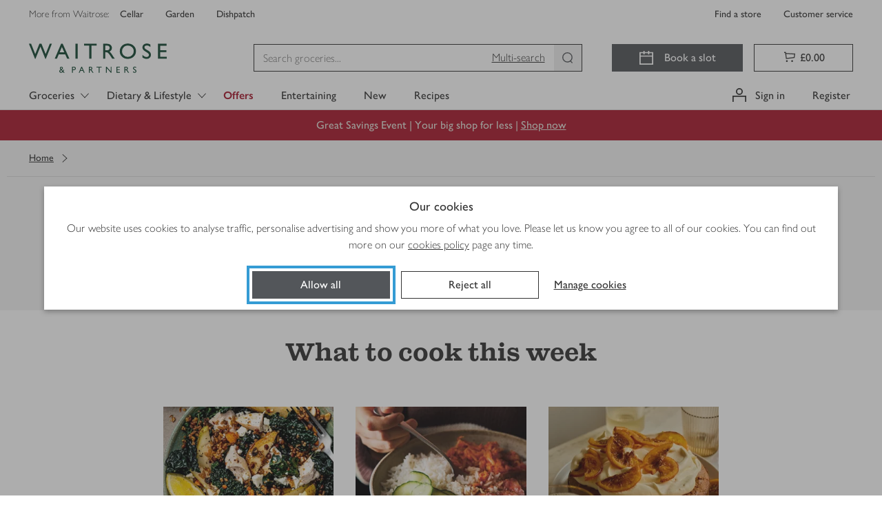

--- FILE ---
content_type: text/css
request_url: https://www.waitrose.com/ecom/assets/chunk-c182eb91669de76001f8-components-CmsPage.css
body_size: 1673
content:
.link___tZXAa,.phoneNumber___dgxIA{text-decoration:underline}.phoneNumber___dgxIA{white-space:nowrap}
.panel___dFG0Q{margin:0 auto;min-height:100vh;padding:80px 8px;font-family:Waitrose;text-align:center}.problem___wrafY{margin:0;font-weight:400;font-size:18px}@media(min-width: 768px){.problem___wrafY{font-size:24px}}.reason____Pq6Y{margin:8px 0 0;font-weight:200;font-size:16px}@media(min-width: 768px){.reason____Pq6Y{font-size:18px}}.children___FBEGL{margin:18px 0 0;font-weight:400;font-size:16px}.children___FBEGL a{color:#333;text-decoration:underline}@media(min-width: 768px){.children___FBEGL{font-size:18px}}.dim___O3Hcg{color:#a9a9a9}
.editButton___MHHHE svg{opacity:.6;margin-left:6px}.editButton___MHHHE svg:hover{opacity:1;transition:opacity .2s linear}
.wrapper___xteuJ{display:block;width:100%;margin:15px 0 0;padding:0;text-align:center;position:relative;color:#757575}@media(min-width: 768px){.wrapper___xteuJ{margin:5px 0 0}}.wrapper___xteuJ.left___nubmE{text-align:left}.editable___fZ0eJ{display:flex}.editable___fZ0eJ .title___d5PLm{max-width:calc(100% - 88px);overflow:hidden;text-overflow:ellipsis;white-space:normal}.title___d5PLm{font-weight:400;font-family:"Waitrose","Gill Sans","Gill Sans MT",Tahoma,sans-serif;font-size:20px;font-stretch:normal;font-style:normal;line-height:1.2857142857;color:#333;display:inline-block;letter-spacing:.2em;margin:8px 0;padding:0}@media(min-width: 544px){.title___d5PLm{font-size:28px}}.capitalise___w1THg{text-transform:capitalize}.hidden___VNHlX{margin:0;visibility:hidden}.invert___aLpKw{color:#fff;font-weight:400;text-transform:uppercase}.underline___x0WvJ::after{border-bottom-width:2px;border-bottom-style:solid;border-bottom-color:#333;content:" ";display:block;margin:11px auto 12px;width:70px}.hasSubcategories___HzbCT .underline___x0WvJ::after{border-bottom:0}.underline___x0WvJ.invert___aLpKw::after{border-bottom-color:#fff}.uppercase___r_WJ4{text-transform:uppercase}.hasSubTitle___iTzzI{margin-bottom:0}.offerHighlight___dT3ys,.highlight___SwwLa{font-weight:400;margin-left:.2em;text-transform:uppercase}.offerHighlight___dT3ys{color:#a6192e}.editButton___O_ymm{margin-top:-4px;padding:18px 0 0}.editButton___O_ymm button{background-color:#f3f3f3}@media(min-width: 544px){.editButton___O_ymm{margin-top:-2px;padding-top:20px}}.editButtonCentered____vmqX{display:flex;align-items:center}.editButtonCentered____vmqX button{background-color:#f3f3f3}@media(min-width: 544px){.editButtonCentered____vmqX{margin-top:4px}}.favourites___xlGlO{height:32px;margin-bottom:0;margin-left:auto;margin-right:auto;margin-top:-6px}@media(min-width: 768px){.favourites___xlGlO{height:36px}}.favourites___xlGlO{margin-right:12px;vertical-align:middle}.favourites___xlGlO path{fill:#78be20}.editFormWrapper___nXooI{width:216px}@media(min-width: 544px){.editFormWrapper___nXooI{width:448px}}.mywaitrose___TI9Jv{color:#c4d600}.deleteButton___BP4Ke{position:absolute;right:0;height:100%;display:flex;width:32px}.deleteButton___BP4Ke button{background-color:#f3f3f3}.deleteButton___BP4Ke button:hover svg{opacity:1;transition:opacity .2s linear}.deleteButton___BP4Ke svg{opacity:.6}@media(min-width: 544px){.deleteButton___BP4Ke{margin-top:4px}}.noMargin___L35gR{margin:0}.h1noMargin___jtaH_{margin:4px 0}
.breadcrumbs___SkhGo{color:#333;overflow:auto;padding:16px}@media(min-width: 992px){.breadcrumbs___SkhGo{padding:16px 32px}}.breadcrumbs___SkhGo .divider___j57r9{background-color:#a9a9a9;height:10px;width:1px;margin:0 16px}.breadcrumbs___SkhGo .crumbs___kzEk0 .prefixCrumb___JEC9k,.breadcrumbs___SkhGo .crumbs___kzEk0 .crumb___Un8He{color:#a9a9a9}.breadcrumbs___SkhGo.light___eanT2{color:#fff}.breadcrumbs___SkhGo.light___eanT2 a{color:#fff}.breadcrumbs___SkhGo.light___eanT2 .divider___j57r9{background-color:#fff}.breadcrumbs___SkhGo.light___eanT2 .crumbs___kzEk0 .prefixCrumb___JEC9k,.breadcrumbs___SkhGo.light___eanT2 .crumbs___kzEk0 .crumb___Un8He{color:#fff}.breadcrumbs___SkhGo a{cursor:pointer}.breadcrumbs___SkhGo a:focus{outline-color:#359cd4;outline-offset:4px;outline-style:solid;outline-width:4px}.breadcrumbs___SkhGo a:focus:not(:focus-visible){outline:none}.breadcrumbs___SkhGo a:focus-visible{outline-color:#359cd4;outline-offset:4px;outline-style:solid;outline-width:4px}.breadcrumbs___SkhGo a:disabled{outline:none}.crumbs___kzEk0{margin:0;padding:0;display:-webkit-box;display:-webkit-flex;display:-ms-flexbox;display:flex}.crumbs___kzEk0 .prefixCrumb___JEC9k,.crumbs___kzEk0 .prefixCrumb___JEC9k+.crumb___Un8He{display:none}.crumbs___kzEk0 .backCrumb___mTWdv .icon___kyjSs{margin:6px 2px 6px 0}@media(min-width: 992px){.crumbs___kzEk0 .prefixCrumb___JEC9k,.crumbs___kzEk0 .prefixCrumb___JEC9k+.crumb___Un8He{display:-webkit-box;display:-webkit-flex;display:-ms-flexbox;display:flex}}.backCrumb___mTWdv,.crumb___Un8He,.prefixCrumb___JEC9k{-webkit-box-align:center;-webkit-align-items:center;-ms-flex-align:center;align-items:center;display:-webkit-inline-box;display:-webkit-inline-flex;display:-ms-inline-flexbox;display:inline-flex;list-style-type:none}.backCrumb___mTWdv .icon___kyjSs,.crumb___Un8He .icon___kyjSs,.prefixCrumb___JEC9k .icon___kyjSs{margin:6px 4px;width:20px}.btnNoStyle___YYzGO{background:rgba(0,0,0,0);border:0;padding:0;color:inherit;cursor:pointer;display:-webkit-box;display:-webkit-flex;display:-ms-flexbox;display:flex;-webkit-box-align:center;-webkit-align-items:center;-ms-flex-align:center;align-items:center}.btnNoStyle___YYzGO:focus{outline-color:#359cd4;outline-offset:4px;outline-style:solid;outline-width:4px}.btnNoStyle___YYzGO:focus:not(:focus-visible){outline:none}.btnNoStyle___YYzGO:focus-visible{outline-color:#359cd4;outline-offset:4px;outline-style:solid;outline-width:4px}.btnNoStyle___YYzGO:disabled{outline:none}.btnNoStyle___YYzGO:hover,.btnNoStyle___YYzGO:focus{text-decoration:underline}
.wrapper___uITPg{display:-webkit-box;display:-webkit-flex;display:-ms-flexbox;display:flex;-webkit-box-align:center;-webkit-align-items:center;-ms-flex-align:center;align-items:center;-webkit-box-pack:start;-webkit-justify-content:flex-start;-ms-flex-pack:start;justify-content:flex-start}.wrapper___uITPg:not(.back____DPWX){display:none}.wrapper___uITPg:not(.back____DPWX):nth-last-child(-n+3){display:-webkit-box;display:-webkit-flex;display:-ms-flexbox;display:flex}.wrapper___uITPg:not(.back____DPWX):first-child .link___qPbeb,.wrapper___uITPg:not(.back____DPWX):nth-last-child(3):not(:first-child) .link___qPbeb{margin-left:0}@media(min-width: 544px){.wrapper___uITPg:not(.back____DPWX){display:-webkit-box;display:-webkit-flex;display:-ms-flexbox;display:flex}.wrapper___uITPg:not(.back____DPWX):nth-last-child(3):not(:first-child) .link___qPbeb{margin-left:10px}}.back____DPWX~.wrapper___uITPg:nth-last-child(3):not(:first-child) .link___qPbeb{margin-left:10px}.link___qPbeb{margin:0 10px;white-space:nowrap}.separator___Q1bYN{font-size:14px;font-weight:500}
.container___BXU_C{border-bottom:1px solid #ddd;max-width:1260px;padding-left:0;padding-right:0}.container___BXU_C.backgroundWhite___h7W18{background-color:#fff;max-width:100%}@media(min-width: 1260px){.container___BXU_C.backgroundWhite___h7W18{padding:0 calc((100% - 1260px)/2)}}.container___BXU_C.white___ZsmtZ{border-bottom:1px solid #fff}@media(max-width: 991px){.container___BXU_C{padding:0}}.hide___P1KV1{display:none}@media(min-width: 992px){.hide___P1KV1{display:block}}.end___N11fh{margin:0 10px;min-width:fit-content}
.header___f08_4{background-color:#f3f3f3}.content___zj9t1{background-color:#f3f3f3}.content___zj9t1:empty{height:100vh}.content___zj9t1 section:first-child>header{border-top:none}

/*# sourceMappingURL=chunk-c182eb91669de76001f8-components-CmsPage.css.map*/

--- FILE ---
content_type: text/css
request_url: https://www.waitrose.com/ecom/assets/chunk-f9997991f134adbe4c1e-components-Recipes-Content-RecipeSearchBar-aem.css
body_size: 1188
content:
.pageTitle___NjbwI{text-align:center}.pageTitle___NjbwI.underline___aPFHQ .title___m0p9r{padding-bottom:16px;position:relative}.pageTitle___NjbwI.underline___aPFHQ .title___m0p9r:after{content:"";position:absolute;bottom:0;left:50%;-webkit-transform:translateX(-50%);-ms-transform:translateX(-50%);transform:translateX(-50%);width:70px;border-bottom:2px solid #333}.pageTitle___NjbwI.underline___aPFHQ.white___zHwyM .title___m0p9r:after{border-color:#fff}.pageTitle___NjbwI.top-and-bottom___x29Ow{padding:20px 0;border-top:1px solid #ddd;border-bottom:1px solid #ddd}.pageTitle___NjbwI .title___m0p9r{display:-webkit-box;display:-webkit-flex;display:-ms-flexbox;display:flex;-webkit-box-pack:center;-webkit-justify-content:center;-ms-flex-pack:center;justify-content:center;-webkit-box-align:center;-webkit-align-items:center;-ms-flex-align:center;align-items:center;position:relative}.pageTitle___NjbwI .subtitle___fNqys{margin:20px auto 28px}@media(min-width: 992px){.pageTitle___NjbwI .subtitle___fNqys{max-width:66.6666666667%}}.pageTitle___NjbwI .icon___aNRMs{display:-webkit-box;display:-webkit-flex;display:-ms-flexbox;display:flex;margin-right:10px}.pageTitle___NjbwI .icon___aNRMs svg{width:20px;height:20px}@media(min-width: 544px){.pageTitle___NjbwI .icon___aNRMs svg{width:32px;height:32px}}.white___zHwyM{color:#fff}
.editButton___MHHHE svg{opacity:.6;margin-left:6px}.editButton___MHHHE svg:hover{opacity:1;transition:opacity .2s linear}
.wrapper___xteuJ{display:block;width:100%;margin:15px 0 0;padding:0;text-align:center;position:relative;color:#757575}@media(min-width: 768px){.wrapper___xteuJ{margin:5px 0 0}}.wrapper___xteuJ.left___nubmE{text-align:left}.editable___fZ0eJ{display:flex}.editable___fZ0eJ .title___d5PLm{max-width:calc(100% - 88px);overflow:hidden;text-overflow:ellipsis;white-space:normal}.title___d5PLm{font-weight:400;font-family:"Waitrose","Gill Sans","Gill Sans MT",Tahoma,sans-serif;font-size:20px;font-stretch:normal;font-style:normal;line-height:1.2857142857;color:#333;display:inline-block;letter-spacing:.2em;margin:8px 0;padding:0}@media(min-width: 544px){.title___d5PLm{font-size:28px}}.capitalise___w1THg{text-transform:capitalize}.hidden___VNHlX{margin:0;visibility:hidden}.invert___aLpKw{color:#fff;font-weight:400;text-transform:uppercase}.underline___x0WvJ::after{border-bottom-width:2px;border-bottom-style:solid;border-bottom-color:#333;content:" ";display:block;margin:11px auto 12px;width:70px}.hasSubcategories___HzbCT .underline___x0WvJ::after{border-bottom:0}.underline___x0WvJ.invert___aLpKw::after{border-bottom-color:#fff}.uppercase___r_WJ4{text-transform:uppercase}.hasSubTitle___iTzzI{margin-bottom:0}.offerHighlight___dT3ys,.highlight___SwwLa{font-weight:400;margin-left:.2em;text-transform:uppercase}.offerHighlight___dT3ys{color:#a6192e}.editButton___O_ymm{margin-top:-4px;padding:18px 0 0}.editButton___O_ymm button{background-color:#f3f3f3}@media(min-width: 544px){.editButton___O_ymm{margin-top:-2px;padding-top:20px}}.editButtonCentered____vmqX{display:flex;align-items:center}.editButtonCentered____vmqX button{background-color:#f3f3f3}@media(min-width: 544px){.editButtonCentered____vmqX{margin-top:4px}}.favourites___xlGlO{height:32px;margin-bottom:0;margin-left:auto;margin-right:auto;margin-top:-6px}@media(min-width: 768px){.favourites___xlGlO{height:36px}}.favourites___xlGlO{margin-right:12px;vertical-align:middle}.favourites___xlGlO path{fill:#78be20}.editFormWrapper___nXooI{width:216px}@media(min-width: 544px){.editFormWrapper___nXooI{width:448px}}.mywaitrose___TI9Jv{color:#c4d600}.deleteButton___BP4Ke{position:absolute;right:0;height:100%;display:flex;width:32px}.deleteButton___BP4Ke button{background-color:#f3f3f3}.deleteButton___BP4Ke button:hover svg{opacity:1;transition:opacity .2s linear}.deleteButton___BP4Ke svg{opacity:.6}@media(min-width: 544px){.deleteButton___BP4Ke{margin-top:4px}}.noMargin___L35gR{margin:0}.h1noMargin___jtaH_{margin:4px 0}
.searchTitle___LL5xo{clear:both;margin:0 auto 17px}@media(max-width: 767px){.searchTitle___LL5xo{margin:0 -7px 14px;width:calc(100% + 14px)}}.searchTitle___LL5xo h1{margin-bottom:15px}@media(max-width: 543px){.searchTitle___LL5xo h1{margin-bottom:13px}}.searchTitle___LL5xo h1::after{border-bottom:none}.searchTitle___LL5xo h1,.searchTitle___LL5xo h1 span{font-size:20px}.searchTitle___LL5xo form{max-width:559px;width:559px}@media(max-width: 1199px){.searchTitle___LL5xo form{max-width:456px}}@media(max-width: 991px){.searchTitle___LL5xo form{max-width:360px}}@media(max-width: 767px){.searchTitle___LL5xo form{max-width:767px;width:100%}}.form___rdK4s{z-index:3}.recipesHistory___fetrx{top:40px;outline:2px solid #333}

/*# sourceMappingURL=chunk-f9997991f134adbe4c1e-components-Recipes-Content-RecipeSearchBar-aem.css.map*/

--- FILE ---
content_type: text/css
request_url: https://www.waitrose.com/ecom/assets/chunk-df1c9a24324e18aef227-johnlewispartnership-wtr-content-component-library-dist-component-library-components-Video.css
body_size: 1
content:
.video___vz1j1{margin-bottom:16px}.s7socialshare{display:none !important}.s7closedcaptionbutton{display:none !important}.ratioOuter___cn7Sf{position:relative;padding-bottom:56.25%;height:0}.ratioInner___vFRil{position:absolute;top:0;left:0;width:100% !important;height:100% !important}.player___LciF8 video:focus{outline:none;border:0}

/*# sourceMappingURL=chunk-df1c9a24324e18aef227-johnlewispartnership-wtr-content-component-library-dist-component-library-components-Video.css.map*/

--- FILE ---
content_type: text/javascript
request_url: https://www.waitrose.com/ecom/assets/chunk-b1d70d0fc43987c46f1f-components-Recipes-Content-RecipeSearchBar-aem.js
body_size: 1562
content:
"use strict";(globalThis.__LOADABLE_LOADED_CHUNKS__=globalThis.__LOADABLE_LOADED_CHUNKS__||[]).push([[3093,6515],{33657:(e,r,o)=>{o.d(r,{A:()=>a});const a={colourPrimaryGrey:"#333",colourWaitroseGrey:"#53565a",colourEarlGrey:"#757575",colourChiaGrey:"#a9a9a9",colourOysterGrey:"#ddd",colourMushroomGrey:"#eee",colourScallopGrey:"#f3f3f3",colourEggshellGrey:"#fafafa",colourWhite:"#fff",colourWaitroseGreen:"#5b8226",colourCorporateGreen:"#154734",colourCorporateLimeGreen:"#c4d600",colourPressedGreen:"#154734",colourNewGreen:"#0e893e",colourPartnerGreen:"#00b140",colourSuccessGreen:"#78be20",colourHoverGreen:"#44693d",colourSuccessGreenTint:"#f1f8e8",colourWarning:"#f6a600",colourWarningTint:"#fef6e5",colourOfferOrangeStrip:"#dc4135",colourOfferRed:"#a6192e",colourOfferRedStrip:"#d30b37",colourErrorRed:"#d50032",colourErrorTint:"#fae5ea",colourFocusBlue:"#359cd4",colourInformativeBlue:"#0074e8",colourInformativeBlueTint:"#e5f1fc",colourPrimaryGreyAlpha70:"rgba(51,51,51,.7)",colourPrimaryGreyAlpha40:"rgba(51,51,51,.4)",colourWhiteAlpha50:"rgba(255,255,255,.5)",colourWhiteAlpha90:"rgba(255,255,255,.9)",colourTransparent:"rgba(0,0,0,0)",colourWaitroseGreenOld:"#5c8018",colourSeasonalFiggyPudding:"#560734",colourSeasonalPigsInBlankets:"#e6007e",colourSeasonalChristmasTree:"#014533",colourSeasonalLittleTipple:"#003042",colourSeasonalKraft:"#e5b791","colour-easter-base":"#df1683","colour-easter-hover":"#e9258f","colour-easter-active":"#df1683","colour-christmas-base":"#560734","colour-christmas-hover":"#6c0942","colour-christmas-active":"#3d0525",colourChardonnayTint:"#f5e8d8",colourDarkMalbec:"#650e35",colourMediumMerlot:"#81195a",colourRose:"#ed6fa3",colourGoldChardonnay:"#dcb37d",colourBrassCellofoil:"linear-gradient(90deg, #d5ae79 0%, #debd8b 50%, #bc8e4e 100%)",colourMerlotTint:"#f6dbed",colourDarkMerlotTint:"#c698b5",colourUberGreen:"#06c167",colourDeliverooBlue:"#35b8b2",colourJustEatOrange:"#ff8100",searchTitle:"searchTitle___LL5xo",form:"form___rdK4s",recipesHistory:"recipesHistory___fetrx"}},35237:(e,r,o)=>{o.r(r),o.d(r,{default:()=>h});var a=o(96540),c=o(71468),l=o(84976),t=o(77911),s=o(70066),i=o(85144),n=o(43905),u=o(33657);const h=()=>{const[e]=(0,l.ok)(),r=e.get("searchTerm"),o=(0,c.d4)(e=>e.cmsHybridRecipesPage?.totalTaggedRecipes),{isSearchPage:h,isRecipesHomePage:d}=(0,n.M)();return a.createElement("section",{style:{textAlign:"center"},className:u.A.searchTitle,"data-test":"recipes-search-bar"},h&&r&&a.createElement(t.Ay,{element:"h1",styleAs:"sectionHeadingLight"},"Showing ",o," results for"," ",a.createElement(t.Ay,{element:"span",styleAs:"sectionHeading"},r)),!d&&!r&&a.createElement(s.default,{title:"Search"}),a.createElement(i.A,null))}},43905:(e,r,o)=>{o.d(r,{M:()=>c});var a=o(47767);const c=()=>{const e=(0,a.useLocation)();return{...e,isSearchPage:e.pathname.includes("recipes/search"),isRecipesHomePage:"/ecom/recipes"===e.pathname}}},85144:(e,r,o)=>{o.d(r,{A:()=>d});var a=o(96540),c=o(56824),l=o(30882),t=o(64269),s=o(47767),i=o(84976),n=o(59026),u=o(44888),h=o(33657);const d=e=>{let{placeholder:r="Search by recipe or ingredient..."}=e;const o=(0,s.useLocation)(),{search:d,pathname:f}=o,[p]=(0,i.ok)(),m=p.get("searchTerm")??"",{handleBlur:g,handleChange:y,handleClear:b,handleFocus:A,handleKeyDown:T,handleSelectedSearchHistoryItem:S,handleSubmit:G,hasFocus:_,inputRef:E,insideRef:C,showSearchHistory:v,value:H}=(0,t.A)({autoSuggestActive:!1,eligibleForAutoSuggest:!1,functionalCookieConsent:!0,initialValue:m,recipes:!0,url:e=>`/ecom/recipes/search?searchTerm=${e}&searchType=recipes`,searchType:"recipe"});if((0,n.Wr)(C,()=>{g()}),m&&"recipes"!==p.get("searchType"))return a.createElement(u.A,{to:`${f}${d}&searchType=recipes`,replace:!0});const L={onFocus:A,ref:E};return a.createElement(c.G,{ariaTitle:"Recipes",className:h.A.form,id:"recipe-search",value:H,placeholder:r,onChange:y,onSubmit:G,onClearClick:b,onKeyDown:T,focus:_,formRef:C,inputProps:L},v&&a.createElement(l.A,{className:h.A.recipesHistory,searchType:"recipe",inputRef:E,onSelectTerm:S}))}}}]);
//# sourceMappingURL=chunk-b1d70d0fc43987c46f1f-components-Recipes-Content-RecipeSearchBar-aem.js.map

--- FILE ---
content_type: text/javascript
request_url: https://www.waitrose.com/ecom/assets/chunk-a21df464a95a9f1f3b05-CommonSnackbar.js
body_size: 2144
content:
"use strict";(globalThis.__LOADABLE_LOADED_CHUNKS__=globalThis.__LOADABLE_LOADED_CHUNKS__||[]).push([[6125,7970],{15151:(e,t,n)=>{n.r(t),n.d(t,{Clock:()=>c});var a=n(96540),o=n(52434),r=function(){return r=Object.assign||function(e){for(var t,n=1,a=arguments.length;n<a;n++)for(var o in t=arguments[n])Object.prototype.hasOwnProperty.call(t,o)&&(e[o]=t[o]);return e},r.apply(this,arguments)},c=(0,o.S)(function(e){return a.createElement("svg",r({},e,{viewBox:"0 0 20 20",xmlns:"http://www.w3.org/2000/svg"}),a.createElement("path",{fill:"currentColor",d:"M10 0C4.5 0 0 4.5 0 10C0 15.5 4.5 20 10 20C15.5 20 20 15.5 20 10C20 4.5 15.5 0 10 0ZM10 18.4C5.35 18.4 1.6 14.6 1.6 10C1.6 5.4 5.35 1.6 10 1.6C14.65 1.6 18.4 5.35 18.4 10C18.4 14.65 14.65 18.4 10 18.4Z"}),a.createElement("path",{fill:"currentColor",d:"M9.50012 10.5L11.0001 11V4.00002H9.50012V10.5Z"}),a.createElement("path",{fill:"currentColor",d:"M9.49993 10.5L6.79993 13.4L7.84993 14.45L10.9999 11H9.49993V10.5Z"}),a.createElement("path",{fill:"currentColor",d:"M9.50012 11H11.0001L9.50012 10.5V11Z"}))})},47908:(e,t,n)=>{n.d(t,{q:()=>y});var a=n(46942),o=n.n(a),r=n(96540),c=n(47578),l=n(91813),i=n(18610),s=n(96901),u=n(1493),d=n(18930),p=n(6952),f=n(62740);const m="snackbar___QEiE7",_="containerised___FUF_i",v="topRight___FpnWW",b="icon___ooCZB",C="text___RE5u2",g="link___S49n4",h="close___Rlek_",E="closing___q1EWl";var k=function(){return k=Object.assign||function(e){for(var t,n=1,a=arguments.length;n<a;n++)for(var o in t=arguments[n])Object.prototype.hasOwnProperty.call(t,o)&&(e[o]=t[o]);return e},k.apply(this,arguments)},O=function(e,t){var n={};for(var a in e)Object.prototype.hasOwnProperty.call(e,a)&&t.indexOf(a)<0&&(n[a]=e[a]);if(null!=e&&"function"==typeof Object.getOwnPropertySymbols){var o=0;for(a=Object.getOwnPropertySymbols(e);o<a.length;o++)t.indexOf(a[o])<0&&Object.prototype.propertyIsEnumerable.call(e,a[o])&&(n[a[o]]=e[a[o]])}return n},y=function(e){var t,n=e.action,a=e.autoHide,y=void 0===a||a,w=e.children,L=e.closeOnClick,N=void 0!==L&&L,S=e.dataTest,T=e.duration,x=void 0===T?6e3:T,M=e.message,q=void 0===M?"":M,A=e.icon,P=e.onClose,j=e.onOpen,H=e.open,I=void 0!==H&&H,D=e.placement,R=void 0===D?"bottom":D,Z=e.snapTo,B=void 0===Z?"window":Z,W=e.type,F=void 0===W?"info":W,V=O(e,["action","autoHide","children","closeOnClick","dataTest","duration","message","icon","onClose","onOpen","open","placement","snapTo","type"]);A&&"info"!==F&&(0,p.P)("Snackbar: 'icon' will be overwritten by the 'type' prop. Please specify only one of 'type' or 'icon'."),q.length>40&&(0,p.P)("Snackbar: 'message' length should not exceed 40 characters.");var z,K=(0,r.useRef)(null),U=(0,r.useState)(I),Q=U[0],Y=U[1],G=(0,r.useState)(!1),J=G[0],X=G[1],$=(0,r.useRef)(void 0),ee="topRight"===R?500:100,te=n||{},ne=te.label,ae=te.href,oe=te.onClick;switch(F){case"error":z=r.createElement(l.Warning,{"data-testid":"warningIcon"});break;case"success":z=r.createElement(i.Success,{"data-testid":"successIcon"});break;case"warning":z=r.createElement(s.WarningTriangle,{"data-testid":"warningTriangleIcon"});break;default:z=A}var re=(0,r.useCallback)(function(){X(!0),$.current=setTimeout(function(){Y(!1),X(!1),clearTimeout(Number($.current)),P&&P()},ee)},[ee,P]),ce=(0,r.useCallback)(function(){N&&re()},[N,re]),le=(0,r.useCallback)(function(){y&&($.current=setTimeout(function(){re()},x-ee))},[y,ee,x,re]),ie=(0,r.useCallback)(function(){y&&clearTimeout(Number($.current))},[y]);return(0,r.useEffect)(function(){return I&&(Y(!0),y&&le(),j&&j()),function(){clearTimeout(Number($.current))}},[I,le,j,y]),(0,r.useEffect)(function(){var e,t,n;(null===(e=K.current)||void 0===e?void 0:e.textContent)&&(null===(n=null===(t=K.current)||void 0===t?void 0:t.textContent)||void 0===n?void 0:n.length)>40&&(0,p.P)("Snackbar: Text content length should not exceed 40 characters.")},[K]),r.createElement(r.Fragment,null,r.createElement("div",{className:"sr-only",role:"status"},Q?w||r.createElement("p",null,q):null),Q&&r.createElement("div",k({},V,{onMouseEnter:ie,onMouseLeave:le,onClick:ce,className:o()(m,(t={},t[E]=J,t[_]="parent"===B,t[v]="topRight"===R,t)),"data-testid":S}),!!z&&r.createElement("div",{className:b},z),r.createElement("div",{className:C},w?r.createElement("div",{ref:K},w):r.createElement(d.o,{styleAs:"paragraphHeading","data-testid":"message",noMargins:!0},q),!!ne&&!!ae&&r.createElement(f.Y,{className:g,href:ae,light:!0,onClick:oe,size:"large"},ne)),!y&&r.createElement(c.K,{"aria-label":"Dismiss notification",className:h,"data-testid":"closeButton",onClick:re},r.createElement(u.Close,{size:"xsmall"}))))}},51675:(e,t,n)=>{n.r(t),n.d(t,{default:()=>_});var a=n(71468),o=n(25508);const r={},c=(0,o.Mz)(e=>e?.snackbar,e=>e.queuedSnackbars?.length?e.queuedSnackbars[0]:r);var l=n(44350),i=n(47143),s=n(96540),u=n(85571),d=n(72525),p=n(15151);const f={Clock:s.createElement(p.Clock,null)},m=e=>{let{snackbar:t=null,isModalOpen:n=!1,onClose:a=null}=e;const o=(0,s.useCallback)(()=>{(0,d.N5)(t.id)},[t.id]),r=(0,s.useCallback)(()=>{a(t.id)},[t.id,a]);(0,s.useEffect)(()=>{n&&t.open&&a&&a(t.id)},[n,t.open,a]);const c={...t,onOpen:o,onClose:r,icon:t?.icon&&f[t.icon],action:t.action&&{...t.action,onClick:()=>{(0,d.qq)(t.id,t.action.label)}}};return!n&&s.createElement(u.A,c)},_=(0,a.Ng)(e=>({isModalOpen:(0,i.Lu)(e),snackbar:c(e)}),{onClose:l._b})(m)},72525:(e,t,n)=>{n.d(t,{N5:()=>o,qq:()=>r});n(44114);var a=n(42672);const o=e=>{a.I.push({event:"notification_opened",notificationId:e||"no_id_set"})},r=(e,t)=>{a.I.push({event:"notification_clicked",notificationId:e||"no_id_set",notificationCtaLabel:t})}},85571:(e,t,n)=>{n.d(t,{A:()=>a});const a=n(47908).q}}]);
//# sourceMappingURL=chunk-a21df464a95a9f1f3b05-CommonSnackbar.js.map

--- FILE ---
content_type: text/javascript
request_url: https://www.waitrose.com/ecom/assets/chunk-4b04f9b98ed01751891e-3369.js
body_size: 9971
content:
"use strict";(globalThis.__LOADABLE_LOADED_CHUNKS__=globalThis.__LOADABLE_LOADED_CHUNKS__||[]).push([[3369],{13369:(e,t,n)=>{n.d(t,{XF:()=>U,we:()=>W});var o=n(96540),r=n.t(o,2),i=n(36115),l=n(49054);function s(e){return(null==e?void 0:e.ownerDocument)||document}var c="undefined"!=typeof document?o.useLayoutEffect:function(){};const u={...r}.useInsertionEffect||(e=>e());const a=()=>({getShadowRoot:!0,displayCheck:"function"==typeof ResizeObserver&&ResizeObserver.toString().includes("[native code]")?"full":"none"});function f(e,t){const n=(0,l.Kr)(e,a()),o=n.length;if(0===o)return;const r=function(e){let t=e.activeElement;for(;null!=(null==(n=t)||null==(n=n.shadowRoot)?void 0:n.activeElement);){var n;t=t.shadowRoot.activeElement}return t}(s(e)),i=n.indexOf(r);return n[-1===i?1===t?0:o-1:i+t]}function d(e,t){const n=t||e.currentTarget,o=e.relatedTarget;return!o||!function(e,t){if(!e||!t)return!1;const n=null==t.getRootNode?void 0:t.getRootNode();if(e.contains(t))return!0;if(n&&(0,i.Ng)(n)){let n=t;for(;n;){if(e===n)return!0;n=n.parentNode||n.host}}return!1}(n,o)}function m(e){(0,l.Kr)(e,a()).forEach(e=>{e.dataset.tabindex=e.getAttribute("tabindex")||"",e.setAttribute("tabindex","-1")})}function p(e){e.querySelectorAll("[data-tabindex]").forEach(e=>{const t=e.dataset.tabindex;delete e.dataset.tabindex,t?e.setAttribute("tabindex",t):e.removeAttribute("tabindex")})}var h=n(74848),g=n(40961),y=n(88463);const v="ArrowLeft",w="ArrowRight",x="ArrowUp",b="ArrowDown";const R=[v,w],E=[x,b],L={...r};let A=!1,C=0;const S=()=>"floating-ui-"+Math.random().toString(36).slice(2,6)+C++;const T=L.useId||function(){const[e,t]=o.useState(()=>A?S():void 0);return c(()=>{null==e&&t(S())},[]),o.useEffect(()=>{A=!0},[]),e};function O(){const e=new Map;return{emit(t,n){var o;null==(o=e.get(t))||o.forEach(e=>e(n))},on(t,n){e.has(t)||e.set(t,new Set),e.get(t).add(n)},off(t,n){var o;null==(o=e.get(t))||o.delete(n)}}}const D=o.createContext(null),P=o.createContext(null),k=()=>{var e;return(null==(e=o.useContext(D))?void 0:e.id)||null},M=()=>o.useContext(P);function F(e){return"data-floating-ui-"+e}const q={border:0,clip:"rect(0 0 0 0)",height:"1px",margin:"-1px",overflow:"hidden",padding:0,position:"fixed",whiteSpace:"nowrap",width:"1px",top:0,left:0},B=o.forwardRef(function(e,t){const[n,r]=o.useState();c(()=>{/apple/i.test(navigator.vendor)&&r("button")},[]);const i={ref:t,tabIndex:0,role:n,"aria-hidden":!n||void 0,[F("focus-guard")]:"",style:q};return(0,h.jsx)("span",{...e,...i})}),N=o.createContext(null),_=F("portal");function U(e){const{children:t,id:n,root:r,preserveTabOrder:l=!0}=e,u=function(e){void 0===e&&(e={});const{id:t,root:n}=e,r=T(),l=z(),[s,u]=o.useState(null),a=o.useRef(null);return c(()=>()=>{null==s||s.remove(),queueMicrotask(()=>{a.current=null})},[s]),c(()=>{if(!r)return;if(a.current)return;const e=t?document.getElementById(t):null;if(!e)return;const n=document.createElement("div");n.id=r,n.setAttribute(_,""),e.appendChild(n),a.current=n,u(n)},[t,r]),c(()=>{if(null===n)return;if(!r)return;if(a.current)return;let e=n||(null==l?void 0:l.portalNode);e&&!(0,i.Ll)(e)&&(e=e.current),e=e||document.body;let o=null;t&&(o=document.createElement("div"),o.id=t,e.appendChild(o));const s=document.createElement("div");s.id=r,s.setAttribute(_,""),e=o||e,e.appendChild(s),a.current=s,u(s)},[t,n,r,l]),s}({id:n,root:r}),[a,y]=o.useState(null),v=o.useRef(null),w=o.useRef(null),x=o.useRef(null),b=o.useRef(null),R=null==a?void 0:a.modal,E=null==a?void 0:a.open,L=!!a&&!a.modal&&a.open&&l&&!(!r&&!u);return o.useEffect(()=>{if(u&&l&&!R)return u.addEventListener("focusin",e,!0),u.addEventListener("focusout",e,!0),()=>{u.removeEventListener("focusin",e,!0),u.removeEventListener("focusout",e,!0)};function e(e){if(u&&d(e)){("focusin"===e.type?p:m)(u)}}},[u,l,R]),o.useEffect(()=>{u&&(E||p(u))},[E,u]),(0,h.jsxs)(N.Provider,{value:o.useMemo(()=>({preserveTabOrder:l,beforeOutsideRef:v,afterOutsideRef:w,beforeInsideRef:x,afterInsideRef:b,portalNode:u,setFocusManagerState:y}),[l,u]),children:[L&&u&&(0,h.jsx)(B,{"data-type":"outside",ref:v,onFocus:e=>{if(d(e,u)){var t;null==(t=x.current)||t.focus()}else{const e=a?a.domReference:null,t=f(s(n=e).body,-1)||n;null==t||t.focus()}var n}}),L&&u&&(0,h.jsx)("span",{"aria-owns":u.id,style:q}),u&&g.createPortal(t,u),L&&u&&(0,h.jsx)(B,{"data-type":"outside",ref:w,onFocus:e=>{if(d(e,u)){var t;null==(t=b.current)||t.focus()}else{const t=a?a.domReference:null,o=f(s(n=t).body,1)||n;null==o||o.focus(),(null==a?void 0:a.closeOnFocusOut)&&(null==a||a.onOpenChange(!1,e.nativeEvent,"focus-out"))}var n}})]})}const z=()=>o.useContext(N);function H(e){const{open:t=!1,onOpenChange:n,elements:r}=e,i=T(),l=o.useRef({}),[s]=o.useState(()=>O()),c=null!=k();const[a,f]=o.useState(r.reference),d=function(e){const t=o.useRef(()=>{});return u(()=>{t.current=e}),o.useCallback(function(){for(var e=arguments.length,n=new Array(e),o=0;o<e;o++)n[o]=arguments[o];return null==t.current?void 0:t.current(...n)},[])}((e,t,o)=>{l.current.openEvent=e?t:void 0,s.emit("openchange",{open:e,event:t,reason:o,nested:c}),null==n||n(e,t,o)}),m=o.useMemo(()=>({setPositionReference:f}),[]),p=o.useMemo(()=>({reference:a||r.reference||null,floating:r.floating||null,domReference:r.reference}),[a,r.reference,r.floating]);return o.useMemo(()=>({dataRef:l,open:t,onOpenChange:d,elements:p,events:s,floatingId:i,refs:m}),[t,d,p,s,i,m])}function W(e){void 0===e&&(e={});const{nodeId:t}=e,n=H({...e,elements:{reference:null,floating:null,...e.elements}}),r=e.rootContext||n,l=r.elements,[s,u]=o.useState(null),[a,f]=o.useState(null),d=(null==l?void 0:l.domReference)||s,m=o.useRef(null),p=M();c(()=>{d&&(m.current=d)},[d]);const h=(0,y.we)({...e,elements:{...l,...a&&{reference:a}}}),g=o.useCallback(e=>{const t=(0,i.vq)(e)?{getBoundingClientRect:()=>e.getBoundingClientRect(),getClientRects:()=>e.getClientRects(),contextElement:e}:e;f(t),h.refs.setReference(t)},[h.refs]),v=o.useCallback(e=>{((0,i.vq)(e)||null===e)&&(m.current=e,u(e)),((0,i.vq)(h.refs.reference.current)||null===h.refs.reference.current||null!==e&&!(0,i.vq)(e))&&h.refs.setReference(e)},[h.refs]),w=o.useMemo(()=>({...h.refs,setReference:v,setPositionReference:g,domReference:m}),[h.refs,v,g]),x=o.useMemo(()=>({...h.elements,domReference:d}),[h.elements,d]),b=o.useMemo(()=>({...h,...r,refs:w,elements:x,nodeId:t}),[h,w,x,t,r]);return c(()=>{r.dataRef.current.floatingContext=b;const e=null==p?void 0:p.nodesRef.current.find(e=>e.id===t);e&&(e.context=b)}),o.useMemo(()=>({...h,context:b,refs:w,elements:x}),[h,w,x,b])}},36115:(e,t,n)=>{function o(){return"undefined"!=typeof window}function r(e){return s(e)?(e.nodeName||"").toLowerCase():"#document"}function i(e){var t;return(null==e||null==(t=e.ownerDocument)?void 0:t.defaultView)||window}function l(e){var t;return null==(t=(s(e)?e.ownerDocument:e.document)||window.document)?void 0:t.documentElement}function s(e){return!!o()&&(e instanceof Node||e instanceof i(e).Node)}function c(e){return!!o()&&(e instanceof Element||e instanceof i(e).Element)}function u(e){return!!o()&&(e instanceof HTMLElement||e instanceof i(e).HTMLElement)}function a(e){return!(!o()||"undefined"==typeof ShadowRoot)&&(e instanceof ShadowRoot||e instanceof i(e).ShadowRoot)}n.d(t,{$4:()=>S,CP:()=>C,L9:()=>A,Ll:()=>s,Lv:()=>p,Ng:()=>a,Tc:()=>R,Tf:()=>g,ZU:()=>d,_m:()=>D,ep:()=>l,eu:()=>L,gJ:()=>b,mq:()=>r,sQ:()=>x,sb:()=>u,v9:()=>O,vq:()=>c,zk:()=>i});const f=new Set(["inline","contents"]);function d(e){const{overflow:t,overflowX:n,overflowY:o,display:r}=A(e);return/auto|scroll|overlay|hidden|clip/.test(t+o+n)&&!f.has(r)}const m=new Set(["table","td","th"]);function p(e){return m.has(r(e))}const h=[":popover-open",":modal"];function g(e){return h.some(t=>{try{return e.matches(t)}catch(e){return!1}})}const y=["transform","translate","scale","rotate","perspective"],v=["transform","translate","scale","rotate","perspective","filter"],w=["paint","layout","strict","content"];function x(e){const t=R(),n=c(e)?A(e):e;return y.some(e=>!!n[e]&&"none"!==n[e])||!!n.containerType&&"normal"!==n.containerType||!t&&!!n.backdropFilter&&"none"!==n.backdropFilter||!t&&!!n.filter&&"none"!==n.filter||v.some(e=>(n.willChange||"").includes(e))||w.some(e=>(n.contain||"").includes(e))}function b(e){let t=S(e);for(;u(t)&&!L(t);){if(x(t))return t;if(g(t))return null;t=S(t)}return null}function R(){return!("undefined"==typeof CSS||!CSS.supports)&&CSS.supports("-webkit-backdrop-filter","none")}const E=new Set(["html","body","#document"]);function L(e){return E.has(r(e))}function A(e){return i(e).getComputedStyle(e)}function C(e){return c(e)?{scrollLeft:e.scrollLeft,scrollTop:e.scrollTop}:{scrollLeft:e.scrollX,scrollTop:e.scrollY}}function S(e){if("html"===r(e))return e;const t=e.assignedSlot||e.parentNode||a(e)&&e.host||l(e);return a(t)?t.host:t}function T(e){const t=S(e);return L(t)?e.ownerDocument?e.ownerDocument.body:e.body:u(t)&&d(t)?t:T(t)}function O(e,t,n){var o;void 0===t&&(t=[]),void 0===n&&(n=!0);const r=T(e),l=r===(null==(o=e.ownerDocument)?void 0:o.body),s=i(r);if(l){const e=D(s);return t.concat(s,s.visualViewport||[],d(r)?r:[],e&&n?O(e):[])}return t.concat(r,O(r,[],n))}function D(e){return e.parent&&Object.getPrototypeOf(e.parent)?e.frameElement:null}},52603:(e,t,n)=>{n.d(t,{UE:()=>G,ll:()=>Z,rD:()=>te,UU:()=>J,ER:()=>ee,cY:()=>Q,BN:()=>X});const o=Math.min,r=Math.max,i=Math.round,l=Math.floor,s=e=>({x:e,y:e}),c={left:"right",right:"left",bottom:"top",top:"bottom"},u={start:"end",end:"start"};function a(e,t,n){return r(e,o(t,n))}function f(e,t){return"function"==typeof e?e(t):e}function d(e){return e.split("-")[0]}function m(e){return e.split("-")[1]}function p(e){return"x"===e?"y":"x"}function h(e){return"y"===e?"height":"width"}const g=new Set(["top","bottom"]);function y(e){return g.has(d(e))?"y":"x"}function v(e){return p(y(e))}function w(e){return e.replace(/start|end/g,e=>u[e])}const x=["left","right"],b=["right","left"],R=["top","bottom"],E=["bottom","top"];function L(e,t,n,o){const r=m(e);let i=function(e,t,n){switch(e){case"top":case"bottom":return n?t?b:x:t?x:b;case"left":case"right":return t?R:E;default:return[]}}(d(e),"start"===n,o);return r&&(i=i.map(e=>e+"-"+r),t&&(i=i.concat(i.map(w)))),i}function A(e){return e.replace(/left|right|bottom|top/g,e=>c[e])}function C(e){return"number"!=typeof e?function(e){return{top:0,right:0,bottom:0,left:0,...e}}(e):{top:e,right:e,bottom:e,left:e}}function S(e){const{x:t,y:n,width:o,height:r}=e;return{width:o,height:r,top:n,left:t,right:t+o,bottom:n+r,x:t,y:n}}function T(e,t,n){let{reference:o,floating:r}=e;const i=y(t),l=v(t),s=h(l),c=d(t),u="y"===i,a=o.x+o.width/2-r.width/2,f=o.y+o.height/2-r.height/2,p=o[s]/2-r[s]/2;let g;switch(c){case"top":g={x:a,y:o.y-r.height};break;case"bottom":g={x:a,y:o.y+o.height};break;case"right":g={x:o.x+o.width,y:f};break;case"left":g={x:o.x-r.width,y:f};break;default:g={x:o.x,y:o.y}}switch(m(t)){case"start":g[l]-=p*(n&&u?-1:1);break;case"end":g[l]+=p*(n&&u?-1:1)}return g}async function O(e,t){var n;void 0===t&&(t={});const{x:o,y:r,platform:i,rects:l,elements:s,strategy:c}=e,{boundary:u="clippingAncestors",rootBoundary:a="viewport",elementContext:d="floating",altBoundary:m=!1,padding:p=0}=f(t,e),h=C(p),g=s[m?"floating"===d?"reference":"floating":d],y=S(await i.getClippingRect({element:null==(n=await(null==i.isElement?void 0:i.isElement(g)))||n?g:g.contextElement||await(null==i.getDocumentElement?void 0:i.getDocumentElement(s.floating)),boundary:u,rootBoundary:a,strategy:c})),v="floating"===d?{x:o,y:r,width:l.floating.width,height:l.floating.height}:l.reference,w=await(null==i.getOffsetParent?void 0:i.getOffsetParent(s.floating)),x=await(null==i.isElement?void 0:i.isElement(w))&&await(null==i.getScale?void 0:i.getScale(w))||{x:1,y:1},b=S(i.convertOffsetParentRelativeRectToViewportRelativeRect?await i.convertOffsetParentRelativeRectToViewportRelativeRect({elements:s,rect:v,offsetParent:w,strategy:c}):v);return{top:(y.top-b.top+h.top)/x.y,bottom:(b.bottom-y.bottom+h.bottom)/x.y,left:(y.left-b.left+h.left)/x.x,right:(b.right-y.right+h.right)/x.x}}const D=new Set(["left","top"]);var P=n(36115);function k(e){const t=(0,P.L9)(e);let n=parseFloat(t.width)||0,o=parseFloat(t.height)||0;const r=(0,P.sb)(e),l=r?e.offsetWidth:n,s=r?e.offsetHeight:o,c=i(n)!==l||i(o)!==s;return c&&(n=l,o=s),{width:n,height:o,$:c}}function M(e){return(0,P.vq)(e)?e:e.contextElement}function F(e){const t=M(e);if(!(0,P.sb)(t))return s(1);const n=t.getBoundingClientRect(),{width:o,height:r,$:l}=k(t);let c=(l?i(n.width):n.width)/o,u=(l?i(n.height):n.height)/r;return c&&Number.isFinite(c)||(c=1),u&&Number.isFinite(u)||(u=1),{x:c,y:u}}const q=s(0);function B(e){const t=(0,P.zk)(e);return(0,P.Tc)()&&t.visualViewport?{x:t.visualViewport.offsetLeft,y:t.visualViewport.offsetTop}:q}function N(e,t,n,o){void 0===t&&(t=!1),void 0===n&&(n=!1);const r=e.getBoundingClientRect(),i=M(e);let l=s(1);t&&(o?(0,P.vq)(o)&&(l=F(o)):l=F(e));const c=function(e,t,n){return void 0===t&&(t=!1),!(!n||t&&n!==(0,P.zk)(e))&&t}(i,n,o)?B(i):s(0);let u=(r.left+c.x)/l.x,a=(r.top+c.y)/l.y,f=r.width/l.x,d=r.height/l.y;if(i){const e=(0,P.zk)(i),t=o&&(0,P.vq)(o)?(0,P.zk)(o):o;let n=e,r=(0,P._m)(n);for(;r&&o&&t!==n;){const e=F(r),t=r.getBoundingClientRect(),o=(0,P.L9)(r),i=t.left+(r.clientLeft+parseFloat(o.paddingLeft))*e.x,l=t.top+(r.clientTop+parseFloat(o.paddingTop))*e.y;u*=e.x,a*=e.y,f*=e.x,d*=e.y,u+=i,a+=l,n=(0,P.zk)(r),r=(0,P._m)(n)}}return S({width:f,height:d,x:u,y:a})}function _(e,t){const n=(0,P.CP)(e).scrollLeft;return t?t.left+n:N((0,P.ep)(e)).left+n}function U(e,t){const n=e.getBoundingClientRect();return{x:n.left+t.scrollLeft-_(e,n),y:n.top+t.scrollTop}}const z=new Set(["absolute","fixed"]);function H(e,t,n){let o;if("viewport"===t)o=function(e,t){const n=(0,P.zk)(e),o=(0,P.ep)(e),r=n.visualViewport;let i=o.clientWidth,l=o.clientHeight,s=0,c=0;if(r){i=r.width,l=r.height;const e=(0,P.Tc)();(!e||e&&"fixed"===t)&&(s=r.offsetLeft,c=r.offsetTop)}const u=_(o);if(u<=0){const e=o.ownerDocument,t=e.body,n=getComputedStyle(t),r="CSS1Compat"===e.compatMode&&parseFloat(n.marginLeft)+parseFloat(n.marginRight)||0,l=Math.abs(o.clientWidth-t.clientWidth-r);l<=25&&(i-=l)}else u<=25&&(i+=u);return{width:i,height:l,x:s,y:c}}(e,n);else if("document"===t)o=function(e){const t=(0,P.ep)(e),n=(0,P.CP)(e),o=e.ownerDocument.body,i=r(t.scrollWidth,t.clientWidth,o.scrollWidth,o.clientWidth),l=r(t.scrollHeight,t.clientHeight,o.scrollHeight,o.clientHeight);let s=-n.scrollLeft+_(e);const c=-n.scrollTop;return"rtl"===(0,P.L9)(o).direction&&(s+=r(t.clientWidth,o.clientWidth)-i),{width:i,height:l,x:s,y:c}}((0,P.ep)(e));else if((0,P.vq)(t))o=function(e,t){const n=N(e,!0,"fixed"===t),o=n.top+e.clientTop,r=n.left+e.clientLeft,i=(0,P.sb)(e)?F(e):s(1);return{width:e.clientWidth*i.x,height:e.clientHeight*i.y,x:r*i.x,y:o*i.y}}(t,n);else{const n=B(e);o={x:t.x-n.x,y:t.y-n.y,width:t.width,height:t.height}}return S(o)}function W(e,t){const n=(0,P.$4)(e);return!(n===t||!(0,P.vq)(n)||(0,P.eu)(n))&&("fixed"===(0,P.L9)(n).position||W(n,t))}function I(e,t,n){const o=(0,P.sb)(t),r=(0,P.ep)(t),i="fixed"===n,l=N(e,!0,i,t);let c={scrollLeft:0,scrollTop:0};const u=s(0);function a(){u.x=_(r)}if(o||!o&&!i)if(("body"!==(0,P.mq)(t)||(0,P.ZU)(r))&&(c=(0,P.CP)(t)),o){const e=N(t,!0,i,t);u.x=e.x+t.clientLeft,u.y=e.y+t.clientTop}else r&&a();i&&!o&&r&&a();const f=!r||o||i?s(0):U(r,c);return{x:l.left+c.scrollLeft-u.x-f.x,y:l.top+c.scrollTop-u.y-f.y,width:l.width,height:l.height}}function j(e){return"static"===(0,P.L9)(e).position}function V(e,t){if(!(0,P.sb)(e)||"fixed"===(0,P.L9)(e).position)return null;if(t)return t(e);let n=e.offsetParent;return(0,P.ep)(e)===n&&(n=n.ownerDocument.body),n}function $(e,t){const n=(0,P.zk)(e);if((0,P.Tf)(e))return n;if(!(0,P.sb)(e)){let t=(0,P.$4)(e);for(;t&&!(0,P.eu)(t);){if((0,P.vq)(t)&&!j(t))return t;t=(0,P.$4)(t)}return n}let o=V(e,t);for(;o&&(0,P.Lv)(o)&&j(o);)o=V(o,t);return o&&(0,P.eu)(o)&&j(o)&&!(0,P.sQ)(o)?n:o||(0,P.gJ)(e)||n}const Y={convertOffsetParentRelativeRectToViewportRelativeRect:function(e){let{elements:t,rect:n,offsetParent:o,strategy:r}=e;const i="fixed"===r,l=(0,P.ep)(o),c=!!t&&(0,P.Tf)(t.floating);if(o===l||c&&i)return n;let u={scrollLeft:0,scrollTop:0},a=s(1);const f=s(0),d=(0,P.sb)(o);if((d||!d&&!i)&&(("body"!==(0,P.mq)(o)||(0,P.ZU)(l))&&(u=(0,P.CP)(o)),(0,P.sb)(o))){const e=N(o);a=F(o),f.x=e.x+o.clientLeft,f.y=e.y+o.clientTop}const m=!l||d||i?s(0):U(l,u);return{width:n.width*a.x,height:n.height*a.y,x:n.x*a.x-u.scrollLeft*a.x+f.x+m.x,y:n.y*a.y-u.scrollTop*a.y+f.y+m.y}},getDocumentElement:P.ep,getClippingRect:function(e){let{element:t,boundary:n,rootBoundary:i,strategy:l}=e;const s=[..."clippingAncestors"===n?(0,P.Tf)(t)?[]:function(e,t){const n=t.get(e);if(n)return n;let o=(0,P.v9)(e,[],!1).filter(e=>(0,P.vq)(e)&&"body"!==(0,P.mq)(e)),r=null;const i="fixed"===(0,P.L9)(e).position;let l=i?(0,P.$4)(e):e;for(;(0,P.vq)(l)&&!(0,P.eu)(l);){const t=(0,P.L9)(l),n=(0,P.sQ)(l);n||"fixed"!==t.position||(r=null),(i?!n&&!r:!n&&"static"===t.position&&r&&z.has(r.position)||(0,P.ZU)(l)&&!n&&W(e,l))?o=o.filter(e=>e!==l):r=t,l=(0,P.$4)(l)}return t.set(e,o),o}(t,this._c):[].concat(n),i],c=s[0],u=s.reduce((e,n)=>{const i=H(t,n,l);return e.top=r(i.top,e.top),e.right=o(i.right,e.right),e.bottom=o(i.bottom,e.bottom),e.left=r(i.left,e.left),e},H(t,c,l));return{width:u.right-u.left,height:u.bottom-u.top,x:u.left,y:u.top}},getOffsetParent:$,getElementRects:async function(e){const t=this.getOffsetParent||$,n=this.getDimensions,o=await n(e.floating);return{reference:I(e.reference,await t(e.floating),e.strategy),floating:{x:0,y:0,width:o.width,height:o.height}}},getClientRects:function(e){return Array.from(e.getClientRects())},getDimensions:function(e){const{width:t,height:n}=k(e);return{width:t,height:n}},getScale:F,isElement:P.vq,isRTL:function(e){return"rtl"===(0,P.L9)(e).direction}};function K(e,t){return e.x===t.x&&e.y===t.y&&e.width===t.width&&e.height===t.height}function Z(e,t,n,i){void 0===i&&(i={});const{ancestorScroll:s=!0,ancestorResize:c=!0,elementResize:u="function"==typeof ResizeObserver,layoutShift:a="function"==typeof IntersectionObserver,animationFrame:f=!1}=i,d=M(e),m=s||c?[...d?(0,P.v9)(d):[],...(0,P.v9)(t)]:[];m.forEach(e=>{s&&e.addEventListener("scroll",n,{passive:!0}),c&&e.addEventListener("resize",n)});const p=d&&a?function(e,t){let n,i=null;const s=(0,P.ep)(e);function c(){var e;clearTimeout(n),null==(e=i)||e.disconnect(),i=null}return function u(a,f){void 0===a&&(a=!1),void 0===f&&(f=1),c();const d=e.getBoundingClientRect(),{left:m,top:p,width:h,height:g}=d;if(a||t(),!h||!g)return;const y={rootMargin:-l(p)+"px "+-l(s.clientWidth-(m+h))+"px "+-l(s.clientHeight-(p+g))+"px "+-l(m)+"px",threshold:r(0,o(1,f))||1};let v=!0;function w(t){const o=t[0].intersectionRatio;if(o!==f){if(!v)return u();o?u(!1,o):n=setTimeout(()=>{u(!1,1e-7)},1e3)}1!==o||K(d,e.getBoundingClientRect())||u(),v=!1}try{i=new IntersectionObserver(w,{...y,root:s.ownerDocument})}catch(e){i=new IntersectionObserver(w,y)}i.observe(e)}(!0),c}(d,n):null;let h,g=-1,y=null;u&&(y=new ResizeObserver(e=>{let[o]=e;o&&o.target===d&&y&&(y.unobserve(t),cancelAnimationFrame(g),g=requestAnimationFrame(()=>{var e;null==(e=y)||e.observe(t)})),n()}),d&&!f&&y.observe(d),y.observe(t));let v=f?N(e):null;return f&&function t(){const o=N(e);v&&!K(v,o)&&n();v=o,h=requestAnimationFrame(t)}(),n(),()=>{var e;m.forEach(e=>{s&&e.removeEventListener("scroll",n),c&&e.removeEventListener("resize",n)}),null==p||p(),null==(e=y)||e.disconnect(),y=null,f&&cancelAnimationFrame(h)}}const Q=function(e){return void 0===e&&(e=0),{name:"offset",options:e,async fn(t){var n,o;const{x:r,y:i,placement:l,middlewareData:s}=t,c=await async function(e,t){const{placement:n,platform:o,elements:r}=e,i=await(null==o.isRTL?void 0:o.isRTL(r.floating)),l=d(n),s=m(n),c="y"===y(n),u=D.has(l)?-1:1,a=i&&c?-1:1,p=f(t,e);let{mainAxis:h,crossAxis:g,alignmentAxis:v}="number"==typeof p?{mainAxis:p,crossAxis:0,alignmentAxis:null}:{mainAxis:p.mainAxis||0,crossAxis:p.crossAxis||0,alignmentAxis:p.alignmentAxis};return s&&"number"==typeof v&&(g="end"===s?-1*v:v),c?{x:g*a,y:h*u}:{x:h*u,y:g*a}}(t,e);return l===(null==(n=s.offset)?void 0:n.placement)&&null!=(o=s.arrow)&&o.alignmentOffset?{}:{x:r+c.x,y:i+c.y,data:{...c,placement:l}}}}},X=function(e){return void 0===e&&(e={}),{name:"shift",options:e,async fn(t){const{x:n,y:o,placement:r}=t,{mainAxis:i=!0,crossAxis:l=!1,limiter:s={fn:e=>{let{x:t,y:n}=e;return{x:t,y:n}}},...c}=f(e,t),u={x:n,y:o},m=await O(t,c),h=y(d(r)),g=p(h);let v=u[g],w=u[h];if(i){const e="y"===g?"bottom":"right";v=a(v+m["y"===g?"top":"left"],v,v-m[e])}if(l){const e="y"===h?"bottom":"right";w=a(w+m["y"===h?"top":"left"],w,w-m[e])}const x=s.fn({...t,[g]:v,[h]:w});return{...x,data:{x:x.x-n,y:x.y-o,enabled:{[g]:i,[h]:l}}}}}},J=function(e){return void 0===e&&(e={}),{name:"flip",options:e,async fn(t){var n,o;const{placement:r,middlewareData:i,rects:l,initialPlacement:s,platform:c,elements:u}=t,{mainAxis:a=!0,crossAxis:p=!0,fallbackPlacements:g,fallbackStrategy:x="bestFit",fallbackAxisSideDirection:b="none",flipAlignment:R=!0,...E}=f(e,t);if(null!=(n=i.arrow)&&n.alignmentOffset)return{};const C=d(r),S=y(s),T=d(s)===s,D=await(null==c.isRTL?void 0:c.isRTL(u.floating)),P=g||(T||!R?[A(s)]:function(e){const t=A(e);return[w(e),t,w(t)]}(s)),k="none"!==b;!g&&k&&P.push(...L(s,R,b,D));const M=[s,...P],F=await O(t,E),q=[];let B=(null==(o=i.flip)?void 0:o.overflows)||[];if(a&&q.push(F[C]),p){const e=function(e,t,n){void 0===n&&(n=!1);const o=m(e),r=v(e),i=h(r);let l="x"===r?o===(n?"end":"start")?"right":"left":"start"===o?"bottom":"top";return t.reference[i]>t.floating[i]&&(l=A(l)),[l,A(l)]}(r,l,D);q.push(F[e[0]],F[e[1]])}if(B=[...B,{placement:r,overflows:q}],!q.every(e=>e<=0)){var N,_;const e=((null==(N=i.flip)?void 0:N.index)||0)+1,t=M[e];if(t){if(!("alignment"===p&&S!==y(t))||B.every(e=>y(e.placement)!==S||e.overflows[0]>0))return{data:{index:e,overflows:B},reset:{placement:t}}}let n=null==(_=B.filter(e=>e.overflows[0]<=0).sort((e,t)=>e.overflows[1]-t.overflows[1])[0])?void 0:_.placement;if(!n)switch(x){case"bestFit":{var U;const e=null==(U=B.filter(e=>{if(k){const t=y(e.placement);return t===S||"y"===t}return!0}).map(e=>[e.placement,e.overflows.filter(e=>e>0).reduce((e,t)=>e+t,0)]).sort((e,t)=>e[1]-t[1])[0])?void 0:U[0];e&&(n=e);break}case"initialPlacement":n=s}if(r!==n)return{reset:{placement:n}}}return{}}}},G=e=>({name:"arrow",options:e,async fn(t){const{x:n,y:r,placement:i,rects:l,platform:s,elements:c,middlewareData:u}=t,{element:d,padding:p=0}=f(e,t)||{};if(null==d)return{};const g=C(p),y={x:n,y:r},w=v(i),x=h(w),b=await s.getDimensions(d),R="y"===w,E=R?"top":"left",L=R?"bottom":"right",A=R?"clientHeight":"clientWidth",S=l.reference[x]+l.reference[w]-y[w]-l.floating[x],T=y[w]-l.reference[w],O=await(null==s.getOffsetParent?void 0:s.getOffsetParent(d));let D=O?O[A]:0;D&&await(null==s.isElement?void 0:s.isElement(O))||(D=c.floating[A]||l.floating[x]);const P=S/2-T/2,k=D/2-b[x]/2-1,M=o(g[E],k),F=o(g[L],k),q=M,B=D-b[x]-F,N=D/2-b[x]/2+P,_=a(q,N,B),U=!u.arrow&&null!=m(i)&&N!==_&&l.reference[x]/2-(N<q?M:F)-b[x]/2<0,z=U?N<q?N-q:N-B:0;return{[w]:y[w]+z,data:{[w]:_,centerOffset:N-_-z,...U&&{alignmentOffset:z}},reset:U}}}),ee=function(e){return void 0===e&&(e={}),{options:e,fn(t){const{x:n,y:o,placement:r,rects:i,middlewareData:l}=t,{offset:s=0,mainAxis:c=!0,crossAxis:u=!0}=f(e,t),a={x:n,y:o},m=y(r),h=p(m);let g=a[h],v=a[m];const w=f(s,t),x="number"==typeof w?{mainAxis:w,crossAxis:0}:{mainAxis:0,crossAxis:0,...w};if(c){const e="y"===h?"height":"width",t=i.reference[h]-i.floating[e]+x.mainAxis,n=i.reference[h]+i.reference[e]-x.mainAxis;g<t?g=t:g>n&&(g=n)}if(u){var b,R;const e="y"===h?"width":"height",t=D.has(d(r)),n=i.reference[m]-i.floating[e]+(t&&(null==(b=l.offset)?void 0:b[m])||0)+(t?0:x.crossAxis),o=i.reference[m]+i.reference[e]+(t?0:(null==(R=l.offset)?void 0:R[m])||0)-(t?x.crossAxis:0);v<n?v=n:v>o&&(v=o)}return{[h]:g,[m]:v}}}},te=(e,t,n)=>{const o=new Map,r={platform:Y,...n},i={...r.platform,_c:o};return(async(e,t,n)=>{const{placement:o="bottom",strategy:r="absolute",middleware:i=[],platform:l}=n,s=i.filter(Boolean),c=await(null==l.isRTL?void 0:l.isRTL(t));let u=await l.getElementRects({reference:e,floating:t,strategy:r}),{x:a,y:f}=T(u,o,c),d=o,m={},p=0;for(let n=0;n<s.length;n++){const{name:i,fn:h}=s[n],{x:g,y,data:v,reset:w}=await h({x:a,y:f,initialPlacement:o,placement:d,strategy:r,middlewareData:m,rects:u,platform:l,elements:{reference:e,floating:t}});a=null!=g?g:a,f=null!=y?y:f,m={...m,[i]:{...m[i],...v}},w&&p<=50&&(p++,"object"==typeof w&&(w.placement&&(d=w.placement),w.rects&&(u=!0===w.rects?await l.getElementRects({reference:e,floating:t,strategy:r}):w.rects),({x:a,y:f}=T(u,d,c))),n=-1)}return{x:a,y:f,placement:d,strategy:r,middlewareData:m}})(e,t,{...r,platform:i})}},88463:(e,t,n)=>{n.d(t,{BN:()=>p,ER:()=>h,UE:()=>y,UU:()=>g,cY:()=>m,we:()=>f});var o=n(52603),r=n(96540),i=n(40961),l="undefined"!=typeof document?r.useLayoutEffect:function(){};function s(e,t){if(e===t)return!0;if(typeof e!=typeof t)return!1;if("function"==typeof e&&e.toString()===t.toString())return!0;let n,o,r;if(e&&t&&"object"==typeof e){if(Array.isArray(e)){if(n=e.length,n!==t.length)return!1;for(o=n;0!==o--;)if(!s(e[o],t[o]))return!1;return!0}if(r=Object.keys(e),n=r.length,n!==Object.keys(t).length)return!1;for(o=n;0!==o--;)if(!{}.hasOwnProperty.call(t,r[o]))return!1;for(o=n;0!==o--;){const n=r[o];if(("_owner"!==n||!e.$$typeof)&&!s(e[n],t[n]))return!1}return!0}return e!=e&&t!=t}function c(e){if("undefined"==typeof window)return 1;return(e.ownerDocument.defaultView||window).devicePixelRatio||1}function u(e,t){const n=c(e);return Math.round(t*n)/n}function a(e){const t=r.useRef(e);return l(()=>{t.current=e}),t}function f(e){void 0===e&&(e={});const{placement:t="bottom",strategy:n="absolute",middleware:f=[],platform:d,elements:{reference:m,floating:p}={},transform:h=!0,whileElementsMounted:g,open:y}=e,[v,w]=r.useState({x:0,y:0,strategy:n,placement:t,middlewareData:{},isPositioned:!1}),[x,b]=r.useState(f);s(x,f)||b(f);const[R,E]=r.useState(null),[L,A]=r.useState(null),C=r.useCallback(e=>{e!==D.current&&(D.current=e,E(e))},[]),S=r.useCallback(e=>{e!==P.current&&(P.current=e,A(e))},[]),T=m||R,O=p||L,D=r.useRef(null),P=r.useRef(null),k=r.useRef(v),M=null!=g,F=a(g),q=a(d),B=a(y),N=r.useCallback(()=>{if(!D.current||!P.current)return;const e={placement:t,strategy:n,middleware:x};q.current&&(e.platform=q.current),(0,o.rD)(D.current,P.current,e).then(e=>{const t={...e,isPositioned:!1!==B.current};_.current&&!s(k.current,t)&&(k.current=t,i.flushSync(()=>{w(t)}))})},[x,t,n,q,B]);l(()=>{!1===y&&k.current.isPositioned&&(k.current.isPositioned=!1,w(e=>({...e,isPositioned:!1})))},[y]);const _=r.useRef(!1);l(()=>(_.current=!0,()=>{_.current=!1}),[]),l(()=>{if(T&&(D.current=T),O&&(P.current=O),T&&O){if(F.current)return F.current(T,O,N);N()}},[T,O,N,F,M]);const U=r.useMemo(()=>({reference:D,floating:P,setReference:C,setFloating:S}),[C,S]),z=r.useMemo(()=>({reference:T,floating:O}),[T,O]),H=r.useMemo(()=>{const e={position:n,left:0,top:0};if(!z.floating)return e;const t=u(z.floating,v.x),o=u(z.floating,v.y);return h?{...e,transform:"translate("+t+"px, "+o+"px)",...c(z.floating)>=1.5&&{willChange:"transform"}}:{position:n,left:t,top:o}},[n,h,z.floating,v.x,v.y]);return r.useMemo(()=>({...v,update:N,refs:U,elements:z,floatingStyles:H}),[v,N,U,z,H])}const d=e=>({name:"arrow",options:e,fn(t){const{element:n,padding:r}="function"==typeof e?e(t):e;return n&&(i=n,{}.hasOwnProperty.call(i,"current"))?null!=n.current?(0,o.UE)({element:n.current,padding:r}).fn(t):{}:n?(0,o.UE)({element:n,padding:r}).fn(t):{};var i}}),m=(e,t)=>({...(0,o.cY)(e),options:[e,t]}),p=(e,t)=>({...(0,o.BN)(e),options:[e,t]}),h=(e,t)=>({...(0,o.ER)(e),options:[e,t]}),g=(e,t)=>({...(0,o.UU)(e),options:[e,t]}),y=(e,t)=>({...d(e),options:[e,t]})}}]);
//# sourceMappingURL=chunk-4b04f9b98ed01751891e-3369.js.map

--- FILE ---
content_type: application/javascript
request_url: https://www.waitrose.com/DIdDcQQf/qMi/ZLJ/J5QF22yZ2S/QaLi8ztzcrXNtN/SGNYRA/Tm8Zey/4KHwwB
body_size: 176714
content:
(function(){if(typeof Array.prototype.entries!=='function'){Object.defineProperty(Array.prototype,'entries',{value:function(){var index=0;const array=this;return {next:function(){if(index<array.length){return {value:[index,array[index++]],done:false};}else{return {done:true};}},[Symbol.iterator]:function(){return this;}};},writable:true,configurable:true});}}());(function(){Lk();zHj();DOj();var Vq=function(Sb){if(Hm["document"]["cookie"]){try{var vG=""["concat"](Sb,"=");var nZ=Hm["document"]["cookie"]["split"]('; ');for(var Kw=0;Kw<nZ["length"];Kw++){var sN=nZ[Kw];if(sN["indexOf"](vG)===0){var jq=sN["substring"](vG["length"],sN["length"]);if(jq["indexOf"]('~')!==-1||Hm["decodeURIComponent"](jq)["indexOf"]('~')!==-1){return jq;}}}}catch(QT){return false;}}return false;};var hN=function SY(BO,cO){'use strict';var OT=SY;switch(BO){case YB:{var f1=function(Zq,OG){Ac.push(KO);if(fT(WY)){for(var qY=RU;pT(qY,lZ);++qY){if(pT(qY,BI)||Vc(qY,LC)||Vc(qY,TN)||Vc(qY,Ub)){rC[qY]=ws(sU);}else{rC[qY]=WY[SV()[Dq(RU)](GT,hO,fN,WH)];WY+=Hm[R5()[pq(kU)](zG,fT(fT(sU)),c5,lf)][sb()[sZ(kU)].apply(null,[YO,WZ,LO,hO])](qY);}}}var NY=Vc(typeof R5()[pq(AT)],Fb('',[][[]]))?R5()[pq(cG)](xG,BV,Ql,IG):R5()[pq(OU)].apply(null,[OZ,dC,Gw,M3]);for(var rE=RU;pT(rE,Zq[SV()[Dq(RU)](fT(sU),lc,fN,WH)]);rE++){var SU=Zq[R5()[pq(WV)].apply(null,[fT(fT(RU)),DZ,kU,ql])](rE);var Xs=wC(Zb(OG,lC),XZ[hl]);OG*=XZ[OU];OG&=Qn[kV()[BG(kU)](dI,bI,kq,sU,OC)]();OG+=XZ[WV];OG&=XZ[kU];var qw=rC[Zq[R5()[pq(jY)](fT(sU),D1,MT,A)](rE)];if(Vc(typeof SU[sT()[MO(AZ)].apply(null,[Ts,fT(fT(sU)),c5,Es])],sT()[MO(jY)](SF,fN,SZ,kT))){var tT=SU[Vc(typeof sT()[MO(sU)],Fb([],[][[]]))?sT()[MO(SG)](bG,LC,lC,Gc):sT()[MO(AZ)](Ts,pw,fT(fT(RU)),Es)](RU);if(QU(tT,XZ[lC])&&pT(tT,lZ)){qw=rC[tT];}}if(QU(qw,RU)){var MG=dw(Xs,WY[SV()[Dq(RU)].apply(null,[fT(sU),db,fN,WH])]);qw+=MG;qw%=WY[SV()[Dq(RU)].apply(null,[fN,kT,fN,WH])];SU=WY[qw];}NY+=SU;}var PO;return Ac.pop(),PO=NY,PO;};var ss=function(L1){var AU=[0x428a2f98,0x71374491,0xb5c0fbcf,0xe9b5dba5,0x3956c25b,0x59f111f1,0x923f82a4,0xab1c5ed5,0xd807aa98,0x12835b01,0x243185be,0x550c7dc3,0x72be5d74,0x80deb1fe,0x9bdc06a7,0xc19bf174,0xe49b69c1,0xefbe4786,0x0fc19dc6,0x240ca1cc,0x2de92c6f,0x4a7484aa,0x5cb0a9dc,0x76f988da,0x983e5152,0xa831c66d,0xb00327c8,0xbf597fc7,0xc6e00bf3,0xd5a79147,0x06ca6351,0x14292967,0x27b70a85,0x2e1b2138,0x4d2c6dfc,0x53380d13,0x650a7354,0x766a0abb,0x81c2c92e,0x92722c85,0xa2bfe8a1,0xa81a664b,0xc24b8b70,0xc76c51a3,0xd192e819,0xd6990624,0xf40e3585,0x106aa070,0x19a4c116,0x1e376c08,0x2748774c,0x34b0bcb5,0x391c0cb3,0x4ed8aa4a,0x5b9cca4f,0x682e6ff3,0x748f82ee,0x78a5636f,0x84c87814,0x8cc70208,0x90befffa,0xa4506ceb,0xbef9a3f7,0xc67178f2];var CN=0x6a09e667;var M1=0xbb67ae85;var Rl=0x3c6ef372;var zw=0xa54ff53a;var rY=0x510e527f;var NO=0x9b05688c;var AY=0x1f83d9ab;var YI=0x5be0cd19;var gC=SI(L1);var TT=gC["length"]*8;gC+=Hm["String"]["fromCharCode"](0x80);var NT=gC["length"]/4+2;var w1=Hm["Math"]["ceil"](NT/16);var HZ=new (Hm["Array"])(w1);for(var DC=0;DC<w1;DC++){HZ[DC]=new (Hm["Array"])(16);for(var Cq=0;Cq<16;Cq++){HZ[DC][Cq]=gC["charCodeAt"](DC*64+Cq*4)<<24|gC["charCodeAt"](DC*64+Cq*4+1)<<16|gC["charCodeAt"](DC*64+Cq*4+2)<<8|gC["charCodeAt"](DC*64+Cq*4+3)<<0;}}var rZ=TT/Hm["Math"]["pow"](2,32);HZ[w1-1][14]=Hm["Math"]["floor"](rZ);HZ[w1-1][15]=TT;for(var DY=0;DY<w1;DY++){var Qs=new (Hm["Array"])(64);var jV=CN;var dV=M1;var mY=Rl;var TO=zw;var sl=rY;var IY=NO;var js=AY;var TY=YI;for(var jl=0;jl<64;jl++){var nV=void 0,ll=void 0,rq=void 0,QY=void 0,Ol=void 0,lU=void 0;if(jl<16)Qs[jl]=HZ[DY][jl];else{nV=Ss(Qs[jl-15],7)^Ss(Qs[jl-15],18)^Qs[jl-15]>>>3;ll=Ss(Qs[jl-2],17)^Ss(Qs[jl-2],19)^Qs[jl-2]>>>10;Qs[jl]=Qs[jl-16]+nV+Qs[jl-7]+ll;}ll=Ss(sl,6)^Ss(sl,11)^Ss(sl,25);rq=sl&IY^~sl&js;QY=TY+ll+rq+AU[jl]+Qs[jl];nV=Ss(jV,2)^Ss(jV,13)^Ss(jV,22);Ol=jV&dV^jV&mY^dV&mY;lU=nV+Ol;TY=js;js=IY;IY=sl;sl=TO+QY>>>0;TO=mY;mY=dV;dV=jV;jV=QY+lU>>>0;}CN=CN+jV;M1=M1+dV;Rl=Rl+mY;zw=zw+TO;rY=rY+sl;NO=NO+IY;AY=AY+js;YI=YI+TY;}return [CN>>24&0xff,CN>>16&0xff,CN>>8&0xff,CN&0xff,M1>>24&0xff,M1>>16&0xff,M1>>8&0xff,M1&0xff,Rl>>24&0xff,Rl>>16&0xff,Rl>>8&0xff,Rl&0xff,zw>>24&0xff,zw>>16&0xff,zw>>8&0xff,zw&0xff,rY>>24&0xff,rY>>16&0xff,rY>>8&0xff,rY&0xff,NO>>24&0xff,NO>>16&0xff,NO>>8&0xff,NO&0xff,AY>>24&0xff,AY>>16&0xff,AY>>8&0xff,AY&0xff,YI>>24&0xff,YI>>16&0xff,YI>>8&0xff,YI&0xff];};var wU=function(){var KV=wq();var DV=-1;if(KV["indexOf"]('Trident/7.0')>-1)DV=11;else if(KV["indexOf"]('Trident/6.0')>-1)DV=10;else if(KV["indexOf"]('Trident/5.0')>-1)DV=9;else DV=0;return DV>=9;};var ds=function(){var Tw=bl();var VZ=Hm["Object"]["prototype"]["hasOwnProperty"].call(Hm["Navigator"]["prototype"],'mediaDevices');var mO=Hm["Object"]["prototype"]["hasOwnProperty"].call(Hm["Navigator"]["prototype"],'serviceWorker');var Yc=! !Hm["window"]["browser"];var H5=typeof Hm["ServiceWorker"]==='function';var ET=typeof Hm["ServiceWorkerContainer"]==='function';var PV=typeof Hm["frames"]["ServiceWorkerRegistration"]==='function';var OO=Hm["window"]["location"]&&Hm["window"]["location"]["protocol"]==='http:';var Ns=Tw&&(!VZ||!mO||!H5||!Yc||!ET||!PV)&&!OO;return Ns;};var bl=function(){var NU=wq();var lY=/(iPhone|iPad).*AppleWebKit(?!.*(Version|CriOS))/i["test"](NU);var ZU=Hm["navigator"]["platform"]==='MacIntel'&&Hm["navigator"]["maxTouchPoints"]>1&&/(Safari)/["test"](NU)&&!Hm["window"]["MSStream"]&&typeof Hm["navigator"]["standalone"]!=='undefined';return lY||ZU;};var n5=function(UN){var lG=Hm["Math"]["floor"](Hm["Math"]["random"]()*100000+10000);var AC=Hm["String"](UN*lG);var AO=0;var bU=[];var jU=AC["length"]>=18?true:false;while(bU["length"]<6){bU["push"](Hm["parseInt"](AC["slice"](AO,AO+2),10));AO=jU?AO+3:AO+2;}var mU=Bs(bU);return [lG,mU];};var Bb=function(Vl){if(Vl===null||Vl===undefined){return 0;}var Rw=function tI(Yl){return Vl["toLowerCase"]()["includes"](Yl["toLowerCase"]());};var hV=0;(Js&&Js["fields"]||[])["some"](function(hZ){var VC=hZ["type"];var mb=hZ["labels"];if(mb["some"](Rw)){hV=Ul[VC];if(hZ["extensions"]&&hZ["extensions"]["labels"]&&hZ["extensions"]["labels"]["some"](function(xC){return Vl["toLowerCase"]()["includes"](xC["toLowerCase"]());})){hV=Ul[hZ["extensions"]["type"]];}return true;}return false;});return hV;};var Xb=function(ZG){if(ZG===undefined||ZG==null){return false;}var gY=function bZ(BZ){return ZG["toLowerCase"]()===BZ["toLowerCase"]();};return SN["some"](gY);};var sw=function(EI){try{var lq=new (Hm["Set"])(Hm["Object"]["values"](Ul));return EI["split"](';')["some"](function(wl){var wN=wl["split"](',');var mZ=Hm["Number"](wN[wN["length"]-1]);return lq["has"](mZ);});}catch(fq){return false;}};var nC=function(V1){var gb='';var LT=0;if(V1==null||Hm["document"]["activeElement"]==null){return Yw(kD,["elementFullId",gb,"elementIdType",LT]);}var B5=['id','name','for','placeholder','aria-label','aria-labelledby'];B5["forEach"](function(HO){if(!V1["hasAttribute"](HO)||gb!==''&&LT!==0){return;}var XU=V1["getAttribute"](HO);if(gb===''&&(XU!==null||XU!==undefined)){gb=XU;}if(LT===0){LT=Bb(XU);}});return Yw(kD,["elementFullId",gb,"elementIdType",LT]);};var QI=function(GU){var vY;if(GU==null){vY=Hm["document"]["activeElement"];}else vY=GU;if(Hm["document"]["activeElement"]==null)return -1;var rV=vY["getAttribute"]('name');if(rV==null){var CO=vY["getAttribute"]('id');if(CO==null)return -1;else return tN(CO);}return tN(rV);};var HU=function(FV){var Ew=-1;var nI=[];if(! !FV&&typeof FV==='string'&&FV["length"]>0){var PN=FV["split"](';');if(PN["length"]>1&&PN[PN["length"]-1]===''){PN["pop"]();}Ew=Hm["Math"]["floor"](Hm["Math"]["random"]()*PN["length"]);var M5=PN[Ew]["split"](',');for(var JN in M5){if(!Hm["isNaN"](M5[JN])&&!Hm["isNaN"](Hm["parseInt"](M5[JN],10))){nI["push"](M5[JN]);}}}else{var j1=Hm["String"](Jl(1,5));var W1='1';var IV=Hm["String"](Jl(20,70));var rb=Hm["String"](Jl(100,300));var cV=Hm["String"](Jl(100,300));nI=[j1,W1,IV,rb,cV];}return [Ew,nI];};var EG=function(wI,EO){var pY=typeof wI==='string'&&wI["length"]>0;var qU=!Hm["isNaN"](EO)&&(Hm["Number"](EO)===-1||dl()<Hm["Number"](EO));if(!(pY&&qU)){return false;}var xc='^([a-fA-F0-9]{31,32})$';return wI["search"](xc)!==-1;};var zZ=function(Db,MY,g5){var VO;do{VO=RI(w4,[Db,MY]);}while(Vc(dw(VO,g5),RU));return VO;};var dU=function(CG){var fG=bl(CG);Ac.push(N5);var F5=Hm[sb()[sZ(RU)](WV,mC,bw,jT)][sT()[MO(Os)](qD,kT,IU,Hl)][Vc(typeof sY()[Y5(jY)],Fb([],[][[]]))?sY()[Y5(kT)](Dc,Ob):sY()[Y5(YO)].apply(null,[BU,Gs])].call(Hm[JY()[VV(Sc)](kI,CT,PP)][sT()[MO(Os)](qD,OZ,D1,Hl)],xU(typeof SV()[Dq(AT)],'undefined')?SV()[Dq(lc)].call(null,BV,K5,HY,A5):SV()[Dq(Al)].apply(null,[TV,fT(fT({})),cZ,EV]));var RG=Hm[sb()[sZ(RU)].apply(null,[WV,mC,bw,zG])][sT()[MO(Os)](qD,mC,fT(fT(sU)),Hl)][sY()[Y5(YO)](BU,Gs)].call(Hm[JY()[VV(Sc)](kI,Aw,PP)][sT()[MO(Os)].call(null,qD,kT,fT(RU),Hl)],kV()[BG(pw)].apply(null,[vC,YN,cZ,IU,Q5]));var jW=fT(fT(Hm[JY()[VV(OU)](pv,RU,Gq)][JY()[VV(LC)](gA,OU,NN)]));var dK=Vc(typeof Hm[sY()[Y5(bI)](YO,bK)],sT()[MO(jY)].call(null,UC,IQ,PK,kT));var E2=Vc(typeof Hm[JY()[VV(xG)](hl,EX,VU)],sT()[MO(jY)](UC,fT(fT(sU)),j6,kT));var A6=Vc(typeof Hm[xU(typeof SV()[Dq(Xp)],'undefined')?SV()[Dq(Sc)].apply(null,[bI,tv,BV,Pw]):SV()[Dq(Al)](fT([]),Ob,mC,OJ)][sT()[MO(zI)].call(null,JQ,UX,pw,OL)],sT()[MO(jY)](UC,HY,P6,kT));var kR=Hm[JY()[VV(OU)](pv,m7,Gq)][rA()[BK(r8)](r2,TV,lC,U2)]&&Vc(Hm[xU(typeof JY()[VV(lc)],Fb([],[][[]]))?JY()[VV(OU)](pv,fT(sU),Gq):JY()[VV(lC)].apply(null,[Ox,D1,pW])][rA()[BK(r8)](r2,jK,lC,U2)][JY()[VV(Ob)].apply(null,[fv,lC,bT])],SV()[Dq(LC)].call(null,fT(RU),tv,PR,Gp));var l2=fG&&(fT(F5)||fT(RG)||fT(dK)||fT(jW)||fT(E2)||fT(A6))&&fT(kR);var Zh;return Ac.pop(),Zh=l2,Zh;};var G7=function(Dx){var s8;Ac.push(nz);return s8=TX()[sT()[MO(hO)](dc,Gx,IQ,cG)](function c6(P2){Ac.push(sK);while(sU)switch(P2[sT()[MO(Gx)](XK,fT(RU),fT(fT(RU)),kI)]=P2[Vc(typeof JY()[VV(OU)],Fb('',[][[]]))?JY()[VV(lC)].apply(null,[wv,fT(fT({})),RJ]):JY()[VV(O6)].apply(null,[HL,K5,Jx])]){case XZ[Os]:if(jL(R5()[pq(hO)].apply(null,[Gw,fT([]),HY,qW]),Hm[sT()[MO(db)](Cv,lC,Q7,Ub)])){P2[JY()[VV(O6)](HL,IQ,Jx)]=SG;break;}{var FR;return FR=P2[xU(typeof rA()[BK(pw)],Fb([],[][[]]))?rA()[BK(Es)].apply(null,[vv,kI,WV,Xx]):rA()[BK(sU)](RX,WV,V8,DQ)](SV()[Dq(d8)].apply(null,[fT(sU),dI,z7,bY]),null),Ac.pop(),FR;}case SG:{var hR;return hR=P2[rA()[BK(Es)](vv,Ub,WV,Xx)](SV()[Dq(d8)](kU,mQ,z7,bY),Hm[sT()[MO(db)](Cv,O6,fT(RU),Ub)][R5()[pq(hO)].apply(null,[Pz,pw,HY,qW])][wz()[O8(IQ)](fN,mC,Px,fT(fT({})))](Dx)),Ac.pop(),hR;}case Os:case R5()[pq(Vp)](lC,fT(fT([])),hO,Yv):{var Up;return Up=P2[xU(typeof R5()[pq(WM)],Fb('',[][[]]))?R5()[pq(Aw)](j6,P6,cG,s9):R5()[pq(cG)](O6,hl,DR,p2)](),Ac.pop(),Up;}}Ac.pop();},null,null,null,Hm[R5()[pq(Ob)](mQ,rM,WM,TQ)]),Ac.pop(),s8;};var c2=function(){if(fT([])){}else if(fT(fT(L))){}else if(fT(fT(b3))){return function Xv(x6){Ac.push(MT);var DX=dw(x6[JY()[VV(K5)].call(null,FX,db,mK)],Qn[sY()[Y5(BI)].call(null,Os,Yv)]());var CR=DX;var WA=Hm[sT()[MO(YO)](kO,PQ,vC,AJ)](Hm[R5()[pq(kU)](pJ,Sc,c5,JK)][sb()[sZ(kU)].call(null,YO,WZ,Jp,lc)](hO),XZ[tX]);for(var ZK=RU;pT(ZK,Qn[JY()[VV(IQ)].call(null,lv,LC,sW)]());ZK++){var CQ=dw(Hm[sT()[MO(YO)](kO,r8,hO,AJ)](cQ(DX,Hm[JY()[VV(Os)].call(null,PR,TV,BL)][SV()[Dq(xG)](RU,fT(fT({})),Sz,lR)](Es,ZK)),Es),Es);var TR=Fb(CQ,sU);var V7=hA(CQ);CR=V7(CR,TR);}var cJ;return cJ=Fv(CR,WA)[Vc(typeof JY()[VV(xG)],Fb('',[][[]]))?JY()[VV(lC)](N2,hO,EM):JY()[VV(jK)].apply(null,[BA,TV,hS])](),Ac.pop(),cJ;};}else{}};var SQ=function(){Ac.push(LL);try{var bQ=Ac.length;var Sx=fT(b3);var KK=Gh();var rJ=Zp()[SV()[Dq(TN)](r8,Ob,gA,cW)](new (Hm[M6()[pM(Es)](wJ,HL,LC,WV,s7)])(M6()[pM(YO)].apply(null,[fT(fT({})),YW,Pz,sU,SK]),sY()[Y5(c5)].apply(null,[mJ,rj])),wz()[O8(Vp)](vh,zI,xs,NX));var pp=Gh();var bA=Fv(pp,KK);var l6;return l6=Yw(kD,[wz()[O8(pJ)](mQ,fT({}),vk,c5),rJ,R5()[pq(WM)](YN,hO,Sz,O),bA]),Ac.pop(),l6;}catch(cv){Ac.splice(Fv(bQ,sU),Infinity,LL);var zR;return Ac.pop(),zR={},zR;}Ac.pop();};var Zp=function(){Ac.push(dX);var Ch=Hm[xU(typeof rA()[BK(r8)],'undefined')?rA()[BK(kT)](sR,kU,WV,IR):rA()[BK(sU)].apply(null,[gA,b6,gv,XQ])][sT()[MO(YN)](ms,FW,Os,FW)]?Hm[rA()[BK(kT)](sR,NX,WV,IR)][sT()[MO(YN)].call(null,ms,TN,Pz,FW)]:ws(sU);var JX=Hm[rA()[BK(kT)](sR,pI,WV,IR)][sY()[Y5(jK)].call(null,NK,QV)]?Hm[rA()[BK(kT)](sR,dI,WV,IR)][sY()[Y5(jK)](NK,QV)]:ws(sU);var L8=Hm[sT()[MO(db)](Pc,bI,Ub,Ub)][wz()[O8(gA)].call(null,m7,pw,S8,kI)]?Hm[sT()[MO(db)].apply(null,[Pc,mM,F2,Ub])][wz()[O8(gA)].apply(null,[m7,lc,S8,IQ])]:ws(sU);var qJ=Hm[sT()[MO(db)].apply(null,[Pc,Pz,jT,Ub])][Vc(typeof sY()[Y5(pw)],Fb([],[][[]]))?sY()[Y5(kT)](ZX,zK):sY()[Y5(TN)](d8,bv)]?Hm[sT()[MO(db)](Pc,Q7,bI,Ub)][sY()[Y5(TN)].call(null,d8,bv)]():ws(sU);var kA=Hm[sT()[MO(db)](Pc,Ob,m7,Ub)][SV()[Dq(Ob)].apply(null,[lC,BV,Z8,Fl])]?Hm[sT()[MO(db)](Pc,pJ,PQ,Ub)][SV()[Dq(Ob)].call(null,O6,pw,Z8,Fl)]:ws(sU);var T2=ws(sU);var rX=[R5()[pq(OU)](FX,sU,Gw,Uq),T2,JY()[VV(Aw)](LK,IU,nw),wx(LF,[]),wx(T4,[]),wx(Kf,[]),wx(I3,[]),wx(rk,[]),wx(ZH,[]),Ch,JX,L8,qJ,kA];var t8;return t8=rX[wz()[O8(NX)](Al,cG,mq,kU)](sT()[MO(c5)].call(null,dO,lC,kI,Al)),Ac.pop(),t8;};var TA=function(){Ac.push(bh);var Yp;return Yp=wx(YB,[Hm[JY()[VV(OU)].call(null,pv,kT,t7)]]),Ac.pop(),Yp;};var EW=function(){var Kx=[BM,tK];var jX=Vq(VJ);Ac.push(LQ);if(xU(jX,fT(fT(L)))){try{var GR=Ac.length;var YK=fT(b3);var nQ=Hm[wz()[O8(db)](cG,UX,qb,r8)](jX)[Vc(typeof JY()[VV(m7)],'undefined')?JY()[VV(lC)].apply(null,[Qh,FW,d8]):JY()[VV(YO)](cG,pw,P5)](SV()[Dq(gA)].apply(null,[pw,zG,kz,r2]));if(QU(nQ[Vc(typeof SV()[Dq(kT)],Fb([],[][[]]))?SV()[Dq(Al)](pJ,pJ,Bp,Lp):SV()[Dq(RU)](HY,mQ,fN,Zc)],hl)){var D7=Hm[xU(typeof sT()[MO(YN)],Fb('',[][[]]))?sT()[MO(YO)].apply(null,[Rs,fT(fT(RU)),rM,AJ]):sT()[MO(SG)].apply(null,[W8,fT({}),fT([]),S8])](nQ[SG],Es);D7=Hm[SV()[Dq(PK)].call(null,YN,m7,cL,Pc)](D7)?BM:D7;Kx[RU]=D7;}}catch(hK){Ac.splice(Fv(GR,sU),Infinity,LQ);}}var bM;return Ac.pop(),bM=Kx,bM;};var GQ=function(){Ac.push(Uh);var Qv=[ws(sU),ws(sU)];var zA=Vq(zW);if(xU(zA,fT(fT(L)))){try{var D2=Ac.length;var qX=fT(b3);var vI=Hm[wz()[O8(db)].apply(null,[cG,UX,Qb,jT])](zA)[JY()[VV(YO)](cG,jY,jc)](SV()[Dq(gA)].apply(null,[bI,gz,kz,dJ]));if(QU(vI[SV()[Dq(RU)].apply(null,[fT({}),YN,fN,gc])],hl)){var SW=Hm[sT()[MO(YO)](UG,EX,D1,AJ)](vI[sU],Es);var j2=Hm[xU(typeof sT()[MO(kU)],'undefined')?sT()[MO(YO)].apply(null,[UG,fA,fT(fT([])),AJ]):sT()[MO(SG)](bx,kT,xG,MI)](vI[XZ[dI]],Es);SW=Hm[SV()[Dq(PK)](tX,fT(fT({})),cL,K1)](SW)?ws(sU):SW;j2=Hm[SV()[Dq(PK)](fT(fT([])),hl,cL,K1)](j2)?ws(sU):j2;Qv=[j2,SW];}}catch(WW){Ac.splice(Fv(D2,sU),Infinity,Uh);}}var gJ;return Ac.pop(),gJ=Qv,gJ;};var MK=function(){Ac.push(F7);var lh=Vc(typeof R5()[pq(OU)],'undefined')?R5()[pq(cG)](fT(fT(sU)),XI,UW,PX):R5()[pq(OU)].apply(null,[YN,IU,Gw,Nb]);var Qx=Vq(zW);if(Qx){try{var f2=Ac.length;var KM=fT(fT(L));var A8=Hm[wz()[O8(db)](cG,jK,Df,AT)](Qx)[JY()[VV(YO)].call(null,cG,FW,tl)](SV()[Dq(gA)](fT(fT({})),hO,kz,q6));lh=A8[RU];}catch(sM){Ac.splice(Fv(f2,sU),Infinity,F7);}}var IM;return Ac.pop(),IM=lh,IM;};var Eh=function(){var nX=Vq(zW);Ac.push(q2);if(nX){try{var Yh=Ac.length;var Dp=fT([]);var kM=Hm[wz()[O8(db)](cG,hO,WH,m7)](nX)[JY()[VV(YO)](cG,FW,Gb)](SV()[Dq(gA)](Rp,Bv,kz,Bz));if(QU(kM[SV()[Dq(RU)](fT(fT(RU)),fT(RU),fN,KC)],lC)){var xL=Hm[xU(typeof sT()[MO(O6)],Fb([],[][[]]))?sT()[MO(YO)](m5,zM,rM,AJ):sT()[MO(SG)].apply(null,[p7,zI,rM,jT])](kM[kU],Es);var Z7;return Z7=Hm[SV()[Dq(PK)](Os,P6,cL,cw)](xL)||Vc(xL,ws(sU))?ws(sU):xL,Ac.pop(),Z7;}}catch(k8){Ac.splice(Fv(Yh,sU),Infinity,q2);var UL;return Ac.pop(),UL=ws(sU),UL;}}var UM;return Ac.pop(),UM=ws(sU),UM;};var n6=function(){var cA=Vq(zW);Ac.push(tM);if(cA){try{var fR=Ac.length;var ZM=fT([]);var xQ=Hm[wz()[O8(db)](cG,fT(fT([])),zE,db)](cA)[JY()[VV(YO)](cG,cG,Vb)](xU(typeof SV()[Dq(PQ)],Fb([],[][[]]))?SV()[Dq(gA)].apply(null,[mM,Sc,kz,L7]):SV()[Dq(Al)](fT(RU),dC,DW,Sc));if(Vc(xQ[SV()[Dq(RU)](Gw,j6,fN,Wn)],lC)){var pA;return Ac.pop(),pA=xQ[WV],pA;}}catch(U8){Ac.splice(Fv(fR,sU),Infinity,tM);var IK;return Ac.pop(),IK=null,IK;}}var QA;return Ac.pop(),QA=null,QA;};var np=function(qv,AQ){Ac.push(f7);for(var R8=RU;pT(R8,AQ[SV()[Dq(RU)](AJ,dC,fN,CC)]);R8++){var sh=AQ[R8];sh[R5()[pq(NX)](fT([]),Al,Yz,UT)]=sh[R5()[pq(NX)](Sz,NX,Yz,UT)]||fT({});sh[sT()[MO(AJ)](w7,PQ,SZ,NM)]=fT(L);if(jL(sY()[Y5(WV)].apply(null,[P6,Gz]),sh))sh[SV()[Dq(YO)](jT,kU,gM,Ez)]=fT(L);Hm[sb()[sZ(RU)].call(null,WV,mC,Vh,dC)][JY()[VV(kU)](O6,AJ,Zs)](qv,S2(sh[sT()[MO(Hl)].apply(null,[wT,db,AJ,XA])]),sh);}Ac.pop();};var H7=function(n8,G2,dR){Ac.push(mv);if(G2)np(n8[sT()[MO(Os)](lf,zM,fT(fT(sU)),Hl)],G2);if(dR)np(n8,dR);Hm[sb()[sZ(RU)](WV,mC,CX,EX)][JY()[VV(kU)].call(null,O6,DZ,qG)](n8,sT()[MO(Os)].apply(null,[lf,pw,Q7,Hl]),Yw(kD,[SV()[Dq(YO)](lc,PK,gM,gw),fT([])]));var KJ;return Ac.pop(),KJ=n8,KJ;};var S2=function(W2){Ac.push(tA);var wM=zL(W2,sb()[sZ(hl)](WV,zp,zX,pJ));var YM;return YM=HM(xU(typeof SV()[Dq(sU)],'undefined')?SV()[Dq(Q7)](Os,lc,cZ,k7):SV()[Dq(Al)].call(null,gz,NX,AL,GW),FM(wM))?wM:Hm[R5()[pq(kU)].apply(null,[m7,SG,c5,XN])](wM),Ac.pop(),YM;};var zL=function(H6,mp){Ac.push(KW);if(hp(sY()[Y5(Es)].apply(null,[pw,FK]),FM(H6))||fT(H6)){var AW;return Ac.pop(),AW=H6,AW;}var Pp=H6[Hm[R5()[pq(Xp)](Vp,fT(fT([])),vC,w6)][Vc(typeof kV()[BG(SG)],Fb([],[][[]]))?kV()[BG(Os)](QK,TV,CK,XI,GW):kV()[BG(c5)](cG,bI,ZX,PQ,K8)]];if(xU(KR(RU),Pp)){var vK=Pp.call(H6,mp||R5()[pq(pw)](K5,BV,mM,mX));if(hp(xU(typeof sY()[Y5(GT)],'undefined')?sY()[Y5(Es)].call(null,pw,FK):sY()[Y5(kT)](zp,Cz),FM(vK))){var Fp;return Ac.pop(),Fp=vK,Fp;}throw new (Hm[sb()[sZ(OU)](Al,kJ,nW,EX)])(rA()[BK(O6)](SL,EX,Aw,kx));}var RR;return RR=(Vc(sb()[sZ(hl)](WV,zp,nR,NX),mp)?Hm[R5()[pq(kU)](RU,CT,c5,sV)]:Hm[Vc(typeof wz()[O8(hl)],Fb('',[][[]]))?wz()[O8(hl)].call(null,fN,fT(RU),gQ,fT(fT(sU))):wz()[O8(dI)](Xp,b6,RQ,BI)])(H6),Ac.pop(),RR;};var KQ=function(xh){if(fT(xh)){GX=P6;L6=FL;M2=tX;E8=jY;gx=XZ[rM];lL=jY;Ph=jY;AM=jY;wp=jY;}};var rh=function(){Ac.push(bx);p6=R5()[pq(OU)](F2,rM,Gw,Tc);Vz=XZ[Os];x8=XZ[Os];dx=RU;JL=R5()[pq(OU)].call(null,jT,Y6,Gw,Tc);mR=RU;Rx=Qn[xU(typeof JY()[VV(pw)],Fb([],[][[]]))?JY()[VV(kI)].call(null,Sc,sU,NN):JY()[VV(lC)](Cz,SZ,jT)]();HW=RU;Th=R5()[pq(OU)].apply(null,[db,CT,Gw,Tc]);rQ=RU;Ac.pop();dh=RU;JR=RU;Ix=RU;tQ=RU;Z2=RU;};var qx=function(){mL=XZ[Os];Ac.push(jA);FJ=R5()[pq(OU)].call(null,fT(fT([])),Vp,Gw,fI);CM={};fM=Vc(typeof R5()[pq(Rp)],Fb([],[][[]]))?R5()[pq(cG)](b6,AT,qW,Gw):R5()[pq(OU)](fT(fT(sU)),BV,Gw,fI);Ac.pop();sv=RU;ML=RU;};var gR=function(jQ,mW,fz){Ac.push(UQ);try{var ZL=Ac.length;var rp=fT(b3);var E7=RU;var TL=fT([]);if(xU(mW,XZ[AZ])&&QU(x8,M2)){if(fT(HK[xU(typeof JY()[VV(xG)],Fb('',[][[]]))?JY()[VV(zG)].call(null,dI,fT(fT([])),LU):JY()[VV(lC)].call(null,qW,O6,Zz)])){TL=fT(fT([]));HK[JY()[VV(zG)].call(null,dI,gA,LU)]=fT(fT(b3));}var R2;return R2=Yw(kD,[wz()[O8(Rp)](kT,tX,fU,cG),E7,R5()[pq(YN)](F2,P6,dC,Cw),TL,sY()[Y5(gA)].call(null,m7,vO),Vz]),Ac.pop(),R2;}if(Vc(mW,sU)&&pT(Vz,L6)||xU(mW,sU)&&pT(x8,M2)){var XM=jQ?jQ:Hm[JY()[VV(OU)].call(null,pv,WV,ps)][SV()[Dq(UX)].apply(null,[Xp,Pz,bp,bc])];var Ax=ws(sU);var t6=ws(XZ[AZ]);if(XM&&XM[sY()[Y5(zM)].call(null,Xp,NI)]&&XM[sT()[MO(mQ)].call(null,Ls,fT(fT(sU)),AT,rM)]){Ax=Hm[Vc(typeof JY()[VV(Gw)],'undefined')?JY()[VV(lC)](PR,fT(fT(RU)),WL):JY()[VV(Os)].call(null,PR,fT(RU),vc)][R5()[pq(HY)](hl,fT(fT({})),AZ,Ml)](XM[sY()[Y5(zM)](Xp,NI)]);t6=Hm[JY()[VV(Os)](PR,LC,vc)][R5()[pq(HY)](O6,AZ,AZ,Ml)](XM[sT()[MO(mQ)](Ls,TV,Gw,rM)]);}else if(XM&&XM[sT()[MO(fN)](zY,EX,AJ,dC)]&&XM[wz()[O8(m7)].apply(null,[lc,r8,GJ,mM])]){Ax=Hm[JY()[VV(Os)](PR,UX,vc)][R5()[pq(HY)](bI,Pz,AZ,Ml)](XM[sT()[MO(fN)](zY,UX,fT(sU),dC)]);t6=Hm[xU(typeof JY()[VV(AZ)],'undefined')?JY()[VV(Os)](PR,D1,vc):JY()[VV(lC)](RU,jT,l7)][R5()[pq(HY)](SZ,CT,AZ,Ml)](XM[Vc(typeof wz()[O8(Q7)],Fb([],[][[]]))?wz()[O8(hl)](Dh,SG,YJ,AT):wz()[O8(m7)].apply(null,[lc,AZ,GJ,mM])]);}var bW=XM[wz()[O8(PQ)].call(null,Q7,fT({}),Y1,W6)];if(HM(bW,null))bW=XM[JY()[VV(W6)](r8,OZ,mT)];var N7=QI(bW);E7=Fv(Gh(),fz);var p8=R5()[pq(OU)](OZ,Yz,Gw,Nq)[Vc(typeof sT()[MO(bI)],Fb([],[][[]]))?sT()[MO(SG)].apply(null,[N2,EX,fT({}),PJ]):sT()[MO(bI)](FT,Os,BI,HL)](Ix,R5()[pq(zI)](fT([]),jK,A7,NC))[sT()[MO(bI)](FT,Xp,j6,HL)](mW,R5()[pq(zI)].call(null,CT,kU,A7,NC))[sT()[MO(bI)](FT,fT({}),RU,HL)](E7,xU(typeof R5()[pq(pI)],Fb([],[][[]]))?R5()[pq(zI)](kU,zI,A7,NC):R5()[pq(cG)](A2,DZ,P7,Mh))[Vc(typeof sT()[MO(pJ)],Fb('',[][[]]))?sT()[MO(SG)](hv,Vp,lC,CW):sT()[MO(bI)].apply(null,[FT,FX,fT(fT({})),HL])](Ax,R5()[pq(zI)].call(null,fT({}),fT(fT(RU)),A7,NC))[xU(typeof sT()[MO(mQ)],'undefined')?sT()[MO(bI)](FT,fT(fT(RU)),OU,HL):sT()[MO(SG)](Jv,XI,fT(RU),SG)](t6);if(xU(mW,sU)){p8=(Vc(typeof R5()[pq(Xp)],Fb([],[][[]]))?R5()[pq(cG)](PK,O6,xX,b6):R5()[pq(OU)].apply(null,[FX,fN,Gw,Nq]))[sT()[MO(bI)].call(null,FT,vC,YO,HL)](p8,R5()[pq(zI)].apply(null,[RU,FX,A7,NC]))[sT()[MO(bI)].apply(null,[FT,SG,jY,HL])](N7);var qK=hp(typeof XM[wz()[O8(jT)].apply(null,[gM,fT(fT(sU)),xT,pJ])],wz()[O8(WV)].call(null,kU,fT({}),XO,gz))?XM[wz()[O8(jT)].apply(null,[gM,GT,xT,Gx])]:XM[sT()[MO(BA)].call(null,P1,Y6,Yz,IU)];if(hp(qK,null)&&xU(qK,XZ[AZ]))p8=R5()[pq(OU)](LC,fT([]),Gw,Nq)[sT()[MO(bI)](FT,Xp,hO,HL)](p8,R5()[pq(zI)](jT,fT(fT([])),A7,NC))[sT()[MO(bI)](FT,dI,TN,HL)](qK);}if(hp(typeof XM[SV()[Dq(HY)](Gx,fT(fT([])),Vp,JV)],wz()[O8(WV)].apply(null,[kU,Yz,XO,zI]))&&Vc(XM[SV()[Dq(HY)].apply(null,[Gx,bI,Vp,JV])],fT(fT(L))))p8=R5()[pq(OU)].call(null,Hl,fT(fT({})),Gw,Nq)[sT()[MO(bI)](FT,BI,fT(fT(RU)),HL)](p8,Vc(typeof JY()[VV(GT)],'undefined')?JY()[VV(lC)](QX,fT(fT(RU)),Lx):JY()[VV(zI)].apply(null,[BI,tv,RV]));p8=R5()[pq(OU)](fT(fT(RU)),AZ,Gw,Nq)[sT()[MO(bI)].apply(null,[FT,r8,PQ,HL])](p8,sT()[MO(c5)].apply(null,[V5,fT(fT(sU)),Ob,Al]));dx=Fb(Fb(Fb(Fb(Fb(dx,Ix),mW),E7),Ax),t6);p6=Fb(p6,p8);}if(Vc(mW,sU))Vz++;else x8++;Ix++;var Q8;return Q8=Yw(kD,[wz()[O8(Rp)].apply(null,[kT,fT(RU),fU,fT(fT([]))]),E7,R5()[pq(YN)].apply(null,[wJ,Yz,dC,Cw]),TL,sY()[Y5(gA)](m7,vO),Vz]),Ac.pop(),Q8;}catch(ZA){Ac.splice(Fv(ZL,sU),Infinity,UQ);}Ac.pop();};var IJ=function(q8,C8,m8){Ac.push(T6);try{var Nx=Ac.length;var OM=fT(b3);var dz=q8?q8:Hm[Vc(typeof JY()[VV(b6)],Fb('',[][[]]))?JY()[VV(lC)](m2,WV,lx):JY()[VV(OU)].call(null,pv,fT(fT(sU)),zq)][Vc(typeof SV()[Dq(AJ)],'undefined')?SV()[Dq(Al)](FX,NX,bX,cp):SV()[Dq(UX)](fT(RU),Rp,bp,nY)];var CA=RU;var G8=ws(sU);var QJ=sU;var Yx=fT(b3);if(QU(sv,GX)){if(fT(HK[Vc(typeof JY()[VV(AZ)],'undefined')?JY()[VV(lC)].call(null,Ql,RU,sX):JY()[VV(zG)](dI,db,Ww)])){Yx=fT(fT(b3));HK[Vc(typeof JY()[VV(O6)],Fb([],[][[]]))?JY()[VV(lC)](hx,D1,N2):JY()[VV(zG)](dI,fT(fT({})),Ww)]=fT(L);}var T8;return T8=Yw(kD,[wz()[O8(Rp)](kT,BV,qL,Ub),CA,sY()[Y5(UX)].call(null,LC,Mt),G8,R5()[pq(YN)].apply(null,[xG,zI,dC,FC]),Yx]),Ac.pop(),T8;}if(pT(sv,GX)&&dz&&xU(dz[wz()[O8(b6)](M8,WM,dc,fT(sU))],undefined)){G8=dz[xU(typeof wz()[O8(Al)],Fb('',[][[]]))?wz()[O8(b6)].apply(null,[M8,fT(fT(sU)),dc,fT([])]):wz()[O8(hl)].call(null,CL,fT(fT(sU)),r7,zG)];var B7=dz[R5()[pq(OZ)](kI,zM,Gx,ww)];var lX=dz[sY()[Y5(HY)](Gx,vV)]?XZ[AZ]:RU;var LA=dz[sb()[sZ(jY)].apply(null,[kU,Rp,WT,kU])]?sU:RU;var lM=dz[sT()[MO(Y6)].call(null,hS,fT(fT(sU)),Aw,dI)]?sU:RU;var Cx=dz[xU(typeof SV()[Dq(Sc)],Fb([],[][[]]))?SV()[Dq(hO)].call(null,Yz,dC,kI,Xw):SV()[Dq(Al)].call(null,xG,BV,wJ,nJ)]?sU:RU;var Tz=Fb(Fb(Fb(XL(lX,lC),XL(LA,hl)),XL(lM,SG)),Cx);CA=Fv(Gh(),m8);var MM=QI(null);var xJ=RU;if(B7&&G8){if(xU(B7,XZ[Os])&&xU(G8,Qn[JY()[VV(kI)](Sc,fT({}),JZ)]())&&xU(B7,G8))G8=ws(sU);else G8=xU(G8,RU)?G8:B7;}if(Vc(LA,RU)&&Vc(lM,RU)&&Vc(Cx,RU)&&xR(G8,BI)){if(Vc(C8,Os)&&QU(G8,BI)&&TM(G8,vh))G8=ws(SG);else if(QU(G8,jK)&&TM(G8,gA))G8=ws(Os);else if(QU(G8,kz)&&TM(G8,fv))G8=ws(hl);else G8=ws(XZ[YO]);}if(xU(MM,XX)){RA=XZ[Os];XX=MM;}else RA=Fb(RA,XZ[AZ]);var Ip=NR(G8);if(Vc(Ip,RU)){var vM=R5()[pq(OU)].call(null,Os,zM,Gw,FT)[sT()[MO(bI)].call(null,Gl,OU,pI,HL)](sv,R5()[pq(zI)].call(null,YO,cG,A7,mN))[sT()[MO(bI)](Gl,LC,c5,HL)](C8,R5()[pq(zI)](NX,fT(sU),A7,mN))[sT()[MO(bI)](Gl,bI,fT(fT(RU)),HL)](CA,Vc(typeof R5()[pq(kT)],'undefined')?R5()[pq(cG)].call(null,fT({}),Es,hX,VM):R5()[pq(zI)](fT([]),fT({}),A7,mN))[sT()[MO(bI)](Gl,Sc,fA,HL)](G8,R5()[pq(zI)](zG,W6,A7,mN))[sT()[MO(bI)].apply(null,[Gl,kI,Al,HL])](xJ,xU(typeof R5()[pq(vC)],Fb('',[][[]]))?R5()[pq(zI)](Vp,gA,A7,mN):R5()[pq(cG)](gz,fT(fT(RU)),DJ,C7))[sT()[MO(bI)].apply(null,[Gl,fT(sU),fT({}),HL])](Tz,R5()[pq(zI)](Xp,XI,A7,mN))[sT()[MO(bI)](Gl,hl,fT(fT([])),HL)](MM);if(xU(typeof dz[SV()[Dq(HY)](hl,Pz,Vp,HC)],wz()[O8(WV)](kU,D1,xT,fT(fT(sU))))&&Vc(dz[SV()[Dq(HY)].call(null,fA,gz,Vp,HC)],fT({})))vM=(Vc(typeof R5()[pq(WV)],Fb('',[][[]]))?R5()[pq(cG)].apply(null,[BI,Bv,nv,S7]):R5()[pq(OU)](jT,db,Gw,FT))[sT()[MO(bI)].apply(null,[Gl,fN,zG,HL])](vM,sT()[MO(mC)](lI,fT(RU),lC,SG));vM=(xU(typeof R5()[pq(WM)],'undefined')?R5()[pq(OU)](PR,Hl,Gw,FT):R5()[pq(cG)].call(null,fT(fT([])),b6,d7,lQ))[sT()[MO(bI)](Gl,SZ,TV,HL)](vM,sT()[MO(c5)](LG,UX,db,Al));fM=Fb(fM,vM);ML=Fb(Fb(Fb(Fb(Fb(Fb(ML,sv),C8),CA),G8),Tz),MM);}else QJ=RU;}if(QJ&&dz&&dz[wz()[O8(b6)](M8,fT(fT(sU)),dc,fT(fT(sU)))]){sv++;}var K6;return K6=Yw(kD,[wz()[O8(Rp)].call(null,kT,kT,qL,UX),CA,sY()[Y5(UX)](LC,Mt),G8,R5()[pq(YN)].apply(null,[wJ,PQ,dC,FC]),Yx]),Ac.pop(),K6;}catch(H2){Ac.splice(Fv(Nx,sU),Infinity,T6);}Ac.pop();};var PM=function(v8,KX,Ep,YR,I8){Ac.push(Rh);try{var lz=Ac.length;var WR=fT([]);var qR=fT([]);var WJ=RU;var fh=sT()[MO(Es)](x2,O6,Bv,LC);var K7=Ep;var cx=YR;if(Vc(KX,sU)&&pT(rQ,lL)||xU(KX,sU)&&pT(dh,Ph)){var S6=v8?v8:Hm[JY()[VV(OU)](pv,P6,BR)][Vc(typeof SV()[Dq(Sc)],Fb([],[][[]]))?SV()[Dq(Al)].apply(null,[fT(sU),mQ,W8,dA]):SV()[Dq(UX)].apply(null,[fT(sU),r8,bp,Fz])];var EQ=ws(sU),nK=ws(sU);if(S6&&S6[sY()[Y5(zM)](Xp,Oc)]&&S6[sT()[MO(mQ)](ME,fT(sU),BI,rM)]){EQ=Hm[JY()[VV(Os)](PR,fT(fT([])),z8)][xU(typeof R5()[pq(db)],'undefined')?R5()[pq(HY)](fT(sU),dC,AZ,x1):R5()[pq(cG)](O6,b6,HR,tJ)](S6[sY()[Y5(zM)](Xp,Oc)]);nK=Hm[JY()[VV(Os)].apply(null,[PR,OU,z8])][R5()[pq(HY)].apply(null,[r8,pJ,AZ,x1])](S6[sT()[MO(mQ)](ME,kT,Gw,rM)]);}else if(S6&&S6[sT()[MO(fN)].call(null,d6,fT(fT(sU)),lc,dC)]&&S6[wz()[O8(m7)](lc,fT(sU),B2,HY)]){EQ=Hm[JY()[VV(Os)].call(null,PR,EX,z8)][Vc(typeof R5()[pq(OZ)],Fb([],[][[]]))?R5()[pq(cG)](AJ,Al,r7,OX):R5()[pq(HY)].call(null,GT,GT,AZ,x1)](S6[sT()[MO(fN)].call(null,d6,pJ,SZ,dC)]);nK=Hm[Vc(typeof JY()[VV(mC)],'undefined')?JY()[VV(lC)](Y2,fT(RU),S7):JY()[VV(Os)](PR,fT([]),z8)][R5()[pq(HY)](RU,Bv,AZ,x1)](S6[wz()[O8(m7)](lc,fT(fT({})),B2,Aw)]);}else if(S6&&S6[JY()[VV(db)](gz,OU,Av)]&&Vc(Wp(S6[JY()[VV(db)](gz,mQ,Av)]),sY()[Y5(Es)](pw,mh))){if(xR(S6[JY()[VV(db)].apply(null,[gz,XI,Av])][SV()[Dq(RU)].call(null,mM,GT,fN,v5)],RU)){var XR=S6[JY()[VV(db)].apply(null,[gz,fT(sU),Av])][RU];if(XR&&XR[Vc(typeof sY()[Y5(GT)],'undefined')?sY()[Y5(kT)].call(null,gh,CJ):sY()[Y5(zM)](Xp,Oc)]&&XR[sT()[MO(mQ)](ME,fT(fT(RU)),jK,rM)]){EQ=Hm[JY()[VV(Os)](PR,AZ,z8)][R5()[pq(HY)](fT(RU),YN,AZ,x1)](XR[sY()[Y5(zM)].apply(null,[Xp,Oc])]);nK=Hm[JY()[VV(Os)](PR,AJ,z8)][xU(typeof R5()[pq(d8)],Fb([],[][[]]))?R5()[pq(HY)].call(null,xG,db,AZ,x1):R5()[pq(cG)].apply(null,[zM,W6,HJ,nz])](XR[xU(typeof sT()[MO(YO)],Fb('',[][[]]))?sT()[MO(mQ)].apply(null,[ME,j6,fT([]),rM]):sT()[MO(SG)](R7,P6,XI,Kh)]);}else if(XR&&XR[sT()[MO(fN)](d6,wJ,fT(RU),dC)]&&XR[wz()[O8(m7)].apply(null,[lc,F2,B2,PQ])]){EQ=Hm[Vc(typeof JY()[VV(fN)],'undefined')?JY()[VV(lC)](sL,xG,AA):JY()[VV(Os)](PR,Gx,z8)][Vc(typeof R5()[pq(WV)],Fb([],[][[]]))?R5()[pq(cG)](c5,mC,NA,JJ):R5()[pq(HY)].call(null,zI,b6,AZ,x1)](XR[Vc(typeof sT()[MO(K5)],Fb('',[][[]]))?sT()[MO(SG)].call(null,P7,SG,AJ,qz):sT()[MO(fN)](d6,fN,Al,dC)]);nK=Hm[JY()[VV(Os)].call(null,PR,Es,z8)][R5()[pq(HY)](Sc,WV,AZ,x1)](XR[wz()[O8(m7)](lc,Gx,B2,d8)]);}fh=SV()[Dq(Os)].call(null,FW,lC,hO,BX);}else{qR=fT(fT(b3));}}if(fT(qR)){WJ=Fv(Gh(),I8);var QW=R5()[pq(OU)].call(null,fT(fT([])),AJ,Gw,Jt)[sT()[MO(bI)](ZT,xG,OU,HL)](Z2,R5()[pq(zI)](Q7,IU,A7,pR))[sT()[MO(bI)](ZT,fA,dC,HL)](KX,R5()[pq(zI)](jT,zG,A7,pR))[sT()[MO(bI)].apply(null,[ZT,tX,K5,HL])](WJ,R5()[pq(zI)](fT([]),kT,A7,pR))[sT()[MO(bI)].call(null,ZT,fT(fT(RU)),fT(RU),HL)](EQ,R5()[pq(zI)](fT(RU),Aw,A7,pR))[sT()[MO(bI)](ZT,WM,XI,HL)](nK,R5()[pq(zI)](zI,FW,A7,pR))[sT()[MO(bI)](ZT,CT,CT,HL)](fh);if(hp(typeof S6[SV()[Dq(HY)].call(null,fT(fT(RU)),GT,Vp,BC)],Vc(typeof wz()[O8(b6)],Fb('',[][[]]))?wz()[O8(hl)](U7,WM,dM,pI):wz()[O8(WV)].call(null,kU,m7,vJ,fT(fT(sU))))&&Vc(S6[SV()[Dq(HY)].apply(null,[CT,F2,Vp,BC])],fT({})))QW=(xU(typeof R5()[pq(pJ)],Fb([],[][[]]))?R5()[pq(OU)].apply(null,[fT(fT(sU)),A2,Gw,Jt]):R5()[pq(cG)].apply(null,[fT(RU),Sz,P7,Q2]))[sT()[MO(bI)](ZT,jT,Es,HL)](QW,sT()[MO(mC)](n7,SZ,tv,SG));Th=R5()[pq(OU)](D1,fT(sU),Gw,Jt)[sT()[MO(bI)](ZT,IU,fT(fT(sU)),HL)](Fb(Th,QW),sT()[MO(c5)].call(null,IW,Xp,tX,Al));JR=Fb(Fb(Fb(Fb(Fb(JR,Z2),KX),WJ),EQ),nK);if(Vc(KX,sU))rQ++;else dh++;Z2++;K7=RU;cx=RU;}}var hh;return hh=Yw(kD,[wz()[O8(Rp)](kT,fT(fT({})),vW,lC),WJ,SV()[Dq(Gx)](Rp,fT(fT([])),fv,j7),K7,Vc(typeof JY()[VV(Sc)],Fb('',[][[]]))?JY()[VV(lC)].apply(null,[hL,fT(fT([])),c8]):JY()[VV(gz)](dC,fA,sJ),cx,R5()[pq(Rp)](r8,fT(fT({})),jY,C2),qR]),Ac.pop(),hh;}catch(B8){Ac.splice(Fv(lz,sU),Infinity,Rh);}Ac.pop();};var sA=function(RM,Q6,Y8){Ac.push(Y6);try{var Zx=Ac.length;var f6=fT(fT(L));var MQ=RU;var Tp=fT(b3);if(Vc(Q6,XZ[AZ])&&pT(mR,E8)||xU(Q6,sU)&&pT(Rx,gx)){var kp=RM?RM:Hm[JY()[VV(OU)].apply(null,[pv,RU,F8])][SV()[Dq(UX)](fT(fT({})),fT([]),bp,WI)];if(kp&&xU(kp[sY()[Y5(hO)].apply(null,[mQ,F2])],JY()[VV(FX)](DZ,EX,UV))){Tp=fT(L);var Kp=ws(sU);var YA=ws(sU);if(kp&&kp[sY()[Y5(zM)](Xp,RZ)]&&kp[sT()[MO(mQ)](dG,Ub,fN,rM)]){Kp=Hm[JY()[VV(Os)](PR,fT(fT([])),rx)][R5()[pq(HY)](fT(fT([])),NX,AZ,Iv)](kp[Vc(typeof sY()[Y5(zG)],'undefined')?sY()[Y5(kT)].apply(null,[lx,P7]):sY()[Y5(zM)](Xp,RZ)]);YA=Hm[JY()[VV(Os)](PR,FW,rx)][R5()[pq(HY)](vC,Ob,AZ,Iv)](kp[sT()[MO(mQ)](dG,Os,Es,rM)]);}else if(kp&&kp[Vc(typeof sT()[MO(hO)],Fb('',[][[]]))?sT()[MO(SG)].call(null,bp,pJ,fT(fT([])),RQ):sT()[MO(fN)].call(null,E6,tX,UX,dC)]&&kp[wz()[O8(m7)].apply(null,[lc,jK,XI,LC])]){Kp=Hm[JY()[VV(Os)](PR,TN,rx)][Vc(typeof R5()[pq(GT)],Fb('',[][[]]))?R5()[pq(cG)](fA,LC,PQ,F8):R5()[pq(HY)](fT([]),jY,AZ,Iv)](kp[sT()[MO(fN)].call(null,E6,fT([]),fT(fT([])),dC)]);YA=Hm[JY()[VV(Os)](PR,SG,rx)][R5()[pq(HY)](fA,fT(sU),AZ,Iv)](kp[wz()[O8(m7)].apply(null,[lc,jK,XI,mQ])]);}MQ=Fv(Gh(),Y8);var fQ=R5()[pq(OU)](xG,Pz,Gw,gL)[sT()[MO(bI)](LQ,Bv,hO,HL)](tQ,R5()[pq(zI)](mM,D1,A7,JA))[sT()[MO(bI)](LQ,pJ,Yz,HL)](Q6,R5()[pq(zI)](bI,b6,A7,JA))[sT()[MO(bI)].apply(null,[LQ,gA,LC,HL])](MQ,R5()[pq(zI)](fT([]),fT(fT(RU)),A7,JA))[Vc(typeof sT()[MO(r8)],Fb([],[][[]]))?sT()[MO(SG)](O2,fT([]),Y6,f8):sT()[MO(bI)](LQ,mC,O6,HL)](Kp,xU(typeof R5()[pq(vC)],Fb([],[][[]]))?R5()[pq(zI)].call(null,gz,pI,A7,JA):R5()[pq(cG)](kT,AT,Gc,s2))[sT()[MO(bI)].apply(null,[LQ,Es,fT([]),HL])](YA);if(xU(typeof kp[SV()[Dq(HY)].call(null,m7,dC,Vp,hW)],wz()[O8(WV)].call(null,kU,pw,SA,NX))&&Vc(kp[Vc(typeof SV()[Dq(Vp)],'undefined')?SV()[Dq(Al)](Pz,fT({}),Gs,S7):SV()[Dq(HY)](fT(fT(RU)),SG,Vp,hW)],fT(b3)))fQ=R5()[pq(OU)].call(null,kU,PK,Gw,gL)[sT()[MO(bI)](LQ,Xp,Q7,HL)](fQ,sT()[MO(mC)].call(null,T7,m7,Ob,SG));HW=Fb(Fb(Fb(Fb(Fb(HW,tQ),Q6),MQ),Kp),YA);JL=R5()[pq(OU)].apply(null,[lc,fA,Gw,gL])[sT()[MO(bI)].call(null,LQ,kI,Xp,HL)](Fb(JL,fQ),sT()[MO(c5)].call(null,tR,gA,YO,Al));if(Vc(Q6,sU))mR++;else Rx++;}}if(Vc(Q6,sU))mR++;else Rx++;tQ++;var JI;return JI=Yw(kD,[wz()[O8(Rp)].apply(null,[kT,Yz,J7,fT(fT({}))]),MQ,SV()[Dq(WM)].apply(null,[Y6,DZ,xG,TW]),Tp]),Ac.pop(),JI;}catch(MX){Ac.splice(Fv(Zx,sU),Infinity,Y6);}Ac.pop();};var MR=function(PL,px,O7){Ac.push(Mp);try{var I6=Ac.length;var s6=fT([]);var PW=RU;var Cp=fT(fT(L));if(QU(mL,AM)){if(fT(HK[Vc(typeof JY()[VV(LC)],Fb('',[][[]]))?JY()[VV(lC)].call(null,Ub,Hl,KI):JY()[VV(zG)].call(null,dI,Es,vw)])){Cp=fT(fT({}));HK[Vc(typeof JY()[VV(kU)],Fb('',[][[]]))?JY()[VV(lC)].call(null,x7,Sc,jp):JY()[VV(zG)].apply(null,[dI,Ub,vw])]=fT(fT(b3));}var fL;return fL=Yw(kD,[wz()[O8(Rp)].apply(null,[kT,EX,bY,zI]),PW,R5()[pq(YN)](WV,AZ,dC,ZC),Cp]),Ac.pop(),fL;}var W7=PL?PL:Hm[JY()[VV(OU)](pv,TV,LV)][SV()[Dq(UX)](D1,bI,bp,Ll)];var xK=W7[wz()[O8(PQ)](Q7,zM,qb,gz)];if(HM(xK,null))xK=W7[JY()[VV(W6)].call(null,r8,fT(fT(RU)),jI)];var HX=Xb(xK[xU(typeof sT()[MO(gA)],Fb([],[][[]]))?sT()[MO(Bv)].call(null,KZ,Os,TV,pv):sT()[MO(SG)].call(null,UX,fT(sU),fT(RU),K8)]);var QM=xU(dQ[M6()[pM(pw)](fT(fT([])),j6,A2,kU,UO)](PL&&PL[sT()[MO(Bv)](KZ,m7,pJ,pv)]),ws(sU));if(fT(HX)&&fT(QM)){var sQ;return sQ=Yw(kD,[wz()[O8(Rp)].apply(null,[kT,fT(RU),bY,CT]),PW,xU(typeof R5()[pq(Sc)],'undefined')?R5()[pq(YN)](fT(fT([])),SG,dC,ZC):R5()[pq(cG)].call(null,TV,db,lK,l8),Cp]),Ac.pop(),sQ;}var Rv=QI(xK);var KA=xU(typeof R5()[pq(jT)],Fb([],[][[]]))?R5()[pq(OU)].call(null,xG,WM,Gw,nU):R5()[pq(cG)].apply(null,[fT([]),fT(fT(RU)),Uv,pW]);var wA=xU(typeof R5()[pq(Ob)],Fb('',[][[]]))?R5()[pq(OU)](fT({}),YN,Gw,nU):R5()[pq(cG)](bI,fT(RU),V2,r2);var xI=R5()[pq(OU)](Ob,SZ,Gw,nU);var L2=R5()[pq(OU)](Pz,db,Gw,nU);if(Vc(px,OU)){KA=W7[sT()[MO(wJ)].apply(null,[jb,fT(sU),Vp,pI])];wA=W7[SV()[Dq(zG)].call(null,pJ,hO,PQ,LN)];xI=W7[sY()[Y5(Gx)](V8,gs)];L2=W7[Vc(typeof SV()[Dq(jY)],Fb([],[][[]]))?SV()[Dq(Al)](xG,BA,BQ,WQ):SV()[Dq(W6)](W6,fT(fT({})),sU,tZ)];}PW=Fv(Gh(),O7);var YX=R5()[pq(OU)].apply(null,[fT(RU),vC,Gw,nU])[sT()[MO(bI)](GI,zI,Bv,HL)](mL,R5()[pq(zI)](W6,Q7,A7,tC))[sT()[MO(bI)](GI,TN,EX,HL)](px,R5()[pq(zI)].apply(null,[fT({}),pw,A7,tC]))[xU(typeof sT()[MO(pJ)],'undefined')?sT()[MO(bI)](GI,b6,pw,HL):sT()[MO(SG)].apply(null,[N2,Sz,fT(fT({})),PA])](KA,R5()[pq(zI)](fT(fT([])),fT(RU),A7,tC))[sT()[MO(bI)](GI,OZ,m7,HL)](wA,R5()[pq(zI)](fT(fT({})),fT(fT([])),A7,tC))[sT()[MO(bI)].apply(null,[GI,j6,TV,HL])](xI,R5()[pq(zI)].apply(null,[TN,PQ,A7,tC]))[sT()[MO(bI)].call(null,GI,GT,OU,HL)](L2,Vc(typeof R5()[pq(db)],'undefined')?R5()[pq(cG)](hO,fT(fT(sU)),gQ,Ts):R5()[pq(zI)].call(null,dC,Hl,A7,tC))[sT()[MO(bI)].call(null,GI,AJ,TN,HL)](PW,R5()[pq(zI)].call(null,dC,IQ,A7,tC))[sT()[MO(bI)](GI,fT(RU),pw,HL)](Rv);FJ=(xU(typeof R5()[pq(zM)],Fb('',[][[]]))?R5()[pq(OU)](AT,TN,Gw,nU):R5()[pq(cG)].call(null,fT(fT({})),pJ,NJ,ZJ))[sT()[MO(bI)](GI,pI,dC,HL)](Fb(FJ,YX),sT()[MO(c5)](QG,Bv,bI,Al));mL++;var h8;return h8=Yw(kD,[wz()[O8(Rp)](kT,fT([]),bY,fT(fT(sU))),PW,R5()[pq(YN)](fT({}),fT([]),dC,ZC),Cp]),Ac.pop(),h8;}catch(nA){Ac.splice(Fv(I6,sU),Infinity,Mp);}Ac.pop();};var KL=function(hJ,Np){Ac.push(jT);try{var zx=Ac.length;var Pv=fT(fT(L));var Jh=RU;var v6=fT(b3);if(QU(Hm[sb()[sZ(RU)](WV,mC,AA,Y6)][R5()[pq(K5)].call(null,lC,Vp,TV,mC)](CM)[SV()[Dq(RU)].call(null,Gw,fT([]),fN,Sv)],wp)){var X8;return X8=Yw(kD,[wz()[O8(Rp)].call(null,kT,fN,MW,fA),Jh,R5()[pq(YN)].call(null,OU,c5,dC,Bh),v6]),Ac.pop(),X8;}var Hp=hJ?hJ:Hm[JY()[VV(OU)](pv,IU,vW)][SV()[Dq(UX)](d8,O6,bp,rR)];var v7=Hp[wz()[O8(PQ)](Q7,fT(fT(RU)),VK,Gx)];if(HM(v7,null))v7=Hp[JY()[VV(W6)].call(null,r8,j6,Z6)];if(v7[JY()[VV(YN)].call(null,sU,A2,jh)]&&xU(v7[JY()[VV(YN)](sU,zM,jh)][JY()[VV(OZ)](hL,Rp,z6)](),sb()[sZ(AT)](OU,MW,MT,Aw))){var Wv;return Wv=Yw(kD,[wz()[O8(Rp)](kT,BA,MW,BA),Jh,Vc(typeof R5()[pq(kI)],Fb('',[][[]]))?R5()[pq(cG)].call(null,Bv,cG,M8,kX):R5()[pq(YN)](Bv,zG,dC,Bh),v6]),Ac.pop(),Wv;}var bR=nC(v7);var Ux=bR[JY()[VV(Rp)].call(null,Y6,OZ,bJ)];var qM=bR[SV()[Dq(zI)](D1,fT(fT({})),Yz,NA)];var G6=QI(v7);var n2=RU;var YL=RU;var OW=RU;var F6=RU;if(xU(qM,SG)&&xU(qM,r8)){n2=Vc(v7[sY()[Y5(WV)].call(null,P6,JJ)],undefined)?RU:v7[xU(typeof sY()[Y5(jT)],Fb('',[][[]]))?sY()[Y5(WV)](P6,JJ):sY()[Y5(kT)](Hz,zh)][SV()[Dq(RU)](AT,XI,fN,Sv)];YL=Hv(v7[Vc(typeof sY()[Y5(AZ)],Fb([],[][[]]))?sY()[Y5(kT)].apply(null,[U7,KO]):sY()[Y5(WV)].apply(null,[P6,JJ])]);OW=Nv(v7[sY()[Y5(WV)].apply(null,[P6,JJ])]);F6=Lv(v7[xU(typeof sY()[Y5(jY)],Fb([],[][[]]))?sY()[Y5(WV)](P6,JJ):sY()[Y5(kT)](UA,g8)]);}if(qM){if(fT(Hh[qM])){Hh[qM]=Ux;}else if(xU(Hh[qM],Ux)){qM=Ul[R5()[pq(rM)](fT(fT(RU)),r8,F2,JM)];}}Jh=Fv(Gh(),Np);if(v7[sY()[Y5(WV)](P6,JJ)]&&v7[sY()[Y5(WV)](P6,JJ)][SV()[Dq(RU)](zM,TN,fN,Sv)]){CM[Ux]=Yw(kD,[sT()[MO(F2)](hx,fA,fT(fT({})),CT),G6,R5()[pq(m7)](GT,fT(sU),fA,kL),Ux,sY()[Y5(WM)](VR,z8),n2,M6()[pM(dI)].call(null,fT(fT({})),GA,kT,r8,mz),YL,JY()[VV(m7)].apply(null,[Pz,Ub,pQ]),OW,sY()[Y5(zG)](jY,IX),F6,wz()[O8(Rp)](kT,xG,MW,fT({})),Jh,JY()[VV(PQ)].apply(null,[SG,PR,kx]),qM]);}else{delete CM[Ux];}var J8;return J8=Yw(kD,[wz()[O8(Rp)](kT,bI,MW,AT),Jh,R5()[pq(YN)](gz,LC,dC,Bh),v6]),Ac.pop(),J8;}catch(OA){Ac.splice(Fv(zx,sU),Infinity,jT);}Ac.pop();};var D8=function(){return [ML,dx,JR,HW];};var X2=function(){return [sv,Ix,Z2,tQ];};var ZQ=function(){Ac.push(H8);var cK=Hm[Vc(typeof sb()[sZ(Al)],Fb([],[][[]]))?sb()[sZ(SG)].apply(null,[Tx,JJ,BL,A2]):sb()[sZ(RU)](WV,mC,rv,F2)][SV()[Dq(BI)].apply(null,[kI,DZ,Y7,Bx])](CM)[JY()[VV(jT)](M8,fT(fT([])),p2)](function(gX,fW){return wx.apply(this,[wt,arguments]);},R5()[pq(OU)](IU,sU,Gw,IA));var Kv;return Ac.pop(),Kv=[fM,p6,Th,JL,FJ,cK],Kv;};var NR=function(LI){Ac.push(db);var vX=Hm[sT()[MO(vC)](db,fN,tX,Os)][Vc(typeof sY()[Y5(jT)],'undefined')?sY()[Y5(kT)](gp,rW):sY()[Y5(W6)](HY,cp)];if(HM(Hm[sT()[MO(vC)].call(null,db,sU,mM,Os)][Vc(typeof sY()[Y5(jK)],Fb([],[][[]]))?sY()[Y5(kT)].apply(null,[wh,mh]):sY()[Y5(W6)].call(null,HY,cp)],null)){var AX;return Ac.pop(),AX=RU,AX;}var tW=vX[sY()[Y5(zI)](NX,XJ)](sT()[MO(Bv)](DL,fT(fT([])),O6,pv));var Ex=HM(tW,null)?ws(sU):Wx(tW);if(Vc(Ex,sU)&&xR(RA,YO)&&Vc(LI,ws(SG))){var r6;return Ac.pop(),r6=sU,r6;}else{var SR;return Ac.pop(),SR=RU,SR;}Ac.pop();};var wX=function(Op){var UJ=fT({});var jM=BM;var Sp=tK;var pK=XZ[Os];var fp=sU;var HA=wx(I4,[]);var z2=fT({});var OQ=Vq(VJ);Ac.push(N6);if(Op||OQ){var nL;return nL=Yw(kD,[R5()[pq(K5)](fT({}),zI,TV,Ap),EW(),sY()[Y5(NX)].apply(null,[PQ,NW]),OQ||HA,sT()[MO(dC)](rK,pw,fT({}),AT),UJ,xU(typeof sY()[Y5(PQ)],Fb('',[][[]]))?sY()[Y5(db)](m6,g6):sY()[Y5(kT)].apply(null,[DM,nh]),z2]),Ac.pop(),nL;}if(wx(J3,[])){var DK=Hm[JY()[VV(OU)](pv,Al,WX)][sT()[MO(Pz)].apply(null,[U2,Ub,fT(RU),Y7])][Vc(typeof sY()[Y5(AZ)],Fb([],[][[]]))?sY()[Y5(kT)](DA,Lh):sY()[Y5(gz)](Rp,Ev)](Fb(g2,fJ));var UR=Hm[Vc(typeof JY()[VV(SG)],Fb('',[][[]]))?JY()[VV(lC)](zh,GT,PJ):JY()[VV(OU)].apply(null,[pv,fT(fT({})),WX])][sT()[MO(Pz)].apply(null,[U2,A2,fT(RU),Y7])][sY()[Y5(gz)](Rp,Ev)](Fb(g2,j8));var J2=Hm[JY()[VV(OU)](pv,db,WX)][sT()[MO(Pz)](U2,mM,bI,Y7)][sY()[Y5(gz)](Rp,Ev)](Fb(g2,Nh));if(fT(DK)&&fT(UR)&&fT(J2)){z2=fT(fT(b3));var kW;return kW=Yw(kD,[R5()[pq(K5)].call(null,pJ,A2,TV,Ap),[jM,Sp],sY()[Y5(NX)].call(null,PQ,NW),HA,sT()[MO(dC)].apply(null,[rK,zI,AJ,AT]),UJ,sY()[Y5(db)].apply(null,[m6,g6]),z2]),Ac.pop(),kW;}else{if(DK&&xU(DK[xU(typeof M6()[pM(NX)],Fb([],[][[]]))?M6()[pM(pw)].call(null,jY,j6,cG,kU,SX):M6()[pM(cG)](gA,rM,NX,cM,gM)](xU(typeof SV()[Dq(db)],Fb('',[][[]]))?SV()[Dq(gA)](PR,PQ,kz,dL):SV()[Dq(Al)](fT(RU),FX,jJ,XW)),ws(sU))&&fT(Hm[Vc(typeof SV()[Dq(Vp)],'undefined')?SV()[Dq(Al)].apply(null,[IU,hl,MJ,GT]):SV()[Dq(PK)](fT(fT(sU)),YO,cL,zE)](Hm[sT()[MO(YO)](Hq,mM,fT(fT(RU)),AJ)](DK[JY()[VV(YO)](cG,Gw,j5)](SV()[Dq(gA)].call(null,NX,r8,kz,dL))[RU],XZ[tX])))&&fT(Hm[SV()[Dq(PK)](lC,tX,cL,zE)](Hm[xU(typeof sT()[MO(LC)],'undefined')?sT()[MO(YO)](Hq,D1,HY,AJ):sT()[MO(SG)].call(null,Ov,HY,fT(fT(RU)),XW)](DK[JY()[VV(YO)](cG,RU,j5)](SV()[Dq(gA)].apply(null,[DZ,fT(RU),kz,dL]))[sU],Es)))){pK=Hm[xU(typeof sT()[MO(pJ)],Fb('',[][[]]))?sT()[MO(YO)](Hq,D1,hl,AJ):sT()[MO(SG)].apply(null,[QX,fT(fT([])),Pz,xx])](DK[JY()[VV(YO)].apply(null,[cG,fT(fT({})),j5])](Vc(typeof SV()[Dq(Hl)],'undefined')?SV()[Dq(Al)](fT(fT(sU)),XI,wW,Mv):SV()[Dq(gA)].call(null,dI,pw,kz,dL))[RU],XZ[tX]);fp=Hm[sT()[MO(YO)].apply(null,[Hq,fT([]),DZ,AJ])](DK[Vc(typeof JY()[VV(Vp)],'undefined')?JY()[VV(lC)](pQ,kU,Qp):JY()[VV(YO)](cG,r8,j5)](SV()[Dq(gA)].apply(null,[BI,fT(RU),kz,dL]))[sU],Es);}else{UJ=fT(fT({}));}if(UR&&xU(UR[M6()[pM(pw)](fT({}),j6,F2,kU,SX)](SV()[Dq(gA)].apply(null,[fT(sU),b6,kz,dL])),ws(sU))&&fT(Hm[SV()[Dq(PK)](BI,fT(sU),cL,zE)](Hm[xU(typeof sT()[MO(BA)],Fb('',[][[]]))?sT()[MO(YO)](Hq,BA,YN,AJ):sT()[MO(SG)](LR,NX,fT(fT([])),BJ)](UR[JY()[VV(YO)].apply(null,[cG,zI,j5])](Vc(typeof SV()[Dq(Ob)],Fb([],[][[]]))?SV()[Dq(Al)].apply(null,[j6,fT(sU),WV,p2]):SV()[Dq(gA)](TV,O6,kz,dL))[XZ[Os]],Es)))&&fT(Hm[SV()[Dq(PK)].apply(null,[YO,GT,cL,zE])](Hm[xU(typeof sT()[MO(AJ)],Fb('',[][[]]))?sT()[MO(YO)](Hq,Aw,kI,AJ):sT()[MO(SG)](Xp,IQ,gA,dp)](UR[JY()[VV(YO)](cG,RU,j5)](SV()[Dq(gA)](fT(sU),fT(fT([])),kz,dL))[sU],Es)))){jM=Hm[sT()[MO(YO)](Hq,tv,fT(fT(RU)),AJ)](UR[JY()[VV(YO)](cG,fT(sU),j5)](SV()[Dq(gA)].call(null,c5,fT(sU),kz,dL))[RU],Es);}else{UJ=fT(fT(b3));}if(J2&&Vc(typeof J2,Vc(typeof sb()[sZ(AT)],Fb(R5()[pq(OU)].apply(null,[fT(fT(RU)),hO,Gw,Nd]),[][[]]))?sb()[sZ(SG)](RW,Sh,Gs,Y6):sb()[sZ(hl)].apply(null,[WV,zp,gW,Vp]))){HA=J2;}else{UJ=fT(L);HA=J2||HA;}}}else{pK=kQ;fp=VW;jM=sz;Sp=SM;HA=jR;}if(fT(UJ)){if(xR(Gh(),XL(pK,VQ))){z2=fT(fT({}));var zv;return zv=Yw(kD,[R5()[pq(K5)](WM,BV,TV,Ap),[BM,tK],sY()[Y5(NX)](PQ,NW),wx(I4,[]),sT()[MO(dC)](rK,zM,pw,AT),UJ,sY()[Y5(db)](m6,g6),z2]),Ac.pop(),zv;}else{if(xR(Gh(),Fv(XL(pK,VQ),cQ(XL(XL(Es,fp),VQ),FL)))){z2=fT(fT([]));}var kh;return kh=Yw(kD,[Vc(typeof R5()[pq(Os)],'undefined')?R5()[pq(cG)](fT(fT({})),tX,g7,Bh):R5()[pq(K5)](fN,kI,TV,Ap),[jM,Sp],sY()[Y5(NX)](PQ,NW),HA,sT()[MO(dC)](rK,BV,Sz,AT),UJ,sY()[Y5(db)].call(null,m6,g6),z2]),Ac.pop(),kh;}}var TK;return TK=Yw(kD,[R5()[pq(K5)].apply(null,[bI,dI,TV,Ap]),[jM,Sp],sY()[Y5(NX)](PQ,NW),HA,sT()[MO(dC)](rK,Sc,NX,AT),UJ,sY()[Y5(db)].apply(null,[m6,g6]),z2]),Ac.pop(),TK;};var jx=function(){Ac.push(rL);var Oz=xR(arguments[SV()[Dq(RU)](hl,SZ,fN,FO)],RU)&&xU(arguments[RU],undefined)?arguments[RU]:fT([]);R6=R5()[pq(OU)].apply(null,[fT(fT({})),tv,Gw,Qb]);vL=ws(sU);var OK=wx(J3,[]);if(fT(Oz)){if(OK){Hm[JY()[VV(OU)](pv,rM,lp)][sT()[MO(Pz)].call(null,IR,F2,EX,Y7)][sY()[Y5(FX)].call(null,gA,dL)](VX);Hm[JY()[VV(OU)](pv,Q7,lp)][sT()[MO(Pz)].call(null,IR,WM,vC,Y7)][sY()[Y5(FX)].apply(null,[gA,dL])](LJ);}var GL;return Ac.pop(),GL=fT({}),GL;}var EK=MK();if(EK){if(EG(EK,sb()[sZ(r8)](SG,Xh,RK,CT))){R6=EK;vL=ws(sU);if(OK){var M7=Hm[JY()[VV(OU)].apply(null,[pv,dI,lp])][sT()[MO(Pz)](IR,WV,TV,Y7)][xU(typeof sY()[Y5(lC)],Fb('',[][[]]))?sY()[Y5(gz)](Rp,dp):sY()[Y5(kT)].call(null,ZW,VA)](VX);var Oh=Hm[JY()[VV(OU)](pv,XI,lp)][sT()[MO(Pz)].apply(null,[IR,fT(sU),fT(fT(sU)),Y7])][sY()[Y5(gz)].apply(null,[Rp,dp])](LJ);if(xU(R6,M7)||fT(EG(M7,Oh))){Hm[Vc(typeof JY()[VV(Xp)],Fb([],[][[]]))?JY()[VV(lC)](U2,zM,qp):JY()[VV(OU)].call(null,pv,j6,lp)][sT()[MO(Pz)](IR,zG,r8,Y7)][M6()[pM(jY)].apply(null,[Rp,UA,F2,kU,b8])](VX,R6);Hm[JY()[VV(OU)].call(null,pv,Q7,lp)][sT()[MO(Pz)].apply(null,[IR,Es,O6,Y7])][M6()[pM(jY)](hl,UA,zG,kU,b8)](LJ,vL);}}}else if(OK){var B6=Hm[JY()[VV(OU)].apply(null,[pv,rM,lp])][sT()[MO(Pz)](IR,PR,fT(fT({})),Y7)][sY()[Y5(gz)](Rp,dp)](LJ);if(B6&&Vc(B6,sb()[sZ(r8)](SG,Xh,RK,Rp))){Hm[JY()[VV(OU)].apply(null,[pv,fT(sU),lp])][sT()[MO(Pz)](IR,AT,fT(sU),Y7)][sY()[Y5(FX)](gA,dL)](VX);Hm[JY()[VV(OU)](pv,fT(fT(RU)),lp)][Vc(typeof sT()[MO(OZ)],Fb([],[][[]]))?sT()[MO(SG)](U6,kT,EX,zM):sT()[MO(Pz)](IR,fT(fT([])),Sc,Y7)][sY()[Y5(FX)].call(null,gA,dL)](LJ);R6=R5()[pq(OU)](wJ,FW,Gw,Qb);vL=ws(XZ[AZ]);}}}if(OK){R6=Hm[JY()[VV(OU)](pv,CT,lp)][sT()[MO(Pz)](IR,hl,WM,Y7)][sY()[Y5(gz)](Rp,dp)](VX);vL=Hm[JY()[VV(OU)].apply(null,[pv,fT([]),lp])][sT()[MO(Pz)].call(null,IR,cG,FX,Y7)][sY()[Y5(gz)].apply(null,[Rp,dp])](LJ);if(fT(EG(R6,vL))){Hm[Vc(typeof JY()[VV(xG)],Fb('',[][[]]))?JY()[VV(lC)].call(null,RK,rM,BU):JY()[VV(OU)](pv,tX,lp)][sT()[MO(Pz)](IR,fT(fT(sU)),zG,Y7)][sY()[Y5(FX)].apply(null,[gA,dL])](VX);Hm[JY()[VV(OU)].call(null,pv,Bv,lp)][sT()[MO(Pz)].apply(null,[IR,AJ,sU,Y7])][sY()[Y5(FX)].apply(null,[gA,dL])](LJ);R6=R5()[pq(OU)](Sc,fT(fT([])),Gw,Qb);vL=ws(sU);}}var zJ;return Ac.pop(),zJ=EG(R6,vL),zJ;};var K2=function(xA){Ac.push(rR);if(xA[sY()[Y5(YO)](BU,DL)](N8)){var YQ=xA[N8];if(fT(YQ)){Ac.pop();return;}var cR=YQ[JY()[VV(YO)](cG,zI,cc)](SV()[Dq(gA)](mM,fT(fT(sU)),kz,vQ));if(QU(cR[SV()[Dq(RU)](d8,jK,fN,Fq)],SG)){R6=cR[XZ[Os]];vL=cR[sU];if(wx(J3,[])){try{var GK=Ac.length;var I2=fT([]);Hm[JY()[VV(OU)](pv,pw,PA)][sT()[MO(Pz)].call(null,Gv,c5,P6,Y7)][Vc(typeof M6()[pM(r8)],Fb([],[][[]]))?M6()[pM(cG)].call(null,Os,Uv,hl,NQ,jz):M6()[pM(jY)](fT(sU),UA,hl,kU,f7)](VX,R6);Hm[Vc(typeof JY()[VV(vC)],'undefined')?JY()[VV(lC)](EJ,PR,kK):JY()[VV(OU)].call(null,pv,fT(fT({})),PA)][sT()[MO(Pz)].call(null,Gv,YN,PK,Y7)][Vc(typeof M6()[pM(jY)],'undefined')?M6()[pM(cG)](TN,qW,tX,zh,jv):M6()[pM(jY)].apply(null,[AJ,UA,IU,kU,f7])](LJ,vL);}catch(NL){Ac.splice(Fv(GK,sU),Infinity,rR);}}}}Ac.pop();};var hQ=function(tx,Ah){Ac.push(qh);var EL=Vx;var AK=th(Ah);var JW=R5()[pq(OU)](jY,Pz,Gw,r5)[sT()[MO(bI)](rG,Y6,fT(sU),HL)](Hm[sT()[MO(vC)](qh,PQ,BV,Os)][rA()[BK(r8)](C6,EX,lC,U2)][Vc(typeof JY()[VV(AJ)],Fb([],[][[]]))?JY()[VV(lC)].apply(null,[dv,pI,xM]):JY()[VV(Ob)].apply(null,[fv,HY,qV])],M6()[pM(AT)](r8,hO,Es,SG,X6))[sT()[MO(bI)](rG,OU,AZ,HL)](Hm[xU(typeof sT()[MO(hO)],Fb([],[][[]]))?sT()[MO(vC)].apply(null,[qh,hl,EX,Os]):sT()[MO(SG)].apply(null,[nW,fT(fT([])),Aw,OL])][rA()[BK(r8)](C6,Y6,lC,U2)][xU(typeof kV()[BG(hl)],'undefined')?kV()[BG(O6)].call(null,lC,fT(RU),Mv,SG,b7):kV()[BG(Os)](LW,fT(fT(RU)),lJ,WV,vp)],JY()[VV(b6)](vh,cG,WG))[Vc(typeof sT()[MO(vC)],'undefined')?sT()[MO(SG)](mx,fT(fT(sU)),fT(fT(sU)),X7):sT()[MO(bI)].apply(null,[rG,vC,c5,HL])](tx,M6()[pM(AJ)](hO,pv,Vp,Os,ZR))[sT()[MO(bI)].apply(null,[rG,kU,AT,HL])](EL);if(AK){JW+=(xU(typeof sY()[Y5(hl)],'undefined')?sY()[Y5(OZ)].apply(null,[TN,lb]):sY()[Y5(kT)](nM,Dz))[xU(typeof sT()[MO(UX)],Fb('',[][[]]))?sT()[MO(bI)].call(null,rG,IU,lc,HL):sT()[MO(SG)](bv,YN,D1,s7)](AK);}var Wh=P8();Wh[wz()[O8(Pz)](PK,fT(sU),T1,c5)](wz()[O8(Gw)](XI,sU,J1,LC),JW,fT(fT([])));Wh[kV()[BG(PK)](pw,PK,tL,AJ,jJ)]=function(){Ac.push(Z6);xR(Wh[M6()[pM(Q7)](AJ,Q7,Bv,Es,pV)],Os)&&ER&&ER(Wh);Ac.pop();};Wh[sT()[MO(IU)](vJ,P6,fT(fT(sU)),Zv)]();Ac.pop();};var k6=function(bL){Ac.push(dW);var mA=xR(arguments[SV()[Dq(RU)](SZ,sU,fN,tO)],sU)&&xU(arguments[sU],undefined)?arguments[XZ[AZ]]:fT(b3);var sp=xR(arguments[Vc(typeof SV()[Dq(d8)],Fb('',[][[]]))?SV()[Dq(Al)](lc,Bv,nx,l7):SV()[Dq(RU)](IQ,fT(fT([])),fN,tO)],SG)&&xU(arguments[SG],undefined)?arguments[SG]:fT({});var LX=new (Hm[sb()[sZ(AJ)](Os,kv,qL,BV)])();if(mA){LX[sT()[MO(mM)](UI,fT(fT(sU)),P6,Ih)](xU(typeof JY()[VV(TN)],'undefined')?JY()[VV(Pz)].apply(null,[Al,zI,ls]):JY()[VV(lC)].call(null,FQ,D1,pv));}if(sp){LX[sT()[MO(mM)](UI,j6,W6,Ih)](Vc(typeof JY()[VV(m7)],Fb('',[][[]]))?JY()[VV(lC)](lA,K5,qQ):JY()[VV(Gw)](SJ,HY,Jb));}if(xR(LX[sY()[Y5(Rp)](jT,LU)],RU)){try{var q7=Ac.length;var cX=fT(b3);hQ(Hm[xU(typeof sT()[MO(IQ)],'undefined')?sT()[MO(NX)](b7,PK,WM,pw):sT()[MO(SG)].apply(null,[YO,FW,OU,RL])][JY()[VV(pI)].apply(null,[Es,bI,MV])](LX)[xU(typeof wz()[O8(Y6)],Fb([],[][[]]))?wz()[O8(NX)](Al,Aw,FU,fN):wz()[O8(hl)](rI,BA,q6,fT([]))](R5()[pq(zI)](Pz,fT([]),A7,kN)),bL);}catch(lW){Ac.splice(Fv(q7,sU),Infinity,dW);}}Ac.pop();};var BW=function(){return R6;};var th=function(AI){Ac.push(hv);var pL=null;try{var QQ=Ac.length;var VL=fT([]);if(AI){pL=n6();}if(fT(pL)&&wx(J3,[])){pL=Hm[JY()[VV(OU)](pv,OZ,IA)][sT()[MO(Pz)](dX,fT(fT({})),fT(RU),Y7)][sY()[Y5(gz)].call(null,Rp,D6)](Fb(g2,wQ));}}catch(Fh){Ac.splice(Fv(QQ,sU),Infinity,hv);var MA;return Ac.pop(),MA=null,MA;}var UK;return Ac.pop(),UK=pL,UK;};var Vv=function(I7){Ac.push(QX);var wL=Yw(kD,[sY()[Y5(pI)].call(null,DZ,qL),wx(mF,[I7]),rA()[BK(TN)](tp,Gw,vC,GM),I7[sT()[MO(db)](DI,gA,d8,Ub)]&&I7[sT()[MO(db)].apply(null,[DI,gz,Rp,Ub])][M6()[pM(Xp)].apply(null,[W6,hL,IQ,kU,tp])]?I7[Vc(typeof sT()[MO(hO)],'undefined')?sT()[MO(SG)].apply(null,[Ob,gA,tX,pX]):sT()[MO(db)](DI,fT(fT(sU)),fT(RU),Ub)][M6()[pM(Xp)](kU,hL,wJ,kU,tp)][SV()[Dq(RU)](pI,fT(fT({})),fN,UV)]:ws(sU),rA()[BK(kI)].apply(null,[tp,Vp,cG,X7]),wx(Gf,[I7]),Vc(typeof sT()[MO(kI)],'undefined')?sT()[MO(SG)].call(null,vA,LC,fT(RU),EA):sT()[MO(PR)].call(null,k2,IQ,Xp,Fx),Vc(zQ(I7[JY()[VV(A2)](kz,D1,vR)]),sY()[Y5(Es)](pw,Dv))?sU:RU,sY()[Y5(jT)](D1,HQ),wx(b3,[I7]),xU(typeof sT()[MO(Y6)],'undefined')?sT()[MO(XI)].apply(null,[bh,FX,wJ,vh]):sT()[MO(SG)](WL,SZ,m7,Hx),wx(M9,[I7])]);var gK;return Ac.pop(),gK=wL,gK;};var ph=function(vx){Ac.push(Tv);if(fT(vx)||fT(vx[sY()[Y5(GT)].call(null,Ih,mK)])){var V6;return Ac.pop(),V6=[],V6;}var wR=vx[sY()[Y5(GT)](Ih,mK)];var WK=wx(YB,[wR]);var w2=Vv(wR);var QL=Vv(Hm[JY()[VV(OU)](pv,fT([]),Mx)]);var TJ=w2[sT()[MO(XI)](xW,fT(fT(sU)),D1,vh)];var FA=QL[xU(typeof sT()[MO(Es)],Fb([],[][[]]))?sT()[MO(XI)](xW,Rp,EX,vh):sT()[MO(SG)](YO,lc,WV,SZ)];var fx=R5()[pq(OU)](XI,O6,Gw,zh)[sT()[MO(bI)].call(null,fK,sU,RU,HL)](w2[sY()[Y5(pI)].call(null,DZ,XK)],R5()[pq(zI)](db,WM,A7,xv))[sT()[MO(bI)](fK,sU,Xp,HL)](w2[rA()[BK(TN)](sx,pw,vC,GM)],R5()[pq(zI)](AZ,PK,A7,xv))[sT()[MO(bI)](fK,xG,lc,HL)](w2[xU(typeof sT()[MO(gz)],Fb('',[][[]]))?sT()[MO(PR)].apply(null,[fX,AT,fT([]),Fx]):sT()[MO(SG)](gp,Ub,EX,LM)][JY()[VV(jK)](BA,fT(fT({})),pH)](),R5()[pq(zI)].call(null,db,WV,A7,xv))[Vc(typeof sT()[MO(gz)],Fb([],[][[]]))?sT()[MO(SG)](QR,Pz,Hl,AR):sT()[MO(bI)](fK,Os,PK,HL)](w2[rA()[BK(kI)](sx,AT,cG,X7)],R5()[pq(zI)].apply(null,[PK,b6,A7,xv]))[sT()[MO(bI)](fK,fT(fT([])),mQ,HL)](w2[xU(typeof sY()[Y5(OZ)],Fb([],[][[]]))?sY()[Y5(jT)].call(null,D1,dX):sY()[Y5(kT)](PJ,lR)]);var J6=R5()[pq(OU)](fT(fT({})),Gx,Gw,zh)[sT()[MO(bI)].call(null,fK,bI,bI,HL)](QL[sY()[Y5(pI)].apply(null,[DZ,XK])],Vc(typeof R5()[pq(zM)],Fb('',[][[]]))?R5()[pq(cG)](UX,Gx,IL,DQ):R5()[pq(zI)](bI,mC,A7,xv))[xU(typeof sT()[MO(A2)],Fb('',[][[]]))?sT()[MO(bI)].call(null,fK,Bv,zG,HL):sT()[MO(SG)](hM,Yz,zG,d7)](QL[rA()[BK(TN)](sx,b6,vC,GM)],R5()[pq(zI)].apply(null,[Aw,cG,A7,xv]))[sT()[MO(bI)](fK,Gw,fN,HL)](QL[sT()[MO(PR)](fX,tv,Sc,Fx)][JY()[VV(jK)](BA,fT([]),pH)](),R5()[pq(zI)](fT(sU),BA,A7,xv))[sT()[MO(bI)](fK,GT,Q7,HL)](QL[rA()[BK(kI)].apply(null,[sx,NX,cG,X7])],R5()[pq(zI)](gz,pJ,A7,xv))[sT()[MO(bI)](fK,Aw,A2,HL)](QL[sY()[Y5(jT)](D1,dX)]);var wK=TJ[sY()[Y5(Gw)](hl,bz)];var c7=FA[sY()[Y5(Gw)](hl,bz)];var qA=TJ[xU(typeof sY()[Y5(AZ)],Fb('',[][[]]))?sY()[Y5(Gw)](hl,bz):sY()[Y5(kT)].call(null,OR,Uz)];var Hfd=FA[sY()[Y5(Gw)](hl,bz)];var s4d=R5()[pq(OU)](OU,YN,Gw,zh)[sT()[MO(bI)].apply(null,[fK,mQ,Bv,HL])](qA,wz()[O8(GT)].call(null,xG,pI,sR,PK))[sT()[MO(bI)](fK,b6,pI,HL)](c7);var OFd=R5()[pq(OU)](AJ,YN,Gw,zh)[Vc(typeof sT()[MO(Rp)],Fb([],[][[]]))?sT()[MO(SG)](OJ,Rp,pJ,N9d):sT()[MO(bI)](fK,Ub,fT(fT(sU)),HL)](wK,sT()[MO(BV)].call(null,YU,gA,WM,bp))[sT()[MO(bI)].apply(null,[fK,fT({}),mQ,HL])](Hfd);var tjd;return tjd=[Yw(kD,[xU(typeof SV()[Dq(YO)],Fb('',[][[]]))?SV()[Dq(YN)].apply(null,[fT(fT(RU)),gz,OZ,JK]):SV()[Dq(Al)].apply(null,[pI,fA,Pdd,Z0]),fx]),Yw(kD,[sT()[MO(CT)](z4d,P6,fT(sU),A7),J6]),Yw(kD,[wz()[O8(Sz)].apply(null,[XA,P6,bdd,OU]),s4d]),Yw(kD,[R5()[pq(b6)](fT(fT({})),BA,YN,Cs),OFd]),Yw(kD,[JY()[VV(Hl)](tv,TN,bV),WK])],Ac.pop(),tjd;};var Xr=function(k0){return Wkd(k0)||Mnd(Kf,[k0])||H9d(k0)||wx(bk,[]);};var H9d=function(Jz,Smd){Ac.push(Mfd);if(fT(Jz)){Ac.pop();return;}if(Vc(typeof Jz,sb()[sZ(hl)](WV,zp,PA,jY))){var jHd;return Ac.pop(),jHd=Mnd(hf,[Jz,Smd]),jHd;}var ZBd=Hm[sb()[sZ(RU)](WV,mC,Lkd,Xp)][sT()[MO(Os)](GG,pw,NX,Hl)][JY()[VV(jK)].call(null,BA,fT(sU),ZZ)].call(Jz)[wz()[O8(LC)](cZ,HY,C5,fT(fT(sU)))](lC,ws(sU));if(Vc(ZBd,Vc(typeof sb()[sZ(Q7)],Fb([],[][[]]))?sb()[sZ(SG)](db,Gdd,Rnd,RU):sb()[sZ(RU)](WV,mC,Lkd,K5))&&Jz[sY()[Y5(RU)](RU,sPd)])ZBd=Jz[sY()[Y5(RU)].call(null,RU,sPd)][sb()[sZ(WV)].apply(null,[hl,DPd,jv,bI])];if(Vc(ZBd,sY()[Y5(Sz)](TW,n1))||Vc(ZBd,sb()[sZ(AJ)].apply(null,[Os,kv,cgd,tX]))){var M9d;return M9d=Hm[sT()[MO(NX)](Ftd,fT(fT({})),FX,pw)][xU(typeof JY()[VV(BA)],Fb('',[][[]]))?JY()[VV(pI)](Es,dI,pO):JY()[VV(lC)].call(null,OHd,dI,x9d)](Jz),Ac.pop(),M9d;}if(Vc(ZBd,sY()[Y5(A2)](dI,U9d))||new (Hm[M6()[pM(Es)](kI,HL,rM,WV,Qp)])(JY()[VV(mQ)](YO,Vp,ODd))[JY()[VV(GT)](Gx,fT(fT(RU)),zh)](ZBd)){var gHd;return Ac.pop(),gHd=Mnd(hf,[Jz,Smd]),gHd;}Ac.pop();};var Wkd=function(jr){Ac.push(Az);if(Hm[sT()[MO(NX)](NJ,fN,FX,pw)][xU(typeof SV()[Dq(SG)],Fb([],[][[]]))?SV()[Dq(OZ)](fT(fT({})),d8,F2,gT):SV()[Dq(Al)].apply(null,[rM,jT,EA,Ox])](jr)){var knd;return Ac.pop(),knd=Mnd(hf,[jr]),knd;}Ac.pop();};var dPd=function(){Ac.push(TV);try{var K9d=Ac.length;var Tgd=fT(b3);if(wU()||ds()){var N0;return Ac.pop(),N0=[],N0;}var sDd=Hm[JY()[VV(OU)].apply(null,[pv,mQ,tSd])][sT()[MO(vC)](TV,AJ,j6,Os)][rA()[BK(bI)](FSd,d8,vC,BV)](JY()[VV(fN)].apply(null,[wJ,d8,cgd]));sDd[R5()[pq(Pz)].call(null,RU,PK,gM,kZ)][SV()[Dq(Rp)](kU,pw,BA,Vr)]=sb()[sZ(Q7)](hl,vr,C7,W6);Hm[JY()[VV(OU)](pv,Yz,tSd)][sT()[MO(vC)](TV,Os,pI,Os)][R5()[pq(Gw)](r8,Es,wnd,EU)][sY()[Y5(Hl)](pI,j0)](sDd);var hPd=sDd[sY()[Y5(GT)](Ih,MFd)];var Njd=Mnd(G3,[sDd]);var FHd=bBd(hPd);var m4d=Mnd(D9,[hPd]);sDd[R5()[pq(pI)].apply(null,[j6,jK,Y6,C6])]=R5()[pq(GT)](fT([]),mQ,NK,std);var USd=ph(sDd);sDd[JY()[VV(WM)].call(null,BV,d8,MFd)]();var HPd=[][sT()[MO(bI)](GBd,GT,d8,HL)](Xr(Njd),[Yw(kD,[SV()[Dq(m7)].call(null,Os,fT({}),Agd,Q4d),FHd]),Yw(kD,[rA()[BK(Bv)].apply(null,[hx,CT,Os,JJ]),m4d])],Xr(USd),[Yw(kD,[sY()[Y5(mQ)](Z8,Qp),Vc(typeof R5()[pq(d8)],Fb('',[][[]]))?R5()[pq(cG)].apply(null,[SG,fT([]),mSd,bz]):R5()[pq(OU)].call(null,Gx,fT(fT({})),Gw,Or)])]);var vnd;return Ac.pop(),vnd=HPd,vnd;}catch(SHd){Ac.splice(Fv(K9d,sU),Infinity,TV);var wtd;return Ac.pop(),wtd=[],wtd;}Ac.pop();};var bBd=function(d9d){Ac.push(SL);if(d9d[JY()[VV(A2)].apply(null,[kz,Xp,Z9d])]&&xR(Hm[sb()[sZ(RU)](WV,mC,tgd,HY)][R5()[pq(K5)](pI,D1,TV,wW)](d9d[Vc(typeof JY()[VV(mC)],Fb('',[][[]]))?JY()[VV(lC)](Dc,OZ,Ygd):JY()[VV(A2)](kz,kI,Z9d)])[SV()[Dq(RU)](AJ,fT(RU),fN,Df)],RU)){var Nz=[];for(var pnd in d9d[Vc(typeof JY()[VV(Es)],Fb('',[][[]]))?JY()[VV(lC)].call(null,g8,fT(RU),TSd):JY()[VV(A2)](kz,r8,Z9d)]){if(Hm[sb()[sZ(RU)].call(null,WV,mC,tgd,DZ)][sT()[MO(Os)].call(null,pDd,Gx,lc,Hl)][Vc(typeof sY()[Y5(kU)],Fb([],[][[]]))?sY()[Y5(kT)].call(null,kHd,gdd):sY()[Y5(YO)].call(null,BU,IPd)].call(d9d[Vc(typeof JY()[VV(jY)],'undefined')?JY()[VV(lC)](Ts,OU,W0):JY()[VV(A2)](kz,BA,Z9d)],pnd)){Nz[sY()[Y5(sU)](Hl,dkd)](pnd);}}var WBd=wjd(ss(Nz[wz()[O8(NX)](Al,sU,d4d,gz)](Vc(typeof R5()[pq(BV)],'undefined')?R5()[pq(cG)](FW,fT(fT(sU)),sfd,z6):R5()[pq(zI)](tX,fT({}),A7,qPd))));var b0;return Ac.pop(),b0=WBd,b0;}else{var sBd;return sBd=xU(typeof M6()[pM(AT)],Fb(R5()[pq(OU)].apply(null,[xG,hl,Gw,g7]),[][[]]))?M6()[pM(kT)](fT(RU),D0,bI,SG,jjd):M6()[pM(cG)](wJ,BV,GT,njd,lDd),Ac.pop(),sBd;}Ac.pop();};var U0=function(){Ac.push(mC);var smd=JY()[VV(BA)].call(null,d8,WM,Agd);try{var LPd=Ac.length;var Jjd=fT([]);var Pgd=Mnd(E9,[]);var kFd=sT()[MO(Ub)].apply(null,[LQ,fT(fT([])),YO,PR]);if(Hm[JY()[VV(OU)](pv,m7,BL)][sT()[MO(DZ)](r2,bI,fT(fT([])),mJ)]&&Hm[JY()[VV(OU)](pv,dC,BL)][Vc(typeof sT()[MO(dI)],'undefined')?sT()[MO(SG)](YO,fT(fT([])),mC,CHd):sT()[MO(DZ)](r2,RU,FX,mJ)][M6()[pM(d8)](d8,Mz,lc,WV,cnd)]){var n9d=Hm[JY()[VV(OU)](pv,A2,BL)][sT()[MO(DZ)](r2,BV,SG,mJ)][M6()[pM(d8)](fT(RU),Mz,P6,WV,cnd)];kFd=R5()[pq(OU)].apply(null,[IQ,pJ,Gw,L7])[sT()[MO(bI)](lK,fT(fT({})),dC,HL)](n9d[xU(typeof JY()[VV(K5)],Fb('',[][[]]))?JY()[VV(Y6)].call(null,dnd,FW,fBd):JY()[VV(lC)].call(null,WFd,BA,nSd)],R5()[pq(zI)](fT(fT(RU)),dI,A7,b9d))[xU(typeof sT()[MO(Gx)],Fb('',[][[]]))?sT()[MO(bI)](lK,cG,Rp,HL):sT()[MO(SG)](HY,XI,lc,lgd)](n9d[Vc(typeof JY()[VV(jK)],Fb([],[][[]]))?JY()[VV(lC)](mQ,jT,r2):JY()[VV(mC)].apply(null,[AT,kU,xv])],R5()[pq(zI)].apply(null,[fT(fT({})),pJ,A7,b9d]))[sT()[MO(bI)](lK,pw,d8,HL)](n9d[sT()[MO(SZ)](Ap,Aw,Pz,Pz)]);}var Sr=R5()[pq(OU)](b6,cG,Gw,L7)[sT()[MO(bI)].call(null,lK,fT({}),NX,HL)](kFd,R5()[pq(zI)].apply(null,[Xp,fA,A7,b9d]))[sT()[MO(bI)].apply(null,[lK,Es,fT(fT(sU)),HL])](Pgd);var L0;return Ac.pop(),L0=Sr,L0;}catch(Ikd){Ac.splice(Fv(LPd,sU),Infinity,mC);var VFd;return Ac.pop(),VFd=smd,VFd;}Ac.pop();};var Ntd=function(){var Y9d=Mnd(qm,[]);Ac.push(MSd);var YBd=Mnd(h9,[]);var PSd=Mnd(L,[]);var Qmd=R5()[pq(OU)](fT(fT([])),Sc,Gw,R1)[sT()[MO(bI)].call(null,xZ,pJ,fT(RU),HL)](Y9d,Vc(typeof R5()[pq(Es)],Fb('',[][[]]))?R5()[pq(cG)](tv,PR,Gp,k2):R5()[pq(zI)].call(null,fT(RU),FW,A7,gFd))[sT()[MO(bI)](xZ,Xp,Y6,HL)](YBd,xU(typeof R5()[pq(CT)],Fb([],[][[]]))?R5()[pq(zI)].call(null,Es,Q7,A7,gFd):R5()[pq(cG)].apply(null,[Sz,Hl,IR,L7]))[sT()[MO(bI)].call(null,xZ,OU,O6,HL)](PSd);var k9d;return Ac.pop(),k9d=Qmd,k9d;};var xBd=function(){Ac.push(F2);var Xkd=function(){return Mnd.apply(this,[bk,arguments]);};var znd=function(){return Mnd.apply(this,[KE,arguments]);};var kgd=function qDd(){var Qz=[];Ac.push(Hdd);for(var F4d in Hm[JY()[VV(OU)].apply(null,[pv,UX,NFd])][xU(typeof JY()[VV(LC)],Fb('',[][[]]))?JY()[VV(A2)](kz,mM,zjd):JY()[VV(lC)](w6,fT(fT(sU)),FK)][wz()[O8(mQ)].apply(null,[Fx,K5,dW,fT(fT(sU))])]){if(Hm[sb()[sZ(RU)].apply(null,[WV,mC,nSd,b6])][sT()[MO(Os)](R1,AT,fT(fT(sU)),Hl)][sY()[Y5(YO)](BU,OBd)].call(Hm[Vc(typeof JY()[VV(AJ)],Fb('',[][[]]))?JY()[VV(lC)](zG,Aw,Nnd):JY()[VV(OU)](pv,Q7,NFd)][JY()[VV(A2)].call(null,kz,fT(fT(RU)),zjd)][wz()[O8(mQ)].apply(null,[Fx,d8,dW,zI])],F4d)){Qz[sY()[Y5(sU)](Hl,Qtd)](F4d);for(var Ind in Hm[JY()[VV(OU)].apply(null,[pv,j6,NFd])][JY()[VV(A2)].call(null,kz,AJ,zjd)][wz()[O8(mQ)].apply(null,[Fx,fT(fT({})),dW,cG])][F4d]){if(Hm[sb()[sZ(RU)](WV,mC,nSd,Pz)][sT()[MO(Os)](R1,HY,IQ,Hl)][sY()[Y5(YO)].apply(null,[BU,OBd])].call(Hm[JY()[VV(OU)](pv,fT(fT({})),NFd)][JY()[VV(A2)](kz,r8,zjd)][wz()[O8(mQ)](Fx,IQ,dW,j6)][F4d],Ind)){Qz[sY()[Y5(sU)].call(null,Hl,Qtd)](Ind);}}}}var RBd;return RBd=wjd(ss(Hm[sY()[Y5(YN)](PK,cI)][JY()[VV(wJ)](CT,W6,g9d)](Qz))),Ac.pop(),RBd;};if(fT(fT(Hm[JY()[VV(OU)].call(null,pv,fT(fT(RU)),OJ)][JY()[VV(A2)].apply(null,[kz,mM,rK])]))&&fT(fT(Hm[JY()[VV(OU)](pv,CT,OJ)][Vc(typeof JY()[VV(YN)],Fb('',[][[]]))?JY()[VV(lC)].apply(null,[l7,PK,cPd]):JY()[VV(A2)].apply(null,[kz,fN,rK])][wz()[O8(mQ)](Fx,kU,BDd,Al)]))){if(fT(fT(Hm[xU(typeof JY()[VV(jY)],Fb([],[][[]]))?JY()[VV(OU)](pv,zM,OJ):JY()[VV(lC)](Fgd,fT(RU),EX)][JY()[VV(A2)].call(null,kz,Sz,rK)][wz()[O8(mQ)](Fx,fN,BDd,YO)][xU(typeof sb()[sZ(Es)],Fb(R5()[pq(OU)](fT(fT({})),fT(fT({})),Gw,v9d),[][[]]))?sb()[sZ(AZ)](cG,DR,zK,jT):sb()[sZ(SG)](qL,gjd,bv,xG)]))&&fT(fT(Hm[JY()[VV(OU)].apply(null,[pv,rM,OJ])][JY()[VV(A2)](kz,O6,rK)][wz()[O8(mQ)].apply(null,[Fx,fT(fT(sU)),BDd,fN])][kV()[BG(bI)].call(null,kU,mM,rR,Al,EM)]))){if(Vc(typeof Hm[JY()[VV(OU)].apply(null,[pv,BI,OJ])][Vc(typeof JY()[VV(Bv)],Fb([],[][[]]))?JY()[VV(lC)](UQ,BA,HJ):JY()[VV(A2)](kz,BA,rK)][xU(typeof wz()[O8(lC)],Fb('',[][[]]))?wz()[O8(mQ)](Fx,db,BDd,FW):wz()[O8(hl)].apply(null,[cZ,OZ,UA,hO])][sb()[sZ(AZ)](cG,DR,zK,jK)],sT()[MO(jY)](Iz,Al,tX,kT))&&Vc(typeof Hm[JY()[VV(OU)](pv,TN,OJ)][JY()[VV(A2)](kz,tv,rK)][wz()[O8(mQ)](Fx,DZ,BDd,fT(fT([])))][sb()[sZ(AZ)].apply(null,[cG,DR,zK,gA])],sT()[MO(jY)].call(null,Iz,gz,fA,kT))){var Ogd=Xkd()&&znd()?kgd():Vc(typeof sT()[MO(bI)],Fb('',[][[]]))?sT()[MO(SG)](J9d,AT,fT(sU),Gc):sT()[MO(Es)](LM,fT(fT(sU)),D1,LC);var R9d=Ogd[JY()[VV(jK)].apply(null,[BA,IU,OI])]();var mtd;return Ac.pop(),mtd=R9d,mtd;}}}var Gjd;return Gjd=sb()[sZ(r8)](SG,Xh,XA,Es),Ac.pop(),Gjd;};var TBd=function(PDd){Ac.push(ABd);try{var HSd=Ac.length;var zz=fT({});PDd();throw Hm[R5()[pq(dI)](PR,zI,UX,bPd)](X4d);}catch(zgd){Ac.splice(Fv(HSd,sU),Infinity,ABd);var Qdd=zgd[Vc(typeof sb()[sZ(rM)],Fb(R5()[pq(OU)](jK,fT(RU),Gw,Jd),[][[]]))?sb()[sZ(SG)](gBd,dBd,pJ,jY):sb()[sZ(WV)](hl,DPd,Vh,Es)],C9d=zgd[kV()[BG(OU)].apply(null,[kU,vC,fX,gA,t9d])],V4d=zgd[sY()[Y5(Y6)](zI,nY)];var sFd;return sFd=Yw(kD,[sT()[MO(D1)].apply(null,[vq,WV,Sz,zI]),V4d[JY()[VV(YO)](cG,BA,Yb)](wz()[O8(fN)].call(null,Pdd,xG,kDd,Os))[SV()[Dq(RU)](fT(fT(RU)),PK,fN,nY)],sb()[sZ(WV)].apply(null,[hl,DPd,Vh,kU]),Qdd,kV()[BG(OU)].call(null,kU,Q7,fX,F2,t9d),C9d]),Ac.pop(),sFd;}Ac.pop();};var R4d=function(){Ac.push(fDd);var bgd;try{var kdd=Ac.length;var Ffd=fT(b3);bgd=jL(xU(typeof M6()[pM(AJ)],'undefined')?M6()[pM(O6)].apply(null,[Aw,RU,EX,Q7,rPd]):M6()[pM(cG)](fT(fT(RU)),SDd,IU,nM,mBd),Hm[JY()[VV(OU)](pv,Os,vR)]);bgd=RI(w4,[bgd?XZ[BI]:Qn[sb()[sZ(c5)](WV,pQ,sx,wJ)](),bgd?Qn[sb()[sZ(O6)].apply(null,[WV,Hl,sx,db])]():XZ[jK]]);}catch(Gfd){Ac.splice(Fv(kdd,sU),Infinity,fDd);bgd=sY()[Y5(NX)](PQ,WL);}var ISd;return ISd=bgd[JY()[VV(jK)](BA,GT,mq)](),Ac.pop(),ISd;};var fnd=function(){var x4d;Ac.push(pkd);try{var IFd=Ac.length;var TDd=fT(fT(L));x4d=fT(fT(Hm[xU(typeof JY()[VV(HY)],Fb([],[][[]]))?JY()[VV(OU)].apply(null,[pv,Ob,YU]):JY()[VV(lC)](sR,hl,GBd)][R5()[pq(Hl)].apply(null,[j6,EX,dmd,xw])]))&&Vc(Hm[JY()[VV(OU)](pv,mQ,YU)][R5()[pq(Hl)](fT(fT({})),fT(fT([])),dmd,xw)][R5()[pq(fN)](A2,fT([]),xG,wn)],R5()[pq(BA)].apply(null,[WV,PK,QK,fk]));x4d=x4d?XL(Qn[Vc(typeof kV()[BG(tX)],Fb(R5()[pq(OU)](db,Sz,Gw,A),[][[]]))?kV()[BG(Os)](cL,Rp,kSd,Rp,lDd):kV()[BG(BI)](WV,wJ,Tv,AZ,s7)](),RI(w4,[sU,XZ[kI]])):zZ(sU,XZ[TN],XZ[NX]);}catch(vjd){Ac.splice(Fv(IFd,sU),Infinity,pkd);x4d=xU(typeof sY()[Y5(Yz)],Fb([],[][[]]))?sY()[Y5(NX)](PQ,WSd):sY()[Y5(kT)](jA,b7);}var YFd;return YFd=x4d[JY()[VV(jK)](BA,fT({}),L5)](),Ac.pop(),YFd;};var Qr=function(){var mPd;Ac.push(hmd);try{var Ttd=Ac.length;var mkd=fT(b3);mPd=fT(fT(Hm[JY()[VV(OU)].call(null,pv,IU,djd)][R5()[pq(Y6)].apply(null,[Vp,fT(RU),lZ,C1])]))||fT(fT(Hm[JY()[VV(OU)].apply(null,[pv,K5,djd])][SV()[Dq(Sz)].call(null,fT({}),W6,TV,Qb)]))||fT(fT(Hm[Vc(typeof JY()[VV(Sc)],Fb([],[][[]]))?JY()[VV(lC)](MFd,Ub,lQ):JY()[VV(OU)](pv,Al,djd)][xU(typeof SV()[Dq(TN)],Fb('',[][[]]))?SV()[Dq(A2)].apply(null,[PK,zI,FW,ktd]):SV()[Dq(Al)](Gx,WV,Rnd,Dz)]))||fT(fT(Hm[JY()[VV(OU)](pv,W6,djd)][SV()[Dq(Hl)](AJ,mQ,Aw,dBd)]));mPd=RI(w4,[mPd?sU:P9d,mPd?OJ:qL]);}catch(Nmd){Ac.splice(Fv(Ttd,sU),Infinity,hmd);mPd=sY()[Y5(NX)](PQ,Rh);}var NSd;return NSd=mPd[JY()[VV(jK)](BA,cG,FN)](),Ac.pop(),NSd;};var wr=function(){var Fjd;Ac.push(jjd);try{var LDd=Ac.length;var vBd=fT({});var jdd=Hm[sT()[MO(vC)](jjd,AJ,Gx,Os)][rA()[BK(bI)](hgd,gA,vC,BV)](JY()[VV(mM)].call(null,lC,lc,Cdd));jdd[wz()[O8(mC)].call(null,pJ,kI,Ar,fT(RU))](sT()[MO(Bv)].apply(null,[jp,fT(sU),YN,pv]),xU(typeof R5()[pq(XI)],Fb([],[][[]]))?R5()[pq(mC)](YN,OU,O6,vk):R5()[pq(cG)].call(null,OZ,P6,ql,QR));jdd[Vc(typeof wz()[O8(TN)],Fb('',[][[]]))?wz()[O8(hl)].call(null,Kmd,fT(fT([])),fK,kI):wz()[O8(mC)](pJ,lc,Ar,d8)](sY()[Y5(F2)](FX,CJ),Vc(typeof kV()[BG(jK)],Fb(R5()[pq(OU)](EX,HY,Gw,O),[][[]]))?kV()[BG(Os)].call(null,Dgd,fT(fT(RU)),b8,kI,cW):kV()[BG(Al)](hl,fT(RU),WM,D1,BFd));Fjd=xU(jdd[xU(typeof sY()[Y5(rM)],Fb([],[][[]]))?sY()[Y5(F2)](FX,CJ):sY()[Y5(kT)].apply(null,[Rh,t7])],undefined);Fjd=Fjd?XL(KBd,RI(w4,[XZ[AZ],tv])):zZ(sU,XZ[TN],KBd);}catch(VDd){Ac.splice(Fv(LDd,sU),Infinity,jjd);Fjd=xU(typeof sY()[Y5(Ob)],Fb('',[][[]]))?sY()[Y5(NX)](PQ,lR):sY()[Y5(kT)](fBd,rv);}var Xdd;return Xdd=Fjd[JY()[VV(jK)](BA,IQ,KZ)](),Ac.pop(),Xdd;};var tPd=function(){var gmd;var Jnd;Ac.push(Lx);var hkd;var jBd;return jBd=zkd()[sT()[MO(hO)].apply(null,[wc,Ub,fT({}),cG])](function Ddd(Htd){Ac.push(kJ);while(sU)switch(Htd[sT()[MO(Gx)](s9,LC,mC,kI)]=Htd[JY()[VV(O6)](HL,pw,Ymd)]){case RU:if(fT(jL(sY()[Y5(dC)](gM,ndd),Hm[sT()[MO(db)](Hf,P6,Os,Ub)])&&jL(Vc(typeof JY()[VV(mC)],Fb('',[][[]]))?JY()[VV(lC)](vv,Gx,PA):JY()[VV(FW)](dmd,fT(fT([])),P4d),Hm[sT()[MO(db)](Hf,fT(fT([])),fT(fT({})),Ub)][sY()[Y5(dC)].apply(null,[gM,ndd])]))){Htd[JY()[VV(O6)](HL,rM,Ymd)]=Xp;break;}Htd[sT()[MO(Gx)].apply(null,[s9,fT(fT(sU)),gz,kI])]=sU;Htd[JY()[VV(O6)].apply(null,[HL,fT(RU),Ymd])]=hl;{var Mr;return Mr=zkd()[sT()[MO(HY)](VK,xG,fT(fT(sU)),HY)](Hm[sT()[MO(db)](Hf,IU,Es,Ub)][sY()[Y5(dC)].call(null,gM,ndd)][JY()[VV(FW)].apply(null,[dmd,jY,P4d])]()),Ac.pop(),Mr;}case hl:gmd=Htd[sT()[MO(gA)](Kz,AZ,OU,gA)];Jnd=gmd[wz()[O8(wJ)].call(null,gz,fT(fT({})),Uc,SG)];hkd=gmd[R5()[pq(wJ)](mM,Os,d8,jz)];{var wgd;return wgd=Htd[rA()[BK(Es)].apply(null,[ASd,bI,WV,Xx])](SV()[Dq(d8)].apply(null,[kU,fT(fT(sU)),z7,Nb]),cQ(hkd,XL(XL(XZ[NX],Qn[kV()[BG(BI)](WV,Y6,Tv,AJ,l7)]()),XZ[NX]))[rA()[BK(xG)](xDd,Pz,kU,kJ)](XZ[YO])),Ac.pop(),wgd;}case Es:Htd[sT()[MO(Gx)](s9,Hl,UX,kI)]=XZ[tX];Htd[R5()[pq(F2)](jY,BI,OL,qL)]=Htd[sT()[MO(WM)].apply(null,[Vs,Os,jY,kK])](sU);{var Bdd;return Bdd=Htd[Vc(typeof rA()[BK(kI)],Fb([],[][[]]))?rA()[BK(sU)].call(null,GW,hl,l4d,tA):rA()[BK(Es)].call(null,ASd,j6,WV,Xx)](SV()[Dq(d8)].apply(null,[sU,Al,z7,Nb]),sY()[Y5(NX)](PQ,MJ)),Ac.pop(),Bdd;}case vC:Htd[xU(typeof JY()[VV(tv)],Fb([],[][[]]))?JY()[VV(O6)](HL,j6,Ymd):JY()[VV(lC)](jz,lC,tBd)]=XZ[d8];break;case Xp:{var Rkd;return Rkd=Htd[rA()[BK(Es)](ASd,cG,WV,Xx)](Vc(typeof SV()[Dq(Rp)],Fb('',[][[]]))?SV()[Dq(Al)](UX,IQ,pW,zDd):SV()[Dq(d8)].apply(null,[Al,fT([]),z7,Nb]),M6()[pM(kT)](fT(sU),D0,LC,SG,rI)),Ac.pop(),Rkd;}case r8:case R5()[pq(Vp)](fT([]),gz,hO,gv):{var vPd;return vPd=Htd[R5()[pq(Aw)](j6,fN,cG,Bl)](),Ac.pop(),vPd;}}Ac.pop();},null,null,[[sU,Es]],Hm[R5()[pq(Ob)](EX,fT(fT({})),WM,qc)]),Ac.pop(),jBd;};var Dkd=function(XBd,L4d){return mHd(I3,[XBd])||mHd(sD,[XBd,L4d])||jgd(XBd,L4d)||mHd(bF,[]);};var jgd=function(Ndd,CPd){Ac.push(Sz);if(fT(Ndd)){Ac.pop();return;}if(Vc(typeof Ndd,sb()[sZ(hl)](WV,zp,DPd,bI))){var Xmd;return Ac.pop(),Xmd=mHd(Xn,[Ndd,CPd]),Xmd;}var rtd=Hm[sb()[sZ(RU)](WV,mC,I0,b6)][sT()[MO(Os)](v0,Gw,kT,Hl)][JY()[VV(jK)](BA,AZ,kZ)].call(Ndd)[wz()[O8(LC)].apply(null,[cZ,wJ,bPd,fT({})])](XZ[SG],ws(XZ[AZ]));if(Vc(rtd,Vc(typeof sb()[sZ(tX)],Fb([],[][[]]))?sb()[sZ(SG)].apply(null,[Omd,jA,E9d,Y6]):sb()[sZ(RU)].apply(null,[WV,mC,I0,Gx]))&&Ndd[sY()[Y5(RU)](RU,mJ)])rtd=Ndd[sY()[Y5(RU)].apply(null,[RU,mJ])][sb()[sZ(WV)].call(null,hl,DPd,P0,BV)];if(Vc(rtd,Vc(typeof sY()[Y5(m7)],Fb('',[][[]]))?sY()[Y5(kT)](mM,b9d):sY()[Y5(Sz)](TW,Dh))||Vc(rtd,sb()[sZ(AJ)](Os,kv,Nr,Al))){var Ukd;return Ukd=Hm[xU(typeof sT()[MO(Gw)],'undefined')?sT()[MO(NX)](F2,Al,fT(fT({})),pw):sT()[MO(SG)](VR,Pz,AZ,Pz)][JY()[VV(pI)].call(null,Es,Q7,ODd)](Ndd),Ac.pop(),Ukd;}if(Vc(rtd,sY()[Y5(A2)](dI,Xh))||new (Hm[Vc(typeof M6()[pM(TN)],Fb([],[][[]]))?M6()[pM(cG)].call(null,zG,dC,W6,rDd,RK):M6()[pM(Es)].call(null,fT({}),HL,IU,WV,sfd)])(JY()[VV(mQ)].apply(null,[YO,Sc,Ub]))[JY()[VV(GT)](Gx,mM,mX)](rtd)){var Jtd;return Ac.pop(),Jtd=mHd(Xn,[Ndd,CPd]),Jtd;}Ac.pop();};var b4d=function(){var Zfd;var fdd;var Udd;var Wdd;var m9d;var dgd;var N4d;Ac.push(Wnd);var Pnd;var ljd;var NDd;var Otd;return Otd=nfd()[xU(typeof sT()[MO(zG)],Fb('',[][[]]))?sT()[MO(hO)](kl,Al,fT(RU),cG):sT()[MO(SG)].apply(null,[fN,r8,dC,I0])](function rgd(Afd){Ac.push(Sc);while(sU)switch(Afd[sT()[MO(Gx)](sR,DZ,FX,kI)]=Afd[JY()[VV(O6)].apply(null,[HL,fT(fT(sU)),vtd])]){case RU:m9d=function Ztd(Jdd,Okd){Ac.push(tJ);var XDd=[wz()[O8(Rp)].apply(null,[kT,fT(fT(RU)),I9d,fT(RU)]),sT()[MO(FL)].apply(null,[nU,fT(fT(sU)),m7,NX]),JY()[VV(PR)].call(null,mQ,Hl,JO),R5()[pq(dC)](Gw,Q7,Sc,V5),Vc(typeof JY()[VV(OU)],'undefined')?JY()[VV(lC)](n4d,CT,KSd):JY()[VV(XI)](QK,GT,WP),R5()[pq(IU)].call(null,sU,Os,SG,XPd),R5()[pq(mM)](FW,wJ,gA,sG),SV()[Dq(BA)](fA,tv,O6,qI),sT()[MO(Z8)](fK,fA,fT(fT(RU)),d8),SV()[Dq(Y6)](wJ,fT(fT(RU)),lC,Mb),SV()[Dq(gz)](fT([]),dI,YN,UB)];var h9d=[Vc(typeof sT()[MO(LC)],Fb('',[][[]]))?sT()[MO(SG)](Ekd,fT(RU),fT(fT([])),Ynd):sT()[MO(Fx)](LY,fT(fT(sU)),fT(RU),EX),Vc(typeof sT()[MO(SZ)],Fb([],[][[]]))?sT()[MO(SG)].call(null,TN,mM,b6,Sc):sT()[MO(cL)](Xl,fT(fT([])),Os,FX),JY()[VV(BV)](b6,fT(fT({})),P1),sY()[Y5(IU)](cM,Dl)];var gnd={};var t4d=tX;if(xU(typeof Okd[wz()[O8(mQ)](Fx,Sz,JG,EX)],wz()[O8(WV)](kU,FW,fZ,Es))){gnd[M6()[pM(PK)](Gx,U4d,zM,hl,wBd)]=Okd[wz()[O8(mQ)](Fx,zG,JG,Yz)];}if(Jdd[wz()[O8(mQ)].apply(null,[Fx,NX,JG,K5])]){gnd[JY()[VV(CT)](fA,fT({}),nO)]=Jdd[wz()[O8(mQ)](Fx,r8,JG,vC)];}if(Vc(Jdd[sY()[Y5(mM)].apply(null,[Q7,S5])],RU)){for(var Djd in XDd){gnd[(Vc(typeof SV()[Dq(pJ)],'undefined')?SV()[Dq(Al)](LC,fT(sU),fN,q4d):SV()[Dq(mC)].call(null,tv,WV,rM,Ond))[sT()[MO(bI)].call(null,fb,xG,Aw,HL)](t4d)]=Wdd(Jdd[sY()[Y5(FW)](OZ,XG)][XDd[Djd]]);t4d+=Qn[SV()[Dq(wJ)](BI,BA,Hl,XPd)]();if(Vc(Okd[Vc(typeof sY()[Y5(kI)],Fb([],[][[]]))?sY()[Y5(kT)](cSd,qgd):sY()[Y5(mM)].apply(null,[Q7,S5])],RU)){gnd[SV()[Dq(mC)].apply(null,[F2,fT(fT([])),rM,Ond])[sT()[MO(bI)](fb,CT,gA,HL)](t4d)]=Wdd(Okd[xU(typeof sY()[Y5(pw)],Fb([],[][[]]))?sY()[Y5(FW)](OZ,XG):sY()[Y5(kT)](d0,mjd)][XDd[Djd]]);}t4d+=sU;}t4d=XZ[Bv];var xmd=Jdd[Vc(typeof sY()[Y5(AJ)],Fb('',[][[]]))?sY()[Y5(kT)].call(null,EBd,rx):sY()[Y5(FW)](OZ,XG)][SV()[Dq(F2)].call(null,IU,cG,WV,Mq)];var vSd=Okd[sY()[Y5(FW)](OZ,XG)][SV()[Dq(F2)](IU,Aw,WV,Mq)];for(var Lmd in Zfd){if(xmd){gnd[SV()[Dq(mC)](HY,Q7,rM,Ond)[sT()[MO(bI)](fb,AT,c5,HL)](t4d)]=Wdd(xmd[Zfd[Lmd]]);}t4d+=sU;if(Vc(Okd[sY()[Y5(mM)].call(null,Q7,S5)],RU)&&vSd){gnd[SV()[Dq(mC)].call(null,Q7,TV,rM,Ond)[sT()[MO(bI)].call(null,fb,jY,fT([]),HL)](t4d)]=Wdd(vSd[Zfd[Lmd]]);}t4d+=sU;}t4d=Pz;for(var LFd in h9d){gnd[SV()[Dq(mC)].call(null,lC,SZ,rM,Ond)[sT()[MO(bI)](fb,BV,fT(fT([])),HL)](t4d)]=Wdd(Jdd[sY()[Y5(FW)](OZ,XG)][wz()[O8(F2)](BV,Sz,fV,Es)][h9d[LFd]]);t4d+=sU;if(Vc(Okd[sY()[Y5(mM)](Q7,S5)],XZ[Os])){gnd[(xU(typeof SV()[Dq(Y6)],Fb('',[][[]]))?SV()[Dq(mC)].call(null,gA,vC,rM,Ond):SV()[Dq(Al)].apply(null,[fN,kI,gM,wkd]))[sT()[MO(bI)](fb,hO,LC,HL)](t4d)]=Wdd(Okd[Vc(typeof sY()[Y5(PR)],Fb('',[][[]]))?sY()[Y5(kT)](gM,w0):sY()[Y5(FW)].apply(null,[OZ,XG])][wz()[O8(F2)].apply(null,[BV,HY,fV,fT(fT([]))])][h9d[LFd]]);}t4d+=XZ[AZ];}}if(Jdd[sY()[Y5(FW)](OZ,XG)]&&Jdd[sY()[Y5(FW)].apply(null,[OZ,XG])][sT()[MO(pv)].call(null,Z5,gz,kT,WM)]){gnd[Vc(typeof sb()[sZ(c5)],'undefined')?sb()[sZ(SG)](V8,wW,CJ,j6):sb()[sZ(PK)](r8,Z4d,Vdd,pw)]=Jdd[sY()[Y5(FW)](OZ,XG)][sT()[MO(pv)](Z5,Es,YN,WM)];}if(Okd[Vc(typeof sY()[Y5(j6)],'undefined')?sY()[Y5(kT)](JQ,htd):sY()[Y5(FW)].apply(null,[OZ,XG])]&&Okd[sY()[Y5(FW)](OZ,XG)][sT()[MO(pv)].apply(null,[Z5,fT(fT(sU)),YN,WM])]){gnd[M6()[pM(rM)].apply(null,[kI,NM,CT,Q7,wBd])]=Okd[sY()[Y5(FW)](OZ,XG)][sT()[MO(pv)](Z5,YO,fT(fT(RU)),WM)];}var C4d;return C4d=Yw(kD,[sY()[Y5(mM)](Q7,S5),Jdd[sY()[Y5(mM)](Q7,S5)]||Okd[sY()[Y5(mM)](Q7,S5)],Vc(typeof sY()[Y5(Bv)],Fb([],[][[]]))?sY()[Y5(kT)](w9d,fSd):sY()[Y5(FW)].apply(null,[OZ,XG]),gnd]),Ac.pop(),C4d;};Wdd=function(xFd){return mHd.apply(this,[Lf,arguments]);};Udd=function Lz(z0,dDd){var cfd;Ac.push(sPd);return cfd=new (Hm[R5()[pq(Ob)](SZ,GT,WM,lN)])(function(Znd){Ac.push(Rh);try{var Dnd=Ac.length;var wfd=fT([]);var qr=RU;var Qkd;var EDd=z0?z0[Vc(typeof JY()[VV(fN)],'undefined')?JY()[VV(lC)](FL,A2,jkd):JY()[VV(Yz)].call(null,Sz,Os,gq)]:Hm[JY()[VV(Yz)](Sz,hO,gq)];if(fT(EDd)||xU(EDd[sT()[MO(Os)](Cc,fT({}),d8,Hl)][xU(typeof sY()[Y5(XI)],'undefined')?sY()[Y5(RU)](RU,ADd):sY()[Y5(kT)](S9d,pFd)][sb()[sZ(WV)](hl,DPd,rFd,RU)],xU(typeof JY()[VV(dI)],Fb([],[][[]]))?JY()[VV(Yz)](Sz,NX,gq):JY()[VV(lC)](NW,RU,Wnd))){var tHd;return tHd=Znd(Yw(kD,[xU(typeof sY()[Y5(WV)],Fb([],[][[]]))?sY()[Y5(mM)].apply(null,[Q7,Aq]):sY()[Y5(kT)](Ytd,lSd),XZ[lc],sY()[Y5(FW)].apply(null,[OZ,x5]),{},wz()[O8(mQ)](Fx,AJ,Cgd,fT(fT({}))),ws(XZ[AZ])])),Ac.pop(),tHd;}var RPd=Gh();if(Vc(dDd,JY()[VV(P6)].apply(null,[c5,O6,WC]))){Qkd=new EDd(Hm[JY()[VV(fA)](RU,fT(fT(RU)),Hgd)][xU(typeof R5()[pq(F2)],Fb('',[][[]]))?R5()[pq(FW)](NX,Ub,vh,t7):R5()[pq(cG)](fT(fT({})),fT(fT({})),CSd,ktd)](new (Hm[sT()[MO(Agd)].call(null,RJ,xG,sU,DZ)])([Vc(typeof wz()[O8(rM)],Fb([],[][[]]))?wz()[O8(hl)](j0,fT(fT({})),j6,FW):wz()[O8(dC)](pv,fT({}),Ptd,kT)],Yw(kD,[sT()[MO(Bv)](j7,fT(sU),mC,pv),SV()[Dq(dC)](UX,fT(fT({})),hl,bSd)]))));}else{Qkd=new EDd(dDd);}Qkd[M6()[pM(bI)].apply(null,[SG,nmd,BA,hl,Efd])][sY()[Y5(PR)](Pdd,Is)]();qr=Fv(Gh(),RPd);Qkd[xU(typeof M6()[pM(rM)],Fb(R5()[pq(OU)].apply(null,[kT,wJ,Gw,Jt]),[][[]]))?M6()[pM(bI)](Gx,nmd,zM,hl,Efd):M6()[pM(cG)](Hl,pW,Gw,Kz,cZ)][rA()[BK(K5)](nHd,AZ,Al,W6)]=function(K0){Ac.push(gSd);Qkd[M6()[pM(bI)](pI,nmd,Aw,hl,Kb)][rA()[BK(IQ)].apply(null,[qL,YO,OU,kv])]();Znd(Yw(kD,[sY()[Y5(mM)].apply(null,[Q7,kb]),RU,sY()[Y5(FW)](OZ,pC),K0[sY()[Y5(FW)](OZ,pC)],Vc(typeof wz()[O8(Gx)],Fb([],[][[]]))?wz()[O8(hl)](d4d,F2,R7,FX):wz()[O8(mQ)](Fx,Al,z5,K5),qr]));Ac.pop();};Hm[Vc(typeof sT()[MO(HY)],Fb([],[][[]]))?sT()[MO(SG)].call(null,lC,Es,fT(fT(RU)),Bv):sT()[MO(NM)](g4d,hl,Es,GT)](function(){var bHd;Ac.push(TQ);return bHd=Znd(Yw(kD,[sY()[Y5(mM)].call(null,Q7,Hw),wW,Vc(typeof sY()[Y5(bI)],'undefined')?sY()[Y5(kT)](Wmd,Xjd):sY()[Y5(FW)](OZ,nq),{},wz()[O8(mQ)].apply(null,[Fx,j6,bs,b6]),qr])),Ac.pop(),bHd;},XZ[Sc]);}catch(qkd){Ac.splice(Fv(Dnd,sU),Infinity,Rh);var Zjd;return Zjd=Znd(Yw(kD,[sY()[Y5(mM)](Q7,Aq),XZ[LC],sY()[Y5(FW)].apply(null,[OZ,x5]),Yw(kD,[sT()[MO(pv)].apply(null,[Qtd,fT(fT([])),DZ,WM]),RI(s9,[qkd&&qkd[Vc(typeof sY()[Y5(Aw)],Fb([],[][[]]))?sY()[Y5(kT)].apply(null,[LSd,lSd]):sY()[Y5(Y6)].apply(null,[zI,v5])]?qkd[sY()[Y5(Y6)](zI,v5)]:Hm[Vc(typeof R5()[pq(GT)],'undefined')?R5()[pq(cG)](Sc,HY,WPd,Bz):R5()[pq(kU)](OU,D1,c5,V5)](qkd)])]),wz()[O8(mQ)](Fx,c5,Cgd,jY),ws(sU)])),Ac.pop(),Zjd;}Ac.pop();}),Ac.pop(),cfd;};fdd=function hjd(){var qdd;var tkd;var JFd;var Qnd;Ac.push(Qjd);var zr;var Tr;var M0;var Qgd;var Ir;var GHd;var Edd;var TPd;var ckd;var l9d;var rkd;var DDd;var Sgd;var mfd;var UFd;var fPd;var Vnd;var Vfd;return Vfd=nfd()[sT()[MO(hO)].call(null,pG,D1,hl,cG)](function QDd(V9d){Ac.push(FFd);while(sU)switch(V9d[Vc(typeof sT()[MO(j6)],Fb('',[][[]]))?sT()[MO(SG)](Qh,db,WM,S9d):sT()[MO(Gx)].apply(null,[Ww,SZ,fT({}),kI])]=V9d[JY()[VV(O6)](HL,fT(RU),BR)]){case RU:tkd=function(){return mHd.apply(this,[dE,arguments]);};qdd=function(){return mHd.apply(this,[YB,arguments]);};V9d[sT()[MO(Gx)](Ww,pJ,Bv,kI)]=SG;JFd=Hm[sT()[MO(DZ)](dc,Y6,SZ,mJ)][rA()[BK(Vp)](Yv,SG,Os,EV)]();V9d[JY()[VV(O6)](HL,K5,BR)]=XZ[jY];{var qnd;return qnd=nfd()[sT()[MO(HY)].call(null,JQ,PQ,fA,HY)](Hm[R5()[pq(Ob)](EX,YN,WM,Is)][Vc(typeof SV()[Dq(NX)],Fb('',[][[]]))?SV()[Dq(Al)](fT(sU),fT([]),TW,xdd):SV()[Dq(IU)].call(null,fT(RU),d8,mQ,NPd)]([G7(Zfd),qdd()])),Ac.pop(),qnd;}case XZ[jY]:Qnd=V9d[sT()[MO(gA)](SBd,tX,P6,gA)];zr=Dkd(Qnd,SG);Tr=zr[Qn[JY()[VV(kI)].call(null,Sc,rM,tq)]()];M0=zr[sU];Qgd=tkd();Ir=Hm[sT()[MO(cZ)].call(null,nBd,Hl,pJ,kz)][JY()[VV(DZ)](bI,m7,GJ)]()[sT()[MO(wnd)](Pb,F2,bI,b6)]()[R5()[pq(BV)](kU,kI,Pz,cl)];GHd=new (Hm[xU(typeof sT()[MO(GT)],Fb('',[][[]]))?sT()[MO(gz)](nh,EX,fT(fT({})),OU):sT()[MO(SG)](Q2,mC,Vp,V0)])()[JY()[VV(jK)](BA,b6,Wn)]();Edd=Hm[sT()[MO(db)].apply(null,[bs,Q7,fT(fT({})),Ub])],TPd=Edd[sT()[MO(FL)].call(null,Mw,fT(fT([])),IU,NX)],ckd=Edd[sY()[Y5(jT)](D1,RT)],l9d=Edd[sY()[Y5(pI)](DZ,FN)],rkd=Edd[JY()[VV(SZ)](xG,fT(RU),ln)],DDd=Edd[JY()[VV(j6)](j6,Ob,PU)],Sgd=Edd[R5()[pq(CT)].call(null,FX,fT([]),tv,VBd)],mfd=Edd[JY()[VV(EX)](mJ,AJ,Nd)],UFd=Edd[M6()[pM(jK)](fT(fT({})),I0,c5,Es,ddd)];fPd=Hm[sT()[MO(DZ)](dc,Hl,D1,mJ)][rA()[BK(Vp)].apply(null,[Yv,RU,Os,EV])]();Vnd=Hm[JY()[VV(Os)](PR,fT(RU),sR)][kV()[BG(jK)].call(null,OU,BV,nz,Ob,Er)](Fv(fPd,JFd));{var Y4d;return Y4d=V9d[rA()[BK(Es)](ddd,W6,WV,Xx)](SV()[Dq(d8)].apply(null,[Ob,Gx,z7,fb]),Yw(kD,[sY()[Y5(mM)].apply(null,[Q7,cT]),RU,sY()[Y5(FW)](OZ,W5),Yw(kD,[wz()[O8(Rp)](kT,OZ,jkd,Vp),GHd,sT()[MO(FL)].call(null,Mw,mM,fT(fT(RU)),NX),TPd?TPd:null,xU(typeof JY()[VV(FL)],'undefined')?JY()[VV(PR)](mQ,PQ,Aq):JY()[VV(lC)].call(null,hv,gA,Pr),Ir,Vc(typeof R5()[pq(K5)],'undefined')?R5()[pq(cG)](rM,zG,EPd,f7):R5()[pq(dC)].call(null,fT({}),UX,Sc,MBd),rkd,JY()[VV(XI)].call(null,QK,Os,cs),DDd,xU(typeof R5()[pq(pv)],Fb('',[][[]]))?R5()[pq(IU)](D1,P6,SG,CBd):R5()[pq(cG)](Gx,tv,fN,fjd),ckd?ckd:null,R5()[pq(mM)](XI,TV,gA,jO),l9d,Vc(typeof SV()[Dq(YO)],Fb('',[][[]]))?SV()[Dq(Al)].apply(null,[m7,zM,Ez,BI]):SV()[Dq(BA)].call(null,SG,fT(RU),O6,nDd),Qgd,xU(typeof sT()[MO(Z8)],'undefined')?sT()[MO(Z8)].call(null,dSd,PK,dI,d8):sT()[MO(SG)](RL,F2,PR,z4d),mfd,Vc(typeof SV()[Dq(cG)],'undefined')?SV()[Dq(Al)](Bv,AZ,IPd,t9d):SV()[Dq(Y6)](AZ,Es,lC,xr),UFd,SV()[Dq(gz)](Vp,Sc,YN,TI),Sgd,SV()[Dq(F2)](W6,fT({}),WV,YJ),Tr,wz()[O8(F2)](BV,dI,FC,fT(fT([]))),M0]),Vc(typeof wz()[O8(db)],'undefined')?wz()[O8(hl)](ZSd,rM,OPd,Al):wz()[O8(mQ)](Fx,AT,N,wJ),Vnd])),Ac.pop(),Y4d;}case dI:V9d[sT()[MO(Gx)](Ww,AJ,PK,kI)]=dI;V9d[R5()[pq(F2)](bI,EX,OL,Kq)]=V9d[sT()[MO(WM)].apply(null,[VI,tX,RU,kK])](SG);{var Utd;return Utd=V9d[rA()[BK(Es)].apply(null,[ddd,m7,WV,Xx])](SV()[Dq(d8)].call(null,fT(fT(RU)),wJ,z7,fb),Yw(kD,[Vc(typeof sY()[Y5(j6)],'undefined')?sY()[Y5(kT)].call(null,O2,dM):sY()[Y5(mM)](Q7,cT),IPd,sY()[Y5(FW)].apply(null,[OZ,W5]),Yw(kD,[sT()[MO(pv)](W0,lc,jT,WM),RI(s9,[V9d[R5()[pq(F2)](BI,PQ,OL,Kq)]&&V9d[R5()[pq(F2)].call(null,AJ,lc,OL,Kq)][sY()[Y5(Y6)](zI,WN)]?V9d[Vc(typeof R5()[pq(tv)],'undefined')?R5()[pq(cG)].apply(null,[cG,fT(fT({})),JJ,gdd]):R5()[pq(F2)].apply(null,[IQ,WM,OL,Kq])][Vc(typeof sY()[Y5(Sz)],'undefined')?sY()[Y5(kT)].call(null,lBd,jA):sY()[Y5(Y6)].apply(null,[zI,WN])]:Hm[R5()[pq(kU)](hl,fT({}),c5,LV)](V9d[R5()[pq(F2)].apply(null,[jT,Ob,OL,Kq])])])])])),Ac.pop(),Utd;}case AJ:case Vc(typeof R5()[pq(wJ)],Fb('',[][[]]))?R5()[pq(cG)](Es,jY,PK,Ih):R5()[pq(Vp)](DZ,Ub,hO,QN):{var k4d;return k4d=V9d[R5()[pq(Aw)](P6,D1,cG,GV)](),Ac.pop(),k4d;}}Ac.pop();},null,null,[[SG,dI]],Hm[R5()[pq(Ob)](jY,c5,WM,qD)]),Ac.pop(),Vfd;};Zfd=[rA()[BK(pJ)](T0,BI,WV,std),JY()[VV(pw)].apply(null,[Fx,m7,Fmd]),sY()[Y5(BV)](Aw,A4d),M6()[pM(TN)].apply(null,[dC,Vp,FW,kU,T0]),JY()[VV(TV)](FW,gz,r2),R5()[pq(CT)].apply(null,[YO,tv,tv,B2]),R5()[pq(Yz)](r8,tv,cM,f8),sT()[MO(dmd)].apply(null,[N2,Es,Rp,OZ]),sT()[MO(OL)](Qfd,fT(fT({})),FW,zM),wz()[O8(mM)](bI,Es,SDd,xG)];Afd[sT()[MO(Gx)](sR,WM,fT(sU),kI)]=XZ[xG];if(fT(dU(fT(fT({}))))){Afd[xU(typeof JY()[VV(P6)],Fb([],[][[]]))?JY()[VV(O6)](HL,SZ,vtd):JY()[VV(lC)](Tx,Gw,JQ)]=lC;break;}{var HDd;return HDd=Afd[xU(typeof rA()[BK(SG)],'undefined')?rA()[BK(Es)].call(null,m6,jY,WV,Xx):rA()[BK(sU)](O0,WM,d6,E6)](SV()[Dq(d8)](fT(sU),kU,z7,Mp),Yw(kD,[sY()[Y5(mM)].call(null,Q7,qmd),XZ[Ob],sY()[Y5(FW)](OZ,D6),{}])),Ac.pop(),HDd;}case lC:Afd[JY()[VV(O6)](HL,gA,vtd)]=XZ[tX];{var X0;return X0=nfd()[sT()[MO(HY)](qtd,AZ,YN,HY)](Hm[R5()[pq(Ob)](Xp,EX,WM,Yv)][SV()[Dq(IU)].call(null,m7,pJ,mQ,nv)]([fdd(),Udd(Hm[JY()[VV(OU)].call(null,pv,hl,ngd)],JY()[VV(P6)](c5,fT(fT([])),kBd))])),Ac.pop(),X0;}case Es:dgd=Afd[sT()[MO(gA)].apply(null,[Rh,c5,fT(fT({})),gA])];N4d=Dkd(dgd,SG);Pnd=N4d[RU];ljd=N4d[sU];NDd=m9d(Pnd,ljd);{var nPd;return nPd=Afd[xU(typeof rA()[BK(dI)],Fb(Vc(typeof R5()[pq(Al)],Fb([],[][[]]))?R5()[pq(cG)](Sc,YO,QBd,p9d):R5()[pq(OU)](fT(fT(sU)),b6,Gw,Bz),[][[]]))?rA()[BK(Es)](m6,pw,WV,Xx):rA()[BK(sU)](Q0,j6,DHd,nM)](SV()[Dq(d8)].apply(null,[Y6,K5,z7,Mp]),NDd),Ac.pop(),nPd;}case XZ[K5]:Afd[sT()[MO(Gx)](sR,jY,W6,kI)]=pw;Afd[R5()[pq(F2)].call(null,fT(RU),fT({}),OL,Uz)]=Afd[sT()[MO(WM)].apply(null,[Ugd,zM,zI,kK])](OU);{var X9d;return X9d=Afd[Vc(typeof rA()[BK(d8)],Fb([],[][[]]))?rA()[BK(sU)].call(null,MSd,mC,DFd,EM):rA()[BK(Es)].apply(null,[m6,Yz,WV,Xx])](SV()[Dq(d8)](fA,BV,z7,Mp),Yw(kD,[sY()[Y5(mM)].call(null,Q7,qmd),A0,xU(typeof sY()[Y5(FL)],Fb('',[][[]]))?sY()[Y5(FW)].call(null,OZ,D6):sY()[Y5(kT)].apply(null,[Xfd,Tmd]),Yw(kD,[sT()[MO(pv)](Tdd,AJ,tX,WM),RI(s9,[Afd[R5()[pq(F2)].call(null,LC,fT(RU),OL,Uz)]&&Afd[R5()[pq(F2)].call(null,zI,Vp,OL,Uz)][sY()[Y5(Y6)](zI,Wtd)]?Afd[R5()[pq(F2)].call(null,Xp,K5,OL,Uz)][sY()[Y5(Y6)](zI,Wtd)]:Hm[xU(typeof R5()[pq(Xp)],Fb([],[][[]]))?R5()[pq(kU)](Bv,YO,c5,DJ):R5()[pq(cG)](mQ,fN,k7,lfd)](Afd[xU(typeof R5()[pq(NX)],'undefined')?R5()[pq(F2)](kI,Sc,OL,Uz):R5()[pq(cG)](A2,kT,xtd,jz)])])])])),Ac.pop(),X9d;}case AT:case R5()[pq(Vp)](Sz,pJ,hO,Q2):{var Vgd;return Vgd=Afd[R5()[pq(Aw)].apply(null,[tX,b6,cG,vz])](),Ac.pop(),Vgd;}}Ac.pop();},null,null,[[OU,pw]],Hm[xU(typeof R5()[pq(BI)],Fb('',[][[]]))?R5()[pq(Ob)](fT([]),tv,WM,H1):R5()[pq(cG)].call(null,rM,RU,dnd,NM)]),Ac.pop(),Otd;};var S4d=function(rfd,T4d){return mHd(wE,[rfd])||mHd(Oj,[rfd,T4d])||Sjd(rfd,T4d)||mHd(qm,[]);};var Sjd=function(Ojd,xSd){Ac.push(O9d);if(fT(Ojd)){Ac.pop();return;}if(Vc(typeof Ojd,sb()[sZ(hl)](WV,zp,cFd,rM))){var JPd;return Ac.pop(),JPd=mHd(Ek,[Ojd,xSd]),JPd;}var SPd=Hm[sb()[sZ(RU)](WV,mC,fmd,F2)][sT()[MO(Os)].call(null,El,tX,mC,Hl)][JY()[VV(jK)](BA,fT({}),mV)].call(Ojd)[wz()[O8(LC)].apply(null,[cZ,UX,s5,pJ])](lC,ws(Qn[SV()[Dq(wJ)](YN,dC,Hl,Rgd)]()));if(Vc(SPd,sb()[sZ(RU)](WV,mC,fmd,zM))&&Ojd[sY()[Y5(RU)].apply(null,[RU,w9d])])SPd=Ojd[sY()[Y5(RU)](RU,w9d)][sb()[sZ(WV)].call(null,hl,DPd,gh,SG)];if(Vc(SPd,sY()[Y5(Sz)](TW,O))||Vc(SPd,sb()[sZ(AJ)](Os,kv,K4d,Es))){var H4d;return H4d=Hm[sT()[MO(NX)](c9d,fT(fT({})),wJ,pw)][JY()[VV(pI)].call(null,Es,Sc,Oq)](Ojd),Ac.pop(),H4d;}if(Vc(SPd,sY()[Y5(A2)](dI,dSd))||new (Hm[Vc(typeof M6()[pM(K5)],Fb([],[][[]]))?M6()[pM(cG)](vC,tfd,hO,hBd,Lh):M6()[pM(Es)](GT,HL,Sc,WV,BQ)])(JY()[VV(mQ)].apply(null,[YO,fT(sU),c0]))[JY()[VV(GT)](Gx,b6,d0)](SPd)){var dfd;return Ac.pop(),dfd=mHd(Ek,[Ojd,xSd]),dfd;}Ac.pop();};var wFd=function(zFd,qBd){Ac.push(IX);var Tfd=PM(zFd,qBd,FPd,Gnd,Hm[JY()[VV(OU)].apply(null,[pv,bI,Ms])].bmak[SV()[Dq(Yz)](OU,tv,Y6,zc)]);if(Tfd&&fT(Tfd[R5()[pq(Rp)](mM,mM,jY,jc)])){FPd=Tfd[SV()[Dq(Gx)].call(null,fT(sU),FW,fv,rN)];Gnd=Tfd[xU(typeof JY()[VV(Os)],Fb([],[][[]]))?JY()[VV(gz)](dC,WM,NG):JY()[VV(lC)].apply(null,[NW,fT(sU),O4d])];APd+=Tfd[wz()[O8(Rp)].apply(null,[kT,Vp,GJ,K5])];if(sdd&&Vc(qBd,Qn[M6()[pM(Ob)].call(null,fT(fT(sU)),Bkd,YO,Os,pfd)]())&&pT(fFd,XZ[AZ])){q9d=OU;Jr(fT(b3));fFd++;}}Ac.pop();};var Ifd=function(cjd,hFd){Ac.push(ZSd);var sSd=gR(cjd,hFd,Hm[xU(typeof JY()[VV(pI)],'undefined')?JY()[VV(OU)].apply(null,[pv,m7,GDd]):JY()[VV(lC)](tp,UX,Aw)].bmak[SV()[Dq(Yz)](dC,lC,Y6,Fz)]);if(sSd){APd+=sSd[wz()[O8(Rp)](kT,jT,hv,Y6)];if(sdd&&sSd[R5()[pq(YN)].call(null,tv,hl,dC,snd)]){q9d=hl;Jr(fT(fT(L)),sSd[xU(typeof R5()[pq(tX)],Fb('',[][[]]))?R5()[pq(YN)](TN,PK,dC,snd):R5()[pq(cG)](WM,mQ,rx,Sc)]);}else if(sdd&&Vc(hFd,XZ[dI])){q9d=sU;z9d=fT(fT(b3));Jr(fT(b3));}if(sdd&&fT(z9d)&&Vc(sSd[sY()[Y5(gA)](m7,DO)],AT)){q9d=cG;Jr(fT(fT(L)));}}Ac.pop();};var sgd=function(Pmd,mgd){Ac.push(pfd);var Ktd=MR(Pmd,mgd,Hm[JY()[VV(OU)](pv,fT(sU),Lw)].bmak[SV()[Dq(Yz)](BV,Al,Y6,YC)]);if(Ktd){APd+=Ktd[wz()[O8(Rp)](kT,tv,Ec,kU)];if(sdd&&Ktd[R5()[pq(YN)](TN,kT,dC,s5)]){q9d=hl;Jr(fT(fT(L)),Ktd[R5()[pq(YN)](fT(fT([])),Aw,dC,s5)]);}}Ac.pop();};var lFd=function(Lgd){Ac.push(F7);var YDd=KL(Lgd,Hm[JY()[VV(OU)].call(null,pv,BI,W0)].bmak[SV()[Dq(Yz)](dI,Pz,Y6,XW)]);if(YDd){APd+=YDd[wz()[O8(Rp)](kT,BV,Fkd,SZ)];if(sdd&&YDd[R5()[pq(YN)](fT([]),fT([]),dC,pmd)]){q9d=XZ[sU];Jr(fT([]),YDd[R5()[pq(YN)](FW,F2,dC,pmd)]);}}Ac.pop();};var JDd=function(Hr,Tnd){Ac.push(s9d);var zBd=IJ(Hr,Tnd,Hm[JY()[VV(OU)].apply(null,[pv,fN,VT])].bmak[SV()[Dq(Yz)](fT(fT([])),bI,Y6,CL)]);if(zBd){APd+=zBd[wz()[O8(Rp)](kT,m7,Or,jK)];if(sdd&&zBd[R5()[pq(YN)].apply(null,[Gw,NX,dC,UZ])]){q9d=hl;Jr(fT(fT(L)),zBd[R5()[pq(YN)].call(null,TV,zM,dC,UZ)]);}else if(sdd&&Vc(Tnd,sU)&&(Vc(zBd[sY()[Y5(UX)].apply(null,[LC,O1])],Qn[sY()[Y5(pv)].apply(null,[OL,DN])]())||Vc(zBd[sY()[Y5(UX)](LC,O1)],Al))){q9d=Os;Jr(fT([]));}}Ac.pop();};var mdd=function(Wfd,nFd){Ac.push(H8);var Dfd=sA(Wfd,nFd,Hm[JY()[VV(OU)](pv,IU,QSd)].bmak[SV()[Dq(Yz)](UX,wJ,Y6,p9d)]);if(Dfd){APd+=Dfd[wz()[O8(Rp)](kT,PQ,nx,WV)];if(sdd&&Vc(nFd,Os)&&Dfd[xU(typeof SV()[Dq(jT)],'undefined')?SV()[Dq(WM)](Pz,fT([]),xG,kfd):SV()[Dq(Al)].apply(null,[j6,D1,zh,C7])]){q9d=SG;Jr(fT(b3));}}Ac.pop();};var GPd=function(PBd){var Yjd=qSd[PBd];if(xU(rnd,Yjd)){if(Vc(Yjd,ptd)){hfd();}else if(Vc(Yjd,fkd)){Gkd();}rnd=Yjd;}};var jFd=function(vDd){GPd(vDd);Ac.push(Os);try{var kr=Ac.length;var dr=fT(fT(L));var EFd=sdd?FL:jY;if(pT(Egd,EFd)){var tr=Fv(Gh(),Hm[JY()[VV(OU)](pv,sU,GSd)].bmak[SV()[Dq(Yz)].apply(null,[zG,fT(sU),Y6,MW])]);var ltd=R5()[pq(OU)](Gw,TV,Gw,tA)[sT()[MO(bI)](bdd,fT({}),fT(RU),HL)](vDd,R5()[pq(zI)](Q7,Aw,A7,nBd))[sT()[MO(bI)].call(null,bdd,Ub,Hl,HL)](tr,sT()[MO(c5)](lSd,FX,TV,Al));cr=Fb(cr,ltd);}Egd++;}catch(Ujd){Ac.splice(Fv(kr,sU),Infinity,Os);}Ac.pop();};var Gkd=function(){Ac.push(NPd);if(B0){var T9d=Yw(kD,[sT()[MO(Bv)](CI,fT(sU),fT(RU),pv),Vc(typeof SV()[Dq(NK)],Fb('',[][[]]))?SV()[Dq(Al)].apply(null,[fT(fT(sU)),fT(fT(RU)),gA,P4d]):SV()[Dq(NX)](fT(RU),BI,W6,NV),Vc(typeof wz()[O8(dI)],Fb('',[][[]]))?wz()[O8(hl)](Xgd,xG,Fkd,fT(fT(sU))):wz()[O8(PQ)](Q7,PK,ZV,BA),Hm[sT()[MO(vC)](NPd,Al,TV,Os)][rA()[BK(FX)].apply(null,[hY,YN,hl,Xz])],JY()[VV(W6)].apply(null,[r8,mC,JV]),Hm[xU(typeof sT()[MO(Z8)],Fb('',[][[]]))?sT()[MO(vC)].apply(null,[NPd,Al,LC,Os]):sT()[MO(SG)](W8,TN,fT(RU),Cjd)][SV()[Dq(cL)](mC,fT(fT(sU)),NM,JBd)]]);sgd(T9d,kU);}Ac.pop();};var hfd=function(){Ac.push(xkd);if(B0){var ggd=Yw(kD,[sT()[MO(Bv)](jSd,Sz,fT(fT({})),pv),R5()[pq(d8)].call(null,A2,xG,WV,J0),wz()[O8(PQ)].apply(null,[Q7,UX,THd,fT(fT([]))]),Hm[sT()[MO(vC)](xkd,mC,m7,Os)][rA()[BK(FX)].call(null,xfd,Os,hl,Xz)],Vc(typeof JY()[VV(pI)],'undefined')?JY()[VV(lC)].call(null,D6,D1,KI):JY()[VV(W6)](r8,fT([]),Cw),Hm[sT()[MO(vC)](xkd,EX,Bv,Os)][SV()[Dq(cL)].call(null,fT(fT(sU)),fT([]),NM,BHd)]]);sgd(ggd,lC);}Ac.pop();};var Mkd=function(){Ac.push(W6);if(fT(j9d)){try{var Zgd=Ac.length;var Dmd=fT(fT(L));L9d=Fb(L9d,R5()[pq(vC)].apply(null,[SG,jK,pv,Qtd]));if(xU(Hm[sT()[MO(vC)](W6,tv,Sc,Os)][rA()[BK(r8)].call(null,Wjd,tv,lC,U2)],undefined)){L9d=Fb(L9d,Vc(typeof sY()[Y5(XA)],'undefined')?sY()[Y5(kT)].apply(null,[WSd,CJ]):sY()[Y5(cL)](SJ,EM));HHd-=D9d;}else{L9d=Fb(L9d,sT()[MO(Y7)].call(null,qh,PQ,fA,lC));HHd-=Z6;}}catch(f4d){Ac.splice(Fv(Zgd,sU),Infinity,W6);L9d=Fb(L9d,M6()[pM(xG)](fT(fT([])),N6,mM,sU,j6));HHd-=Z6;}j9d=fT(fT({}));}var E0=R5()[pq(OU)](fT([]),fA,Gw,htd);var Q9d=JY()[VV(fv)](TW,tX,XQ);if(xU(typeof Hm[xU(typeof sT()[MO(vC)],Fb('',[][[]]))?sT()[MO(vC)].call(null,W6,dI,mM,Os):sT()[MO(SG)](djd,BA,Hl,Kh)][sY()[Y5(gM)](TV,P4d)],wz()[O8(WV)].call(null,kU,jY,mx,Gx))){Q9d=sY()[Y5(gM)](TV,P4d);E0=xU(typeof sT()[MO(NM)],Fb([],[][[]]))?sT()[MO(sK)].apply(null,[DJ,AZ,fT(fT(RU)),GW]):sT()[MO(SG)].apply(null,[Pz,Bv,Gx,mDd]);}else if(xU(typeof Hm[sT()[MO(vC)](W6,OU,xG,Os)][sb()[sZ(LC)](Al,bp,pPd,r8)],Vc(typeof wz()[O8(sU)],'undefined')?wz()[O8(hl)](bG,wJ,WDd,FW):wz()[O8(WV)](kU,xG,mx,WV))){Q9d=sb()[sZ(LC)].call(null,Al,bp,pPd,dC);E0=JY()[VV(Pdd)].apply(null,[db,kI,pv]);}else if(xU(typeof Hm[sT()[MO(vC)].call(null,W6,Ob,EX,Os)][xU(typeof wz()[O8(gM)],Fb([],[][[]]))?wz()[O8(OL)](OZ,IU,jv,Yz):wz()[O8(hl)](K8,SG,xPd,FW)],Vc(typeof wz()[O8(mM)],Fb('',[][[]]))?wz()[O8(hl)](mX,rM,c0,UX):wz()[O8(WV)].apply(null,[kU,fT(fT(RU)),mx,r8]))){Q9d=wz()[O8(OL)](OZ,CT,jv,fT(RU));E0=wz()[O8(kz)](QK,SG,mw,b6);}else if(xU(typeof Hm[sT()[MO(vC)].call(null,W6,fT(RU),wJ,Os)][SV()[Dq(pv)].apply(null,[fT(RU),WV,dC,qFd])],wz()[O8(WV)](kU,fT(fT([])),mx,fT([])))){Q9d=xU(typeof SV()[Dq(YN)],Fb([],[][[]]))?SV()[Dq(pv)](fT(sU),fT(RU),dC,qFd):SV()[Dq(Al)].call(null,EX,YO,HJ,Lh);E0=R5()[pq(dmd)].call(null,XI,fT(fT(sU)),lv,jSd);}if(Hm[sT()[MO(vC)](W6,b6,fT({}),Os)][sY()[Y5(CT)](CT,f7)]&&xU(Q9d,JY()[VV(fv)](TW,Bv,XQ))){Hm[sT()[MO(vC)].call(null,W6,pJ,Al,Os)][sY()[Y5(CT)](CT,f7)](E0,Ckd.bind(null,Q9d),fT(fT({})));Hm[JY()[VV(OU)](pv,Hl,OSd)][sY()[Y5(CT)].call(null,CT,f7)](R5()[pq(OL)].apply(null,[Q7,fT(fT(sU)),m7,tdd]),vFd.bind(null,SG),fT(fT([])));Hm[JY()[VV(OU)](pv,Es,OSd)][sY()[Y5(CT)](CT,f7)](sY()[Y5(fv)](kI,RDd),vFd.bind(null,Os),fT(fT([])));}Ac.pop();};var UBd=function(){Ac.push(lfd);if(Vc(rz,XZ[Os])&&Hm[Vc(typeof JY()[VV(A7)],Fb('',[][[]]))?JY()[VV(lC)](Lh,Rp,kjd):JY()[VV(OU)](pv,WM,Em)][Vc(typeof sY()[Y5(W6)],Fb([],[][[]]))?sY()[Y5(kT)].apply(null,[kq,qFd]):sY()[Y5(CT)].call(null,CT,Df)]){Hm[JY()[VV(OU)](pv,D1,Em)][sY()[Y5(CT)](CT,Df)](rA()[BK(YN)](Cdd,Aw,kT,pr),UDd,fT(fT(b3)));Hm[JY()[VV(OU)](pv,O6,Em)][sY()[Y5(CT)](CT,Df)](sY()[Y5(vh)](HL,cl),YSd,fT(fT([])));rz=sU;}FPd=RU;Ac.pop();Gnd=RU;};var Gmd=function(){Ac.push(ZW);if(fT(mmd)){try{var cBd=Ac.length;var Br=fT(b3);L9d=Fb(L9d,sY()[Y5(c5)](mJ,NG));var BSd=Hm[xU(typeof sT()[MO(lC)],Fb('',[][[]]))?sT()[MO(vC)](ZW,Pz,Bv,Os):sT()[MO(SG)](AZ,fT(RU),tX,pDd)][rA()[BK(bI)](GJ,Sz,vC,BV)](JY()[VV(Es)](VR,fT(fT([])),KC));if(xU(BSd[Vc(typeof R5()[pq(Os)],Fb([],[][[]]))?R5()[pq(cG)](PR,hl,fDd,pv):R5()[pq(bp)].call(null,YO,mM,BU,zE)],undefined)){L9d=Fb(L9d,xU(typeof sY()[Y5(kz)],Fb([],[][[]]))?sY()[Y5(cL)].apply(null,[SJ,Cv]):sY()[Y5(kT)](Ql,kSd));HHd*=OL;}else{L9d=Fb(L9d,xU(typeof sT()[MO(AJ)],Fb([],[][[]]))?sT()[MO(Y7)](VG,GT,CT,lC):sT()[MO(SG)].call(null,Hgd,BI,mM,Bz));HHd*=ql;}}catch(zfd){Ac.splice(Fv(cBd,sU),Infinity,ZW);L9d=Fb(L9d,M6()[pM(xG)](Vp,N6,GT,sU,LW));HHd*=ql;}mmd=fT(fT(b3));}var dHd=R5()[pq(OU)](fT([]),fT({}),Gw,NV);var JSd=ws(sU);var Cfd=Hm[sT()[MO(vC)](ZW,m7,BI,Os)][sT()[MO(GW)](gU,IU,fN,cZ)](JY()[VV(mM)].apply(null,[lC,Ob,FI]));for(var x0=RU;pT(x0,Cfd[SV()[Dq(RU)](WV,SG,fN,sC)]);x0++){var ZPd=Cfd[x0];var NBd=tN(ZPd[sY()[Y5(zI)](NX,cdd)](Vc(typeof sb()[sZ(kT)],Fb([],[][[]]))?sb()[sZ(SG)].apply(null,[Cmd,vR,lK,FW]):sb()[sZ(WV)](hl,DPd,w7,YO)));var MPd=tN(ZPd[sY()[Y5(zI)](NX,cdd)](sY()[Y5(AT)](bI,Ow)));var KFd=ZPd[sY()[Y5(zI)](NX,cdd)](JY()[VV(kK)](m7,fT({}),xnd));var bnd=HM(KFd,null)?RU:XZ[AZ];var p4d=ZPd[sY()[Y5(zI)].call(null,NX,cdd)](xU(typeof sT()[MO(Ob)],'undefined')?sT()[MO(Bv)](ww,fT([]),sU,pv):sT()[MO(SG)](I9d,UX,PK,j6));var Ctd=HM(p4d,null)?ws(sU):Wx(p4d);var jfd=ZPd[xU(typeof sY()[Y5(fN)],'undefined')?sY()[Y5(zI)](NX,cdd):sY()[Y5(kT)].apply(null,[jK,Yr])](JY()[VV(cM)](Vp,sU,Bc));if(HM(jfd,null))JSd=ws(Qn[SV()[Dq(wJ)].call(null,fT(fT(RU)),AT,Hl,I9d)]());else{jfd=jfd[JY()[VV(gM)](NK,Vp,rT)]();if(Vc(jfd,Vc(typeof JY()[VV(Q7)],'undefined')?JY()[VV(lC)](n4d,Bv,Rgd):JY()[VV(m6)].apply(null,[Ih,jK,LE])))JSd=RU;else if(Vc(jfd,R5()[pq(r4d)](YO,fT([]),YO,xV)))JSd=sU;else JSd=SG;}var F0=ZPd[SV()[Dq(cZ)].call(null,Y6,Sc,kU,KZ)];var v4d=ZPd[sY()[Y5(WV)].apply(null,[P6,VQ])];var rmd=RU;var Mgd=RU;if(F0&&xU(F0[SV()[Dq(RU)].call(null,pw,fT(fT({})),fN,sC)],RU)){Mgd=sU;}if(v4d&&xU(v4d[SV()[Dq(RU)](d8,EX,fN,sC)],XZ[Os])&&(fT(Mgd)||xU(v4d,F0))){rmd=sU;}if(xU(Ctd,SG)){dHd=R5()[pq(OU)](WM,Hl,Gw,NV)[sT()[MO(bI)](kN,Q7,AT,HL)](Fb(dHd,Ctd),R5()[pq(zI)](db,Al,A7,fl))[sT()[MO(bI)].call(null,kN,lC,IU,HL)](JSd,R5()[pq(zI)].apply(null,[fT(fT(RU)),DZ,A7,fl]))[sT()[MO(bI)](kN,TV,BV,HL)](rmd,R5()[pq(zI)].apply(null,[m7,SZ,A7,fl]))[Vc(typeof sT()[MO(Sz)],'undefined')?sT()[MO(SG)](xkd,AZ,fT(fT(sU)),Cjd):sT()[MO(bI)].apply(null,[kN,dC,EX,HL])](bnd,R5()[pq(zI)](CT,Aw,A7,fl))[sT()[MO(bI)].apply(null,[kN,wJ,PQ,HL])](MPd,R5()[pq(zI)](Sc,TV,A7,fl))[sT()[MO(bI)].call(null,kN,zG,hl,HL)](NBd,R5()[pq(zI)].call(null,Aw,fT(RU),A7,fl))[sT()[MO(bI)](kN,YO,TN,HL)](Mgd,sT()[MO(c5)](Lb,Gx,Q7,Al));}}var LBd;return Ac.pop(),LBd=dHd,LBd;};var KDd=function(){Ac.push(ESd);if(fT(CFd)){try{var sjd=Ac.length;var Bjd=fT({});L9d=Fb(L9d,wz()[O8(Os)].call(null,zI,pw,DHd,fA));if(xU(Hm[sT()[MO(vC)].call(null,ESd,pI,Sc,Os)][sY()[Y5(Hl)](pI,jk)],undefined)){L9d=Fb(L9d,xU(typeof sY()[Y5(cL)],'undefined')?sY()[Y5(cL)].apply(null,[SJ,QR]):sY()[Y5(kT)].call(null,Y2,g7));HHd-=qL;}else{L9d=Fb(L9d,sT()[MO(Y7)](Pq,TN,TN,lC));HHd-=BI;}}catch(Hmd){Ac.splice(Fv(sjd,sU),Infinity,ESd);L9d=Fb(L9d,M6()[pM(xG)](Ub,N6,m7,sU,RL));HHd-=BI;}CFd=fT(fT(b3));}var XFd=Hm[xU(typeof JY()[VV(kI)],Fb([],[][[]]))?JY()[VV(OU)](pv,lc,mG):JY()[VV(lC)].apply(null,[Vr,FX,cG])][sY()[Y5(AA)](EX,gG)]?sU:RU;var wmd=Hm[xU(typeof JY()[VV(Agd)],Fb('',[][[]]))?JY()[VV(OU)](pv,fT(fT({})),mG):JY()[VV(lC)].apply(null,[ttd,fT(RU),pW])][SV()[Dq(fv)].apply(null,[cG,P6,Fx,Hs])]&&jL(SV()[Dq(fv)](fT(sU),fA,Fx,Hs),Hm[JY()[VV(OU)](pv,fT(fT(RU)),mG)])?sU:RU;var ztd=HM(typeof Hm[Vc(typeof sT()[MO(M8)],Fb('',[][[]]))?sT()[MO(SG)](BFd,fT({}),W6,qp):sT()[MO(vC)](ESd,r8,fT(fT({})),Os)][sT()[MO(vr)].call(null,Jq,IU,WM,r4d)],R5()[pq(Q7)](xG,kT,pw,KC))?sU:RU;var Umd=Hm[JY()[VV(OU)].apply(null,[pv,r8,mG])][JY()[VV(A2)](kz,jT,vB)]&&Hm[JY()[VV(OU)](pv,BI,mG)][Vc(typeof JY()[VV(kI)],Fb([],[][[]]))?JY()[VV(lC)](MDd,fT(fT(sU)),kq):JY()[VV(A2)].call(null,kz,fT(fT(sU)),vB)][sT()[MO(V8)](Zl,Hl,RU,pJ)]?XZ[AZ]:RU;var Emd=Hm[xU(typeof sT()[MO(gA)],Fb('',[][[]]))?sT()[MO(db)](Iq,vC,d8,Ub):sT()[MO(SG)](ql,EX,pI,Tdd)][rA()[BK(A2)].apply(null,[hdd,vC,WV,I4d])]?sU:RU;var pz=Hm[JY()[VV(OU)].apply(null,[pv,tX,mG])][sY()[Y5(VR)].call(null,Ub,KN)]?sU:RU;var RFd=xU(typeof Hm[Vc(typeof R5()[pq(P6)],'undefined')?R5()[pq(cG)](r8,zM,mv,Z0):R5()[pq(HL)](b6,fT(fT([])),j6,xv)],wz()[O8(WV)].apply(null,[kU,cG,Ms,Yz]))?sU:Qn[JY()[VV(kI)](Sc,IU,Wl)]();var E4d=Hm[xU(typeof JY()[VV(kI)],'undefined')?JY()[VV(OU)](pv,Vp,mG):JY()[VV(lC)](lc,fT(sU),LW)][wz()[O8(lZ)](F2,hl,XO,m7)]&&xR(Hm[sb()[sZ(RU)](WV,mC,Or,Q7)][sT()[MO(Os)](g1,hO,F2,Hl)][JY()[VV(jK)](BA,jK,PT)].call(Hm[JY()[VV(OU)](pv,Pz,mG)][xU(typeof wz()[O8(gA)],'undefined')?wz()[O8(lZ)](F2,PQ,XO,gz):wz()[O8(hl)].apply(null,[F8,fT(fT(RU)),rx,j6])])[M6()[pM(pw)](UX,j6,AJ,kU,B4d)](sY()[Y5(HJ)](Zv,EY)),RU)?sU:RU;var fgd=Vc(typeof Hm[JY()[VV(OU)].call(null,pv,kU,mG)][wz()[O8(HY)](b6,fT(fT(sU)),bN,fT(fT(sU)))],xU(typeof sT()[MO(sU)],Fb([],[][[]]))?sT()[MO(jY)](qZ,Aw,fT(fT([])),kT):sT()[MO(SG)].call(null,IG,j6,r8,zM))||Vc(typeof Hm[JY()[VV(OU)].call(null,pv,fT(RU),mG)][sT()[MO(jT)](wc,NX,fT(sU),lc)],sT()[MO(jY)](qZ,fT(fT(RU)),db,kT))||Vc(typeof Hm[Vc(typeof JY()[VV(AT)],'undefined')?JY()[VV(lC)](P0,kU,kX):JY()[VV(OU)].call(null,pv,tX,mG)][sT()[MO(b6)](GV,bI,PK,UX)],sT()[MO(jY)].call(null,qZ,hl,fT(sU),kT))?Qn[xU(typeof SV()[Dq(fN)],Fb([],[][[]]))?SV()[Dq(wJ)].apply(null,[dI,AZ,Hl,EA]):SV()[Dq(Al)].call(null,fT([]),fA,cp,Zz)]():RU;var hr=jL(R5()[pq(mJ)](WV,m7,Z8,Xc),Hm[xU(typeof JY()[VV(wnd)],Fb([],[][[]]))?JY()[VV(OU)].call(null,pv,fT(fT([])),mG):JY()[VV(lC)](vh,fT([]),pr)])?Hm[JY()[VV(OU)].call(null,pv,Os,mG)][R5()[pq(mJ)].apply(null,[Gw,fT([]),Z8,Xc])]:RU;var rr=Vc(typeof Hm[sT()[MO(db)](Iq,OU,fT(fT({})),Ub)][M6()[pM(zI)].apply(null,[pI,FW,kU,kU,S0])],sT()[MO(jY)].call(null,qZ,pw,zM,kT))?sU:RU;var Std=Vc(typeof Hm[sT()[MO(db)](Iq,db,K5,Ub)][SV()[Dq(Pdd)].call(null,gz,BV,Xp,qT)],sT()[MO(jY)].call(null,qZ,fT(fT(sU)),fT(RU),kT))?XZ[AZ]:RU;var vdd=fT(Hm[sT()[MO(NX)].apply(null,[lK,fT(sU),Aw,pw])][sT()[MO(Os)](g1,vC,fT(fT(RU)),Hl)][kV()[BG(Xp)](kU,b6,wSd,r8,JQ)])?sU:RU;var mnd=jL(Vc(typeof R5()[pq(XA)],'undefined')?R5()[pq(cG)](BI,fT([]),NK,EHd):R5()[pq(SJ)].call(null,mQ,YO,kT,UO),Hm[Vc(typeof JY()[VV(b6)],'undefined')?JY()[VV(lC)](MFd,PK,SBd):JY()[VV(OU)](pv,A2,mG)])?XZ[AZ]:RU;var jmd=R5()[pq(sK)](fT(fT([])),LC,z7,Nc)[sT()[MO(bI)](jb,Gw,xG,HL)](XFd,JY()[VV(V8)].call(null,kU,fT(sU),EY))[sT()[MO(bI)].apply(null,[jb,zG,dI,HL])](wmd,xU(typeof wz()[O8(W6)],'undefined')?wz()[O8(HL)].call(null,sU,GT,NFd,PR):wz()[O8(hl)](p2,AT,Xfd,AJ))[sT()[MO(bI)].call(null,jb,W6,tX,HL)](ztd,Vc(typeof SV()[Dq(Gx)],Fb('',[][[]]))?SV()[Dq(Al)](fA,OU,NX,SJ):SV()[Dq(XA)](fT(RU),mQ,dI,T6))[sT()[MO(bI)](jb,BA,pI,HL)](Umd,R5()[pq(BU)](Ub,fT({}),SZ,g1))[sT()[MO(bI)].call(null,jb,d8,d8,HL)](Emd,JY()[VV(LK)](gM,A2,hS))[sT()[MO(bI)].apply(null,[jb,PQ,tv,HL])](pz,SV()[Dq(vh)](BA,BV,CT,VBd))[sT()[MO(bI)](jb,tX,D1,HL)](RFd,SV()[Dq(lZ)](RU,fA,XI,GZ))[sT()[MO(bI)](jb,F2,WM,HL)](E4d,sY()[Y5(vr)].apply(null,[Ob,RW]))[sT()[MO(bI)].apply(null,[jb,SG,AZ,HL])](fgd,sb()[sZ(Aw)](OU,F9d,v0,PR))[xU(typeof sT()[MO(IQ)],Fb([],[][[]]))?sT()[MO(bI)](jb,O6,Yz,HL):sT()[MO(SG)].apply(null,[X7,YN,PK,IU])](hr,sY()[Y5(V8)](c5,mV))[Vc(typeof sT()[MO(IU)],'undefined')?sT()[MO(SG)].call(null,Akd,Aw,b6,E9d):sT()[MO(bI)](jb,OU,lC,HL)](rr,SV()[Dq(HL)].apply(null,[LC,mM,LC,ZW]))[sT()[MO(bI)].apply(null,[jb,j6,kT,HL])](Std,SV()[Dq(mJ)].apply(null,[fT(fT(sU)),zG,QK,WSd]))[sT()[MO(bI)](jb,YO,Vp,HL)](vdd,kV()[BG(hO)].call(null,OU,jT,V0,F2,v0))[sT()[MO(bI)](jb,hO,fT([]),HL)](mnd);var zmd;return Ac.pop(),zmd=jmd,zmd;};var h4d=function(){Ac.push(Mmd);var Ltd;var Vkd;return Vkd=IDd()[sT()[MO(hO)].call(null,zl,UX,jT,cG)](function Atd(Knd){Ac.push(Ygd);while(XZ[AZ])switch(Knd[sT()[MO(Gx)](qG,fT(sU),WV,kI)]=Knd[JY()[VV(O6)](HL,fT(fT(RU)),W8)]){case RU:Knd[sT()[MO(Gx)](qG,WV,AJ,kI)]=RU;Knd[JY()[VV(O6)].call(null,HL,XI,W8)]=Os;{var Ofd;return Ofd=IDd()[sT()[MO(HY)](EA,fT(fT([])),fT(fT(RU)),HY)](b4d()),Ac.pop(),Ofd;}case Os:Ltd=Knd[Vc(typeof sT()[MO(Os)],'undefined')?sT()[MO(SG)](Uv,WV,fT({}),db):sT()[MO(gA)].call(null,BJ,pJ,fT(fT({})),gA)];Hm[sb()[sZ(RU)](WV,mC,AFd,GT)][sY()[Y5(vC)](AZ,rDd)](B9d,Ltd[sY()[Y5(FW)].apply(null,[OZ,wc])],Yw(kD,[JY()[VV(NM)].call(null,I0,fT([]),Y0),Ltd[sY()[Y5(mM)](Q7,Lw)]]));Knd[JY()[VV(O6)].apply(null,[HL,kT,W8])]=Al;break;case kU:Knd[xU(typeof sT()[MO(J4d)],Fb('',[][[]]))?sT()[MO(Gx)].apply(null,[qG,fT(fT(sU)),AZ,kI]):sT()[MO(SG)].apply(null,[BR,fT({}),Sz,pSd])]=kU;Knd[R5()[pq(F2)].call(null,D1,kT,OL,wY)]=Knd[sT()[MO(WM)](sG,D1,IQ,kK)](Qn[JY()[VV(kI)].call(null,Sc,fT([]),OY)]());case Al:case R5()[pq(Vp)](fN,j6,hO,O):{var Itd;return Itd=Knd[R5()[pq(Aw)].apply(null,[LC,LC,cG,FU])](),Ac.pop(),Itd;}}Ac.pop();},null,null,[[RU,kU]],Hm[R5()[pq(Ob)](IQ,gA,WM,Tkd)]),Ac.pop(),Vkd;};var Mdd=function(){Ac.push(CBd);var c4d=Eh();if(xU(c4d,ws(sU))&&xU(c4d,Hm[wz()[O8(dI)](Xp,kT,D6,Gw)][wz()[O8(mJ)](kI,TV,sR,kT)])&&xR(c4d,Jmd)){Jmd=c4d;var Lfd=dl();var gDd=XL(Fv(c4d,Lfd),VQ);vmd(gDd);}Ac.pop();};var G0=function(Kjd){Ac.push(SJ);var tnd=xR(arguments[SV()[Dq(RU)](kU,kU,fN,SBd)],XZ[AZ])&&xU(arguments[sU],undefined)?arguments[sU]:fT(b3);if(fT(tnd)||HM(Kjd,null)){Ac.pop();return;}HK[JY()[VV(zG)](dI,W6,Skd)]=fT(fT(L));lr=fT([]);var Pkd=Kjd[xU(typeof sY()[Y5(Gw)],Fb('',[][[]]))?sY()[Y5(mM)].call(null,Q7,U5):sY()[Y5(kT)].apply(null,[XSd,bjd])];var f0=Kjd[JY()[VV(I0)](P6,sU,cY)];var Yfd;if(xU(f0,undefined)&&xR(f0[SV()[Dq(RU)].call(null,Es,Gw,fN,SBd)],RU)){try{var YPd=Ac.length;var vfd=fT(fT(L));Yfd=Hm[sY()[Y5(YN)].apply(null,[PK,EA])][SV()[Dq(db)](lC,SZ,Ub,hv)](f0);}catch(skd){Ac.splice(Fv(YPd,sU),Infinity,SJ);}}if(xU(Pkd,undefined)&&Vc(Pkd,rI)&&xU(Yfd,undefined)&&Yfd[xU(typeof sb()[sZ(AT)],'undefined')?sb()[sZ(Vp)](kU,UX,UPd,NX):sb()[sZ(SG)].apply(null,[KSd,rSd,nnd,FW])]&&Vc(Yfd[sb()[sZ(Vp)](kU,UX,UPd,DZ)],fT(fT([])))){lr=fT(fT({}));var tmd=rdd(Vq(zW));var Rjd=Hm[sT()[MO(YO)].apply(null,[RN,Ob,DZ,AJ])](cQ(Gh(),VQ),Es);if(xU(tmd,undefined)&&fT(Hm[SV()[Dq(PK)].call(null,fT(sU),fT(fT(RU)),cL,l5)](tmd))&&xR(tmd,RU)){if(xU(Fdd[sb()[sZ(dI)].call(null,Es,JM,Cjd,EX)],undefined)){Hm[JY()[VV(bp)](mC,fT(fT(RU)),G4d)](Fdd[sb()[sZ(dI)](Es,JM,Cjd,j6)]);}if(xR(Rjd,RU)&&xR(tmd,Rjd)){Fdd[sb()[sZ(dI)](Es,JM,Cjd,Vp)]=Hm[JY()[VV(OU)].apply(null,[pv,d8,Wz])][sT()[MO(NM)](bmd,fT([]),DZ,GT)](function(){hDd();},XL(Fv(tmd,Rjd),VQ));}else{Fdd[sb()[sZ(dI)](Es,JM,Cjd,BA)]=Hm[JY()[VV(OU)](pv,Hl,Wz)][Vc(typeof sT()[MO(cZ)],Fb([],[][[]]))?sT()[MO(SG)].apply(null,[qtd,YO,pI,U2]):sT()[MO(NM)].apply(null,[bmd,YN,K5,GT])](function(){hDd();},XL(Sfd,VQ));}}}Ac.pop();if(lr){rh();}};var pgd=function(){Ac.push(V8);var Ijd=fT(fT(L));var rBd=xR(wC(Fdd[sb()[sZ(pw)].call(null,vC,mM,UPd,Hl)],pjd),XZ[Os])||xR(wC(Fdd[sb()[sZ(pw)].call(null,vC,mM,UPd,Sc)],Imd),RU)||xR(wC(Fdd[sb()[sZ(pw)](vC,mM,UPd,d8)],W9d),RU)||xR(wC(Fdd[xU(typeof sb()[sZ(zI)],'undefined')?sb()[sZ(pw)](vC,mM,UPd,jK):sb()[sZ(SG)](W6,b6,nnd,WV)],kPd),RU);var R0=xR(wC(Fdd[sb()[sZ(pw)](vC,mM,UPd,SG)],dFd),RU);if(Vc(Fdd[wz()[O8(FX)].call(null,Z8,fN,Vjd,fT([]))],fT({}))&&R0){Fdd[wz()[O8(FX)].apply(null,[Z8,AJ,Vjd,vC])]=fT(fT([]));Ijd=fT(fT(b3));}Fdd[sb()[sZ(pw)](vC,mM,UPd,zI)]=RU;var gr=P8();gr[wz()[O8(Pz)](PK,AT,Xnd,fT(fT([])))](Vc(typeof SV()[Dq(mJ)],'undefined')?SV()[Dq(Al)].apply(null,[Bv,fT(fT({})),Ptd,q4d]):SV()[Dq(sK)].apply(null,[d8,fT(fT(RU)),db,fK]),TFd,fT(L));gr[JY()[VV(rjd)](HY,AJ,XSd)]=function(){D4d&&D4d(gr,Ijd,rBd);};var ZFd=Hm[xU(typeof sY()[Y5(jT)],Fb('',[][[]]))?sY()[Y5(YN)].apply(null,[PK,gp]):sY()[Y5(kT)].call(null,rI,fN)][JY()[VV(wJ)].apply(null,[CT,fT(fT(RU)),k2])](Wr);var Bnd=R5()[pq(cM)](fT(sU),K5,Es,Pfd)[sT()[MO(bI)].call(null,Or,fT({}),fT(fT(sU)),HL)](ZFd,Vc(typeof JY()[VV(K5)],Fb([],[][[]]))?JY()[VV(lC)](QPd,dI,lkd):JY()[VV(dnd)](OL,fT({}),gW));gr[sT()[MO(IU)](Kmd,vC,mM,Zv)](Bnd);Ac.pop();};var Hnd=function(VSd){if(VSd)return fT(fT(b3));var ZDd=ZQ();var p0=ZDd&&ZDd[OU];return p0&&sw(p0);};var hDd=function(){Ac.push(Er);Fdd[wz()[O8(OZ)].call(null,AZ,tX,xr,fT(fT([])))]=fT(fT(L));Ac.pop();Jr(fT(L));};var n0=cO[L];var Rdd=cO[b3];var wPd=cO[Xj];var zSd=function(Dtd){"@babel/helpers - typeof";Ac.push(QFd);zSd=HM(Vc(typeof sT()[MO(NX)],'undefined')?sT()[MO(SG)](OZ,AJ,RU,Hjd):sT()[MO(jY)](Bq,Xp,lc,kT),typeof Hm[xU(typeof R5()[pq(Sc)],'undefined')?R5()[pq(Xp)](fT(fT(sU)),fT(sU),vC,k7):R5()[pq(cG)](Sc,Q7,x7,bDd)])&&HM(SV()[Dq(Q7)](kU,BV,cZ,Vtd),typeof Hm[R5()[pq(Xp)](IU,pJ,vC,k7)][JY()[VV(AJ)].call(null,Agd,CT,gL)])?function(Kfd){return mr.apply(this,[sD,arguments]);}:function(YHd){return mr.apply(this,[OS,arguments]);};var Lnd;return Ac.pop(),Lnd=zSd(Dtd),Lnd;};var TX=function(){"use strict";var hnd=function(gkd,Rtd,kmd){return Kdd.apply(this,[Ft,arguments]);};var SFd=function(Amd,qjd,M4d,cmd){Ac.push(Kgd);var jPd=qjd&&Fr(qjd[Vc(typeof sT()[MO(Es)],'undefined')?sT()[MO(SG)](LQ,Gw,PR,hz):sT()[MO(Os)](FU,xG,jY,Hl)],Gtd)?qjd:Gtd;var zdd=Hm[sb()[sZ(RU)](WV,mC,L7,mQ)][R5()[pq(r8)].apply(null,[fT(fT(RU)),Vp,D1,pZ])](jPd[sT()[MO(Os)].apply(null,[FU,Vp,TN,Hl])]);var A9d=new ntd(cmd||[]);btd(zdd,Vc(typeof JY()[VV(O6)],Fb([],[][[]]))?JY()[VV(lC)](kI,cG,D6):JY()[VV(AZ)](F2,BA,Jw),Yw(kD,[sY()[Y5(WV)](P6,qh),CDd(Amd,M4d,A9d)]));var bkd;return Ac.pop(),bkd=zdd,bkd;};var Gtd=function(){};var bFd=function(){};var Xtd=function(){};var ldd=function(zPd,Igd){function Rmd(PHd,C0,W4d,qfd){Ac.push(QPd);var wdd=mr(I3,[zPd[PHd],zPd,C0]);if(xU(wz()[O8(rM)](WM,YN,dG,F2),wdd[sT()[MO(Bv)].call(null,qh,j6,Es,pv)])){var Ggd=wdd[SV()[Dq(AZ)].call(null,F2,IQ,lv,FZ)],BPd=Ggd[sY()[Y5(WV)](P6,Qtd)];var l0;return l0=BPd&&HM(sY()[Y5(Es)](pw,pZ),zSd(BPd))&&H0.call(BPd,sT()[MO(Aw)](U9d,fT(sU),kI,RU))?Igd[sT()[MO(Vp)](xN,kU,fT(fT([])),tv)](BPd[sT()[MO(Aw)].apply(null,[U9d,Hl,fT(sU),RU])])[R5()[pq(Sc)].call(null,lc,fT({}),Aw,qG)](function(PPd){Ac.push(NA);Rmd(JY()[VV(O6)].call(null,HL,bI,wZ),PPd,W4d,qfd);Ac.pop();},function(Ejd){Ac.push(jtd);Rmd(wz()[O8(rM)].apply(null,[WM,Es,kjd,fT(RU)]),Ejd,W4d,qfd);Ac.pop();}):Igd[sT()[MO(Vp)](xN,WM,Yz,tv)](BPd)[Vc(typeof R5()[pq(RU)],Fb('',[][[]]))?R5()[pq(cG)](fT({}),BI,Etd,cp):R5()[pq(Sc)](db,db,Aw,qG)](function(xgd){Ac.push(RSd);Ggd[sY()[Y5(WV)].apply(null,[P6,NQ])]=xgd,W4d(Ggd);Ac.pop();},function(tFd){var FDd;Ac.push(KBd);return FDd=Rmd(wz()[O8(rM)].call(null,WM,j6,Hq,d8),tFd,W4d,qfd),Ac.pop(),FDd;}),Ac.pop(),l0;}qfd(wdd[SV()[Dq(AZ)](fT(fT(RU)),fT(RU),lv,FZ)]);Ac.pop();}Ac.push(S8);var Nkd;btd(this,JY()[VV(AZ)](F2,UX,F1),Yw(kD,[sY()[Y5(WV)].call(null,P6,UV),function Bgd(cDd,gfd){var Cnd=function(){return new Igd(function(cz,vgd){Rmd(cDd,gfd,cz,vgd);});};var bfd;Ac.push(Ljd);return bfd=Nkd=Nkd?Nkd[R5()[pq(Sc)](r8,BV,Aw,hY)](Cnd,Cnd):Cnd(),Ac.pop(),bfd;}]));Ac.pop();};var Nfd=function(Bfd){return Kdd.apply(this,[Td,arguments]);};var lnd=function(Kr){return Kdd.apply(this,[RF,arguments]);};var ntd=function(Ufd){Ac.push(Jgd);this[wz()[O8(lc)].apply(null,[kz,fN,Pfd,fT(fT([]))])]=[Yw(kD,[sb()[sZ(YO)](WV,mJ,hmd,LC),sT()[MO(zM)].apply(null,[Rz,tX,fT(fT(RU)),VR])])],Ufd[Vc(typeof kV()[BG(cG)],'undefined')?kV()[BG(Os)].apply(null,[RK,dI,DM,zG,t9d]):kV()[BG(Xp)].call(null,kU,Rp,wSd,LC,g0)](Nfd,this),this[rA()[BK(vC)].apply(null,[Wmd,tv,OU,Tv])](fT(RU));Ac.pop();};var BBd=function(Ur){Ac.push(pv);if(Ur||Vc(R5()[pq(OU)].call(null,YN,Y6,Gw,bG),Ur)){var jnd=Ur[Rr];if(jnd){var PFd;return Ac.pop(),PFd=jnd.call(Ur),PFd;}if(HM(sT()[MO(jY)](k7,Gx,gz,kT),typeof Ur[JY()[VV(O6)](HL,lc,dBd)])){var sr;return Ac.pop(),sr=Ur,sr;}if(fT(Hm[SV()[Dq(PK)].apply(null,[Sc,A2,cL,cI])](Ur[SV()[Dq(RU)](Pz,fT(RU),fN,tDd)]))){var Rfd=ws(sU),Odd=function Jkd(){Ac.push(IW);for(;pT(++Rfd,Ur[SV()[Dq(RU)](Xp,Xp,fN,HN)]);)if(H0.call(Ur,Rfd)){var HBd;return Jkd[sY()[Y5(WV)](P6,qFd)]=Ur[Rfd],Jkd[JY()[VV(PK)](Aw,fT(fT({})),Tkd)]=fT(XZ[AZ]),Ac.pop(),HBd=Jkd,HBd;}Jkd[sY()[Y5(WV)](P6,qFd)]=HFd;Jkd[JY()[VV(PK)].call(null,Aw,fT([]),Tkd)]=fT(RU);var Kkd;return Ac.pop(),Kkd=Jkd,Kkd;};var fHd;return fHd=Odd[JY()[VV(O6)].call(null,HL,fT(RU),dBd)]=Odd,Ac.pop(),fHd;}}throw new (Hm[sb()[sZ(OU)].apply(null,[Al,kJ,KPd,fN])])(Fb(zSd(Ur),sT()[MO(UX)].apply(null,[AFd,fT([]),PK,P6])));};Ac.push(bp);TX=function w4d(){return Hkd;};var HFd;var Hkd={};var nr=Hm[Vc(typeof sb()[sZ(sU)],'undefined')?sb()[sZ(SG)](Vtd,sX,nHd,rM):sb()[sZ(RU)].call(null,WV,mC,JJ,RU)][sT()[MO(Os)].apply(null,[lPd,D1,fT(fT(sU)),Hl])];var H0=nr[sY()[Y5(YO)].apply(null,[BU,p7])];var btd=Hm[sb()[sZ(RU)](WV,mC,JJ,Vp)][JY()[VV(kU)].apply(null,[O6,jK,jSd])]||function(Zmd,Zr,G9d){return mr.apply(this,[fP,arguments]);};var IBd=HM(xU(typeof sT()[MO(pw)],'undefined')?sT()[MO(jY)].call(null,w7,db,mC,kT):sT()[MO(SG)](bdd,K5,fT({}),qPd),typeof Hm[xU(typeof R5()[pq(AT)],'undefined')?R5()[pq(Xp)](W6,XI,vC,jz):R5()[pq(cG)](mM,vC,Ngd,vp)])?Hm[R5()[pq(Xp)].apply(null,[Aw,DZ,vC,jz])]:{};var Rr=IBd[JY()[VV(AJ)](Agd,Y6,nv)]||R5()[pq(Bv)](SG,b6,Bv,Dgd);var DSd=IBd[sb()[sZ(Es)].apply(null,[vC,cM,pQ,d8])]||JY()[VV(Q7)](Xp,O6,kkd);var FBd=IBd[wz()[O8(kU)](Y7,mC,Cd,PR)]||wz()[O8(PK)](NX,F2,And,Rp);try{var gtd=Ac.length;var wDd=fT(fT(L));hnd({},R5()[pq(OU)](dC,vC,Gw,Zkd));}catch(pBd){Ac.splice(Fv(gtd,sU),Infinity,bp);hnd=function(br,Bmd,Ykd){return mr.apply(this,[RF,arguments]);};}Hkd[Vc(typeof JY()[VV(TN)],'undefined')?JY()[VV(lC)](gPd,fT({}),NW):JY()[VV(d8)].call(null,p7,cG,DQ)]=SFd;var Cr=xU(typeof rA()[BK(Al)],Fb([],[][[]]))?rA()[BK(Al)](tdd,OZ,NX,EM):rA()[BK(sU)](SSd,Bv,xW,EHd);var Zdd=JY()[VV(c5)](Y7,lc,Mjd);var r9d=SV()[Dq(tX)].apply(null,[HY,pJ,FX,kJ]);var End=R5()[pq(lc)].call(null,fT(RU),lC,OU,AFd);var Gr={};var Ydd={};hnd(Ydd,Rr,function(){return mr.apply(this,[IH,arguments]);});var ctd=Hm[sb()[sZ(RU)](WV,mC,JJ,lC)][xU(typeof sY()[Y5(rM)],'undefined')?sY()[Y5(AJ)](vh,bPd):sY()[Y5(kT)](dtd,SJ)];var ffd=ctd&&ctd(ctd(BBd([])));ffd&&xU(ffd,nr)&&H0.call(ffd,Rr)&&(Ydd=ffd);var Pjd=Xtd[sT()[MO(Os)](lPd,hO,SZ,Hl)]=Gtd[Vc(typeof sT()[MO(vC)],Fb('',[][[]]))?sT()[MO(SG)].apply(null,[Tjd,mC,BA,Ez]):sT()[MO(Os)](lPd,fT([]),fT(fT({})),Hl)]=Hm[sb()[sZ(RU)].call(null,WV,mC,JJ,j6)][R5()[pq(r8)](d8,K5,D1,mBd)](Ydd);function hSd(Sdd){Ac.push(P7);[JY()[VV(O6)](HL,F2,Ec),wz()[O8(rM)].call(null,WM,IU,Yq,K5),SV()[Dq(d8)](fT(fT({})),r8,z7,lT)][kV()[BG(Xp)](kU,Vp,wSd,AZ,TQ)](function(f9d){hnd(Sdd,f9d,function(fr){var Add;Ac.push(dI);return Add=this[JY()[VV(AZ)](F2,pI,WDd)](f9d,fr),Ac.pop(),Add;});});Ac.pop();}function CDd(mFd,Vmd,Idd){var xz=Cr;return function(nkd,Btd){Ac.push(hv);if(Vc(xz,r9d))throw new (Hm[R5()[pq(dI)](r8,fT(fT(sU)),UX,D5)])(SV()[Dq(c5)](TN,fN,EX,E1));if(Vc(xz,End)){if(Vc(wz()[O8(rM)](WM,jT,Zs,K5),nkd))throw Btd;var xjd;return xjd=Yw(kD,[sY()[Y5(WV)].call(null,P6,jDd),HFd,JY()[VV(PK)](Aw,K5,pW),fT(XZ[Os])]),Ac.pop(),xjd;}for(Idd[sT()[MO(pJ)].call(null,fC,zM,fT(fT([])),Y6)]=nkd,Idd[SV()[Dq(AZ)](kI,jY,lv,Ab)]=Btd;;){var Dr=Idd[SV()[Dq(O6)](xG,dI,GT,nh)];if(Dr){var Fnd=Ldd(Dr,Idd);if(Fnd){if(Vc(Fnd,Gr))continue;var ftd;return Ac.pop(),ftd=Fnd,ftd;}}if(Vc(JY()[VV(O6)].call(null,HL,wJ,bz),Idd[sT()[MO(pJ)].apply(null,[fC,UX,TN,Y6])]))Idd[sT()[MO(gA)](Hx,HY,Ub,gA)]=Idd[wz()[O8(bI)].apply(null,[bp,pI,DT,wJ])]=Idd[SV()[Dq(AZ)].call(null,fT(RU),Yz,lv,Ab)];else if(Vc(Vc(typeof wz()[O8(lc)],Fb('',[][[]]))?wz()[O8(hl)].apply(null,[HJ,kT,GW,Gx]):wz()[O8(rM)].apply(null,[WM,r8,Zs,CT]),Idd[sT()[MO(pJ)].call(null,fC,pJ,Bv,Y6)])){if(Vc(xz,Cr))throw xz=End,Idd[SV()[Dq(AZ)](wJ,pJ,lv,Ab)];Idd[sY()[Y5(Q7)](AA,MZ)](Idd[SV()[Dq(AZ)].call(null,Vp,sU,lv,Ab)]);}else Vc(SV()[Dq(d8)](dI,WV,z7,E5),Idd[sT()[MO(pJ)](fC,XI,r8,Y6)])&&Idd[xU(typeof rA()[BK(Xp)],Fb([],[][[]]))?rA()[BK(Es)](FK,A2,WV,Xx):rA()[BK(sU)].apply(null,[s2,PQ,QBd,pdd])](SV()[Dq(d8)].call(null,pJ,Pz,z7,E5),Idd[SV()[Dq(AZ)](fT(fT({})),fT(fT(sU)),lv,Ab)]);xz=r9d;var Wgd=mr(I3,[mFd,Vmd,Idd]);if(Vc(xU(typeof JY()[VV(Os)],Fb('',[][[]]))?JY()[VV(tX)](tX,K5,xb):JY()[VV(lC)].call(null,E9d,OU,Mtd),Wgd[sT()[MO(Bv)].call(null,GFd,dI,Y6,pv)])){if(xz=Idd[JY()[VV(PK)](Aw,dI,pW)]?End:Zdd,Vc(Wgd[SV()[Dq(AZ)](zG,fT({}),lv,Ab)],Gr))continue;var j4d;return j4d=Yw(kD,[xU(typeof sY()[Y5(Ob)],Fb('',[][[]]))?sY()[Y5(WV)].call(null,P6,jDd):sY()[Y5(kT)](Agd,VPd),Wgd[Vc(typeof SV()[Dq(vC)],Fb('',[][[]]))?SV()[Dq(Al)].call(null,BA,fT({}),lK,KBd):SV()[Dq(AZ)].call(null,IQ,SZ,lv,Ab)],xU(typeof JY()[VV(LC)],'undefined')?JY()[VV(PK)].call(null,Aw,fT(fT({})),pW):JY()[VV(lC)](Mtd,fT(RU),lmd),Idd[JY()[VV(PK)].call(null,Aw,b6,pW)]]),Ac.pop(),j4d;}Vc(wz()[O8(rM)](WM,b6,Zs,WM),Wgd[sT()[MO(Bv)](GFd,xG,fA,pv)])&&(xz=End,Idd[sT()[MO(pJ)].apply(null,[fC,fT(fT(sU)),Al,Y6])]=wz()[O8(rM)](WM,Hl,Zs,Y6),Idd[Vc(typeof SV()[Dq(sU)],Fb('',[][[]]))?SV()[Dq(Al)](Sc,b6,vR,rI):SV()[Dq(AZ)](fT({}),NX,lv,Ab)]=Wgd[SV()[Dq(AZ)].apply(null,[pI,BA,lv,Ab])]);}Ac.pop();};}function Ldd(DBd,Snd){Ac.push(vW);var r0=Snd[sT()[MO(pJ)](RN,zG,SZ,Y6)];var q0=DBd[JY()[VV(AJ)](Agd,b6,J9d)][r0];if(Vc(q0,HFd)){var Ajd;return Snd[SV()[Dq(O6)](dI,Gx,GT,rK)]=null,Vc(wz()[O8(rM)](WM,fT(fT(sU)),vkd,fT(fT({}))),r0)&&DBd[JY()[VV(AJ)].apply(null,[Agd,XI,J9d])][SV()[Dq(d8)](fN,Es,z7,cT)]&&(Snd[sT()[MO(pJ)].apply(null,[RN,RU,zM,Y6])]=SV()[Dq(d8)](D1,AT,z7,cT),Snd[Vc(typeof SV()[Dq(bI)],Fb([],[][[]]))?SV()[Dq(Al)].apply(null,[YN,Es,U9d,gW]):SV()[Dq(AZ)](lc,tv,lv,Jfd)]=HFd,Ldd(DBd,Snd),Vc(wz()[O8(rM)].call(null,WM,b6,vkd,dI),Snd[sT()[MO(pJ)](RN,dC,m7,Y6)]))||xU(SV()[Dq(d8)](Sz,UX,z7,cT),r0)&&(Snd[Vc(typeof sT()[MO(lc)],'undefined')?sT()[MO(SG)](gdd,lC,b6,t9d):sT()[MO(pJ)].apply(null,[RN,Gx,TV,Y6])]=xU(typeof wz()[O8(Vp)],'undefined')?wz()[O8(rM)](WM,bI,vkd,AJ):wz()[O8(hl)].apply(null,[GM,FX,TN,BA]),Snd[Vc(typeof SV()[Dq(Os)],'undefined')?SV()[Dq(Al)].call(null,hO,DZ,Vr,E9d):SV()[Dq(AZ)].apply(null,[fT(RU),SZ,lv,Jfd])]=new (Hm[Vc(typeof sb()[sZ(vC)],Fb(R5()[pq(OU)](hl,AT,Gw,kk),[][[]]))?sb()[sZ(SG)](bh,gjd,vQ,SZ):sb()[sZ(OU)](Al,kJ,fmd,FX)])(Fb(Fb(xU(typeof R5()[pq(vC)],Fb([],[][[]]))?R5()[pq(LC)].apply(null,[Sc,Y6,mC,Lr]):R5()[pq(cG)].apply(null,[bI,YO,xX,Ap]),r0),wz()[O8(BI)].call(null,z7,rM,dM,fT(fT([])))))),Ac.pop(),Ajd=Gr,Ajd;}var Und=mr(I3,[q0,DBd[xU(typeof JY()[VV(pJ)],Fb('',[][[]]))?JY()[VV(AJ)].apply(null,[Agd,fT(sU),J9d]):JY()[VV(lC)](m0,fN,nSd)],Snd[SV()[Dq(AZ)].call(null,EX,OU,lv,Jfd)]]);if(Vc(wz()[O8(rM)](WM,fT(fT(sU)),vkd,FX),Und[Vc(typeof sT()[MO(Q7)],'undefined')?sT()[MO(SG)](BJ,xG,jT,Tjd):sT()[MO(Bv)](NQ,tv,fT(fT(RU)),pv)])){var ACd;return Snd[sT()[MO(pJ)].call(null,RN,mQ,FX,Y6)]=Vc(typeof wz()[O8(Sc)],Fb([],[][[]]))?wz()[O8(hl)](P1d,Gw,XQ,Sz):wz()[O8(rM)].call(null,WM,c5,vkd,Gw),Snd[SV()[Dq(AZ)](Yz,sU,lv,Jfd)]=Und[SV()[Dq(AZ)](fT(RU),kU,lv,Jfd)],Snd[SV()[Dq(O6)].apply(null,[fT(fT(sU)),hl,GT,rK])]=null,Ac.pop(),ACd=Gr,ACd;}var zVd=Und[SV()[Dq(AZ)](YO,dC,lv,Jfd)];var p5d;return p5d=zVd?zVd[JY()[VV(PK)](Aw,IU,kNd)]?(Snd[DBd[wz()[O8(TN)].apply(null,[BI,OU,lf,c5])]]=zVd[sY()[Y5(WV)](P6,U2)],Snd[JY()[VV(O6)](HL,fT([]),nOd)]=DBd[JY()[VV(rM)](zI,fT(fT(sU)),FEd)],xU(SV()[Dq(d8)].apply(null,[Xp,DZ,z7,cT]),Snd[xU(typeof sT()[MO(Sc)],'undefined')?sT()[MO(pJ)](RN,WV,fT(RU),Y6):sT()[MO(SG)](Rh,OU,Vp,hW)])&&(Snd[Vc(typeof sT()[MO(tX)],Fb('',[][[]]))?sT()[MO(SG)](cSd,fT(sU),kI,FW):sT()[MO(pJ)].call(null,RN,sU,A2,Y6)]=JY()[VV(O6)](HL,fT(fT([])),nOd),Snd[SV()[Dq(AZ)](fT(fT([])),pJ,lv,Jfd)]=HFd),Snd[SV()[Dq(O6)].call(null,kT,sU,GT,rK)]=null,Gr):zVd:(Snd[sT()[MO(pJ)](RN,gz,YO,Y6)]=wz()[O8(rM)](WM,db,vkd,FW),Snd[SV()[Dq(AZ)](fT(fT(RU)),zI,lv,Jfd)]=new (Hm[sb()[sZ(OU)](Al,kJ,fmd,pJ)])(wz()[O8(jK)].call(null,Hl,mC,IL,j6)),Snd[SV()[Dq(O6)](m7,d8,GT,rK)]=null,Gr),Ac.pop(),p5d;}bFd[sT()[MO(Os)].call(null,lPd,Os,tv,Hl)]=Xtd;btd(Pjd,sY()[Y5(RU)](RU,XJ),Yw(kD,[xU(typeof sY()[Y5(zM)],Fb('',[][[]]))?sY()[Y5(WV)](P6,j5d):sY()[Y5(kT)].apply(null,[J9d,lkd]),Xtd,sT()[MO(AJ)](KI,fT(fT({})),W6,NM),fT(RU)]));btd(Xtd,sY()[Y5(RU)](RU,XJ),Yw(kD,[sY()[Y5(WV)](P6,j5d),bFd,Vc(typeof sT()[MO(Aw)],Fb([],[][[]]))?sT()[MO(SG)].apply(null,[hmd,fT([]),pw,Ar]):sT()[MO(AJ)].call(null,KI,UX,r8,NM),fT(RU)]));bFd[wz()[O8(Sc)](FX,c5,x1,Yz)]=hnd(Xtd,FBd,rA()[BK(NX)].apply(null,[lkd,dI,kT,Ap]));Hkd[SV()[Dq(rM)].call(null,m7,fT(fT(sU)),wJ,hI)]=function(Xld){Ac.push(UW);var OGd=HM(sT()[MO(jY)](Oc,fT(fT(RU)),Gw,kT),typeof Xld)&&Xld[sY()[Y5(RU)](RU,RQ)];var x5d;return x5d=fT(fT(OGd))&&(Vc(OGd,bFd)||Vc(rA()[BK(NX)](qp,BA,kT,Ap),OGd[Vc(typeof wz()[O8(cG)],'undefined')?wz()[O8(hl)](gdd,AJ,nW,xG):wz()[O8(Sc)](FX,pw,mV,UX)]||OGd[sb()[sZ(WV)](hl,DPd,xX,K5)])),Ac.pop(),x5d;};Hkd[JY()[VV(bI)].apply(null,[AZ,fT(fT({})),gYd])]=function(dqd){Ac.push(O6);Hm[sb()[sZ(RU)](WV,mC,lv,kU)][SV()[Dq(bI)](P6,Sz,lc,XPd)]?Hm[xU(typeof sb()[sZ(lC)],Fb(xU(typeof R5()[pq(hl)],'undefined')?R5()[pq(OU)](Bv,Ob,Gw,mv):R5()[pq(cG)].apply(null,[AT,fT(fT(sU)),Aqd,fK]),[][[]]))?sb()[sZ(RU)](WV,mC,lv,IU):sb()[sZ(SG)].call(null,hZd,vqd,twd,P6)][Vc(typeof SV()[Dq(LC)],'undefined')?SV()[Dq(Al)].call(null,m7,PR,w9d,Wnd):SV()[Dq(bI)](WV,mQ,lc,XPd)](dqd,Xtd):(dqd[Vc(typeof JY()[VV(lC)],Fb('',[][[]]))?JY()[VV(lC)](VA,Hl,lkd):JY()[VV(BI)](K5,xG,SX)]=Xtd,hnd(dqd,FBd,Vc(typeof rA()[BK(SG)],'undefined')?rA()[BK(sU)](pCd,OU,MGd,CX):rA()[BK(NX)](tv,mC,kT,Ap)));dqd[sT()[MO(Os)](jDd,fT(fT(sU)),c5,Hl)]=Hm[sb()[sZ(RU)].call(null,WV,mC,lv,IU)][R5()[pq(r8)](Bv,zI,D1,YZd)](Pjd);var m3d;return Ac.pop(),m3d=dqd,m3d;};Hkd[sT()[MO(HY)].call(null,Hdd,Bv,XI,HY)]=function(NZd){return mr.apply(this,[Vd,arguments]);};hSd(ldd[Vc(typeof sT()[MO(dI)],Fb('',[][[]]))?sT()[MO(SG)](YW,c5,sU,BV):sT()[MO(Os)](lPd,fT(fT([])),IQ,Hl)]);hnd(ldd[sT()[MO(Os)].call(null,lPd,fT(fT([])),gz,Hl)],DSd,function(){return mr.apply(this,[B,arguments]);});Hkd[R5()[pq(xG)].apply(null,[Al,CT,mQ,Cv])]=ldd;Hkd[sT()[MO(hO)].apply(null,[UO,BA,NX,cG])]=function(R1d,pHd,Rbd,S5d,Cqd){Ac.push(cgd);Vc(KR(RU),Cqd)&&(Cqd=Hm[R5()[pq(Ob)](lc,fT(fT(sU)),WM,dq)]);var DGd=new ldd(SFd(R1d,pHd,Rbd,S5d),Cqd);var qOd;return qOd=Hkd[SV()[Dq(rM)](jK,bI,wJ,kC)](pHd)?DGd:DGd[JY()[VV(O6)].call(null,HL,fT(fT({})),gFd)]()[Vc(typeof R5()[pq(LC)],'undefined')?R5()[pq(cG)](Y6,O6,XPd,tX):R5()[pq(Sc)].call(null,fT(sU),bI,Aw,rs)](function(s3d){var GYd;Ac.push(AT);return GYd=s3d[JY()[VV(PK)](Aw,d8,Mz)]?s3d[sY()[Y5(WV)](P6,Nr)]:DGd[JY()[VV(O6)](HL,vC,TSd)](),Ac.pop(),GYd;}),Ac.pop(),qOd;};hSd(Pjd);hnd(Pjd,FBd,sY()[Y5(AZ)].apply(null,[BV,KY]));hnd(Pjd,Rr,function(){return mr.apply(this,[bF,arguments]);});hnd(Pjd,JY()[VV(jK)](BA,hl,N),function(){return mr.apply(this,[E9,arguments]);});Hkd[R5()[pq(K5)](BV,jK,TV,BU)]=function(tqd){return mr.apply(this,[Td,arguments]);};Hkd[xU(typeof SV()[Dq(sU)],Fb([],[][[]]))?SV()[Dq(BI)](dC,UX,Y7,Kgd):SV()[Dq(Al)].apply(null,[zI,WV,cPd,Wld])]=BBd;ntd[xU(typeof sT()[MO(vC)],Fb('',[][[]]))?sT()[MO(Os)].apply(null,[lPd,OU,xG,Hl]):sT()[MO(SG)].apply(null,[hBd,XI,fT([]),CK])]=Yw(kD,[Vc(typeof sY()[Y5(Bv)],'undefined')?sY()[Y5(kT)](pDd,WX):sY()[Y5(RU)].call(null,RU,XJ),ntd,rA()[BK(vC)].apply(null,[hz,pJ,OU,Tv]),function xUd(bqd){Ac.push(zM);if(this[sT()[MO(Gx)].call(null,TYd,tv,Xp,kI)]=RU,this[JY()[VV(O6)](HL,gA,Tdd)]=RU,this[sT()[MO(gA)](F7,Q7,d8,gA)]=this[wz()[O8(bI)].call(null,bp,tv,ESd,fT({}))]=HFd,this[Vc(typeof JY()[VV(K5)],'undefined')?JY()[VV(lC)](b9d,TN,Fx):JY()[VV(PK)](Aw,Al,dtd)]=fT(sU),this[Vc(typeof SV()[Dq(rM)],Fb('',[][[]]))?SV()[Dq(Al)](WM,K5,kDd,Kmd):SV()[Dq(O6)].apply(null,[Aw,CT,GT,IU])]=null,this[sT()[MO(pJ)].apply(null,[IOd,WV,b6,Y6])]=JY()[VV(O6)].call(null,HL,lC,Tdd),this[xU(typeof SV()[Dq(c5)],Fb('',[][[]]))?SV()[Dq(AZ)](fT(fT([])),lC,lv,tUd):SV()[Dq(Al)](c5,FW,bh,Ond)]=HFd,this[wz()[O8(lc)](kz,PK,Obd,TV)][kV()[BG(Xp)].call(null,kU,mC,wSd,sU,I0)](lnd),fT(bqd))for(var wCd in this)Vc(rA()[BK(hl)].call(null,pPd,RU,sU,Xz),wCd[R5()[pq(WV)](dC,fT(sU),kU,hUd)](XZ[Os]))&&H0.call(this,wCd)&&fT(Hm[SV()[Dq(PK)](PQ,mM,cL,Lp)](qqd(wCd[wz()[O8(LC)](cZ,AT,kld,TV)](sU))))&&(this[wCd]=HFd);Ac.pop();},R5()[pq(Aw)].apply(null,[r8,kT,cG,qL]),function(){return mr.apply(this,[TP,arguments]);},xU(typeof sY()[Y5(AT)],'undefined')?sY()[Y5(Q7)](AA,h5d):sY()[Y5(kT)].call(null,JQ,vp),function WYd(FYd){Ac.push(JBd);if(this[JY()[VV(PK)].call(null,Aw,gA,Is)])throw FYd;var c1d=this;function fOd(lbd,bUd){Ac.push(mYd);X5d[sT()[MO(Bv)](P9d,Ub,m7,pv)]=wz()[O8(rM)].apply(null,[WM,Xp,WCd,kT]);X5d[SV()[Dq(AZ)].call(null,pJ,TV,lv,Gs)]=FYd;c1d[JY()[VV(O6)].call(null,HL,AZ,OJ)]=lbd;bUd&&(c1d[sT()[MO(pJ)].call(null,BGd,IU,pw,Y6)]=xU(typeof JY()[VV(Os)],Fb([],[][[]]))?JY()[VV(O6)](HL,fT(fT([])),OJ):JY()[VV(lC)](xr,BI,Qfd),c1d[SV()[Dq(AZ)](lc,tv,lv,Gs)]=HFd);var SYd;return Ac.pop(),SYd=fT(fT(bUd)),SYd;}for(var sUd=Fv(this[wz()[O8(lc)](kz,fT(fT(sU)),Zw,fA)][xU(typeof SV()[Dq(kT)],Fb([],[][[]]))?SV()[Dq(RU)].apply(null,[fT([]),CT,fN,As]):SV()[Dq(Al)](F2,P6,WX,LSd)],XZ[AZ]);QU(sUd,RU);--sUd){var Usd=this[wz()[O8(lc)].call(null,kz,wJ,Zw,m7)][sUd],X5d=Usd[rA()[BK(YO)].apply(null,[Fq,pJ,Es,wW])];if(Vc(sT()[MO(zM)](bd,rM,wJ,VR),Usd[sb()[sZ(YO)].apply(null,[WV,mJ,tY,sU])])){var S1d;return S1d=fOd(R5()[pq(Vp)].apply(null,[fT(fT([])),dI,hO,tw])),Ac.pop(),S1d;}if(TM(Usd[xU(typeof sb()[sZ(RU)],Fb([],[][[]]))?sb()[sZ(YO)](WV,mJ,tY,PQ):sb()[sZ(SG)](qQ,NM,hL,mC)],this[sT()[MO(Gx)](b1,gz,YO,kI)])){var RZd=H0.call(Usd,M6()[pM(kU)].call(null,W6,kK,gz,lC,Fq)),QVd=H0.call(Usd,wz()[O8(kI)](gA,FW,QC,Al));if(RZd&&QVd){if(pT(this[sT()[MO(Gx)].apply(null,[b1,NX,rM,kI])],Usd[M6()[pM(kU)](b6,kK,Rp,lC,Fq)])){var c3d;return c3d=fOd(Usd[M6()[pM(kU)](Q7,kK,pJ,lC,Fq)],fT(Qn[JY()[VV(kI)](Sc,mM,Ls)]())),Ac.pop(),c3d;}if(pT(this[sT()[MO(Gx)].apply(null,[b1,fT([]),DZ,kI])],Usd[wz()[O8(kI)](gA,Gw,QC,fT(RU))])){var Cbd;return Cbd=fOd(Usd[wz()[O8(kI)].call(null,gA,rM,QC,b6)]),Ac.pop(),Cbd;}}else if(RZd){if(pT(this[sT()[MO(Gx)].call(null,b1,gz,Y6,kI)],Usd[xU(typeof M6()[pM(sU)],Fb([],[][[]]))?M6()[pM(kU)](PQ,kK,BV,lC,Fq):M6()[pM(cG)].call(null,HY,dC,db,K5,Xfd)])){var EEd;return EEd=fOd(Usd[Vc(typeof M6()[pM(Al)],Fb(R5()[pq(OU)](Y6,HY,Gw,FE),[][[]]))?M6()[pM(cG)].call(null,Vp,hx,jY,NJ,mBd):M6()[pM(kU)](db,kK,lC,lC,Fq)],fT(RU)),Ac.pop(),EEd;}}else{if(fT(QVd))throw new (Hm[R5()[pq(dI)].apply(null,[gA,Sz,UX,Ow])])(xU(typeof R5()[pq(hO)],Fb('',[][[]]))?R5()[pq(pJ)](fA,jK,Zv,Bw):R5()[pq(cG)].call(null,sU,fT({}),Mp,r2));if(pT(this[sT()[MO(Gx)](b1,jT,mQ,kI)],Usd[wz()[O8(kI)](gA,dI,QC,SG)])){var KGd;return KGd=fOd(Usd[wz()[O8(kI)](gA,fT(fT(RU)),QC,d8)]),Ac.pop(),KGd;}}}}Ac.pop();},rA()[BK(Es)](pQ,RU,WV,Xx),function QEd(I5d,sbd){Ac.push(DZ);for(var nbd=Fv(this[wz()[O8(lc)].apply(null,[kz,wJ,xr,GT])][xU(typeof SV()[Dq(Vp)],Fb([],[][[]]))?SV()[Dq(RU)](lc,fN,fN,xv):SV()[Dq(Al)](Os,c5,sL,Uh)],XZ[AZ]);QU(nbd,RU);--nbd){var VCd=this[wz()[O8(lc)].call(null,kz,r8,xr,FX)][nbd];if(TM(VCd[sb()[sZ(YO)](WV,mJ,l8,Al)],this[Vc(typeof sT()[MO(WV)],Fb('',[][[]]))?sT()[MO(SG)].apply(null,[YZd,fT(fT(RU)),F2,lfd]):sT()[MO(Gx)].call(null,hW,dC,UX,kI)])&&H0.call(VCd,wz()[O8(kI)](gA,gA,d6,O6))&&pT(this[sT()[MO(Gx)].call(null,hW,RU,fT(fT([])),kI)],VCd[xU(typeof wz()[O8(BI)],Fb('',[][[]]))?wz()[O8(kI)](gA,Yz,d6,OU):wz()[O8(hl)](P6,OU,BI,K5)])){var Jbd=VCd;break;}}Jbd&&(Vc(sY()[Y5(d8)](lc,BCd),I5d)||Vc(SV()[Dq(jK)].apply(null,[pw,Rp,dmd,NW]),I5d))&&TM(Jbd[xU(typeof sb()[sZ(sU)],Fb(Vc(typeof R5()[pq(RU)],Fb('',[][[]]))?R5()[pq(cG)](bI,jK,zh,LO):R5()[pq(OU)].apply(null,[Al,YN,Gw,p2]),[][[]]))?sb()[sZ(YO)].apply(null,[WV,mJ,l8,AZ]):sb()[sZ(SG)].apply(null,[MHd,sU,x9d,d8])],sbd)&&TM(sbd,Jbd[wz()[O8(kI)].apply(null,[gA,fT(sU),d6,PR])])&&(Jbd=null);var Mld=Jbd?Jbd[rA()[BK(YO)].apply(null,[Mz,D1,Es,wW])]:{};Mld[Vc(typeof sT()[MO(Sc)],'undefined')?sT()[MO(SG)](t9d,SG,jY,Y6):sT()[MO(Bv)](Dz,AT,fT(fT(sU)),pv)]=I5d;Mld[SV()[Dq(AZ)](PQ,fT([]),lv,Cz)]=sbd;var PVd;return PVd=Jbd?(this[Vc(typeof sT()[MO(LC)],Fb([],[][[]]))?sT()[MO(SG)](bDd,kI,m7,lA):sT()[MO(pJ)](n7,d8,Vp,Y6)]=Vc(typeof JY()[VV(vC)],Fb([],[][[]]))?JY()[VV(lC)].call(null,ndd,BV,sR):JY()[VV(O6)].call(null,HL,fT([]),Z0),this[Vc(typeof JY()[VV(OU)],Fb([],[][[]]))?JY()[VV(lC)](hX,fT(fT([])),JQ):JY()[VV(O6)].apply(null,[HL,Gx,Z0])]=Jbd[wz()[O8(kI)](gA,Gw,d6,fT(sU))],Gr):this[xU(typeof sb()[sZ(lC)],Fb([],[][[]]))?sb()[sZ(vC)](lC,W6,Mz,WV):sb()[sZ(SG)].call(null,T7,A2,GCd,Hl)](Mld),Ac.pop(),PVd;},sb()[sZ(vC)](lC,W6,ZEd,FW),function msd(CGd,s1d){Ac.push(hL);if(Vc(wz()[O8(rM)](WM,db,U2,kT),CGd[xU(typeof sT()[MO(LC)],Fb('',[][[]]))?sT()[MO(Bv)].call(null,OBd,IU,fT(fT(sU)),pv):sT()[MO(SG)].apply(null,[tgd,Ob,dC,Q1d])]))throw CGd[SV()[Dq(AZ)].apply(null,[fT(fT({})),Gx,lv,OR])];Vc(xU(typeof sY()[Y5(r8)],'undefined')?sY()[Y5(d8)].call(null,lc,bK):sY()[Y5(kT)](I0,IU),CGd[sT()[MO(Bv)](OBd,fT(fT(RU)),j6,pv)])||Vc(SV()[Dq(jK)].apply(null,[Os,kI,dmd,lGd]),CGd[sT()[MO(Bv)](OBd,Gx,AT,pv)])?this[JY()[VV(O6)](HL,fT(sU),XVd)]=CGd[SV()[Dq(AZ)].call(null,Ob,mM,lv,OR)]:Vc(SV()[Dq(d8)].call(null,Aw,Aw,z7,R1),CGd[Vc(typeof sT()[MO(K5)],'undefined')?sT()[MO(SG)](LSd,K5,gA,And):sT()[MO(Bv)].apply(null,[OBd,Ub,YO,pv])])?(this[Vc(typeof sY()[Y5(SG)],Fb('',[][[]]))?sY()[Y5(kT)](Dv,AA):sY()[Y5(tX)](pJ,EJ)]=this[SV()[Dq(AZ)](jY,kU,lv,OR)]=CGd[SV()[Dq(AZ)](xG,fT({}),lv,OR)],this[sT()[MO(pJ)].apply(null,[d7,K5,bI,Y6])]=SV()[Dq(d8)].apply(null,[xG,fT([]),z7,R1]),this[JY()[VV(O6)].call(null,HL,fN,XVd)]=R5()[pq(Vp)].apply(null,[BA,OU,hO,lfd])):Vc(JY()[VV(tX)](tX,Al,gw),CGd[xU(typeof sT()[MO(UX)],Fb('',[][[]]))?sT()[MO(Bv)](OBd,fT(sU),zM,pv):sT()[MO(SG)](qQ,rM,fT({}),Ytd)])&&s1d&&(this[Vc(typeof JY()[VV(TN)],Fb([],[][[]]))?JY()[VV(lC)].call(null,pPd,Bv,EX):JY()[VV(O6)](HL,fT(RU),XVd)]=s1d);var Jqd;return Ac.pop(),Jqd=Gr,Jqd;},rA()[BK(Xp)].apply(null,[Z4d,m7,WV,ZSd]),function HYd(L5d){Ac.push(ZOd);for(var vYd=Fv(this[wz()[O8(lc)].apply(null,[kz,PR,w3,YO])][SV()[Dq(RU)](xG,YO,fN,Uc)],XZ[AZ]);QU(vYd,RU);--vYd){var sEd=this[wz()[O8(lc)](kz,j6,w3,DZ)][vYd];if(Vc(sEd[xU(typeof wz()[O8(BI)],Fb('',[][[]]))?wz()[O8(kI)](gA,Y6,Abd,Sz):wz()[O8(hl)](m2,Q7,bJ,AZ)],L5d)){var K3d;return this[xU(typeof sb()[sZ(WV)],Fb(R5()[pq(OU)](kI,fT(fT(RU)),Gw,hD),[][[]]))?sb()[sZ(vC)](lC,W6,dbd,F2):sb()[sZ(SG)].call(null,V1d,QGd,nOd,Ob)](sEd[rA()[BK(YO)].call(null,dbd,O6,Es,wW)],sEd[Vc(typeof wz()[O8(lC)],Fb([],[][[]]))?wz()[O8(hl)].call(null,LQ,BI,rsd,PR):wz()[O8(Bv)](Yz,fT(fT(RU)),Rh,DZ)]),lnd(sEd),Ac.pop(),K3d=Gr,K3d;}}Ac.pop();},sT()[MO(WM)].call(null,cI,jT,OZ,kK),function YTd(pbd){Ac.push(Ih);for(var lYd=Fv(this[wz()[O8(lc)](kz,BA,EJ,Sz)][Vc(typeof SV()[Dq(pJ)],'undefined')?SV()[Dq(Al)].apply(null,[SG,db,tJ,xsd]):SV()[Dq(RU)](c5,pw,fN,VBd)],sU);QU(lYd,XZ[Os]);--lYd){var Esd=this[Vc(typeof wz()[O8(Aw)],Fb('',[][[]]))?wz()[O8(hl)](rx,A2,RK,fT(sU)):wz()[O8(lc)](kz,PR,EJ,Ub)][lYd];if(Vc(Esd[sb()[sZ(YO)](WV,mJ,Gsd,A2)],pbd)){var nEd=Esd[rA()[BK(YO)].apply(null,[U4d,fA,Es,wW])];if(Vc(wz()[O8(rM)](WM,fT(fT({})),ktd,b6),nEd[sT()[MO(Bv)](XVd,TN,mM,pv)])){var p1d=nEd[xU(typeof SV()[Dq(OU)],'undefined')?SV()[Dq(AZ)](fT(sU),jY,lv,gh):SV()[Dq(Al)].apply(null,[jK,fT(fT(RU)),lC,rL])];lnd(Esd);}var Isd;return Ac.pop(),Isd=p1d,Isd;}}throw new (Hm[R5()[pq(dI)](PR,fT({}),UX,ESd)])(M6()[pM(Al)].call(null,dI,Gc,O6,AT,P4d));},JY()[VV(Bv)].apply(null,[sK,lC,pwd]),function Asd(YEd,dsd,L1d){Ac.push(cp);this[SV()[Dq(O6)](Xp,CT,GT,wW)]=Yw(kD,[Vc(typeof JY()[VV(sU)],Fb('',[][[]]))?JY()[VV(lC)].call(null,XQ,PQ,EA):JY()[VV(AJ)].apply(null,[Agd,fN,w0]),BBd(YEd),wz()[O8(TN)](BI,kT,nw,WM),dsd,JY()[VV(rM)].apply(null,[zI,fT({}),nh]),L1d]);Vc(JY()[VV(O6)].apply(null,[HL,fT(fT([])),z4d]),this[sT()[MO(pJ)].call(null,EJ,xG,jK,Y6)])&&(this[SV()[Dq(AZ)].call(null,Gx,BV,lv,Zz)]=HFd);var UEd;return Ac.pop(),UEd=Gr,UEd;}]);var l1d;return Ac.pop(),l1d=Hkd,l1d;};var FM=function(P3d){"@babel/helpers - typeof";Ac.push(Wsd);FM=HM(sT()[MO(jY)].call(null,lO,fT([]),A2,kT),typeof Hm[R5()[pq(Xp)].call(null,zI,GT,vC,Ds)])&&HM(SV()[Dq(Q7)](WV,rM,cZ,IG),typeof Hm[R5()[pq(Xp)].call(null,xG,LC,vC,Ds)][JY()[VV(AJ)].call(null,Agd,j6,RJ)])?function(DTd){return mr.apply(this,[bk,arguments]);}:function(cOd){return mr.apply(this,[ES,arguments]);};var Pbd;return Ac.pop(),Pbd=FM(P3d),Pbd;};var Wp=function(Nbd){"@babel/helpers - typeof";Ac.push(IU);Wp=HM(xU(typeof sT()[MO(Vp)],Fb([],[][[]]))?sT()[MO(jY)](kld,hO,db,kT):sT()[MO(SG)](SSd,Rp,fT(fT(RU)),lp),typeof Hm[R5()[pq(Xp)](RU,LC,vC,Xgd)])&&HM(SV()[Dq(Q7)](YO,NX,cZ,Gc),typeof Hm[R5()[pq(Xp)].call(null,HY,FW,vC,Xgd)][JY()[VV(AJ)](Agd,Ub,Akd)])?function(IGd){return mr.apply(this,[D4,arguments]);}:function(JZd){return mr.apply(this,[Of,arguments]);};var EUd;return Ac.pop(),EUd=Wp(Nbd),EUd;};var ER=function(BOd){Ac.push(Bx);if(BOd[rA()[BK(PK)].call(null,h1d,OZ,lC,xkd)]){var bOd=Hm[sY()[Y5(YN)](PK,C5)][Vc(typeof SV()[Dq(WM)],'undefined')?SV()[Dq(Al)](EX,K5,Gv,L3d):SV()[Dq(db)].apply(null,[BA,Xp,Ub,Rc])](BOd[rA()[BK(PK)].call(null,h1d,xG,lC,xkd)]);if(bOd[sY()[Y5(YO)](BU,xtd)](j8)&&bOd[sY()[Y5(YO)].apply(null,[BU,xtd])](fJ)&&bOd[sY()[Y5(YO)].apply(null,[BU,xtd])](Nh)){var jOd=bOd[j8][JY()[VV(YO)](cG,Rp,jC)](SV()[Dq(gA)](fT(fT([])),FX,kz,g6));var ZVd=bOd[fJ][JY()[VV(YO)](cG,F2,jC)](SV()[Dq(gA)].apply(null,[FW,hO,kz,g6]));sz=Hm[sT()[MO(YO)](CY,m7,jY,AJ)](jOd[RU],XZ[tX]);kQ=Hm[sT()[MO(YO)](CY,zI,zI,AJ)](ZVd[RU],Es);VW=Hm[sT()[MO(YO)].apply(null,[CY,WV,lC,AJ])](ZVd[sU],Es);jR=bOd[Nh];if(wx(J3,[])){try{var mOd=Ac.length;var Tbd=fT(fT(L));Hm[JY()[VV(OU)](pv,Gx,qI)][sT()[MO(Pz)].call(null,UO,GT,WV,Y7)][M6()[pM(jY)].apply(null,[Rp,UA,K5,kU,jYd])](Fb(g2,j8),bOd[j8]);Hm[JY()[VV(OU)](pv,d8,qI)][sT()[MO(Pz)].apply(null,[UO,P6,d8,Y7])][M6()[pM(jY)].apply(null,[Sc,UA,vC,kU,jYd])](Fb(g2,fJ),bOd[fJ]);Hm[xU(typeof JY()[VV(WV)],'undefined')?JY()[VV(OU)].call(null,pv,AT,qI):JY()[VV(lC)].apply(null,[kwd,fT({}),H8])][sT()[MO(Pz)].apply(null,[UO,xG,gA,Y7])][M6()[pM(jY)](jY,UA,db,kU,jYd)](Fb(g2,Nh),bOd[Nh]);}catch(mUd){Ac.splice(Fv(mOd,sU),Infinity,Bx);}}}if(bOd[sY()[Y5(YO)](BU,xtd)](wQ)){var bZd=bOd[wQ];if(wx(J3,[])){try{var UTd=Ac.length;var N1d=fT(b3);Hm[JY()[VV(OU)].apply(null,[pv,hl,qI])][sT()[MO(Pz)](UO,gz,fT(fT(RU)),Y7)][M6()[pM(jY)](AT,UA,db,kU,jYd)](Fb(g2,wQ),bZd);}catch(z1d){Ac.splice(Fv(UTd,sU),Infinity,Bx);}}}K2(bOd);}Ac.pop();};var zQ=function(Vld){"@babel/helpers - typeof";Ac.push(t9d);zQ=HM(sT()[MO(jY)].apply(null,[AG,fT(fT({})),fT(RU),kT]),typeof Hm[Vc(typeof R5()[pq(Aw)],Fb('',[][[]]))?R5()[pq(cG)].call(null,dI,mC,U4d,xtd):R5()[pq(Xp)].call(null,zI,pJ,vC,pX)])&&HM(SV()[Dq(Q7)].apply(null,[Vp,fT(fT(RU)),cZ,gdd]),typeof Hm[R5()[pq(Xp)](Bv,GT,vC,pX)][JY()[VV(AJ)].apply(null,[Agd,dI,hBd])])?function(Bsd){return mr.apply(this,[Rm,arguments]);}:function(zCd){return mr.apply(this,[OE,arguments]);};var UHd;return Ac.pop(),UHd=zQ(Vld),UHd;};var dNd=function(C1d){"@babel/helpers - typeof";Ac.push(t7);dNd=HM(Vc(typeof sT()[MO(c5)],Fb('',[][[]]))?sT()[MO(SG)].call(null,Ljd,mQ,P6,PX):sT()[MO(jY)](xV,Gx,Gx,kT),typeof Hm[Vc(typeof R5()[pq(OZ)],Fb('',[][[]]))?R5()[pq(cG)].call(null,wJ,fT(fT(RU)),Fkd,Q0):R5()[pq(Xp)](fT(fT([])),PQ,vC,RC)])&&HM(SV()[Dq(Q7)](Hl,GT,cZ,Xw),typeof Hm[R5()[pq(Xp)].apply(null,[fT([]),lC,vC,RC])][JY()[VV(AJ)](Agd,fA,lI)])?function(gUd){return hTd.apply(this,[lk,arguments]);}:function(fTd){return mr.apply(this,[zB,arguments]);};var T5d;return Ac.pop(),T5d=dNd(C1d),T5d;};var zkd=function(){"use strict";var r5d=function(GEd,z3d,NEd){return Kdd.apply(this,[fP,arguments]);};var KCd=function(zHd,m5d,lVd,DOd){Ac.push(Fkd);var lqd=m5d&&Fr(m5d[Vc(typeof sT()[MO(vC)],Fb('',[][[]]))?sT()[MO(SG)].apply(null,[RQ,OU,bI,djd]):sT()[MO(Os)].call(null,hw,TN,Aw,Hl)],Fsd)?m5d:Fsd;var wVd=Hm[sb()[sZ(RU)](WV,mC,J0,TV)][R5()[pq(r8)](fT(fT({})),fT(fT([])),D1,xsd)](lqd[sT()[MO(Os)](hw,fT(fT([])),hl,Hl)]);var mld=new fZd(DOd||[]);dTd(wVd,JY()[VV(AZ)](F2,fT(sU),pV),Yw(kD,[Vc(typeof sY()[Y5(zM)],Fb([],[][[]]))?sY()[Y5(kT)].apply(null,[bbd,NX]):sY()[Y5(WV)](P6,jkd),Osd(zHd,lVd,mld)]));var hqd;return Ac.pop(),hqd=wVd,hqd;};var Fsd=function(){};var xqd=function(){};var hEd=function(){};var CUd=function(hsd,tCd){function Bqd(qZd,U1d,hOd,AYd){Ac.push(dA);var fCd=hTd(Jj,[hsd[qZd],hsd,U1d]);if(xU(wz()[O8(rM)].apply(null,[WM,YO,O4d,LC]),fCd[Vc(typeof sT()[MO(zI)],Fb([],[][[]]))?sT()[MO(SG)](Ywd,fT(fT(RU)),IQ,Agd):sT()[MO(Bv)](nJ,fT(fT([])),K5,pv)])){var DYd=fCd[SV()[Dq(AZ)].apply(null,[fT(sU),Rp,lv,P7])],pYd=DYd[sY()[Y5(WV)].call(null,P6,QOd)];var WUd;return WUd=pYd&&HM(sY()[Y5(Es)](pw,sJ),dNd(pYd))&&IYd.call(pYd,xU(typeof sT()[MO(Rp)],'undefined')?sT()[MO(Aw)].apply(null,[qz,cG,DZ,RU]):sT()[MO(SG)].apply(null,[xdd,zI,TV,jh]))?tCd[sT()[MO(Vp)].call(null,xbd,EX,BI,tv)](pYd[sT()[MO(Aw)](qz,lC,fT(fT([])),RU)])[R5()[pq(Sc)](XI,AJ,Aw,Qb)](function(Z5d){Ac.push(Dh);Bqd(JY()[VV(O6)](HL,PQ,ZR),Z5d,hOd,AYd);Ac.pop();},function(cVd){Ac.push(WI);Bqd(wz()[O8(rM)](WM,TN,hBd,Bv),cVd,hOd,AYd);Ac.pop();}):tCd[sT()[MO(Vp)].call(null,xbd,pw,Hl,tv)](pYd)[R5()[pq(Sc)](b6,Rp,Aw,Qb)](function(ECd){Ac.push(XJ);DYd[sY()[Y5(WV)].call(null,P6,dA)]=ECd,hOd(DYd);Ac.pop();},function(QCd){Ac.push(Dh);var sZd;return sZd=Bqd(wz()[O8(rM)](WM,Sc,sV,TN),QCd,hOd,AYd),Ac.pop(),sZd;}),Ac.pop(),WUd;}AYd(fCd[SV()[Dq(AZ)](fA,IU,lv,P7)]);Ac.pop();}var fqd;Ac.push(cgd);dTd(this,xU(typeof JY()[VV(UX)],'undefined')?JY()[VV(AZ)](F2,fT({}),FY):JY()[VV(lC)](xZd,fT(fT({})),bI),Yw(kD,[sY()[Y5(WV)](P6,QR),function XGd(XOd,mCd){var qbd=function(){return new tCd(function(NGd,wwd){Bqd(XOd,mCd,NGd,wwd);});};var kUd;Ac.push(K4d);return kUd=fqd=fqd?fqd[R5()[pq(Sc)](pI,Pz,Aw,m1)](qbd,qbd):qbd(),Ac.pop(),kUd;}]));Ac.pop();};var Zld=function(bCd){return Kdd.apply(this,[wt,arguments]);};var pZd=function(JOd){return Kdd.apply(this,[qm,arguments]);};var fZd=function(vHd){Ac.push(Ekd);this[Vc(typeof wz()[O8(LC)],Fb([],[][[]]))?wz()[O8(hl)].call(null,nx,AT,Mwd,zM):wz()[O8(lc)](kz,FW,pb,fT(RU))]=[Yw(kD,[sb()[sZ(YO)].call(null,WV,mJ,RDd,OU),sT()[MO(zM)](SA,IQ,fT(fT({})),VR)])],vHd[Vc(typeof kV()[BG(Q7)],Fb(R5()[pq(OU)].apply(null,[EX,AZ,Gw,w3]),[][[]]))?kV()[BG(Os)].apply(null,[lGd,kU,bI,lC,BNd]):kV()[BG(Xp)].call(null,kU,WV,wSd,A2,Fgd)](Zld,this),this[Vc(typeof rA()[BK(jY)],'undefined')?rA()[BK(sU)].apply(null,[tDd,r8,GT,Nld]):rA()[BK(vC)](xW,Xp,OU,Tv)](fT(RU));Ac.pop();};var Wqd=function(Psd){Ac.push(ttd);if(Psd||Vc(R5()[pq(OU)](zG,fT(RU),Gw,EHd),Psd)){var kVd=Psd[cGd];if(kVd){var REd;return Ac.pop(),REd=kVd.call(Psd),REd;}if(HM(sT()[MO(jY)].call(null,QN,mQ,HY,kT),typeof Psd[JY()[VV(O6)](HL,jT,RK)])){var zwd;return Ac.pop(),zwd=Psd,zwd;}if(fT(Hm[SV()[Dq(PK)].apply(null,[jK,GT,cL,VT])](Psd[SV()[Dq(RU)](Ob,pI,fN,Ugd)]))){var Gld=ws(sU),I3d=function g1d(){Ac.push(gSd);for(;pT(++Gld,Psd[SV()[Dq(RU)](D1,rM,fN,Mc)]);)if(IYd.call(Psd,Gld)){var vOd;return g1d[sY()[Y5(WV)](P6,bO)]=Psd[Gld],g1d[JY()[VV(PK)].call(null,Aw,fT(fT(RU)),Cc)]=fT(sU),Ac.pop(),vOd=g1d,vOd;}g1d[sY()[Y5(WV)](P6,bO)]=nwd;g1d[JY()[VV(PK)](Aw,Gx,Cc)]=fT(RU);var pTd;return Ac.pop(),pTd=g1d,pTd;};var CZd;return CZd=I3d[xU(typeof JY()[VV(gA)],Fb([],[][[]]))?JY()[VV(O6)](HL,fT(fT(RU)),RK):JY()[VV(lC)](Yr,OZ,Ar)]=I3d,Ac.pop(),CZd;}}throw new (Hm[sb()[sZ(OU)](Al,kJ,U6,LC)])(Fb(dNd(Psd),sT()[MO(UX)](Ywd,Bv,AZ,P6)));};Ac.push(cEd);zkd=function pOd(){return Hsd;};var nwd;var Hsd={};var ZGd=Hm[sb()[sZ(RU)](WV,mC,xkd,IQ)][sT()[MO(Os)].call(null,dO,Bv,LC,Hl)];var IYd=ZGd[xU(typeof sY()[Y5(Y6)],Fb('',[][[]]))?sY()[Y5(YO)](BU,Lx):sY()[Y5(kT)].call(null,f8,O0)];var dTd=Hm[sb()[sZ(RU)].apply(null,[WV,mC,xkd,Os])][JY()[VV(kU)].apply(null,[O6,kI,pb])]||function(Hbd,IEd,Pld){return hTd.apply(this,[rk,arguments]);};var rYd=HM(xU(typeof sT()[MO(b6)],Fb([],[][[]]))?sT()[MO(jY)](Yq,fT(sU),pw,kT):sT()[MO(SG)](Pdd,PK,kI,OHd),typeof Hm[xU(typeof R5()[pq(AT)],Fb([],[][[]]))?R5()[pq(Xp)](b6,Es,vC,Uz):R5()[pq(cG)].apply(null,[r8,c5,qL,Mv])])?Hm[R5()[pq(Xp)](fT(fT(sU)),Pz,vC,Uz)]:{};var cGd=rYd[JY()[VV(AJ)].apply(null,[Agd,IU,Uwd])]||(Vc(typeof R5()[pq(c5)],'undefined')?R5()[pq(cG)].apply(null,[fT(sU),GT,sx,Pfd]):R5()[pq(Bv)].call(null,CT,Os,Bv,QG));var v1d=rYd[sb()[sZ(Es)](vC,cM,Uh,lc)]||JY()[VV(Q7)](Xp,mQ,q5d);var f5d=rYd[wz()[O8(kU)](Y7,fT(RU),b5,zG)]||wz()[O8(PK)](NX,jK,w6,DZ);try{var mVd=Ac.length;var w5d=fT({});r5d({},Vc(typeof R5()[pq(YO)],Fb('',[][[]]))?R5()[pq(cG)].apply(null,[SZ,SZ,dW,O2]):R5()[pq(OU)](IU,Sc,Gw,A5));}catch(MUd){Ac.splice(Fv(mVd,sU),Infinity,cEd);r5d=function(kbd,A1d,HTd){return hTd.apply(this,[DD,arguments]);};}Hsd[JY()[VV(d8)](p7,pI,xv)]=KCd;var csd=rA()[BK(Al)](t9d,AJ,NX,EM);var gwd=JY()[VV(c5)].apply(null,[Y7,tX,gv]);var RYd=SV()[Dq(tX)](AT,mQ,FX,f7);var QYd=R5()[pq(lc)](Sc,hl,OU,BX);var Pwd={};var xOd={};r5d(xOd,cGd,function(){return hTd.apply(this,[ES,arguments]);});var Swd=Hm[sb()[sZ(RU)](WV,mC,xkd,bI)][sY()[Y5(AJ)].call(null,vh,TU)];var n3d=Swd&&Swd(Swd(Wqd([])));n3d&&xU(n3d,ZGd)&&IYd.call(n3d,cGd)&&(xOd=n3d);var Ksd=hEd[sT()[MO(Os)](dO,kU,fT(fT([])),Hl)]=Fsd[sT()[MO(Os)](dO,jK,A2,Hl)]=Hm[sb()[sZ(RU)](WV,mC,xkd,cG)][R5()[pq(r8)].call(null,c5,fT(fT([])),D1,tM)](xOd);function Wwd(rld){Ac.push(GTd);[JY()[VV(O6)].apply(null,[HL,c5,qHd]),xU(typeof wz()[O8(YO)],Fb('',[][[]]))?wz()[O8(rM)](WM,fT(fT({})),hGd,Hl):wz()[O8(hl)](H8,D1,Cgd,fT(fT({}))),xU(typeof SV()[Dq(jY)],Fb([],[][[]]))?SV()[Dq(d8)](A2,Q7,z7,v5):SV()[Dq(Al)].apply(null,[pI,xG,Gz,j0])][kV()[BG(Xp)](kU,lc,wSd,LC,Fmd)](function(GVd){r5d(rld,GVd,function(FGd){var Lld;Ac.push(Dv);return Lld=this[xU(typeof JY()[VV(XI)],Fb([],[][[]]))?JY()[VV(AZ)](F2,fT(RU),jb):JY()[VV(lC)].apply(null,[Etd,zG,dJ])](GVd,FGd),Ac.pop(),Lld;});});Ac.pop();}function Osd(F5d,vEd,GGd){var hwd=csd;return function(LHd,gbd){Ac.push(XI);if(Vc(hwd,RYd))throw new (Hm[R5()[pq(dI)].apply(null,[UX,fT(fT(RU)),UX,rwd])])(SV()[Dq(c5)](kI,tX,EX,kDd));if(Vc(hwd,QYd)){if(Vc(wz()[O8(rM)](WM,AZ,Uv,gA),LHd))throw gbd;var Xwd;return Xwd=Yw(kD,[sY()[Y5(WV)](P6,dtd),nwd,JY()[VV(PK)](Aw,WM,hUd),fT(RU)]),Ac.pop(),Xwd;}for(GGd[sT()[MO(pJ)](Xfd,YN,hO,Y6)]=LHd,GGd[SV()[Dq(AZ)](fT(fT({})),OZ,lv,qp)]=gbd;;){var RCd=GGd[SV()[Dq(O6)].apply(null,[YN,FW,GT,r4d])];if(RCd){var R5d=Kbd(RCd,GGd);if(R5d){if(Vc(R5d,Pwd))continue;var TCd;return Ac.pop(),TCd=R5d,TCd;}}if(Vc(JY()[VV(O6)](HL,Es,WL),GGd[sT()[MO(pJ)](Xfd,CT,Bv,Y6)]))GGd[sT()[MO(gA)].call(null,Fgd,FW,BA,gA)]=GGd[xU(typeof wz()[O8(Aw)],Fb([],[][[]]))?wz()[O8(bI)](bp,jK,jSd,fT(sU)):wz()[O8(hl)].call(null,HJ,fA,BX,TN)]=GGd[Vc(typeof SV()[Dq(W6)],Fb([],[][[]]))?SV()[Dq(Al)](Hl,pI,sJ,fbd):SV()[Dq(AZ)].call(null,FW,Es,lv,qp)];else if(Vc(wz()[O8(rM)].call(null,WM,tX,Uv,tX),GGd[sT()[MO(pJ)].apply(null,[Xfd,fT(sU),fT([]),Y6])])){if(Vc(hwd,csd))throw hwd=QYd,GGd[SV()[Dq(AZ)](j6,hl,lv,qp)];GGd[sY()[Y5(Q7)](AA,WZd)](GGd[SV()[Dq(AZ)](OZ,Sc,lv,qp)]);}else Vc(SV()[Dq(d8)](fT(fT([])),db,z7,sq),GGd[sT()[MO(pJ)](Xfd,WM,fA,Y6)])&&GGd[rA()[BK(Es)](AEd,EX,WV,Xx)](SV()[Dq(d8)](fA,DZ,z7,sq),GGd[SV()[Dq(AZ)].call(null,Q7,lc,lv,qp)]);hwd=RYd;var UZd=hTd(Jj,[F5d,vEd,GGd]);if(Vc(JY()[VV(tX)](tX,fT(sU),Ic),UZd[sT()[MO(Bv)].call(null,c8,mM,fT([]),pv)])){if(hwd=GGd[JY()[VV(PK)](Aw,Aw,hUd)]?QYd:gwd,Vc(UZd[SV()[Dq(AZ)].apply(null,[XI,A2,lv,qp])],Pwd))continue;var UUd;return UUd=Yw(kD,[sY()[Y5(WV)](P6,dtd),UZd[SV()[Dq(AZ)](fT(sU),UX,lv,qp)],JY()[VV(PK)].apply(null,[Aw,lc,hUd]),GGd[JY()[VV(PK)](Aw,O6,hUd)]]),Ac.pop(),UUd;}Vc(Vc(typeof wz()[O8(dI)],Fb('',[][[]]))?wz()[O8(hl)].apply(null,[tOd,fT(fT(RU)),AR,BI]):wz()[O8(rM)](WM,tv,Uv,NX),UZd[xU(typeof sT()[MO(gA)],'undefined')?sT()[MO(Bv)](c8,EX,lC,pv):sT()[MO(SG)](Dld,vC,fT(RU),CX)])&&(hwd=QYd,GGd[sT()[MO(pJ)].apply(null,[Xfd,W6,PQ,Y6])]=wz()[O8(rM)](WM,LC,Uv,Ub),GGd[xU(typeof SV()[Dq(sU)],'undefined')?SV()[Dq(AZ)](fT([]),TN,lv,qp):SV()[Dq(Al)](IQ,YO,Mmd,vW)]=UZd[SV()[Dq(AZ)](kT,c5,lv,qp)]);}Ac.pop();};}function Kbd(Ysd,Lqd){Ac.push(nR);var STd=Lqd[sT()[MO(pJ)].call(null,Hwd,fT(fT(RU)),EX,Y6)];var LEd=Ysd[JY()[VV(AJ)](Agd,lC,rW)][STd];if(Vc(LEd,nwd)){var v5d;return Lqd[SV()[Dq(O6)](lC,fT(fT(RU)),GT,Gc)]=null,Vc(wz()[O8(rM)].call(null,WM,fT(fT(sU)),Wtd,mC),STd)&&Ysd[JY()[VV(AJ)].apply(null,[Agd,Rp,rW])][SV()[Dq(d8)].apply(null,[pI,gz,z7,cC])]&&(Lqd[sT()[MO(pJ)](Hwd,PR,Sz,Y6)]=SV()[Dq(d8)].call(null,IU,mC,z7,cC),Lqd[SV()[Dq(AZ)](W6,zM,lv,dX)]=nwd,Kbd(Ysd,Lqd),Vc(wz()[O8(rM)](WM,Aw,Wtd,IQ),Lqd[Vc(typeof sT()[MO(A2)],Fb('',[][[]]))?sT()[MO(SG)](dX,sU,tv,xx):sT()[MO(pJ)](Hwd,kU,Al,Y6)]))||xU(Vc(typeof SV()[Dq(jT)],'undefined')?SV()[Dq(Al)](O6,WM,w0,nHd):SV()[Dq(d8)](DZ,fT(fT(RU)),z7,cC),STd)&&(Lqd[sT()[MO(pJ)].apply(null,[Hwd,SG,fT(fT(sU)),Y6])]=Vc(typeof wz()[O8(bI)],Fb('',[][[]]))?wz()[O8(hl)].call(null,JCd,PK,nnd,LC):wz()[O8(rM)](WM,mC,Wtd,K5),Lqd[SV()[Dq(AZ)].call(null,mQ,IU,lv,dX)]=new (Hm[Vc(typeof sb()[sZ(AT)],Fb([],[][[]]))?sb()[sZ(SG)].call(null,lQ,JM,rDd,c5):sb()[sZ(OU)](Al,kJ,hM,jY)])(Fb(Fb(R5()[pq(LC)].apply(null,[AT,Q7,mC,mK]),STd),Vc(typeof wz()[O8(zI)],Fb('',[][[]]))?wz()[O8(hl)](kHd,hO,g4d,Yz):wz()[O8(BI)].call(null,z7,SZ,IOd,OZ)))),Ac.pop(),v5d=Pwd,v5d;}var kCd=hTd(Jj,[LEd,Ysd[JY()[VV(AJ)](Agd,PR,rW)],Lqd[SV()[Dq(AZ)](kI,FW,lv,dX)]]);if(Vc(Vc(typeof wz()[O8(jY)],Fb('',[][[]]))?wz()[O8(hl)](RJ,kU,Z8,Yz):wz()[O8(rM)](WM,PQ,Wtd,fT({})),kCd[Vc(typeof sT()[MO(BI)],'undefined')?sT()[MO(SG)].apply(null,[hM,AT,WM,Z3d]):sT()[MO(Bv)].call(null,Bp,FX,F2,pv)])){var D1d;return Lqd[xU(typeof sT()[MO(FX)],'undefined')?sT()[MO(pJ)](Hwd,FX,sU,Y6):sT()[MO(SG)](mZd,BI,NX,EZd)]=wz()[O8(rM)](WM,fT(fT([])),Wtd,Sz),Lqd[SV()[Dq(AZ)](Sz,dI,lv,dX)]=kCd[xU(typeof SV()[Dq(fN)],Fb('',[][[]]))?SV()[Dq(AZ)](AT,P6,lv,dX):SV()[Dq(Al)](gA,bI,UCd,K5d)],Lqd[SV()[Dq(O6)](Al,AZ,GT,Gc)]=null,Ac.pop(),D1d=Pwd,D1d;}var Sqd=kCd[SV()[Dq(AZ)](fT(sU),RU,lv,dX)];var rVd;return rVd=Sqd?Sqd[xU(typeof JY()[VV(r8)],Fb('',[][[]]))?JY()[VV(PK)].apply(null,[Aw,W6,O9d]):JY()[VV(lC)](kNd,Gx,twd)]?(Lqd[Ysd[wz()[O8(TN)](BI,fT([]),Mq,fT(fT(RU)))]]=Sqd[sY()[Y5(WV)].call(null,P6,xW)],Lqd[xU(typeof JY()[VV(Rp)],Fb('',[][[]]))?JY()[VV(O6)].apply(null,[HL,TN,n4d]):JY()[VV(lC)].apply(null,[Vh,CT,tEd])]=Ysd[JY()[VV(rM)].apply(null,[zI,IU,UGd])],xU(SV()[Dq(d8)](BA,tv,z7,cC),Lqd[xU(typeof sT()[MO(YN)],'undefined')?sT()[MO(pJ)].call(null,Hwd,Q7,m7,Y6):sT()[MO(SG)].call(null,QBd,DZ,PK,m0)])&&(Lqd[sT()[MO(pJ)].apply(null,[Hwd,AT,fT(fT(sU)),Y6])]=JY()[VV(O6)].call(null,HL,pw,n4d),Lqd[SV()[Dq(AZ)](Ub,hO,lv,dX)]=nwd),Lqd[SV()[Dq(O6)](PR,hO,GT,Gc)]=null,Pwd):Sqd:(Lqd[sT()[MO(pJ)].apply(null,[Hwd,D1,Gw,Y6])]=wz()[O8(rM)](WM,mM,Wtd,xG),Lqd[SV()[Dq(AZ)](rM,fT(fT({})),lv,dX)]=new (Hm[sb()[sZ(OU)](Al,kJ,hM,jT)])(wz()[O8(jK)](Hl,TV,Rh,b6)),Lqd[Vc(typeof SV()[Dq(TN)],Fb([],[][[]]))?SV()[Dq(Al)](Hl,vC,Xp,Z9d):SV()[Dq(O6)](fT({}),P6,GT,Gc)]=null,Pwd),Ac.pop(),rVd;}xqd[sT()[MO(Os)].apply(null,[dO,fT(fT(RU)),SZ,Hl])]=hEd;dTd(Ksd,sY()[Y5(RU)].apply(null,[RU,dbd]),Yw(kD,[sY()[Y5(WV)].call(null,P6,z4d),hEd,sT()[MO(AJ)].apply(null,[kld,EX,fT(fT(sU)),NM]),fT(RU)]));dTd(hEd,sY()[Y5(RU)](RU,dbd),Yw(kD,[sY()[Y5(WV)](P6,z4d),xqd,sT()[MO(AJ)](kld,kU,fT(fT(RU)),NM),fT(RU)]));xqd[xU(typeof wz()[O8(WM)],Fb([],[][[]]))?wz()[O8(Sc)].call(null,FX,pI,qD,PR):wz()[O8(hl)](ZOd,Sz,QX,dC)]=r5d(hEd,f5d,xU(typeof rA()[BK(kI)],Fb([],[][[]]))?rA()[BK(NX)](p9d,mM,kT,Ap):rA()[BK(sU)](hL,fN,rFd,xM));Hsd[SV()[Dq(rM)](mM,mM,wJ,bb)]=function(jUd){Ac.push(s2);var Oqd=HM(sT()[MO(jY)](TC,fN,hl,kT),typeof jUd)&&jUd[sY()[Y5(RU)].call(null,RU,hUd)];var B3d;return B3d=fT(fT(Oqd))&&(Vc(Oqd,xqd)||Vc(rA()[BK(NX)](tL,j6,kT,Ap),Oqd[wz()[O8(Sc)].call(null,FX,rM,rN,OZ)]||Oqd[sb()[sZ(WV)].apply(null,[hl,DPd,K5d,pw])])),Ac.pop(),B3d;};Hsd[JY()[VV(bI)](AZ,fT(fT(sU)),gw)]=function(Xbd){Ac.push(W0);Hm[sb()[sZ(RU)](WV,mC,fK,TN)][SV()[Dq(bI)].call(null,WM,gA,lc,xm)]?Hm[sb()[sZ(RU)](WV,mC,fK,BA)][xU(typeof SV()[Dq(A2)],'undefined')?SV()[Dq(bI)].call(null,BA,Vp,lc,xm):SV()[Dq(Al)].call(null,zI,gz,lC,L3d)](Xbd,hEd):(Xbd[JY()[VV(BI)].call(null,K5,kU,A4)]=hEd,r5d(Xbd,f5d,rA()[BK(NX)].call(null,h5d,IQ,kT,Ap)));Xbd[sT()[MO(Os)](F1,Rp,D1,Hl)]=Hm[sb()[sZ(RU)].apply(null,[WV,mC,fK,Y6])][R5()[pq(r8)](fT({}),Xp,D1,vB)](Ksd);var LGd;return Ac.pop(),LGd=Xbd,LGd;};Hsd[sT()[MO(HY)].call(null,n7,Rp,XI,HY)]=function(nNd){return hTd.apply(this,[LF,arguments]);};Wwd(CUd[sT()[MO(Os)].call(null,dO,fT(fT([])),GT,Hl)]);r5d(CUd[sT()[MO(Os)](dO,fT({}),Ob,Hl)],v1d,function(){return hTd.apply(this,[ht,arguments]);});Hsd[R5()[pq(xG)].apply(null,[NX,m7,mQ,NG])]=CUd;Hsd[sT()[MO(hO)](MZ,O6,YN,cG)]=function(w1d,kGd,Uld,Fbd,Gbd){Ac.push(IL);Vc(KR(RU),Gbd)&&(Gbd=Hm[R5()[pq(Ob)](fT([]),O6,WM,cN)]);var Iwd=new CUd(KCd(w1d,kGd,Uld,Fbd),Gbd);var Rwd;return Rwd=Hsd[SV()[Dq(rM)].apply(null,[lC,YN,wJ,f5])](kGd)?Iwd:Iwd[JY()[VV(O6)](HL,vC,WX)]()[R5()[pq(Sc)].call(null,UX,dI,Aw,Rb)](function(NOd){Ac.push(sPd);var dwd;return dwd=NOd[JY()[VV(PK)].call(null,Aw,fT(fT([])),Ytd)]?NOd[Vc(typeof sY()[Y5(AZ)],Fb([],[][[]]))?sY()[Y5(kT)](VBd,tv):sY()[Y5(WV)](P6,Ez)]:Iwd[Vc(typeof JY()[VV(pw)],Fb('',[][[]]))?JY()[VV(lC)].call(null,wv,Es,mC):JY()[VV(O6)](HL,Rp,Vdd)](),Ac.pop(),dwd;}),Ac.pop(),Rwd;};Wwd(Ksd);r5d(Ksd,f5d,sY()[Y5(AZ)](BV,RO));r5d(Ksd,cGd,function(){return hTd.apply(this,[Ek,arguments]);});r5d(Ksd,JY()[VV(jK)].call(null,BA,fT([]),Ys),function(){return hTd.apply(this,[E9,arguments]);});Hsd[R5()[pq(K5)](LC,SZ,TV,hM)]=function(CEd){return hTd.apply(this,[D9,arguments]);};Hsd[SV()[Dq(BI)](Gx,fT([]),Y7,cTd)]=Wqd;fZd[sT()[MO(Os)].apply(null,[dO,gA,wJ,Hl])]=Yw(kD,[sY()[Y5(RU)].call(null,RU,dbd),fZd,rA()[BK(vC)](Efd,cG,OU,Tv),function N3d(SCd){Ac.push(jY);if(this[Vc(typeof sT()[MO(Xp)],Fb([],[][[]]))?sT()[MO(SG)](Zv,lC,Aw,jtd):sT()[MO(Gx)](lA,PR,OU,kI)]=RU,this[JY()[VV(O6)](HL,TV,gBd)]=RU,this[Vc(typeof sT()[MO(db)],'undefined')?sT()[MO(SG)].call(null,hgd,BV,fT({}),BGd):sT()[MO(gA)](sx,fT({}),IQ,gA)]=this[wz()[O8(bI)](bp,fT([]),f3d,fT(fT([])))]=nwd,this[JY()[VV(PK)].apply(null,[Aw,vC,rqd])]=fT(sU),this[SV()[Dq(O6)].call(null,kT,mQ,GT,zG)]=null,this[sT()[MO(pJ)](ITd,zM,EX,Y6)]=JY()[VV(O6)](HL,Os,gBd),this[SV()[Dq(AZ)](fT(fT(sU)),Ub,lv,Mh)]=nwd,this[wz()[O8(lc)](kz,Aw,cgd,AT)][xU(typeof kV()[BG(kT)],'undefined')?kV()[BG(Xp)].apply(null,[kU,fT(RU),wSd,XI,gM]):kV()[BG(Os)](VM,m7,GFd,pw,lJ)](pZd),fT(SCd))for(var Dbd in this)Vc(xU(typeof rA()[BK(YO)],Fb([],[][[]]))?rA()[BK(hl)].call(null,T0,zM,sU,Xz):rA()[BK(sU)].call(null,EOd,F2,xG,Vjd),Dbd[R5()[pq(WV)](PQ,j6,kU,MHd)](RU))&&IYd.call(this,Dbd)&&fT(Hm[SV()[Dq(PK)](Gx,sU,cL,VA)](qqd(Dbd[wz()[O8(LC)].apply(null,[cZ,kU,Ynd,fT(fT(RU))])](sU))))&&(this[Dbd]=nwd);Ac.pop();},R5()[pq(Aw)](fT(RU),Bv,cG,PU),function(){return hTd.apply(this,[kH,arguments]);},sY()[Y5(Q7)].apply(null,[AA,ST]),function jCd(zTd){Ac.push(lGd);if(this[xU(typeof JY()[VV(XI)],Fb([],[][[]]))?JY()[VV(PK)](Aw,fT(RU),WFd):JY()[VV(lC)](Kz,Bv,J3d)])throw zTd;var wYd=this;function Zsd(Gwd,Qbd){Ac.push(Yld);Jsd[sT()[MO(Bv)](Qh,PQ,fT([]),pv)]=wz()[O8(rM)](WM,fT(fT([])),k7,fT(fT(RU)));Jsd[Vc(typeof SV()[Dq(OZ)],'undefined')?SV()[Dq(Al)](fT(fT([])),W6,ZR,xld):SV()[Dq(AZ)].call(null,FW,Q7,lv,wBd)]=zTd;wYd[JY()[VV(O6)](HL,Es,NQ)]=Gwd;Qbd&&(wYd[sT()[MO(pJ)].apply(null,[N,fT({}),Sc,Y6])]=JY()[VV(O6)](HL,IU,NQ),wYd[SV()[Dq(AZ)](BI,fT(fT([])),lv,wBd)]=nwd);var nsd;return Ac.pop(),nsd=fT(fT(Qbd)),nsd;}for(var TEd=Fv(this[wz()[O8(lc)](kz,K5,Qw,zG)][Vc(typeof SV()[Dq(lc)],Fb('',[][[]]))?SV()[Dq(Al)].call(null,EX,PQ,Px,ZJ):SV()[Dq(RU)].apply(null,[fT({}),jK,fN,j5])],sU);QU(TEd,RU);--TEd){var Fwd=this[wz()[O8(lc)](kz,fT(fT(RU)),Qw,zM)][TEd],Jsd=Fwd[rA()[BK(YO)](Sh,Vp,Es,wW)];if(Vc(sT()[MO(zM)].call(null,qQ,FW,fT(fT(sU)),VR),Fwd[sb()[sZ(YO)].call(null,WV,mJ,Ql,CT)])){var EGd;return EGd=Zsd(Vc(typeof R5()[pq(IU)],Fb([],[][[]]))?R5()[pq(cG)](hl,fT(fT([])),qgd,MHd):R5()[pq(Vp)](fT(fT({})),jK,hO,Ic)),Ac.pop(),EGd;}if(TM(Fwd[xU(typeof sb()[sZ(Es)],Fb([],[][[]]))?sb()[sZ(YO)](WV,mJ,Ql,Gw):sb()[sZ(SG)](xtd,Gqd,cZ,Aw)],this[sT()[MO(Gx)](Cw,Xp,fT(RU),kI)])){var jsd=IYd.call(Fwd,xU(typeof M6()[pM(RU)],'undefined')?M6()[pM(kU)](PR,kK,Yz,lC,Sh):M6()[pM(cG)](SG,sK,jT,Cv,dJ)),AHd=IYd.call(Fwd,wz()[O8(kI)].call(null,gA,BA,VT,PR));if(jsd&&AHd){if(pT(this[sT()[MO(Gx)](Cw,WM,hl,kI)],Fwd[M6()[pM(kU)].call(null,SG,kK,cG,lC,Sh)])){var k5d;return k5d=Zsd(Fwd[M6()[pM(kU)].call(null,GT,kK,YN,lC,Sh)],fT(RU)),Ac.pop(),k5d;}if(pT(this[sT()[MO(Gx)].apply(null,[Cw,DZ,AJ,kI])],Fwd[wz()[O8(kI)].call(null,gA,Ub,VT,YO)])){var t3d;return t3d=Zsd(Fwd[xU(typeof wz()[O8(dC)],Fb([],[][[]]))?wz()[O8(kI)].call(null,gA,FX,VT,fT(fT({}))):wz()[O8(hl)](gsd,fT(fT({})),UPd,EX)]),Ac.pop(),t3d;}}else if(jsd){if(pT(this[sT()[MO(Gx)].apply(null,[Cw,lc,AJ,kI])],Fwd[Vc(typeof M6()[pM(dI)],Fb([],[][[]]))?M6()[pM(cG)](fT(sU),nv,fA,d1d,mGd):M6()[pM(kU)].apply(null,[hl,kK,CT,lC,Sh])])){var XZd;return XZd=Zsd(Fwd[xU(typeof M6()[pM(Al)],Fb([],[][[]]))?M6()[pM(kU)](fN,kK,IU,lC,Sh):M6()[pM(cG)].call(null,lc,cEd,Al,kX,hUd)],fT(Qn[xU(typeof JY()[VV(YN)],'undefined')?JY()[VV(kI)].apply(null,[Sc,Ub,MN]):JY()[VV(lC)](Dwd,fT([]),NX)]())),Ac.pop(),XZd;}}else{if(fT(AHd))throw new (Hm[Vc(typeof R5()[pq(sU)],'undefined')?R5()[pq(cG)](P6,tv,tL,d8):R5()[pq(dI)].apply(null,[fT(fT([])),bI,UX,IT])])(R5()[pq(pJ)].call(null,RU,fT(RU),Zv,EHd));if(pT(this[sT()[MO(Gx)].call(null,Cw,fT(fT(sU)),mQ,kI)],Fwd[wz()[O8(kI)](gA,d8,VT,A2)])){var Tsd;return Tsd=Zsd(Fwd[wz()[O8(kI)](gA,Es,VT,fT([]))]),Ac.pop(),Tsd;}}}}Ac.pop();},rA()[BK(Es)](Uh,hO,WV,Xx),function qwd(xEd,LUd){Ac.push(Q5);for(var Mqd=Fv(this[Vc(typeof wz()[O8(Os)],Fb([],[][[]]))?wz()[O8(hl)].apply(null,[vv,kU,MSd,mQ]):wz()[O8(lc)](kz,rM,Lq,AT)][SV()[Dq(RU)](fT(sU),EX,fN,xb)],sU);QU(Mqd,RU);--Mqd){var Cld=this[Vc(typeof wz()[O8(FX)],Fb([],[][[]]))?wz()[O8(hl)].apply(null,[XQ,jT,FOd,A2]):wz()[O8(lc)](kz,OU,Lq,WV)][Mqd];if(TM(Cld[sb()[sZ(YO)].call(null,WV,mJ,h5d,xG)],this[sT()[MO(Gx)](fV,zI,PK,kI)])&&IYd.call(Cld,Vc(typeof wz()[O8(Pz)],Fb([],[][[]]))?wz()[O8(hl)](L3d,Gx,lDd,mM):wz()[O8(kI)](gA,P6,O5,jY))&&pT(this[sT()[MO(Gx)].call(null,fV,fT({}),fT(RU),kI)],Cld[wz()[O8(kI)](gA,D1,O5,wJ)])){var c5d=Cld;break;}}c5d&&(Vc(sY()[Y5(d8)].call(null,lc,sI),xEd)||Vc(SV()[Dq(jK)](fN,BI,dmd,Fw),xEd))&&TM(c5d[sb()[sZ(YO)](WV,mJ,h5d,zI)],LUd)&&TM(LUd,c5d[wz()[O8(kI)].call(null,gA,xG,O5,fT(fT([])))])&&(c5d=null);var Zbd=c5d?c5d[rA()[BK(YO)](Bx,BA,Es,wW)]:{};Zbd[sT()[MO(Bv)](Zs,b6,mC,pv)]=xEd;Zbd[xU(typeof SV()[Dq(Pz)],'undefined')?SV()[Dq(AZ)](OZ,Es,lv,WO):SV()[Dq(Al)](Rp,UX,ZEd,s9d)]=LUd;var wqd;return wqd=c5d?(this[xU(typeof sT()[MO(bI)],Fb('',[][[]]))?sT()[MO(pJ)](xl,gA,IQ,Y6):sT()[MO(SG)].apply(null,[AFd,fT(fT({})),fA,BCd])]=JY()[VV(O6)](HL,UX,RT),this[Vc(typeof JY()[VV(AZ)],Fb('',[][[]]))?JY()[VV(lC)].call(null,Rz,Al,nBd):JY()[VV(O6)].apply(null,[HL,FX,RT])]=c5d[xU(typeof wz()[O8(PQ)],Fb('',[][[]]))?wz()[O8(kI)].call(null,gA,TN,O5,Al):wz()[O8(hl)](L7,Y6,ZR,hO)],Pwd):this[sb()[sZ(vC)](lC,W6,Bx,PK)](Zbd),Ac.pop(),wqd;},sb()[sZ(vC)](lC,W6,Ygd,LC),function T1d(z5d,Qqd){Ac.push(xG);if(Vc(wz()[O8(rM)].call(null,WM,mQ,ZJ,YO),z5d[sT()[MO(Bv)](fX,d8,Hl,pv)]))throw z5d[SV()[Dq(AZ)](Es,j6,lv,P9d)];Vc(sY()[Y5(d8)].call(null,lc,Gp),z5d[Vc(typeof sT()[MO(lC)],'undefined')?sT()[MO(SG)](mqd,jK,kI,I4d):sT()[MO(Bv)].call(null,fX,AJ,fT(fT(RU)),pv)])||Vc(SV()[Dq(jK)].call(null,Ub,Al,dmd,DVd),z5d[sT()[MO(Bv)].call(null,fX,dI,FX,pv)])?this[JY()[VV(O6)](HL,WM,Fmd)]=z5d[SV()[Dq(AZ)](pw,db,lv,P9d)]:Vc(SV()[Dq(d8)](P6,LC,z7,gFd),z5d[sT()[MO(Bv)](fX,tX,fT(RU),pv)])?(this[sY()[Y5(tX)](pJ,mv)]=this[SV()[Dq(AZ)](pJ,lC,lv,P9d)]=z5d[Vc(typeof SV()[Dq(A2)],Fb([],[][[]]))?SV()[Dq(Al)](kT,zI,HR,d4d):SV()[Dq(AZ)].call(null,Os,gA,lv,P9d)],this[xU(typeof sT()[MO(YN)],Fb('',[][[]]))?sT()[MO(pJ)](jz,EX,fT(sU),Y6):sT()[MO(SG)](njd,cG,fT(fT([])),BUd)]=SV()[Dq(d8)](WM,Ub,z7,gFd),this[JY()[VV(O6)](HL,Ob,Fmd)]=R5()[pq(Vp)](fT([]),A2,hO,Cz)):Vc(JY()[VV(tX)].apply(null,[tX,b6,nDd]),z5d[sT()[MO(Bv)].call(null,fX,fN,Gx,pv)])&&Qqd&&(this[JY()[VV(O6)].apply(null,[HL,Vp,Fmd])]=Qqd);var jVd;return Ac.pop(),jVd=Pwd,jVd;},rA()[BK(Xp)].call(null,Pr,F2,WV,ZSd),function mNd(HVd){Ac.push(FW);for(var VZd=Fv(this[wz()[O8(lc)](kz,UX,Qh,fT(fT(sU)))][SV()[Dq(RU)](mM,Es,fN,BJ)],sU);QU(VZd,RU);--VZd){var JGd=this[xU(typeof wz()[O8(fN)],Fb('',[][[]]))?wz()[O8(lc)](kz,Xp,Qh,rM):wz()[O8(hl)].call(null,bdd,fA,Q2,SZ)][VZd];if(Vc(JGd[wz()[O8(kI)](gA,hO,JA,GT)],HVd)){var sqd;return this[sb()[sZ(vC)].call(null,lC,W6,AEd,WV)](JGd[rA()[BK(YO)].call(null,AEd,lc,Es,wW)],JGd[wz()[O8(Bv)].call(null,Yz,zM,lZ,Hl)]),pZd(JGd),Ac.pop(),sqd=Pwd,sqd;}}Ac.pop();},Vc(typeof sT()[MO(Os)],Fb([],[][[]]))?sT()[MO(SG)](ATd,Sz,FW,Abd):sT()[MO(WM)].apply(null,[WH,SZ,TV,kK]),function B5d(ksd){Ac.push(OEd);for(var U3d=Fv(this[wz()[O8(lc)](kz,PQ,x1,Q7)][Vc(typeof SV()[Dq(mM)],Fb([],[][[]]))?SV()[Dq(Al)](W6,Y6,LL,MT):SV()[Dq(RU)].apply(null,[fN,mC,fN,cb])],XZ[AZ]);QU(U3d,RU);--U3d){var bYd=this[wz()[O8(lc)](kz,Gx,x1,cG)][U3d];if(Vc(bYd[sb()[sZ(YO)].apply(null,[WV,mJ,tUd,FW])],ksd)){var j1d=bYd[xU(typeof rA()[BK(BI)],Fb([],[][[]]))?rA()[BK(YO)].call(null,Pr,Al,Es,wW):rA()[BK(sU)](lGd,dI,P9d,tX)];if(Vc(wz()[O8(rM)].call(null,WM,zG,sW,Aw),j1d[sT()[MO(Bv)](gv,lc,jY,pv)])){var BZd=j1d[SV()[Dq(AZ)].apply(null,[Xp,rM,lv,GFd])];pZd(bYd);}var VVd;return Ac.pop(),VVd=BZd,VVd;}}throw new (Hm[xU(typeof R5()[pq(K5)],Fb('',[][[]]))?R5()[pq(dI)](Sc,DZ,UX,sVd):R5()[pq(cG)](YN,AT,JTd,Or)])(M6()[pM(Al)].apply(null,[zG,Gc,vC,AT,BL]));},JY()[VV(Bv)](sK,LC,g4d),function cqd(wsd,gEd,KTd){Ac.push(I4d);this[SV()[Dq(O6)](SG,j6,GT,UW)]=Yw(kD,[JY()[VV(AJ)].apply(null,[Agd,j6,Q4d]),Wqd(wsd),wz()[O8(TN)].apply(null,[BI,WV,pU,EX]),gEd,JY()[VV(rM)](zI,FX,kSd),KTd]);Vc(JY()[VV(O6)](HL,d8,mv),this[sT()[MO(pJ)](Kb,OU,AJ,Y6)])&&(this[Vc(typeof SV()[Dq(kT)],Fb('',[][[]]))?SV()[Dq(Al)].call(null,WM,Gx,nM,vC):SV()[Dq(AZ)](fT(RU),wJ,lv,GDd)]=nwd);var CVd;return Ac.pop(),CVd=Pwd,CVd;}]);var gVd;return Ac.pop(),gVd=Hsd,gVd;};var Jwd=function(KYd){"@babel/helpers - typeof";Ac.push(dJ);Jwd=HM(sT()[MO(jY)](lf,fT(fT({})),Aw,kT),typeof Hm[Vc(typeof R5()[pq(Pz)],Fb([],[][[]]))?R5()[pq(cG)](FX,XI,Yld,tGd):R5()[pq(Xp)](fN,fT(fT([])),vC,UV)])&&HM(SV()[Dq(Q7)](DZ,Gx,cZ,JQ),typeof Hm[xU(typeof R5()[pq(xG)],Fb('',[][[]]))?R5()[pq(Xp)].call(null,fT(sU),fT(sU),vC,UV):R5()[pq(cG)].apply(null,[K5,m7,UPd,mDd])][Vc(typeof JY()[VV(NX)],'undefined')?JY()[VV(lC)].call(null,SJ,dC,Qh):JY()[VV(AJ)].apply(null,[Agd,cG,Ond])])?function(G1d){return hTd.apply(this,[KE,arguments]);}:function(YCd){return hTd.apply(this,[qm,arguments]);};var FZd;return Ac.pop(),FZd=Jwd(KYd),FZd;};var nfd=function(){"use strict";var pqd=function(lCd,hHd,Kqd){return Kdd.apply(this,[gd,arguments]);};var OYd=function(JVd,VHd,gNd,NVd){Ac.push(LW);var lUd=VHd&&Fr(VHd[Vc(typeof sT()[MO(j6)],Fb([],[][[]]))?sT()[MO(SG)](cnd,PR,fT(sU),Wz):sT()[MO(Os)].apply(null,[Vb,DZ,Rp,Hl])],Wbd)?VHd:Wbd;var F3d=Hm[sb()[sZ(RU)](WV,mC,XK,O6)][R5()[pq(r8)](zM,fT(fT(sU)),D1,KG)](lUd[sT()[MO(Os)].apply(null,[Vb,PK,PQ,Hl])]);var SGd=new d5d(NVd||[]);tNd(F3d,JY()[VV(AZ)](F2,D1,E5),Yw(kD,[sY()[Y5(WV)](P6,EU),Vbd(JVd,gNd,SGd)]));var tVd;return Ac.pop(),tVd=F3d,tVd;};var Wbd=function(){};var ROd=function(){};var jGd=function(){};var zUd=function(Hld,YGd){Ac.push(CSd);function b1d(wEd,Sld,OZd,cwd){var fsd=hTd(GS,[Hld[wEd],Hld,Sld]);Ac.push(fA);if(xU(Vc(typeof wz()[O8(RU)],'undefined')?wz()[O8(hl)](jYd,r8,m7,fT(RU)):wz()[O8(rM)](WM,tX,fmd,fT(fT(sU))),fsd[sT()[MO(Bv)].call(null,tR,Xp,m7,pv)])){var J1d=fsd[SV()[Dq(AZ)](tv,db,lv,Q2)],Pqd=J1d[sY()[Y5(WV)](P6,rSd)];var jZd;return jZd=Pqd&&HM(sY()[Y5(Es)](pw,ZZd),Jwd(Pqd))&&kOd.call(Pqd,sT()[MO(Aw)].call(null,EOd,d8,RU,RU))?YGd[sT()[MO(Vp)].call(null,nOd,fT([]),d8,tv)](Pqd[sT()[MO(Aw)](EOd,FX,TN,RU)])[xU(typeof R5()[pq(Al)],'undefined')?R5()[pq(Sc)].apply(null,[pJ,fT({}),Aw,bK]):R5()[pq(cG)].call(null,j6,Bv,cEd,GJ)](function(PUd){Ac.push(UPd);b1d(JY()[VV(O6)](HL,HY,lJ),PUd,OZd,cwd);Ac.pop();},function(sYd){Ac.push(p2);b1d(wz()[O8(rM)](WM,fT(sU),FN,fT(fT([]))),sYd,OZd,cwd);Ac.pop();}):YGd[sT()[MO(Vp)].apply(null,[nOd,sU,db,tv])](Pqd)[R5()[pq(Sc)](Bv,xG,Aw,bK)](function(VOd){Ac.push(tfd);J1d[sY()[Y5(WV)](P6,pFd)]=VOd,OZd(J1d);Ac.pop();},function(Xsd){Ac.push(BL);var tZd;return tZd=b1d(wz()[O8(rM)](WM,r8,gFd,fT(fT(sU))),Xsd,OZd,cwd),Ac.pop(),tZd;}),Ac.pop(),jZd;}cwd(fsd[SV()[Dq(AZ)](Sc,Sc,lv,Q2)]);Ac.pop();}var BVd;tNd(this,xU(typeof JY()[VV(cG)],Fb('',[][[]]))?JY()[VV(AZ)].call(null,F2,Rp,Kl):JY()[VV(lC)](m2,CT,ABd),Yw(kD,[sY()[Y5(WV)].call(null,P6,hb),function Bld(SEd,OCd){var LVd=function(){return new YGd(function(gGd,nVd){b1d(SEd,OCd,gGd,nVd);});};Ac.push(A2);var wUd;return wUd=BVd=BVd?BVd[R5()[pq(Sc)](O6,fT(RU),Aw,lDd)](LVd,LVd):LVd(),Ac.pop(),wUd;}]));Ac.pop();};var ETd=function(fEd){return Kdd.apply(this,[T4,arguments]);};var BYd=function(g3d){return Kdd.apply(this,[Xj,arguments]);};var d5d=function(tbd){Ac.push(DJ);this[wz()[O8(lc)].call(null,kz,IQ,zN,Al)]=[Yw(kD,[sb()[sZ(YO)](WV,mJ,s9,F2),sT()[MO(zM)].call(null,xO,IU,fT([]),VR)])],tbd[kV()[BG(Xp)].call(null,kU,fT(RU),wSd,sU,nDd)](ETd,this),this[Vc(typeof rA()[BK(AT)],Fb([],[][[]]))?rA()[BK(sU)](r2,kU,bSd,IQ):rA()[BK(vC)](hY,gz,OU,Tv)](fT(RU));Ac.pop();};var lld=function(DZd){Ac.push(wW);if(DZd||Vc(R5()[pq(OU)](BA,fT(sU),Gw,JBd),DZd)){var jld=DZd[vZd];if(jld){var qGd;return Ac.pop(),qGd=jld.call(DZd),qGd;}if(HM(sT()[MO(jY)].apply(null,[wn,Gx,rM,kT]),typeof DZd[JY()[VV(O6)](HL,tv,XW)])){var zYd;return Ac.pop(),zYd=DZd,zYd;}if(fT(Hm[SV()[Dq(PK)](NX,Xp,cL,bc)](DZd[SV()[Dq(RU)](K5,Gw,fN,hD)]))){var xwd=ws(sU),Bbd=function EVd(){Ac.push(DCd);for(;pT(++xwd,DZd[SV()[Dq(RU)].call(null,BI,NX,fN,zb)]);)if(kOd.call(DZd,xwd)){var jwd;return EVd[sY()[Y5(WV)](P6,Obd)]=DZd[xwd],EVd[JY()[VV(PK)].apply(null,[Aw,YO,W8])]=fT(sU),Ac.pop(),jwd=EVd,jwd;}EVd[sY()[Y5(WV)](P6,Obd)]=TVd;EVd[JY()[VV(PK)].apply(null,[Aw,NX,W8])]=fT(RU);var X1d;return Ac.pop(),X1d=EVd,X1d;};var VUd;return VUd=Bbd[JY()[VV(O6)](HL,dI,XW)]=Bbd,Ac.pop(),VUd;}}throw new (Hm[sb()[sZ(OU)](Al,kJ,vQ,b6)])(Fb(Jwd(DZd),sT()[MO(UX)].apply(null,[Dv,P6,Yz,P6])));};Ac.push(sx);nfd=function MVd(){return bVd;};var TVd;var bVd={};var Ewd=Hm[sb()[sZ(RU)].call(null,WV,mC,P5d,dC)][sT()[MO(Os)](l5,mQ,fT(RU),Hl)];var kOd=Ewd[Vc(typeof sY()[Y5(Yz)],Fb([],[][[]]))?sY()[Y5(kT)].apply(null,[dBd,FL]):sY()[Y5(YO)](BU,V0)];var tNd=Hm[xU(typeof sb()[sZ(PK)],Fb([],[][[]]))?sb()[sZ(RU)](WV,mC,P5d,db):sb()[sZ(SG)](C2,kqd,h1d,hl)][JY()[VV(kU)](O6,BA,qL)]||function(Cwd,JHd,DUd){return hTd.apply(this,[I4,arguments]);};var Nsd=HM(sT()[MO(jY)].call(null,Mq,fT(RU),TV,kT),typeof Hm[R5()[pq(Xp)].call(null,fT(fT(RU)),pw,vC,QHd)])?Hm[R5()[pq(Xp)](fT({}),Sc,vC,QHd)]:{};var vZd=Nsd[JY()[VV(AJ)](Agd,jY,gv)]||R5()[pq(Bv)](fT({}),fA,Bv,Yq);var KUd=Nsd[sb()[sZ(Es)](vC,cM,QFd,gz)]||JY()[VV(Q7)](Xp,Os,EV);var AGd=Nsd[Vc(typeof wz()[O8(FX)],'undefined')?wz()[O8(hl)].call(null,Vwd,m7,wh,SZ):wz()[O8(kU)](Y7,wJ,EC,dI)]||wz()[O8(PK)].call(null,NX,zM,f3d,FX);try{var YOd=Ac.length;var rOd=fT(fT(L));pqd({},Vc(typeof R5()[pq(m7)],Fb([],[][[]]))?R5()[pq(cG)].call(null,fT({}),SZ,lc,IA):R5()[pq(OU)](mM,fT(fT([])),Gw,Ds));}catch(qVd){Ac.splice(Fv(YOd,sU),Infinity,sx);pqd=function(KEd,WHd,NCd){return hTd.apply(this,[Mm,arguments]);};}bVd[Vc(typeof JY()[VV(Vp)],'undefined')?JY()[VV(lC)].apply(null,[DQ,Hl,QTd]):JY()[VV(d8)](p7,CT,THd)]=OYd;var Rsd=rA()[BK(Al)].call(null,Ygd,GT,NX,EM);var hVd=JY()[VV(c5)](Y7,AJ,lfd);var HZd=SV()[Dq(tX)](fT([]),TN,FX,Z3d);var swd=R5()[pq(lc)].call(null,GT,F2,OU,qh);var Y3d={};var xGd={};pqd(xGd,vZd,function(){return hTd.apply(this,[pP,arguments]);});var G3d=Hm[Vc(typeof sb()[sZ(kU)],Fb([],[][[]]))?sb()[sZ(SG)].apply(null,[kz,WI,Z3d,kT]):sb()[sZ(RU)].apply(null,[WV,mC,P5d,rM])][sY()[Y5(AJ)](vh,YV)];var vwd=G3d&&G3d(G3d(lld([])));vwd&&xU(vwd,Ewd)&&kOd.call(vwd,vZd)&&(xGd=vwd);var TOd=jGd[sT()[MO(Os)](l5,Yz,hO,Hl)]=Wbd[sT()[MO(Os)](l5,jT,fT(sU),Hl)]=Hm[xU(typeof sb()[sZ(O6)],'undefined')?sb()[sZ(RU)].apply(null,[WV,mC,P5d,zM]):sb()[sZ(SG)](Qh,Xqd,cL,hO)][R5()[pq(r8)].apply(null,[AZ,BV,D1,cgd])](xGd);function qCd(D3d){Ac.push(dX);[JY()[VV(O6)].apply(null,[HL,xG,Oq]),wz()[O8(rM)].call(null,WM,GT,II,Y6),SV()[Dq(d8)].apply(null,[lc,fT(fT({})),z7,XG])][xU(typeof kV()[BG(cG)],'undefined')?kV()[BG(Xp)](kU,fT(sU),wSd,WM,kjd):kV()[BG(Os)].apply(null,[gA,m7,gM,b6,fGd])](function(ICd){pqd(D3d,ICd,function(mTd){var sCd;Ac.push(T6);return sCd=this[JY()[VV(AZ)].apply(null,[F2,fT(RU),LZ])](ICd,mTd),Ac.pop(),sCd;});});Ac.pop();}function Vbd(G5d,zld,lsd){var Msd=Rsd;return function(m1d,ssd){Ac.push(kI);if(Vc(Msd,HZd))throw new (Hm[xU(typeof R5()[pq(CT)],'undefined')?R5()[pq(dI)].apply(null,[r8,fT(fT([])),UX,dSd]):R5()[pq(cG)].call(null,OU,fA,BI,tBd)])(SV()[Dq(c5)](pw,NX,EX,Xgd));if(Vc(Msd,swd)){if(Vc(wz()[O8(rM)](WM,OU,Xjd,fT(fT({}))),m1d))throw ssd;var Ssd;return Ssd=Yw(kD,[xU(typeof sY()[Y5(IQ)],Fb('',[][[]]))?sY()[Y5(WV)](P6,Lh):sY()[Y5(kT)].call(null,Rqd,CX),TVd,JY()[VV(PK)](Aw,jT,Jgd),fT(Qn[JY()[VV(kI)](Sc,fT({}),Q5d)]())]),Ac.pop(),Ssd;}for(lsd[Vc(typeof sT()[MO(cG)],Fb([],[][[]]))?sT()[MO(SG)].call(null,Vr,fT(RU),fT(fT(RU)),OVd):sT()[MO(pJ)].call(null,g4d,fT(fT(RU)),Hl,Y6)]=m1d,lsd[SV()[Dq(AZ)](pI,OZ,lv,qz)]=ssd;;){var SOd=lsd[SV()[Dq(O6)](sU,AJ,GT,pI)];if(SOd){var JYd=Z1d(SOd,lsd);if(JYd){if(Vc(JYd,Y3d))continue;var bEd;return Ac.pop(),bEd=JYd,bEd;}}if(Vc(JY()[VV(O6)](HL,WM,rR),lsd[sT()[MO(pJ)].call(null,g4d,fT({}),Vp,Y6)]))lsd[sT()[MO(gA)](rPd,Gx,xG,gA)]=lsd[xU(typeof wz()[O8(mC)],Fb('',[][[]]))?wz()[O8(bI)](bp,jK,Lkd,fT([])):wz()[O8(hl)](rW,pI,hL,fT(fT([])))]=lsd[SV()[Dq(AZ)](Ub,Vp,lv,qz)];else if(Vc(wz()[O8(rM)](WM,OZ,Xjd,Aw),lsd[sT()[MO(pJ)].apply(null,[g4d,OZ,DZ,Y6])])){if(Vc(Msd,Rsd))throw Msd=swd,lsd[SV()[Dq(AZ)].apply(null,[r8,A2,lv,qz])];lsd[sY()[Y5(Q7)](AA,zX)](lsd[SV()[Dq(AZ)].call(null,EX,m7,lv,qz)]);}else Vc(SV()[Dq(d8)](AZ,mQ,z7,JBd),lsd[sT()[MO(pJ)].apply(null,[g4d,m7,fT({}),Y6])])&&lsd[rA()[BK(Es)].apply(null,[BU,sU,WV,Xx])](SV()[Dq(d8)].apply(null,[jY,UX,z7,JBd]),lsd[xU(typeof SV()[Dq(Aw)],'undefined')?SV()[Dq(AZ)](OZ,PR,lv,qz):SV()[Dq(Al)](fT(fT(RU)),P6,CJ,Ygd)]);Msd=HZd;var IUd=hTd(GS,[G5d,zld,lsd]);if(Vc(Vc(typeof JY()[VV(NX)],Fb([],[][[]]))?JY()[VV(lC)](xdd,fT(fT([])),GA):JY()[VV(tX)].apply(null,[tX,D1,CSd]),IUd[Vc(typeof sT()[MO(BA)],'undefined')?sT()[MO(SG)].call(null,KSd,fT(RU),O6,Lp):sT()[MO(Bv)].apply(null,[jjd,rM,b6,pv])])){if(Msd=lsd[JY()[VV(PK)].apply(null,[Aw,fT(fT([])),Jgd])]?swd:hVd,Vc(IUd[SV()[Dq(AZ)](A2,dC,lv,qz)],Y3d))continue;var HCd;return HCd=Yw(kD,[sY()[Y5(WV)].apply(null,[P6,Lh]),IUd[SV()[Dq(AZ)](SZ,zG,lv,qz)],JY()[VV(PK)](Aw,fT({}),Jgd),lsd[JY()[VV(PK)](Aw,rM,Jgd)]]),Ac.pop(),HCd;}Vc(wz()[O8(rM)](WM,BA,Xjd,Ob),IUd[Vc(typeof sT()[MO(mQ)],Fb([],[][[]]))?sT()[MO(SG)](Ytd,fT(sU),c5,sld):sT()[MO(Bv)].apply(null,[jjd,Yz,zG,pv])])&&(Msd=swd,lsd[sT()[MO(pJ)].apply(null,[g4d,pJ,fT([]),Y6])]=wz()[O8(rM)](WM,NX,Xjd,FW),lsd[SV()[Dq(AZ)].call(null,fT(fT(RU)),c5,lv,qz)]=IUd[SV()[Dq(AZ)].call(null,tv,HY,lv,qz)]);}Ac.pop();};}function Z1d(O5d,YYd){Ac.push(tp);var psd=YYd[Vc(typeof sT()[MO(PK)],'undefined')?sT()[MO(SG)](QFd,fT(RU),mC,Ov):sT()[MO(pJ)](UQ,fT([]),fT([]),Y6)];var NHd=O5d[JY()[VV(AJ)](Agd,SZ,IW)][psd];if(Vc(NHd,TVd)){var CYd;return YYd[SV()[Dq(O6)](zM,fT({}),GT,rL)]=null,Vc(wz()[O8(rM)].call(null,WM,zG,M5d,Hl),psd)&&O5d[JY()[VV(AJ)].call(null,Agd,kI,IW)][SV()[Dq(d8)].call(null,PQ,bI,z7,DU)]&&(YYd[xU(typeof sT()[MO(D1)],'undefined')?sT()[MO(pJ)](UQ,Bv,fT(fT({})),Y6):sT()[MO(SG)](mJ,fT(sU),jY,cZ)]=SV()[Dq(d8)].apply(null,[fT(fT([])),Xp,z7,DU]),YYd[SV()[Dq(AZ)](WV,fT({}),lv,MDd)]=TVd,Z1d(O5d,YYd),Vc(xU(typeof wz()[O8(r8)],Fb([],[][[]]))?wz()[O8(rM)](WM,pw,M5d,fT({})):wz()[O8(hl)](l3d,WM,wnd,PK),YYd[sT()[MO(pJ)](UQ,cG,fA,Y6)]))||xU(SV()[Dq(d8)].call(null,DZ,fT({}),z7,DU),psd)&&(YYd[sT()[MO(pJ)].apply(null,[UQ,EX,CT,Y6])]=wz()[O8(rM)].apply(null,[WM,lc,M5d,fT(fT(RU))]),YYd[SV()[Dq(AZ)].apply(null,[fT(RU),j6,lv,MDd])]=new (Hm[sb()[sZ(OU)](Al,kJ,QFd,Yz)])(Fb(Fb(R5()[pq(LC)].call(null,Sz,F2,mC,jz),psd),wz()[O8(BI)](z7,O6,BNd,Y6)))),Ac.pop(),CYd=Y3d,CYd;}var Lwd=hTd(GS,[NHd,O5d[JY()[VV(AJ)](Agd,A2,IW)],YYd[SV()[Dq(AZ)](WV,fT(RU),lv,MDd)]]);if(Vc(wz()[O8(rM)](WM,jK,M5d,xG),Lwd[sT()[MO(Bv)].call(null,T3d,RU,SZ,pv)])){var U5d;return YYd[sT()[MO(pJ)](UQ,fT(fT({})),Yz,Y6)]=wz()[O8(rM)].call(null,WM,NX,M5d,AT),YYd[SV()[Dq(AZ)].call(null,mQ,fA,lv,MDd)]=Lwd[SV()[Dq(AZ)](IQ,Al,lv,MDd)],YYd[SV()[Dq(O6)].apply(null,[fT(sU),dI,GT,rL])]=null,Ac.pop(),U5d=Y3d,U5d;}var Eqd=Lwd[SV()[Dq(AZ)].apply(null,[Yz,UX,lv,MDd])];var YUd;return YUd=Eqd?Eqd[JY()[VV(PK)](Aw,fT([]),IL)]?(YYd[O5d[wz()[O8(TN)].apply(null,[BI,fT([]),qs,fT(sU)])]]=Eqd[sY()[Y5(WV)](P6,SX)],YYd[JY()[VV(O6)].apply(null,[HL,fT(sU),SA])]=O5d[JY()[VV(rM)](zI,fT(fT({})),ql)],xU(xU(typeof SV()[Dq(db)],Fb([],[][[]]))?SV()[Dq(d8)].apply(null,[dI,tX,z7,DU]):SV()[Dq(Al)](fT(sU),kU,j0,C6),YYd[sT()[MO(pJ)].apply(null,[UQ,fT(fT(sU)),Bv,Y6])])&&(YYd[sT()[MO(pJ)](UQ,K5,Sz,Y6)]=JY()[VV(O6)].apply(null,[HL,fT(sU),SA]),YYd[SV()[Dq(AZ)](YO,OU,lv,MDd)]=TVd),YYd[Vc(typeof SV()[Dq(Xp)],Fb([],[][[]]))?SV()[Dq(Al)].apply(null,[AJ,Os,WX,IG]):SV()[Dq(O6)](SG,Sz,GT,rL)]=null,Y3d):Eqd:(YYd[sT()[MO(pJ)](UQ,wJ,fT(fT({})),Y6)]=wz()[O8(rM)].apply(null,[WM,YN,M5d,Pz]),YYd[SV()[Dq(AZ)](TN,gA,lv,MDd)]=new (Hm[sb()[sZ(OU)](Al,kJ,QFd,D1)])(Vc(typeof wz()[O8(W6)],'undefined')?wz()[O8(hl)](CBd,dI,cW,fT({})):wz()[O8(jK)].apply(null,[Hl,tv,Rnd,Rp])),YYd[SV()[Dq(O6)](Xp,WM,GT,rL)]=null,Y3d),Ac.pop(),YUd;}ROd[sT()[MO(Os)](l5,PR,fT(fT(RU)),Hl)]=jGd;tNd(TOd,sY()[Y5(RU)].call(null,RU,VK),Yw(kD,[sY()[Y5(WV)].apply(null,[P6,PCd]),jGd,sT()[MO(AJ)](vA,SZ,Bv,NM),fT(XZ[Os])]));tNd(jGd,sY()[Y5(RU)].apply(null,[RU,VK]),Yw(kD,[Vc(typeof sY()[Y5(sU)],Fb([],[][[]]))?sY()[Y5(kT)].call(null,vC,w6):sY()[Y5(WV)].apply(null,[P6,PCd]),ROd,sT()[MO(AJ)].apply(null,[vA,fT(fT(sU)),TN,NM]),fT(RU)]));ROd[xU(typeof wz()[O8(vC)],Fb([],[][[]]))?wz()[O8(Sc)](FX,fT(sU),gq,Pz):wz()[O8(hl)](wkd,c5,QR,NX)]=pqd(jGd,AGd,rA()[BK(NX)].call(null,mBd,SZ,kT,Ap));bVd[SV()[Dq(rM)](HY,Q7,wJ,Pb)]=function(HGd){Ac.push(Tmd);var r1d=HM(sT()[MO(jY)].call(null,BT,fT(fT(sU)),OU,kT),typeof HGd)&&HGd[Vc(typeof sY()[Y5(TN)],Fb('',[][[]]))?sY()[Y5(kT)](PQ,jNd):sY()[Y5(RU)](RU,Ond)];var Bwd;return Bwd=fT(fT(r1d))&&(Vc(r1d,ROd)||Vc(rA()[BK(NX)](CL,Es,kT,Ap),r1d[Vc(typeof wz()[O8(mQ)],'undefined')?wz()[O8(hl)].call(null,gL,FX,gv,CT):wz()[O8(Sc)].call(null,FX,fT(sU),zT,cG)]||r1d[sb()[sZ(WV)](hl,DPd,SBd,pI)])),Ac.pop(),Bwd;};bVd[Vc(typeof JY()[VV(W6)],Fb('',[][[]]))?JY()[VV(lC)].apply(null,[dmd,zG,Wsd]):JY()[VV(bI)].call(null,AZ,tX,WC)]=function(gTd){Ac.push(lv);Hm[xU(typeof sb()[sZ(jK)],'undefined')?sb()[sZ(RU)].call(null,WV,mC,DPd,kU):sb()[sZ(SG)].call(null,w6,XW,n5d,IQ)][SV()[Dq(bI)](BA,SG,lc,DHd)]?Hm[xU(typeof sb()[sZ(AJ)],Fb(R5()[pq(OU)].call(null,SZ,mC,Gw,CX),[][[]]))?sb()[sZ(RU)].call(null,WV,mC,DPd,pJ):sb()[sZ(SG)].call(null,ZW,xZd,ql,Bv)][SV()[Dq(bI)](fT({}),FX,lc,DHd)](gTd,jGd):(gTd[JY()[VV(BI)](K5,fT(fT(RU)),Xnd)]=jGd,pqd(gTd,AGd,rA()[BK(NX)].apply(null,[wSd,EX,kT,Ap])));gTd[sT()[MO(Os)].apply(null,[O4d,xG,Pz,Hl])]=Hm[sb()[sZ(RU)](WV,mC,DPd,r8)][R5()[pq(r8)](zG,Sz,D1,Ymd)](TOd);var RHd;return Ac.pop(),RHd=gTd,RHd;};bVd[sT()[MO(HY)](Er,cG,Xp,HY)]=function(b3d){return hTd.apply(this,[p4,arguments]);};qCd(zUd[sT()[MO(Os)](l5,pI,IQ,Hl)]);pqd(zUd[sT()[MO(Os)](l5,hl,OU,Hl)],KUd,function(){return hTd.apply(this,[E,arguments]);});bVd[xU(typeof R5()[pq(YO)],Fb('',[][[]]))?R5()[pq(xG)].apply(null,[fT({}),fT(fT(RU)),mQ,Z3]):R5()[pq(cG)](kT,jY,TQ,Sh)]=zUd;bVd[Vc(typeof sT()[MO(hl)],'undefined')?sT()[MO(SG)].call(null,Wsd,c5,IQ,gYd):sT()[MO(hO)].call(null,wY,fT([]),mC,cG)]=function(rZd,s5d,TGd,LTd,fld){Ac.push(qQ);Vc(KR(RU),fld)&&(fld=Hm[xU(typeof R5()[pq(WM)],Fb('',[][[]]))?R5()[pq(Ob)].call(null,XI,HY,WM,Iw):R5()[pq(cG)].call(null,gz,fA,gYd,d0)]);var WOd=new zUd(OYd(rZd,s5d,TGd,LTd),fld);var LZd;return LZd=bVd[SV()[Dq(rM)](Yz,O6,wJ,Kc)](s5d)?WOd:WOd[JY()[VV(O6)].call(null,HL,pJ,DO)]()[R5()[pq(Sc)](fT(sU),zM,Aw,Wc)](function(UOd){Ac.push(FL);var cYd;return cYd=UOd[JY()[VV(PK)](Aw,AT,nmd)]?UOd[sY()[Y5(WV)].apply(null,[P6,hz])]:WOd[JY()[VV(O6)](HL,fT(fT(sU)),Rqd)](),Ac.pop(),cYd;}),Ac.pop(),LZd;};qCd(TOd);pqd(TOd,AGd,sY()[Y5(AZ)].call(null,BV,wb));pqd(TOd,vZd,function(){return RI.apply(this,[wt,arguments]);});pqd(TOd,JY()[VV(jK)](BA,Hl,vV),function(){return RI.apply(this,[Xn,arguments]);});bVd[R5()[pq(K5)](bI,fT(RU),TV,tp)]=function(HNd){return RI.apply(this,[Mm,arguments]);};bVd[SV()[Dq(BI)](sU,D1,Y7,fBd)]=lld;d5d[sT()[MO(Os)](l5,TV,FW,Hl)]=Yw(kD,[sY()[Y5(RU)](RU,VK),d5d,rA()[BK(vC)](vGd,SG,OU,Tv),function mEd(sHd){Ac.push(Ih);if(this[Vc(typeof sT()[MO(j6)],'undefined')?sT()[MO(SG)].call(null,pDd,LC,fT(fT(RU)),xM):sT()[MO(Gx)](IA,TV,Pz,kI)]=RU,this[JY()[VV(O6)](HL,fA,nv)]=RU,this[sT()[MO(gA)](hX,SG,AJ,gA)]=this[wz()[O8(bI)](bp,xG,NTd,fT(fT({})))]=TVd,this[JY()[VV(PK)](Aw,SZ,dA)]=fT(sU),this[SV()[Dq(O6)](Os,BV,GT,WVd)]=null,this[sT()[MO(pJ)](VPd,b6,hO,Y6)]=JY()[VV(O6)].apply(null,[HL,kT,nv]),this[SV()[Dq(AZ)].call(null,EX,P6,lv,gh)]=TVd,this[wz()[O8(lc)](kz,TV,EJ,GT)][kV()[BG(Xp)](kU,dI,wSd,GT,Bkd)](BYd),fT(sHd))for(var wTd in this)Vc(rA()[BK(hl)].call(null,Gsd,Q7,sU,Xz),wTd[Vc(typeof R5()[pq(CT)],'undefined')?R5()[pq(cG)].call(null,fT([]),OZ,zX,s2):R5()[pq(WV)](pw,fN,kU,ZOd)](RU))&&kOd.call(this,wTd)&&fT(Hm[SV()[Dq(PK)].apply(null,[kT,W6,cL,Ds])](qqd(wTd[Vc(typeof wz()[O8(SG)],'undefined')?wz()[O8(hl)].call(null,J3d,Al,zEd,NX):wz()[O8(LC)](cZ,UX,UV,fT(fT({})))](sU))))&&(this[wTd]=TVd);Ac.pop();},R5()[pq(Aw)](fT(sU),wJ,cG,CV),function(){return RI.apply(this,[Wd,arguments]);},Vc(typeof sY()[Y5(bI)],'undefined')?sY()[Y5(kT)].apply(null,[Ugd,xkd]):sY()[Y5(Q7)](AA,vB),function KOd(HEd){Ac.push(jYd);if(this[JY()[VV(PK)](Aw,d8,X5)])throw HEd;var k1d=this;function wld(OTd,lEd){Ac.push(WEd);NYd[sT()[MO(Bv)].call(null,NFd,fT(fT({})),D1,pv)]=xU(typeof wz()[O8(Sz)],'undefined')?wz()[O8(rM)](WM,CT,pZ,RU):wz()[O8(hl)](vtd,r8,ZR,mM);NYd[SV()[Dq(AZ)].apply(null,[Es,hl,lv,pX])]=HEd;k1d[JY()[VV(O6)](HL,dI,B4d)]=OTd;lEd&&(k1d[Vc(typeof sT()[MO(NX)],Fb([],[][[]]))?sT()[MO(SG)](mGd,Bv,fT(fT([])),f8):sT()[MO(pJ)](TI,DZ,hO,Y6)]=Vc(typeof JY()[VV(HY)],'undefined')?JY()[VV(lC)](Sbd,TV,Rqd):JY()[VV(O6)](HL,PK,B4d),k1d[xU(typeof SV()[Dq(WV)],Fb([],[][[]]))?SV()[Dq(AZ)](d8,Pz,lv,pX):SV()[Dq(Al)](WM,AZ,HJ,fSd)]=TVd);var A3d;return Ac.pop(),A3d=fT(fT(lEd)),A3d;}for(var pVd=Fv(this[wz()[O8(lc)](kz,tv,Zl,WM)][SV()[Dq(RU)](fN,hO,fN,vD)],sU);QU(pVd,RU);--pVd){var W1d=this[wz()[O8(lc)].apply(null,[kz,Vp,Zl,SG])][pVd],NYd=W1d[rA()[BK(YO)](ZN,zM,Es,wW)];if(Vc(xU(typeof sT()[MO(fN)],'undefined')?sT()[MO(zM)](RV,BV,WM,VR):sT()[MO(SG)].apply(null,[lv,db,IU,IOd]),W1d[sb()[sZ(YO)].apply(null,[WV,mJ,Uc,FX])])){var F1d;return F1d=wld(R5()[pq(Vp)].call(null,fT(fT(sU)),CT,hO,Sw)),Ac.pop(),F1d;}if(TM(W1d[sb()[sZ(YO)](WV,mJ,Uc,Sc)],this[sT()[MO(Gx)](wO,wJ,gA,kI)])){var AOd=kOd.call(W1d,Vc(typeof M6()[pM(AZ)],'undefined')?M6()[pM(cG)](YO,X7,RU,BNd,pQ):M6()[pM(kU)](mQ,kK,OZ,lC,ZN)),KVd=kOd.call(W1d,wz()[O8(kI)](gA,j6,JO,Al));if(AOd&&KVd){if(pT(this[sT()[MO(Gx)].call(null,wO,r8,fT({}),kI)],W1d[M6()[pM(kU)](O6,kK,BI,lC,ZN)])){var D5d;return D5d=wld(W1d[M6()[pM(kU)].apply(null,[fT(sU),kK,mQ,lC,ZN])],fT(Qn[xU(typeof JY()[VV(zG)],Fb([],[][[]]))?JY()[VV(kI)](Sc,hl,VY):JY()[VV(lC)](hz,SG,JK)]())),Ac.pop(),D5d;}if(pT(this[sT()[MO(Gx)](wO,fT({}),kT,kI)],W1d[wz()[O8(kI)].call(null,gA,BI,JO,Hl)])){var W3d;return W3d=wld(W1d[wz()[O8(kI)].apply(null,[gA,wJ,JO,W6])]),Ac.pop(),W3d;}}else if(AOd){if(pT(this[sT()[MO(Gx)](wO,WM,Os,kI)],W1d[M6()[pM(kU)](fT(fT(sU)),kK,pw,lC,ZN)])){var SVd;return SVd=wld(W1d[M6()[pM(kU)](fT(fT(RU)),kK,LC,lC,ZN)],fT(RU)),Ac.pop(),SVd;}}else{if(fT(KVd))throw new (Hm[R5()[pq(dI)].apply(null,[fT(sU),dC,UX,J5])])(R5()[pq(pJ)].call(null,tv,XI,Zv,zE));if(pT(this[sT()[MO(Gx)](wO,kU,Pz,kI)],W1d[wz()[O8(kI)](gA,A2,JO,fT(fT(RU)))])){var vsd;return vsd=wld(W1d[wz()[O8(kI)].call(null,gA,fT(fT({})),JO,gA)]),Ac.pop(),vsd;}}}}Ac.pop();},rA()[BK(Es)].call(null,QFd,YO,WV,Xx),function I1d(OUd,QZd){Ac.push(b9d);for(var TUd=Fv(this[wz()[O8(lc)](kz,hO,jb,fT(sU))][xU(typeof SV()[Dq(Vp)],Fb([],[][[]]))?SV()[Dq(RU)](XI,FW,fN,qC):SV()[Dq(Al)](b6,fT([]),K1d,I9d)],sU);QU(TUd,RU);--TUd){var CCd=this[wz()[O8(lc)](kz,Gw,jb,AT)][TUd];if(TM(CCd[sb()[sZ(YO)](WV,mJ,CW,WM)],this[sT()[MO(Gx)](zU,db,Y6,kI)])&&kOd.call(CCd,wz()[O8(kI)](gA,Rp,KZ,Rp))&&pT(this[sT()[MO(Gx)].apply(null,[zU,fT(RU),fT(fT({})),kI])],CCd[xU(typeof wz()[O8(LC)],'undefined')?wz()[O8(kI)](gA,fT(fT(sU)),KZ,PR):wz()[O8(hl)](PCd,Q7,cgd,tv)])){var COd=CCd;break;}}COd&&(Vc(sY()[Y5(d8)](lc,jN),OUd)||Vc(SV()[Dq(jK)](FX,fT({}),dmd,TC),OUd))&&TM(COd[sb()[sZ(YO)](WV,mJ,CW,YN)],QZd)&&TM(QZd,COd[wz()[O8(kI)].call(null,gA,TV,KZ,NX)])&&(COd=null);var M3d=COd?COd[rA()[BK(YO)].apply(null,[gL,mC,Es,wW])]:{};M3d[sT()[MO(Bv)].apply(null,[Jfd,Vp,AJ,pv])]=OUd;M3d[SV()[Dq(AZ)](PR,Al,lv,n1)]=QZd;var FTd;return FTd=COd?(this[xU(typeof sT()[MO(PQ)],'undefined')?sT()[MO(pJ)](gU,fT(sU),fT(fT([])),Y6):sT()[MO(SG)].call(null,p2,fN,fT([]),Y0)]=JY()[VV(O6)](HL,fT(fT({})),VA),this[JY()[VV(O6)](HL,mC,VA)]=COd[xU(typeof wz()[O8(TV)],Fb([],[][[]]))?wz()[O8(kI)](gA,zI,KZ,RU):wz()[O8(hl)](Xjd,PK,Jld,IU)],Y3d):this[sb()[sZ(vC)].call(null,lC,W6,gL,c5)](M3d),Ac.pop(),FTd;},sb()[sZ(vC)](lC,W6,jh,UX),function XUd(Tqd,TZd){Ac.push(OL);if(Vc(wz()[O8(rM)].apply(null,[WM,fT([]),Qwd,OZ]),Tqd[sT()[MO(Bv)].apply(null,[rPd,Pz,pI,pv])]))throw Tqd[SV()[Dq(AZ)](fT(RU),tv,lv,BQ)];Vc(sY()[Y5(d8)].apply(null,[lc,tDd]),Tqd[sT()[MO(Bv)](rPd,WV,m7,pv)])||Vc(SV()[Dq(jK)](fA,fT(fT({})),dmd,rFd),Tqd[sT()[MO(Bv)](rPd,r8,UX,pv)])?this[JY()[VV(O6)].call(null,HL,b6,twd)]=Tqd[SV()[Dq(AZ)](W6,A2,lv,BQ)]:Vc(Vc(typeof SV()[Dq(D1)],Fb('',[][[]]))?SV()[Dq(Al)].apply(null,[A2,mC,Xz,TQ]):SV()[Dq(d8)].call(null,Yz,Bv,z7,zs),Tqd[sT()[MO(Bv)].apply(null,[rPd,EX,fT([]),pv])])?(this[sY()[Y5(tX)](pJ,DA)]=this[SV()[Dq(AZ)](fT(fT({})),vC,lv,BQ)]=Tqd[SV()[Dq(AZ)].apply(null,[PQ,pI,lv,BQ])],this[Vc(typeof sT()[MO(kI)],'undefined')?sT()[MO(SG)](d8,zM,pw,qL):sT()[MO(pJ)].apply(null,[IW,fN,Sc,Y6])]=SV()[Dq(d8)](fT({}),fT(RU),z7,zs),this[xU(typeof JY()[VV(Vp)],Fb([],[][[]]))?JY()[VV(O6)](HL,Y6,twd):JY()[VV(lC)].call(null,Skd,Os,dp)]=R5()[pq(Vp)](hl,SG,hO,Ftd)):Vc(xU(typeof JY()[VV(HY)],Fb('',[][[]]))?JY()[VV(tX)](tX,fT({}),Fq):JY()[VV(lC)].apply(null,[AT,dI,dOd]),Tqd[sT()[MO(Bv)](rPd,d8,OZ,pv)])&&TZd&&(this[JY()[VV(O6)].call(null,HL,lC,twd)]=TZd);var vTd;return Ac.pop(),vTd=Y3d,vTd;},rA()[BK(Xp)].apply(null,[UW,Vp,WV,ZSd]),function fUd(POd){Ac.push(tA);for(var t5d=Fv(this[wz()[O8(lc)](kz,dI,wc,Sz)][SV()[Dq(RU)](fT(sU),mC,fN,Tb)],sU);QU(t5d,XZ[Os]);--t5d){var Mbd=this[wz()[O8(lc)](kz,j6,wc,fT(fT(sU)))][t5d];if(Vc(Mbd[wz()[O8(kI)](gA,jY,tl,b6)],POd)){var Zqd;return this[sb()[sZ(vC)].apply(null,[lC,W6,HQ,AJ])](Mbd[Vc(typeof rA()[BK(Os)],Fb([],[][[]]))?rA()[BK(sU)](QX,RU,T0,g9d):rA()[BK(YO)](HQ,Sc,Es,wW)],Mbd[wz()[O8(Bv)](Yz,LC,GBd,fT(RU))]),BYd(Mbd),Ac.pop(),Zqd=Y3d,Zqd;}}Ac.pop();},sT()[MO(WM)].apply(null,[Qc,fN,NX,kK]),function Y1d(IVd){Ac.push(Al);for(var O3d=Fv(this[xU(typeof wz()[O8(pJ)],Fb([],[][[]]))?wz()[O8(lc)](kz,fT([]),BNd,Ub):wz()[O8(hl)].call(null,Bh,SZ,WZ,Vp)][SV()[Dq(RU)](fT(fT([])),Vp,fN,gL)],XZ[AZ]);QU(O3d,RU);--O3d){var kEd=this[wz()[O8(lc)](kz,TV,BNd,Gw)][O3d];if(Vc(kEd[sb()[sZ(YO)].apply(null,[WV,mJ,XA,tv])],IVd)){var l5d=kEd[rA()[BK(YO)].call(null,cZ,d8,Es,wW)];if(Vc(Vc(typeof wz()[O8(cG)],Fb('',[][[]]))?wz()[O8(hl)].call(null,vUd,fT([]),LO,pJ):wz()[O8(rM)].call(null,WM,fT(fT([])),Uh,mC),l5d[sT()[MO(Bv)](nGd,fT({}),jT,pv)])){var hYd=l5d[SV()[Dq(AZ)](WM,SZ,lv,n5d)];BYd(kEd);}var WTd;return Ac.pop(),WTd=hYd,WTd;}}throw new (Hm[R5()[pq(dI)](fT(fT(RU)),AZ,UX,f8)])(M6()[pM(Al)](mM,Gc,Hl,AT,Zv));},JY()[VV(Bv)](sK,Al,CBd),function SUd(tTd,LOd,nTd){Ac.push(Bkd);this[xU(typeof SV()[Dq(BV)],Fb([],[][[]]))?SV()[Dq(O6)].call(null,fT(fT(sU)),BA,GT,JTd):SV()[Dq(Al)].apply(null,[AZ,fT(fT(RU)),q6,bx])]=Yw(kD,[JY()[VV(AJ)].apply(null,[Agd,Gx,wkd]),lld(tTd),wz()[O8(TN)].apply(null,[BI,fT(fT(RU)),M4,r8]),LOd,JY()[VV(rM)](zI,zM,cFd),nTd]);Vc(JY()[VV(O6)](HL,DZ,ZJ),this[xU(typeof sT()[MO(FW)],Fb('',[][[]]))?sT()[MO(pJ)].call(null,B4d,jT,LC,Y6):sT()[MO(SG)].call(null,IPd,fT(fT({})),NX,U6)])&&(this[SV()[Dq(AZ)](Es,fT([]),lv,WFd)]=TVd);var FCd;return Ac.pop(),FCd=Y3d,FCd;}]);var IHd;return Ac.pop(),IHd=bVd,IHd;};var dVd=function(Vsd){"@babel/helpers - typeof";Ac.push(TN);dVd=HM(sT()[MO(jY)].call(null,zDd,CT,BI,kT),typeof Hm[R5()[pq(Xp)](PR,r8,vC,BHd)])&&HM(SV()[Dq(Q7)](Aw,Es,cZ,q1d),typeof Hm[R5()[pq(Xp)].call(null,Pz,EX,vC,BHd)][JY()[VV(AJ)](Agd,fT({}),k2)])?function(xHd){return RI.apply(this,[Of,arguments]);}:function(J5d){return RI.apply(this,[ZH,arguments]);};var MZd;return Ac.pop(),MZd=dVd(Vsd),MZd;};var IDd=function(){"use strict";var MOd=function(Zwd,tld,GZd){return Kdd.apply(this,[dD,arguments]);};var X3d=function(PGd,wZd,jbd,v3d){Ac.push(Pfd);var FVd=wZd&&Fr(wZd[sT()[MO(Os)](k1,vC,m7,Hl)],O1d)?wZd:O1d;var AZd=Hm[sb()[sZ(RU)](WV,mC,bPd,d8)][R5()[pq(r8)](fT({}),fT({}),D1,wZ)](FVd[xU(typeof sT()[MO(kI)],Fb('',[][[]]))?sT()[MO(Os)].call(null,k1,D1,BI,Hl):sT()[MO(SG)](Z6,d8,EX,GJ)]);var ZTd=new kZd(v3d||[]);GOd(AZd,JY()[VV(AZ)](F2,LC,vT),Yw(kD,[sY()[Y5(WV)](P6,OI),Uqd(PGd,jbd,ZTd)]));var x1d;return Ac.pop(),x1d=AZd,x1d;};var O1d=function(){};var kTd=function(){};var sTd=function(){};var qld=function(jEd,nYd){function H5d(bwd,qUd,CTd,VEd){var Fqd=RI(I3,[jEd[bwd],jEd,qUd]);Ac.push(NPd);if(xU(Vc(typeof wz()[O8(cG)],Fb('',[][[]]))?wz()[O8(hl)].call(null,pR,pI,Zv,Ub):wz()[O8(rM)].apply(null,[WM,WV,wG,BA]),Fqd[sT()[MO(Bv)](CI,Yz,PK,pv)])){var xTd=Fqd[SV()[Dq(AZ)].call(null,hO,fT(fT([])),lv,m1)],dld=xTd[sY()[Y5(WV)](P6,hC)];var dZd;return dZd=dld&&HM(Vc(typeof sY()[Y5(Bv)],'undefined')?sY()[Y5(kT)](vz,OZ):sY()[Y5(Es)].apply(null,[pw,Il]),dVd(dld))&&r3d.call(dld,sT()[MO(Aw)].apply(null,[pV,fT(fT([])),FX,RU]))?nYd[sT()[MO(Vp)](qq,YO,Es,tv)](dld[sT()[MO(Aw)].call(null,pV,cG,fT([]),RU)])[R5()[pq(Sc)](fT(fT(sU)),lc,Aw,hG)](function(GUd){Ac.push(Er);H5d(JY()[VV(O6)](HL,W6,vA),GUd,CTd,VEd);Ac.pop();},function(zbd){Ac.push(hdd);H5d(Vc(typeof wz()[O8(zG)],'undefined')?wz()[O8(hl)](LCd,Ob,zh,W6):wz()[O8(rM)](WM,UX,GG,DZ),zbd,CTd,VEd);Ac.pop();}):nYd[sT()[MO(Vp)](qq,zM,fT(RU),tv)](dld)[R5()[pq(Sc)](jT,Al,Aw,hG)](function(BTd){Ac.push(Qfd);xTd[sY()[Y5(WV)](P6,XEd)]=BTd,CTd(xTd);Ac.pop();},function(V5d){Ac.push(R7);var nZd;return nZd=H5d(wz()[O8(rM)](WM,pJ,ODd,WV),V5d,CTd,VEd),Ac.pop(),nZd;}),Ac.pop(),dZd;}VEd(Fqd[SV()[Dq(AZ)](HY,fT({}),lv,m1)]);Ac.pop();}var k3d;Ac.push(bx);GOd(this,JY()[VV(AZ)].apply(null,[F2,SZ,Ms]),Yw(kD,[sY()[Y5(WV)].apply(null,[P6,xYd]),function Q3d(gOd,qsd){var rEd=function(){return new nYd(function(wHd,nCd){H5d(gOd,qsd,wHd,nCd);});};Ac.push(pFd);var HOd;return HOd=k3d=k3d?k3d[R5()[pq(Sc)].apply(null,[fN,kI,Aw,UG])](rEd,rEd):rEd(),Ac.pop(),HOd;}]));Ac.pop();};var E5d=function(n1d){return Kdd.apply(this,[Of,arguments]);};var DEd=function(qYd){return Kdd.apply(this,[OS,arguments]);};var kZd=function(XYd){Ac.push(dOd);this[wz()[O8(lc)].call(null,kz,c5,KT,mM)]=[Yw(kD,[sb()[sZ(YO)](WV,mJ,OJ,OU),sT()[MO(zM)](jDd,fT(RU),Gx,VR)])],XYd[Vc(typeof kV()[BG(WV)],Fb(Vc(typeof R5()[pq(OU)],Fb([],[][[]]))?R5()[pq(cG)](W6,fT(fT(sU)),UPd,I9d):R5()[pq(OU)].call(null,A2,A2,Gw,Em),[][[]]))?kV()[BG(Os)](J7,vC,P9d,m7,H8):kV()[BG(Xp)].call(null,kU,P6,wSd,c5,Yld)](E5d,this),this[Vc(typeof rA()[BK(RU)],Fb([],[][[]]))?rA()[BK(sU)].apply(null,[bPd,sU,dA,EX]):rA()[BK(vC)].call(null,BL,r8,OU,Tv)](fT(RU));Ac.pop();};var pld=function(zqd){Ac.push(jDd);if(zqd||Vc(R5()[pq(OU)](fT(fT([])),GT,Gw,lf),zqd)){var ZHd=zqd[LYd];if(ZHd){var sGd;return Ac.pop(),sGd=ZHd.call(zqd),sGd;}if(HM(xU(typeof sT()[MO(Vp)],Fb([],[][[]]))?sT()[MO(jY)](xw,Pz,mC,kT):sT()[MO(SG)](Gw,Rp,fA,Y2),typeof zqd[JY()[VV(O6)](HL,fT(fT(sU)),VYd)])){var MYd;return Ac.pop(),MYd=zqd,MYd;}if(fT(Hm[SV()[Dq(PK)](FX,pJ,cL,nc)](zqd[SV()[Dq(RU)](pJ,Al,fN,UU)]))){var KZd=ws(sU),TTd=function ZYd(){Ac.push(V8);for(;pT(++KZd,zqd[SV()[Dq(RU)].apply(null,[Pz,fT({}),fN,q4d])]);)if(r3d.call(zqd,KZd)){var dYd;return ZYd[sY()[Y5(WV)](P6,xZd)]=zqd[KZd],ZYd[JY()[VV(PK)](Aw,Bv,K8)]=fT(XZ[AZ]),Ac.pop(),dYd=ZYd,dYd;}ZYd[sY()[Y5(WV)](P6,xZd)]=Y5d;ZYd[xU(typeof JY()[VV(kU)],Fb('',[][[]]))?JY()[VV(PK)](Aw,fT(fT(sU)),K8):JY()[VV(lC)].apply(null,[Ugd,hl,lfd])]=fT(RU);var qEd;return Ac.pop(),qEd=ZYd,qEd;};var xVd;return xVd=TTd[xU(typeof JY()[VV(r8)],Fb([],[][[]]))?JY()[VV(O6)](HL,fT([]),VYd):JY()[VV(lC)](jK,Bv,tA)]=TTd,Ac.pop(),xVd;}}throw new (Hm[xU(typeof sb()[sZ(kI)],Fb([],[][[]]))?sb()[sZ(OU)](Al,kJ,WSd,j6):sb()[sZ(SG)](RQ,Gz,Fgd,zG)])(Fb(dVd(zqd),sT()[MO(UX)](d4,wJ,PR,P6)));};Ac.push(nqd);IDd=function RVd(){return JUd;};var Y5d;var JUd={};var rTd=Hm[sb()[sZ(RU)](WV,mC,rL,tX)][sT()[MO(Os)](dG,OZ,mQ,Hl)];var r3d=rTd[sY()[Y5(YO)](BU,vQ)];var GOd=Hm[Vc(typeof sb()[sZ(Vp)],Fb([],[][[]]))?sb()[sZ(SG)](ZEd,ddd,fv,pJ):sb()[sZ(RU)](WV,mC,rL,Al)][JY()[VV(kU)].apply(null,[O6,O6,Q5d])]||function(PYd,B1d,AUd){return RI.apply(this,[JP,arguments]);};var RTd=HM(Vc(typeof sT()[MO(Pz)],Fb([],[][[]]))?sT()[MO(SG)].apply(null,[EBd,fT(fT(sU)),fT({}),jNd]):sT()[MO(jY)].call(null,JU,fT({}),kU,kT),typeof Hm[R5()[pq(Xp)](fT({}),Vp,vC,WX)])?Hm[R5()[pq(Xp)].call(null,fT(fT({})),EX,vC,WX)]:{};var LYd=RTd[Vc(typeof JY()[VV(Sc)],Fb('',[][[]]))?JY()[VV(lC)](GFd,TN,kkd):JY()[VV(AJ)](Agd,F2,Fz)]||R5()[pq(Bv)](P6,hO,Bv,JT);var mbd=RTd[xU(typeof sb()[sZ(lC)],Fb(R5()[pq(OU)](bI,Bv,Gw,Id),[][[]]))?sb()[sZ(Es)].call(null,vC,cM,vUd,m7):sb()[sZ(SG)](Or,LQ,dmd,F2)]||JY()[VV(Q7)].apply(null,[Xp,fT([]),cEd]);var p3d=RTd[wz()[O8(kU)](Y7,gz,dc,bI)]||(xU(typeof wz()[O8(cL)],Fb([],[][[]]))?wz()[O8(PK)](NX,Hl,d1d,fT(fT([]))):wz()[O8(hl)].call(null,Mjd,fT(RU),zX,Aw));try{var dUd=Ac.length;var kYd=fT(fT(L));MOd({},R5()[pq(OU)](zG,fT(RU),Gw,Id));}catch(Tld){Ac.splice(Fv(dUd,sU),Infinity,nqd);MOd=function(dGd,bGd,NUd){return RI.apply(this,[W9,arguments]);};}JUd[JY()[VV(d8)](p7,lC,hZd)]=X3d;var x3d=rA()[BK(Al)](bsd,Rp,NX,EM);var XTd=JY()[VV(c5)](Y7,PR,WDd);var Ibd=SV()[Dq(tX)](fT(RU),W6,FX,Akd);var Ald=R5()[pq(lc)](IU,fT(fT(RU)),OU,Dld);var q3d={};var jqd={};MOd(jqd,LYd,function(){return RI.apply(this,[E9,arguments]);});var Ebd=Hm[sb()[sZ(RU)].call(null,WV,mC,rL,pJ)][sY()[Y5(AJ)](vh,tn)];var M1d=Ebd&&Ebd(Ebd(pld([])));M1d&&xU(M1d,rTd)&&r3d.call(M1d,LYd)&&(jqd=M1d);var vld=sTd[xU(typeof sT()[MO(PR)],'undefined')?sT()[MO(Os)](dG,EX,jY,Hl):sT()[MO(SG)].apply(null,[F8,IU,LC,Xgd])]=O1d[sT()[MO(Os)].apply(null,[dG,OZ,fT(RU),Hl])]=Hm[sb()[sZ(RU)](WV,mC,rL,mQ)][R5()[pq(r8)](fT([]),K5,D1,JA)](jqd);function ZCd(Vqd){Ac.push(gSd);[JY()[VV(O6)](HL,WV,C1),wz()[O8(rM)](WM,BV,Kq,fT(fT(RU))),SV()[Dq(d8)](pI,PQ,z7,xY)][kV()[BG(Xp)].call(null,kU,Q7,wSd,fA,Cd)](function(fYd){MOd(Vqd,fYd,function(fNd){Ac.push(SZ);var A5d;return A5d=this[JY()[VV(AZ)].apply(null,[F2,fT(fT({})),tBd])](fYd,fNd),Ac.pop(),A5d;});});Ac.pop();}function Uqd(lZd,rbd,zZd){var zGd=x3d;return function(Nqd,MEd){Ac.push(Dz);if(Vc(zGd,Ibd))throw new (Hm[R5()[pq(dI)](PQ,Yz,UX,Iz)])(SV()[Dq(c5)].call(null,kU,wJ,EX,LCd));if(Vc(zGd,Ald)){if(Vc(wz()[O8(rM)](WM,fT(fT([])),FEd,fT({})),Nqd))throw MEd;var t1d;return t1d=Yw(kD,[sY()[Y5(WV)](P6,Efd),Y5d,JY()[VV(PK)](Aw,OU,d3d),fT(RU)]),Ac.pop(),t1d;}for(zZd[sT()[MO(pJ)](xnd,pI,vC,Y6)]=Nqd,zZd[SV()[Dq(AZ)](fT(fT(RU)),AT,lv,tJ)]=MEd;;){var XHd=zZd[xU(typeof SV()[Dq(LC)],'undefined')?SV()[Dq(O6)].call(null,mM,D1,GT,JCd):SV()[Dq(Al)](NX,b6,GBd,Jgd)];if(XHd){var pGd=nUd(XHd,zZd);if(pGd){if(Vc(pGd,q3d))continue;var cUd;return Ac.pop(),cUd=pGd,cUd;}}if(Vc(JY()[VV(O6)](HL,TN,Ql),zZd[sT()[MO(pJ)](xnd,RU,vC,Y6)]))zZd[xU(typeof sT()[MO(gA)],Fb('',[][[]]))?sT()[MO(gA)](pkd,BI,Q7,gA):sT()[MO(SG)].apply(null,[Lp,TN,tv,FOd])]=zZd[Vc(typeof wz()[O8(M8)],Fb([],[][[]]))?wz()[O8(hl)](LL,fT(RU),EM,WM):wz()[O8(bI)](bp,hl,ZT,j6)]=zZd[Vc(typeof SV()[Dq(pv)],'undefined')?SV()[Dq(Al)](fT(fT(sU)),BA,Omd,Iv):SV()[Dq(AZ)](Vp,hl,lv,tJ)];else if(Vc(wz()[O8(rM)](WM,fT([]),FEd,OU),zZd[sT()[MO(pJ)](xnd,WM,XI,Y6)])){if(Vc(zGd,x3d))throw zGd=Ald,zZd[SV()[Dq(AZ)](Vp,pw,lv,tJ)];zZd[sY()[Y5(Q7)].apply(null,[AA,YU])](zZd[SV()[Dq(AZ)].apply(null,[Rp,RU,lv,tJ])]);}else Vc(SV()[Dq(d8)](fT({}),fT([]),z7,dq),zZd[sT()[MO(pJ)].call(null,xnd,d8,AT,Y6)])&&zZd[rA()[BK(Es)](dL,PK,WV,Xx)](SV()[Dq(d8)].call(null,fT(RU),kU,z7,dq),zZd[Vc(typeof SV()[Dq(A7)],Fb('',[][[]]))?SV()[Dq(Al)](r8,fT(sU),xG,db):SV()[Dq(AZ)](jK,fT(fT({})),lv,tJ)]);zGd=Ibd;var wbd=RI(I3,[lZd,rbd,zZd]);if(Vc(JY()[VV(tX)].call(null,tX,Vp,IO),wbd[xU(typeof sT()[MO(EX)],'undefined')?sT()[MO(Bv)].call(null,d1d,dI,NX,pv):sT()[MO(SG)].call(null,And,fT(fT(RU)),D1,b8)])){if(zGd=zZd[JY()[VV(PK)].call(null,Aw,RU,d3d)]?Ald:XTd,Vc(wbd[SV()[Dq(AZ)].call(null,fT(fT(sU)),hl,lv,tJ)],q3d))continue;var JEd;return JEd=Yw(kD,[sY()[Y5(WV)](P6,Efd),wbd[SV()[Dq(AZ)](Vp,BI,lv,tJ)],xU(typeof JY()[VV(Fx)],'undefined')?JY()[VV(PK)].call(null,Aw,LC,d3d):JY()[VV(lC)](F2,Vp,EPd),zZd[Vc(typeof JY()[VV(Sz)],'undefined')?JY()[VV(lC)].apply(null,[mDd,wJ,QBd]):JY()[VV(PK)].call(null,Aw,fT(sU),d3d)]]),Ac.pop(),JEd;}Vc(wz()[O8(rM)].apply(null,[WM,BI,FEd,YO]),wbd[sT()[MO(Bv)](d1d,c5,fT(fT(RU)),pv)])&&(zGd=Ald,zZd[xU(typeof sT()[MO(D1)],'undefined')?sT()[MO(pJ)].apply(null,[xnd,fT(sU),AT,Y6]):sT()[MO(SG)].call(null,QOd,c5,fT(sU),qz)]=wz()[O8(rM)].call(null,WM,UX,FEd,fT({})),zZd[SV()[Dq(AZ)](fT([]),SZ,lv,tJ)]=wbd[SV()[Dq(AZ)].call(null,gz,fT(sU),lv,tJ)]);}Ac.pop();};}function nUd(VGd,fVd){Ac.push(c9d);var W5d=fVd[sT()[MO(pJ)].apply(null,[dO,fT(fT([])),P6,Y6])];var C5d=VGd[JY()[VV(AJ)].call(null,Agd,lc,BGd)][W5d];if(Vc(C5d,Y5d)){var cHd;return fVd[SV()[Dq(O6)](rM,K5,GT,sX)]=null,Vc(wz()[O8(rM)](WM,WV,QBd,CT),W5d)&&VGd[Vc(typeof JY()[VV(lc)],'undefined')?JY()[VV(lC)](Ptd,PR,EX):JY()[VV(AJ)](Agd,fT({}),BGd)][SV()[Dq(d8)](Vp,CT,z7,dT)]&&(fVd[sT()[MO(pJ)](dO,Gw,c5,Y6)]=Vc(typeof SV()[Dq(vC)],Fb([],[][[]]))?SV()[Dq(Al)].apply(null,[pI,fT(fT(sU)),Ugd,tp]):SV()[Dq(d8)](fT(fT(sU)),UX,z7,dT),fVd[SV()[Dq(AZ)](IU,c5,lv,cTd)]=Y5d,nUd(VGd,fVd),Vc(xU(typeof wz()[O8(M8)],Fb('',[][[]]))?wz()[O8(rM)](WM,cG,QBd,A2):wz()[O8(hl)](RJ,Os,lK,lC),fVd[Vc(typeof sT()[MO(Rp)],Fb('',[][[]]))?sT()[MO(SG)](zEd,O6,fT(RU),PK):sT()[MO(pJ)](dO,LC,Pz,Y6)]))||xU(SV()[Dq(d8)](jK,OU,z7,dT),W5d)&&(fVd[sT()[MO(pJ)].apply(null,[dO,tX,fT(fT(RU)),Y6])]=Vc(typeof wz()[O8(gz)],'undefined')?wz()[O8(hl)](Iv,gA,mM,fT([])):wz()[O8(rM)].call(null,WM,fN,QBd,tv),fVd[SV()[Dq(AZ)](PQ,fT(fT([])),lv,cTd)]=new (Hm[sb()[sZ(OU)].call(null,Al,kJ,lQ,Yz)])(Fb(Fb(R5()[pq(LC)].apply(null,[Sc,FW,mC,pkd]),W5d),wz()[O8(BI)](z7,Gw,lPd,fT(RU))))),Ac.pop(),cHd=q3d,cHd;}var BEd=RI(I3,[C5d,VGd[JY()[VV(AJ)](Agd,Rp,BGd)],fVd[SV()[Dq(AZ)].call(null,fT(fT({})),wJ,lv,cTd)]]);if(Vc(wz()[O8(rM)].call(null,WM,GT,QBd,Ub),BEd[sT()[MO(Bv)](Q5,Hl,kI,pv)])){var UVd;return fVd[sT()[MO(pJ)](dO,Pz,fT([]),Y6)]=wz()[O8(rM)].call(null,WM,Y6,QBd,W6),fVd[SV()[Dq(AZ)](Pz,mC,lv,cTd)]=BEd[SV()[Dq(AZ)].apply(null,[fT({}),Es,lv,cTd])],fVd[SV()[Dq(O6)](r8,LC,GT,sX)]=null,Ac.pop(),UVd=q3d,UVd;}var jTd=BEd[SV()[Dq(AZ)](lc,AT,lv,cTd)];var SZd;return SZd=jTd?jTd[JY()[VV(PK)](Aw,BA,gv)]?(fVd[VGd[wz()[O8(TN)].call(null,BI,vC,UG,mC)]]=jTd[xU(typeof sY()[Y5(lv)],Fb([],[][[]]))?sY()[Y5(WV)](P6,ddd):sY()[Y5(kT)](lwd,JBd)],fVd[JY()[VV(O6)].call(null,HL,Yz,gdd)]=VGd[JY()[VV(rM)].apply(null,[zI,fT(RU),tDd])],xU(SV()[Dq(d8)].apply(null,[Y6,FX,z7,dT]),fVd[sT()[MO(pJ)](dO,YO,fT(fT(RU)),Y6)])&&(fVd[sT()[MO(pJ)].apply(null,[dO,TN,TV,Y6])]=JY()[VV(O6)](HL,db,gdd),fVd[xU(typeof SV()[Dq(lv)],Fb('',[][[]]))?SV()[Dq(AZ)](fT(RU),gz,lv,cTd):SV()[Dq(Al)](OZ,rM,CL,Owd)]=Y5d),fVd[SV()[Dq(O6)].call(null,TN,BA,GT,sX)]=null,q3d):jTd:(fVd[xU(typeof sT()[MO(OU)],'undefined')?sT()[MO(pJ)](dO,fT(fT(sU)),NX,Y6):sT()[MO(SG)].call(null,vC,rM,D1,cL)]=xU(typeof wz()[O8(kI)],Fb([],[][[]]))?wz()[O8(rM)](WM,SZ,QBd,Os):wz()[O8(hl)](Kwd,DZ,LK,fT(fT({}))),fVd[Vc(typeof SV()[Dq(kT)],'undefined')?SV()[Dq(Al)](Al,Yz,NJ,FSd):SV()[Dq(AZ)](Pz,AZ,lv,cTd)]=new (Hm[sb()[sZ(OU)](Al,kJ,lQ,PK)])(wz()[O8(jK)].apply(null,[Hl,fT(sU),BQ,kT])),fVd[Vc(typeof SV()[Dq(d8)],'undefined')?SV()[Dq(Al)](LC,pI,Xqd,NW):SV()[Dq(O6)](Y6,Ub,GT,sX)]=null,q3d),Ac.pop(),SZd;}kTd[sT()[MO(Os)](dG,Y6,DZ,Hl)]=sTd;GOd(vld,xU(typeof sY()[Y5(FL)],Fb('',[][[]]))?sY()[Y5(RU)](RU,Mjd):sY()[Y5(kT)](Ekd,h5d),Yw(kD,[sY()[Y5(WV)](P6,OSd),sTd,sT()[MO(AJ)](zDd,fT(fT([])),fT([]),NM),fT(XZ[Os])]));GOd(sTd,Vc(typeof sY()[Y5(Xp)],Fb('',[][[]]))?sY()[Y5(kT)].call(null,Ar,RK):sY()[Y5(RU)](RU,Mjd),Yw(kD,[xU(typeof sY()[Y5(Aw)],Fb([],[][[]]))?sY()[Y5(WV)](P6,OSd):sY()[Y5(kT)](Hgd,rv),kTd,sT()[MO(AJ)].apply(null,[zDd,rM,tv,NM]),fT(RU)]));kTd[wz()[O8(Sc)](FX,EX,Ms,WV)]=MOd(sTd,p3d,rA()[BK(NX)](Lx,SZ,kT,Ap));JUd[SV()[Dq(rM)].call(null,db,SG,wJ,rU)]=function(vVd){Ac.push(vUd);var YVd=HM(sT()[MO(jY)](Pb,sU,fT(fT(RU)),kT),typeof vVd)&&vVd[Vc(typeof sY()[Y5(sU)],Fb('',[][[]]))?sY()[Y5(kT)](vR,Nld):sY()[Y5(RU)](RU,F8)];var lOd;return lOd=fT(fT(YVd))&&(Vc(YVd,kTd)||Vc(rA()[BK(NX)].apply(null,[Kz,pI,kT,Ap]),YVd[wz()[O8(Sc)](FX,F2,Ww,AT)]||YVd[sb()[sZ(WV)].apply(null,[hl,DPd,Twd,CT])])),Ac.pop(),lOd;};JUd[xU(typeof JY()[VV(SZ)],Fb('',[][[]]))?JY()[VV(bI)].call(null,AZ,fT(fT({})),xq):JY()[VV(lC)](vh,fT(fT(RU)),QOd)]=function(R3d){Ac.push(Fgd);Hm[sb()[sZ(RU)].apply(null,[WV,mC,rK,Yz])][SV()[Dq(bI)](BI,Al,lc,WH)]?Hm[sb()[sZ(RU)](WV,mC,rK,pI)][SV()[Dq(bI)](Bv,fT([]),lc,WH)](R3d,sTd):(R3d[JY()[VV(BI)](K5,Xp,Abd)]=sTd,MOd(R3d,p3d,xU(typeof rA()[BK(jK)],'undefined')?rA()[BK(NX)](c0,BV,kT,Ap):rA()[BK(sU)].call(null,gA,mC,lJ,Sz)));R3d[sT()[MO(Os)].apply(null,[bV,kI,FW,Hl])]=Hm[sb()[sZ(RU)].call(null,WV,mC,rK,FX)][Vc(typeof R5()[pq(O6)],Fb([],[][[]]))?R5()[pq(cG)](K5,AJ,QTd,nqd):R5()[pq(r8)].call(null,fT(RU),OZ,D1,W8)](vld);var C3d;return Ac.pop(),C3d=R3d,C3d;};JUd[sT()[MO(HY)](ktd,pJ,LC,HY)]=function(SNd){return RI.apply(this,[Ek,arguments]);};ZCd(qld[sT()[MO(Os)](dG,b6,WM,Hl)]);MOd(qld[sT()[MO(Os)].call(null,dG,pI,fT(fT([])),Hl)],mbd,function(){return RI.apply(this,[D9,arguments]);});JUd[R5()[pq(xG)](hO,XI,mQ,xN)]=qld;JUd[sT()[MO(hO)].apply(null,[qs,Sc,mQ,cG])]=function(lTd,Iqd,rHd,dEd,gCd){Ac.push(kHd);Vc(KR(RU),gCd)&&(gCd=Hm[R5()[pq(Ob)].apply(null,[xG,Gx,WM,c1])]);var g5d=new qld(X3d(lTd,Iqd,rHd,dEd),gCd);var rCd;return rCd=JUd[SV()[Dq(rM)](IU,RU,wJ,A1)](Iqd)?g5d:g5d[JY()[VV(O6)].call(null,HL,Q7,g8)]()[R5()[pq(Sc)].apply(null,[Bv,LC,Aw,GZ])](function(vbd){Ac.push(Lp);var PTd;return PTd=vbd[JY()[VV(PK)](Aw,EX,YU)]?vbd[sY()[Y5(WV)].apply(null,[P6,PY])]:g5d[JY()[VV(O6)](HL,fT(fT([])),Yq)](),Ac.pop(),PTd;}),Ac.pop(),rCd;};ZCd(vld);MOd(vld,p3d,Vc(typeof sY()[Y5(mC)],Fb('',[][[]]))?sY()[Y5(kT)](PJ,Nld):sY()[Y5(AZ)](BV,Qc));MOd(vld,LYd,function(){return RI.apply(this,[G3,arguments]);});MOd(vld,xU(typeof JY()[VV(SZ)],Fb('',[][[]]))?JY()[VV(jK)](BA,r8,Sq):JY()[VV(lC)](RUd,DZ,Hgd),function(){return RI.apply(this,[Lf,arguments]);});JUd[Vc(typeof R5()[pq(WV)],'undefined')?R5()[pq(cG)].call(null,Q7,P6,Hx,dmd):R5()[pq(K5)](fA,Ub,TV,nnd)]=function(zsd){return RI.apply(this,[sD,arguments]);};JUd[SV()[Dq(BI)].call(null,IQ,kT,Y7,snd)]=pld;kZd[sT()[MO(Os)](dG,UX,Gx,Hl)]=Yw(kD,[sY()[Y5(RU)](RU,Mjd),kZd,xU(typeof rA()[BK(dI)],Fb(R5()[pq(OU)](D1,PR,Gw,Id),[][[]]))?rA()[BK(vC)](Q0,zI,OU,Tv):rA()[BK(sU)](XW,W6,HR,AFd),function RGd(rGd){Ac.push(jp);if(this[sT()[MO(Gx)](nT,fT(sU),P6,kI)]=RU,this[xU(typeof JY()[VV(PQ)],Fb('',[][[]]))?JY()[VV(O6)](HL,zI,QHd):JY()[VV(lC)](AVd,Es,pW)]=RU,this[sT()[MO(gA)](fBd,EX,Yz,gA)]=this[wz()[O8(bI)](bp,fT(fT(sU)),V5,fT(fT(sU)))]=Y5d,this[JY()[VV(PK)](Aw,fT(RU),nOd)]=fT(sU),this[SV()[Dq(O6)](mM,j6,GT,IR)]=null,this[sT()[MO(pJ)](X5,Es,PR,Y6)]=JY()[VV(O6)](HL,c5,QHd),this[SV()[Dq(AZ)].call(null,fT([]),wJ,lv,xq)]=Y5d,this[wz()[O8(lc)](kz,W6,c1,fT([]))][kV()[BG(Xp)](kU,WV,wSd,vC,hGd)](DEd),fT(rGd))for(var Rld in this)Vc(rA()[BK(hl)](Z9d,O6,sU,Xz),Rld[R5()[pq(WV)](GT,HY,kU,NTd)](RU))&&r3d.call(this,Rld)&&fT(Hm[SV()[Dq(PK)](fT([]),DZ,cL,PZ)](qqd(Rld[wz()[O8(LC)](cZ,Rp,MV,fT(fT(sU)))](sU))))&&(this[Rld]=Y5d);Ac.pop();},R5()[pq(Aw)](zI,Vp,cG,w5),function(){return RI.apply(this,[q3,arguments]);},sY()[Y5(Q7)](AA,Jc),function rUd(V3d){Ac.push(Obd);if(this[JY()[VV(PK)].call(null,Aw,A2,xtd)])throw V3d;var Ubd=this;function hld(Old,Qld){Ac.push(pX);Awd[sT()[MO(Bv)](x5,j6,m7,pv)]=wz()[O8(rM)](WM,fT(fT({})),Pq,YN);Awd[SV()[Dq(AZ)](Vp,P6,lv,fl)]=V3d;Ubd[JY()[VV(O6)](HL,fT(fT(RU)),b5)]=Old;Qld&&(Ubd[sT()[MO(pJ)].call(null,Iq,BV,fT(fT([])),Y6)]=JY()[VV(O6)](HL,WV,b5),Ubd[SV()[Dq(AZ)](dI,jY,lv,fl)]=Y5d);var FNd;return Ac.pop(),FNd=fT(fT(Qld)),FNd;}for(var Lbd=Fv(this[wz()[O8(lc)].call(null,kz,mM,hT,fT([]))][SV()[Dq(RU)](Ub,fT({}),fN,zC)],XZ[AZ]);QU(Lbd,RU);--Lbd){var j3d=this[Vc(typeof wz()[O8(lC)],'undefined')?wz()[O8(hl)].apply(null,[PA,bI,zI,j6]):wz()[O8(lc)](kz,Bv,hT,OU)][Lbd],Awd=j3d[rA()[BK(YO)](S0,Aw,Es,wW)];if(Vc(xU(typeof sT()[MO(IQ)],Fb('',[][[]]))?sT()[MO(zM)].call(null,RT,OZ,kU,VR):sT()[MO(SG)](fN,FX,jT,Or),j3d[sb()[sZ(YO)].call(null,WV,mJ,N9d,Q7)])){var KHd;return KHd=hld(R5()[pq(Vp)](Rp,Ub,hO,Hs)),Ac.pop(),KHd;}if(TM(j3d[sb()[sZ(YO)](WV,mJ,N9d,LC)],this[sT()[MO(Gx)](ZO,YO,Gx,kI)])){var DNd=r3d.call(j3d,M6()[pM(kU)].call(null,Bv,kK,DZ,lC,S0)),QUd=r3d.call(j3d,wz()[O8(kI)](gA,fT(fT([])),FI,wJ));if(DNd&&QUd){if(pT(this[sT()[MO(Gx)].call(null,ZO,jT,fT(fT([])),kI)],j3d[M6()[pM(kU)](Bv,kK,Yz,lC,S0)])){var PEd;return PEd=hld(j3d[M6()[pM(kU)].call(null,fT(fT({})),kK,c5,lC,S0)],fT(RU)),Ac.pop(),PEd;}if(pT(this[sT()[MO(Gx)](ZO,fT({}),NX,kI)],j3d[xU(typeof wz()[O8(OU)],Fb([],[][[]]))?wz()[O8(kI)](gA,Sc,FI,CT):wz()[O8(hl)](ZUd,jK,BHd,PK)])){var qTd;return qTd=hld(j3d[wz()[O8(kI)].apply(null,[gA,HY,FI,tX])]),Ac.pop(),qTd;}}else if(DNd){if(pT(this[sT()[MO(Gx)].call(null,ZO,K5,IU,kI)],j3d[M6()[pM(kU)](IU,kK,PR,lC,S0)])){var PZd;return PZd=hld(j3d[Vc(typeof M6()[pM(pw)],'undefined')?M6()[pM(cG)].apply(null,[WM,NW,Xp,UGd,zOd]):M6()[pM(kU)].apply(null,[RU,kK,IQ,lC,S0])],fT(RU)),Ac.pop(),PZd;}}else{if(fT(QUd))throw new (Hm[R5()[pq(dI)].call(null,c5,Hl,UX,bd)])(R5()[pq(pJ)].call(null,YN,fT(fT([])),Zv,R1));if(pT(this[xU(typeof sT()[MO(kU)],Fb([],[][[]]))?sT()[MO(Gx)].apply(null,[ZO,jK,jK,kI]):sT()[MO(SG)](pX,c5,mC,xv)],j3d[xU(typeof wz()[O8(vC)],Fb('',[][[]]))?wz()[O8(kI)](gA,wJ,FI,GT):wz()[O8(hl)].apply(null,[mJ,db,WDd,c5])])){var h3d;return h3d=hld(j3d[Vc(typeof wz()[O8(NM)],Fb('',[][[]]))?wz()[O8(hl)](mYd,fT(sU),FQ,TN):wz()[O8(kI)](gA,fT(sU),FI,Aw)]),Ac.pop(),h3d;}}}}Ac.pop();},Vc(typeof rA()[BK(dI)],'undefined')?rA()[BK(sU)](P4d,pw,XK,fmd):rA()[BK(Es)](vUd,Sc,WV,Xx),function Ild(Eld,IZd){Ac.push(fN);for(var bTd=Fv(this[wz()[O8(lc)].call(null,kz,YO,Cdd,bI)][SV()[Dq(RU)].apply(null,[tv,pJ,fN,zjd])],sU);QU(bTd,RU);--bTd){var bld=this[wz()[O8(lc)].call(null,kz,tv,Cdd,YN)][bTd];if(TM(bld[xU(typeof sb()[sZ(O6)],'undefined')?sb()[sZ(YO)](WV,mJ,rqd,mM):sb()[sZ(SG)](IW,S3d,lK,WM)],this[sT()[MO(Gx)].call(null,Abd,SZ,SZ,kI)])&&r3d.call(bld,wz()[O8(kI)].apply(null,[gA,IU,Xfd,AZ]))&&pT(this[xU(typeof sT()[MO(m7)],Fb([],[][[]]))?sT()[MO(Gx)](Abd,wJ,fT(fT(sU)),kI):sT()[MO(SG)](Q0,tX,Sz,gsd)],bld[wz()[O8(kI)](gA,Bv,Xfd,fT(fT([])))])){var Dqd=bld;break;}}Dqd&&(Vc(sY()[Y5(d8)].call(null,lc,S0),Eld)||Vc(SV()[Dq(jK)](Os,Aw,dmd,RK),Eld))&&TM(Dqd[sb()[sZ(YO)].call(null,WV,mJ,rqd,mM)],IZd)&&TM(IZd,Dqd[wz()[O8(kI)](gA,jT,Xfd,SZ)])&&(Dqd=null);var gld=Dqd?Dqd[rA()[BK(YO)].apply(null,[jNd,Es,Es,wW])]:{};gld[sT()[MO(Bv)](Gc,A2,c5,pv)]=Eld;gld[SV()[Dq(AZ)](cG,YO,lv,b8)]=IZd;var vCd;return vCd=Dqd?(this[Vc(typeof sT()[MO(cG)],'undefined')?sT()[MO(SG)](hO,Bv,Pz,wv):sT()[MO(pJ)].call(null,Ql,OU,GT,Y6)]=JY()[VV(O6)](HL,FX,MTd),this[JY()[VV(O6)](HL,mM,MTd)]=Dqd[wz()[O8(kI)](gA,fT(RU),Xfd,PR)],q3d):this[sb()[sZ(vC)](lC,W6,jNd,O6)](gld),Ac.pop(),vCd;},sb()[sZ(vC)].call(null,lC,W6,Qsd,UX),function Dsd(VTd,wGd){Ac.push(Gdd);if(Vc(wz()[O8(rM)].call(null,WM,fT(RU),LSd,pw),VTd[sT()[MO(Bv)].call(null,gQ,OZ,fT(fT({})),pv)]))throw VTd[SV()[Dq(AZ)].call(null,W6,xG,lv,JQ)];Vc(sY()[Y5(d8)](lc,rc),VTd[sT()[MO(Bv)].apply(null,[gQ,Xp,fT(fT(RU)),pv])])||Vc(Vc(typeof SV()[Dq(pw)],Fb([],[][[]]))?SV()[Dq(Al)](Bv,YN,A4d,WGd):SV()[Dq(jK)](Gw,FX,dmd,bw),VTd[sT()[MO(Bv)](gQ,xG,Ub,pv)])?this[JY()[VV(O6)](HL,fT({}),kDd)]=VTd[SV()[Dq(AZ)](HY,Q7,lv,JQ)]:Vc(Vc(typeof SV()[Dq(fA)],Fb([],[][[]]))?SV()[Dq(Al)].call(null,dC,IU,Dgd,U2):SV()[Dq(d8)](tX,pJ,z7,wV),VTd[sT()[MO(Bv)].call(null,gQ,IQ,jK,pv)])?(this[sY()[Y5(tX)](pJ,w3)]=this[SV()[Dq(AZ)](DZ,Os,lv,JQ)]=VTd[xU(typeof SV()[Dq(AJ)],Fb([],[][[]]))?SV()[Dq(AZ)].call(null,fT(RU),TV,lv,JQ):SV()[Dq(Al)](fT(fT({})),P6,EPd,nHd)],this[sT()[MO(pJ)].call(null,D6,xG,gA,Y6)]=xU(typeof SV()[Dq(DZ)],Fb('',[][[]]))?SV()[Dq(d8)](rM,HY,z7,wV):SV()[Dq(Al)](mQ,Aw,lkd,EX),this[JY()[VV(O6)](HL,pI,kDd)]=R5()[pq(Vp)](Pz,YO,hO,KBd)):Vc(JY()[VV(tX)].apply(null,[tX,vC,qO]),VTd[Vc(typeof sT()[MO(PR)],Fb('',[][[]]))?sT()[MO(SG)](K1d,BI,PK,VA):sT()[MO(Bv)](gQ,rM,F2,pv)])&&wGd&&(this[JY()[VV(O6)](HL,IQ,kDd)]=wGd);var Fld;return Ac.pop(),Fld=q3d,Fld;},rA()[BK(Xp)](QOd,Yz,WV,ZSd),function cZd(cbd){Ac.push(Cz);for(var f1d=Fv(this[Vc(typeof wz()[O8(jY)],Fb([],[][[]]))?wz()[O8(hl)](hmd,fT(fT([])),ZX,PQ):wz()[O8(lc)].apply(null,[kz,fT(RU),Mq,TN])][SV()[Dq(RU)].call(null,IU,lC,fN,vV)],sU);QU(f1d,XZ[Os]);--f1d){var H1d=this[wz()[O8(lc)](kz,Os,Mq,fT(fT([])))][f1d];if(Vc(H1d[wz()[O8(kI)].apply(null,[gA,PQ,Wb,fT(fT({}))])],cbd)){var dCd;return this[xU(typeof sb()[sZ(c5)],'undefined')?sb()[sZ(vC)].apply(null,[lC,W6,Ywd,Os]):sb()[sZ(SG)](pJ,X7,X6,lC)](H1d[rA()[BK(YO)](Ywd,TV,Es,wW)],H1d[wz()[O8(Bv)](Yz,OZ,Ngd,cG)]),Ac.pop(),DEd(H1d),dCd=q3d,dCd;}}Ac.pop();},sT()[MO(WM)](KZ,OZ,PR,kK),function b5d(wOd){Ac.push(tp);for(var H3d=Fv(this[xU(typeof wz()[O8(vC)],Fb('',[][[]]))?wz()[O8(lc)](kz,BI,Vs,mQ):wz()[O8(hl)](dtd,PR,rFd,pw)][SV()[Dq(RU)].call(null,fN,tX,fN,D5)],sU);QU(H3d,RU);--H3d){var nld=this[wz()[O8(lc)](kz,fT(fT(sU)),Vs,Aw)][H3d];if(Vc(nld[sb()[sZ(YO)](WV,mJ,nHd,Sz)],wOd)){var gqd=nld[Vc(typeof rA()[BK(tX)],Fb(R5()[pq(OU)](wJ,Bv,Gw,hS),[][[]]))?rA()[BK(sU)](xnd,WV,UX,DW):rA()[BK(YO)](Yld,Yz,Es,wW)];if(Vc(wz()[O8(rM)](WM,FW,M5d,fT(fT([]))),gqd[sT()[MO(Bv)](T3d,O6,zI,pv)])){var Kld=gqd[SV()[Dq(AZ)].apply(null,[fT(RU),fT(fT([])),lv,MDd])];DEd(nld);}var pUd;return Ac.pop(),pUd=Kld,pUd;}}throw new (Hm[R5()[pq(dI)](tv,r8,UX,DFd)])(Vc(typeof M6()[pM(AJ)],Fb([],[][[]]))?M6()[pM(cG)](YN,J4d,fN,cSd,xx):M6()[pM(Al)].apply(null,[FX,Gc,PK,AT,Pr]));},JY()[VV(Bv)].apply(null,[sK,fT(fT(RU)),CK]),function EYd(Yqd,Csd,cld){Ac.push(WM);this[SV()[Dq(O6)](PK,fT(fT(RU)),GT,BV)]=Yw(kD,[JY()[VV(AJ)].apply(null,[Agd,fT([]),Gdd]),pld(Yqd),wz()[O8(TN)](BI,bI,GJ,Yz),Csd,JY()[VV(rM)].apply(null,[zI,fT(fT(sU)),XVd]),cld]);Vc(xU(typeof JY()[VV(RU)],Fb([],[][[]]))?JY()[VV(O6)](HL,A2,lHd):JY()[VV(lC)].apply(null,[VYd,Hl,Hl]),this[Vc(typeof sT()[MO(BI)],Fb('',[][[]]))?sT()[MO(SG)](Mx,WV,Pz,tYd):sT()[MO(pJ)].apply(null,[Ftd,BA,LC,Y6])])&&(this[SV()[Dq(AZ)].call(null,IU,fT(fT({})),lv,Hjd)]=Y5d);var FUd;return Ac.pop(),FUd=q3d,FUd;}]);var cCd;return Ac.pop(),cCd=JUd,cCd;};var PNd=function(){var gZd=RU;if(XCd)gZd|=sU;Ac.push(Zz);if(UYd)gZd|=SG;if(pEd)gZd|=Qn[Vc(typeof sb()[sZ(Q7)],Fb(Vc(typeof R5()[pq(sU)],'undefined')?R5()[pq(cG)](BV,bI,Mfd,dnd):R5()[pq(OU)].call(null,EX,kT,Gw,mj),[][[]]))?sb()[sZ(SG)](IL,lBd,lfd,Bv):sb()[sZ(jK)].call(null,Os,XQ,Or,hO)]();if(sOd)gZd|=lC;var Ybd;return Ac.pop(),Ybd=gZd,Ybd;};var Hqd=function(HUd){Ac.push(xr);var hCd=xR(arguments[Vc(typeof SV()[Dq(pw)],Fb('',[][[]]))?SV()[Dq(Al)].call(null,gA,vC,N5d,xx):SV()[Dq(RU)](fT({}),lC,fN,HV)],sU)&&xU(arguments[sU],undefined)?arguments[sU]:fT(L);if(xU(typeof HUd,sb()[sZ(hl)](WV,zp,XPd,pw))){var xCd;return xCd=Yw(kD,[JY()[VV(lv)].call(null,pJ,O6,Ox),RU,SV()[Dq(P6)](Gx,fT(RU),jY,Aq),sb()[sZ(TN)](SG,HJ,XPd,OZ)]),Ac.pop(),xCd;}var MCd=RU;var E1d=sb()[sZ(TN)].apply(null,[SG,HJ,XPd,Aw]);if(hCd&&xU(Nwd,R5()[pq(OU)](TN,OZ,Gw,GZ))){if(xU(HUd,Nwd)){MCd=sU;E1d=Nwd;}}if(hCd){Nwd=HUd;}var w3d;return w3d=Yw(kD,[JY()[VV(lv)].apply(null,[pJ,dI,Ox]),MCd,SV()[Dq(P6)](fT(fT([])),fT(sU),jY,Aq),E1d]),Ac.pop(),w3d;};var OOd=function(Lsd,E3d){Ac.push(rjd);EAd(rA()[BK(hO)].call(null,bjd,PQ,OU,Nnd));var RJd=XZ[Os];var p7d={};try{var cQd=Ac.length;var vJd=fT([]);RJd=Gh();var c6d=Fv(Gh(),Hm[JY()[VV(OU)](pv,FW,Wsd)].bmak[xU(typeof SV()[Dq(jY)],'undefined')?SV()[Dq(Yz)].call(null,Sz,fT([]),Y6,Px):SV()[Dq(Al)](fT(fT([])),zG,Rh,FFd)]);var gcd=Hm[JY()[VV(OU)](pv,b6,Wsd)][xU(typeof JY()[VV(Y7)],'undefined')?JY()[VV(cZ)](OU,fT(fT({})),q5d):JY()[VV(lC)](jYd,fT(fT(RU)),tp)]?wz()[O8(Ub)].call(null,P6,fT(fT(sU)),ttd,D1):SV()[Dq(fA)].apply(null,[fT({}),Es,A2,Uv]);var jJd=Hm[JY()[VV(OU)](pv,fT(fT(sU)),Wsd)][Vc(typeof JY()[VV(b6)],Fb([],[][[]]))?JY()[VV(lC)].call(null,zh,fT(fT(sU)),lC):JY()[VV(wnd)](T0,fT({}),bO)]?Vc(typeof wz()[O8(rM)],'undefined')?wz()[O8(hl)](q4d,W6,gsd,Y6):wz()[O8(SZ)](SZ,SG,qmd,gA):wz()[O8(DZ)](pw,jT,dBd,Gw);var lNd=Hm[JY()[VV(OU)].apply(null,[pv,AJ,Wsd])][R5()[pq(EX)](EX,fT(RU),SJ,htd)]?SV()[Dq(Ub)](wJ,Sz,Q7,C7):sY()[Y5(Agd)](Yz,JA);var JAd=R5()[pq(OU)](fT([]),pI,Gw,IG)[sT()[MO(bI)](Dld,PR,mM,HL)](gcd,R5()[pq(zI)].apply(null,[zI,Q7,A7,Vtd]))[xU(typeof sT()[MO(Aw)],'undefined')?sT()[MO(bI)].call(null,Dld,Y6,fT(fT(RU)),HL):sT()[MO(SG)].call(null,ZZd,TN,lc,xld)](jJd,R5()[pq(zI)].call(null,hO,NX,A7,Vtd))[sT()[MO(bI)](Dld,fT({}),mC,HL)](lNd);var Ccd=Gmd();var xMd=Hm[sT()[MO(vC)](rjd,tX,Xp,Os)][xU(typeof JY()[VV(kU)],Fb([],[][[]]))?JY()[VV(fA)].call(null,RU,D1,mBd):JY()[VV(lC)].apply(null,[jXd,fT(RU),Iv])][SV()[Dq(TN)](fT(RU),zI,gA,dv)](new (Hm[M6()[pM(Es)].call(null,mM,HL,mM,WV,hz)])(wz()[O8(j6)].apply(null,[wnd,hO,jw,BV]),sY()[Y5(c5)].call(null,mJ,Rgd)),R5()[pq(OU)](Os,OU,Gw,IG));var FLd=R5()[pq(OU)](fT(fT(sU)),lC,Gw,IG)[Vc(typeof sT()[MO(Agd)],Fb('',[][[]]))?sT()[MO(SG)].apply(null,[Mmd,K5,IQ,Az]):sT()[MO(bI)].apply(null,[Dld,Hl,DZ,HL])](q9d,R5()[pq(zI)].apply(null,[fT([]),fT({}),A7,Vtd]))[sT()[MO(bI)].call(null,Dld,NX,db,HL)](Kvd);if(fT(jRd[xU(typeof R5()[pq(WV)],Fb([],[][[]]))?R5()[pq(TV)](FX,tX,Ub,qz):R5()[pq(cG)].apply(null,[fT(fT([])),RU,gQ,MSd])])&&(Vc(sdd,fT([]))||QU(Kvd,RU))){jRd=Hm[sb()[sZ(RU)].call(null,WV,mC,kL,cG)][sY()[Y5(vC)](AZ,lBd)](jRd,SQ(),Yw(kD,[R5()[pq(TV)].apply(null,[fT(sU),Os,Ub,qz]),fT(fT(b3))]));}var hvd=D8(),KRd=S4d(hvd,hl),txd=KRd[RU],QKd=KRd[sU],IWd=KRd[XZ[YO]],shd=KRd[Os];var rvd=X2(),D6d=S4d(rvd,hl),HMd=D6d[RU],FMd=D6d[sU],whd=D6d[SG],Txd=D6d[Os];var mhd=ZQ(),YNd=S4d(mhd,WV),Vcd=YNd[XZ[Os]],I6d=YNd[sU],ZRd=YNd[SG],NQd=YNd[Os],Bcd=YNd[hl],P7d=YNd[OU];qx();var rxd=Fb(Fb(Fb(Fb(Fb(txd,QKd),WId),xQd),IWd),shd);var SMd=R5()[pq(D1)].call(null,fT(sU),UX,DZ,MHd);var BMd=n5(Hm[JY()[VV(OU)](pv,jY,Wsd)].bmak[SV()[Dq(Yz)](IU,mC,Y6,Px)]);var dKd=Fv(Gh(),Hm[xU(typeof JY()[VV(Ob)],'undefined')?JY()[VV(OU)].call(null,pv,fN,Wsd):JY()[VV(lC)].call(null,kT,kT,lwd)].bmak[SV()[Dq(Yz)](mM,OU,Y6,Px)]);var ZAd=Hm[sT()[MO(YO)](I1,hl,fT(RU),AJ)](cQ(rAd,XZ[jY]),Es);var xvd=mHd(QB,[]);var jLd=Gh();var kMd=R5()[pq(OU)].call(null,fT({}),wJ,Gw,IG)[sT()[MO(bI)](Dld,fT(RU),rM,HL)](tN(jRd[xU(typeof wz()[O8(jK)],'undefined')?wz()[O8(pJ)](mQ,mM,tSd,fT({})):wz()[O8(hl)](Ar,Al,FL,fT(fT(sU)))]));var CJd=MK();var B6d=Hqd(CJd,sdd);if(Hm[JY()[VV(OU)](pv,gz,Wsd)].bmak[R5()[pq(tv)](r8,fT(RU),cZ,pmd)]){PAd();Hcd();EKd=Mnd(I3,[]);AQd=Mnd(q3,[]);zxd=Mnd(P,[]);fAd=Mnd(Ud,[]);}var rLd=cMd();var kRd=c2()(Yw(kD,[JY()[VV(K5)](FX,m7,XW),Hm[Vc(typeof JY()[VV(jK)],'undefined')?JY()[VV(lC)].apply(null,[FL,d8,BX]):JY()[VV(OU)](pv,wJ,Wsd)].bmak[Vc(typeof SV()[Dq(fN)],'undefined')?SV()[Dq(Al)].call(null,SZ,jT,Vr,EBd):SV()[Dq(Yz)](kI,kU,Y6,Px)],sT()[MO(bp)].apply(null,[VPd,SG,Ub,db]),mHd(Fj,[rLd]),JY()[VV(dmd)](jY,Gw,dW),I6d,SV()[Dq(DZ)](TN,tv,gz,TC),rxd,wz()[O8(EX)].apply(null,[jY,CT,wn,fT(fT(RU))]),c6d]));hpd=w9(c6d,kRd,Kvd,rxd);var D7d=Fv(Gh(),jLd);var f6d=[Yw(kD,[sY()[Y5(NM)].apply(null,[kz,Ymd]),Fb(txd,sU)]),Yw(kD,[sb()[sZ(kI)](hl,ttd,Q1d,db),Fb(QKd,BI)]),Yw(kD,[R5()[pq(FL)].call(null,tv,mM,tX,n4d),Fb(IWd,BI)]),Yw(kD,[Vc(typeof JY()[VV(PK)],Fb('',[][[]]))?JY()[VV(lC)](dmd,fT(fT({})),VK):JY()[VV(OL)].apply(null,[Pdd,PK,l5]),WId]),Yw(kD,[xU(typeof wz()[O8(AJ)],'undefined')?wz()[O8(TV)].apply(null,[j6,hl,GBd,AJ]):wz()[O8(hl)].call(null,AZ,Es,MJ,Ob),xQd]),Yw(kD,[sY()[Y5(lv)](kT,Ywd),shd]),Yw(kD,[Vc(typeof wz()[O8(Ub)],Fb([],[][[]]))?wz()[O8(hl)](hz,db,WSd,kI):wz()[O8(D1)](hl,fT(fT(RU)),hBd,Ub),rxd]),Yw(kD,[wz()[O8(tv)](Aw,fT(fT([])),qL,bI),c6d]),Yw(kD,[sY()[Y5(cZ)](HJ,Ts),S7d]),Yw(kD,[wz()[O8(FL)].call(null,O6,fT(fT([])),cLd,RU),Hm[JY()[VV(OU)](pv,RU,Wsd)].bmak[Vc(typeof SV()[Dq(wnd)],'undefined')?SV()[Dq(Al)](j6,YO,P5d,dM):SV()[Dq(Yz)].call(null,lc,A2,Y6,Px)]]),Yw(kD,[xU(typeof sY()[Y5(M8)],'undefined')?sY()[Y5(wnd)](vC,Mtd):sY()[Y5(kT)](hz,AZ),jRd[R5()[pq(WM)](pw,OZ,Sz,VK)]]),Yw(kD,[kV()[BG(Sc)](Os,fT({}),qW,FX,TId),rAd]),Yw(kD,[sT()[MO(r4d)].apply(null,[g4d,fT(fT(RU)),Os,m6]),HMd]),Yw(kD,[wz()[O8(Z8)].apply(null,[LC,D1,Jld,Gw]),FMd]),Yw(kD,[Vc(typeof sY()[Y5(Y6)],Fb('',[][[]]))?sY()[Y5(kT)](nR,GTd):sY()[Y5(dmd)].call(null,A7,xfd),ZAd]),Yw(kD,[sY()[Y5(OL)].call(null,lC,HLd),Txd]),Yw(kD,[sY()[Y5(kz)](NM,Fgd),whd]),Yw(kD,[rA()[BK(Gx)](nz,pI,hl,RU),dKd]),Yw(kD,[R5()[pq(Z8)](fT({}),j6,mJ,nh),APd]),Yw(kD,[sY()[Y5(tX)](pJ,Ox),jRd[M6()[pM(LC)].call(null,Vp,jY,Gx,hl,KSd)]]),Yw(kD,[M6()[pM(K5)].apply(null,[Aw,Z8,BA,hl,KSd]),jRd[rA()[BK(HY)](KSd,r8,hl,UW)]]),Yw(kD,[kV()[BG(LC)](hl,r8,Ov,RU,Tv),xvd]),Yw(kD,[xU(typeof wz()[O8(Gw)],'undefined')?wz()[O8(Fx)](PQ,fT([]),Eq,YN):wz()[O8(hl)].apply(null,[Gp,zM,XEd,PK]),SMd]),Yw(kD,[JY()[VV(kz)](z7,Yz,Shd),BMd[RU]]),Yw(kD,[sY()[Y5(z7)](BI,Ec),BMd[sU]]),Yw(kD,[SV()[Dq(SZ)].call(null,Os,OU,bI,fDd),wx(Xj,[])]),Yw(kD,[sb()[sZ(Bv)](Os,Gw,Q1d,Hl),TA()]),Yw(kD,[sT()[MO(NK)](S7,fT([]),Bv,lv),R5()[pq(OU)](AZ,XI,Gw,IG)]),Yw(kD,[R5()[pq(Fx)](mM,fT(fT({})),kK,d3d),R5()[pq(OU)](Aw,IU,Gw,IG)[Vc(typeof sT()[MO(SZ)],Fb([],[][[]]))?sT()[MO(SG)].apply(null,[k7,Sz,Gw,hWd]):sT()[MO(bI)].apply(null,[Dld,c5,AJ,HL])](hpd,R5()[pq(zI)].apply(null,[lC,LC,A7,Vtd]))[sT()[MO(bI)](Dld,jT,fT(fT(RU)),HL)](D7d,R5()[pq(zI)].apply(null,[fT(fT(RU)),Hl,A7,Vtd]))[sT()[MO(bI)].call(null,Dld,fT(RU),kT,HL)](L9d)]),Yw(kD,[sY()[Y5(Zv)](sK,Cd),EKd])];if(Hm[sY()[Y5(lc)](cL,CK)]){f6d[xU(typeof sY()[Y5(fA)],Fb([],[][[]]))?sY()[Y5(sU)].call(null,Hl,EQd):sY()[Y5(kT)](pX,kJ)](Yw(kD,[sT()[MO(gM)](tUd,Es,Y6,c5),Hm[Vc(typeof sY()[Y5(pw)],'undefined')?sY()[Y5(kT)](pfd,ZSd):sY()[Y5(lc)](cL,CK)][sY()[Y5(gz)](Rp,F8)](n7d)||R5()[pq(OU)].apply(null,[mM,WV,Gw,IG])]));}if(fT(OAd)&&(Vc(sdd,fT(fT(L)))||xR(Kvd,RU))){DRd();OAd=fT(fT({}));}var nMd=mvd();var Q6d=c7d();var x6d,Evd,L2d;if(qRd){x6d=[][sT()[MO(bI)](Dld,UX,BI,HL)](lcd)[sT()[MO(bI)].call(null,Dld,hO,Yz,HL)]([Yw(kD,[xU(typeof SV()[Dq(Ob)],'undefined')?SV()[Dq(j6)](hO,fT([]),tv,Yv):SV()[Dq(Al)].call(null,BA,fT(RU),r8,hv),MRd]),Yw(kD,[rA()[BK(WM)].apply(null,[nz,rM,Os,b6]),R5()[pq(OU)](wJ,D1,Gw,IG)])]);Evd=R5()[pq(OU)](rM,Hl,Gw,IG)[sT()[MO(bI)].call(null,Dld,mQ,fT(RU),HL)](QAd,xU(typeof R5()[pq(z7)],'undefined')?R5()[pq(zI)].apply(null,[fT(sU),vC,A7,Vtd]):R5()[pq(cG)](WV,fT(sU),Al,kld))[sT()[MO(bI)](Dld,fT(RU),GT,HL)](OWd,R5()[pq(zI)](BI,fT(fT([])),A7,Vtd))[sT()[MO(bI)](Dld,FX,GT,HL)](t6d,R5()[pq(zI)](D1,OU,A7,Vtd))[sT()[MO(bI)](Dld,Y6,OZ,HL)](IMd,R5()[pq(cL)](lC,fT(fT({})),RU,kqd))[sT()[MO(bI)].apply(null,[Dld,m7,d8,HL])](AQd,R5()[pq(zI)](fT({}),fT(fT(RU)),A7,Vtd))[sT()[MO(bI)](Dld,fT(fT(sU)),fT([]),HL)](zxd);L2d=R5()[pq(OU)](fT(fT([])),fT([]),Gw,IG)[sT()[MO(bI)](Dld,IQ,HY,HL)](NId,sY()[Y5(M8)](UX,mSd))[Vc(typeof sT()[MO(lv)],'undefined')?sT()[MO(SG)].apply(null,[U7,DZ,Al,h1d]):sT()[MO(bI)](Dld,fT({}),AT,HL)](fAd,R5()[pq(zI)](dC,Ub,A7,Vtd));}p7d=Yw(kD,[wz()[O8(cL)](OL,GT,jYd,A2),Vx,kV()[BG(xG)].apply(null,[Os,BV,NM,pJ,ASd]),jRd[xU(typeof wz()[O8(PR)],'undefined')?wz()[O8(pJ)](mQ,AZ,tSd,FW):wz()[O8(hl)](AVd,dI,GA,AT)],JY()[VV(z7)].apply(null,[kK,fA,vb]),kMd,xU(typeof sb()[sZ(pw)],Fb(xU(typeof R5()[pq(YO)],'undefined')?R5()[pq(OU)].apply(null,[WV,Xp,Gw,IG]):R5()[pq(cG)].call(null,mC,lC,JJ,cSd),[][[]]))?sb()[sZ(lc)](Os,lZ,G4d,IU):sb()[sZ(SG)](nM,Zkd,lv,b6),kRd,xU(typeof wz()[O8(mM)],Fb('',[][[]]))?wz()[O8(pv)](W6,RU,Vr,NX):wz()[O8(hl)](dA,P6,mK,IQ),rLd,kV()[BG(Ob)](Os,Yz,Xvd,EX,j5d),JAd,JY()[VV(Zv)](OZ,jY,r7),Ccd,xU(typeof SV()[Dq(jT)],Fb([],[][[]]))?SV()[Dq(EX)](DZ,HY,SZ,rPd):SV()[Dq(Al)](P6,vC,NM,jkd),cr,sT()[MO(fv)](K5d,YN,hl,j6),Ocd,Vc(typeof sT()[MO(Y6)],Fb([],[][[]]))?sT()[MO(SG)](Iz,Vp,Os,WSd):sT()[MO(Pdd)](Yld,fA,BV,dmd),FLd,R5()[pq(pv)](Yz,kI,hl,g9d),Vcd,SV()[Dq(TV)](fT(RU),m7,Pz,w3),bMd,SV()[Dq(D1)].call(null,mM,Vp,b6,jxd),I6d,R5()[pq(Agd)].apply(null,[IU,j6,sU,mMd]),HId,xU(typeof rA()[BK(sU)],Fb([],[][[]]))?rA()[BK(zG)](V2,CT,Os,AT):rA()[BK(sU)](Yz,zG,kSd,CW),xMd,wz()[O8(Agd)].call(null,YO,xG,LO,vC),NQd,JY()[VV(M8)](IQ,d8,Or),f6d,sY()[Y5(A7)](hO,Lkd),WMd,rA()[BK(W6)].apply(null,[SL,pI,Os,YZd]),ZRd,SV()[Dq(tv)].apply(null,[zG,Hl,lZ,nWd]),Q6d,xU(typeof wz()[O8(A7)],'undefined')?wz()[O8(NM)](r8,b6,l7,BA):wz()[O8(hl)](ASd,kI,K5,fT(fT(RU))),W7d,sY()[Y5(QK)].apply(null,[Sz,Vh]),x6d,Vc(typeof rA()[BK(zI)],Fb(R5()[pq(OU)](P6,xG,Gw,IG),[][[]]))?rA()[BK(sU)].apply(null,[n7,Y6,Q5d,cgd]):rA()[BK(zI)](tL,b6,Os,WDd),Evd,sT()[MO(XA)](f7,Xp,fT(fT(sU)),zG),L2d,sY()[Y5(Y7)](F2,EA),chd,kV()[BG(K5)].apply(null,[Os,fT([]),mDd,LC,VM]),Bcd,R5()[pq(NM)].call(null,BA,bI,P6,mh),P7d,JY()[VV(A7)](mM,kU,zEd),XWd,sY()[Y5(bp)](FL,kBd),E6d,sT()[MO(vh)](J3d,zM,fT({}),AA),B9d,sT()[MO(lZ)](s7,fT(RU),XI,BI),Mhd,rA()[BK(db)](nz,Es,Os,DR),QMd?XZ[AZ]:RU,JY()[VV(lv)].apply(null,[pJ,Xp,XQ]),B6d[JY()[VV(lv)](pJ,mC,XQ)],xU(typeof SV()[Dq(XI)],Fb([],[][[]]))?SV()[Dq(P6)].apply(null,[Yz,fT(fT([])),jY,kNd]):SV()[Dq(Al)](WM,Sz,K8,KI),B6d[SV()[Dq(P6)].apply(null,[TN,dI,jY,kNd])]]);if(qRd){p7d[SV()[Dq(FL)].apply(null,[Sz,IQ,tX,qQd])]=sQd;p7d[sT()[MO(HL)].call(null,c9d,BA,Rp,jY)]=pxd;p7d[rA()[BK(gz)].apply(null,[nz,Pz,hl,m7])]=ARd;p7d[Vc(typeof wz()[O8(lC)],Fb('',[][[]]))?wz()[O8(hl)](Wld,fT([]),Vhd,fT(sU)):wz()[O8(lv)].apply(null,[DZ,Gw,g6,b6])]=AAd;p7d[JY()[VV(QK)].call(null,r4d,XI,g9d)]=bpd;p7d[SV()[Dq(Z8)](fT(fT(sU)),dI,Sc,U6)]=Q7d;p7d[JY()[VV(Y7)].apply(null,[zM,BV,XW])]=A7d;p7d[M6()[pM(IQ)](P6,vv,WM,hl,nz)]=IAd;}if(Fhd){p7d[sY()[Y5(r4d)](OU,IX)]=SV()[Dq(Os)].call(null,OZ,fT(fT({})),hO,N2);}else{p7d[sT()[MO(mJ)].apply(null,[FZ,OZ,rM,jK])]=nMd;}}catch(d6d){Ac.splice(Fv(cQd,sU),Infinity,rjd);var Wpd=R5()[pq(OU)](A2,vC,Gw,IG);try{if(d6d[sY()[Y5(Y6)](zI,bv)]&&HM(typeof d6d[sY()[Y5(Y6)].apply(null,[zI,bv])],sb()[sZ(hl)](WV,zp,nz,Es))){Wpd=d6d[sY()[Y5(Y6)](zI,bv)];}else if(Vc(typeof d6d,sb()[sZ(hl)](WV,zp,nz,pw))){Wpd=d6d;}else if(Fr(d6d,Hm[R5()[pq(dI)](OZ,fT(RU),UX,d4d)])&&HM(typeof d6d[kV()[BG(OU)](kU,A2,fX,lc,Q1d)],sb()[sZ(hl)](WV,zp,nz,jT))){Wpd=d6d[kV()[BG(OU)](kU,m7,fX,jY,Q1d)];}Wpd=RI(s9,[Wpd]);EAd(wz()[O8(cZ)].call(null,A7,fT(sU),dp,fT(sU))[sT()[MO(bI)](Dld,HY,fT(fT({})),HL)](Wpd));p7d=Yw(kD,[wz()[O8(pv)](W6,PK,Vr,BV),wq(),kV()[BG(IQ)].apply(null,[Os,DZ,S9d,vC,hUd]),Wpd]);}catch(D2d){Ac.splice(Fv(cQd,sU),Infinity,rjd);if(D2d[sY()[Y5(Y6)](zI,bv)]&&HM(typeof D2d[sY()[Y5(Y6)](zI,bv)],sb()[sZ(hl)].apply(null,[WV,zp,nz,rM]))){Wpd=D2d[sY()[Y5(Y6)](zI,bv)];}else if(Vc(typeof D2d,sb()[sZ(hl)](WV,zp,nz,Yz))){Wpd=D2d;}Wpd=RI(s9,[Wpd]);EAd(R5()[pq(lv)].call(null,fT(fT({})),fT([]),r4d,sJ)[sT()[MO(bI)](Dld,fT(fT([])),fA,HL)](Wpd));p7d[kV()[BG(IQ)].apply(null,[Os,Gw,S9d,dI,hUd])]=Wpd;}}try{var ppd=Ac.length;var MNd=fT({});var ZKd=XZ[Os];var CWd=Lsd||EW();if(Vc(CWd[RU],BM)){var k2d=R5()[pq(cZ)].apply(null,[tX,kT,jT,C7]);p7d[Vc(typeof kV()[BG(O6)],'undefined')?kV()[BG(Os)](sld,fT(RU),dC,fN,fGd):kV()[BG(IQ)](Os,Yz,S9d,Bv,hUd)]=k2d;}Wr=Hm[sY()[Y5(YN)](PK,hxd)][JY()[VV(wJ)].apply(null,[CT,XI,GM])](p7d);var Apd=Gh();Wr=RI(mD,[Wr,CWd[Qn[SV()[Dq(wJ)](pJ,Sz,Hl,C7)]()]]);Apd=Fv(Gh(),Apd);var phd=Gh();Wr=f1(Wr,CWd[RU]);phd=Fv(Gh(),phd);var Jvd=R5()[pq(OU)](fT(fT([])),fT(fT([])),Gw,IG)[xU(typeof sT()[MO(A2)],Fb([],[][[]]))?sT()[MO(bI)](Dld,Rp,Al,HL):sT()[MO(SG)].apply(null,[xfd,WV,fT(fT([])),DQ])](Fv(Gh(),RJd),R5()[pq(zI)].apply(null,[jT,cG,A7,Vtd]))[sT()[MO(bI)](Dld,BI,XI,HL)](JId,R5()[pq(zI)](fT({}),b6,A7,Vtd))[sT()[MO(bI)].call(null,Dld,HY,c5,HL)](ZKd,R5()[pq(zI)](Hl,BA,A7,Vtd))[sT()[MO(bI)].apply(null,[Dld,zM,PR,HL])](Apd,R5()[pq(zI)].apply(null,[F2,fT(fT([])),A7,Vtd]))[sT()[MO(bI)](Dld,fT(fT([])),fN,HL)](phd,R5()[pq(zI)].apply(null,[Gw,LC,A7,Vtd]))[sT()[MO(bI)].apply(null,[Dld,LC,BI,HL])](nRd);var VLd=xU(E3d,undefined)&&Vc(E3d,fT(fT(b3)))?FId(CWd):XNd(CWd);Wr=R5()[pq(OU)](fT(RU),Es,Gw,IG)[sT()[MO(bI)].call(null,Dld,F2,fT(RU),HL)](VLd,xU(typeof sT()[MO(fN)],Fb([],[][[]]))?sT()[MO(c5)].apply(null,[bX,j6,LC,Al]):sT()[MO(SG)](M5d,Vp,DZ,SQd))[sT()[MO(bI)](Dld,Hl,Xp,HL)](Jvd,sT()[MO(c5)](bX,tX,Gx,Al))[sT()[MO(bI)](Dld,pJ,HY,HL)](Wr);}catch(Z7d){Ac.splice(Fv(ppd,sU),Infinity,rjd);}EAd(sT()[MO(SJ)](RL,CT,kT,W6));Ac.pop();};var FJd=function(){Ac.push(J7);var XId=xR(arguments[SV()[Dq(RU)](mM,P6,fN,g6)],RU)&&xU(arguments[RU],undefined)?arguments[RU]:fT(fT(L));var jcd=xR(arguments[SV()[Dq(RU)](Q7,Bv,fN,g6)],sU)&&xU(arguments[sU],undefined)?arguments[sU]:mId;Mhd=RU;if(XCd){Hm[JY()[VV(bp)].call(null,mC,xG,O0)](jKd);XCd=fT(b3);Mhd|=sU;}if(UYd){Hm[JY()[VV(bp)](mC,jT,O0)](F6d);UYd=fT(b3);Mhd|=SG;}if(pEd){Hm[JY()[VV(bp)](mC,fT({}),O0)](ALd);pEd=fT([]);Mhd|=hl;}if(sOd){Hm[JY()[VV(bp)].apply(null,[mC,BI,O0])](sRd);sOd=fT({});Mhd|=XZ[SG];}if(jpd){Hm[JY()[VV(bp)].apply(null,[mC,Aw,O0])](jpd);}if(fT(vNd)){try{var RQd=Ac.length;var dId=fT({});L9d=Fb(L9d,R5()[pq(Es)](Bv,fA,kI,LCd));var qKd=Hm[sT()[MO(vC)](J7,fA,fT([]),Os)][rA()[BK(bI)](Y2,GT,vC,BV)](wz()[O8(wnd)](Gw,NX,nw,GT));if(xU(qKd[R5()[pq(Pz)].apply(null,[IU,WV,gM,WC])],undefined)){L9d=Fb(L9d,sY()[Y5(cL)](SJ,lSd));HHd=Hm[JY()[VV(Os)](PR,zM,gW)][JY()[VV(r4d)](TN,Es,BNd)](cQ(HHd,Qn[JY()[VV(NK)](Ob,tX,lfd)]()));}else{L9d=Fb(L9d,sT()[MO(Y7)](nWd,Sz,zG,lC));HHd=Hm[JY()[VV(Os)](PR,dC,gW)][xU(typeof JY()[VV(AZ)],Fb([],[][[]]))?JY()[VV(r4d)].call(null,TN,A2,BNd):JY()[VV(lC)](TQ,jK,SA)](cQ(HHd,XZ[Vp]));}}catch(m2d){Ac.splice(Fv(RQd,sU),Infinity,J7);L9d=Fb(L9d,M6()[pM(xG)](fT(fT([])),N6,dI,sU,Ljd));HHd=Hm[JY()[VV(Os)](PR,fT(fT([])),gW)][xU(typeof JY()[VV(W6)],'undefined')?JY()[VV(r4d)].apply(null,[TN,fT(fT([])),BNd]):JY()[VV(lC)].apply(null,[RSd,XI,KSd])](cQ(HHd,Qn[wz()[O8(dmd)](fA,pI,Hdd,Ub)]()));}vNd=fT(fT([]));}Hm[JY()[VV(OU)].call(null,pv,fT(fT(RU)),jp)].bmak[SV()[Dq(Yz)].call(null,LC,YO,Y6,Nld)]=Gh();HId=xU(typeof R5()[pq(Vp)],'undefined')?R5()[pq(OU)].call(null,Q7,Hl,Gw,ZR):R5()[pq(cG)](RU,kT,Nr,E9d);ghd=RU;WId=RU;bMd=R5()[pq(OU)](fT({}),SG,Gw,ZR);Zpd=Qn[JY()[VV(kI)](Sc,Rp,GN)]();xQd=RU;cr=xU(typeof R5()[pq(Fx)],Fb('',[][[]]))?R5()[pq(OU)](tv,fT(fT(sU)),Gw,ZR):R5()[pq(cG)](fT(sU),AJ,w6,bK);Egd=RU;Kvd=RU;Kxd=XZ[Os];Fdd[xU(typeof sb()[sZ(cG)],'undefined')?sb()[sZ(pw)].call(null,vC,mM,SL,pI):sb()[sZ(SG)].apply(null,[D0,B4d,f8,Yz])]=RU;XAd=Qn[JY()[VV(kI)](Sc,pI,GN)]();g7d=Qn[JY()[VV(kI)](Sc,tv,GN)]();W7d=R5()[pq(OU)](fT(fT(RU)),XI,Gw,ZR);OAd=fT({});l6d=R5()[pq(OU)].call(null,jK,gA,Gw,ZR);LWd=R5()[pq(OU)].call(null,fT([]),IQ,Gw,ZR);qWd=ws(sU);lcd=[];QAd=R5()[pq(OU)].call(null,CT,fT(fT(RU)),Gw,ZR);chd=R5()[pq(OU)](hl,XI,Gw,ZR);OWd=R5()[pq(OU)].call(null,Al,YO,Gw,ZR);t6d=R5()[pq(OU)].call(null,zM,jY,Gw,ZR);MRd=R5()[pq(OU)].call(null,lC,O6,Gw,ZR);NId=R5()[pq(OU)](pw,EX,Gw,ZR);IMd=R5()[pq(OU)].call(null,fT([]),jK,Gw,ZR);sQd=R5()[pq(OU)].call(null,Ub,fT(fT([])),Gw,ZR);pxd=R5()[pq(OU)](fT({}),db,Gw,ZR);Q7d=R5()[pq(OU)](LC,Bv,Gw,ZR);qRd=fT({});XWd=RU;ARd=R5()[pq(OU)](hl,lc,Gw,ZR);AAd=R5()[pq(OU)](dI,LC,Gw,ZR);bpd=R5()[pq(OU)](Sz,Gx,Gw,ZR);A7d=R5()[pq(OU)](c5,jK,Gw,ZR);IAd=R5()[pq(OU)].call(null,P6,Vp,Gw,ZR);Jmd=ws(sU);UAd=fT({});rh();z9d=fT(fT(L));B9d=Yw(kD,[xU(typeof JY()[VV(c5)],Fb([],[][[]]))?JY()[VV(NM)](I0,TV,kfd):JY()[VV(lC)].call(null,lc,c5,Rp),ws(sU)]);QMd=fT(fT(L));Hm[sT()[MO(NM)].apply(null,[MSd,d8,cG,GT])](function(){jcd();},VQ);Ac.pop();if(XId){q9d=ws(sU);}else{q9d=XZ[Os];}};var vmd=function(sLd){Ac.push(Etd);if(jpd){Hm[JY()[VV(bp)](mC,lc,bO)](jpd);}if(pT(sLd,RU)){sLd=RU;}jpd=Hm[sT()[MO(NM)](LE,fT(fT(RU)),kT,GT)](function(){var Icd=Eh();if(xU(Icd,ws(sU))){q9d=YO;Lpd=fT(fT([]));Jr(fT([]));}},sLd);Ac.pop();};var XNd=function(wLd){Ac.push(qgd);var KNd=Vc(typeof SV()[Dq(Hl)],Fb('',[][[]]))?SV()[Dq(Al)](fT({}),BA,UPd,lZ):SV()[Dq(OU)](OU,WV,r4d,tYd);var x2d=sT()[MO(Es)](vW,EX,b6,LC);var NRd=sU;var wQd=Fdd[sb()[sZ(pw)].apply(null,[vC,mM,DL,IQ])];var C7d=Vx;var pNd=[KNd,x2d,NRd,wQd,wLd[RU],C7d];var Phd=pNd[wz()[O8(NX)].call(null,Al,AJ,Y0,cG)](pvd);var pQd;return Ac.pop(),pQd=Phd,pQd;};var FId=function(Opd){Ac.push(V8);var RId=SV()[Dq(OU)].call(null,b6,fT(fT([])),r4d,Ljd);var GId=SV()[Dq(Os)](YO,Gw,hO,n4d);var dpd=JY()[VV(sU)](BU,K5,Gdd);var Rpd=Fdd[xU(typeof sb()[sZ(hl)],Fb(R5()[pq(OU)](YN,BV,Gw,BX),[][[]]))?sb()[sZ(pw)].call(null,vC,mM,UPd,GT):sb()[sZ(SG)](mjd,hZd,Rqd,SZ)];var p6d=Vx;var TRd=[RId,GId,dpd,Rpd,Opd[RU],p6d];var fpd=TRd[wz()[O8(NX)].apply(null,[Al,Vp,OR,BA])](pvd);var gAd;return Ac.pop(),gAd=fpd,gAd;};var EAd=function(B2d){Ac.push(Q7);if(sdd){Ac.pop();return;}var YLd=B2d;if(Vc(typeof Hm[JY()[VV(OU)].apply(null,[pv,PK,bX])][SV()[Dq(Fx)].apply(null,[lc,fT(sU),mM,lp])],sb()[sZ(hl)](WV,zp,MT,db))){Hm[JY()[VV(OU)](pv,db,bX)][Vc(typeof SV()[Dq(SJ)],Fb('',[][[]]))?SV()[Dq(Al)](YN,gA,dnd,vqd):SV()[Dq(Fx)].call(null,fT(sU),fT(sU),mM,lp)]=Fb(Hm[JY()[VV(OU)].call(null,pv,Ob,bX)][xU(typeof SV()[Dq(r8)],Fb('',[][[]]))?SV()[Dq(Fx)](fT([]),jY,mM,lp):SV()[Dq(Al)].call(null,Aw,Sc,V0,NW)],YLd);}else{Hm[JY()[VV(OU)](pv,Xp,bX)][SV()[Dq(Fx)].call(null,bI,vC,mM,lp)]=YLd;}Ac.pop();};var qMd=function(BAd){wFd(BAd,sU);};var VJd=function(M6d){wFd(M6d,SG);};var BWd=function(TLd){wFd(TLd,XZ[dI]);};var FQd=function(s6d){wFd(s6d,hl);};var CQd=function(Yxd){Ifd(Yxd,sU);};var Exd=function(Svd){Ifd(Svd,SG);};var GAd=function(lLd){Ifd(lLd,Os);};var L6d=function(QId){Ifd(QId,hl);};var XMd=function(mLd){mdd(mLd,Os);};var DQd=function(rhd){mdd(rhd,hl);};var INd=function(Qpd){JDd(Qpd,XZ[AZ]);Ac.push(BV);if(CLd&&sdd&&(Vc(Qpd[sT()[MO(Hl)].call(null,fjd,fT(fT(RU)),lC,XA)],kV()[BG(Aw)].call(null,OU,Sc,lZ,LC,kJ))||Vc(Qpd[wz()[O8(b6)](M8,O6,l3d,TV)],vC))){Jr(fT(b3),fT({}),fT([]),fT([]),fT(fT([])));}Ac.pop();};var MJd=function(KMd){JDd(KMd,SG);};var HKd=function(zcd){JDd(zcd,Os);};var Ckd=function(IId){Ac.push(L7);try{var Y6d=Ac.length;var ZId=fT({});var SAd=sU;if(Hm[sT()[MO(vC)].call(null,L7,fT([]),FW,Os)][IId]){SAd=RU;UAd=fT(L);}else if(UAd){UAd=fT([]);Mdd();}jFd(SAd);}catch(gQd){Ac.splice(Fv(Y6d,sU),Infinity,L7);}Ac.pop();};var vFd=function(gWd,P2d){Ac.push(tp);try{var lId=Ac.length;var Zcd=fT(fT(L));if(Vc(P2d[Vc(typeof JY()[VV(Bv)],'undefined')?JY()[VV(lC)](qQ,fT({}),gA):JY()[VV(W6)](r8,fT({}),GC)],Hm[JY()[VV(OU)](pv,mM,p2d)])){if(Vc(gWd,SG)){UAd=fT(fT(b3));}else if(Vc(gWd,Os)){if(Vc(Hm[sT()[MO(vC)].call(null,tp,fT([]),AT,Os)][xU(typeof sY()[Y5(Y6)],'undefined')?sY()[Y5(NK)](Al,tG):sY()[Y5(kT)](rwd,SSd)],xU(typeof sb()[sZ(Sc)],Fb(R5()[pq(OU)].apply(null,[fT(RU),P6,Gw,hS]),[][[]]))?sb()[sZ(Sc)].call(null,kU,Ljd,t9d,zM):sb()[sZ(SG)](w0,Aw,S8,bI))&&UAd){UAd=fT([]);Mdd();}}jFd(gWd);}}catch(pKd){Ac.splice(Fv(lId,sU),Infinity,tp);}Ac.pop();};var bJd=function(PMd){sgd(PMd,sU);};var wRd=function(MWd){sgd(MWd,SG);};var k6d=function(t7d){sgd(t7d,Os);};var JQd=function(rQd){sgd(rQd,hl);};var A2d=function(SRd){sgd(SRd,XZ[kI]);};var CKd=function(wMd){sgd(wMd,OU);};var xJd=function(Mpd){Ac.push(GT);var zAd=Mpd&&Mpd[xU(typeof JY()[VV(HL)],'undefined')?JY()[VV(W6)](r8,IU,cdd):JY()[VV(lC)].apply(null,[cSd,j6,AA])]&&Mpd[JY()[VV(W6)](r8,Bv,cdd)][JY()[VV(YN)].call(null,sU,fT(RU),lBd)];var Khd=zAd&&(Vc(zAd[xU(typeof JY()[VV(EX)],Fb('',[][[]]))?JY()[VV(gM)](NK,O6,vqd):JY()[VV(lC)].call(null,SZ,pI,Uz)](),Vc(typeof JY()[VV(cZ)],Fb('',[][[]]))?JY()[VV(lC)](Cz,r8,cLd):JY()[VV(mM)].call(null,lC,fT(fT(sU)),Jld))||Vc(zAd[JY()[VV(gM)](NK,gA,vqd)](),xU(typeof M6()[pM(r8)],Fb([],[][[]]))?M6()[pM(Aw)].apply(null,[BV,YW,PR,lC,DPd]):M6()[pM(cG)](YN,LW,lc,WZ,NFd)));Ac.pop();if(CLd&&sdd&&Khd){Jr(fT([]),fT({}),fT(b3),fT(fT({})));}};var kId=function(Fcd){lFd(Fcd);};var RKd=function(bhd){Ac.push(AJ);sgd(bhd,Qn[R5()[pq(wnd)].call(null,fT(fT({})),gz,pJ,hO)]());Ac.pop();if(sdd){q9d=hl;Jr(fT({}),fT([]),fT(L));gvd=XZ[pJ];}};var YSd=function(JKd){Ac.push(hdd);try{var B7d=Ac.length;var zNd=fT([]);if(pT(Zpd,Es)&&pT(Gnd,XZ[YO])&&JKd){var ccd=Fv(Gh(),Hm[JY()[VV(OU)].apply(null,[pv,TV,pN])].bmak[xU(typeof SV()[Dq(bp)],'undefined')?SV()[Dq(Yz)](kI,fT(fT(RU)),Y6,ATd):SV()[Dq(Al)](fT(fT({})),mM,Vp,Qh)]);var NMd=ws(sU),g6d=ws(sU),cvd=ws(sU);if(JKd[kV()[BG(Vp)](YO,jK,TId,Pz,Etd)]){NMd=TKd(JKd[kV()[BG(Vp)](YO,D1,TId,Hl,Etd)][JY()[VV(XA)](MT,Ub,LU)]);g6d=TKd(JKd[kV()[BG(Vp)](YO,Os,TId,Bv,Etd)][wz()[O8(z7)].apply(null,[A2,j6,BY,Yz])]);cvd=TKd(JKd[kV()[BG(Vp)](YO,zM,TId,TV,Etd)][sY()[Y5(Pdd)].apply(null,[O6,Hb])]);}var Acd=ws(sU),nxd=ws(XZ[AZ]),cxd=ws(sU);if(JKd[sT()[MO(BU)].call(null,dN,fT(fT({})),fT(fT({})),Sc)]){Acd=TKd(JKd[sT()[MO(BU)](dN,gA,W6,Sc)][Vc(typeof JY()[VV(Os)],Fb('',[][[]]))?JY()[VV(lC)](J9d,XI,d3d):JY()[VV(XA)].apply(null,[MT,PK,LU])]);nxd=TKd(JKd[sT()[MO(BU)].call(null,dN,fT({}),Vp,Sc)][Vc(typeof wz()[O8(dI)],'undefined')?wz()[O8(hl)].apply(null,[GDd,HY,WEd,fT(fT(sU))]):wz()[O8(z7)].apply(null,[A2,fT(sU),BY,jY])]);cxd=TKd(JKd[sT()[MO(BU)](dN,Ub,fT(sU),Sc)][sY()[Y5(Pdd)].call(null,O6,Hb)]);}var HRd=ws(sU),xLd=ws(sU),GMd=sU;if(JKd[sY()[Y5(XA)](M8,TYd)]){HRd=TKd(JKd[sY()[Y5(XA)](M8,TYd)][sT()[MO(kK)](gq,sU,Sc,YN)]);xLd=TKd(JKd[sY()[Y5(XA)](M8,TYd)][xU(typeof R5()[pq(BV)],Fb([],[][[]]))?R5()[pq(kz)](hO,fT({}),jK,KC):R5()[pq(cG)].apply(null,[fT(fT(RU)),fT(fT(RU)),pPd,mJ])]);GMd=TKd(JKd[sY()[Y5(XA)].call(null,M8,TYd)][R5()[pq(z7)].apply(null,[fT(RU),Sc,W6,S3])]);}var Epd=R5()[pq(OU)](HY,jK,Gw,C5)[sT()[MO(bI)].apply(null,[fl,NX,SZ,HL])](Zpd,R5()[pq(zI)](db,fT([]),A7,Pl))[sT()[MO(bI)](fl,BV,fT(RU),HL)](ccd,R5()[pq(zI)].apply(null,[cG,HY,A7,Pl]))[sT()[MO(bI)].call(null,fl,fN,fT(fT(sU)),HL)](NMd,R5()[pq(zI)](Pz,OZ,A7,Pl))[sT()[MO(bI)].call(null,fl,PQ,fT([]),HL)](g6d,R5()[pq(zI)](xG,fT(sU),A7,Pl))[sT()[MO(bI)].call(null,fl,m7,Al,HL)](cvd,Vc(typeof R5()[pq(DZ)],Fb([],[][[]]))?R5()[pq(cG)](xG,Aw,Q4d,Zz):R5()[pq(zI)](Bv,Bv,A7,Pl))[Vc(typeof sT()[MO(WM)],Fb([],[][[]]))?sT()[MO(SG)].call(null,P1d,WV,Q7,U9d):sT()[MO(bI)](fl,Rp,mC,HL)](Acd,R5()[pq(zI)](kI,W6,A7,Pl))[Vc(typeof sT()[MO(jK)],Fb([],[][[]]))?sT()[MO(SG)].apply(null,[JTd,fT(RU),XI,l3d]):sT()[MO(bI)](fl,PR,SG,HL)](nxd,R5()[pq(zI)].apply(null,[Bv,BA,A7,Pl]))[sT()[MO(bI)](fl,r8,TN,HL)](cxd,R5()[pq(zI)].apply(null,[YN,pJ,A7,Pl]))[Vc(typeof sT()[MO(lZ)],'undefined')?sT()[MO(SG)].apply(null,[AT,EX,fT(fT(sU)),DFd]):sT()[MO(bI)](fl,CT,fT(fT(sU)),HL)](HRd,R5()[pq(zI)](Vp,Al,A7,Pl))[Vc(typeof sT()[MO(Zv)],'undefined')?sT()[MO(SG)].call(null,Z6,P6,j6,Akd):sT()[MO(bI)](fl,sU,TV,HL)](xLd,R5()[pq(zI)].call(null,hl,K5,A7,Pl))[sT()[MO(bI)].call(null,fl,CT,zM,HL)](GMd);if(hp(typeof JKd[SV()[Dq(HY)].apply(null,[UX,IU,Vp,l1])],Vc(typeof wz()[O8(BA)],'undefined')?wz()[O8(hl)].apply(null,[Q5d,Y6,zOd,cG]):wz()[O8(WV)].apply(null,[kU,rM,UB,Bv]))&&Vc(JKd[Vc(typeof SV()[Dq(AT)],Fb('',[][[]]))?SV()[Dq(Al)](zG,gA,t7,nJ):SV()[Dq(HY)].call(null,pI,xG,Vp,l1)],fT(fT(L))))Epd=R5()[pq(OU)](fT(fT({})),Gx,Gw,C5)[sT()[MO(bI)](fl,b6,fT(sU),HL)](Epd,sT()[MO(mC)].apply(null,[ln,SZ,SG,SG]));bMd=R5()[pq(OU)](IQ,Os,Gw,C5)[sT()[MO(bI)].call(null,fl,fT(fT(sU)),fT([]),HL)](Fb(bMd,Epd),sT()[MO(c5)](Qb,mC,pJ,Al));APd+=ccd;xQd=Fb(Fb(xQd,Zpd),ccd);Zpd++;}if(sdd&&xR(Zpd,sU)&&pT(g7d,sU)){q9d=kU;Jr(fT({}));g7d++;}Gnd++;}catch(VWd){Ac.splice(Fv(B7d,sU),Infinity,hdd);}Ac.pop();};var UDd=function(m6d){Ac.push(QR);try{var r2d=Ac.length;var mXd=fT([]);if(pT(ghd,NWd)&&pT(FPd,SG)&&m6d){var X7d=Fv(Gh(),Hm[JY()[VV(OU)](pv,SZ,Eb)].bmak[SV()[Dq(Yz)].call(null,fT(fT(sU)),Aw,Y6,XK)]);var Ipd=TKd(m6d[sT()[MO(kK)].call(null,zE,fA,cG,YN)]);var LLd=TKd(m6d[R5()[pq(kz)](LC,fT(fT(sU)),jK,nT)]);var Ihd=TKd(m6d[Vc(typeof R5()[pq(PR)],'undefined')?R5()[pq(cG)](AJ,fT(fT(sU)),mqd,mx):R5()[pq(z7)](fT([]),sU,W6,Tl)]);var zLd=R5()[pq(OU)](AT,cG,Gw,hs)[sT()[MO(bI)].apply(null,[fY,fT(fT({})),DZ,HL])](ghd,R5()[pq(zI)].call(null,pw,fT(sU),A7,OY))[sT()[MO(bI)].call(null,fY,WM,Bv,HL)](X7d,R5()[pq(zI)].apply(null,[Rp,P6,A7,OY]))[sT()[MO(bI)](fY,xG,fA,HL)](Ipd,R5()[pq(zI)].apply(null,[m7,AZ,A7,OY]))[sT()[MO(bI)](fY,fN,RU,HL)](LLd,R5()[pq(zI)].apply(null,[Y6,F2,A7,OY]))[sT()[MO(bI)](fY,j6,F2,HL)](Ihd);if(xU(typeof m6d[SV()[Dq(HY)].apply(null,[fT(RU),Hl,Vp,lw])],wz()[O8(WV)](kU,SG,W5,fT({})))&&Vc(m6d[SV()[Dq(HY)](WV,SG,Vp,lw)],fT(fT(L))))zLd=(Vc(typeof R5()[pq(pv)],Fb([],[][[]]))?R5()[pq(cG)].call(null,Sc,PK,wWd,DW):R5()[pq(OU)](mM,m7,Gw,hs))[sT()[MO(bI)](fY,fT(RU),Sc,HL)](zLd,sT()[MO(mC)].apply(null,[PY,NX,BV,SG]));HId=R5()[pq(OU)](WV,YO,Gw,hs)[sT()[MO(bI)](fY,WV,SG,HL)](Fb(HId,zLd),sT()[MO(c5)](IZ,PR,PK,Al));APd+=X7d;WId=Fb(Fb(WId,ghd),X7d);ghd++;}if(sdd&&xR(ghd,XZ[AZ])&&pT(XAd,sU)){q9d=WV;Jr(fT([]));XAd++;}FPd++;}catch(LId){Ac.splice(Fv(r2d,sU),Infinity,QR);}Ac.pop();};var b6d=function(){var PId=function(W6d){Ac.push(Vdd);try{var zQd=Ac.length;var L7d=fT({});B9d=W6d[R5()[pq(A7)](Gx,Ub,TN,bs)]||(Vc(typeof R5()[pq(kI)],Fb([],[][[]]))?R5()[pq(cG)].call(null,AZ,zM,Yv,Bkd):R5()[pq(OU)](cG,Es,Gw,Pc));if(xU(B9d,R5()[pq(OU)](fT(RU),pJ,Gw,Pc))){B9d=Hm[sY()[Y5(YN)](PK,Rq)][Vc(typeof SV()[Dq(Sc)],'undefined')?SV()[Dq(Al)].apply(null,[AT,lC,Obd,mJ]):SV()[Dq(db)].call(null,gz,HY,Ub,bs)](B9d);}QMd=fT(fT([]));var GRd=RU;var O2d=XZ[sU];var lWd=Hm[R5()[pq(M8)](Os,fT([]),GT,Tq)](function(){Ac.push(jYd);var hhd=new (Hm[sY()[Y5(fA)].apply(null,[Y7,HG])])(M6()[pM(Vp)](tX,JM,PR,Os,vk),Yw(kD,[R5()[pq(A7)].call(null,kI,xG,TN,Dw),M6()[pM(Vp)].apply(null,[fT(fT([])),JM,gz,Os,vk])]));Hm[JY()[VV(OU)].call(null,pv,fT([]),HI)][rA()[BK(gA)](vq,NX,vC,qtd)](hhd);GRd++;if(QU(GRd,O2d)){Hm[xU(typeof JY()[VV(GT)],Fb([],[][[]]))?JY()[VV(vh)](jK,fT(fT([])),hk):JY()[VV(lC)].apply(null,[Mjd,fT({}),A4d])](lWd);}Ac.pop();},XZ[Ob]);}catch(W2d){Ac.splice(Fv(zQd,sU),Infinity,Vdd);QMd=fT(fT(L));B9d=sY()[Y5(NX)](PQ,qc);}Ac.pop();};Ac.push(dxd);if(fT(TMd)){try{var gJd=Ac.length;var r6d=fT([]);L9d=Fb(L9d,sY()[Y5(NX)](PQ,ddd));var gxd=Hm[sT()[MO(vC)].call(null,dxd,jY,fT([]),Os)][rA()[BK(bI)](kHd,d8,vC,BV)](wz()[O8(wnd)].call(null,Gw,fA,QC,LC));if(xU(gxd[R5()[pq(Zv)](HY,FX,Ob,gQ)],undefined)){L9d=Fb(L9d,sY()[Y5(cL)](SJ,ZUd));HHd=Hm[Vc(typeof JY()[VV(Gx)],'undefined')?JY()[VV(lC)].call(null,Yr,AJ,DM):JY()[VV(Os)](PR,tX,pCd)][JY()[VV(r4d)](TN,IQ,Gq)](cQ(HHd,XZ[YO]));}else{L9d=Fb(L9d,xU(typeof sT()[MO(RU)],'undefined')?sT()[MO(Y7)](Bq,fT({}),mQ,lC):sT()[MO(SG)](CX,NX,AJ,Qfd));HHd=Hm[xU(typeof JY()[VV(rM)],Fb([],[][[]]))?JY()[VV(Os)].call(null,PR,K5,pCd):JY()[VV(lC)](AT,kI,DVd)][JY()[VV(r4d)](TN,F2,Gq)](cQ(HHd,XZ[gA]));}}catch(Dhd){Ac.splice(Fv(gJd,sU),Infinity,dxd);L9d=Fb(L9d,M6()[pM(xG)].apply(null,[IQ,N6,OZ,sU,BDd]));HHd=Hm[JY()[VV(Os)].apply(null,[PR,hl,pCd])][JY()[VV(r4d)].call(null,TN,FW,Gq)](cQ(HHd,XZ[gA]));}TMd=fT(fT({}));}UBd();Hm[xU(typeof R5()[pq(EX)],Fb([],[][[]]))?R5()[pq(M8)].call(null,PR,zG,GT,ON):R5()[pq(cG)](fT({}),fT(RU),Ih,OJ)](function(){UBd();},Qn[sb()[sZ(c5)].apply(null,[WV,pQ,LO,Os])]());if(xRd&&Hm[JY()[VV(OU)](pv,rM,mMd)][sY()[Y5(CT)].call(null,CT,NA)]){Hm[JY()[VV(OU)].call(null,pv,bI,mMd)][xU(typeof sY()[Y5(kT)],Fb('',[][[]]))?sY()[Y5(CT)](CT,NA):sY()[Y5(kT)](dC,C6)](Vc(typeof wz()[O8(pw)],Fb('',[][[]]))?wz()[O8(hl)](YJ,jT,O9d,XI):wz()[O8(Zv)](Sc,kT,xnd,jT),PId,fT(fT({})));}if(Hm[sT()[MO(vC)](dxd,Q7,gz,Os)][sY()[Y5(CT)](CT,NA)]){Hm[Vc(typeof sT()[MO(kI)],Fb([],[][[]]))?sT()[MO(SG)](xsd,GT,SZ,g9d):sT()[MO(vC)].call(null,dxd,HY,Aw,Os)][sY()[Y5(CT)].apply(null,[CT,NA])](rA()[BK(OZ)](Tx,zI,Al,Nld),qMd,fT(fT([])));Hm[Vc(typeof sT()[MO(Y6)],Fb('',[][[]]))?sT()[MO(SG)].call(null,OSd,fA,fT(RU),j7):sT()[MO(vC)](dxd,fT(fT(RU)),bI,Os)][sY()[Y5(CT)](CT,NA)](xU(typeof sT()[MO(Ob)],Fb('',[][[]]))?sT()[MO(cM)](Er,mQ,XI,sU):sT()[MO(SG)](S3d,fT(fT([])),RU,cnd),VJd,fT(fT(b3)));Hm[sT()[MO(vC)].apply(null,[dxd,fT([]),fT(fT({})),Os])][sY()[Y5(CT)](CT,NA)](sY()[Y5(lZ)](tv,Dgd),BWd,fT(fT({})));Hm[sT()[MO(vC)].call(null,dxd,mM,dI,Os)][sY()[Y5(CT)].call(null,CT,NA)](Vc(typeof sb()[sZ(Bv)],'undefined')?sb()[sZ(SG)](kT,lHd,Dh,FW):sb()[sZ(xG)](cG,BI,Tx,vC),FQd,fT(fT(b3)));Hm[sT()[MO(vC)](dxd,b6,O6,Os)][sY()[Y5(CT)].apply(null,[CT,NA])](wz()[O8(M8)](BA,O6,BUd,db),CQd,fT(fT([])));Hm[sT()[MO(vC)](dxd,OU,CT,Os)][sY()[Y5(CT)].apply(null,[CT,NA])](JY()[VV(lZ)](Q7,hl,tl),Exd,fT(fT([])));Hm[sT()[MO(vC)](dxd,kT,RU,Os)][xU(typeof sY()[Y5(Sz)],Fb('',[][[]]))?sY()[Y5(CT)].call(null,CT,NA):sY()[Y5(kT)].call(null,PCd,Shd)](sY()[Y5(HL)](fA,Ks),GAd,fT(fT({})));Hm[sT()[MO(vC)](dxd,Bv,gz,Os)][sY()[Y5(CT)](CT,NA)](JY()[VV(HL)].call(null,XI,kI,dc),L6d,fT(fT(b3)));Hm[sT()[MO(vC)](dxd,fA,fT(fT(RU)),Os)][sY()[Y5(CT)](CT,NA)](sY()[Y5(mJ)].call(null,SZ,WDd),XMd,fT(fT([])));Hm[sT()[MO(vC)].apply(null,[dxd,m7,cG,Os])][sY()[Y5(CT)](CT,NA)](sT()[MO(m6)].call(null,tBd,EX,Pz,fA),DQd,fT(fT(b3)));Hm[sT()[MO(vC)].apply(null,[dxd,AJ,Aw,Os])][Vc(typeof sY()[Y5(bI)],Fb('',[][[]]))?sY()[Y5(kT)](JQ,DQ):sY()[Y5(CT)](CT,NA)](SV()[Dq(Agd)].apply(null,[Es,pJ,vh,lDd]),INd,fT(L));Hm[Vc(typeof sT()[MO(vh)],Fb('',[][[]]))?sT()[MO(SG)](Mp,FW,K5,DCd):sT()[MO(vC)](dxd,Y6,EX,Os)][Vc(typeof sY()[Y5(xG)],Fb([],[][[]]))?sY()[Y5(kT)](HQ,VM):sY()[Y5(CT)](CT,NA)](SV()[Dq(NM)](db,sU,j6,Ynd),MJd,fT(L));Hm[sT()[MO(vC)].apply(null,[dxd,EX,YO,Os])][sY()[Y5(CT)].apply(null,[CT,NA])](JY()[VV(mJ)](A2,pI,WX),HKd,fT(fT({})));if(CLd){Hm[sT()[MO(vC)](dxd,fT({}),DZ,Os)][Vc(typeof sY()[Y5(d8)],'undefined')?sY()[Y5(kT)](qh,Qtd):sY()[Y5(CT)].call(null,CT,NA)](sY()[Y5(fv)](kI,sVd),bJd,fT(fT({})));Hm[sT()[MO(vC)](dxd,A2,OZ,Os)][sY()[Y5(CT)].call(null,CT,NA)](Vc(typeof R5()[pq(OL)],Fb('',[][[]]))?R5()[pq(cG)](CT,IQ,F9d,hW):R5()[pq(QK)](fT(fT({})),CT,FX,qFd),k6d,fT(L));Hm[sT()[MO(vC)](dxd,UX,pI,Os)][xU(typeof sY()[Y5(BI)],'undefined')?sY()[Y5(CT)](CT,NA):sY()[Y5(kT)](Os,Q0)](R5()[pq(OL)].apply(null,[Xp,AJ,m7,djd]),xJd,fT(fT(b3)));Hm[sT()[MO(vC)](dxd,jK,fT([]),Os)][sY()[Y5(CT)](CT,NA)](JY()[VV(mM)].call(null,lC,kU,jk),kId,fT(fT([])));mHd(I4,[]);Hm[sT()[MO(vC)](dxd,fT(fT(RU)),FW,Os)][sY()[Y5(CT)](CT,NA)](sY()[Y5(DZ)].call(null,Sc,jJ),JQd,fT(fT({})));Hm[Vc(typeof sT()[MO(Yz)],Fb('',[][[]]))?sT()[MO(SG)].call(null,Wjd,Ub,SZ,BI):sT()[MO(vC)](dxd,kU,fT(fT([])),Os)][sY()[Y5(CT)](CT,NA)](JY()[VV(D1)].call(null,FL,kI,vZ),A2d,fT(fT([])));if(Hm[sY()[Y5(lc)].call(null,cL,JBd)]&&Hm[SV()[Dq(lv)].call(null,fT([]),rM,OL,x1)]&&Hm[SV()[Dq(lv)].call(null,Sz,PK,OL,x1)][M6()[pM(pJ)].apply(null,[SZ,fN,Gx,Es,fMd])]){var K6d=Hm[sY()[Y5(lc)](cL,JBd)][sY()[Y5(gz)](Rp,LW)](n7d);if(fT(K6d)){K6d=Hm[SV()[Dq(lv)](PQ,AT,OL,x1)][M6()[pM(pJ)](fT({}),fN,pw,Es,fMd)]();Hm[sY()[Y5(lc)].apply(null,[cL,JBd])][M6()[pM(jY)](F2,UA,Ob,kU,Qtd)](n7d,K6d);}}}if(B0){Hm[sT()[MO(vC)](dxd,bI,fN,Os)][sY()[Y5(CT)](CT,NA)](JY()[VV(SJ)].call(null,HJ,PK,Tl),CKd,fT(L));Hm[sT()[MO(vC)].apply(null,[dxd,m7,DZ,Os])][sY()[Y5(CT)].apply(null,[CT,NA])](sY()[Y5(SJ)](SG,qV),wRd,fT(fT(b3)));Hm[xU(typeof sT()[MO(zM)],Fb('',[][[]]))?sT()[MO(vC)](dxd,gA,b6,Os):sT()[MO(SG)].apply(null,[Tx,pJ,fT(fT([])),bdd])][sY()[Y5(CT)](CT,NA)](Vc(typeof wz()[O8(xG)],'undefined')?wz()[O8(hl)](GBd,fT({}),kL,pJ):wz()[O8(AT)](mC,OU,J1,fT(fT({}))),RKd,fT(fT([])));}}else if(Hm[Vc(typeof sT()[MO(YO)],Fb([],[][[]]))?sT()[MO(SG)](YZd,OU,OU,rFd):sT()[MO(vC)](dxd,bI,FX,Os)][Vc(typeof sY()[Y5(AZ)],'undefined')?sY()[Y5(kT)].call(null,tYd,kfd):sY()[Y5(sK)].call(null,XA,WU)]){Hm[Vc(typeof sT()[MO(pv)],Fb('',[][[]]))?sT()[MO(SG)].apply(null,[djd,WV,TV,Uz]):sT()[MO(vC)].apply(null,[dxd,A2,Al,Os])][xU(typeof sY()[Y5(bI)],Fb('',[][[]]))?sY()[Y5(sK)](XA,WU):sY()[Y5(kT)](M5d,IX)](xU(typeof wz()[O8(rM)],'undefined')?wz()[O8(A7)].call(null,dC,wJ,EC,fT(fT([]))):wz()[O8(hl)](kSd,GT,xPd,W6),CQd);Hm[xU(typeof sT()[MO(Gw)],'undefined')?sT()[MO(vC)](dxd,Pz,zI,Os):sT()[MO(SG)](N2d,fT(RU),UX,bw)][sY()[Y5(sK)](XA,WU)](xU(typeof rA()[BK(OU)],Fb(R5()[pq(OU)].call(null,Vp,Vp,Gw,mk),[][[]]))?rA()[BK(Rp)].apply(null,[sPd,XI,kU,Mz]):rA()[BK(sU)].call(null,hGd,zG,cSd,nWd),Exd);Hm[sT()[MO(vC)](dxd,Gw,fT(fT({})),Os)][sY()[Y5(sK)].call(null,XA,WU)](sT()[MO(T0)].call(null,nG,fT(fT(sU)),d8,Q7),GAd);Hm[sT()[MO(vC)](dxd,mC,fT(RU),Os)][sY()[Y5(sK)](XA,WU)](JY()[VV(sK)](cM,fT(fT(sU)),vqd),L6d);Hm[xU(typeof sT()[MO(dC)],'undefined')?sT()[MO(vC)](dxd,fT(fT(sU)),EX,Os):sT()[MO(SG)].call(null,Uv,fT(fT(sU)),HY,rv)][sY()[Y5(sK)](XA,WU)](JY()[VV(BU)](YN,IU,kjd),INd);Hm[sT()[MO(vC)].call(null,dxd,wJ,fT([]),Os)][sY()[Y5(sK)](XA,WU)](R5()[pq(Y7)](vC,jK,GW,IOd),MJd);Hm[xU(typeof sT()[MO(cZ)],Fb('',[][[]]))?sT()[MO(vC)].apply(null,[dxd,W6,AJ,Os]):sT()[MO(SG)](L7,fT([]),fA,bX)][sY()[Y5(sK)](XA,WU)](xU(typeof wz()[O8(D1)],Fb('',[][[]]))?wz()[O8(QK)](c5,Pz,nN,fT(sU)):wz()[O8(hl)].apply(null,[Owd,fT(fT(sU)),v9d,fT([])]),HKd);if(CLd){Hm[sT()[MO(vC)](dxd,Sz,YN,Os)][xU(typeof sY()[Y5(LC)],'undefined')?sY()[Y5(sK)].call(null,XA,WU):sY()[Y5(kT)].apply(null,[rK,kv])](JY()[VV(SJ)](HJ,fT(fT([])),Tl),CKd);Hm[sT()[MO(vC)](dxd,fT(fT(RU)),OZ,Os)][sY()[Y5(sK)](XA,WU)](sY()[Y5(fv)].apply(null,[kI,sVd]),bJd);Hm[sT()[MO(vC)](dxd,Q7,BV,Os)][sY()[Y5(sK)](XA,WU)](sY()[Y5(SJ)].call(null,SG,qV),wRd);Hm[sT()[MO(vC)](dxd,NX,fT(fT(sU)),Os)][xU(typeof sY()[Y5(cM)],'undefined')?sY()[Y5(sK)].apply(null,[XA,WU]):sY()[Y5(kT)](K5d,HLd)](R5()[pq(QK)](AZ,UX,FX,qFd),k6d);Hm[sT()[MO(vC)](dxd,BV,Ob,Os)][sY()[Y5(sK)](XA,WU)](xU(typeof R5()[pq(fN)],Fb([],[][[]]))?R5()[pq(OL)](PQ,Yz,m7,djd):R5()[pq(cG)].call(null,AZ,b6,vhd,BU),xJd);Hm[sT()[MO(vC)].apply(null,[dxd,fT(sU),gz,Os])][sY()[Y5(sK)](XA,WU)](wz()[O8(AT)](mC,Yz,J1,WV),RKd);}}Mkd();Ocd=Gmd();if(sdd){q9d=RU;Jr(fT(fT(L)));}Hm[JY()[VV(OU)].apply(null,[pv,jT,mMd])].bmak[R5()[pq(tv)](fT(fT({})),hO,cZ,jZ)]=fT([]);Ac.pop();};var Hcd=function(){Ac.push(QSd);if(fT(fT(Hm[xU(typeof JY()[VV(fv)],'undefined')?JY()[VV(OU)](pv,tX,D5):JY()[VV(lC)].call(null,A6d,gz,Mv)][sb()[sZ(Ob)](Xp,kkd,lp,Y6)]))&&fT(fT(Hm[Vc(typeof JY()[VV(lZ)],Fb([],[][[]]))?JY()[VV(lC)](Ekd,fT(fT(RU)),F2):JY()[VV(OU)](pv,Gx,D5)][xU(typeof sb()[sZ(rM)],Fb([],[][[]]))?sb()[sZ(Ob)](Xp,kkd,lp,DZ):sb()[sZ(SG)](c9d,Vwd,Fgd,Hl)][SV()[Dq(wnd)].call(null,fT(fT([])),jT,IU,mj)]))){FAd();if(xU(Hm[JY()[VV(OU)](pv,vC,D5)][Vc(typeof sb()[sZ(Ob)],Fb([],[][[]]))?sb()[sZ(SG)](lkd,cFd,Rp,db):sb()[sZ(Ob)](Xp,kkd,lp,db)][rA()[BK(m7)](Ond,Ub,Xp,Mmd)],undefined)){Hm[JY()[VV(OU)].apply(null,[pv,Y6,D5])][xU(typeof sb()[sZ(FX)],Fb(R5()[pq(OU)].call(null,fA,gz,Gw,sS),[][[]]))?sb()[sZ(Ob)](Xp,kkd,lp,OZ):sb()[sZ(SG)](HR,l8,pX,WV)][rA()[BK(m7)].apply(null,[Ond,FW,Xp,Mmd])]=FAd;}}else{LWd=Vc(typeof SV()[Dq(SZ)],'undefined')?SV()[Dq(Al)].apply(null,[OU,mC,AJ,Ez]):SV()[Dq(Es)](FW,WM,TN,kSd);}Ac.pop();};var FAd=function(){Ac.push(O4d);var PLd=Hm[JY()[VV(OU)](pv,pJ,XY)][sb()[sZ(Ob)](Xp,kkd,Cmd,WV)][SV()[Dq(wnd)].call(null,AZ,Bv,IU,k5)]();if(xR(PLd[Vc(typeof SV()[Dq(WV)],Fb([],[][[]]))?SV()[Dq(Al)](Y6,rM,p7,Vjd):SV()[Dq(RU)](d8,gA,fN,Gl)],RU)){var dcd=xU(typeof R5()[pq(pw)],Fb([],[][[]]))?R5()[pq(OU)](fT(fT(RU)),Es,Gw,rl):R5()[pq(cG)].apply(null,[YO,xG,kI,IA]);for(var Vxd=RU;pT(Vxd,PLd[SV()[Dq(RU)](AJ,fT(RU),fN,Gl)]);Vxd++){dcd+=(xU(typeof R5()[pq(AZ)],'undefined')?R5()[pq(OU)](j6,LC,Gw,rl):R5()[pq(cG)].apply(null,[AJ,kU,GW,xZd]))[sT()[MO(bI)].apply(null,[MU,Os,sU,HL])](PLd[Vxd][wz()[O8(Y7)](zG,RU,jZ,fT(fT(sU)))],rA()[BK(PQ)](WGd,zG,sU,Cjd))[sT()[MO(bI)].call(null,MU,lc,LC,HL)](PLd[Vxd][JY()[VV(T0)](rjd,AZ,AN)]);}qWd=PLd[SV()[Dq(RU)](jY,xG,fN,Gl)];LWd=wjd(ss(dcd));}else{LWd=sT()[MO(Es)].apply(null,[hU,IQ,TV,LC]);}Ac.pop();};var DRd=function(){Ac.push(T6);try{var R7d=Ac.length;var lMd=fT({});l6d=jL(JY()[VV(GW)](AJ,fN,hY),Hm[JY()[VV(OU)].apply(null,[pv,Rp,zq])])&&xU(typeof Hm[xU(typeof JY()[VV(zM)],'undefined')?JY()[VV(OU)](pv,fT(sU),zq):JY()[VV(lC)](J0,fT(fT(RU)),Mh)][JY()[VV(GW)](AJ,EX,hY)],wz()[O8(WV)](kU,fT(fT(sU)),xT,vC))?Hm[JY()[VV(OU)].call(null,pv,gA,zq)][JY()[VV(GW)].apply(null,[AJ,dC,hY])]:ws(XZ[AZ]);}catch(pcd){Ac.splice(Fv(R7d,sU),Infinity,T6);l6d=ws(sU);}Ac.pop();};var PAd=function(){Ac.push(jjd);var YRd=[];var t2d=[kV()[BG(pJ)].call(null,kU,jT,Bkd,PR,Ap),Vc(typeof R5()[pq(BA)],Fb([],[][[]]))?R5()[pq(cG)](fT(fT(RU)),OU,zG,And):R5()[pq(NK)].apply(null,[fT([]),hO,OZ,GJ]),xU(typeof JY()[VV(Es)],'undefined')?JY()[VV(MT)].call(null,GT,Gx,ngd):JY()[VV(lC)](Dc,IQ,rL),sY()[Y5(BU)].call(null,hL,N9d),M6()[pM(gA)](AJ,jtd,vC,vC,LR),Vc(typeof kV()[BG(UX)],'undefined')?kV()[BG(Os)](pwd,Rp,Yhd,vC,THd):kV()[BG(gA)](Al,P6,sK,gz,nv),rA()[BK(jT)](EV,D1,YO,V8),JY()[VV(Ih)](Yz,RU,Fs),R5()[pq(gM)](Aw,mC,pI,FK)];try{var wJd=Ac.length;var vpd=fT(fT(L));if(fT(Hm[xU(typeof sT()[MO(SJ)],Fb([],[][[]]))?sT()[MO(db)](jG,pw,TV,Ub):sT()[MO(SG)](b7d,BA,WM,pCd)][JY()[VV(hL)](A7,fT(sU),vp)])){W7d=sT()[MO(kU)].apply(null,[Iv,PR,XI,lZ]);Ac.pop();return;}W7d=xU(typeof sY()[Y5(OL)],Fb([],[][[]]))?sY()[Y5(OU)].apply(null,[zG,bmd]):sY()[Y5(kT)].apply(null,[b7d,U9d]);var NNd=function dXd(VRd,tAd){var NLd;Ac.push(Fx);return NLd=Hm[sT()[MO(db)](k7,mQ,D1,Ub)][Vc(typeof JY()[VV(z7)],'undefined')?JY()[VV(lC)](Gsd,Gx,S8):JY()[VV(hL)](A7,dI,vtd)][xU(typeof wz()[O8(Xp)],'undefined')?wz()[O8(bp)].apply(null,[HL,FW,hgd,zM]):wz()[O8(hl)](NQ,jY,FW,fT(fT(sU)))](Yw(kD,[sb()[sZ(WV)](hl,DPd,mjd,PQ),VRd]))[R5()[pq(Sc)](pw,fA,Aw,GDd)](function(w7d){Ac.push(F8);switch(w7d[SV()[Dq(dmd)](zM,b6,Gw,qN)]){case xU(typeof rA()[BK(pw)],Fb(R5()[pq(OU)].call(null,SZ,Aw,Gw,tn),[][[]]))?rA()[BK(b6)].apply(null,[Aqd,Al,WV,jNd]):rA()[BK(sU)](ITd,DZ,gp,dL):YRd[tAd]=XZ[AZ];break;case xU(typeof R5()[pq(jT)],Fb('',[][[]]))?R5()[pq(fv)](kU,AT,lC,DFd):R5()[pq(cG)](fT(fT(RU)),BV,c9d,Uz):YRd[tAd]=SG;break;case R5()[pq(BA)](WM,IU,QK,fZ):YRd[tAd]=RU;break;default:YRd[tAd]=OU;}Ac.pop();})[Vc(typeof sT()[MO(mQ)],'undefined')?sT()[MO(SG)](sfd,vC,fT(fT(sU)),c9d):sT()[MO(WM)](XC,fT([]),fT(fT({})),kK)](function(rpd){Ac.push(P6);YRd[tAd]=xU(rpd[xU(typeof kV()[BG(Q7)],'undefined')?kV()[BG(OU)].call(null,kU,fT(sU),fX,tv,s2):kV()[BG(Os)](FX,BA,jWd,pJ,jv)][M6()[pM(pw)].call(null,Yz,j6,mM,kU,zK)](sY()[Y5(kK)](wnd,bO)),ws(XZ[AZ]))?XZ[sU]:XZ[dI];Ac.pop();}),Ac.pop(),NLd;};var tpd=t2d[sT()[MO(tv)](CX,Xp,r8,Ob)](function(BRd,PJd){return NNd(BRd,PJd);});Hm[R5()[pq(Ob)](kT,PQ,WM,vz)][SV()[Dq(IU)](fT([]),Sc,mQ,Y0)](tpd)[R5()[pq(Sc)](Yz,Aw,Aw,KD)](function(){Ac.push(OX);W7d=rA()[BK(Pz)].call(null,X6,hl,WV,z6)[sT()[MO(bI)](Tb,xG,Hl,HL)](YRd[wz()[O8(LC)](cZ,Q7,Fc,rM)](RU,SG)[xU(typeof wz()[O8(GW)],'undefined')?wz()[O8(NX)].call(null,Al,bI,QG,kU):wz()[O8(hl)](Qh,Y6,bz,fT({}))](R5()[pq(OU)](Es,fT(sU),Gw,F1)),R5()[pq(RU)](pw,PQ,kz,pX))[Vc(typeof sT()[MO(Gx)],'undefined')?sT()[MO(SG)](EBd,Pz,fT([]),JQ):sT()[MO(bI)](Tb,hl,Ob,HL)](YRd[SG],Vc(typeof R5()[pq(WM)],Fb([],[][[]]))?R5()[pq(cG)](fT(RU),lC,PJ,cG):R5()[pq(RU)](db,Aw,kz,pX))[sT()[MO(bI)](Tb,pJ,zG,HL)](YRd[wz()[O8(LC)].call(null,cZ,fT(fT([])),Fc,fT(RU))](XZ[dI])[wz()[O8(NX)].apply(null,[Al,gz,QG,Os])](Vc(typeof R5()[pq(db)],Fb('',[][[]]))?R5()[pq(cG)](P6,Vp,Vhd,pr):R5()[pq(OU)].call(null,fA,fT({}),Gw,F1)),sY()[Y5(cM)].apply(null,[cG,vU]));Ac.pop();});}catch(cpd){Ac.splice(Fv(wJd,sU),Infinity,jjd);W7d=R5()[pq(sU)].apply(null,[BI,fT(fT(RU)),AJ,CK]);}Ac.pop();};var DKd=function(){Ac.push(N5);if(Hm[xU(typeof sT()[MO(IU)],Fb([],[][[]]))?sT()[MO(db)].apply(null,[hs,fA,wJ,Ub]):sT()[MO(SG)](UA,hO,dI,hJd)][Vc(typeof rA()[BK(UX)],Fb([],[][[]]))?rA()[BK(sU)](Gx,tX,QGd,gz):rA()[BK(Gw)](zEd,mQ,OU,Xnd)]){Hm[sT()[MO(db)](hs,fT(fT([])),fT(RU),Ub)][rA()[BK(Gw)](zEd,lC,OU,Xnd)][Vc(typeof sT()[MO(m6)],Fb([],[][[]]))?sT()[MO(SG)](YJ,PR,A2,jXd):sT()[MO(MT)].call(null,nN,fT(fT(RU)),rM,fv)]()[R5()[pq(Sc)](dI,pJ,Aw,rG)](function(V7d){kpd=V7d?sU:RU;})[sT()[MO(WM)](kw,db,Rp,kK)](function(rJd){Ac.push(A4d);kpd=Qn[JY()[VV(kI)].call(null,Sc,jK,Ps)]();Ac.pop();});}Ac.pop();};var c7d=function(){return Kdd.apply(this,[jE,arguments]);};var cMd=function(){Ac.push(pPd);if(fT(fLd)){try{var Bvd=Ac.length;var vvd=fT(b3);L9d=Fb(L9d,sT()[MO(dI)](QOd,LC,fN,gM));if(fT(fT(Hm[JY()[VV(OU)](pv,BV,Dh)]))){L9d=Fb(L9d,sY()[Y5(cL)](SJ,O0));HHd=Fb(HHd,Qn[sY()[Y5(Ob)](xG,SSd)]());}else{L9d=Fb(L9d,Vc(typeof sT()[MO(tv)],Fb([],[][[]]))?sT()[MO(SG)](RK,WM,Es,dW):sT()[MO(Y7)](Abd,fT({}),r8,lC));HHd=Fb(HHd,XZ[HY]);}}catch(cKd){Ac.splice(Fv(Bvd,sU),Infinity,pPd);L9d=Fb(L9d,M6()[pM(xG)].call(null,W6,N6,jY,sU,F9d));HHd=Fb(HHd,BA);}fLd=fT(L);}var P6d=wq();var f2d=R5()[pq(OU)].call(null,fT([]),WM,Gw,Tkd)[xU(typeof sT()[MO(hO)],'undefined')?sT()[MO(bI)].call(null,hZd,BV,pI,HL):sT()[MO(SG)](qmd,mQ,fN,Aqd)](tN(P6d));var KLd=cQ(Hm[JY()[VV(OU)](pv,j6,Dh)].bmak[SV()[Dq(Yz)](m7,hO,Y6,K8)],SG);var c2d=ws(sU);var jAd=ws(sU);var J6d=ws(XZ[AZ]);var Mcd=ws(Qn[Vc(typeof SV()[Dq(PQ)],Fb('',[][[]]))?SV()[Dq(Al)](Sc,fT(fT(sU)),Al,IA):SV()[Dq(wJ)].apply(null,[Gw,fT(sU),Hl,Xqd])]());var qhd=ws(sU);var r7d=ws(sU);var UJd=ws(XZ[AZ]);var Ycd=ws(sU);try{var RWd=Ac.length;var Rxd=fT([]);Ycd=Hm[wz()[O8(dI)].call(null,Xp,Q7,Fkd,WM)](jL(xU(typeof SV()[Dq(XA)],Fb('',[][[]]))?SV()[Dq(pI)].call(null,fT({}),Sc,K5,xfd):SV()[Dq(Al)](lc,FX,t9d,Yld),Hm[JY()[VV(OU)](pv,XI,Dh)])||xR(Hm[sT()[MO(db)](Df,fT([]),AT,Ub)][SV()[Dq(GT)].call(null,Gx,Y6,M8,G5)],RU)||xR(Hm[sT()[MO(db)](Df,fT(fT(sU)),mC,Ub)][xU(typeof M6()[pM(Ob)],'undefined')?M6()[pM(c5)].apply(null,[jT,rPd,IU,r8,U6]):M6()[pM(cG)].call(null,CT,OR,mQ,UA,Z8)],RU));}catch(Scd){Ac.splice(Fv(RWd,sU),Infinity,pPd);Ycd=ws(sU);}try{var Ohd=Ac.length;var EJd=fT({});c2d=Hm[JY()[VV(OU)](pv,fT(fT([])),Dh)][rA()[BK(kT)].call(null,xdd,dI,WV,IR)]?Hm[JY()[VV(OU)](pv,fT(fT({})),Dh)][xU(typeof rA()[BK(m7)],'undefined')?rA()[BK(kT)].call(null,xdd,Gx,WV,IR):rA()[BK(sU)](KSd,PR,Q5,HJ)][M6()[pM(HY)].apply(null,[XI,zG,vC,Es,Tv])]:ws(sU);}catch(M7d){Ac.splice(Fv(Ohd,sU),Infinity,pPd);c2d=ws(XZ[AZ]);}try{var vRd=Ac.length;var LKd=fT({});jAd=Hm[JY()[VV(OU)](pv,xG,Dh)][rA()[BK(kT)](xdd,GT,WV,IR)]?Hm[JY()[VV(OU)](pv,fN,Dh)][rA()[BK(kT)](xdd,Es,WV,IR)][sY()[Y5(MT)](db,Uz)]:ws(sU);}catch(DMd){Ac.splice(Fv(vRd,sU),Infinity,pPd);jAd=ws(XZ[AZ]);}try{var vLd=Ac.length;var Nvd=fT(b3);J6d=Hm[JY()[VV(OU)](pv,AZ,Dh)][rA()[BK(kT)](xdd,jK,WV,IR)]?Hm[JY()[VV(OU)](pv,vC,Dh)][rA()[BK(kT)](xdd,Ob,WV,IR)][Vc(typeof wz()[O8(dC)],'undefined')?wz()[O8(hl)](sld,YO,Sv,r8):wz()[O8(fv)](RU,mC,YU,Q7)]:ws(XZ[AZ]);}catch(dLd){Ac.splice(Fv(vLd,sU),Infinity,pPd);J6d=ws(sU);}try{var cNd=Ac.length;var fxd=fT(b3);Mcd=Hm[JY()[VV(OU)](pv,YO,Dh)][rA()[BK(kT)](xdd,db,WV,IR)]?Hm[JY()[VV(OU)](pv,m7,Dh)][rA()[BK(kT)].call(null,xdd,PR,WV,IR)][sT()[MO(Ih)].apply(null,[NFd,fT(fT(RU)),SG,Rp])]:ws(sU);}catch(Qhd){Ac.splice(Fv(cNd,sU),Infinity,pPd);Mcd=ws(sU);}try{var bxd=Ac.length;var S6d=fT({});qhd=Hm[JY()[VV(OU)].call(null,pv,pI,Dh)][SV()[Dq(M8)].call(null,Sc,Gx,AJ,dW)]||(Hm[sT()[MO(vC)](pPd,HY,fT(fT([])),Os)][xU(typeof rA()[BK(Bv)],'undefined')?rA()[BK(FX)](VM,d8,hl,Xz):rA()[BK(sU)].apply(null,[bjd,sU,kT,zWd])]&&jL(sY()[Y5(Ih)].call(null,QK,bjd),Hm[sT()[MO(vC)](pPd,WM,fN,Os)][rA()[BK(FX)](VM,mQ,hl,Xz)])?Hm[sT()[MO(vC)].apply(null,[pPd,AJ,EX,Os])][rA()[BK(FX)].call(null,VM,UX,hl,Xz)][Vc(typeof sY()[Y5(Gw)],Fb([],[][[]]))?sY()[Y5(kT)](Kwd,Fx):sY()[Y5(Ih)].apply(null,[QK,bjd])]:Hm[sT()[MO(vC)](pPd,Aw,zG,Os)][SV()[Dq(cL)](fT([]),OU,NM,gPd)]&&jL(sY()[Y5(Ih)](QK,bjd),Hm[sT()[MO(vC)].call(null,pPd,NX,WV,Os)][SV()[Dq(cL)](fT([]),CT,NM,gPd)])?Hm[sT()[MO(vC)](pPd,kU,c5,Os)][xU(typeof SV()[Dq(BA)],Fb('',[][[]]))?SV()[Dq(cL)](fT(fT([])),Rp,NM,gPd):SV()[Dq(Al)].apply(null,[b6,PR,wh,nx])][sY()[Y5(Ih)](QK,bjd)]:ws(sU));}catch(ENd){Ac.splice(Fv(bxd,sU),Infinity,pPd);qhd=ws(sU);}try{var T2d=Ac.length;var FRd=fT(b3);r7d=Hm[JY()[VV(OU)](pv,AZ,Dh)][M6()[pM(hO)].apply(null,[Bv,lR,Yz,Es,Y2])]||(Hm[sT()[MO(vC)].call(null,pPd,d8,fT({}),Os)][rA()[BK(FX)](VM,dI,hl,Xz)]&&jL(kV()[BG(HY)](cG,wJ,r8,tv,V2),Hm[sT()[MO(vC)].call(null,pPd,fT(RU),HY,Os)][rA()[BK(FX)](VM,kI,hl,Xz)])?Hm[sT()[MO(vC)](pPd,fT(RU),fT({}),Os)][Vc(typeof rA()[BK(LC)],'undefined')?rA()[BK(sU)](pwd,A2,std,Al):rA()[BK(FX)](VM,kU,hl,Xz)][kV()[BG(HY)](cG,fN,r8,vC,V2)]:Hm[sT()[MO(vC)].call(null,pPd,Aw,BV,Os)][Vc(typeof SV()[Dq(pI)],Fb([],[][[]]))?SV()[Dq(Al)](fT(sU),OU,gW,pmd):SV()[Dq(cL)](O6,mM,NM,gPd)]&&jL(kV()[BG(HY)](cG,EX,r8,FX,V2),Hm[sT()[MO(vC)].apply(null,[pPd,D1,PK,Os])][SV()[Dq(cL)].call(null,OU,AJ,NM,gPd)])?Hm[sT()[MO(vC)](pPd,jT,fT(fT([])),Os)][SV()[Dq(cL)](HY,YN,NM,gPd)][kV()[BG(HY)](cG,Vp,r8,cG,V2)]:ws(sU));}catch(cRd){Ac.splice(Fv(T2d,sU),Infinity,pPd);r7d=ws(sU);}try{var Spd=Ac.length;var Mxd=fT([]);UJd=jL(Vc(typeof wz()[O8(kK)],'undefined')?wz()[O8(hl)].call(null,D9d,fT(fT(sU)),hL,c5):wz()[O8(Pdd)].apply(null,[WV,jY,kfd,BI]),Hm[xU(typeof JY()[VV(p7)],'undefined')?JY()[VV(OU)](pv,Rp,Dh):JY()[VV(lC)](xX,kT,Uv)])&&xU(typeof Hm[JY()[VV(OU)](pv,pI,Dh)][wz()[O8(Pdd)].apply(null,[WV,pw,kfd,Q7])],Vc(typeof wz()[O8(QK)],Fb('',[][[]]))?wz()[O8(hl)].call(null,jh,jY,Tdd,TV):wz()[O8(WV)].call(null,kU,tX,ql,zM))?Hm[Vc(typeof JY()[VV(Zv)],Fb([],[][[]]))?JY()[VV(lC)](ZW,DZ,NW):JY()[VV(OU)](pv,GT,Dh)][wz()[O8(Pdd)](WV,fT(fT(RU)),kfd,kI)]:ws(sU);}catch(z7d){Ac.splice(Fv(Spd,sU),Infinity,pPd);UJd=ws(sU);}UQd=Hm[sT()[MO(YO)].apply(null,[vq,sU,EX,AJ])](cQ(Hm[JY()[VV(OU)].apply(null,[pv,fT(RU),Dh])].bmak[SV()[Dq(Yz)](gA,fT(fT([])),Y6,K8)],XL(H2d,H2d)),Es);rAd=Hm[sT()[MO(YO)].apply(null,[vq,Gw,r8,AJ])](cQ(UQd,Q7),Es);var npd=Hm[JY()[VV(Os)].apply(null,[PR,Q7,O2])][sT()[MO(W6)].apply(null,[ndd,vC,TN,z7])]();var JNd=Hm[sT()[MO(YO)](vq,jT,fT(sU),AJ)](cQ(XL(npd,VQ),SG),Es);var d2d=R5()[pq(OU)].call(null,SZ,WM,Gw,Tkd)[sT()[MO(bI)].call(null,hZd,pJ,NX,HL)](npd);d2d=Fb(d2d[wz()[O8(LC)](cZ,Y6,N,fT({}))](RU,cG),JNd);DKd();var Ncd=EMd();var zId=S4d(Ncd,hl);var LQd=zId[RU];var DJd=zId[sU];var Oxd=zId[SG];var WRd=zId[Os];var OLd=Hm[JY()[VV(OU)].apply(null,[pv,db,Dh])][sY()[Y5(hL)](GT,RN)]?sU:RU;var DAd=Hm[JY()[VV(OU)](pv,fT([]),Dh)][kV()[BG(d8)].apply(null,[Al,zG,Mmd,pw,IQd])]?sU:RU;var gpd=Hm[JY()[VV(OU)](pv,kU,Dh)][R5()[pq(XA)](BV,kI,Q7,O1)]?XZ[AZ]:XZ[Os];var Uxd=[Yw(kD,[sT()[MO(Z8)].call(null,hz,gA,BV,d8),P6d]),Yw(kD,[SV()[Dq(A7)](Al,Sc,NK,WCd),dWd(Wd,[])]),Yw(kD,[sY()[Y5(J4d)](jK,wcd),LQd]),Yw(kD,[sT()[MO(hL)](WC,kU,Ob,Vp),DJd]),Yw(kD,[SV()[Dq(QK)](gA,mM,pw,fjd),Oxd]),Yw(kD,[SV()[Dq(Y7)](O6,Sc,IQ,vb),WRd]),Yw(kD,[Vc(typeof M6()[pM(pI)],Fb([],[][[]]))?M6()[pM(cG)](SG,Ob,wJ,YN,QR):M6()[pM(Gx)](db,Gx,TN,Os,EOd),OLd]),Yw(kD,[JY()[VV(Hl)](tv,fT(fT(RU)),GY),DAd]),Yw(kD,[wz()[O8(XA)].apply(null,[AJ,TN,Bx,hl]),gpd]),Yw(kD,[sY()[Y5(p7)](J4d,gjd),UQd]),Yw(kD,[Vc(typeof SV()[Dq(kI)],Fb([],[][[]]))?SV()[Dq(Al)](Xp,fT(RU),Jx,Vr):SV()[Dq(bp)](WV,Bv,pJ,QX),E7d]),Yw(kD,[xU(typeof sT()[MO(rM)],Fb([],[][[]]))?sT()[MO(J4d)](nGd,zM,fT(fT({})),Z8):sT()[MO(SG)].apply(null,[Sc,LC,Ob,Z8]),c2d]),Yw(kD,[sT()[MO(p7)](fX,EX,UX,TN),jAd]),Yw(kD,[M6()[pM(WM)].apply(null,[YN,kq,mC,Os,xdd]),J6d]),Yw(kD,[R5()[pq(vh)](CT,Os,fN,Wnd),Mcd]),Yw(kD,[JY()[VV(AA)](IU,Al,Qp),r7d]),Yw(kD,[Vc(typeof rA()[BK(NX)],Fb([],[][[]]))?rA()[BK(sU)].apply(null,[M5d,kI,kz,vkd]):rA()[BK(Sz)](IQd,BA,Os,MJ),qhd]),Yw(kD,[JY()[VV(VR)](V8,TN,DQ),UJd]),Yw(kD,[M6()[pM(zG)].apply(null,[fT([]),bjd,mQ,Os,Tv]),KDd()]),Yw(kD,[sT()[MO(TW)](Cd,EX,WV,J4d),f2d]),Yw(kD,[R5()[pq(lZ)](AT,FW,LC,mBd),d2d]),Yw(kD,[wz()[O8(vh)](tv,WM,ODd,db),KLd]),Yw(kD,[SV()[Dq(r4d)](hO,WV,kT,Hpd),kpd])];var SJd=Rt(Uxd,HHd);var tRd;return Ac.pop(),tRd=SJd,tRd;};var EMd=function(){return Kdd.apply(this,[Jj,arguments]);};var mvd=function(){var rKd;Ac.push(Q2);return rKd=[Yw(kD,[SV()[Dq(SJ)](OZ,fT(RU),WM,sq),R5()[pq(OU)](SZ,EX,Gw,jZ)]),Yw(kD,[R5()[pq(kK)](Xp,lc,wJ,CBd),l6d?l6d[Vc(typeof JY()[VV(mC)],Fb('',[][[]]))?JY()[VV(lC)](BHd,SG,nnd):JY()[VV(jK)](BA,kI,kY)]():xU(typeof R5()[pq(TV)],Fb([],[][[]]))?R5()[pq(OU)](lC,D1,Gw,jZ):R5()[pq(cG)].call(null,Gx,Hl,Obd,rsd)]),Yw(kD,[sY()[Y5(LK)](K5,Nl),LWd||(Vc(typeof R5()[pq(EX)],'undefined')?R5()[pq(cG)](Aw,AZ,Ftd,QPd):R5()[pq(OU)].apply(null,[F2,mQ,Gw,jZ]))])],Ac.pop(),rKd;};var x7d=function(){Ac.push(Ov);if(jRd&&fT(jRd[R5()[pq(TV)].apply(null,[pJ,kU,Ub,Wld])])){jRd=Hm[sb()[sZ(RU)](WV,mC,U6,Bv)][sY()[Y5(vC)](AZ,PJ)](jRd,SQ(),Yw(kD,[R5()[pq(TV)](fT(fT({})),Pz,Ub,Wld),fT(fT(b3))]));}Ac.pop();};var mId=function(){qRd=fT(fT([]));var TAd=Gh();Ac.push(qQd);jKd=Hm[Vc(typeof sT()[MO(OZ)],'undefined')?sT()[MO(SG)](w0,SG,SZ,dM):sT()[MO(NM)](pH,fT({}),Hl,GT)](function(){lcd=dPd();sQd=Mnd(ck,[]);Ac.push(wJ);pxd=R4d();F6d=Hm[sT()[MO(NM)](lSd,rM,GT,GT)](function qvd(){Ac.push(OJ);var Gvd;return Gvd=IDd()[sT()[MO(hO)].apply(null,[Ps,IQ,Gw,cG])](function Gcd(DWd){Ac.push(tOd);while(sU)switch(DWd[sT()[MO(Gx)](DN,rM,jY,kI)]=DWd[JY()[VV(O6)].call(null,HL,fT(RU),AL)]){case RU:MRd=Mnd(TH,[]);Q7d=mHd(lk,[]);QAd=R5()[pq(OU)](mQ,fT(fT(sU)),Gw,zs)[sT()[MO(bI)].apply(null,[IA,Ub,fT(sU),HL])](U0(),R5()[pq(zI)](IU,CT,A7,wBd))[xU(typeof sT()[MO(kI)],Fb('',[][[]]))?sT()[MO(bI)].call(null,IA,SG,fT(sU),HL):sT()[MO(SG)](mK,lc,m7,vtd)](qWd);OWd=Ntd();t6d=Mnd(Ft,[]);ARd=fnd();AAd=Qr();A7d=wr();DWd[xU(typeof JY()[VV(NX)],Fb([],[][[]]))?JY()[VV(O6)](HL,fT(fT(sU)),AL):JY()[VV(lC)].apply(null,[Ub,j6,kWd])]=Es;{var s7d;return s7d=IDd()[sT()[MO(HY)](ddd,lc,fN,HY)](tPd()),Ac.pop(),s7d;}case Es:IAd=DWd[sT()[MO(gA)](Lr,fT(fT({})),CT,gA)];ALd=Hm[sT()[MO(NM)].call(null,BQ,GT,fT(RU),GT)](function(){IMd=Mnd(ZH,[]);Ac.push(Xh);NId=xBd();chd=Mnd(IH,[]);bpd=mHd(J3,[]);sRd=Hm[sT()[MO(NM)].call(null,B2,A2,lc,GT)](function FWd(){var rId;var v6d;Ac.push(FEd);return v6d=IDd()[sT()[MO(hO)](Wq,fT({}),zI,cG)](function f7d(khd){Ac.push(sL);while(XZ[AZ])switch(khd[sT()[MO(Gx)](IN,LC,r8,kI)]=khd[JY()[VV(O6)](HL,Hl,bw)]){case RU:if(QMd){khd[xU(typeof JY()[VV(BU)],Fb('',[][[]]))?JY()[VV(O6)](HL,Sc,bw):JY()[VV(lC)].call(null,X7,BV,pDd)]=Os;break;}khd[JY()[VV(O6)](HL,OU,bw)]=Os;{var Bpd;return Bpd=IDd()[sT()[MO(HY)](Fvd,j6,b6,HY)](h4d()),Ac.pop(),Bpd;}case Os:rId=Gh();nRd=Fv(rId,TAd);if(sdd){q9d=Es;Jr(fT({}));}sOd=fT({});case kU:case R5()[pq(Vp)].call(null,d8,W6,hO,vJ):{var zhd;return zhd=khd[R5()[pq(Aw)](A2,fT(fT({})),cG,qG)](),Ac.pop(),zhd;}}Ac.pop();},null,null,null,Hm[xU(typeof R5()[pq(YO)],Fb([],[][[]]))?R5()[pq(Ob)](wJ,Vp,WM,Lq):R5()[pq(cG)].call(null,CT,BI,q1d,Dc)]),Ac.pop(),v6d;},RU);Ac.pop();sOd=fT(fT(b3));pEd=fT([]);},RU);pEd=fT(L);UYd=fT(fT(L));case XZ[AJ]:case xU(typeof R5()[pq(vr)],'undefined')?R5()[pq(Vp)].apply(null,[P6,fT(fT([])),hO,sW]):R5()[pq(cG)](BA,Os,J0,C2):{var bWd;return bWd=DWd[R5()[pq(Aw)].apply(null,[AZ,Gw,cG,q5])](),Ac.pop(),bWd;}}Ac.pop();},null,null,null,Hm[R5()[pq(Ob)](gz,CT,WM,Uc)]),Ac.pop(),Gvd;},RU);UYd=fT(L);Ac.pop();XCd=fT({});},RU);Ac.pop();XCd=fT(fT({}));};var QJd=function(){Ac.push(Hdd);var v7d=GQ();var g2d=v7d[RU];var hAd=v7d[sU];if(fT(lr)&&xR(g2d,ws(sU))){FJd();lr=fT(fT(b3));}if(Vc(hAd,ws(Qn[Vc(typeof SV()[Dq(AJ)],Fb([],[][[]]))?SV()[Dq(Al)](Rp,Yz,V0,xX):SV()[Dq(wJ)].apply(null,[bI,fT(sU),Hl,QTd])]()))||pT(Kxd,hAd)||Lpd){Lpd=fT(b3);var Bhd;return Ac.pop(),Bhd=fT(fT({})),Bhd;}var YAd;return Ac.pop(),YAd=fT({}),YAd;};var D4d=function(Tvd,qId){Ac.push(snd);var wId=xR(arguments[SV()[Dq(RU)].call(null,d8,fT(sU),fN,Zl)],SG)&&xU(arguments[SG],undefined)?arguments[SG]:fT({});Kxd++;lr=fT([]);Mdd();if(Vc(qId,fT(fT(b3)))){Fdd[wz()[O8(FX)](Z8,b6,dY,Pz)]=fT({});var Pcd=fT(fT(L));var DId=Tvd[sY()[Y5(mM)](Q7,U1)];var YMd=Tvd[xU(typeof JY()[VV(jK)],Fb([],[][[]]))?JY()[VV(I0)].apply(null,[P6,Gx,JZ]):JY()[VV(lC)].call(null,q2,UX,jxd)];var C2d;if(xU(YMd,undefined)&&xR(YMd[xU(typeof SV()[Dq(fA)],Fb('',[][[]]))?SV()[Dq(RU)].call(null,TV,fT(sU),fN,Zl):SV()[Dq(Al)].call(null,fT(RU),NX,SId,mM)],RU)){try{var kvd=Ac.length;var lxd=fT(fT(L));C2d=Hm[xU(typeof sY()[Y5(Fx)],Fb('',[][[]]))?sY()[Y5(YN)].call(null,PK,qV):sY()[Y5(kT)].call(null,XVd,RJ)][SV()[Dq(db)](fT(sU),zI,Ub,gl)](YMd);}catch(HAd){Ac.splice(Fv(kvd,sU),Infinity,snd);}}if(xU(DId,undefined)&&Vc(DId,XZ[Gx])&&xU(C2d,undefined)&&C2d[sb()[sZ(Vp)](kU,UX,XV,b6)]&&Vc(C2d[Vc(typeof sb()[sZ(Pz)],Fb([],[][[]]))?sb()[sZ(SG)].apply(null,[k7,ZR,TV,jY]):sb()[sZ(Vp)](kU,UX,XV,vC)],fT(L))){Pcd=fT(fT({}));Fdd[wz()[O8(YN)](Agd,DZ,GO,b6)]=RU;var q6d=rdd(Vq(zW));var cJd=Hm[sT()[MO(YO)].call(null,vl,mM,bI,AJ)](cQ(Gh(),Qn[Vc(typeof sT()[MO(M8)],Fb([],[][[]]))?sT()[MO(SG)](IR,DZ,TV,sfd):sT()[MO(LK)].call(null,Iw,dC,pJ,r8)]()),Es);Fdd[SV()[Dq(zM)](Es,tv,Rp,GI)]=cJd;if(xU(q6d,undefined)&&fT(Hm[SV()[Dq(PK)].call(null,Ub,lC,cL,d5)](q6d))&&xR(q6d,RU)){if(xR(cJd,XZ[Os])&&xR(q6d,cJd)){Fdd[sb()[sZ(dI)].apply(null,[Es,JM,ks,YO])]=Hm[JY()[VV(OU)].call(null,pv,jT,RO)][sT()[MO(NM)](hb,fT(fT(RU)),BV,GT)](function(){hDd();},XL(Fv(q6d,cJd),XZ[WM]));}else{Fdd[sb()[sZ(dI)](Es,JM,ks,Y6)]=Hm[JY()[VV(OU)](pv,kI,RO)][sT()[MO(NM)](hb,fT(fT(sU)),EX,GT)](function(){hDd();},XL(Sfd,XZ[WM]));}}else{Fdd[sb()[sZ(dI)](Es,JM,ks,Hl)]=Hm[Vc(typeof JY()[VV(NK)],'undefined')?JY()[VV(lC)](zh,fT({}),CK):JY()[VV(OU)].apply(null,[pv,PK,RO])][sT()[MO(NM)](hb,mC,fN,GT)](function(){hDd();},XL(Sfd,XZ[WM]));}}if(Vc(Pcd,fT(b3))){Fdd[wz()[O8(YN)].apply(null,[Agd,Hl,GO,XI])]++;if(pT(Fdd[wz()[O8(YN)].call(null,Agd,D1,GO,BI)],Os)){Fdd[sb()[sZ(dI)](Es,JM,ks,zI)]=Hm[JY()[VV(OU)](pv,WM,RO)][sT()[MO(NM)].call(null,hb,fT([]),fT({}),GT)](function(){hDd();},VQ);}else{Fdd[sb()[sZ(dI)].call(null,Es,JM,ks,j6)]=Hm[JY()[VV(OU)](pv,fT(fT(RU)),RO)][sT()[MO(NM)](hb,lC,dI,GT)](function(){hDd();},XZ[zG]);Fdd[wz()[O8(OZ)](AZ,fT(fT(RU)),bO,LC)]=fT(fT([]));Fdd[wz()[O8(YN)].apply(null,[Agd,dC,GO,rM])]=RU;}}}else if(wId){G0(Tvd,wId);}Ac.pop();};var Jr=function(hRd){Ac.push(b6);var MQd=xR(arguments[SV()[Dq(RU)].apply(null,[hl,fT(RU),fN,xYd])],sU)&&xU(arguments[sU],undefined)?arguments[XZ[AZ]]:fT({});var Ivd=xR(arguments[Vc(typeof SV()[Dq(AA)],Fb([],[][[]]))?SV()[Dq(Al)](WM,d8,Y2,bv):SV()[Dq(RU)](A2,dI,fN,xYd)],SG)&&xU(arguments[SG],undefined)?arguments[SG]:fT([]);var rcd=xR(arguments[SV()[Dq(RU)].call(null,kT,pw,fN,xYd)],Os)&&xU(arguments[Os],undefined)?arguments[Os]:fT(fT(L));var PWd=xR(arguments[SV()[Dq(RU)](F2,CT,fN,xYd)],hl)&&xU(arguments[hl],undefined)?arguments[XZ[sU]]:fT(b3);var Avd=fT(fT(L));var YJd=CLd&&qJd(MQd,Ivd,rcd,PWd);var V6d=fT(YJd)&&ORd(hRd);var Rcd=QJd();if(PWd&&fT(YJd)){Ac.pop();return;}if(YJd){OOd();pgd();Kvd=Fb(Kvd,sU);Avd=fT(fT(b3));xxd--;gvd--;}else if(xU(hRd,undefined)&&Vc(hRd,fT(fT({})))){if(V6d){OOd();pgd();Kvd=Fb(Kvd,sU);Avd=fT(fT(b3));}}else if(V6d||Rcd){OOd();pgd();Kvd=Fb(Kvd,sU);Avd=fT(fT(b3));}Ac.pop();if(gKd){if(fT(Avd)){OOd();pgd();}}};var ORd=function(rNd){var OMd=ws(XZ[AZ]);var kxd=ws(XZ[AZ]);var nAd=fT(b3);Ac.push(zp);if(H6d){try{var tId=Ac.length;var mJd=fT([]);if(Vc(Fdd[wz()[O8(FX)](Z8,Ob,Bz,mM)],fT([]))&&Vc(Fdd[wz()[O8(OZ)](AZ,UX,E9d,fA)],fT({}))){OMd=Hm[xU(typeof sT()[MO(O6)],Fb([],[][[]]))?sT()[MO(YO)](TZ,fT(fT([])),IU,AJ):sT()[MO(SG)](VK,YN,tv,O4d)](cQ(Gh(),VQ),Es);var Whd=Fv(OMd,Fdd[SV()[Dq(zM)](zI,cG,Rp,KBd)]);kxd=bcd();var tcd=fT(fT(L));if(Vc(kxd,Hm[wz()[O8(dI)](Xp,Hl,hX,pJ)][Vc(typeof wz()[O8(hO)],'undefined')?wz()[O8(hl)].call(null,Fx,r8,Bx,fT(fT({}))):wz()[O8(mJ)](kI,D1,RK,fT(fT(RU)))])||xR(kxd,RU)&&TM(kxd,Fb(OMd,h6d))){tcd=fT(L);}if(Vc(rNd,fT(fT({})))){if(Vc(tcd,fT({}))){if(xU(Fdd[sb()[sZ(dI)](Es,JM,N7d,Ub)],undefined)&&xU(Fdd[sb()[sZ(dI)](Es,JM,N7d,AJ)],null)){Hm[JY()[VV(OU)](pv,lc,RUd)][JY()[VV(bp)].apply(null,[mC,D1,wW])](Fdd[sb()[sZ(dI)].call(null,Es,JM,N7d,AZ)]);}Fdd[sb()[sZ(dI)](Es,JM,N7d,tX)]=Hm[JY()[VV(OU)](pv,hl,RUd)][sT()[MO(NM)].call(null,ndd,kT,P6,GT)](function(){hDd();},XL(Fv(kxd,OMd),VQ));Fdd[wz()[O8(YN)](Agd,fT({}),Ox,fT(fT({})))]=XZ[Os];}else{nAd=fT(fT(b3));}}else{var VId=fT(b3);if(xR(Fdd[SV()[Dq(zM)](c5,kU,Rp,KBd)],XZ[Os])&&pT(Whd,Fv(Sfd,h6d))){VId=fT(L);}if(Vc(tcd,fT(fT(L)))){var bvd=XL(Fv(kxd,OMd),VQ);if(xU(Fdd[sb()[sZ(dI)].apply(null,[Es,JM,N7d,AT])],undefined)&&xU(Fdd[sb()[sZ(dI)](Es,JM,N7d,Ob)],null)){Hm[JY()[VV(OU)].call(null,pv,dI,RUd)][JY()[VV(bp)](mC,BI,wW)](Fdd[sb()[sZ(dI)](Es,JM,N7d,SZ)]);}Fdd[sb()[sZ(dI)].apply(null,[Es,JM,N7d,zG])]=Hm[JY()[VV(OU)](pv,UX,RUd)][sT()[MO(NM)](ndd,jT,LC,GT)](function(){hDd();},XL(Fv(kxd,OMd),VQ));}else if((Vc(Fdd[SV()[Dq(zM)](sU,TV,Rp,KBd)],ws(sU))||Vc(VId,fT([])))&&(Vc(kxd,ws(sU))||tcd)){if(xU(Fdd[Vc(typeof sb()[sZ(pw)],'undefined')?sb()[sZ(SG)](nmd,ZMd,dBd,A2):sb()[sZ(dI)](Es,JM,N7d,wJ)],undefined)&&xU(Fdd[sb()[sZ(dI)].apply(null,[Es,JM,N7d,W6])],null)){Hm[JY()[VV(OU)](pv,SZ,RUd)][JY()[VV(bp)].apply(null,[mC,mM,wW])](Fdd[sb()[sZ(dI)].call(null,Es,JM,N7d,W6)]);}nAd=fT(fT({}));}}}}catch(CId){Ac.splice(Fv(tId,sU),Infinity,zp);}}if(Vc(nAd,fT(fT([])))){Fdd[sb()[sZ(pw)].apply(null,[vC,mM,N7d,Hl])]|=dFd;}var qxd;return Ac.pop(),qxd=nAd,qxd;};var qJd=function(k7d,CMd,svd,R2d){var fQd=fT(fT(L));var bRd=xR(gvd,RU);Ac.push(XRd);var lhd=xR(xxd,RU);var fvd=k7d||svd||R2d;var nXd=fvd?bRd&&lhd:lhd;var ULd=fvd||CMd;if(H6d&&ULd&&nXd&&Hnd(CMd)){fQd=fT(fT([]));if(CMd){Fdd[sb()[sZ(pw)](vC,mM,Ox,d8)]|=Imd;}else if(k7d){Fdd[sb()[sZ(pw)](vC,mM,Ox,xG)]|=pjd;}else if(svd){Fdd[sb()[sZ(pw)](vC,mM,Ox,NX)]|=W9d;}else if(R2d){Fdd[Vc(typeof sb()[sZ(PK)],'undefined')?sb()[sZ(SG)].apply(null,[Ynd,BUd,gYd,O6]):sb()[sZ(pw)](vC,mM,Ox,Al)]|=kPd;}}var Pvd;return Ac.pop(),Pvd=fQd,Pvd;};var bcd=function(){var wAd=rdd(Vq(zW));Ac.push(P1d);wAd=Vc(wAd,undefined)||Hm[SV()[Dq(PK)].call(null,vC,BI,cL,vN)](wAd)||Vc(wAd,ws(sU))?Hm[wz()[O8(dI)].apply(null,[Xp,fT(fT(sU)),tGd,wJ])][Vc(typeof wz()[O8(j6)],Fb([],[][[]]))?wz()[O8(hl)](sVd,O6,qp,FX):wz()[O8(mJ)](kI,WV,ZW,mC)]:wAd;var tKd;return Ac.pop(),tKd=wAd,tKd;};var rdd=function(gId){return Kdd.apply(this,[Nk,arguments]);};Ac.push(MHd);wPd[kV()[BG(RU)](sU,TV,Ih,Gw,xM)](Rdd);var nKd=wPd(XZ[Os]);var rC=new (Hm[sT()[MO(NX)].apply(null,[U4d,Gx,fT(fT(RU)),pw])])(lZ);var WY=R5()[pq(OU)].apply(null,[hO,db,Gw,vz]);var BM=XZ[Es];var j8=Vc(typeof R5()[pq(Es)],Fb('',[][[]]))?R5()[pq(cG)].apply(null,[fT([]),fT(fT([])),C7,Yhd]):R5()[pq(AJ)](D1,fT(RU),Hl,Vwd);var fJ=xU(typeof rA()[BK(sU)],Fb(R5()[pq(OU)](tv,kT,Gw,vz),[][[]]))?rA()[BK(hl)](bmd,AT,sU,Xz):rA()[BK(sU)].apply(null,[hWd,c5,EZd,pfd]);var Nh=sY()[Y5(NX)].call(null,PQ,qW);var wQ=JY()[VV(vC)].call(null,zG,K5,LSd);var g2=wz()[O8(Xp)].apply(null,[mM,xG,Mtd,Y6]);var VJ=sT()[MO(d8)](qc,mQ,fT(sU),SZ);var zW=SV()[Dq(vC)].apply(null,[D1,jK,P6,TZ]);var AMd=Os;var pvd=sT()[MO(c5)](PJ,fT(sU),DZ,Al);var X4d=sT()[MO(O6)](qQ,XI,kT,Gx);var IJd=wz()[O8(r8)].call(null,Gx,K5,g4d,jK);var N8=xU(typeof sT()[MO(hl)],Fb([],[][[]]))?sT()[MO(dI)](tUd,fT([]),PR,gM):sT()[MO(SG)].apply(null,[gW,HY,pI,EBd]);var w2d=Vc(typeof rA()[BK(RU)],Fb([],[][[]]))?rA()[BK(sU)].apply(null,[H8,IQ,zjd,LM]):rA()[BK(OU)](D0,gz,SG,fSd);var n7d=sT()[MO(PK)](Wb,fT(fT(sU)),Hl,cL);var fkd=wz()[O8(pw)](Ob,FX,Gz,Q7);var ptd=xU(typeof sT()[MO(AT)],Fb([],[][[]]))?sT()[MO(rM)](Jld,gz,sU,wJ):sT()[MO(SG)].call(null,JTd,Ub,D1,xbd);var VX=Fb(IJd,N8);var LJ=Fb(IJd,w2d);var tK=Hm[wz()[O8(dI)](Xp,tX,Gz,db)](R5()[pq(OU)](hl,Al,Gw,vz)[sT()[MO(bI)].call(null,ZW,PR,NX,HL)](XZ[cG]));var Vx=R5()[pq(OU)](gA,Xp,Gw,vz)[sT()[MO(bI)].apply(null,[ZW,kI,zG,HL])](sY()[Y5(Xp)](WV,JM));var Fpd=sU;var RMd=XZ[YO];var ANd=hl;var j6d=lC;var U7d=BI;var QNd=XZ[vC];var dQd=HL;var cId=Xjd;var KAd=XZ[NX];var dFd=XZ[Xp];var Sfd=Qn[xU(typeof sT()[MO(lC)],Fb([],[][[]]))?sT()[MO(BI)](Em,PQ,Y6,m7):sT()[MO(SG)].apply(null,[K5,gz,fT(fT(sU)),Akd])]();var h6d=YN;var Imd=XZ[r8];var pjd=XZ[kT];var W9d=Qn[sY()[Y5(r8)].apply(null,[cZ,kZ])]();var kPd=XZ[pw];var SN=[sb()[sZ(lC)](hl,GT,bmd,A2),xU(typeof kV()[BG(SG)],Fb(R5()[pq(OU)](OU,TV,Gw,vz),[][[]]))?kV()[BG(lC)](lC,FX,Ih,mQ,nqd):kV()[BG(Os)].apply(null,[Z9d,Gx,A2,Es,Gs]),R5()[pq(Q7)](fT(RU),Aw,pw,pfd),R5()[pq(AZ)].apply(null,[AJ,PK,Fx,n5d]),R5()[pq(tX)](cG,gA,M8,FZ),wz()[O8(jY)](lv,jY,wcd,HY),wz()[O8(AT)].call(null,mC,Ub,TC,Q7)];var dQ=[SV()[Dq(NX)].apply(null,[mC,Gx,W6,Bx]),R5()[pq(d8)](fN,r8,WV,DL),wz()[O8(AT)](mC,AJ,TC,kI)];var Ul=Yw(kD,[SV()[Dq(Xp)](fT(fT(RU)),mM,NX,SC),sU,xU(typeof kV()[BG(hl)],'undefined')?kV()[BG(lC)](lC,Y6,Ih,CT,nqd):kV()[BG(Os)](J7,Rp,YN,Gx,T7),XZ[YO],SV()[Dq(r8)](hl,EX,BI,ZN),XZ[dI],R5()[pq(c5)].call(null,fT([]),DZ,zM,NPd),hl,sb()[sZ(Al)](lC,K5,Ekd,lC),OU,wz()[O8(AJ)](OU,Al,rc,jY),XZ[jY],R5()[pq(O6)](D1,CT,r8,bPd),kU,sT()[MO(jK)](bX,tX,YN,WV),XZ[SG],wz()[O8(Q7)](Es,CT,rDd,Gx),Al,M6()[pM(hl)](xG,s2,d8,kU,MTd),Qn[sT()[MO(TN)].apply(null,[QBd,fT({}),fT(fT([])),Bv])](),JY()[VV(NX)].apply(null,[pw,fT({}),zl]),cG,rA()[BK(WV)].call(null,FOd,PQ,YO,RSd),YO,JY()[VV(Xp)](vC,c5,JT),XZ[AT],rA()[BK(kU)](nqd,Ub,Os,Mfd),XZ[AJ],JY()[VV(r8)](LC,fT({}),L3d),Xp,sT()[MO(kI)](RDd,AZ,gz,K5),r8,R5()[pq(PK)](Es,fT(fT(sU)),bI,SL),kT,Vc(typeof wz()[O8(NX)],Fb('',[][[]]))?wz()[O8(hl)](IQ,A2,NQ,hO):wz()[O8(AT)].call(null,mC,Pz,TC,fT(fT(RU))),pw,sY()[Y5(pw)](p7,n1),XZ[Q7],xU(typeof R5()[pq(AZ)],Fb('',[][[]]))?R5()[pq(rM)](fT({}),BA,F2,Omd):R5()[pq(cG)](AJ,OU,BL,Vdd),jY]);var xRd=fT(b3);var Js=Yw(kD,[SV()[Dq(pw)](DZ,XI,YO,djd),[Yw(kD,[xU(typeof sT()[MO(kT)],Fb('',[][[]]))?sT()[MO(Bv)](PCd,IU,fT(RU),pv):sT()[MO(SG)].call(null,kNd,fN,fT([]),rqd),SV()[Dq(Xp)].call(null,SG,FX,NX,SC),xU(typeof R5()[pq(SG)],Fb([],[][[]]))?R5()[pq(bI)].apply(null,[IQ,EX,m6,YC]):R5()[pq(cG)](kU,fT(fT({})),wW,vJ),[SV()[Dq(Xp)](gA,fT([]),NX,SC),sT()[MO(lc)](Qtd,fT(fT(sU)),HY,M8),Vc(typeof kV()[BG(sU)],'undefined')?kV()[BG(Os)](Zz,Vp,zOd,XI,Wz):kV()[BG(Al)](hl,db,WM,Yz,tgd),SV()[Dq(dI)](fT(fT(RU)),IU,XA,KSd),xU(typeof wz()[O8(Xp)],Fb('',[][[]]))?wz()[O8(AZ)].apply(null,[hO,fT(sU),IQd,dI]):wz()[O8(hl)].call(null,p2d,kI,MI,pI)]]),Yw(kD,[sT()[MO(Bv)](PCd,Aw,Ob,pv),kV()[BG(lC)](lC,pw,Ih,hl,nqd),R5()[pq(bI)](Yz,fT(fT(sU)),m6,YC),[kV()[BG(lC)].call(null,lC,lc,Ih,FW,nqd),Vc(typeof sT()[MO(Sc)],Fb('',[][[]]))?sT()[MO(SG)].apply(null,[rL,K5,fT({}),Y2]):sT()[MO(Sc)](r7,bI,rM,Pdd)],wz()[O8(tX)].call(null,TV,fT(RU),vGd,UX),Yw(kD,[sT()[MO(Bv)](PCd,mM,HY,pv),sT()[MO(kI)](RDd,Os,zM,K5),R5()[pq(bI)](CT,kT,m6,YC),[sT()[MO(LC)](p2d,c5,A2,IQ),wz()[O8(d8)].call(null,UX,NX,ZOd,Yz)]])]),Yw(kD,[sT()[MO(Bv)](PCd,PQ,fT([]),pv),SV()[Dq(r8)](Gx,Rp,BI,ZN),R5()[pq(bI)].call(null,fT(sU),jT,m6,YC),[R5()[pq(AZ)](b6,UX,Fx,n5d)],wz()[O8(tX)](TV,dI,vGd,wJ),Yw(kD,[sT()[MO(Bv)](PCd,fT(RU),fT(RU),pv),JY()[VV(r8)](LC,PR,L3d),R5()[pq(bI)].apply(null,[lC,Ob,m6,YC]),[sT()[MO(LC)](p2d,DZ,Y6,IQ),wz()[O8(d8)](UX,K5,ZOd,xG)]])]),Yw(kD,[sT()[MO(Bv)](PCd,Ub,zG,pv),R5()[pq(c5)](W6,Y6,zM,NPd),xU(typeof R5()[pq(jY)],'undefined')?R5()[pq(bI)].call(null,HY,Pz,m6,YC):R5()[pq(cG)](fN,lC,lA,xPd),[sY()[Y5(dI)].call(null,kU,dZ),M6()[pM(OU)].apply(null,[sU,tL,gA,SG,HR]),xU(typeof kV()[BG(sU)],'undefined')?kV()[BG(Es)](OU,bI,fv,mC,rRd):kV()[BG(Os)].call(null,Hl,Vp,Fx,d8,Ih),xU(typeof R5()[pq(d8)],Fb('',[][[]]))?R5()[pq(BI)](zG,jT,NM,Us):R5()[pq(cG)].call(null,FX,SG,Cjd,tJ)]]),Yw(kD,[sT()[MO(Bv)](PCd,Aw,W6,pv),sb()[sZ(Al)](lC,K5,Ekd,tX),Vc(typeof R5()[pq(YO)],Fb('',[][[]]))?R5()[pq(cG)](db,Hl,OHd,P4d):R5()[pq(bI)](WM,OZ,m6,YC),[wz()[O8(c5)].apply(null,[dmd,j6,hBd,fN]),xU(typeof sT()[MO(r8)],Fb('',[][[]]))?sT()[MO(xG)](AL,LC,OZ,vr):sT()[MO(SG)](BV,vC,gA,Yld),sY()[Y5(jY)].apply(null,[Pz,lQ]),R5()[pq(jK)].apply(null,[OU,mM,Agd,Gqd]),xU(typeof M6()[pM(WV)],Fb([],[][[]]))?M6()[pM(WV)].apply(null,[SG,LM,F2,lC,D0]):M6()[pM(cG)](zI,mMd,wJ,OSd,bh)]]),Yw(kD,[sT()[MO(Bv)](PCd,YN,mC,pv),xU(typeof wz()[O8(vC)],'undefined')?wz()[O8(AJ)].apply(null,[OU,Bv,rc,cG]):wz()[O8(hl)](tOd,kT,ndd,CT),R5()[pq(bI)](A2,fT(fT([])),m6,YC),[kV()[BG(YO)].apply(null,[OU,fT(RU),pPd,pI,nqd]),JY()[VV(pw)](Fx,BA,bSd),Vc(typeof R5()[pq(cG)],'undefined')?R5()[pq(cG)].apply(null,[zG,Yz,PQ,c8]):R5()[pq(TN)](Sz,Xp,Rp,Jc),R5()[pq(tX)].call(null,hl,PR,M8,FZ)]]),Yw(kD,[sT()[MO(Bv)].apply(null,[PCd,fT(fT(RU)),fT(sU),pv]),sT()[MO(jK)].apply(null,[bX,gz,fT([]),WV]),R5()[pq(bI)].call(null,fT(fT(RU)),UX,m6,YC),[sT()[MO(jK)](bX,WM,fT(sU),WV),xU(typeof kV()[BG(YO)],Fb([],[][[]]))?kV()[BG(vC)](hl,pw,g0,Sz,x9d):kV()[BG(Os)](O2,PK,FW,xG,kq)]]),Yw(kD,[sT()[MO(Bv)](PCd,c5,fT({}),pv),wz()[O8(Q7)].call(null,Es,zG,rDd,b6),R5()[pq(bI)](RU,fT([]),m6,YC),[wz()[O8(Q7)].call(null,Es,YN,rDd,BI),sT()[MO(Ob)].call(null,EN,fT(fT([])),HY,BV)]]),Yw(kD,[Vc(typeof sT()[MO(cG)],'undefined')?sT()[MO(SG)].call(null,O4d,YO,Vp,DA):sT()[MO(Bv)](PCd,zG,Os,pv),M6()[pM(hl)](dI,s2,xG,kU,MTd),R5()[pq(bI)](pw,SG,m6,YC),[SV()[Dq(jY)].apply(null,[lc,Hl,PK,dA]),wz()[O8(O6)](SG,fT(sU),lJ,wJ)]]),Yw(kD,[Vc(typeof sT()[MO(pw)],'undefined')?sT()[MO(SG)](Wnd,Vp,NX,h7d):sT()[MO(Bv)].apply(null,[PCd,jT,fT(fT({})),pv]),xU(typeof R5()[pq(cG)],'undefined')?R5()[pq(O6)](A2,bI,r8,bPd):R5()[pq(cG)](Al,zG,NW,Hjd),Vc(typeof R5()[pq(c5)],'undefined')?R5()[pq(cG)](IQ,fT(fT(RU)),ADd,N5):R5()[pq(bI)](Y6,fT(fT([])),m6,YC),[rA()[BK(lC)].apply(null,[dv,tX,WV,DCd])]]),Yw(kD,[sT()[MO(Bv)](PCd,AT,FX,pv),JY()[VV(NX)].apply(null,[pw,NX,zl]),R5()[pq(bI)](dI,Ob,m6,YC),[R5()[pq(kI)](wJ,fT([]),HL,ABd)]]),Yw(kD,[sT()[MO(Bv)](PCd,Sc,kI,pv),rA()[BK(WV)](FOd,WM,YO,RSd),R5()[pq(bI)](UX,bI,m6,YC),[sT()[MO(K5)].call(null,jSd,IU,fT(fT(sU)),HJ)]]),Yw(kD,[sT()[MO(Bv)].apply(null,[PCd,LC,Aw,pv]),Vc(typeof JY()[VV(dI)],Fb([],[][[]]))?JY()[VV(lC)](vqd,tX,Jld):JY()[VV(Xp)](vC,zI,JT),Vc(typeof R5()[pq(kT)],'undefined')?R5()[pq(cG)](GT,hO,Q5,ZEd):R5()[pq(bI)].apply(null,[RU,IU,m6,YC]),[wz()[O8(jY)](lv,Q7,wcd,Gx),Vc(typeof JY()[VV(kT)],Fb('',[][[]]))?JY()[VV(lC)](WL,Al,tv):JY()[VV(dI)](wnd,fT(fT([])),MFd)]]),Yw(kD,[sT()[MO(Bv)](PCd,IU,HY,pv),R5()[pq(PK)].apply(null,[dI,Yz,bI,SL]),R5()[pq(bI)](YO,Rp,m6,YC),[R5()[pq(PK)](tX,dI,bI,SL),SV()[Dq(AT)](fT(RU),SZ,Os,ZN),kV()[BG(NX)](lC,fT(fT(sU)),q1d,Gx,x9d)]]),Yw(kD,[sT()[MO(Bv)].call(null,PCd,cG,Bv,pv),wz()[O8(AT)].apply(null,[mC,YN,TC,mC]),R5()[pq(bI)].apply(null,[dC,fN,m6,YC]),[wz()[O8(AT)].apply(null,[mC,dI,TC,BV]),SV()[Dq(AJ)](GT,lc,jK,jO)]]),Yw(kD,[sT()[MO(Bv)](PCd,mC,dI,pv),Vc(typeof SV()[Dq(OU)],Fb('',[][[]]))?SV()[Dq(Al)](Al,YO,d1d,Jfd):SV()[Dq(Xp)](O6,fT(sU),NX,SC),xU(typeof R5()[pq(PK)],Fb([],[][[]]))?R5()[pq(bI)].call(null,OZ,pI,m6,YC):R5()[pq(cG)].call(null,SG,fT(fT(sU)),XRd,pwd),[sT()[MO(IQ)](U7,BV,kU,vC),sY()[Y5(AT)](bI,fK)]]),Yw(kD,[sT()[MO(Bv)].apply(null,[PCd,pw,SG,pv]),xU(typeof kV()[BG(kU)],Fb([],[][[]]))?kV()[BG(lC)](lC,fT(fT({})),Ih,mQ,nqd):kV()[BG(Os)].call(null,Dv,Aw,VR,Ub,Bp),R5()[pq(bI)](fT(fT({})),Os,m6,YC),[JY()[VV(jY)](bp,lc,tEd),JY()[VV(AT)].call(null,W6,Xp,rFd)]]),Yw(kD,[sT()[MO(Bv)].call(null,PCd,P6,HY,pv),sY()[Y5(pw)](p7,n1),xU(typeof R5()[pq(sU)],Fb('',[][[]]))?R5()[pq(bI)].call(null,AT,fA,m6,YC):R5()[pq(cG)](cG,dI,XA,twd),[sY()[Y5(pw)](p7,n1)]])]]);var dvd={};var Dcd=dvd[sY()[Y5(YO)](BU,j5d)];var BLd=function(){var Chd=function(){wx(Wd,[this,Chd]);};Ac.push(vQ);H7(Chd,[Yw(kD,[sT()[MO(Hl)](bc,fT(RU),xG,XA),sY()[Y5(pJ)].call(null,Fx,wBd),xU(typeof sY()[Y5(kT)],'undefined')?sY()[Y5(WV)](P6,BL):sY()[Y5(kT)].call(null,Gv,db),function z6d(Nhd,JWd){if(fT(Dcd.call(dvd,Nhd)))dvd[Nhd]=[];Ac.push(XW);var NJd=Fv(dvd[Nhd][sY()[Y5(sU)](Hl,lp)](JWd),sU);var JMd;return JMd=Yw(kD,[Vc(typeof JY()[VV(pJ)],Fb([],[][[]]))?JY()[VV(lC)].apply(null,[t7,bI,FL]):JY()[VV(WM)].apply(null,[BV,Hl,RLd]),function DLd(){delete dvd[Nhd][NJd];}]),Ac.pop(),JMd;}]),Yw(kD,[sT()[MO(Hl)](bc,fT(RU),hl,XA),wz()[O8(gz)](Pz,zI,Hdd,zM),sY()[Y5(WV)](P6,BL),function G7d(wNd,GWd){Ac.push(tfd);if(fT(Dcd.call(dvd,wNd))){Ac.pop();return;}dvd[wNd][kV()[BG(Xp)].apply(null,[kU,fT(fT(RU)),wSd,lC,RUd])](function(KId){KId(xU(GWd,undefined)?GWd:{});});Ac.pop();}])]);var Q2d;return Ac.pop(),Q2d=Chd,Q2d;}();var Fdd=Yw(kD,[sb()[sZ(pw)](vC,mM,D0,r8),RU,SV()[Dq(zM)](fT(fT({})),tv,Rp,C6),ws(sU),wz()[O8(FX)].call(null,Z8,LC,BGd,Rp),fT(fT(L)),sb()[sZ(dI)].apply(null,[Es,JM,D0,AJ]),undefined,wz()[O8(YN)].apply(null,[Agd,Sz,DJ,gz]),RU,wz()[O8(OZ)].call(null,AZ,fT(fT([])),Gc,r8),fT([])]);var HK=Yw(kD,[xU(typeof JY()[VV(WV)],'undefined')?JY()[VV(zG)].call(null,dI,fT([]),vR):JY()[VV(lC)](n2d,NX,BUd),fT(fT(L))]);var fM=R5()[pq(OU)].apply(null,[A2,rM,Gw,vz]);var sv=RU;var ML=RU;var p6=R5()[pq(OU)](IU,Sc,Gw,vz);var Vz=RU;var x8=RU;var dx=RU;var JL=R5()[pq(OU)](BA,Vp,Gw,vz);var mR=RU;var Rx=RU;var HW=RU;var Th=R5()[pq(OU)](Yz,PQ,Gw,vz);var rQ=RU;var dh=RU;var JR=RU;var Ix=RU;var tQ=XZ[Os];var Z2=RU;var GX=I0;var L6=FL;var M2=fN;var E8=tX;var gx=tX;var lL=XZ[PK];var Ph=tX;var XX=ws(sU);var RA=RU;var FJ=R5()[pq(OU)].apply(null,[Xp,DZ,Gw,vz]);var AM=tX;var mL=RU;var CM={};var wp=tX;var Hh={};var sz=BM;var SM=tK;var kQ=RU;var VW=sU;var jR=sT()[MO(Es)](wcd,Os,d8,LC);var R6=R5()[pq(OU)].call(null,A2,AZ,Gw,vz);var vL=ws(sU);var qLd=Yw(kD,[R5()[pq(kU)].call(null,Bv,zI,c5,vk),function(){return Kdd.apply(this,[NF,arguments]);},sT()[MO(YO)].apply(null,[M4,jY,b6,AJ]),function(){return Kdd.apply(this,[mf,arguments]);},JY()[VV(Os)](PR,fT(RU),Qwd),Math,sT()[MO(vC)](MHd,LC,pJ,Os),document,JY()[VV(OU)].call(null,pv,hl,Er),window]);var mKd=new v3();var Gj,Kt,w9,Bf;mKd[R5()[pq(Es)].call(null,F2,cG,kI,Jv)](qLd,JY()[VV(WV)].apply(null,[jT,wJ,Av]),RU);({Gj:Gj,Kt:Kt,w9:w9,Bf:Bf}=qLd);wPd[wz()[O8(OU)](zM,Sc,bDd,Yz)](Rdd,rA()[BK(vC)](xM,mC,OU,Tv),function(){return lr;});wPd[Vc(typeof wz()[O8(BV)],Fb('',[][[]]))?wz()[O8(hl)](vkd,O6,fjd,jK):wz()[O8(OU)](zM,Rp,bDd,fT(sU))](Rdd,Vc(typeof M6()[pM(K5)],Fb([],[][[]]))?M6()[pM(cG)](dI,IW,OZ,U7,zp):M6()[pM(Bv)](WV,Wmd,lC,kU,gsd),function(){return W7d;});wPd[wz()[O8(OU)](zM,hO,bDd,fT(fT({})))](Rdd,sT()[MO(Zv)].call(null,bX,fT([]),Ub,mQ),function(){return lcd;});wPd[xU(typeof wz()[O8(Sc)],Fb([],[][[]]))?wz()[O8(OU)].apply(null,[zM,Vp,bDd,Ub]):wz()[O8(hl)](dBd,YO,Or,Gx)](Rdd,sY()[Y5(SZ)](Es,cb),function(){return QAd;});wPd[Vc(typeof wz()[O8(UX)],Fb('',[][[]]))?wz()[O8(hl)].call(null,lc,mQ,A4d,Os):wz()[O8(OU)](zM,Sz,bDd,dC)](Rdd,R5()[pq(fA)](tX,fT(fT(RU)),IQ,x2),function(){return OWd;});wPd[Vc(typeof wz()[O8(Hl)],Fb([],[][[]]))?wz()[O8(hl)](MT,fT(sU),w7,fT(fT([]))):wz()[O8(OU)].call(null,zM,PR,bDd,fT({}))](Rdd,sT()[MO(M8)](Z9d,lc,kT,hL),function(){return t6d;});wPd[wz()[O8(OU)].apply(null,[zM,Es,bDd,jY])](Rdd,sT()[MO(A7)].apply(null,[dBd,fT(fT([])),fT(fT([])),PQ]),function(){return MRd;});wPd[wz()[O8(OU)](zM,DZ,bDd,OU)](Rdd,kV()[BG(TN)].call(null,tX,fT(fT(RU)),HJ,r8,dv),function(){return Q7d;});wPd[wz()[O8(OU)].call(null,zM,pJ,bDd,TV)](Rdd,sY()[Y5(j6)].apply(null,[r8,g7]),function(){return NId;});wPd[wz()[O8(OU)](zM,OZ,bDd,D1)](Rdd,SV()[Dq(FW)](r8,Al,mC,ql),function(){return IMd;});wPd[wz()[O8(OU)].apply(null,[zM,Es,bDd,j6])](Rdd,sT()[MO(QK)].apply(null,[rwd,tv,fT(fT([])),AZ]),function(){return l6d;});wPd[Vc(typeof wz()[O8(Yz)],Fb('',[][[]]))?wz()[O8(hl)].apply(null,[lv,b6,GNd,fT({})]):wz()[O8(OU)].call(null,zM,tv,bDd,Vp)](Rdd,sb()[sZ(rM)](dI,DZ,dv,GT),function(){return LWd;});wPd[wz()[O8(OU)](zM,Aw,bDd,fT({}))](Rdd,wz()[O8(PR)].apply(null,[IQ,OU,PX,Bv]),function(){return q9d;});wPd[wz()[O8(OU)](zM,fT(RU),bDd,Q7)](Rdd,xU(typeof SV()[Dq(vC)],Fb([],[][[]]))?SV()[Dq(PR)](tv,fT(sU),D1,NW):SV()[Dq(Al)].apply(null,[Sc,Os,Y0,rM]),function(){return Wr;});wPd[wz()[O8(OU)](zM,sU,bDd,fT({}))](Rdd,sY()[Y5(EX)](pv,twd),function(){return jRd;});wPd[wz()[O8(OU)].apply(null,[zM,Pz,bDd,fT(fT(RU))])](Rdd,xU(typeof SV()[Dq(j6)],Fb([],[][[]]))?SV()[Dq(XI)](fT(sU),O6,Al,O9d):SV()[Dq(Al)](jT,lC,Etd,IPd),function(){return A7d;});wPd[Vc(typeof wz()[O8(xG)],Fb('',[][[]]))?wz()[O8(hl)].apply(null,[U4d,r8,WV,pJ]):wz()[O8(OU)].call(null,zM,CT,bDd,Sz)](Rdd,Vc(typeof sb()[sZ(OU)],Fb([],[][[]]))?sb()[sZ(SG)].apply(null,[bx,w9d,AT,hO]):sb()[sZ(bI)](Q7,Q1d,x9d,gz),function(){return IAd;});wPd[wz()[O8(OU)].call(null,zM,K5,bDd,AZ)](Rdd,sY()[Y5(TV)].apply(null,[Gw,TI]),function(){return XCd;});wPd[wz()[O8(OU)].apply(null,[zM,OZ,bDd,fT(fT(sU))])](Rdd,R5()[pq(Ub)](YN,vC,lc,mX),function(){return UYd;});wPd[wz()[O8(OU)](zM,WV,bDd,Gw)](Rdd,JY()[VV(tv)](TV,CT,ndd),function(){return pEd;});wPd[Vc(typeof wz()[O8(pJ)],Fb('',[][[]]))?wz()[O8(hl)](Bx,FX,tYd,mM):wz()[O8(OU)].apply(null,[zM,fT(sU),bDd,TV])](Rdd,xU(typeof SV()[Dq(dC)],Fb('',[][[]]))?SV()[Dq(BV)](K5,fN,zG,Q0):SV()[Dq(Al)](lc,c5,Bz,Cjd),function(){return sOd;});wPd[wz()[O8(OU)](zM,Xp,bDd,lC)](Rdd,R5()[pq(DZ)].call(null,YN,fT([]),XA,EU),function(){return QMd;});wPd[wz()[O8(OU)](zM,fT(RU),bDd,rM)](Rdd,wz()[O8(XI)](TN,K5,vW,WV),function(){return PNd;});wPd[wz()[O8(OU)].apply(null,[zM,zM,bDd,fN])](Rdd,rA()[BK(zM)](x9d,YO,cG,hgd),function(){return Hqd;});wPd[wz()[O8(OU)](zM,FX,bDd,pw)](Rdd,wz()[O8(BV)](d8,kI,Twd,wJ),function(){return OOd;});wPd[wz()[O8(OU)](zM,gz,bDd,d8)](Rdd,xU(typeof sY()[Y5(lC)],Fb([],[][[]]))?sY()[Y5(D1)](Agd,PC):sY()[Y5(kT)].call(null,Tx,nM),function(){return FJd;});wPd[wz()[O8(OU)](zM,c5,bDd,sU)](Rdd,wz()[O8(CT)](Vp,wJ,Fgd,hl),function(){return vmd;});wPd[wz()[O8(OU)].call(null,zM,b6,bDd,AJ)](Rdd,sY()[Y5(tv)](Vp,Xfd),function(){return XNd;});wPd[wz()[O8(OU)](zM,fT(fT({})),bDd,DZ)](Rdd,xU(typeof R5()[pq(Fx)],Fb('',[][[]]))?R5()[pq(SZ)](BI,BA,NX,qmd):R5()[pq(cG)].call(null,BI,m7,jT,bDd),function(){return FId;});wPd[Vc(typeof wz()[O8(DZ)],'undefined')?wz()[O8(hl)].call(null,Wz,vC,mv,Bv):wz()[O8(OU)].call(null,zM,kI,bDd,fT(fT({})))](Rdd,xU(typeof sb()[sZ(jK)],'undefined')?sb()[sZ(BI)](vC,Mz,dv,WM):sb()[sZ(SG)](sld,qp,rRd,xG),function(){return b6d;});wPd[wz()[O8(OU)](zM,Gw,bDd,Gw)](Rdd,wz()[O8(Yz)](GT,dC,mGd,Xp),function(){return Hcd;});wPd[wz()[O8(OU)](zM,Gx,bDd,UX)](Rdd,JY()[VV(FL)](D1,lc,tGd),function(){return DRd;});wPd[Vc(typeof wz()[O8(Yz)],'undefined')?wz()[O8(hl)](fSd,Gw,SX,fT(fT(sU))):wz()[O8(OU)].call(null,zM,Sc,bDd,EX)](Rdd,JY()[VV(Z8)](Rp,fT(fT(sU)),MTd),function(){return PAd;});wPd[wz()[O8(OU)](zM,TV,bDd,kU)](Rdd,SV()[Dq(CT)](b6,db,SG,gYd),function(){return DKd;});wPd[xU(typeof wz()[O8(tv)],Fb([],[][[]]))?wz()[O8(OU)].call(null,zM,dC,bDd,Pz):wz()[O8(hl)](mjd,SG,QSd,HY)](Rdd,JY()[VV(Fx)].apply(null,[vr,W6,pH]),function(){return c7d;});wPd[wz()[O8(OU)](zM,UX,bDd,Yz)](Rdd,JY()[VV(cL)](SZ,CT,ZSd),function(){return cMd;});wPd[wz()[O8(OU)].apply(null,[zM,CT,bDd,UX])](Rdd,sY()[Y5(FL)].call(null,fN,Rz),function(){return EMd;});wPd[wz()[O8(OU)](zM,TN,bDd,fT(sU))](Rdd,M6()[pM(lc)](fT(sU),kv,IU,AJ,rRd),function(){return mvd;});wPd[wz()[O8(OU)](zM,fT(fT(RU)),bDd,vC)](Rdd,kV()[BG(kI)](cG,Ob,Lh,P6,x9d),function(){return x7d;});wPd[wz()[O8(OU)].call(null,zM,DZ,bDd,HY)](Rdd,Vc(typeof kV()[BG(Ob)],Fb(R5()[pq(OU)](mC,sU,Gw,vz),[][[]]))?kV()[BG(Os)].apply(null,[vQ,Sc,dBd,Vp,GW]):kV()[BG(Bv)].apply(null,[AJ,mM,mYd,rM,x9d]),function(){return mId;});wPd[wz()[O8(OU)](zM,PQ,bDd,IQ)](Rdd,wz()[O8(P6)](AT,AT,Em,jY),function(){return QJd;});wPd[wz()[O8(OU)](zM,Sz,bDd,NX)](Rdd,Vc(typeof rA()[BK(sU)],Fb(Vc(typeof R5()[pq(Os)],Fb([],[][[]]))?R5()[pq(cG)].apply(null,[Rp,Sc,U4d,gp]):R5()[pq(OU)].apply(null,[F2,fT(fT(RU)),Gw,vz]),[][[]]))?rA()[BK(sU)](A4d,fN,vv,w0):rA()[BK(UX)].call(null,nqd,fA,pw,XQ),function(){return D4d;});wPd[wz()[O8(OU)].call(null,zM,YN,bDd,fT([]))](Rdd,xU(typeof sY()[Y5(rM)],Fb('',[][[]]))?sY()[Y5(Z8)](Y6,Mx):sY()[Y5(kT)](jY,FX),function(){return Jr;});wPd[wz()[O8(OU)].call(null,zM,DZ,bDd,kU)](Rdd,kV()[BG(lc)].apply(null,[Xp,hO,d8,TV,x9d]),function(){return ORd;});wPd[wz()[O8(OU)](zM,D1,bDd,BA)](Rdd,JY()[VV(pv)].call(null,lZ,LC,XPd),function(){return qJd;});wPd[wz()[O8(OU)](zM,fT([]),bDd,fT(fT({})))](Rdd,R5()[pq(j6)](AZ,fT(fT(RU)),T0,vJ),function(){return bcd;});wPd[wz()[O8(OU)](zM,fT(RU),bDd,fT({}))](Rdd,xU(typeof JY()[VV(F2)],'undefined')?JY()[VV(Agd)].call(null,WM,fT(fT(RU)),Gqd):JY()[VV(lC)](dA,pI,bh),function(){return rdd;});var pWd=new BLd();var H2d=XZ[IQ];var S7d=RU;var JId=RU;var nRd=RU;var TFd=Vc(Hm[Vc(typeof sT()[MO(Hl)],'undefined')?sT()[MO(SG)](s7,dC,gz,QPd):sT()[MO(vC)].call(null,MHd,fT(fT({})),mQ,Os)][rA()[BK(r8)](Ekd,FX,lC,U2)][xU(typeof JY()[VV(FW)],'undefined')?JY()[VV(Ob)].apply(null,[fv,Bv,vcd]):JY()[VV(lC)].apply(null,[hz,d8,Mp])],M6()[pM(Sc)](xG,P6,kU,WV,GM))?R5()[pq(GT)].call(null,Yz,kU,NK,vGd):sY()[Y5(Fx)](lZ,BJ);var CAd=fT({});var Sxd=fT(fT(L));var lr=fT(b3);var rz=RU;var W7d=R5()[pq(OU)].call(null,jY,Q7,Gw,vz);var qWd=ws(sU);var lcd=[];var QAd=R5()[pq(OU)](cG,BA,Gw,vz);var OWd=R5()[pq(OU)](XI,pJ,Gw,vz);var t6d=R5()[pq(OU)](F2,Pz,Gw,vz);var MRd=xU(typeof R5()[pq(DZ)],Fb([],[][[]]))?R5()[pq(OU)](fT(fT(sU)),fT(fT({})),Gw,vz):R5()[pq(cG)](m7,GT,rFd,cG);var Q7d=R5()[pq(OU)](c5,Rp,Gw,vz);var NId=xU(typeof R5()[pq(m7)],'undefined')?R5()[pq(OU)].apply(null,[BI,sU,Gw,vz]):R5()[pq(cG)].apply(null,[YN,PK,sR,R7]);var IMd=R5()[pq(OU)](BV,YN,Gw,vz);var chd=R5()[pq(OU)].call(null,sU,Hl,Gw,vz);var l6d=R5()[pq(OU)](OZ,SZ,Gw,vz);var OAd=fT([]);var LWd=R5()[pq(OU)](mC,fT({}),Gw,vz);var Ocd=R5()[pq(OU)].call(null,F2,Aw,Gw,vz);var E6d=R5()[pq(OU)](Sc,FW,Gw,vz);var ghd=RU;var Zpd=XZ[Os];var NWd=Es;var HId=R5()[pq(OU)](fT(fT(sU)),fT(fT(RU)),Gw,vz);var bMd=R5()[pq(OU)].call(null,hO,dI,Gw,vz);var FPd=RU;var Gnd=RU;var g7d=RU;var XAd=RU;var fFd=RU;var xQd=RU;var WId=RU;var cr=xU(typeof R5()[pq(AT)],'undefined')?R5()[pq(OU)](kI,Aw,Gw,vz):R5()[pq(cG)](YO,O6,hO,OPd);var Egd=RU;var Kvd=RU;var q9d=ws(XZ[AZ]);var E7d=Qn[JY()[VV(kI)](Sc,fA,ST)]();var WMd=RU;var Kxd=XZ[Os];var sdd=fT({});var Wr=R5()[pq(OU)].apply(null,[fT(fT({})),BI,Gw,vz]);var APd=RU;var rAd=RU;var UQd=RU;var jRd=Yw(kD,[wz()[O8(pJ)].call(null,mQ,IQ,n4d,fT(RU)),sb()[sZ(r8)].apply(null,[SG,Xh,QX,Ub]),M6()[pM(LC)](hl,jY,jY,hl,xM),sb()[sZ(r8)](SG,Xh,QX,TV),rA()[BK(HY)](xM,IQ,hl,UW),sb()[sZ(r8)].call(null,SG,Xh,QX,kI),R5()[pq(WM)].call(null,fT(sU),hO,Sz,Kz),ws(XZ[Aw])]);var A7d=Vc(typeof R5()[pq(tv)],Fb('',[][[]]))?R5()[pq(cG)].call(null,kI,BV,K5d,TN):R5()[pq(OU)].call(null,sU,fT(fT([])),Gw,vz);var IAd=R5()[pq(OU)].call(null,Y6,Sc,Gw,vz);var Fhd=fT({});var gKd=fT({});var H6d=fT([]);var kpd=XZ[Os];var Nwd=R5()[pq(OU)].call(null,dI,Hl,Gw,vz);var Nxd=fT(b3);var PRd=fT({});var dRd=fT(b3);var qRd=fT(b3);var EKd=R5()[pq(OU)].call(null,pw,db,Gw,vz);var jKd;var F6d;var ALd;var sRd;var XCd=fT([]);var UYd=fT(b3);var pEd=fT(fT(L));var sOd=fT(fT(L));var AQd=R5()[pq(OU)].call(null,fT(fT(sU)),vC,Gw,vz);var zxd=Vc(typeof R5()[pq(bI)],Fb([],[][[]]))?R5()[pq(cG)](Q7,P6,fSd,Wld):R5()[pq(OU)](tv,tX,Gw,vz);var fAd=R5()[pq(OU)](Ob,SZ,Gw,vz);var hpd=R5()[pq(OU)].call(null,YN,F2,Gw,vz);var CLd=fT({});var sQd=Vc(typeof R5()[pq(Al)],'undefined')?R5()[pq(cG)](dI,kI,D9d,lwd):R5()[pq(OU)](gA,Al,Gw,vz);var pxd=R5()[pq(OU)](K5,m7,Gw,vz);var ARd=R5()[pq(OU)].apply(null,[Y6,PQ,Gw,vz]);var AAd=R5()[pq(OU)].call(null,Pz,DZ,Gw,vz);var B0=fT(fT(L));var vMd=fT(b3);var mxd=fT(fT(L));var thd=fT(fT(L));var pRd=fT([]);var scd=fT(b3);var QWd=fT(b3);var vNd=fT({});var TMd=fT(fT(L));var j9d=fT([]);var mmd=fT(fT(L));var fLd=fT(fT(L));var CFd=fT(b3);var HHd=sU;var L9d=R5()[pq(OU)](fT(fT(sU)),BA,Gw,vz);var XWd=RU;var bpd=R5()[pq(OU)](Ub,SG,Gw,vz);var z9d=fT(fT(L));var rnd=ptd;var Jmd=ws(sU);var UAd=fT(fT(L));var Lpd=fT({});var jpd;var B9d=Yw(kD,[Vc(typeof JY()[VV(fN)],'undefined')?JY()[VV(lC)](nqd,OZ,mh):JY()[VV(NM)].call(null,I0,Gw,DVd),ws(sU)]);var QMd=fT(fT(L));var qSd=Yw(kD,[RU,ptd,XZ[AZ],fkd,SG,ptd,Os,fkd]);var Mhd=RU;if(fT(vMd)){try{var hcd=Ac.length;var fcd=fT([]);L9d=Fb(L9d,wz()[O8(OU)].apply(null,[zM,Al,bDd,FX]));if(xU(Hm[sT()[MO(vC)](MHd,P6,fT(fT(RU)),Os)][wz()[O8(fA)](vC,hl,EJ,OZ)],undefined)){L9d=Fb(L9d,sY()[Y5(cL)](SJ,YZd));HHd*=OU;}else{L9d=Fb(L9d,sT()[MO(Y7)].call(null,JK,fT(fT({})),EX,lC));HHd*=BV;}}catch(Ghd){Ac.splice(Fv(hcd,sU),Infinity,MHd);L9d=Fb(L9d,M6()[pM(xG)](jT,N6,fA,sU,Y2));HHd*=BV;}vMd=fT(fT({}));}var xxd=sU;var gvd=Xp;var KJd=Yw(kD,[sT()[MO(NX)].call(null,U4d,Gx,gz,pw),Array]);var vId=new v3();var Rt;vId[R5()[pq(Es)](pJ,zI,kI,Jv)](KJd,sT()[MO(Xp)].apply(null,[AR,SZ,SG,XI]),Es);({Rt:Rt}=KJd);if(fT(mxd)){try{var Rvd=Ac.length;var URd=fT(fT(L));L9d=Fb(L9d,R5()[pq(m6)](WV,fT(fT([])),db,ln));if(fT(fT(Hm[sT()[MO(vC)](MHd,TV,dI,Os)]))){L9d=Fb(L9d,xU(typeof sY()[Y5(wJ)],Fb([],[][[]]))?sY()[Y5(cL)].call(null,SJ,YZd):sY()[Y5(kT)](EM,bX));HHd*=Y6;}else{L9d=Fb(L9d,sT()[MO(Y7)].call(null,JK,Y6,cG,lC));HHd*=N9d;}}catch(sMd){Ac.splice(Fv(Rvd,sU),Infinity,MHd);L9d=Fb(L9d,M6()[pM(xG)](fT(fT([])),N6,FW,sU,Y2));HHd*=N9d;}mxd=fT(fT(b3));}Hm[xU(typeof JY()[VV(Aw)],Fb('',[][[]]))?JY()[VV(OU)].call(null,pv,TV,Er):JY()[VV(lC)](zOd,D1,vtd)]._cf=Hm[Vc(typeof JY()[VV(YN)],Fb([],[][[]]))?JY()[VV(lC)](U6,P6,NK):JY()[VV(OU)](pv,Gx,Er)]._cf||[];if(fT(thd)){try{var kKd=Ac.length;var I7d=fT(fT(L));L9d=Fb(L9d,R5()[pq(T0)](YO,Hl,Pdd,xYd));if(fT(fT(Hm[JY()[VV(OU)](pv,Y6,Er)][SV()[Dq(NK)](EX,dI,m7,kSd)]||Hm[JY()[VV(OU)](pv,Sc,Er)][M6()[pM(W6)](TV,BI,SZ,NX,fX)]||Hm[JY()[VV(OU)](pv,TV,Er)][SV()[Dq(fv)](Xp,RU,Fx,NQ)]))){L9d=Fb(L9d,sY()[Y5(cL)](SJ,YZd));HHd+=XZ[W6];}else{L9d=Fb(L9d,sT()[MO(Y7)].apply(null,[JK,gA,UX,lC]));HHd+=dtd;}}catch(G2d){Ac.splice(Fv(kKd,sU),Infinity,MHd);L9d=Fb(L9d,M6()[pM(xG)](Y6,N6,dI,sU,Y2));HHd+=dtd;}thd=fT(fT(b3));}Hm[xU(typeof JY()[VV(GW)],Fb('',[][[]]))?JY()[VV(OU)].apply(null,[pv,AJ,Er]):JY()[VV(lC)](Zkd,fT(fT({})),jK)].bmak=Hm[JY()[VV(OU)](pv,xG,Er)].bmak&&Hm[JY()[VV(OU)](pv,Al,Er)].bmak[sY()[Y5(YO)](BU,j5d)](R5()[pq(GW)].apply(null,[gz,fT(RU),fv,AVd]))&&Hm[JY()[VV(OU)].apply(null,[pv,FW,Er])].bmak[sY()[Y5(YO)](BU,j5d)](R5()[pq(tv)](fT(fT(sU)),fT([]),cZ,LW))?Hm[JY()[VV(OU)](pv,j6,Er)].bmak:function(){var dAd;Ac.push(kqd);return dAd=Yw(kD,[Vc(typeof R5()[pq(cG)],Fb('',[][[]]))?R5()[pq(cG)].call(null,fT({}),P6,PX,W0):R5()[pq(tv)](fT(fT(sU)),YN,cZ,cU),fT(fT([])),R5()[pq(MT)](AT,fT([]),FL,bc),function Lvd(){Ac.push(JCd);try{var jId=Ac.length;var Jhd=fT([]);var mAd=fT(jx(Nxd));var ERd=wX(sdd);var OId=ERd[sY()[Y5(db)].apply(null,[m6,LMd])];k6(OId,Nxd&&mAd);OOd(ERd[R5()[pq(K5)].call(null,W6,fA,TV,OBd)],fT(fT([])));var bLd=th(sdd);var qAd=wx(W9,[Wr]);var EWd=R5()[pq(OU)].apply(null,[zM,lc,Gw,Ck]);if(bLd){EWd=(Vc(typeof R5()[pq(IU)],Fb([],[][[]]))?R5()[pq(cG)].call(null,fT({}),jY,vkd,A2):R5()[pq(Ih)].call(null,Bv,jT,b6,dkd))[sT()[MO(bI)](hI,fT(fT(sU)),OZ,HL)](BW(),Vc(typeof R5()[pq(VR)],Fb([],[][[]]))?R5()[pq(cG)](Q7,Gx,K4d,WCd):R5()[pq(hL)](lC,FW,Vp,tb))[sT()[MO(bI)](hI,jK,DZ,HL)](wx(W9,[ERd[sY()[Y5(NX)](PQ,nSd)]]),xU(typeof JY()[VV(jK)],Fb('',[][[]]))?JY()[VV(sfd)].call(null,Ub,BV,fw):JY()[VV(lC)].apply(null,[r2,cG,TYd]))[xU(typeof sT()[MO(jT)],'undefined')?sT()[MO(bI)](hI,D1,fT(fT(sU)),HL):sT()[MO(SG)](dC,K5,fT({}),nh)](qAd,wz()[O8(SJ)](FW,PK,O9d,Aw))[sT()[MO(bI)](hI,Hl,fT([]),HL)](bLd);}else{EWd=(xU(typeof R5()[pq(SG)],'undefined')?R5()[pq(Ih)].apply(null,[RU,WV,b6,dkd]):R5()[pq(cG)](fT(fT(RU)),Ob,Ugd,GW))[Vc(typeof sT()[MO(Gx)],'undefined')?sT()[MO(SG)](OEd,fT(fT(sU)),RU,YN):sT()[MO(bI)](hI,WV,TV,HL)](BW(),R5()[pq(hL)].apply(null,[dI,EX,Vp,tb]))[sT()[MO(bI)].apply(null,[hI,fT(RU),DZ,HL])](wx(W9,[ERd[sY()[Y5(NX)](PQ,nSd)]]),JY()[VV(sfd)](Ub,fT({}),fw))[sT()[MO(bI)](hI,Xp,mM,HL)](qAd);}if(Hm[sT()[MO(vC)].apply(null,[JCd,kU,fT(fT(sU)),Os])][xU(typeof wz()[O8(kU)],Fb('',[][[]]))?wz()[O8(fA)](vC,K5,CSd,Gw):wz()[O8(hl)].apply(null,[lkd,mC,nz,d8])](wz()[O8(sK)](lZ,fT(fT({})),DA,fT(RU)))){Hm[sT()[MO(vC)](JCd,pI,Bv,Os)][wz()[O8(fA)](vC,Pz,CSd,Al)](wz()[O8(sK)].apply(null,[lZ,fT(fT(RU)),DA,A2]))[sY()[Y5(WV)].apply(null,[P6,wkd])]=EWd;}if(xU(typeof Hm[sT()[MO(vC)](JCd,Vp,D1,Os)][R5()[pq(J4d)].call(null,b6,P6,zG,L7)](wz()[O8(sK)].call(null,lZ,fT(fT([])),DA,CT)),wz()[O8(WV)](kU,Es,jYd,cG))){var Ixd=Hm[sT()[MO(vC)](JCd,WM,Bv,Os)][xU(typeof R5()[pq(Gx)],'undefined')?R5()[pq(J4d)](kT,fT(RU),zG,L7):R5()[pq(cG)].call(null,O6,AJ,N5,OHd)](xU(typeof wz()[O8(TV)],Fb('',[][[]]))?wz()[O8(sK)](lZ,fT({}),DA,zI):wz()[O8(hl)](lwd,gz,c9d,fT(fT(RU))));for(var ELd=RU;pT(ELd,Ixd[SV()[Dq(RU)].apply(null,[XI,OU,fN,ST])]);ELd++){Ixd[ELd][sY()[Y5(WV)](P6,wkd)]=EWd;}}}catch(dJd){Ac.splice(Fv(jId,sU),Infinity,JCd);EAd((Vc(typeof R5()[pq(FW)],'undefined')?R5()[pq(cG)](fT({}),zG,LC,Xjd):R5()[pq(p7)].apply(null,[fA,tv,PQ,VBd]))[Vc(typeof sT()[MO(lC)],'undefined')?sT()[MO(SG)](Lp,fT(fT(RU)),FX,qh):sT()[MO(bI)].apply(null,[hI,lC,Sz,HL])](dJd,R5()[pq(zI)].apply(null,[fT(fT([])),Gx,A7,Dgd]))[xU(typeof sT()[MO(XI)],'undefined')?sT()[MO(bI)].apply(null,[hI,Yz,fT([]),HL]):sT()[MO(SG)](gdd,c5,lC,Fz)](Wr));}Ac.pop();},R5()[pq(GW)](XI,FX,fv,rc),function v2d(){var mQd=fT(jx(Nxd));var AWd=wX(sdd);Ac.push(I4d);var MId=AWd[Vc(typeof sY()[Y5(FL)],Fb([],[][[]]))?sY()[Y5(kT)].call(null,O0,SDd):sY()[Y5(db)].apply(null,[m6,DFd])];k6(MId,Nxd&&mQd);OOd(AWd[R5()[pq(K5)](kU,fT(sU),TV,q6)],fT(fT([])));FJd(fT(fT(b3)));var J2d=wx(W9,[Wr]);var jMd=th(sdd);if(jMd){var qcd;return qcd=R5()[pq(Ih)].call(null,fT(sU),Y6,b6,nJ)[sT()[MO(bI)](Gq,rM,fT({}),HL)](BW(),R5()[pq(hL)](BA,fT([]),Vp,Qc))[Vc(typeof sT()[MO(AZ)],Fb('',[][[]]))?sT()[MO(SG)].apply(null,[D1,DZ,fT(RU),X7]):sT()[MO(bI)].apply(null,[Gq,jK,d8,HL])](AWd[sY()[Y5(NX)](PQ,c0)],JY()[VV(sfd)](Ub,Os,ME))[sT()[MO(bI)](Gq,lC,YO,HL)](J2d,xU(typeof wz()[O8(HY)],Fb('',[][[]]))?wz()[O8(SJ)].call(null,FW,Gw,BHd,PR):wz()[O8(hl)](SId,P6,pmd,HY))[sT()[MO(bI)](Gq,XI,RU,HL)](jMd),Ac.pop(),qcd;}var vWd;return vWd=R5()[pq(Ih)](FW,UX,b6,nJ)[sT()[MO(bI)](Gq,hO,Bv,HL)](BW(),xU(typeof R5()[pq(sU)],'undefined')?R5()[pq(hL)](fT(fT(sU)),O6,Vp,Qc):R5()[pq(cG)](pI,pI,DZ,pDd))[sT()[MO(bI)].apply(null,[Gq,FX,AJ,HL])](AWd[Vc(typeof sY()[Y5(P6)],'undefined')?sY()[Y5(kT)].call(null,Ugd,FEd):sY()[Y5(NX)](PQ,c0)],JY()[VV(sfd)].call(null,Ub,lc,ME))[sT()[MO(bI)](Gq,fT(RU),zM,HL)](J2d),Ac.pop(),vWd;},sY()[Y5(I0)](kK,bDd),Yw(kD,["_setFsp",function _setFsp(kAd){Ac.push(dC);CAd=kAd;if(CAd){TFd=TFd[SV()[Dq(TN)](Sz,O6,gA,QX)](new (Hm[M6()[pM(Es)](fT(fT(sU)),HL,kT,WV,Wjd)])(xU(typeof SV()[Dq(dmd)],'undefined')?SV()[Dq(BU)](gA,BV,wnd,xv):SV()[Dq(Al)](b6,kI,U6d,pFd),wz()[O8(Os)](zI,vC,gsd,YO)),R5()[pq(GT)](fT(fT([])),NX,NK,gsd));}Ac.pop();},"_setBm",function _setBm(ILd){Sxd=ILd;Ac.push(IQd);if(Sxd){TFd=R5()[pq(OU)](fT([]),fT([]),Gw,Mp)[sT()[MO(bI)](pCd,P6,TN,HL)](CAd?M6()[pM(Sc)].call(null,Q7,P6,AZ,WV,twd):Hm[sT()[MO(vC)](IQd,fT(sU),SG,Os)][rA()[BK(r8)](Rh,r8,lC,U2)][JY()[VV(Ob)](fv,Ob,WT)],M6()[pM(AT)](fA,hO,AZ,SG,k2))[sT()[MO(bI)](pCd,YN,EX,HL)](Hm[sT()[MO(vC)](IQd,xG,j6,Os)][rA()[BK(r8)](Rh,YO,lC,U2)][kV()[BG(O6)].apply(null,[lC,W6,Mv,Es,twd])],JY()[VV(Nr)](Gw,DZ,Hpd));sdd=fT(fT({}));}else{var zvd=wX(sdd);PRd=zvd[sY()[Y5(db)].apply(null,[m6,CX])];}Ac.pop();KQ(sdd);},"_setAu",function _setAu(sId){Ac.push(BUd);if(Vc(typeof sId,sb()[sZ(hl)](WV,zp,x1,xG))){if(Vc(sId[sT()[MO(I0)].call(null,Fl,bI,Gw,cM)](rA()[BK(Hl)](Cd,dC,sU,EM),XZ[Os]),RU)){TFd=R5()[pq(OU)].apply(null,[fT(sU),PK,Gw,PT])[Vc(typeof sT()[MO(SG)],'undefined')?sT()[MO(SG)].apply(null,[cL,K5,Hl,AJ]):sT()[MO(bI)].apply(null,[gI,pI,UX,HL])](CAd?M6()[pM(Sc)].call(null,fA,P6,gz,WV,KY):Hm[xU(typeof sT()[MO(OL)],Fb([],[][[]]))?sT()[MO(vC)](BUd,fT(RU),GT,Os):sT()[MO(SG)](b8,jY,Xp,w0)][rA()[BK(r8)].apply(null,[kO,jT,lC,U2])][xU(typeof JY()[VV(m7)],Fb('',[][[]]))?JY()[VV(Ob)].call(null,fv,W6,t5):JY()[VV(lC)].apply(null,[JK,WV,pv])],xU(typeof M6()[pM(vC)],'undefined')?M6()[pM(AT)].call(null,AJ,hO,Gx,SG,Cd):M6()[pM(cG)](Yz,WCd,O6,NPd,Ob))[sT()[MO(bI)](gI,PQ,fT(RU),HL)](Hm[sT()[MO(vC)](BUd,WV,O6,Os)][rA()[BK(r8)](kO,Yz,lC,U2)][Vc(typeof kV()[BG(zG)],Fb([],[][[]]))?kV()[BG(Os)](A4d,Bv,SSd,Yz,DA):kV()[BG(O6)](lC,fT(fT({})),Mv,hl,KY)])[sT()[MO(bI)](gI,Es,rM,HL)](sId);}else{TFd=sId;}}Ac.pop();},JY()[VV(rsd)].apply(null,[Bv,fT(RU),ls]),function Zxd(sKd){XWd+=sU;},"_setIpr",function _setIpr(SXd){H6d=SXd;},"_setAkid",function _setAkid(WWd){Nxd=WWd;dRd=fT(jx(Nxd));},"_enableBiometricEvent",function _enableBiometricEvent(wpd){CLd=wpd;},"_enableBiometricResearch",function _enableBiometricResearch(xhd){B0=xhd;},"_fetchParams",function _fetchParams(h2d){k6(PRd,Nxd&&dRd);}]),kV()[BG(Gx)](Al,WV,gjd,SZ,S8),function(){return dWd.apply(this,[Jj,arguments]);}]),Ac.pop(),dAd;}();if(fT(pRd)){try{var UKd=Ac.length;var VNd=fT({});L9d=Fb(L9d,R5()[pq(AJ)].call(null,BI,fT(fT(RU)),Hl,Vwd));if(fT(fT(Hm[sT()[MO(vC)].apply(null,[MHd,jT,SZ,Os])][sY()[Y5(CT)](CT,OR)]||Hm[sT()[MO(vC)].apply(null,[MHd,fT(RU),lC,Os])][sY()[Y5(sK)].call(null,XA,z8)]))){L9d=Fb(L9d,Vc(typeof sY()[Y5(kz)],Fb([],[][[]]))?sY()[Y5(kT)](DCd,b8):sY()[Y5(cL)](SJ,YZd));HHd=Hm[Vc(typeof JY()[VV(YN)],'undefined')?JY()[VV(lC)](GM,fT({}),gFd):JY()[VV(Os)].apply(null,[PR,dI,Qwd])][JY()[VV(r4d)](TN,fT(sU),pW)](cQ(HHd,XZ[zI]));}else{L9d=Fb(L9d,sT()[MO(Y7)].apply(null,[JK,bI,c5,lC]));HHd=Hm[JY()[VV(Os)].call(null,PR,BI,Qwd)][JY()[VV(r4d)](TN,Al,pW)](cQ(HHd,XZ[db]));}}catch(Ypd){Ac.splice(Fv(UKd,sU),Infinity,MHd);L9d=Fb(L9d,M6()[pM(xG)](Ub,N6,Aw,sU,Y2));HHd=Hm[JY()[VV(Os)].call(null,PR,Es,Qwd)][JY()[VV(r4d)](TN,AZ,pW)](cQ(HHd,XZ[db]));}pRd=fT(fT([]));}FG[JY()[VV(kJ)](NM,fT({}),H8)]=function(fhd){if(Vc(fhd,TFd)){Fhd=fT(fT([]));}};if(Hm[JY()[VV(OU)](pv,BV,Er)].bmak[Vc(typeof R5()[pq(FL)],'undefined')?R5()[pq(cG)](Rp,EX,CSd,J7):R5()[pq(tv)].call(null,Yz,zG,cZ,LW)]){if(fT(scd)){try{var EId=Ac.length;var Bxd=fT(b3);L9d=Fb(L9d,JY()[VV(vC)](zG,BV,LSd));if(xU(Hm[xU(typeof sT()[MO(DZ)],Fb('',[][[]]))?sT()[MO(vC)].apply(null,[MHd,hO,fT(fT({})),Os]):sT()[MO(SG)].call(null,FSd,O6,AJ,bh)][R5()[pq(Gw)](P6,hO,wnd,jG)],undefined)){L9d=Fb(L9d,sY()[Y5(cL)](SJ,YZd));HHd*=XZ[gz];}else{L9d=Fb(L9d,sT()[MO(Y7)](JK,tX,fT(fT(sU)),lC));HHd*=lA;}}catch(QRd){Ac.splice(Fv(EId,sU),Infinity,MHd);L9d=Fb(L9d,Vc(typeof M6()[pM(kI)],Fb(Vc(typeof R5()[pq(OU)],'undefined')?R5()[pq(cG)].call(null,gA,D1,Fx,zOd):R5()[pq(OU)].apply(null,[HY,Sc,Gw,vz]),[][[]]))?M6()[pM(cG)](RU,q4d,pw,kX,GA):M6()[pM(xG)](fT(fT({})),N6,BI,sU,Y2));HHd*=lA;}scd=fT(L);}pWd[sY()[Y5(pJ)](Fx,BR)](xU(typeof sT()[MO(O6)],'undefined')?sT()[MO(rjd)].apply(null,[xq,zM,Sc,Sz]):sT()[MO(SG)](mK,mC,mM,WDd),EAd);EAd(M6()[pM(db)](mC,vtd,D1,kU,DR));if(xR(Hm[JY()[VV(OU)](pv,jY,Er)]._cf[SV()[Dq(RU)](A2,fT(fT({})),fN,XK)],RU)){for(var XQd=XZ[Os];pT(XQd,Hm[JY()[VV(OU)](pv,jY,Er)]._cf[SV()[Dq(RU)](kU,fT(fT(RU)),fN,XK)]);XQd++){Hm[xU(typeof JY()[VV(hO)],Fb([],[][[]]))?JY()[VV(OU)](pv,zM,Er):JY()[VV(lC)](WVd,F2,dOd)].bmak[kV()[BG(Gx)](Al,zG,gjd,IU,D0)](Hm[JY()[VV(OU)](pv,zG,Er)]._cf[XQd]);}Hm[Vc(typeof JY()[VV(jT)],Fb([],[][[]]))?JY()[VV(lC)].apply(null,[wkd,rM,IQ]):JY()[VV(OU)].call(null,pv,YN,Er)]._cf=Yw(kD,[sY()[Y5(sU)](Hl,Xjd),Hm[JY()[VV(OU)].apply(null,[pv,d8,Er])].bmak[xU(typeof kV()[BG(db)],'undefined')?kV()[BG(Gx)].apply(null,[Al,Q7,gjd,tX,D0]):kV()[BG(Os)].apply(null,[lGd,vC,q1d,zM,lmd])]]);}else{var nvd;if(Hm[sT()[MO(vC)](MHd,O6,IQ,Os)][wz()[O8(BU)](NM,fT({}),h1d,AT)])nvd=Hm[sT()[MO(vC)].call(null,MHd,O6,D1,Os)][Vc(typeof wz()[O8(Bv)],Fb('',[][[]]))?wz()[O8(hl)](SZ,Ob,zG,hl):wz()[O8(BU)](NM,Rp,h1d,rM)];if(fT(nvd)){var Fxd=Hm[sT()[MO(vC)](MHd,fT(fT(sU)),fT({}),Os)][sT()[MO(GW)](OR,Es,YO,cZ)](sY()[Y5(dnd)](zM,Qtd));if(Fxd[SV()[Dq(RU)](fT([]),sU,fN,XK)])nvd=Fxd[Fv(Fxd[SV()[Dq(RU)](fT([]),PK,fN,XK)],sU)];}if(nvd[R5()[pq(pI)].call(null,FW,O6,Y6,KT)]){var Xxd=nvd[R5()[pq(pI)](fT(fT(sU)),K5,Y6,KT)];var w6d=Xxd[JY()[VV(YO)](cG,rM,GN)](rA()[BK(Hl)].apply(null,[EOd,OU,sU,EM]));if(QU(w6d[SV()[Dq(RU)](fT([]),bI,fN,XK)],XZ[sU]))E6d=Xxd[JY()[VV(YO)](cG,kU,GN)](rA()[BK(Hl)].apply(null,[EOd,db,sU,EM]))[wz()[O8(LC)](cZ,IU,UZ,GT)](ws(hl))[RU];if(E6d&&Vc(dw(E6d[SV()[Dq(RU)].apply(null,[zM,fT([]),fN,XK])],SG),RU)){var mRd=dWd(D9,[E6d]);if(xR(mRd[SV()[Dq(RU)].apply(null,[b6,fT(fT(sU)),fN,XK])],Os)){Hm[JY()[VV(OU)](pv,fT(fT({})),Er)].bmak[sY()[Y5(I0)](kK,qW)]._setFsp(Vc(mRd[Vc(typeof R5()[pq(hl)],'undefined')?R5()[pq(cG)].apply(null,[jY,WV,jDd,Gv]):R5()[pq(WV)](mM,rM,kU,vUd)](XZ[Os]),SV()[Dq(Os)](kI,pw,hO,d6)));Hm[Vc(typeof JY()[VV(Fx)],Fb([],[][[]]))?JY()[VV(lC)](Ljd,fT(fT(sU)),RX):JY()[VV(OU)](pv,fT(fT({})),Er)].bmak[sY()[Y5(I0)](kK,qW)]._setBm(Vc(mRd[R5()[pq(WV)](tX,zI,kU,vUd)](sU),SV()[Dq(Os)](pI,pJ,hO,d6)));Hm[JY()[VV(OU)](pv,xG,Er)].bmak[sY()[Y5(I0)](kK,qW)]._setIpr(Vc(mRd[R5()[pq(WV)].call(null,Rp,YN,kU,vUd)](Os),SV()[Dq(Os)].apply(null,[tX,fT(sU),hO,d6])));Hm[JY()[VV(OU)](pv,W6,Er)].bmak[sY()[Y5(I0)].call(null,kK,qW)]._setAkid(Vc(mRd[R5()[pq(WV)](D1,TN,kU,vUd)](hl),SV()[Dq(Os)].call(null,db,xG,hO,d6)));if(xR(mRd[xU(typeof SV()[Dq(MT)],Fb([],[][[]]))?SV()[Dq(RU)].apply(null,[Y6,F2,fN,XK]):SV()[Dq(Al)](fT(fT(RU)),fT(sU),Wtd,fA)],OU)){Hm[Vc(typeof JY()[VV(cL)],Fb([],[][[]]))?JY()[VV(lC)].call(null,Xvd,Aw,YN):JY()[VV(OU)].call(null,pv,Sz,Er)].bmak[sY()[Y5(I0)].call(null,kK,qW)]._enableBiometricEvent(Vc(mRd[R5()[pq(WV)](rM,AT,kU,vUd)](OU),SV()[Dq(Os)](SG,Bv,hO,d6)));}if(xR(mRd[xU(typeof SV()[Dq(gz)],Fb('',[][[]]))?SV()[Dq(RU)](dI,fT([]),fN,XK):SV()[Dq(Al)](zG,fT({}),Iz,g7)],WV)){Hm[JY()[VV(OU)].apply(null,[pv,fT([]),Er])].bmak[sY()[Y5(I0)].apply(null,[kK,qW])]._enableBiometricResearch(Vc(mRd[R5()[pq(WV)](zM,Vp,kU,vUd)](WV),Vc(typeof SV()[Dq(kK)],'undefined')?SV()[Dq(Al)](gA,F2,Tdd,cnd):SV()[Dq(Os)].call(null,DZ,WM,hO,d6)));}Hm[JY()[VV(OU)].call(null,pv,TN,Er)].bmak[sY()[Y5(I0)].call(null,kK,qW)]._fetchParams(fT(L));Hm[JY()[VV(OU)](pv,fT(fT([])),Er)].bmak[xU(typeof sY()[Y5(W6)],Fb('',[][[]]))?sY()[Y5(I0)](kK,qW):sY()[Y5(kT)](ZEd,dM)]._setAu(Xxd);}}}}try{var gRd=Ac.length;var pMd=fT({});if(fT(QWd)){try{L9d=Fb(L9d,xU(typeof sT()[MO(SJ)],Fb('',[][[]]))?sT()[MO(r8)](E9d,TV,LC,xG):sT()[MO(SG)](c8,BA,fT({}),HQd));if(fT(fT(Hm[sT()[MO(db)](vq,fT(fT({})),PQ,Ub)]))){L9d=Fb(L9d,Vc(typeof sY()[Y5(FX)],Fb('',[][[]]))?sY()[Y5(kT)](rwd,sNd):sY()[Y5(cL)](SJ,YZd));HHd*=fv;}else{L9d=Fb(L9d,sT()[MO(Y7)](JK,gz,Os,lC));HHd*=OU;}}catch(Cvd){Ac.splice(Fv(gRd,sU),Infinity,MHd);L9d=Fb(L9d,M6()[pM(xG)](SZ,N6,kT,sU,Y2));HHd*=OU;}QWd=fT(fT(b3));}FJd(fT(fT(b3)));var QQd=Gh();b6d();JId=Fv(Gh(),QQd);Hm[Vc(typeof R5()[pq(mM)],Fb('',[][[]]))?R5()[pq(cG)](fT(fT([])),fT(fT([])),tYd,S0):R5()[pq(M8)].apply(null,[gA,LC,GT,t7])](function(){xxd=XZ[AZ];},VQ);}catch(nhd){Ac.splice(Fv(gRd,sU),Infinity,MHd);}}Ac.pop();}break;}};var Mnd=function dMd(M2d,tvd){'use strict';var lQd=dMd;switch(M2d){case Kf:{var zpd=tvd[L];Ac.push(Yld);if(xU(typeof Hm[R5()[pq(Xp)](xG,pJ,vC,w7)],wz()[O8(WV)](kU,A2,x1,gz))&&hp(zpd[Hm[R5()[pq(Xp)](fT(fT(sU)),F2,vC,w7)][JY()[VV(AJ)].apply(null,[Agd,fT(sU),gp])]],null)||hp(zpd[R5()[pq(Bv)](fT(sU),fT([]),Bv,jc)],null)){var Lxd;return Lxd=Hm[sT()[MO(NX)].apply(null,[Fkd,jY,pw,pw])][JY()[VV(pI)].apply(null,[Es,hO,fU])](zpd),Ac.pop(),Lxd;}Ac.pop();}break;case hf:{var d7d=tvd[L];var nJd=tvd[b3];Ac.push(Shd);if(HM(nJd,null)||xR(nJd,d7d[SV()[Dq(RU)](mM,A2,fN,z5)]))nJd=d7d[SV()[Dq(RU)].call(null,Q7,vC,fN,z5)];for(var YKd=RU,xpd=new (Hm[xU(typeof sT()[MO(jY)],'undefined')?sT()[MO(NX)](q2,Ub,AZ,pw):sT()[MO(SG)].apply(null,[Pz,Aw,Gw,rW])])(nJd);pT(YKd,nJd);YKd++)xpd[YKd]=d7d[YKd];var AJd;return Ac.pop(),AJd=xpd,AJd;}break;case G3:{var zJd=tvd[L];Ac.push(f3d);var J7d=R5()[pq(OU)].apply(null,[mQ,dC,Gw,FU]);var pAd=R5()[pq(OU)].call(null,cG,Vp,Gw,FU);var UNd=wz()[O8(A2)](rM,m7,KBd,Pz);var mcd=[];try{var lvd=Ac.length;var BId=fT(fT(L));try{J7d=zJd[xU(typeof sY()[Y5(kT)],Fb([],[][[]]))?sY()[Y5(fN)](AJ,wBd):sY()[Y5(kT)](vC,Wld)];}catch(Dvd){Ac.splice(Fv(lvd,sU),Infinity,f3d);if(Dvd[kV()[BG(OU)](kU,IQ,fX,AJ,DA)][Vc(typeof M6()[pM(vC)],Fb([],[][[]]))?M6()[pM(cG)](BI,mx,dC,U9d,ITd):M6()[pM(tX)](fT(RU),lmd,Y6,lC,hxd)](UNd)){J7d=Vc(typeof SV()[Dq(BI)],Fb([],[][[]]))?SV()[Dq(Al)](FX,lC,kjd,Fvd):SV()[Dq(PQ)].apply(null,[fT(RU),fT({}),Bv,xO]);}}var UId=Hm[JY()[VV(Os)](PR,fT([]),mw)][R5()[pq(HY)].call(null,AZ,FX,AZ,JC)](XL(Hm[JY()[VV(Os)].apply(null,[PR,fT([]),mw])][sT()[MO(W6)](zDd,GT,CT,z7)](),VQ))[JY()[VV(jK)](BA,Aw,Uw)]();zJd[sY()[Y5(fN)].call(null,AJ,wBd)]=UId;pAd=xU(zJd[sY()[Y5(fN)].call(null,AJ,wBd)],UId);mcd=[Yw(kD,[SV()[Dq(kU)](m7,cG,Pdd,Tl),J7d]),Yw(kD,[wz()[O8(sU)].apply(null,[Ub,YN,zc,WV]),wC(pAd,XZ[AZ])[Vc(typeof JY()[VV(Bv)],Fb([],[][[]]))?JY()[VV(lC)](qL,Pz,Ngd):JY()[VV(jK)].apply(null,[BA,fT([]),Uw])]()])];var bQd;return Ac.pop(),bQd=mcd,bQd;}catch(OKd){Ac.splice(Fv(lvd,sU),Infinity,f3d);mcd=[Yw(kD,[SV()[Dq(kU)].call(null,fT(fT({})),tv,Pdd,Tl),J7d]),Yw(kD,[wz()[O8(sU)](Ub,fT(fT(RU)),zc,fT(fT({}))),pAd])];}var jvd;return Ac.pop(),jvd=mcd,jvd;}break;case D9:{var kQd=tvd[L];Ac.push(qPd);var VAd=sb()[sZ(r8)].apply(null,[SG,Xh,GDd,PQ]);var KKd=Vc(typeof sb()[sZ(Os)],Fb([],[][[]]))?sb()[sZ(SG)].apply(null,[Hx,QGd,n5d,Q7]):sb()[sZ(r8)](SG,Xh,GDd,BV);var NAd=new (Hm[M6()[pM(Es)].apply(null,[Bv,HL,AZ,WV,Iz])])(new (Hm[M6()[pM(Es)](fT([]),HL,YN,WV,Iz)])(sT()[MO(P6)].apply(null,[PY,Yz,m7,D1])));try{var vxd=Ac.length;var Hxd=fT(fT(L));if(fT(fT(Hm[xU(typeof JY()[VV(TN)],Fb('',[][[]]))?JY()[VV(OU)].call(null,pv,pJ,Aq):JY()[VV(lC)](Jgd,P6,MTd)][xU(typeof sb()[sZ(bI)],Fb([],[][[]]))?sb()[sZ(RU)].apply(null,[WV,mC,YJ,AZ]):sb()[sZ(SG)].apply(null,[jv,Qtd,Q0,BV])]))&&fT(fT(Hm[JY()[VV(OU)](pv,Ub,Aq)][sb()[sZ(RU)].call(null,WV,mC,YJ,b6)][xU(typeof sT()[MO(FX)],'undefined')?sT()[MO(fA)](pC,FX,fT(fT([])),A2):sT()[MO(SG)](Yv,Sc,NX,Qtd)]))){var Xpd=Hm[sb()[sZ(RU)].apply(null,[WV,mC,YJ,D1])][sT()[MO(fA)](pC,GT,fT(fT({})),A2)](Hm[xU(typeof rA()[BK(c5)],'undefined')?rA()[BK(lc)](Hx,Ob,kT,Kmd):rA()[BK(sU)].apply(null,[GFd,cG,Y7,kU])][sT()[MO(Os)](QZ,RU,Y6,Hl)],sY()[Y5(GT)](Ih,wn));if(Xpd){VAd=NAd[JY()[VV(GT)](Gx,Aw,dZ)](Xpd[SV()[Dq(kU)].apply(null,[fT(fT(sU)),jK,Pdd,Rs])][JY()[VV(jK)](BA,AT,BN)]());}}KKd=xU(Hm[JY()[VV(OU)].call(null,pv,fA,Aq)],kQd);}catch(Cxd){Ac.splice(Fv(vxd,sU),Infinity,qPd);VAd=M6()[pM(kT)](fT(fT(sU)),D0,rM,SG,GDd);KKd=M6()[pM(kT)].apply(null,[BV,D0,kT,SG,GDd]);}var Gxd=Fb(VAd,RAd(KKd,sU))[JY()[VV(jK)](BA,fT(fT(sU)),BN)]();var bKd;return Ac.pop(),bKd=Gxd,bKd;}break;case IH:{Ac.push(WV);var T6d=Hm[sb()[sZ(RU)].apply(null,[WV,mC,PR,AT])][xU(typeof wz()[O8(Hl)],Fb('',[][[]]))?wz()[O8(Hl)].apply(null,[cL,db,jkd,XI]):wz()[O8(hl)].apply(null,[Jld,fT(fT(sU)),mh,zG])]?Hm[sb()[sZ(RU)](WV,mC,PR,c5)][R5()[pq(K5)](fA,jY,TV,dI)](Hm[xU(typeof sb()[sZ(O6)],Fb(R5()[pq(OU)](PQ,BI,Gw,w6),[][[]]))?sb()[sZ(RU)].apply(null,[WV,mC,PR,YN]):sb()[sZ(SG)].call(null,BI,OC,WPd,BA)][wz()[O8(Hl)](cL,kT,jkd,Ob)](Hm[Vc(typeof sT()[MO(kT)],'undefined')?sT()[MO(SG)](P4d,Pz,A2,dp):sT()[MO(db)].call(null,RJ,fT(fT(RU)),b6,Ub)]))[wz()[O8(NX)](Al,wJ,pdd,kU)](R5()[pq(zI)](kI,b6,A7,Bp)):R5()[pq(OU)].apply(null,[cG,mM,Gw,w6]);var AId;return Ac.pop(),AId=T6d,AId;}break;case E9:{Ac.push(P7);var IKd=sb()[sZ(r8)](SG,Xh,qFd,UX);try{var hId=Ac.length;var F2d=fT({});if(Hm[sT()[MO(db)].call(null,fV,fT({}),zM,Ub)]&&Hm[sT()[MO(db)](fV,Os,dI,Ub)][sT()[MO(j6)](TG,DZ,Os,Yz)]&&Hm[sT()[MO(db)](fV,wJ,BI,Ub)][sT()[MO(j6)](TG,hO,cG,Yz)][kV()[BG(rM)].call(null,Os,fT(fT(sU)),A0,Sz,Pfd)]){var zMd=Hm[sT()[MO(db)].call(null,fV,wJ,Yz,Ub)][Vc(typeof sT()[MO(WV)],Fb('',[][[]]))?sT()[MO(SG)](UCd,Pz,Yz,WV):sT()[MO(j6)](TG,j6,Rp,Yz)][kV()[BG(rM)].apply(null,[Os,jT,A0,WV,Pfd])][JY()[VV(jK)](BA,IU,S1)]();var O7d;return Ac.pop(),O7d=zMd,O7d;}else{var LRd;return Ac.pop(),LRd=IKd,LRd;}}catch(rMd){Ac.splice(Fv(hId,sU),Infinity,P7);var JJd;return Ac.pop(),JJd=IKd,JJd;}Ac.pop();}break;case qm:{Ac.push(j7);var spd=sb()[sZ(r8)](SG,Xh,Vjd,Q7);try{var dhd=Ac.length;var WLd=fT(fT(L));if(Hm[sT()[MO(db)](HV,fT(sU),tX,Ub)][M6()[pM(Xp)](xG,hL,cG,kU,J9d)]&&Hm[sT()[MO(db)].apply(null,[HV,Al,gz,Ub])][M6()[pM(Xp)].apply(null,[fT(fT(sU)),hL,j6,kU,J9d])][RU]&&Hm[sT()[MO(db)].apply(null,[HV,tX,Ob,Ub])][M6()[pM(Xp)](dC,hL,Bv,kU,J9d)][RU][XZ[Os]]&&Hm[sT()[MO(db)].call(null,HV,D1,P6,Ub)][M6()[pM(Xp)].apply(null,[sU,hL,RU,kU,J9d])][RU][RU][R5()[pq(Sz)].call(null,XI,Xp,rM,JK)]){var l7d=Vc(Hm[sT()[MO(db)](HV,BI,OZ,Ub)][M6()[pM(Xp)].apply(null,[P6,hL,mM,kU,J9d])][RU][RU][R5()[pq(Sz)].apply(null,[gz,P6,rM,JK])],Hm[sT()[MO(db)].call(null,HV,D1,Y6,Ub)][M6()[pM(Xp)].call(null,jT,hL,zM,kU,J9d)][RU]);var vKd=l7d?SV()[Dq(Os)](fT(fT({})),OZ,hO,E1):sT()[MO(Es)].apply(null,[Etd,mM,sU,LC]);var GQd;return Ac.pop(),GQd=vKd,GQd;}else{var z2d;return Ac.pop(),z2d=spd,z2d;}}catch(bId){Ac.splice(Fv(dhd,sU),Infinity,j7);var C6d;return Ac.pop(),C6d=spd,C6d;}Ac.pop();}break;case h9:{Ac.push(m7);var fJd=Vc(typeof sb()[sZ(WV)],Fb([],[][[]]))?sb()[sZ(SG)].apply(null,[mh,f8,jT,b6]):sb()[sZ(r8)].apply(null,[SG,Xh,cZ,YO]);if(Hm[sT()[MO(db)].apply(null,[I9d,fT(sU),fT(sU),Ub])]&&Hm[Vc(typeof sT()[MO(pJ)],Fb('',[][[]]))?sT()[MO(SG)].apply(null,[wnd,mM,mM,I0]):sT()[MO(db)].call(null,I9d,NX,wJ,Ub)][M6()[pM(Xp)](EX,hL,BI,kU,bbd)]&&Hm[sT()[MO(db)].call(null,I9d,Sc,vC,Ub)][M6()[pM(Xp)](pI,hL,db,kU,bbd)][R5()[pq(A2)].apply(null,[fT(fT({})),fT(RU),A2,Uwd])]){var GLd=Hm[sT()[MO(db)].apply(null,[I9d,pw,jT,Ub])][M6()[pM(Xp)](fT(fT([])),hL,FX,kU,bbd)][R5()[pq(A2)].call(null,Sz,j6,A2,Uwd)];try{var zKd=Ac.length;var WKd=fT({});var K7d=Hm[JY()[VV(Os)](PR,Yz,GSd)][R5()[pq(HY)](DZ,fT([]),AZ,DW)](XL(Hm[JY()[VV(Os)](PR,fT(RU),GSd)][sT()[MO(W6)].call(null,EOd,fA,YO,z7)](),VQ))[xU(typeof JY()[VV(zI)],Fb([],[][[]]))?JY()[VV(jK)](BA,YO,VQ):JY()[VV(lC)](Cmd,bI,nHd)]();Hm[xU(typeof sT()[MO(PR)],'undefined')?sT()[MO(db)](I9d,fT(fT({})),fT({}),Ub):sT()[MO(SG)](GDd,rM,Rp,h7d)][M6()[pM(Xp)].apply(null,[gz,hL,Ob,kU,bbd])][R5()[pq(A2)].apply(null,[Vp,Ub,A2,Uwd])]=K7d;var G6d=Vc(Hm[sT()[MO(db)].call(null,I9d,gz,IU,Ub)][M6()[pM(Xp)](Ub,hL,Sc,kU,bbd)][R5()[pq(A2)].call(null,fT(fT([])),hl,A2,Uwd)],K7d);var Ovd=G6d?SV()[Dq(Os)](fT([]),mM,hO,Kz):xU(typeof sT()[MO(m7)],'undefined')?sT()[MO(Es)].apply(null,[dA,PQ,NX,LC]):sT()[MO(SG)](T7,fA,wJ,RSd);Hm[sT()[MO(db)](I9d,fT(fT(RU)),BV,Ub)][Vc(typeof M6()[pM(Os)],'undefined')?M6()[pM(cG)].apply(null,[GT,mWd,Gw,NM,UPd]):M6()[pM(Xp)].call(null,Gx,hL,db,kU,bbd)][R5()[pq(A2)](Gx,IU,A2,Uwd)]=GLd;var BKd;return Ac.pop(),BKd=Ovd,BKd;}catch(TWd){Ac.splice(Fv(zKd,sU),Infinity,m7);if(xU(Hm[sT()[MO(db)](I9d,fT(RU),fT(RU),Ub)][Vc(typeof M6()[pM(lC)],Fb([],[][[]]))?M6()[pM(cG)](m7,IW,FW,Tdd,GBd):M6()[pM(Xp)].apply(null,[fT({}),hL,HY,kU,bbd])][R5()[pq(A2)](fT(RU),sU,A2,Uwd)],GLd)){Hm[Vc(typeof sT()[MO(WM)],'undefined')?sT()[MO(SG)](wcd,fT([]),WM,W8):sT()[MO(db)].call(null,I9d,BV,fT(RU),Ub)][xU(typeof M6()[pM(lc)],'undefined')?M6()[pM(Xp)](fA,hL,hl,kU,bbd):M6()[pM(cG)](pI,F9d,Aw,Hdd,lc)][R5()[pq(A2)].apply(null,[Es,YO,A2,Uwd])]=GLd;}var GKd;return Ac.pop(),GKd=fJd,GKd;}}else{var VKd;return Ac.pop(),VKd=fJd,VKd;}Ac.pop();}break;case L:{Ac.push(nqd);var LJd=sb()[sZ(r8)].apply(null,[SG,Xh,tp,Q7]);try{var HJd=Ac.length;var sWd=fT(b3);if(Hm[sT()[MO(db)].apply(null,[Xq,kT,Gx,Ub])][M6()[pM(Xp)](Sc,hL,zG,kU,RDd)]&&Hm[sT()[MO(db)](Xq,mM,HY,Ub)][Vc(typeof M6()[pM(AZ)],'undefined')?M6()[pM(cG)].apply(null,[YO,SDd,vC,zOd,pX]):M6()[pM(Xp)](D1,hL,lc,kU,RDd)][RU]){var Y7d=Vc(Hm[sT()[MO(db)].call(null,Xq,fT(RU),Xp,Ub)][Vc(typeof M6()[pM(Bv)],'undefined')?M6()[pM(cG)](fT(fT(sU)),lgd,r8,bjd,GA):M6()[pM(Xp)].apply(null,[lc,hL,jY,kU,RDd])][sY()[Y5(BA)].call(null,mM,kx)](XZ[bI]),Hm[sT()[MO(db)].apply(null,[Xq,TV,Al,Ub])][M6()[pM(Xp)](CT,hL,jK,kU,RDd)][RU]);var ZNd=Y7d?SV()[Dq(Os)].apply(null,[pw,fT(fT(sU)),hO,O4d]):sT()[MO(Es)].apply(null,[Qwd,fN,bI,LC]);var Dpd;return Ac.pop(),Dpd=ZNd,Dpd;}else{var PQd;return Ac.pop(),PQd=LJd,PQd;}}catch(YId){Ac.splice(Fv(HJd,sU),Infinity,nqd);var ZQd;return Ac.pop(),ZQd=LJd,ZQd;}Ac.pop();}break;case Ft:{Ac.push(Rgd);try{var lKd=Ac.length;var Y2d=fT(b3);var bNd=RU;var UMd=Hm[sb()[sZ(RU)](WV,mC,Ftd,EX)][sT()[MO(fA)](Wn,BA,Es,A2)](Hm[sT()[MO(EX)](UY,jY,hO,TW)][sT()[MO(Os)](lV,pJ,F2,Hl)],SV()[Dq(jT)].call(null,Aw,PK,Es,lb));if(UMd){bNd++;fT(fT(UMd[SV()[Dq(kU)].call(null,fT(fT({})),HY,Pdd,RO)]))&&xR(UMd[xU(typeof SV()[Dq(Es)],'undefined')?SV()[Dq(kU)](fA,YO,Pdd,RO):SV()[Dq(Al)](hl,fT([]),cW,gYd)][JY()[VV(jK)](BA,hO,tw)]()[M6()[pM(pw)](K5,j6,b6,kU,bJ)](SV()[Dq(b6)](fT({}),TN,cG,g7)),ws(sU))&&bNd++;}var WAd=bNd[JY()[VV(jK)](BA,fT(fT({})),tw)]();var Uhd;return Ac.pop(),Uhd=WAd,Uhd;}catch(tQd){Ac.splice(Fv(lKd,sU),Infinity,Rgd);var U2d;return U2d=sb()[sZ(r8)].call(null,SG,Xh,CBd,m7),Ac.pop(),U2d;}Ac.pop();}break;case TH:{Ac.push(tOd);if(Hm[JY()[VV(OU)](pv,kI,Q5)][rA()[BK(lc)].call(null,mZd,Xp,kT,Kmd)]){if(Hm[sb()[sZ(RU)](WV,mC,Qxd,PQ)][xU(typeof sT()[MO(fN)],'undefined')?sT()[MO(fA)](p5,pI,NX,A2):sT()[MO(SG)](lmd,fT(RU),fT(sU),XEd)](Hm[JY()[VV(OU)](pv,fT(fT(sU)),Q5)][rA()[BK(lc)].call(null,mZd,AJ,kT,Kmd)][Vc(typeof sT()[MO(kI)],Fb('',[][[]]))?sT()[MO(SG)](UGd,fT([]),BA,Tdd):sT()[MO(Os)].apply(null,[Bl,UX,Hl,Hl])],SV()[Dq(Pz)](Sz,b6,AZ,v5))){var PKd;return PKd=SV()[Dq(Os)](rM,db,hO,hZd),Ac.pop(),PKd;}var hQd;return hQd=Vc(typeof M6()[pM(rM)],Fb([],[][[]]))?M6()[pM(cG)](fT(fT({})),T0,UX,q5d,Hgd):M6()[pM(kT)].apply(null,[fT(fT([])),D0,AZ,SG,F7]),Ac.pop(),hQd;}var nLd;return nLd=xU(typeof sb()[sZ(pw)],'undefined')?sb()[sZ(r8)].apply(null,[SG,Xh,F7,A2]):sb()[sZ(SG)](xYd,vh,fA,OU),Ac.pop(),nLd;}break;case bk:{Ac.push(GA);var TQd;return TQd=fT(jL(sT()[MO(Os)].call(null,sR,tv,F2,Hl),Hm[JY()[VV(OU)].apply(null,[pv,F2,AL])][JY()[VV(A2)].apply(null,[kz,FW,PX])][Vc(typeof wz()[O8(m7)],Fb('',[][[]]))?wz()[O8(hl)](N5d,fT(sU),qtd,fT(fT(RU))):wz()[O8(mQ)].call(null,Fx,XI,GBd,fT(fT(sU)))][sb()[sZ(AZ)](cG,DR,x9d,SG)])||jL(Vc(typeof sT()[MO(kU)],'undefined')?sT()[MO(SG)].apply(null,[kBd,r8,PQ,Xfd]):sT()[MO(Os)].call(null,sR,fT(fT(sU)),fT(fT({})),Hl),Hm[xU(typeof JY()[VV(Pz)],Fb('',[][[]]))?JY()[VV(OU)].call(null,pv,mC,AL):JY()[VV(lC)].call(null,mv,fT(RU),XW)][JY()[VV(A2)](kz,WM,PX)][wz()[O8(mQ)](Fx,Yz,GBd,fT(fT({})))][kV()[BG(bI)].call(null,kU,gz,rR,mM,jjd)])),Ac.pop(),TQd;}break;case KE:{Ac.push(JK);try{var cAd=Ac.length;var K2d=fT([]);var vAd=new (Hm[JY()[VV(OU)](pv,d8,GV)][JY()[VV(A2)](kz,dI,X1)][wz()[O8(mQ)](Fx,SG,rT,Es)][sb()[sZ(AZ)](cG,DR,Nw,zM)])();var Npd=new (Hm[JY()[VV(OU)](pv,fT(fT(RU)),GV)][JY()[VV(A2)].call(null,kz,gz,X1)][wz()[O8(mQ)].call(null,Fx,Aw,rT,fT(fT(sU)))][Vc(typeof kV()[BG(rM)],Fb(R5()[pq(OU)].apply(null,[IU,jT,Gw,rH]),[][[]]))?kV()[BG(Os)](Fvd,AJ,sNd,Aw,EBd):kV()[BG(bI)](kU,TV,rR,kT,QV)])();var cWd;return Ac.pop(),cWd=fT(fT(L)),cWd;}catch(KWd){Ac.splice(Fv(cAd,sU),Infinity,JK);var Gpd;return Gpd=Vc(KWd[sY()[Y5(RU)](RU,l5)][Vc(typeof sb()[sZ(AZ)],Fb(xU(typeof R5()[pq(kU)],'undefined')?R5()[pq(OU)].apply(null,[fT(sU),j6,Gw,rH]):R5()[pq(cG)].apply(null,[xG,rM,SL,fA]),[][[]]))?sb()[sZ(SG)](IG,Wsd,Qfd,SG):sb()[sZ(WV)].apply(null,[hl,DPd,Uc,mQ])],xU(typeof sb()[sZ(jY)],'undefined')?sb()[sZ(OU)].call(null,Al,kJ,Gq,CT):sb()[sZ(SG)].apply(null,[Xgd,mDd,qW,lC])),Ac.pop(),Gpd;}Ac.pop();}break;case ZH:{Ac.push(vC);if(fT(Hm[JY()[VV(OU)].call(null,pv,m7,Ymd)][rA()[BK(Sc)](kz,xG,dI,Os)])){var I2d=Vc(typeof Hm[JY()[VV(OU)](pv,fT({}),Ymd)][rA()[BK(LC)](EX,CT,kT,nx)],xU(typeof wz()[O8(pw)],Fb('',[][[]]))?wz()[O8(WV)](kU,kT,Xnd,PQ):wz()[O8(hl)](JA,cG,HR,LC))?Vc(typeof SV()[Dq(Aw)],Fb([],[][[]]))?SV()[Dq(Al)].apply(null,[Sz,jY,O6,Y6]):SV()[Dq(Os)](jT,b6,hO,Rnd):M6()[pM(kT)](Ob,D0,Es,SG,gz);var O6d;return Ac.pop(),O6d=I2d,O6d;}var Lhd;return Lhd=xU(typeof sb()[sZ(OU)],'undefined')?sb()[sZ(r8)](SG,Xh,gz,zI):sb()[sZ(SG)](bbd,l7,tEd,fN),Ac.pop(),Lhd;}break;case I3:{Ac.push(h5d);var GJd=xU(typeof SV()[Dq(kI)],Fb('',[][[]]))?SV()[Dq(Es)](gA,pI,TN,Lp):SV()[Dq(Al)](cG,BI,zWd,q6);var rWd=fT(b3);try{var F7d=Ac.length;var lAd=fT(b3);var H7d=RU;try{var MAd=Hm[xU(typeof SV()[Dq(IQ)],'undefined')?SV()[Dq(Gw)].apply(null,[SG,fT(fT({})),DZ,UZ]):SV()[Dq(Al)].call(null,WM,Xp,Pr,tgd)][sT()[MO(Os)](JO,fT({}),Sz,Hl)][JY()[VV(jK)](BA,fT([]),JV)];Hm[sb()[sZ(RU)](WV,mC,kwd,zM)][R5()[pq(r8)](fT(fT([])),Gw,D1,ON)](MAd)[JY()[VV(jK)](BA,pw,JV)]();}catch(Qvd){Ac.splice(Fv(F7d,sU),Infinity,h5d);if(Qvd[sY()[Y5(Y6)](zI,MC)]&&Vc(typeof Qvd[sY()[Y5(Y6)](zI,MC)],sb()[sZ(hl)].call(null,WV,zp,tU,WV))){Qvd[sY()[Y5(Y6)](zI,MC)][JY()[VV(YO)].call(null,cG,cG,AV)](wz()[O8(fN)](Pdd,vC,UZ,PQ))[kV()[BG(Xp)](kU,YO,wSd,Os,Dgd)](function(Tcd){Ac.push(lJ);if(Tcd[M6()[pM(tX)](fT(fT({})),lmd,SZ,lC,gQ)](xU(typeof sT()[MO(Sz)],Fb('',[][[]]))?sT()[MO(TV)].call(null,Mfd,r8,fT(sU),PK):sT()[MO(SG)].call(null,zM,FW,Os,OU))){rWd=fT(fT({}));}if(Tcd[M6()[pM(tX)](Y6,lmd,Os,lC,gQ)](wz()[O8(BA)](Bv,FW,H1,lC))){H7d++;}Ac.pop();});}}GJd=Vc(H7d,hl)||rWd?SV()[Dq(Os)].apply(null,[fT(fT([])),BV,hO,zE]):sT()[MO(Es)](wn,fT(fT(RU)),lc,LC);}catch(tJd){Ac.splice(Fv(F7d,sU),Infinity,h5d);GJd=sY()[Y5(NX)].apply(null,[PQ,sVd]);}var HWd;return Ac.pop(),HWd=GJd,HWd;}break;case q3:{Ac.push(SJ);var wKd=sb()[sZ(r8)].call(null,SG,Xh,bbd,hl);try{var RRd=Ac.length;var VMd=fT(fT(L));wKd=xU(typeof Hm[xU(typeof JY()[VV(YN)],'undefined')?JY()[VV(F2)].call(null,hO,pJ,QTd):JY()[VV(lC)].call(null,Uwd,fT(RU),vr)],wz()[O8(WV)](kU,YN,LQ,PQ))?SV()[Dq(Os)].apply(null,[hl,mM,hO,g9d]):sT()[MO(Es)].apply(null,[ndd,Y6,RU,LC]);}catch(sxd){Ac.splice(Fv(RRd,sU),Infinity,SJ);wKd=xU(typeof sY()[Y5(PR)],Fb('',[][[]]))?sY()[Y5(NX)](PQ,s2):sY()[Y5(kT)](Gc,pPd);}var Zvd;return Ac.pop(),Zvd=wKd,Zvd;}break;case Ud:{Ac.push(nJ);var MKd=sb()[sZ(r8)](SG,Xh,AL,mQ);try{var fKd=Ac.length;var lJd=fT(fT(L));MKd=Hm[Vc(typeof JY()[VV(Q7)],Fb('',[][[]]))?JY()[VV(lC)](Y2,Ob,dA):JY()[VV(dC)].call(null,J4d,Sz,FN)][sT()[MO(Os)].apply(null,[c1,AJ,HY,Hl])][xU(typeof sY()[Y5(Sz)],'undefined')?sY()[Y5(YO)](BU,X7):sY()[Y5(kT)](IR,nBd)](sb()[sZ(tX)].call(null,Xp,Os,hGd,OZ))?SV()[Dq(Os)](D1,fT([]),hO,bO):sT()[MO(Es)](THd,AZ,Vp,LC);}catch(OJd){Ac.splice(Fv(fKd,sU),Infinity,nJ);MKd=sY()[Y5(NX)].call(null,PQ,n2d);}var UWd;return Ac.pop(),UWd=MKd,UWd;}break;case P:{Ac.push(kX);var zRd=sb()[sZ(r8)](SG,Xh,tSd,PK);try{var Ppd=Ac.length;var Wvd=fT({});zRd=xU(typeof Hm[R5()[pq(Hl)].apply(null,[fT([]),fT(fT([])),dmd,RV])],Vc(typeof wz()[O8(PK)],Fb('',[][[]]))?wz()[O8(hl)](mSd,fT(fT(sU)),Xh,AZ):wz()[O8(WV)](kU,SZ,N,Bv))?SV()[Dq(Os)].call(null,PQ,fT({}),hO,LMd):sT()[MO(Es)](Yhd,XI,j6,LC);}catch(T7d){Ac.splice(Fv(Ppd,sU),Infinity,kX);zRd=sY()[Y5(NX)](PQ,KO);}var Kpd;return Ac.pop(),Kpd=zRd,Kpd;}break;case ck:{Ac.push(XW);var lRd=jL(SV()[Dq(pI)].call(null,Yz,AJ,K5,cTd),Hm[JY()[VV(OU)](pv,fT(fT({})),QBd)])||xR(Hm[Vc(typeof sT()[MO(wJ)],Fb([],[][[]]))?sT()[MO(SG)].apply(null,[OEd,LC,BV,j6]):sT()[MO(db)].apply(null,[W5,gz,r8,Ub])][xU(typeof SV()[Dq(Gx)],Fb([],[][[]]))?SV()[Dq(GT)](fT([]),SG,M8,YT):SV()[Dq(Al)](Aw,vC,U2,jYd)],RU)||xR(Hm[Vc(typeof sT()[MO(jK)],'undefined')?sT()[MO(SG)].call(null,U4d,XI,fT({}),Lkd):sT()[MO(db)].apply(null,[W5,b6,GT,Ub])][xU(typeof M6()[pM(Bv)],Fb(R5()[pq(OU)].apply(null,[Gx,d8,Gw,Z3]),[][[]]))?M6()[pM(c5)](A2,rPd,bI,r8,Shd):M6()[pM(cG)](K5,p2,tv,GTd,xld)],RU);var LAd=Hm[xU(typeof JY()[VV(dC)],Fb([],[][[]]))?JY()[VV(OU)](pv,BA,QBd):JY()[VV(lC)](lmd,AT,Mjd)][JY()[VV(IU)].apply(null,[Z8,Pz,TQ])](sY()[Y5(mC)](bp,zDd))[sb()[sZ(d8)](kU,I0,Shd,lC)];var XKd=Hm[xU(typeof JY()[VV(d8)],Fb([],[][[]]))?JY()[VV(OU)](pv,db,QBd):JY()[VV(lC)].call(null,qgd,YN,Qtd)][Vc(typeof JY()[VV(Bv)],Fb('',[][[]]))?JY()[VV(lC)].call(null,nSd,fT(RU),zOd):JY()[VV(IU)].call(null,Z8,SG,TQ)](Vc(typeof R5()[pq(AT)],'undefined')?R5()[pq(cG)].call(null,tX,kU,Z9d,Hdd):R5()[pq(mQ)].call(null,Q7,kI,K5,d0))[sb()[sZ(d8)].apply(null,[kU,I0,Shd,wJ])];var S2d=Hm[xU(typeof JY()[VV(W6)],'undefined')?JY()[VV(OU)](pv,pw,QBd):JY()[VV(lC)](hUd,fT([]),N6)][Vc(typeof JY()[VV(RU)],'undefined')?JY()[VV(lC)](RJ,Aw,p2):JY()[VV(IU)].apply(null,[Z8,jT,TQ])](xU(typeof sY()[Y5(kT)],Fb([],[][[]]))?sY()[Y5(wJ)].apply(null,[z7,Cv]):sY()[Y5(kT)](kX,b9d))[sb()[sZ(d8)](kU,I0,Shd,c5)];var fWd;return fWd=R5()[pq(OU)](Hl,fT([]),Gw,Z3)[sT()[MO(bI)].apply(null,[hq,NX,tv,HL])](lRd?SV()[Dq(Os)](fT([]),fT(sU),hO,Cd):Vc(typeof sT()[MO(BA)],Fb('',[][[]]))?sT()[MO(SG)](G4d,pJ,zI,kL):sT()[MO(Es)].apply(null,[s7,gA,db,LC]),Vc(typeof R5()[pq(sU)],'undefined')?R5()[pq(cG)].apply(null,[fT(fT(sU)),fT(fT([])),Hz,PA]):R5()[pq(zI)](IU,W6,A7,vB))[sT()[MO(bI)](hq,CT,LC,HL)](LAd?SV()[Dq(Os)](YN,wJ,hO,Cd):sT()[MO(Es)](s7,jY,GT,LC),R5()[pq(zI)].apply(null,[TV,tv,A7,vB]))[sT()[MO(bI)].apply(null,[hq,fT(RU),Q7,HL])](XKd?SV()[Dq(Os)](cG,j6,hO,Cd):sT()[MO(Es)].call(null,s7,Gw,pI,LC),Vc(typeof R5()[pq(TV)],'undefined')?R5()[pq(cG)](fT(fT({})),fT(fT([])),TYd,xfd):R5()[pq(zI)].apply(null,[fT({}),IQ,A7,vB]))[xU(typeof sT()[MO(Rp)],Fb('',[][[]]))?sT()[MO(bI)](hq,PQ,PR,HL):sT()[MO(SG)].apply(null,[nnd,tv,gz,h5d])](S2d?SV()[Dq(Os)](P6,Ub,hO,Cd):sT()[MO(Es)](s7,Sc,Ub,LC)),Ac.pop(),fWd;}break;}};var hA=function(fId){var tLd=fId%4;if(tLd===2)tLd=3;var NKd=42+tLd;var sJd;if(NKd===42){sJd=function tWd(ZWd,kcd){return ZWd*kcd;};}else if(NKd===43){sJd=function Z2d(xNd,Vpd){return xNd+Vpd;};}else{sJd=function s2d(Jxd,fXd){return Jxd-fXd;};}return sJd;};var wxd=function Yvd(tMd,R6d){var XJd=Yvd;do{switch(tMd){case vt:{for(var Xcd=Fv(Jcd.length,sU);QU(Xcd,RU);Xcd--){var Ecd=dw(Fv(Fb(Xcd,qNd),Ac[Fv(Ac.length,sU)]),N6d.length);var sAd=Uvd(Jcd,Xcd);var AKd=Uvd(N6d,Ecd);jhd+=Rhd(TP,[wC(pId(gXd(sAd),gXd(AKd)),pId(sAd,AKd))]);}tMd-=rk;}break;case wP:{tMd=m4;return Xhd;}break;case fB:{tMd-=c3;var pJd=RU;}break;case Ut:{tMd=c4;for(var WNd=Fv(Kcd.length,sU);QU(WNd,RU);WNd--){var Vvd=dw(Fv(Fb(WNd,TNd),Ac[Fv(Ac.length,sU)]),E2d.length);var lpd=Uvd(Kcd,WNd);var Ehd=Uvd(E2d,Vvd);j2d+=Rhd(TP,[wC(pId(gXd(lpd),gXd(Ehd)),pId(lpd,Ehd))]);}}break;case ZE:{return b2d;}break;case c4:{tMd+=Kf;return Rhd(Kf,[j2d]);}break;case Zf:{if(pT(hMd,TJd[vQd[RU]])){do{kV()[TJd[hMd]]=fT(Fv(hMd,Os))?function(){SLd=[];Yvd.call(this,b3,[TJd]);return '';}:function(){var gLd=TJd[hMd];var Upd=kV()[gLd];return function(LNd,nQd,Cpd,Hhd,l2d){if(Vc(arguments.length,RU)){return Upd;}var Wxd=Rhd(b3,[LNd,mC,Cpd,AJ,l2d]);kV()[gLd]=function(){return Wxd;};return Wxd;};}();++hMd;}while(pT(hMd,TJd[vQd[RU]]));}tMd+=ES;}break;case BP:{return m7d(Pm,[jhd]);}break;case mt:{for(var KQd=RU;pT(KQd,ncd.length);++KQd){R5()[ncd[KQd]]=fT(Fv(KQd,cG))?function(){return Yw.apply(this,[Ek,arguments]);}:function(){var Pxd=ncd[KQd];return function(ZLd,BJd,gMd,wvd){var X2d=Ucd(r8,zI,gMd,wvd);R5()[Pxd]=function(){return X2d;};return X2d;};}();}tMd-=Lj;}break;case EP:{if(Vc(typeof q2d,Zhd[Os])){q2d=Tpd;}var Xhd=Fb([],[]);j7d=Fv(qpd,Ac[Fv(Ac.length,sU)]);tMd=lH;}break;case Jn:{tMd=ZE;if(pT(pJd,kLd.length)){do{var CRd=Uvd(kLd,pJd);var Mvd=Uvd(Ucd.Gn,FKd++);b2d+=Rhd(TP,[pId(wC(gXd(CRd),Mvd),wC(gXd(Mvd),CRd))]);pJd++;}while(pT(pJd,kLd.length));}}break;case lH:{tMd+=lF;while(xR(xcd,RU)){if(xU(Qcd[Zhd[SG]],Hm[Zhd[sU]])&&QU(Qcd,q2d[Zhd[RU]])){if(HM(q2d,Tpd)){Xhd+=Rhd(TP,[j7d]);}return Xhd;}if(Vc(Qcd[Zhd[SG]],Hm[Zhd[sU]])){var QLd=xWd[q2d[Qcd[RU]][RU]];var mpd=Yvd(lk,[fT([]),Qcd[sU],QLd,xcd,Fb(j7d,Ac[Fv(Ac.length,sU)])]);Xhd+=mpd;Qcd=Qcd[RU];xcd-=Yw(Pm,[mpd]);}else if(Vc(q2d[Qcd][Zhd[SG]],Hm[Zhd[sU]])){var QLd=xWd[q2d[Qcd][RU]];var mpd=Yvd(lk,[CT,RU,QLd,xcd,Fb(j7d,Ac[Fv(Ac.length,sU)])]);Xhd+=mpd;xcd-=Yw(Pm,[mpd]);}else{Xhd+=Rhd(TP,[j7d]);j7d+=q2d[Qcd];--xcd;};++Qcd;}}break;case b3:{var TJd=R6d[L];tMd+=X9;var hMd=RU;}break;case Oj:{var ncd=R6d[L];SKd(ncd[RU]);tMd=mt;}break;case TP:{var TNd=R6d[L];tMd=Ut;var n6d=R6d[b3];var ZJd=R6d[Xj];var xAd=R6d[wt];var E2d=Hvd[jT];var j2d=Fb([],[]);var Kcd=Hvd[xAd];}break;case lk:{var JRd=R6d[L];var Qcd=R6d[b3];var q2d=R6d[Xj];tMd=EP;var xcd=R6d[wt];var qpd=R6d[Vd];}break;case Xn:{var nId=R6d[L];var kJd=R6d[b3];var qNd=R6d[Xj];var N6d=hKd[Zv];tMd=vt;var jhd=Fb([],[]);var Jcd=hKd[nId];}break;case jE:{var jQd=R6d[L];var WJd=R6d[b3];var q7d=R6d[Xj];var bAd=R6d[wt];var b2d=Fb([],[]);tMd+=xP;var FKd=dw(Fv(bAd,Ac[Fv(Ac.length,sU)]),vC);var kLd=pLd[q7d];}break;case X3:{var V2d=R6d[L];tMd+=dn;Ucd=function(Ahd,Lcd,BQd,OQd){return Yvd.apply(this,[jE,arguments]);};return SKd(V2d);}break;}}while(tMd!=m4);};var VQd=function(){return m7d.apply(this,[bk,arguments]);};var dl=function(){if(Hm["Date"]["now"]&&typeof Hm["Date"]["now"]()==='number'){return Hm["Math"]["round"](Hm["Date"]["now"]()/1000);}else{return Hm["Math"]["round"](+new (Hm["Date"])()/1000);}};var WQd=function(RNd){var IRd=1;var SWd=[];var XLd=Hm["Math"]["sqrt"](RNd);while(IRd<=XLd&&SWd["length"]<6){if(RNd%IRd===0){if(RNd/IRd===IRd){SWd["push"](IRd);}else{SWd["push"](IRd,RNd/IRd);}}IRd=IRd+1;}return SWd;};var KR=function(JLd){return void JLd;};var pId=function(fRd,Dxd){return fRd|Dxd;};var jL=function(MMd,CNd){return MMd in CNd;};var hp=function(X6d,Wcd){return X6d!=Wcd;};var xKd=function(){return Rhd.apply(this,[Kk,arguments]);};var YWd=function(){return Rhd.apply(this,[Dm,arguments]);};var Nv=function(YQd){if(YQd===undefined||YQd==null){return 0;}var Axd=YQd["toLowerCase"]()["replace"](/[^a-z]+/gi,'');return Axd["length"];};var Thd=function(){return wxd.apply(this,[Oj,arguments]);};var XL=function(MLd,hLd){return MLd*hLd;};var hNd=function(){Jpd=["\x61\x70\x70\x6c\x79","\x66\x72\x6f\x6d\x43\x68\x61\x72\x43\x6f\x64\x65","\x53\x74\x72\x69\x6e\x67","\x63\x68\x61\x72\x43\x6f\x64\x65\x41\x74"];};var ONd=function(Z6d){var Vzd=0;for(var Hdj=0;Hdj<Z6d["length"];Hdj++){Vzd=Vzd+Z6d["charCodeAt"](Hdj);}return Vzd;};var Vkj=function(){return m7d.apply(this,[DD,arguments]);};var HM=function(DDj,xXd){return DDj==xXd;};var Mrd=function(){return ["\x6c\x65\x6e\x67\x74\x68","\x41\x72\x72\x61\x79","\x63\x6f\x6e\x73\x74\x72\x75\x63\x74\x6f\x72","\x6e\x75\x6d\x62\x65\x72"];};var Bs=function(bmj){var Y8d=bmj[0]-bmj[1];var mnj=bmj[2]-bmj[3];var VSj=bmj[4]-bmj[5];var j8d=Hm["Math"]["sqrt"](Y8d*Y8d+mnj*mnj+VSj*VSj);return Hm["Math"]["floor"](j8d);};var TM=function(Btj,sjj){return Btj<=sjj;};var Jl=function(j9j,Wtj){var Krd=Hm["Math"]["round"](Hm["Math"]["random"]()*(Wtj-j9j)+j9j);return Krd;};var qqd=function(GPj){return +GPj;};var pT=function(Umj,kgj){return Umj<kgj;};var xPj=function(){return wxd.apply(this,[Xn,arguments]);};var N8d=function(){return m7d.apply(this,[Ht,arguments]);};var Imj=function(){return ["R#\f`oIH8H\x00\f","S\x07R\\WA#","DdO7N\x40\x074B\\\x40","\'\r0IMX","VQ\x3f[D2\x07<BFG<I\fCP","KgyvVN\x07=\t\\&t0KX","&MY","B;[eE[","D0","L5-2\\IYTOAPR8OZ8YI","V)R","XLZ0H\\\"QS#N0CYI{R ","^L#7_",";TA*/`\x00Q\x401\v!","O]EZ","TAC8\nRI3J\\","\b^HE-<I_EDIM0PS%4A^JJ-","\f","H\\&","^>M\x00J","\\C","T~[XNM)\v\\B^\x07","4T\v{A^R","\'sXB","\x3fC\\HO:","Nf\t","+\x07>IiUV.","[PrTGRTP!C:B","HX\"","GEV","%\b","N\x3f_K\' ","#2EQmB/_\r","\\","B","[\t\n;V]","p","V#^RXI$J\x001","Vv^a","\bU","C","-|~wAD nkYin% ;zo{NUa;","CSXI\x07>R\nAP","T","|\\V8j\x07#VPB\n-C\\\"MW#","\x40pERX2","\r","6\\QME","KR,{J(\x006OIEI","^","P3\\L\'*6ZTOC","_","dC","\b>D","gMZSIbyF2\x07%I","\n\nAX0WF3"," \nu","\"i1","<XkIJ","C\n8Y\n]C","CH","KKQ","\x3fMNXg/{\nCKD\x3fu","o7\'nI\"Hw#&INX","_PV#","a.\bg","U\x400","C","IV","VJS8G^9V","HX\x40C<N\x00","\\I","WKhU","r","\x3f\x40","_AYN","Y\x3fKU**","IGpD","U<H\x001AVV)S[0]W","ON]K#2XR^`\x073Y]","U|$JD\x3f","\rDV\x3fLm/\n7IS","Z3Ls)\x070IN","sNHr\x00<Y\x00","$\x00_AguX\"MU",")ND","J","\\VW","z^F|","_\tVJC3rD&]","z\'\f0G","74","6!_X","qEI\x3fWK","S#","=]\\3","ISIT)U^\x40VC\\2A4=BTBA","HU*\vMDC.S\n","\tHN9Ja\'2","\x3fHN","[D*\x00IQIH(W","A) <Xi^G6","g^\"QS#6NWIE","ONYk","XAO","\\","YCE\x070_\v\n5_AZR","V\b\f","I\\H","\rDIXVH9Q","GXOS#]","\bTD&LJ","[","T)O","U*QA*\x07SZ{QK","2TiCS5j\nGW","PW)6\foIK)_E:\x40OCk\x3f]R#","qBTOJ","LVW","8L\x00","n","]\'\t","J^O<X\t","Gi>JJ2\x3fIkMJ","\fCI","\x40I4T","8IDHI3","UY3","UJ</\x3fMOAU"];};var zmj=function(){cDj=["\x3f=]KM)4,","841C:X","3\x3fA8\v",">>_TU&","=9c\t\vX8=A","Z","iF(`8K|\rK>H,+j3\x00U\tYv=,H*u}\b8Ed\x3fkM\f)G","_9","\"P","_/;QQU3)/\x3f[:",":)8n+D","fW",")(F<\va3 X]K","9\rB","T]M=>\b2<Z+\v","F=5V`",")+A+\x07[9_Y\x40\v#3*","\n>(C","(>=[","n-\tC17]LJ","2\'^Z\\-%5*","gf\f+/1B>","D\x3f6\\[","!GYM\t","E/;TV","f#\v974:Z3\v","5\x40=]Y[\v.","~EQ[F","","6=4","1\r><K-\x07\x409 lKZ\x07:8Z1\rB5=]","6\n","5D:`","X,!","Zw","8\x40<E","%2N,a=&ZJi\'\n/","QJ\\",">B34ZTU","\\4",",W#","P8a","9","Z:(;K",":,L7\x07B91GMK","9J+:S07^]M::J-(Y.FLV\f9","K\n&","K%\f>[:","/1AQI\b","","N<_*7vT\\\v$","W","![Q_\b%/","yulXT=weu\'","D","8 ZN\\","(*N<","W*3ZTq\x07-/","s\'^u",":.[*S","\\W^\vj.:2D>Z)5ZV*\x07.4~}:\x00R9 VJ","R=&R","T]M5/","\'0[","J","!ZB\\","9Q9&lLX\t/(","-Z-","7\\\v\x07[9=FL\b=\r>-;","F,7]\\z\x07&","%+6N1Y1","K,\x07","TW)&\\^P",",\'\x40P","\f#/;]\vF9","^\b\b4)\\:","_`mA/|\'Z36ba%","HV/\x3f","]:C9!GoX\v85","<S=>cTX\v8Z\r;],\x07Y2rcTL\x07$","F87","/:Z^M","fvt==\x3fy r\x00lo|>)","\x07>6","iE!\b\x3f","\v<D3\x3fVgX$\b=]6B<UW","rzz8+\f=e\"{cik/:,\fvT\x3f6V^^\x07 73A0G.!GMO\v3\x00kolZje\vW","\vX9 RLV","R8E]W\b\"#\t/;A:",">%\x3f7\\","*3_M\\","\'.-J;A2","1_:W","\"):X>S=][L/8\'","\"\\QW\b\v84)A","2\x40","1RTU,+/1B","G6\nR9<","\x3f;Y6\rS7^WK","Y)1[]W","=8C","ZSJ","C>!PJP\v","J940|+D=5V","8_<\b","\x07(;[","\b\r","`}u9-","\nw\t-\bn","5!VV\bN+Z-\x3fC6\n9<FU\n&>~\x409NB%\"Vi\'(-F0\x00x=\x3fV","\n {x}}#<4}<i\vqu","\x3f","S*>","WK\v$:*F0\x00\f|\"\\JM#r","z\x009)+L+D","-B=&ZWW.>","(","Z\x07//J6\t^(","-\x3f\t/1BS2&","R+1F1S.hPWX/S","+7QSP\b:/+1]>O&\\JX\v","HP\v&>>.[7","B3 R_\\","h","!GYK\b","B(3PP|\n\v$","\t/\v,\x40+B%\"Vw_","^(&CS","6VNP\v\'/7\x401","\t","E","D8","6N,!A2AWI>","C6B\'][M$\t","THLN</\x3f;]:","\v>3V\vB\f3AYT/:","I9U.7VVz\x00<(",",W+<","28","U3<G]W\b9#\x3f1X","+97J10;TPMQ/(1]","!o","=6WJ\\","t","\x3f7\\/B\x3f:v\x40Z>40",")Z)7]W\"","5&",":\x402/C(=^YM$940[-Z07A",".7*N"];};var MSj=function(){Ac=(Qn.sjs_se_global_subkey?Qn.sjs_se_global_subkey.push(Wsd):Qn.sjs_se_global_subkey=[Wsd])&&Qn.sjs_se_global_subkey;};var tN=function(tzd){if(tzd==null)return -1;try{var vfj=0;for(var xDj=0;xDj<tzd["length"];xDj++){var zgj=tzd["charCodeAt"](xDj);if(zgj<128){vfj=vfj+zgj;}}return vfj;}catch(Cnj){return -2;}};var qrd=function(nFj,OPj){return nFj^OPj;};var A8d=function(){return m7d.apply(this,[W9,arguments]);};var rtj=function(){hKd=["+3","#\bm\n=","DZ\x07aL2P\'\vw=",",W9\rTQB\v\'#>D\\>\v_aZOPw-M\n1DO+H:riL9\vCO","v\x40)RS<GZ[%*M1I\n<","\n\'P81\x40j)_B\n\\APM","67Qv/\rPQ}X_#\f\f","~La"," 2S%","9\'D|8VQ4","Q","\bN;\x00\v","5Yg:\'>ox<Q\rdCGM\x07]TIVE`\x075W\n*k WD\"]","C7\r\x40;WQ3","8MJ//YYGKM#","1F7,E&\x40W:\rC","/\rVS","6W4P,\x07 ($O27i2f\x07]OVW9","Q_%&a,O","W8W;f\x3f\x07,\x40=;BM/","[][s8g\n9","W\nt\'+#V;_\x40","\v+4O27uL#cWAG","RZKC","H:\v","*J\"","o}\tvHS\x07","JQ5","B44LK>)\r^FZ\\","&I37d8\vSW","T\x3fK","z6w=a\x00</G%","SJA","];\fQ\",B8#J",";B\"","\x00#P85DQ4\v","iM\\+Q :\vB","!7N:\'T$\x40K/","!aK","KGX>f1K.*&T4!V","Z\nFO_0\f","+\x07(Oz","\x07x<-R>\rz","[\\","Q9\f","/7R>1JH+ES","HL(",",0I&!\x40W","\bbY","B\x40/>\\SIL\b","7I!#B4<A",")\nB^&IFY2",",B:","TNZIJ\vH#9U,\'G%LH>\n\vP[","","_","+:R=F","5H8+U80LI2\rR^\nFO",":-S2:\x40V","\bJ6\vw=T//V","J5HR_F","=\f","\x07U9S\x00<C#\x3fLV(_E","=V\'0C5","3GWKxDYz\x00YQ>Hn\fvl\vFEZ[","u,8>p~eG\rw(6j*I\x3ff-\x07-ojBduO*inY0+=b*+kF8{)Db4\\d\nhn1XrIxg\vLh!0>n.\rp+\b}o#MgCaC90(9\x40X3+F7\bg=gd1pw9YJIR\"\x00.a\n0\tf-v%g1g(\'b|*nG9!b*#)E]\"7O\x00Dd\n8=b\x07i:(>b-I\x3ff,qt;a8>rOcd#OBY<\x40\bgdd5+\r\tQ*aL<\x07\r7i5B%Id`j6\'Zw*yi:Zb*;Fv&ddO2^\x40\"iip0\baI\x3ff,qt;ld8=dp:yi8ld;b\"8\b:Od<>pZ%k\v8u+ku\x00\'`do2+r*ii::2r:0~gdd77<\tQ*cqIV\x3f\nm+q-*\vMB`8&x^:yi8ld:Ku.4f*r&t\n8<h]<]i(>g\x3fe-l6dFj6\'Zw*yi:1b*;}v&dfO2^\x40\"ii0\bg0m,kjBdc\\*xa:<:z3 \br:Od\v0>pa^ji:t:8n*!/f.\rG1Cl8k2_j0(<vZ32f\';gpj\f4>RP\"iit0\baI\x3ff,l;mm\"8>{9oe:]1 >b\x07#~\f\x00giA=pw)ji:t:8n*I\x3ff\th;\baI7#UY\n~D\n_e\vmYH/D78k\tAj\x3fKTc!e{(m:(/e-l#ll(.pq>z_\x00\\t\f4f6\x07%\bdt\n8<c]Qi:h-\v8O+L.%cp`;UF\tEz\rZx >a,;,~8;\bg7dgh7Ohn!~3q(6j* \tf(qt(3r5.tw*}m:<:D\f3f.BUG6pg*jPX98.b(\'K\x07cItnst*ib8d;=b*7f.udt\n8<d]ki>{(G&\x3fb.cNI \buO*ik8,>b\x07\x3f\t\bEbVD*5ppji:x(>i[#j.wddo+8|w\fOl#%nY<v>s`\\d#\fka^FL<W(*f*04LzwddF*ii\x3fu=b*;hu*\vg=9_L\n:<ps.iilQb.q/\vMBd8+d*ii\x3fT1 >b\x3f7f.\bw:dd0<\tQ*oJ<h\"3Lq\ta-l\v_P8\'zO*ii: ,Pb*0A&6\x00gw<>pZ\x00RA*}(:f*04u*v%g1ms!6Zw<Oi:<Pb*0M6\x07A6gd3%|LQ[(>m=\x3f\rb..M+ Blt8>puXR:,I#9!f.\x07kcdF=0>pZ!]q\f|/Qb(i\nn(do*8|w\bNa:<.z3 \bw+>Od1pw![}<s\nj*06u(5d)jBd#g\\*``#LA<<D\t\x07g<l|,;\x07\tQ*kJ\x3fl=(7k0a5b(dg8>{s&e:0(;y,j\x40\b\f\x00g:NGi7NSa=]L+w-(m+a_p\"\br7b|*nG9/=b*;\vEA6fao09VQ$PZ(>i[<jj.grck/xw*Dj1W*<b.4e**B8\\d7S$bi=Q(>e)0m k5Bo8>{>oe:Y0.<`89\f*\vdcMApw1Qq,\v<\vM!0H-ee5Bg8>cx2pz0(9y\t.E\\\bg=gd1`g*kyR=(6j!\x3fe-t\v}w4Aps\bnZ>t\f4f6\x07A6fd40>`g*m|,xg\b/j*0ke*vMB`8\nUt*ibKse\"<b\"8\x40\b\f\x00g:R|3kc\x07]L=Q(>i)0m_pk5Bm/(.pu\x3fCAOo(<w\x002f+vg\x07t\n8<Ur&\x07i:3e)0m<,4obA7:gE1\\9;r\r~8*\rcIL\n1BQ*ii:k\"Z*0f,mNdo(,8|w;_i:|=b*;t+vgMF<>pZ!]8)q>$3K,t\n\v+:f|*Mo(>a3:c&4\rdd5+8hA*\x07i:*f*03jZgca5)\bpw)L\x40o(<vF!f.*+\tIs\r35Xg#\x40[(>t0S-l<\x00rh(.pu\nR{8,>a\x07\x3fhD\"7|`=gd\x3f=pw!FJ\"w8.b,$ku/\x3fB`8*tw*C*Y0+=b*+\fC\'2D<6Dd\n8=ji:td\v(n* \tf,*p``8{[<Om:,>b\x07;_\vg=l|,;=pw!{{2w8.b(#jWgtd OY\\*aa<o(<z[!f.1|gKA5pS(i:+N&I\x3ff-\x07cHkLOtw*Ef2g (Ns0e\'gdd5#hA(kj{(yEv.gl]#ApuDf!b*;hu8E7dd0JhA)P>(0ol\x07bhxw*FGNg +=b*;2t*\vg\x3f\bHL\n\x3f=pw!}Is8.b(\'u-l\x00ul;IZ\tELK_=r:0CuO\x00\\d\tPq-QyI\x07<3*e[\tegtd:g\\*mm:93+D\f2d\x00\x07w\x00lF\x3fR=bJl6(.b( \tf,*\x07~&td9st*ibKl\'Gr:0t\"(gdd5+8`g*kL>ic8.b(4h,\vo5Bg8>YA2pbd\nG-f.gf:gd3Ocg;y*>(0b.)kdtd#i:yi8Z1r:0CgnB<;=pw_q#t-3*OH-mM(.pu>~j,>b\x07#\bDPh+Xg-ji:t<:f*04KgOHoR6xw:yi>j\x00/OB;8f]\b+Ee9dr<<>pbji:ta&(n* \tf,\x07tdom6&xw\fOY8,>`#30D\x00.ugr<<>pY\"iy*=(e[\bn.p`81N.tw*qC9o(<q/!6v>tOd/=pw!r\n\n9\bb*3(kddo(78|w:yi8j+=b*+kF8{)Db4\\d+Sa-ZA*v.(>Ga*t+;tm5st*ir/Z#A9f>\x00w\x00fD!*<ps.ijpg\nO+iH-n\x3ftd(|w\fOl#+vY<v>\x00E7dg6S[I2U8.b($iw\b:gdNm7yO*ibZ$>r:0q*;g\bV\fLUqbi.{(m\x3f\x3fe-`)jBd MY^\bCnKW+b:0\x40\b\re>dt\n86Rq-QKIh\vq\n0\tf,rcIUk \bst*ib.l,>b\x07hN>\b\x00gVk=pw![f<s\'*f*04i;<%o~dd\b*tw*Cyo(<A/%6v>r:Od,Ppw*bJ{+G5u*mor3]X2pz\r]%b*0fZvsi\b(\\d37c[&i3*f*03&5g`qH8>p|qi:\bD*0f5(sgdd0H6b\x07i:o(>eI\x3ff,*8J;l`f","VY\'=I\v!0","\x07,S\n<I$<Q","\nz9PnR\n\\I"," Q5\x40QB+0G%=Wx","R\"\f\vL0","\vO<\'B=WN>\v","]QX\t[$","SS*ie\x3f[#\fW","\\R","U\nDDZ\x07M5","6I&WL5","MDS2\x07\ve4n\v","K[6+J7R","84WD6","\rLK-T","C/N#=QQ7)PZ","_A\f","DE","K>6\x40I","&,O","G]\b[\"","=J\x008\'","=6T8<BL=\x00","R>L\n<","P6T\n\'^%","I%","M[MM8 G\n9","V","F5=Q-\'b0&D","7VC\nOM\b","9K+&u4>\x40K2\f","\x00\fw=H:qg2&LS>","_;\n9LB<+E\"","9&T","R%,I&<","\x3fDQ82TRI","A=","1C=7KL.","&;KA4","XBZIQ%","D;-","kK","\b","G\n\b","TEAEJ2","*","0U\x00#\'","I>","#Ab EoSm\"GYTF}s0+b","\rTRKM","\"\x40W6\fB_F[",";\b\f","P(B*\'B\b;\x40I\x3f","/1U","\fX",":-j>%\x40W\fT","~JU8C","S,H\f!.","\rU\x07","m7P9c","\b\v\f\f,x/0G<!Q\"\t\f","8R])AG[#\x408\x3fI\"","P2\v","-T\n<A4<Q","%C%DN2","TZOI[\x00O","M",">W\f","I\x3f\x3fJP(\nA","\bTT\fD","c\n8+E4JQ2t\x40F\\","\"WJ\x3f\fEeJ","_",">4C",",H:>2C#DV>","57D#\'H%","\bQ\n","-I","[\"bGx8s{EYy=9^AsEL",""," F\x07","8]S\b\\{R2\x07V59S","9-Q","3\x00\f","\fYE","DP0","O(1PF8ARr>W"];};var Fb=function(Qrd,mzd){return Qrd+mzd;};var Vtj=function(){return ["\x6c\x65\x6e\x67\x74\x68","\x41\x72\x72\x61\x79","\x63\x6f\x6e\x73\x74\x72\x75\x63\x74\x6f\x72","\x6e\x75\x6d\x62\x65\x72"];};var WDj=function(){return Hm["Math"]["floor"](Hm["Math"]["random"]()*100000+10000);};var Fr=function(JDj,L9j){return JDj instanceof L9j;};var fT=function(gzd){return !gzd;};var jDj=function(){Vnj=["\x6c\x65\x6e\x67\x74\x68","\x41\x72\x72\x61\x79","\x63\x6f\x6e\x73\x74\x72\x75\x63\x74\x6f\x72","\x6e\x75\x6d\x62\x65\x72"];};var SI=function(BDj){return Hm["unescape"](Hm["encodeURIComponent"](BDj));};var Ss=function(wXd,KXd){return wXd>>>KXd|wXd<<32-KXd;};var SFj=function(){return m7d.apply(this,[OS,arguments]);};var Hv=function(Ngj){if(Ngj===undefined||Ngj==null){return 0;}var fnj=Ngj["replace"](/[\w\s]/gi,'');return fnj["length"];};var wx=function Xtj(Zdj,b9j){'use strict';var T0d=Xtj;switch(Zdj){case W9:{var Xdj=b9j[L];Ac.push(BL);var OSj=new (Hm[R5()[pq(Gx)](kT,SZ,CT,YG)])();var Mgj=OSj[wz()[O8(Aw)](fv,fT({}),ml,mQ)](Xdj);var Kfj=R5()[pq(OU)](BI,Al,Gw,fO);Mgj[xU(typeof kV()[BG(RU)],'undefined')?kV()[BG(Xp)].call(null,kU,fT(RU),wSd,WM,gh):kV()[BG(Os)](b9d,tX,Tx,WM,Z9d)](function(Okj){Ac.push(PA);Kfj+=Hm[xU(typeof R5()[pq(lc)],Fb('',[][[]]))?R5()[pq(kU)].apply(null,[Ub,b6,c5,Vb]):R5()[pq(cG)](IQ,Yz,vJ,n2d)][Vc(typeof sb()[sZ(cG)],Fb(xU(typeof R5()[pq(SG)],Fb([],[][[]]))?R5()[pq(OU)](j6,lC,Gw,WP):R5()[pq(cG)](fT({}),cG,vhd,b7d),[][[]]))?sb()[sZ(SG)](nGd,Tv,nnd,Ob):sb()[sZ(kU)](YO,WZ,zjd,hO)](Okj);Ac.pop();});var Pzd;return Pzd=Hm[M6()[pM(RU)].apply(null,[BA,HJ,LC,hl,Bp])](Kfj),Ac.pop(),Pzd;}break;case rk:{var Nnj;Ac.push(E6);return Nnj=new (Hm[sT()[MO(gz)].call(null,rx,kI,fT(fT(RU)),OU)])()[sT()[MO(FX)](bv,PK,Pz,wnd)](),Ac.pop(),Nnj;}break;case LF:{Ac.push(TN);var SPj=[kV()[BG(dI)](BI,FX,FOd,Y6,NK),SV()[Dq(K5)](Yz,AZ,Zv,Kmd),SV()[Dq(IQ)].call(null,j6,Xp,c5,EA),sT()[MO(OZ)].call(null,ABd,A2,PK,tX),JY()[VV(Vp)].apply(null,[NX,BV,XV]),sT()[MO(Rp)].apply(null,[J7,PK,D1,fN]),Vc(typeof SV()[Dq(gA)],Fb([],[][[]]))?SV()[Dq(Al)].apply(null,[fT(fT(sU)),YO,FX,g4d]):SV()[Dq(Aw)](WV,BI,A7,Xx),xU(typeof kV()[BG(Es)],Fb([],[][[]]))?kV()[BG(jY)].call(null,kT,Ub,RU,zI,Z8):kV()[BG(Os)].apply(null,[jp,fT(fT(sU)),xbd,fN,Gs]),xU(typeof wz()[O8(gz)],Fb([],[][[]]))?wz()[O8(zM)](D1,Yz,sK,kT):wz()[O8(hl)].call(null,N5,RU,Rp,fT(fT(sU))),kV()[BG(AT)](YO,bI,nW,pw,bp),R5()[pq(zG)](d8,OZ,XI,Az),sb()[sZ(NX)](kT,Agd,M8,SZ),xU(typeof sY()[Y5(tX)],Fb('',[][[]]))?sY()[Y5(kI)](wJ,pSd):sY()[Y5(kT)](RU,BV),xU(typeof sT()[MO(Al)],Fb([],[][[]]))?sT()[MO(m7)].call(null,Ez,EX,XI,SJ):sT()[MO(SG)](cG,Ob,fT(fT([])),RDd),R5()[pq(W6)].apply(null,[Pz,fT(fT(sU)),BA,lfd]),xU(typeof JY()[VV(kT)],'undefined')?JY()[VV(pJ)].call(null,PK,DZ,Qh):JY()[VV(lC)](ZR,gz,rR),JY()[VV(gA)](Hl,zM,Dv),wz()[O8(UX)](HY,fT(fT([])),gQ,fT(fT(sU))),JY()[VV(zM)](PQ,XI,nnd),M6()[pM(vC)].call(null,kI,R7,m7,TN,NK),JY()[VV(UX)](kT,Ub,UX),JY()[VV(HY)].call(null,Os,pI,Tmd),sY()[Y5(Bv)](YN,r2),SV()[Dq(Vp)].call(null,HY,Yz,vC,PX),kV()[BG(AJ)](AJ,fT(fT(RU)),BI,fA,QK),Vc(typeof sT()[MO(BI)],Fb([],[][[]]))?sT()[MO(SG)].apply(null,[O9d,AT,fT({}),dX]):sT()[MO(PQ)].call(null,nSd,YO,Gw,TV),M6()[pM(NX)](fT(fT(RU)),FX,pw,dI,QK)];if(HM(typeof Hm[Vc(typeof sT()[MO(YN)],'undefined')?sT()[MO(SG)](mSd,j6,cG,nx):sT()[MO(db)].call(null,tGd,mC,A2,Ub)][M6()[pM(Xp)](cG,hL,zI,kU,HJ)],Vc(typeof wz()[O8(pJ)],Fb('',[][[]]))?wz()[O8(hl)](W8,XI,sJ,Gw):wz()[O8(WV)](kU,UX,IOd,pw))){var lDj;return Ac.pop(),lDj=null,lDj;}var zjj=SPj[SV()[Dq(RU)](fT(fT([])),IQ,fN,HQ)];var Ekj=R5()[pq(OU)](lc,fT(RU),Gw,pkd);for(var t0d=RU;pT(t0d,zjj);t0d++){var Dtj=SPj[t0d];if(xU(Hm[sT()[MO(db)].call(null,tGd,D1,fT(sU),Ub)][M6()[pM(Xp)].call(null,A2,hL,W6,kU,HJ)][Dtj],undefined)){Ekj=(xU(typeof R5()[pq(LC)],Fb('',[][[]]))?R5()[pq(OU)](fT(fT([])),Gw,Gw,pkd):R5()[pq(cG)].call(null,cG,fT({}),BNd,cG))[sT()[MO(bI)].call(null,FK,PK,kT,HL)](Ekj,xU(typeof R5()[pq(kT)],'undefined')?R5()[pq(zI)].call(null,mC,fT(sU),A7,IR):R5()[pq(cG)](fT(fT([])),fT(fT(RU)),cnd,EA))[Vc(typeof sT()[MO(UX)],Fb('',[][[]]))?sT()[MO(SG)](U7,Sc,UX,Rnd):sT()[MO(bI)](FK,c5,TN,HL)](t0d);}}var Idj;return Ac.pop(),Idj=Ekj,Idj;}break;case ZH:{var d9j;Ac.push(hgd);return d9j=Vc(typeof Hm[JY()[VV(OU)](pv,GT,tJ)][wz()[O8(HY)].apply(null,[b6,fT(fT({})),mq,zG])],xU(typeof sT()[MO(Os)],Fb([],[][[]]))?sT()[MO(jY)](PU,pw,RU,kT):sT()[MO(SG)](GT,K5,Pz,Pr))||Vc(typeof Hm[JY()[VV(OU)](pv,fT(fT(sU)),tJ)][sT()[MO(jT)].apply(null,[R1,zI,Os,lc])],sT()[MO(jY)].call(null,PU,jY,tX,kT))||Vc(typeof Hm[JY()[VV(OU)](pv,j6,tJ)][sT()[MO(b6)](YY,P6,fT(fT({})),UX)],sT()[MO(jY)](PU,d8,fT(fT({})),kT)),Ac.pop(),d9j;}break;case T4:{Ac.push(pI);try{var Bzd=Ac.length;var Qmj=fT({});var cXd;return cXd=fT(fT(Hm[JY()[VV(OU)].apply(null,[pv,NX,Ygd])][sY()[Y5(lc)](cL,wcd)])),Ac.pop(),cXd;}catch(bgj){Ac.splice(Fv(Bzd,sU),Infinity,pI);var dzd;return Ac.pop(),dzd=fT([]),dzd;}Ac.pop();}break;case Kf:{Ac.push(sK);try{var ljj=Ac.length;var pDj=fT({});var r0d;return r0d=fT(fT(Hm[xU(typeof JY()[VV(jY)],Fb('',[][[]]))?JY()[VV(OU)](pv,XI,dkd):JY()[VV(lC)].call(null,lK,xG,Agd)][sT()[MO(Pz)](DL,IU,m7,Y7)])),Ac.pop(),r0d;}catch(U9j){Ac.splice(Fv(ljj,sU),Infinity,sK);var YXd;return Ac.pop(),YXd=fT(fT(L)),YXd;}Ac.pop();}break;case I3:{Ac.push(MW);var jPj;return jPj=fT(fT(Hm[JY()[VV(OU)](pv,WV,f8)][Vc(typeof rA()[BK(r8)],Fb([],[][[]]))?rA()[BK(sU)].apply(null,[OZ,PK,DFd,Ymd]):rA()[BK(pw)](V2,m7,Al,OPd)])),Ac.pop(),jPj;}break;case Xj:{Ac.push(HLd);try{var kPj=Ac.length;var Ygj=fT(b3);var z0d=Fb(Hm[sY()[Y5(Sc)].call(null,sU,Cb)](Hm[JY()[VV(OU)](pv,fT(fT(sU)),K1)][xU(typeof rA()[BK(AT)],'undefined')?rA()[BK(dI)](tY,PR,cG,KSd):rA()[BK(sU)](vqd,sU,WFd,TYd)]),RAd(Hm[xU(typeof sY()[Y5(Os)],'undefined')?sY()[Y5(Sc)].apply(null,[sU,Cb]):sY()[Y5(kT)](n4d,K4d)](Hm[JY()[VV(OU)].call(null,pv,vC,K1)][Vc(typeof rA()[BK(kU)],'undefined')?rA()[BK(sU)](Rp,FW,WX,SK):rA()[BK(jY)].apply(null,[vq,WV,BI,zp])]),sU));z0d+=Fb(RAd(Hm[sY()[Y5(Sc)](sU,Cb)](Hm[Vc(typeof JY()[VV(xG)],Fb([],[][[]]))?JY()[VV(lC)].apply(null,[lJ,O6,PR]):JY()[VV(OU)].call(null,pv,fA,K1)][R5()[pq(db)].call(null,fT([]),TN,Al,XT)]),SG),RAd(Hm[sY()[Y5(Sc)].apply(null,[sU,Cb])](Hm[JY()[VV(OU)].apply(null,[pv,TN,K1])][rA()[BK(AT)].call(null,vq,jT,jK,Gqd)]),Os));z0d+=Fb(RAd(Hm[sY()[Y5(Sc)](sU,Cb)](Hm[JY()[VV(OU)](pv,Sz,K1)][rA()[BK(AJ)].apply(null,[dO,rM,WV,JTd])]),hl),RAd(Hm[Vc(typeof sY()[Y5(b6)],Fb([],[][[]]))?sY()[Y5(kT)](Yz,Kmd):sY()[Y5(Sc)](sU,Cb)](Hm[JY()[VV(OU)](pv,Sz,K1)][rA()[BK(Q7)](tY,db,AJ,Gw)]),OU));z0d+=Fb(RAd(Hm[sY()[Y5(Sc)].apply(null,[sU,Cb])](Hm[JY()[VV(OU)](pv,fN,K1)][Vc(typeof wz()[O8(c5)],'undefined')?wz()[O8(hl)](ZSd,fT(fT(RU)),ZSd,gA):wz()[O8(hO)](r4d,D1,jk,fT(fT({})))]),XZ[jY]),RAd(Hm[Vc(typeof sY()[Y5(PQ)],Fb([],[][[]]))?sY()[Y5(kT)](BHd,mZd):sY()[Y5(Sc)].call(null,sU,Cb)](Hm[JY()[VV(OU)](pv,d8,K1)][wz()[O8(Gx)].apply(null,[lC,PK,zO,fT(RU)])]),kU));z0d+=Fb(RAd(Hm[sY()[Y5(Sc)].apply(null,[sU,Cb])](Hm[Vc(typeof JY()[VV(jT)],Fb('',[][[]]))?JY()[VV(lC)](Mmd,fT(sU),rK):JY()[VV(OU)].call(null,pv,fT(fT({})),K1)][rA()[BK(AZ)].call(null,tY,bI,pw,Q7)]),lC),RAd(Hm[Vc(typeof sY()[Y5(kT)],Fb([],[][[]]))?sY()[Y5(kT)].call(null,snd,U2):sY()[Y5(Sc)](sU,Cb)](Hm[JY()[VV(OU)](pv,AJ,K1)][Vc(typeof sT()[MO(pJ)],Fb([],[][[]]))?sT()[MO(SG)].apply(null,[n4d,fT(fT(RU)),j6,pJ]):sT()[MO(Gw)](lf,CT,jT,sK)]),Al));z0d+=Fb(RAd(Hm[sY()[Y5(Sc)](sU,Cb)](Hm[JY()[VV(OU)](pv,Y6,K1)][xU(typeof kV()[BG(AZ)],'undefined')?kV()[BG(Q7)].call(null,jY,AT,WI,xG,tY):kV()[BG(Os)].apply(null,[MT,mM,tA,Os,djd])]),Es),RAd(Hm[sY()[Y5(Sc)](sU,Cb)](Hm[JY()[VV(OU)](pv,BV,K1)][wz()[O8(WM)].apply(null,[EX,jY,Hk,K5])]),cG));z0d+=Fb(RAd(Hm[sY()[Y5(Sc)].call(null,sU,Cb)](Hm[JY()[VV(OU)].call(null,pv,gz,K1)][rA()[BK(tX)].call(null,tY,BA,pw,Sc)]),YO),RAd(Hm[sY()[Y5(Sc)](sU,Cb)](Hm[JY()[VV(OU)](pv,F2,K1)][sY()[Y5(LC)].apply(null,[Bv,Cb])]),vC));z0d+=Fb(RAd(Hm[sY()[Y5(Sc)](sU,Cb)](Hm[JY()[VV(OU)](pv,Y6,K1)][sY()[Y5(xG)](AT,tV)]),NX),RAd(Hm[sY()[Y5(Sc)](sU,Cb)](Hm[JY()[VV(OU)](pv,Sz,K1)][wz()[O8(zG)](Os,fT([]),rw,rM)]),Xp));z0d+=Fb(RAd(Hm[sY()[Y5(Sc)].apply(null,[sU,Cb])](Hm[JY()[VV(OU)].call(null,pv,zI,K1)][sb()[sZ(Xp)](jY,UPd,tY,BI)]),XZ[d8]),RAd(Hm[xU(typeof sY()[Y5(UX)],Fb('',[][[]]))?sY()[Y5(Sc)](sU,Cb):sY()[Y5(kT)](dSd,bSd)](Hm[JY()[VV(OU)](pv,fT(fT([])),K1)][sT()[MO(pI)](IC,SZ,rM,hO)]),Qn[sY()[Y5(Ob)](xG,NZ)]()));z0d+=Fb(RAd(Hm[sY()[Y5(Sc)](sU,Cb)](Hm[JY()[VV(OU)].call(null,pv,fT(fT({})),K1)][kV()[BG(AZ)](r8,c5,dC,WM,tY)]),pw),RAd(Hm[sY()[Y5(Sc)](sU,Cb)](Hm[JY()[VV(OU)].call(null,pv,bI,K1)][wz()[O8(W6)].call(null,Rp,Ob,bT,Xp)]),dI));z0d+=Fb(RAd(Hm[sY()[Y5(Sc)].apply(null,[sU,Cb])](Hm[JY()[VV(OU)].apply(null,[pv,XI,K1])][R5()[pq(gz)](mC,mQ,BV,Fc)]),jY),RAd(Hm[sY()[Y5(Sc)].call(null,sU,Cb)](Hm[JY()[VV(OU)](pv,fT(fT(RU)),K1)][Vc(typeof R5()[pq(lC)],Fb('',[][[]]))?R5()[pq(cG)].apply(null,[Ob,YN,ZSd,Xfd]):R5()[pq(FX)](OZ,fA,Xp,Xl)]),AT));z0d+=Fb(RAd(Hm[sY()[Y5(Sc)](sU,Cb)](Hm[JY()[VV(OU)](pv,m7,K1)][sY()[Y5(K5)].call(null,rM,G1)]),AJ),RAd(Hm[Vc(typeof sY()[Y5(Os)],Fb('',[][[]]))?sY()[Y5(kT)].call(null,Uwd,vGd):sY()[Y5(Sc)](sU,Cb)](Hm[JY()[VV(OU)].call(null,pv,BA,K1)][wz()[O8(zI)].apply(null,[FL,TN,HV,zG])]),Q7));z0d+=Fb(RAd(Hm[xU(typeof sY()[Y5(OZ)],Fb([],[][[]]))?sY()[Y5(Sc)](sU,Cb):sY()[Y5(kT)](RLd,zWd)](Hm[JY()[VV(OU)](pv,hl,K1)][rA()[BK(d8)](TZ,dI,Al,BDd)]),AZ),RAd(Hm[sY()[Y5(Sc)].apply(null,[sU,Cb])](Hm[JY()[VV(OU)].apply(null,[pv,rM,K1])][xU(typeof SV()[Dq(kU)],'undefined')?SV()[Dq(pJ)].call(null,lc,fA,FL,RZ):SV()[Dq(Al)](W6,Rp,Czd,Uv)]),tX));z0d+=Fb(RAd(Hm[xU(typeof sY()[Y5(IQ)],Fb('',[][[]]))?sY()[Y5(Sc)](sU,Cb):sY()[Y5(kT)](Qsd,b9d)](Hm[JY()[VV(OU)](pv,TV,K1)][xU(typeof JY()[VV(hl)],'undefined')?JY()[VV(hO)].apply(null,[fN,FW,cI]):JY()[VV(lC)].apply(null,[Ev,bI,MGd])]),d8),RAd(Hm[sY()[Y5(Sc)].call(null,sU,Cb)](Hm[JY()[VV(OU)](pv,HY,K1)][JY()[VV(Gx)](EX,Pz,mw)]),c5));z0d+=Fb(RAd(Hm[sY()[Y5(Sc)].call(null,sU,Cb)](Hm[JY()[VV(OU)].apply(null,[pv,Q7,K1])][sY()[Y5(IQ)](vr,JC)]),O6),RAd(Hm[sY()[Y5(Sc)](sU,Cb)](Hm[JY()[VV(OU)](pv,WV,K1)][sT()[MO(GT)](HI,Es,BV,MT)]),PK));z0d+=Fb(RAd(Hm[sY()[Y5(Sc)](sU,Cb)](Hm[JY()[VV(OU)](pv,kU,K1)][M6()[pM(r8)](fT({}),m0,PK,AT,Qb)]),XZ[c5]),RAd(Hm[sY()[Y5(Sc)].apply(null,[sU,Cb])](Hm[xU(typeof JY()[VV(YO)],'undefined')?JY()[VV(OU)](pv,fT(RU),K1):JY()[VV(lC)].call(null,V2,fT({}),I4d)][Vc(typeof kV()[BG(lC)],Fb([],[][[]]))?kV()[BG(Os)].call(null,V0,fT([]),hx,zM,Ez):kV()[BG(tX)](O6,fT(sU),zI,jT,Uc)]),bI));z0d+=Fb(Fb(RAd(Hm[sY()[Y5(Sc)](sU,Cb)](Hm[sT()[MO(vC)].call(null,HLd,fT(fT([])),Pz,Os)][Vc(typeof sY()[Y5(Gx)],Fb([],[][[]]))?sY()[Y5(kT)](G4d,z4d):sY()[Y5(Aw)](PR,jc)]),BI),RAd(Hm[sY()[Y5(Sc)](sU,Cb)](Hm[JY()[VV(OU)](pv,jT,K1)][sY()[Y5(Vp)].call(null,b6,pb)]),XZ[O6])),RAd(Hm[sY()[Y5(Sc)].apply(null,[sU,Cb])](Hm[JY()[VV(OU)].apply(null,[pv,PQ,K1])][sT()[MO(Sz)].call(null,Mw,Pz,jK,YO)]),TN));var gSj;return gSj=z0d[JY()[VV(jK)](BA,TN,bC)](),Ac.pop(),gSj;}catch(q8d){Ac.splice(Fv(kPj,sU),Infinity,HLd);var Mzd;return Mzd=sT()[MO(Es)].apply(null,[pN,hl,fT(fT(sU)),LC]),Ac.pop(),Mzd;}Ac.pop();}break;case YB:{var xfj=b9j[L];Ac.push(GSd);try{var n9j=Ac.length;var MXd=fT([]);if(Vc(xfj[Vc(typeof sT()[MO(HY)],Fb([],[][[]]))?sT()[MO(SG)](z7,HY,mC,DL):sT()[MO(db)](p5,gA,OZ,Ub)][xU(typeof kV()[BG(dI)],Fb(R5()[pq(OU)].call(null,c5,BV,Gw,KD),[][[]]))?kV()[BG(d8)].apply(null,[Al,Gw,Mmd,BA,d3d]):kV()[BG(Os)].apply(null,[WM,lC,EV,jK,Xnd])],undefined)){var Hmj;return Hmj=sb()[sZ(r8)].call(null,SG,Xh,dL,BA),Ac.pop(),Hmj;}if(Vc(xfj[sT()[MO(db)].apply(null,[p5,b6,DZ,Ub])][kV()[BG(d8)].call(null,Al,fT(RU),Mmd,WV,d3d)],fT([]))){var Ljj;return Ljj=sT()[MO(Es)].call(null,gv,fT([]),BI,LC),Ac.pop(),Ljj;}var c0d;return c0d=xU(typeof SV()[Dq(Es)],'undefined')?SV()[Dq(Os)].call(null,hl,AZ,hO,X6):SV()[Dq(Al)](fT(fT([])),xG,z8,lx),Ac.pop(),c0d;}catch(Bmj){Ac.splice(Fv(n9j,sU),Infinity,GSd);var Rkj;return Rkj=M6()[pM(kT)](FX,D0,NX,SG,dL),Ac.pop(),Rkj;}Ac.pop();}break;case RE:{var HDj=b9j[L];var O9j=b9j[b3];Ac.push(NJ);if(hp(typeof Hm[sT()[MO(vC)].call(null,NJ,mQ,NX,Os)][sb()[sZ(kT)](WV,kT,sX,DZ)],wz()[O8(WV)](kU,c5,qc,hl))){Hm[sT()[MO(vC)](NJ,jY,CT,Os)][sb()[sZ(kT)](WV,kT,sX,Q7)]=R5()[pq(OU)](BI,WV,Gw,IZ)[sT()[MO(bI)].apply(null,[Cc,fT(sU),dI,HL])](HDj,kV()[BG(WV)](sU,zG,Q1d,EX,Fkd))[sT()[MO(bI)].apply(null,[Cc,fT(fT(RU)),r8,HL])](O9j,rA()[BK(c5)](hX,tX,zM,DZ));}Ac.pop();}break;case Wd:{var X0d=b9j[L];var qfj=b9j[b3];Ac.push(j5d);if(fT(Fr(X0d,qfj))){throw new (Hm[Vc(typeof sb()[sZ(sU)],'undefined')?sb()[sZ(SG)](WDd,lx,zOd,HY):sb()[sZ(OU)](Al,kJ,pwd,Rp)])(sT()[MO(A2)](I4d,P6,fT(sU),NK));}Ac.pop();}break;case wt:{var gX=b9j[L];var fW=b9j[b3];Ac.push(kT);var Jrd=fW[sT()[MO(F2)].call(null,Nr,fT(RU),fA,CT)];var N9j=fW[xU(typeof R5()[pq(O6)],Fb([],[][[]]))?R5()[pq(m7)](FW,fT(fT({})),fA,nM):R5()[pq(cG)].call(null,lC,fT(RU),GDd,jYd)];var ggj=fW[sY()[Y5(WM)](VR,l4d)];var dPj=fW[Vc(typeof M6()[pM(pw)],Fb([],[][[]]))?M6()[pM(cG)](O6,mz,RU,SId,NX):M6()[pM(dI)](Ob,GA,fA,r8,BU)];var Ezd=fW[JY()[VV(m7)](Pz,WV,Lh)];var hPj=fW[sY()[Y5(zG)](jY,S0)];var krd=fW[wz()[O8(Rp)](kT,zG,dmd,EX)];var W8d=fW[JY()[VV(PQ)].apply(null,[SG,YO,jjd])];var Wgj;return Wgj=R5()[pq(OU)](bI,fT(fT([])),Gw,Zz)[sT()[MO(bI)].apply(null,[kNd,K5,PQ,HL])](gX)[Vc(typeof sT()[MO(jY)],Fb([],[][[]]))?sT()[MO(SG)].call(null,SBd,P6,lC,Vtd):sT()[MO(bI)].apply(null,[kNd,Vp,W6,HL])](Jrd,R5()[pq(zI)](XI,fT(sU),A7,g4d))[sT()[MO(bI)](kNd,fT(RU),fT(fT(sU)),HL)](N9j,R5()[pq(zI)](jT,Gx,A7,g4d))[sT()[MO(bI)](kNd,fT([]),zI,HL)](ggj,R5()[pq(zI)](TV,wJ,A7,g4d))[Vc(typeof sT()[MO(pI)],Fb('',[][[]]))?sT()[MO(SG)](OPd,K5,cG,JM):sT()[MO(bI)](kNd,fT(fT(sU)),AT,HL)](dPj,R5()[pq(zI)](fT(RU),BV,A7,g4d))[sT()[MO(bI)](kNd,fT({}),hO,HL)](Ezd,R5()[pq(zI)](Sc,fT([]),A7,g4d))[sT()[MO(bI)].call(null,kNd,YN,fT(RU),HL)](hPj,xU(typeof R5()[pq(Hl)],'undefined')?R5()[pq(zI)](fT(fT({})),UX,A7,g4d):R5()[pq(cG)](tX,GT,U2,Y7))[sT()[MO(bI)].call(null,kNd,PR,XI,HL)](krd,R5()[pq(zI)].apply(null,[fA,fT(fT(sU)),A7,g4d]))[sT()[MO(bI)](kNd,mQ,dI,HL)](W8d,sT()[MO(c5)](g0,fT([]),Gw,Al)),Ac.pop(),Wgj;}break;case J3:{Ac.push(xX);var TXd=fT({});try{var dmj=Ac.length;var fzd=fT([]);if(Hm[JY()[VV(OU)].apply(null,[pv,jT,FZ])][sT()[MO(Pz)](DA,fT(RU),hO,Y7)]){Hm[Vc(typeof JY()[VV(fN)],Fb('',[][[]]))?JY()[VV(lC)](P6,AJ,bbd):JY()[VV(OU)](pv,Hl,FZ)][sT()[MO(Pz)](DA,fT({}),UX,Y7)][M6()[pM(jY)](fT(fT({})),UA,gA,kU,WCd)](rA()[BK(rM)](Uwd,mC,OU,Cjd),JY()[VV(GT)](Gx,zG,D6));Hm[JY()[VV(OU)].apply(null,[pv,fT(fT({})),FZ])][xU(typeof sT()[MO(TN)],Fb([],[][[]]))?sT()[MO(Pz)].apply(null,[DA,jT,mM,Y7]):sT()[MO(SG)].apply(null,[GA,Gw,jT,ql])][sY()[Y5(FX)].apply(null,[gA,AL])](rA()[BK(rM)](Uwd,Bv,OU,Cjd));TXd=fT(fT(b3));}}catch(Ltj){Ac.splice(Fv(dmj,sU),Infinity,xX);}var dSj;return Ac.pop(),dSj=TXd,dSj;}break;case I4:{Ac.push(IL);var Rrd=SV()[Dq(gz)].call(null,Rp,b6,YN,LE);var Gmj=sY()[Y5(m7)].apply(null,[XI,Ps]);for(var T9j=RU;pT(T9j,Qn[Vc(typeof sY()[Y5(Pz)],Fb('',[][[]]))?sY()[Y5(kT)](lQ,jWd):sY()[Y5(PQ)](FW,xbd)]());T9j++)Rrd+=Gmj[R5()[pq(WV)].call(null,fT(fT([])),WV,kU,gL)](Hm[JY()[VV(Os)](PR,fT(fT({})),dW)][R5()[pq(HY)](FW,fT(fT(sU)),AZ,q5)](XL(Hm[JY()[VV(Os)](PR,TN,dW)][sT()[MO(W6)].apply(null,[P7,cG,SG,z7])](),Gmj[SV()[Dq(RU)](fT({}),Bv,fN,RV)])));var Vmj;return Ac.pop(),Vmj=Rrd,Vmj;}break;case b3:{var KPj=b9j[L];Ac.push(bPd);var Amj=xU(typeof sb()[sZ(PK)],'undefined')?sb()[sZ(r8)].call(null,SG,Xh,kZ,pw):sb()[sZ(SG)](fDd,NX,xv,zI);try{var Mkj=Ac.length;var hzd=fT(b3);if(KPj[sT()[MO(db)].apply(null,[bq,WM,wJ,Ub])][sY()[Y5(jT)](D1,f5)]){var Bgj=KPj[Vc(typeof sT()[MO(tX)],'undefined')?sT()[MO(SG)].apply(null,[MJ,NX,BI,EV]):sT()[MO(db)](bq,FW,fT(fT(sU)),Ub)][sY()[Y5(jT)](D1,f5)][JY()[VV(jK)](BA,OZ,gN)]();var kFj;return Ac.pop(),kFj=Bgj,kFj;}else{var wkj;return Ac.pop(),wkj=Amj,wkj;}}catch(ngj){Ac.splice(Fv(Mkj,sU),Infinity,bPd);var I9j;return Ac.pop(),I9j=Amj,I9j;}Ac.pop();}break;case M9:{var bXd=b9j[L];Ac.push(DW);var kDj=M6()[pM(AZ)](EX,LK,TN,SG,W0);var hrd=M6()[pM(AZ)].apply(null,[SG,LK,UX,SG,W0]);if(bXd[sT()[MO(vC)](DW,fT(fT({})),PQ,Os)]){var zkj=bXd[sT()[MO(vC)](DW,YN,hl,Os)][rA()[BK(bI)].call(null,BJ,WV,vC,BV)](R5()[pq(PQ)](j6,AJ,Y7,k1));var Z9j=zkj[R5()[pq(jT)](OU,Hl,sK,CL)](JY()[VV(Sz)].call(null,rM,r8,Jfd));if(Z9j){var mgj=Z9j[rA()[BK(BI)](RW,FW,YO,twd)](sT()[MO(FW)](fV,kI,BI,Gw));if(mgj){kDj=Z9j[rA()[BK(jK)].call(null,RW,cG,YO,hL)](mgj[sY()[Y5(b6)](IU,Iq)]);hrd=Z9j[rA()[BK(jK)].apply(null,[RW,O6,YO,hL])](mgj[sY()[Y5(Pz)](dmd,Qq)]);}}}var Gkj;return Gkj=Yw(kD,[sY()[Y5(Gw)].call(null,hl,Ks),kDj,SV()[Dq(FX)](F2,fT(sU),RU,Nq),hrd]),Ac.pop(),Gkj;}break;case Gf:{var Ytj=b9j[L];Ac.push(pFd);var Jkj;return Jkj=fT(fT(Ytj[sT()[MO(db)](Zc,Al,Gx,Ub)]))&&fT(fT(Ytj[sT()[MO(db)].apply(null,[Zc,Os,fT({}),Ub])][M6()[pM(Xp)].apply(null,[Yz,hL,pJ,kU,QSd])]))&&Ytj[sT()[MO(db)](Zc,mQ,fT(fT(RU)),Ub)][M6()[pM(Xp)].call(null,TV,hL,jY,kU,QSd)][RU]&&Vc(Ytj[xU(typeof sT()[MO(jY)],Fb('',[][[]]))?sT()[MO(db)](Zc,zG,TN,Ub):sT()[MO(SG)].apply(null,[wW,Es,D1,tfd])][M6()[pM(Xp)](RU,hL,Yz,kU,QSd)][RU][JY()[VV(jK)].apply(null,[BA,zI,XN])](),wz()[O8(pI)].call(null,Zv,Rp,Fvd,Hl))?xU(typeof SV()[Dq(IQ)],'undefined')?SV()[Dq(Os)].apply(null,[j6,fT({}),hO,cY]):SV()[Dq(Al)].call(null,rM,mQ,c8,gSd):sT()[MO(Es)](ZR,wJ,fT(sU),LC),Ac.pop(),Jkj;}break;case mF:{var Ujj=b9j[L];Ac.push(g0);var J0d=Ujj[xU(typeof sT()[MO(cG)],Fb('',[][[]]))?sT()[MO(db)].call(null,nN,fT([]),AJ,Ub):sT()[MO(SG)].apply(null,[jYd,IU,TV,MTd])][Vc(typeof sY()[Y5(m7)],Fb([],[][[]]))?sY()[Y5(kT)].apply(null,[ndd,NK]):sY()[Y5(pI)].call(null,DZ,bO)];if(J0d){var pdj=J0d[JY()[VV(jK)](BA,cG,Z3)]();var Z8d;return Ac.pop(),Z8d=pdj,Z8d;}else{var RPj;return RPj=sb()[sZ(r8)](SG,Xh,YZd,Pz),Ac.pop(),RPj;}Ac.pop();}break;case bk:{Ac.push(rPd);throw new (Hm[sb()[sZ(OU)](Al,kJ,jh,Ub)])(sT()[MO(Yz)](fSd,fT({}),zM,QK));}break;}};var MFj=function(){return [];};var mHd=function Ufj(Mfj,sXd){'use strict';var X8d=Ufj;switch(Mfj){case J3:{Ac.push(Z9d);try{var Ttj=Ac.length;var jFj=fT(b3);var xFj=XZ[Os];var hFj=Hm[sb()[sZ(RU)](WV,mC,hxd,cG)][sT()[MO(fA)](nc,Ob,FX,A2)](Hm[sT()[MO(vC)].call(null,Z9d,d8,WM,Os)],rA()[BK(bI)](kSd,IU,vC,BV));if(hFj){xFj++;if(hFj[Vc(typeof sY()[Y5(gA)],Fb('',[][[]]))?sY()[Y5(kT)].apply(null,[Lx,qtd]):sY()[Y5(WV)](P6,RLd)]){hFj=hFj[sY()[Y5(WV)](P6,RLd)];xFj+=Fb(RAd(hFj[xU(typeof SV()[Dq(r8)],'undefined')?SV()[Dq(RU)].call(null,Sc,TV,fN,MN):SV()[Dq(Al)](DZ,fT(fT(sU)),nz,OU)]&&Vc(hFj[Vc(typeof SV()[Dq(gA)],Fb('',[][[]]))?SV()[Dq(Al)](fT(fT(sU)),Sz,P5d,g0):SV()[Dq(RU)].call(null,TN,TV,fN,MN)],sU),sU),RAd(hFj[Vc(typeof sb()[sZ(cG)],'undefined')?sb()[sZ(SG)](T0,cSd,wv,lC):sb()[sZ(WV)](hl,DPd,qFd,wJ)]&&Vc(hFj[sb()[sZ(WV)].call(null,hl,DPd,qFd,rM)],rA()[BK(bI)].call(null,kSd,TN,vC,BV)),XZ[YO]));}}var dkj;return dkj=xFj[Vc(typeof JY()[VV(NX)],Fb('',[][[]]))?JY()[VV(lC)].call(null,xv,fT([]),rjd):JY()[VV(jK)](BA,fT(fT([])),fk)](),Ac.pop(),dkj;}catch(M0d){Ac.splice(Fv(Ttj,sU),Infinity,Z9d);var KSj;return KSj=sb()[sZ(r8)].call(null,SG,Xh,z8,PQ),Ac.pop(),KSj;}Ac.pop();}break;case rk:{var L0d=sXd[L];Ac.push(q2);var jkj;return jkj=Hm[sb()[sZ(RU)].apply(null,[WV,mC,Cdd,hO])][sT()[MO(fA)](Xc,Pz,K5,A2)](Hm[Vc(typeof sT()[MO(AJ)],Fb('',[][[]]))?sT()[MO(SG)].apply(null,[wcd,fT({}),fT(fT(sU)),Q2]):sT()[MO(db)](OV,kT,jT,Ub)][JY()[VV(BI)].call(null,K5,SZ,Fw)],L0d),Ac.pop(),jkj;}break;case lk:{Ac.push(GJ);var xtj=function(L0d){return Ufj.apply(this,[rk,arguments]);};var vSj=[M6()[pM(Xp)](Rp,hL,db,kU,A5),SV()[Dq(mQ)].apply(null,[fT(fT({})),Ub,d8,Pb])];var tkj=vSj[sT()[MO(tv)].call(null,S3,GT,kI,Ob)](function(l9j){var Wkj=xtj(l9j);Ac.push(BA);if(fT(fT(Wkj))&&fT(fT(Wkj[SV()[Dq(kU)](HY,fT(sU),Pdd,mh)]))&&fT(fT(Wkj[Vc(typeof SV()[Dq(TN)],Fb([],[][[]]))?SV()[Dq(Al)].apply(null,[FW,Q7,DPd,rqd]):SV()[Dq(kU)](fT(fT(sU)),fA,Pdd,mh)][JY()[VV(jK)](BA,fT(fT(RU)),pZ)]))){Wkj=Wkj[SV()[Dq(kU)](fT([]),fT(RU),Pdd,mh)][xU(typeof JY()[VV(j6)],Fb([],[][[]]))?JY()[VV(jK)](BA,d8,pZ):JY()[VV(lC)].apply(null,[PX,IU,BI])]();var lzd=Fb(Vc(Wkj[M6()[pM(pw)](NX,j6,kT,kU,P0)](Vc(typeof wz()[O8(YO)],Fb([],[][[]]))?wz()[O8(hl)](sNd,Xp,Aqd,fT(fT({}))):wz()[O8(Y6)].apply(null,[Sz,Yz,wh,OZ])),ws(sU)),RAd(Hm[sY()[Y5(Sc)].call(null,sU,Gc)](xR(Wkj[M6()[pM(pw)](BV,j6,gA,kU,P0)](SV()[Dq(d8)](lC,zG,z7,XC)),ws(XZ[AZ]))),sU));var lPj;return Ac.pop(),lPj=lzd,lPj;}else{var g0d;return g0d=sb()[sZ(r8)].apply(null,[SG,Xh,NK,P6]),Ac.pop(),g0d;}Ac.pop();});var B8d;return B8d=tkj[wz()[O8(NX)].call(null,Al,LC,cT,jT)](Vc(typeof R5()[pq(YN)],Fb([],[][[]]))?R5()[pq(cG)](O6,AZ,DA,Ywd):R5()[pq(OU)](fT(sU),fT(fT(RU)),Gw,Lc)),Ac.pop(),B8d;}break;case bF:{Ac.push(NQ);throw new (Hm[sb()[sZ(OU)](Al,kJ,RW,m7)])(xU(typeof rA()[BK(Xp)],Fb(R5()[pq(OU)].apply(null,[LC,fT(fT({})),Gw,S3]),[][[]]))?rA()[BK(Ob)](THd,mC,T0,vGd):rA()[BK(sU)](N2,Aw,Vjd,sW));}break;case Xn:{var JPj=sXd[L];var Jgj=sXd[b3];Ac.push(S9d);if(HM(Jgj,null)||xR(Jgj,JPj[SV()[Dq(RU)](dI,fT(fT([])),fN,pX)]))Jgj=JPj[SV()[Dq(RU)](mM,Sz,fN,pX)];for(var Gtj=RU,rDj=new (Hm[sT()[MO(NX)](G4d,Ob,jT,pw)])(Jgj);pT(Gtj,Jgj);Gtj++)rDj[Gtj]=JPj[Gtj];var hDj;return Ac.pop(),hDj=rDj,hDj;}break;case sD:{var jgj=sXd[L];var Vrd=sXd[b3];Ac.push(kld);var mmj=HM(null,jgj)?null:hp(Vc(typeof wz()[O8(TN)],Fb('',[][[]]))?wz()[O8(hl)](RL,fT(fT([])),FEd,fT(fT({}))):wz()[O8(WV)](kU,fT([]),sI,P6),typeof Hm[Vc(typeof R5()[pq(rM)],Fb([],[][[]]))?R5()[pq(cG)](c5,DZ,pX,Mv):R5()[pq(Xp)](EX,hO,vC,dT)])&&jgj[Hm[xU(typeof R5()[pq(gA)],'undefined')?R5()[pq(Xp)](fA,Vp,vC,dT):R5()[pq(cG)](TN,DZ,sL,D1)][xU(typeof JY()[VV(mC)],'undefined')?JY()[VV(AJ)].call(null,Agd,Rp,q5):JY()[VV(lC)](N5,Es,jYd)]]||jgj[R5()[pq(Bv)](PR,xG,Bv,Ib)];if(hp(null,mmj)){var G8d,pjj,Pmj,Y0d,F0d=[],Kdj=fT(RU),VXd=fT(sU);try{var f9j=Ac.length;var Gfj=fT({});if(Pmj=(mmj=mmj.call(jgj))[JY()[VV(O6)](HL,RU,ON)],Vc(RU,Vrd)){if(xU(Hm[xU(typeof sb()[sZ(d8)],Fb(R5()[pq(OU)](fT(fT(sU)),zI,Gw,hk),[][[]]))?sb()[sZ(RU)].apply(null,[WV,mC,RZ,IQ]):sb()[sZ(SG)](UPd,LC,pX,Vp)](mmj),mmj)){Gfj=fT(fT(b3));return;}Kdj=fT(sU);}else for(;fT(Kdj=(G8d=Pmj.call(mmj))[JY()[VV(PK)](Aw,fT([]),KD)])&&(F0d[sY()[Y5(sU)](Hl,gZ)](G8d[xU(typeof sY()[Y5(d8)],'undefined')?sY()[Y5(WV)].call(null,P6,gV):sY()[Y5(kT)](XW,Ub)]),xU(F0d[SV()[Dq(RU)].call(null,fT(fT({})),PQ,fN,rw)],Vrd));Kdj=fT(RU));}catch(ltj){VXd=fT(RU),pjj=ltj;}finally{Ac.splice(Fv(f9j,sU),Infinity,kld);try{var wmj=Ac.length;var BXd=fT([]);if(fT(Kdj)&&hp(null,mmj[SV()[Dq(d8)](fT(fT(sU)),O6,z7,mT)])&&(Y0d=mmj[xU(typeof SV()[Dq(OU)],Fb('',[][[]]))?SV()[Dq(d8)].apply(null,[Rp,fT([]),z7,mT]):SV()[Dq(Al)](fT(fT(RU)),XI,Ub,nJ)](),xU(Hm[sb()[sZ(RU)](WV,mC,RZ,sU)](Y0d),Y0d))){BXd=fT(fT([]));return;}}finally{Ac.splice(Fv(wmj,sU),Infinity,kld);if(BXd){Ac.pop();}if(VXd)throw pjj;}if(Gfj){Ac.pop();}}var GDj;return Ac.pop(),GDj=F0d,GDj;}Ac.pop();}break;case I3:{var Jdj=sXd[L];Ac.push(U6d);if(Hm[sT()[MO(NX)].apply(null,[Wnd,CT,gz,pw])][SV()[Dq(OZ)].call(null,fT(RU),HY,F2,rs)](Jdj)){var Zzd;return Ac.pop(),Zzd=Jdj,Zzd;}Ac.pop();}break;case Lf:{var xFd=sXd[L];return xFd;}break;case dE:{Ac.push(qQ);if(fT(jL(sT()[MO(j6)](rw,zI,TN,Yz),Hm[sT()[MO(db)](VN,Sc,rM,Ub)]))){var Dkj;return Ac.pop(),Dkj=null,Dkj;}var Adj=Hm[xU(typeof sT()[MO(GT)],'undefined')?sT()[MO(db)](VN,b6,FX,Ub):sT()[MO(SG)](jz,cG,fT(fT(sU)),Xx)][xU(typeof sT()[MO(BV)],Fb([],[][[]]))?sT()[MO(j6)](rw,BV,AJ,Yz):sT()[MO(SG)].call(null,Gc,mQ,fT(fT(RU)),MDd)];var mDj=Adj[rA()[BK(Aw)](g7,pJ,vC,YW)];var Ktj=Adj[xU(typeof kV()[BG(rM)],'undefined')?kV()[BG(rM)](Os,pJ,A0,pw,JBd):kV()[BG(Os)].call(null,VYd,fT(sU),RQ,pI,Pfd)];var vXd=Adj[xU(typeof sT()[MO(kT)],Fb('',[][[]]))?sT()[MO(Bv)].apply(null,[nO,fT(sU),Rp,pv]):sT()[MO(SG)](pI,fT(fT([])),jY,Dc)];var wgj;return wgj=[mDj,Vc(Ktj,RU)?RU:xR(Ktj,RU)?ws(sU):ws(SG),vXd||sT()[MO(lv)](fV,mM,lc,F2)],Ac.pop(),wgj;}break;case YB:{var kmj={};var JFj={};Ac.push(L7);try{var Dzd=Ac.length;var Kkj=fT(b3);var sDj=new (Hm[sY()[Y5(XI)](T0,II)])(RU,XZ[Os])[Vc(typeof R5()[pq(TN)],'undefined')?R5()[pq(cG)].call(null,m7,Vp,IU,JBd):R5()[pq(jT)](BI,Yz,sK,IX)](JY()[VV(Sz)].call(null,rM,YN,JBd));var Z0d=sDj[rA()[BK(BI)].apply(null,[bDd,FW,YO,twd])](sT()[MO(FW)].apply(null,[Lc,fT(RU),kI,Gw]));var m0d=sDj[xU(typeof rA()[BK(Es)],'undefined')?rA()[BK(jK)].call(null,bDd,pJ,YO,hL):rA()[BK(sU)](fbd,HY,hW,AZ)](Z0d[xU(typeof sY()[Y5(EX)],Fb([],[][[]]))?sY()[Y5(b6)].apply(null,[IU,vs]):sY()[Y5(kT)].apply(null,[pX,N6])]);var xnj=sDj[rA()[BK(jK)](bDd,Sc,YO,hL)](Z0d[sY()[Y5(Pz)](dmd,t5)]);kmj=Yw(kD,[wz()[O8(IU)].apply(null,[tX,fT(fT(sU)),qs,dC]),m0d,R5()[pq(PR)].apply(null,[Yz,fT(fT(sU)),PK,lf]),xnj]);var MDj=new (Hm[sY()[Y5(XI)](T0,II)])(RU,XZ[Os])[R5()[pq(jT)](rM,SG,sK,IX)](Vc(typeof JY()[VV(vC)],Fb('',[][[]]))?JY()[VV(lC)](Av,P6,g7):JY()[VV(Ub)](m6,NX,T6));var bkj=MDj[rA()[BK(BI)](bDd,lc,YO,twd)](sT()[MO(FW)].apply(null,[Lc,fT([]),xG,Gw]));var DSj=MDj[rA()[BK(jK)](bDd,sU,YO,hL)](bkj[sY()[Y5(b6)].call(null,IU,vs)]);var mrd=MDj[rA()[BK(jK)].apply(null,[bDd,IQ,YO,hL])](bkj[sY()[Y5(Pz)](dmd,t5)]);JFj=Yw(kD,[Vc(typeof R5()[pq(UX)],'undefined')?R5()[pq(cG)].apply(null,[WM,Aw,sNd,RW]):R5()[pq(XI)](fT([]),fT(fT(RU)),IU,P5),DSj,Vc(typeof M6()[pM(SG)],Fb([],[][[]]))?M6()[pM(cG)](mC,hdd,K5,nDd,WVd):M6()[pM(BI)].call(null,r8,QX,Os,Al,Uz),mrd]);}finally{Ac.splice(Fv(Dzd,sU),Infinity,L7);var pmj;return pmj=Yw(kD,[sT()[MO(Fx)](CU,vC,xG,EX),kmj[wz()[O8(IU)](tX,fT({}),qs,FW)]||null,sT()[MO(cL)].apply(null,[cq,AZ,fT(fT([])),FX]),kmj[R5()[pq(PR)](fT(fT([])),b6,PK,lf)]||null,JY()[VV(BV)].apply(null,[b6,mM,sO]),JFj[R5()[pq(XI)](TN,fT(fT({})),IU,P5)]||null,sY()[Y5(IU)](cM,bT),JFj[M6()[pM(BI)](Yz,QX,DZ,Al,Uz)]||null]),Ac.pop(),pmj;}Ac.pop();}break;case Jj:{var Tgj=sXd[L];Ac.push(Xfd);if(Vc([sb()[sZ(AT)](OU,MW,PA,RU),wz()[O8(FW)](pI,zM,UV,fT(fT({}))),sY()[Y5(Yz)].apply(null,[lv,Zw])][M6()[pM(pw)](F2,j6,Al,kU,Qh)](Tgj[JY()[VV(W6)].apply(null,[r8,kU,Hc])][JY()[VV(YN)](sU,BA,Vs)]),ws(sU))){Ac.pop();return;}Hm[sT()[MO(NM)].apply(null,[TQ,WM,AZ,GT])](function(){Ac.push(zp);var vmj=fT(fT(L));try{var IXd=Ac.length;var vkj=fT(fT(L));if(fT(vmj)&&Tgj[JY()[VV(W6)](r8,fT(fT(sU)),Gq)]&&(Tgj[JY()[VV(W6)].call(null,r8,OZ,Gq)][sb()[sZ(d8)](kU,I0,nmd,OZ)](SV()[Dq(mM)].call(null,NX,fT(fT(RU)),AT,pkd))||Tgj[JY()[VV(W6)](r8,fT(fT(sU)),Gq)][sb()[sZ(d8)].call(null,kU,I0,nmd,Aw)](sY()[Y5(P6)](A2,lfd)))){vmj=fT(fT({}));}}catch(tgj){Ac.splice(Fv(IXd,sU),Infinity,zp);Tgj[JY()[VV(W6)](r8,OZ,Gq)][rA()[BK(gA)](VM,hl,vC,qtd)](new (Hm[sY()[Y5(fA)](Y7,qPd)])(xU(typeof JY()[VV(Bv)],Fb([],[][[]]))?JY()[VV(D1)].call(null,FL,CT,H9j):JY()[VV(lC)](Ap,vC,A4d),Yw(kD,[M6()[pM(kI)](RU,Xz,WV,kU,Q1d),fT(fT([])),sT()[MO(kz)](v5,zM,bI,FL),fT({}),sY()[Y5(Ub)](IQ,JQ),fT(fT({}))])));}if(fT(vmj)&&Vc(Tgj[Vc(typeof sT()[MO(jY)],'undefined')?sT()[MO(SG)](pJ,XI,fT(fT(RU)),GDd):sT()[MO(z7)].call(null,Vs,W6,DZ,mC)],R5()[pq(P6)].call(null,fT({}),fT(sU),cL,Tx))){vmj=fT(fT(b3));}if(vmj){Tgj[xU(typeof JY()[VV(SZ)],'undefined')?JY()[VV(W6)](r8,kT,Gq):JY()[VV(lC)](gQ,IU,hv)][rA()[BK(gA)](VM,pI,vC,qtd)](new (Hm[sY()[Y5(fA)](Y7,qPd)])(sY()[Y5(DZ)].call(null,Sc,sX),Yw(kD,[M6()[pM(kI)](Ub,Xz,FW,kU,Q1d),fT(fT({})),sT()[MO(kz)].apply(null,[v5,gA,fT({}),FL]),fT({}),sY()[Y5(Ub)].call(null,IQ,JQ),fT(fT(b3))])));}Ac.pop();},RU);Ac.pop();}break;case I4:{Ac.push(PX);Hm[sT()[MO(vC)].apply(null,[PX,fT(fT({})),A2,Os])][sY()[Y5(CT)](CT,GY)](JY()[VV(mM)](lC,fT(fT(RU)),O1),function(Tgj){return Ufj.apply(this,[Jj,arguments]);});Ac.pop();}break;case qm:{Ac.push(B4d);throw new (Hm[Vc(typeof sb()[sZ(AJ)],Fb([],[][[]]))?sb()[sZ(SG)].call(null,Vdd,N2d,Xx,gA):sb()[sZ(OU)](Al,kJ,VBd,OZ)])(Vc(typeof rA()[BK(d8)],Fb([],[][[]]))?rA()[BK(sU)](hZd,jT,Q2,lK):rA()[BK(Ob)](MGd,Vp,T0,vGd));}break;case Ek:{var ftj=sXd[L];var fkj=sXd[b3];Ac.push(qgd);if(HM(fkj,null)||xR(fkj,ftj[SV()[Dq(RU)](WM,zG,fN,IA)]))fkj=ftj[Vc(typeof SV()[Dq(dC)],'undefined')?SV()[Dq(Al)](PQ,fT(RU),wnd,tL):SV()[Dq(RU)].call(null,CT,Pz,fN,IA)];for(var Jjj=RU,V9j=new (Hm[sT()[MO(NX)].apply(null,[cp,kI,lC,pw])])(fkj);pT(Jjj,fkj);Jjj++)V9j[Jjj]=ftj[Jjj];var djj;return Ac.pop(),djj=V9j,djj;}break;case Oj:{var WPj=sXd[L];var Mnj=sXd[b3];Ac.push(r4d);var Grd=HM(null,WPj)?null:hp(wz()[O8(WV)].apply(null,[kU,fT(fT({})),Z9d,TV]),typeof Hm[R5()[pq(Xp)].call(null,DZ,vC,vC,pFd)])&&WPj[Hm[Vc(typeof R5()[pq(RU)],Fb('',[][[]]))?R5()[pq(cG)](BA,Pz,YZd,P9d):R5()[pq(Xp)](IU,fT(fT(sU)),vC,pFd)][Vc(typeof JY()[VV(Yz)],'undefined')?JY()[VV(lC)](F7,fT(fT(RU)),LQ):JY()[VV(AJ)](Agd,fT(RU),XVd)]]||WPj[R5()[pq(Bv)](O6,P6,Bv,IA)];if(hp(null,Grd)){var Anj,s0d,Mdj,QFj,DPj=[],m8d=fT(RU),xgj=fT(sU);try{var jtj=Ac.length;var ndj=fT(b3);if(Mdj=(Grd=Grd.call(WPj))[xU(typeof JY()[VV(bI)],Fb('',[][[]]))?JY()[VV(O6)](HL,pI,V0):JY()[VV(lC)].call(null,I0,j6,BV)],Vc(RU,Mnj)){if(xU(Hm[sb()[sZ(RU)](WV,mC,s2,BA)](Grd),Grd)){ndj=fT(fT({}));return;}m8d=fT(sU);}else for(;fT(m8d=(Anj=Mdj.call(Grd))[xU(typeof JY()[VV(Ob)],Fb([],[][[]]))?JY()[VV(PK)](Aw,m7,Gqd):JY()[VV(lC)].call(null,NJ,fT([]),tGd)])&&(DPj[sY()[Y5(sU)](Hl,jtd)](Anj[sY()[Y5(WV)].call(null,P6,ASd)]),xU(DPj[SV()[Dq(RU)](Yz,Rp,fN,C2)],Mnj));m8d=fT(RU));}catch(Tmj){xgj=fT(RU),s0d=Tmj;}finally{Ac.splice(Fv(jtj,sU),Infinity,r4d);try{var Wfj=Ac.length;var pXd=fT([]);if(fT(m8d)&&hp(null,Grd[SV()[Dq(d8)].apply(null,[XI,Xp,z7,Oq])])&&(QFj=Grd[SV()[Dq(d8)].call(null,fT(sU),Yz,z7,Oq)](),xU(Hm[sb()[sZ(RU)].call(null,WV,mC,s2,Ob)](QFj),QFj))){pXd=fT(fT([]));return;}}finally{Ac.splice(Fv(Wfj,sU),Infinity,r4d);if(pXd){Ac.pop();}if(xgj)throw s0d;}if(ndj){Ac.pop();}}var htj;return Ac.pop(),htj=DPj,htj;}Ac.pop();}break;case wE:{var qjj=sXd[L];Ac.push(gdd);if(Hm[xU(typeof sT()[MO(UX)],Fb([],[][[]]))?sT()[MO(NX)].apply(null,[CW,Es,K5,pw]):sT()[MO(SG)].apply(null,[xx,fT(fT({})),CT,DJ])][SV()[Dq(OZ)].call(null,jT,OZ,F2,DG)](qjj)){var Vgj;return Ac.pop(),Vgj=qjj,Vgj;}Ac.pop();}break;case xk:{var vnj=sXd[L];var EPj;Ac.push(lK);return EPj=Hm[xU(typeof sb()[sZ(lC)],Fb(R5()[pq(OU)](Xp,pI,Gw,Om),[][[]]))?sb()[sZ(RU)].call(null,WV,mC,Wtd,b6):sb()[sZ(SG)](OSd,Uwd,cdd,IU)][Vc(typeof R5()[pq(PK)],Fb([],[][[]]))?R5()[pq(cG)](fT(RU),fT([]),hUd,rK):R5()[pq(K5)].call(null,O6,WV,TV,U9d)](vnj)[sT()[MO(tv)](N1,sU,zM,Ob)](function(Ozd){return vnj[Ozd];})[RU],Ac.pop(),EPj;}break;case Fj:{var Qnj=sXd[L];Ac.push(kWd);var jzd=Qnj[sT()[MO(tv)].apply(null,[ON,XI,UX,Ob])](function(vnj){return Ufj.apply(this,[xk,arguments]);});var Akj;return Akj=jzd[wz()[O8(NX)](Al,j6,cc,d8)](R5()[pq(zI)].apply(null,[mC,fT(fT(RU)),A7,Z1])),Ac.pop(),Akj;}break;case QB:{Ac.push(db);try{var gFj=Ac.length;var fDj=fT({});var V0d=Fb(Fb(Fb(Fb(Fb(Fb(Fb(Fb(Fb(Fb(Fb(Fb(Fb(Fb(Fb(Fb(Fb(Fb(Fb(Fb(Fb(Fb(Fb(Fb(Hm[sY()[Y5(Sc)](sU,GM)](Hm[sT()[MO(db)](LMd,IU,fA,Ub)][sb()[sZ(K5)](cG,bbd,kJ,Rp)]),RAd(Hm[sY()[Y5(Sc)](sU,GM)](Hm[Vc(typeof sT()[MO(Z8)],'undefined')?sT()[MO(SG)](F9d,fA,IU,P0):sT()[MO(db)](LMd,Os,K5,Ub)][kV()[BG(zM)].apply(null,[Xp,fT(sU),Ub,m7,Nr])]),sU)),RAd(Hm[sY()[Y5(Sc)](sU,GM)](Hm[sT()[MO(db)].apply(null,[LMd,WM,Es,Ub])][JY()[VV(MT)].apply(null,[GT,Pz,hx])]),SG)),RAd(Hm[Vc(typeof sY()[Y5(hO)],Fb([],[][[]]))?sY()[Y5(kT)].apply(null,[P6,WVd]):sY()[Y5(Sc)](sU,GM)](Hm[Vc(typeof sT()[MO(Ub)],Fb('',[][[]]))?sT()[MO(SG)].apply(null,[CBd,fT(RU),fA,lp]):sT()[MO(db)](LMd,Aw,pJ,Ub)][Vc(typeof sY()[Y5(SJ)],'undefined')?sY()[Y5(kT)].call(null,OEd,EJ):sY()[Y5(dC)](gM,fbd)]),Os)),RAd(Hm[sY()[Y5(Sc)](sU,GM)](Hm[JY()[VV(Os)].call(null,PR,PR,XVd)][sb()[sZ(IQ)].call(null,hl,RU,zp,RU)]),hl)),RAd(Hm[sY()[Y5(Sc)](sU,GM)](Hm[sT()[MO(db)](LMd,Gw,fT(fT(RU)),Ub)][JY()[VV(J4d)](UX,j6,P5d)]),OU)),RAd(Hm[sY()[Y5(Sc)].apply(null,[sU,GM])](Hm[sT()[MO(db)](LMd,gA,pw,Ub)][xU(typeof JY()[VV(Hl)],Fb('',[][[]]))?JY()[VV(p7)].apply(null,[WV,r8,lkd]):JY()[VV(lC)](Y7,TV,Gc)]),WV)),RAd(Hm[xU(typeof sY()[Y5(WV)],Fb('',[][[]]))?sY()[Y5(Sc)].call(null,sU,GM):sY()[Y5(kT)](htd,O0)](Hm[xU(typeof sT()[MO(tv)],Fb('',[][[]]))?sT()[MO(db)](LMd,DZ,db,Ub):sT()[MO(SG)].call(null,GM,j6,Es,hl)][Vc(typeof sY()[Y5(pw)],'undefined')?sY()[Y5(kT)].apply(null,[KW,m9j]):sY()[Y5(pI)].apply(null,[DZ,p2])]),kU)),RAd(Hm[sY()[Y5(Sc)](sU,GM)](Hm[Vc(typeof sT()[MO(FX)],Fb('',[][[]]))?sT()[MO(SG)](N2,fT(fT(RU)),P6,qp):sT()[MO(db)].apply(null,[LMd,Ob,fT(sU),Ub])][xU(typeof SV()[Dq(XA)],Fb([],[][[]]))?SV()[Dq(lc)](WM,D1,HY,UW):SV()[Dq(Al)](kU,fT(sU),mSd,m2)]),lC)),RAd(Hm[sY()[Y5(Sc)](sU,GM)](Hm[sT()[MO(db)].apply(null,[LMd,lc,HY,Ub])][Vc(typeof SV()[Dq(gz)],'undefined')?SV()[Dq(Al)](AT,BV,Xjd,GA):SV()[Dq(OL)](kU,vC,HL,VK)]),Al)),RAd(Hm[sY()[Y5(Sc)].apply(null,[sU,GM])](Hm[sT()[MO(db)].apply(null,[LMd,BA,pJ,Ub])][SV()[Dq(kz)].apply(null,[Os,Sz,zM,w3])]),Es)),RAd(Hm[Vc(typeof sY()[Y5(Fx)],Fb('',[][[]]))?sY()[Y5(kT)](xX,Lkd):sY()[Y5(Sc)].call(null,sU,GM)](Hm[sT()[MO(db)](LMd,Al,fT([]),Ub)][M6()[pM(zM)].call(null,zM,DL,YN,AT,SDd)]),cG)),RAd(Hm[sY()[Y5(Sc)](sU,GM)](Hm[sT()[MO(db)](LMd,BI,TV,Ub)][R5()[pq(Pdd)](IQ,fT(fT(sU)),EX,Mp)]),YO)),RAd(Hm[sY()[Y5(Sc)](sU,GM)](Hm[sT()[MO(db)](LMd,fT(sU),m7,Ub)][Vc(typeof rA()[BK(zG)],'undefined')?rA()[BK(sU)](LCd,BV,Q7,mBd):rA()[BK(pI)](SDd,PQ,d8,Omd)]),vC)),RAd(Hm[sY()[Y5(Sc)](sU,GM)](Hm[sT()[MO(db)](LMd,d8,D1,Ub)][JY()[VV(hL)](A7,fT(fT(RU)),Y2)]),NX)),RAd(Hm[sY()[Y5(Sc)](sU,GM)](Hm[sT()[MO(db)](LMd,Gx,dI,Ub)][kV()[BG(UX)](Q7,O6,lmd,mM,vhd)]),XZ[pJ])),RAd(Hm[sY()[Y5(Sc)](sU,GM)](Hm[sT()[MO(db)](LMd,fT(fT(sU)),PQ,Ub)][wz()[O8(r4d)](YN,XI,SA,rM)]),r8)),RAd(Hm[sY()[Y5(Sc)].call(null,sU,GM)](Hm[sT()[MO(db)].apply(null,[LMd,D1,kI,Ub])][sY()[Y5(m6)](mC,N)]),XZ[zM])),RAd(Hm[sY()[Y5(Sc)].apply(null,[sU,GM])](Hm[sT()[MO(db)].apply(null,[LMd,fT([]),FX,Ub])][SV()[Dq(z7)].call(null,Aw,OU,pI,gFd)]),pw)),RAd(Hm[xU(typeof sY()[Y5(Q7)],Fb([],[][[]]))?sY()[Y5(Sc)](sU,GM):sY()[Y5(kT)].call(null,BL,w7)](Hm[sT()[MO(db)].apply(null,[LMd,AJ,D1,Ub])][kV()[BG(pw)](vC,jT,cZ,Q7,OVd)]),dI)),RAd(Hm[sY()[Y5(Sc)](sU,GM)](Hm[sT()[MO(db)].call(null,LMd,D1,Gw,Ub)][wz()[O8(NK)].call(null,db,fT(fT(sU)),Er,PQ)]),jY)),RAd(Hm[sY()[Y5(Sc)](sU,GM)](Hm[Vc(typeof sT()[MO(NK)],Fb('',[][[]]))?sT()[MO(SG)].call(null,zDd,Os,PK,Gz):sT()[MO(db)](LMd,fT(sU),fT(fT(sU)),Ub)][wz()[O8(gM)].call(null,wJ,W6,J7,Xp)]),AT)),RAd(Hm[sY()[Y5(Sc)](sU,GM)](Hm[sT()[MO(db)](LMd,cG,fT(fT([])),Ub)][xU(typeof sY()[Y5(dI)],'undefined')?sY()[Y5(T0)](r4d,kNd):sY()[Y5(kT)].call(null,J4d,vA)]),XZ[UX])),RAd(Hm[Vc(typeof sY()[Y5(gz)],Fb('',[][[]]))?sY()[Y5(kT)](dBd,Lh):sY()[Y5(Sc)].call(null,sU,GM)](Hm[wz()[O8(dI)].call(null,Xp,kT,twd,r8)][sT()[MO(YO)].apply(null,[Z6,Xp,xG,AJ])]),Q7)),RAd(Hm[sY()[Y5(Sc)].apply(null,[sU,GM])](Hm[Vc(typeof JY()[VV(YN)],Fb([],[][[]]))?JY()[VV(lC)](fN,PR,Gsd):JY()[VV(Os)].apply(null,[PR,sU,XVd])][rA()[BK(GT)].apply(null,[hmj,BA,OU,QGd])]),AZ));var sSj;return Ac.pop(),sSj=V0d,sSj;}catch(qnj){Ac.splice(Fv(gFj,sU),Infinity,db);var K0d;return Ac.pop(),K0d=RU,K0d;}Ac.pop();}break;}};var wzd=function(){M8d=["\x6c\x65\x6e\x67\x74\x68","\x41\x72\x72\x61\x79","\x63\x6f\x6e\x73\x74\x72\x75\x63\x74\x6f\x72","\x6e\x75\x6d\x62\x65\x72"];};var wq=function(){return Hm["window"]["navigator"]["userAgent"]["replace"](/\\|"/g,'');};var xR=function(HSj,Pkj){return HSj>Pkj;};var cQ=function(Fdj,gPj){return Fdj/gPj;};var Rhd=function n8d(J9j,KFj){var Dmj=n8d;while(J9j!=Tk){switch(J9j){case bF:{Wsd=kU+FL*WV-hl-jK;AT=Es*sU-OU+lC*SG;RU=+[];J9j+=RE;lc=Es-lC+hl*Al-sU;}break;case LB:{J9j-=Qd;KI=Al*Es*Os+hl*FL;RQ=FL*kU-SG-jK*OU;qp=WV+Os*Es*Al*SG;nW=lC*Al*hl-WV+OU;gYd=Os*WV+Al+FL*lC;XPd=sU-Es+FL*Al-OU;SX=jK-lC-WV+OU*FL;VA=Os+FL*Al+lC*OU;}break;case nt:{hWd=FL-jK+kU*lC*OU;EZd=Al+lC*Os*kU*OU;J9j+=Fm;bmd=FL*hl+OU-WV*Es;qW=Al*jK+sU;}break;case gf:{Wld=lC+FL*OU-Os+jK;J9j-=Q4;kld=hl+FL*Al+jK+Os;LW=SG+FL*Al+sU+hl;DJ=Al*FL-kU-SG+hl;}break;case lj:{Yld=FL*OU-Es-Os-SG;Az=FL+Es*jK-OU-sU;Shd=WV*FL+jK+lC*hl;J9j-=sP;f3d=Es*lC-sU+WV*FL;SL=OU*WV*Al-SG-sU;}break;case In:{J9j+=Fj;Vwd=Al*FL-jK+hl+OU;Ub=Es+kU*hl+Al*WV;AL=FL*WV+lC*hl;Owd=sU*OU*Al+Es*jK;DW=Al+jK+FL*kU*sU;p7=Es*kU+Os*WV*hl;g7=lC*FL-Al+OU*jK;mv=hl*Os+OU+kU*FL;}break;case O9:{OPd=kU+Os+jK+WV*FL;kfd=FL+sU+Al*Es*Os;ZUd=kU*Os*jK+SG-Al;Fz=jK+Os+FL*WV+sU;BHd=FL*WV-Al*lC-SG;HQ=jK*Al*Os-FL*sU;J9j=Mk;Vhd=lC*WV+kU*FL+Al;SK=FL*lC-Os-WV*kU;}break;case zS:{v9d=kU*FL+Al*hl+jK;lJ=kU+Es+FL*OU+hl;ABd=jK*SG*WV-sU;nJ=lC*Es*kU+Os*Al;kX=WV*Es*SG*hl-Al;fDd=hl*kU+sU+lC*jK;J9j=WE;pkd=Os+Es*Al*lC;}break;case tt:{kHd=Es-Al+jK*OU*hl;Lp=lC*Es+Os*jK*Al;p2d=OU+lC+WV*jK*hl;Zz=lC+FL*kU+Os-OU;MBd=Al*FL+WV*kU+Es;jp=WV*lC*Es+Al+FL;ESd=Es+hl+jK*kU*Os;J9j-=Yt;}break;case NP:{IA=sU-Al+SG+FL*Es;J9j+=cj;rW=hl+WV*FL+Es;wh=sU*SG+Al+kU*jK;jJ=hl*jK+lC*FL;MJ=sU+lC*kU*hl;Qp=OU*kU*SG*Es-Os;}break;case AD:{Kmd=kU*OU*Al-Es-SG;Ond=kU*FL+Os+jK*hl;RLd=FL*lC+Os+OU*kU;P9d=lC-WV-SG+OU*FL;r2=WV*Es+lC+kU*FL;xv=OU*Es+lC*FL*sU;l8=WV*OU*kU-sU;d6=kU*FL-sU+Al-jK;J9j=Ik;}break;case xd:{QX=SG*hl*jK+Es;g0=jK*Al-Es+Os*kU;Tv=FL+Os*Al*WV-sU;J9j+=Sd;rPd=Os*kU+hl*FL-jK;Mfd=WV*FL*sU+Es+OU;}break;case Ok:{FSd=WV*jK-hl+kU-OU;std=sU+FL*Os+WV*Al;GBd=OU+lC*FL-kU*Es;Q4d=FL*lC-Al*kU;Or=WV+FL*lC-SG*Es;J9j+=Pk;hxd=FL*lC-OU-sU-Es;ITd=WV*FL-Es-kU+lC;}break;case RP:{LSd=Al+Es+kU+FL*lC;PJ=FL+kU*sU*WV*Es;J9j=Zd;g4d=FL+kU*lC*Al+SG;gW=WV*kU*Es+Al+FL;EBd=jK*lC+Os+FL-sU;LM=Al*jK+WV*OU;}break;case jj:{Cmd=kU-OU+Al*FL;mWd=Es*OU+lC+jK*WV;F9d=WV*jK+SG*sU+hl;J9j-=ZH;bjd=FL*SG-WV+kU+Es;}break;case UF:{J9j=J4;AA=OU*kU*hl-SG+WV;g6=jK-WV+Al*sU*FL;F2=Os+hl+jK+lC*OU;Gx=jK*SG+Es-hl*WV;jT=lC+OU+jK+Es+Al;XI=Al*SG*Os+lC*hl;W6=sU*Os-hl+lC*kU;}break;case HF:{J9j-=Zd;lPd=WV*jK*hl-sU+lC;bdd=sU*FL*WV+jK+lC;w7=WV*OU*jK-hl-Al;vp=jK*SG*lC+Os-kU;}break;case g4:{s9d=kU*FL+hl-WV-OU;xr=lC*FL-Os-jK+kU;J9j-=wH;NK=WV+FL-Os+lC+Es;JJ=hl*SG-lC+WV*jK;cSd=Es*Al*hl+WV+FL;IG=WV*hl*OU*kU*sU;Pdd=FL-lC+Os*Al+OU;XA=SG+Es*WV+kU*Al;}break;case bj:{D1=WV*lC+kU+jK+Es;J9j-=Fm;VQ=lC+Es*FL-Al+sU;kqd=jK*lC*Os+Al;gjd=kU+WV*Al*hl-lC;J3d=FL*Al+OU*SG-WV;}break;case mF:{Ygd=WV+FL*OU-lC-Es;J9j=gP;qQd=jK*OU*WV-kU;OJ=FL*OU+lC-kU-SG;Xh=lC+Es+SG+OU*jK;FEd=Al+FL*lC+jK+OU;sL=OU*FL*sU-hl-jK;}break;case z3:{J9j=b4;XQ=kU*Os*Es+WV-lC;bK=jK*Os*Al-sU;jxd=FL-SG-hl+kU*Al;lSd=Al+FL*Os-lC-kU;BJ=sU+Es*hl+lC*FL;}break;case UE:{kx=sU*hl*WV*OU*Os;wBd=kU+OU+Al*FL+jK;Gv=WV+sU+FL*OU+kU;RUd=FL*WV+kU*SG-jK;C6=jK+Al*FL-hl;Xgd=WV*FL-Al-Es-kU;Fvd=kU*FL+jK+OU;J9j+=ED;l7=Os*FL-hl*lC*SG;}break;case HB:{J4d=OU*Es*sU+FL-Al;tUd=lC+FL*OU;J9j-=nD;Xx=Es-lC+Os*SG*jK;z6=Os*lC*OU*hl-SG;Qwd=WV*FL-Os*hl;Qxd=FL+OU+Es*jK;}break;case d9:{EV=Os*lC+jK*Al+FL;J9j+=gk;Ox=FL*lC+Os*WV+Es;Gp=Os-hl-Al+FL*lC;XK=WV-hl*OU+FL*Es;Jx=FL*hl+OU*Os-lC;wv=Es*jK-hl*SG-sU;}break;case Zd:{Gz=lC*kU+OU*FL+Os;JTd=sU-WV+lC*kU*OU;xbd=OU+Es*FL+kU-jK;Jld=OU*FL+SG+Al;JM=Es+jK*lC+sU+kU;Xjd=hl*SG+lC*kU*Al;J9j+=kj;Akd=WV*kU*sU*Al;}break;case It:{WL=kU*lC+FL*Os+WV;q1d=FL*Os+Al*sU-OU;J9j=Pk;Jfd=Es*FL-SG-WV*Al;pwd=jK*SG+Os*Es*Al;U7=kU+Os*jK*Es+sU;rFd=Os+OU*FL-SG;}break;case m9:{d7=FL*kU+lC+OU-SG;DFd=OU*Es+hl+FL*Al;J9j+=sH;tEd=OU*hl+FL*kU+SG;K1d=FL*lC+OU*Es+kU;D0=FL*Os-OU+jK-SG;}break;case CS:{nnd=SG+kU*hl*Al+FL;Jp=lC+FL+jK*hl;J9j+=UH;sW=jK*SG+Os+FL*lC;N2=Os*jK*WV+kU-hl;cW=Os*OU-sU+FL*Al;bv=SG+Al*FL+Es-hl;IR=SG*Al+WV*FL+OU;}break;case zk:{UGd=FL*sU*kU-Es-Al;J9j=FP;M5d=WV+FL*Al-jK-Es;Mwd=kU*jK*SG+FL-lC;Nld=sU*Es+Al*kU*OU;Ugd=jK+FL*Al+lC+OU;Yr=jK+sU+FL*Al;}break;case jm:{qPd=Al*FL-jK-hl-kU;t7=jK+FL*Al-Es*OU;mK=FL*WV-sU-kU*lC;cEd=hl*jK*Os+sU-lC;J9j-=vm;zSj=FL*kU-SG-Al+Es;qz=Os*jK*OU;}break;case gP:{CBd=Al*Es+OU*FL*sU;snd=kU+hl+Al*FL-sU;I0=Es-SG+FL+Al+jK;XRd=lC-Es+FL*kU+jK;P1d=hl+jK*Es*SG-FL;J9j+=t9;}break;case jD:{hM=SG*WV*jK+OU+sU;N9d=FL*Al+lC-jK*SG;Ftd=lC*Os*sU+WV*FL;ODd=Es+FL*WV-kU+jK;J9j=Ok;tSd=Al+kU*sU+FL*OU;}break;case vF:{nz=WV-OU+lC*jK+sU;J9j+=wj;sK=FL-hl+Es*Os+OU;BL=SG+jK*OU*Os;PA=Os-WV+FL*kU+jK;}break;case mH:{VR=hl*Es+jK+Al*lC;J9j=vn;AR=lC*WV*kU+Al-Es;QTd=FL+OU*Es*kU;HJ=FL+lC+kU*OU+Os;}break;case fj:{Z4d=jK-SG+Es*Al+FL;J9j-=MF;m2=FL*WV-OU*hl-sU;bJ=SG*Es*jK-WV-hl;V1d=lC*jK*SG-Al-hl;QGd=sU+kU*Es*Al+lC;dbd=Es*lC*WV-jK;VBd=Al*jK+WV*FL-sU;xsd=FL*lC+sU+WV*Os;}break;case O3:{J9j=Tk;return FSj;}break;case NB:{gA=jK+Al+hl-OU+WV;J9j-=Ik;BI=SG+Al+hl+kU+Es;Yz=kU*hl*Os+OU;HY=lC+jK+kU+SG*sU;b6=Es*OU+SG*lC;BA=Es-SG+OU*kU+jK;mC=lC*WV-Es+jK+kU;}break;case f3:{F7=hl*FL+WV-lC+Os;J9j=sD;NJ=jK*sU+FL*hl;q2=lC*FL-WV*Os*kU;Fkd=OU*FL-SG*Os;j5d=Os+Es+lC+jK*kU;f7=hl+WV*lC*Al-Es;}break;case jS:{dI=kU+WV*SG*sU;pw=sU+hl+SG+OU+WV;vC=Os*OU-SG;PK=SG-WV+sU+lC*hl;r8=Es+WV;J9j=Tj;TN=WV*kU*sU-lC;}break;case Mk:{NTd=lC*FL-OU*sU+Os;J9j-=Bj;BR=Os*Al*WV*OU;bw=FL*kU-sU+OU*lC;Dc=OU*Es*SG*WV+sU;}break;case K9:{OHd=WV+hl*FL-SG*lC;P4d=FL+WV*sU*Os*lC;lQ=kU*hl*Al+Es*jK;J9j=Im;Gqd=Os*Al+jK*lC;}break;case cP:{J9j=Tk;return Urd;}break;case VH:{lmd=FL+Os*Es*Al+hl;Zkd=lC*FL+SG*Al-Es;hz=jK*kU+Al-OU-SG;D6=lC+FL*Al+OU+kU;TYd=hl+sU-SG+FL*Al;J9j=Cf;DQ=WV*FL-hl*OU*sU;}break;case Yd:{V8=kU-Al+Es*OU*Os;J9j=tt;vUd=Os+FL+OU+jK*Es;Fgd=Es*jK+Al+FL;sVd=lC*OU*hl*sU*WV;}break;case tf:{pI=Os*Al+jK+sU+lC;zM=SG*jK-lC-Es;YO=hl-lC+OU+SG+Al;J9j+=U3;Sc=WV*lC-kU-SG-sU;zG=Al+OU*sU+hl*Es;}break;case Uf:{nx=hl+FL-Os+Al*jK;sJ=lC*FL-Es-kU-hl;J9j+=Pt;BNd=SG-Es+kU*FL-OU;cnd=Es*SG*lC-WV+jK;}break;case z4:{cgd=FL*kU-Os+OU-hl;jkd=WV*FL-lC+OU*kU;f8=kU*FL-Es*Al-jK;Wnd=FL*WV-kU-lC*hl;J9j=Yk;JBd=lC*jK+OU+FL*kU;mYd=Al*jK-hl-Es*kU;}break;case OS:{Ac.push(W6);SKd=function(ODj){return K9j.apply(this,[nk,arguments]);};J9j+=hn;Ucd.apply(null,[rM,OZ,BI,Rp]);Ac.pop();}break;case Xt:{MSd=Es+Al*kU*WV-Os;Rgd=hl+Es*Al*WV+sU;tOd=WV*lC*kU+SG*Es;GA=sU+jK*WV+Es+hl;J9j=zS;JK=SG-kU*sU+Es*FL;Hdd=FL*hl+sU-Al+SG;}break;case LF:{Hjd=WV*sU+kU+FL*OU;ADd=OU*FL+Al-Es*WV;J9j=It;dv=OU*Es*kU+SG-lC;jSd=Al*OU+FL*kU;vqd=lC*sU*OU*Al*SG;ZEd=WV*Os*Es+OU+jK;}break;case Pn:{kK=kU+FL-Al+SG+jK;GTd=Es-Os+WV*jK+Al;Dv=Es*hl+Os+kU*FL;J9j=KB;dA=WV*Os-OU+jK*Al;}break;case US:{b7=jK+Al*FL-SG*hl;mx=FL*WV+SG+jK+OU;X7=kU*OU*lC+jK*Es;kv=hl+OU+kU*jK+Os;J9j=md;}break;case PD:{J9j-=Nk;for(var Cgj=RU;pT(Cgj,nkj.length);++Cgj){SV()[nkj[Cgj]]=fT(Fv(Cgj,Al))?function(){return Yw.apply(this,[kH,arguments]);}:function(){var qFj=nkj[Cgj];return function(Ird,DFj,frd,ZPj){var d0d=trd(wJ,gA,frd,ZPj);SV()[qFj]=function(){return d0d;};return d0d;};}();}}break;case T:{J9j-=IS;Ynd=Al*FL-hl+SG*lC;Vr=jK*WV*lC-FL*Es;LR=kU*SG-OU+hl*FL;hUd=Al*jK-OU*lC;Ar=jK+OU*FL-Os-SG;}break;case c4:{HR=kU-Al+Os*FL+jK;lGd=lC*SG*jK+OU-Os;J9j=Xt;Q5=FL*kU+Al*lC+Os;OEd=Es*jK+WV+kU*lC;I4d=lC+jK+hl*FL;w6=lC*FL-WV-jK*Os;j7=lC+jK*hl*OU;}break;case EE:{QSd=FL*kU+SG*Al+WV;O4d=FL*lC-kU-SG*Os;OX=hl*SG*FL+lC+Os;A4d=Es*WV*Al-lC-kU;pPd=OU*Es*Os+kU*SG;J9j-=gd;}break;case KP:{ZR=Al*FL-WV*lC+kU;J9j=T;zDd=FL*Al-WV-SG;Uz=WV+lC-jK+Al*FL;WPd=Al*Os*hl*lC;Dgd=FL*Es-kU;j0=OU-lC+hl*Os*jK;}break;case Nn:{Wmd=Os*FL+jK-hl-Al;dBd=lC-jK+hl*FL+OU;tDd=hl*kU+jK+FL*lC;qFd=Al+FL*lC+WV;Tkd=lC*Es*Al+FL+jK;KPd=WV-lC+Al*Es+FL;J9j=LB;lkd=sU+jK*Al-lC-FL;}break;case XB:{XEd=hl*FL*sU+lC*WV;xYd=FL*lC+kU*SG+Al;qtd=Es+sU+jK*Al+OU;J9j=ZE;kBd=Os*Al+kU*FL+sU;sNd=SG*jK*kU-sU;mDd=Es*jK+Al*Os+lC;g9d=WV*Os*lC*sU*hl;}break;case st:{NPd=hl*sU+Al*FL+kU;Qfd=jK*Al+WV+lC+hl;R7=OU+jK+FL+kU*Os;J9j=Tf;hdd=hl+SG*kU+lC*FL;Dz=Al*Es*Os+FL*sU;m6=Os*Al+FL+kU+sU;}break;case mt:{Xvd=Es+jK*Al*sU-OU;SQd=kU*Os+SG*FL+jK;cdd=OU*SG*FL-kU-WV;wWd=SG+Es*lC*Os-kU;J9j-=OB;}break;case Tm:{Vp=OU+kU*sU*WV-SG;Q7=kU+Al+WV-Os+hl;J9j=NB;rM=OU+kU*Os+Es-WV;Aw=SG+jK+Al;IQ=sU+jK+lC*SG-kU;hO=Es*SG+hl*WV+kU;}break;case dF:{DVd=sU*FL+jK*Es;ATd=Es*FL+OU-jK+sU;kSd=kU*sU-Os+FL*lC;fBd=jK+WV+Os+Al*FL;lgd=jK+FL*Al-hl-Es;J9j+=ld;}break;case VP:{J9j+=TB;fbd=sU*WV*Al*kU-FL;WZd=Al*FL-OU-hl-jK;AEd=OU*Al*Os+WV*lC;Dld=SG*hl*FL-Os-lC;Hwd=FL*Al-Os*sU-lC;Wtd=lC*FL-SG*WV+kU;UCd=FL+Os*kU*hl*lC;}break;case XS:{Etd=hl+Al*FL+WV+OU;kWd=kU*FL+jK-Es+Al;lK=FL*kU+Es+WV;BX=jK+Es-WV+FL*lC;xkd=jK*SG*WV+Al*lC;QR=sU+Os*Es+FL*lC;J9j=Un;}break;case Im:{J9j-=Ht;OSd=OU*Al*Es+WV*hl;ndd=Es*jK-Al+kU*lC;bSd=hl*Al*Os*OU-jK;c8=OU*lC*Al+Os;DA=Es*Al-SG+kU*FL;h7d=Os*FL-WV*SG+kU;NW=kU*Es*OU+FL+jK;}break;case j3:{J9j=JH;dSd=kU*lC*Al+Os*jK;zWd=jK+WV*FL+lC*SG;BDd=jK*WV*Os+lC;Czd=kU+FL+Es*hl*OU;Uv=kU*Es*lC-sU+hl;Ev=Es*OU+Al+kU*FL;Xnd=Os+FL*WV-OU;}break;case bt:{FK=sU*Al*lC+FL*WV;E9d=Os*kU*sU+jK*lC;GFd=FL*Al*sU-WV*lC;vR=kU*FL-WV+Al*SG;rI=OU+lC*hl*Os+FL;J9d=sU*FL*lC-Es*SG;J9j-=KS;}break;case h9:{xDd=Al*jK-Os*kU-hl;QHd=jK*OU+kU*FL;Xqd=lC+SG*kU+jK*WV;ZZd=kU*OU*lC*SG;Rqd=Os+hl*FL-jK+WV;J9j=CB;Q5d=kU+hl*WV*lC*OU;}break;case SE:{J9j=cP;var ASj=Hvd[dtj];for(var Knj=RU;pT(Knj,ASj.length);Knj++){var grd=Uvd(ASj,Knj);var Q0d=Uvd(Pgj.tB,N0d++);Urd+=n8d(TP,[wC(pId(gXd(grd),gXd(Q0d)),pId(grd,Q0d))]);}}break;case An:{OC=Es*jK*SG-lC*OU;Ts=WV-kU+hl*jK*OU;bG=hl-sU+lC*FL-Es;RL=lC*FL-WV*Es+kU;XXd=FL+Os+Es*kU*Al;Sh=lC*FL-OU*jK-WV;C7=Al+WV*jK;J9j-=fd;Yhd=FL*kU+WV*Os;}break;case JH:{d3d=kU+jK+sU+FL*OU;J9j-=QS;dL=lC+SG*jK*kU-Os;lx=FL*lC+SG*Os-jK;X6=kU*OU+lC*FL+jK;q6=lC*Es*OU+WV*Al;K8=Al*jK+SG+OU*hl;}break;case Zn:{ZX=Al+kU+OU*jK+Os;zK=jK*WV*sU-lC+OU;J9j-=JE;pSd=Al*sU*kU*Es;gQ=Al*Es*kU-lC+hl;mSd=lC*Es+WV+FL*OU;}break;case JB:{r7=FL*kU+Al-OU;jYd=Es*jK*Os-SG+sU;pFd=FL*WV-lC+hl*OU;Mv=FL+OU*WV*Es-jK;Z8=lC*hl*Os+OU;J9j=bj;Zv=Al+FL-WV+Es+sU;CHd=WV*Os*hl*OU-SG;}break;case Y4:{bPd=Os+OU*lC*hl*WV;nqd=jK*Es-OU+SG*lC;J9j=In;PR=Os+OU*lC+Al+jK;nWd=jK+FL*Al+Os;}break;case F:{m7=SG+WV*sU*Al+kU;J9j+=A9;wJ=WV+Es*kU+Os;db=hl-sU+Al*WV;mM=OU+SG*Os+Al*lC;FX=kU*OU+hl*WV;Rp=WV-hl+Os*Es*SG;}break;case p3:{Jv=FL*Es-WV-jK+kU;Av=kU*FL-hl+WV+sU;PX=sU*jK*Es*SG-Al;Xfd=jK*OU*hl-Os;zp=FL-kU+jK+Al*hl;J9j+=jd;z7=FL+kU+Al+Os-WV;M8=OU+FL+sU+Al;A7=Os*jK+sU+lC*SG;}break;case kB:{Gs=FL*kU-Al-OU-Os;n5d=WV+OU*FL-hl-jK;wcd=OU*FL-kU-Al-lC;DL=WV+jK*Es+SG-hl;J9j=Hn;T7=OU*sU*kU*Es;bX=WV+jK+hl*FL+Os;}break;case rf:{qHd=Es*Al+FL*hl;hGd=FL*kU-WV-lC+OU;Fmd=Al*WV*Os*SG-lC;xdd=kU+SG*FL+Al*lC;J9j-=zd;rwd=Es*jK*SG-WV;}break;case Un:{lfd=Es*SG*jK+sU-lC;dxd=Os*WV*jK-lC*hl;Pr=FL*WV-Es-Os*jK;J9j-=cS;V2=Os+jK*lC-hl;Vdd=q2+Pr-B4d+NPd-V2-Gx;cM=jK+FL+Es-lC-sU;}break;case Km:{EX=hl*Os*lC;ttd=Os*jK+Al*SG*OU;gSd=Al*FL;s2=kU-OU-FL+jK*Al;W0=jK*Es*hl-FL*OU;xW=hl+Al*OU*Es-Os;sPd=jK+SG*Es*lC*hl;J9j=c4;}break;case t9:{return UPj;}break;case S4:{J9j-=ZP;rx=FL+Es*jK-SG+lC;gh=FL*SG*Os-sU;w0=OU+Al*Es*WV-Os;EA=jK*OU+FL*WV-SG;z4d=Es+Al+OU*FL+Os;kwd=OU*SG*FL-jK+Os;}break;case CD:{ddd=Al*Es*kU+OU-hl;Kgd=kU*FL+SG-OU-Al;QOd=FL*hl+Os+kU+jK;P7=lC*FL-Es*Os*sU;J9j=ZF;QPd=kU+Al+jK*lC*SG;}break;case RB:{Mh=jK-Os+Es*OU*Al;MFd=OU+jK*lC+Es+FL;hx=FL*SG+kU+hl-Al;J9j=U4;UQ=U2-Ywd+h5d-Mh+MFd+hx;}break;case WD:{NQ=lC*FL+sU-jK-kU;CW=sU+jK*hl*WV-Es;c5=Al+lC+WV-Os+kU;A2=kU*SG*WV-hl-lC;gz=Es+OU+hl+jK+WV;J9j=Z4;YN=kU*Es-Al*SG+lC;}break;case c9:{J9j=PS;htd=lC+kU*FL+jK+Os;Ptd=Os+jK+lC*FL;EPd=SG*jK+Os+FL+kU;lBd=OU*FL+hl+WV-jK;qmd=hl*lC+Al*FL-Es;}break;case DB:{CSd=Os*jK*Es+SG*sU;UPd=sU*FL*SG+Al*OU;tp=Es+Al*kU*WV-SG;J9j-=NF;gM=jK+Al+lC*SG*OU;Kwd=kU*hl+WV*FL-Es;wW=Es*sU+OU*WV*Al;}break;case FB:{pCd=FL*Al-SG*WV+jK;MGd=Os*jK*Al-hl-SG;w9d=Al*WV*Es+lC-sU;YW=jK+FL*SG+kU-Al;Cv=Es*FL-Al;J9j=rP;gFd=Es*FL+sU+WV-jK;Mz=Os*hl+Al*SG*Es;}break;case FP:{Efd=FL*OU+Al-lC+SG;gBd=jK*WV+lC-Es+FL;EOd=kU+Os+SG+jK*lC;J9j=Ij;Vjd=Os*kU*jK+hl*OU;Kz=Os+SG+hl+FL*OU;}break;case Tj:{LC=Os+kU*OU+sU;bI=kU*Os+lC+hl-SG;AJ=Es+hl+kU-SG+Os;J9j+=L3;kT=Al*sU-OU+Os+Es;}break;case md:{J9j+=fm;FQ=Al*SG+kU*lC*Es;bbd=hl+jK*Os+lC*Al;jWd=Al+WV*FL-hl;l3d=Es+hl*FL-OU;k2=hl-Os-sU+Es*jK;vA=WV+Al*FL+lC+Es;}break;case wD:{K5d=Os*FL+WV+sU+SG;m0=lC+WV+Es*Al*Os;JCd=kU*hl*OU+jK*lC;sfd=Al+jK+lC+Os+FL;Nr=lC+jK+FL+Os+Es;BUd=Es*Os*jK-kU*OU;zOd=FL-lC+jK*SG+kU;O2=FL*OU+Al*Os-hl;J9j-=Fk;}break;case Md:{Qjd=Al*kU*Es+hl+FL;FFd=WV+jK*sU*lC*SG;L7=hl*FL*SG-jK;wnd=kU-Al+Es+sU+FL;dmd=jK-sU+lC+kU*Es;J9j-=pt;Bz=Es*FL-jK*lC-Al;p9d=kU*Es*lC-FL;Er=lC+jK+kU+FL*WV;}break;case Wk:{J9j-=hP;Sbd=FL*lC-jK+Al;Skd=Os+WV*FL+sU+Al;cFd=hl*jK*OU-kU*lC;v0=Al*SG+kU*FL+jK;q4d=SG+Al*FL+Os;mjd=FL-SG*Es+jK*hl;}break;case ct:{pmd=jK-hl+lC*FL;cLd=Os*sU-lC+WV*jK;TId=sU+OU*lC*WV+Es;J9j-=ED;EQd=WV-OU+FL*hl+jK;}break;case ZD:{Y2=jK*lC+Es-SG-Os;vGd=OU*FL-WV-Es+Os;J9j+=Cn;xPd=Es*jK+FL*WV+Al;tL=hl*lC*OU+FL+Es;rRd=FL*Os-lC+hl*Es;Cjd=Al*hl-kU+jK*WV;}break;case gF:{Pz=OU*kU*SG-Os;fN=kU*WV*SG-Al*sU;J9j=Cm;tJ=Al*FL-kU*Es;Twd=lC*WV+OU*FL;}break;case Xm:{Yv=WV*Os*lC+OU*FL;dC=SG+jK+kU*lC-Es;Bp=FL+Os*jK*OU;cZ=FL*sU+kU+hl-Os;J9j-=C;kDd=kU*jK+hl*FL-WV;F8=jK*Os*hl+FL*sU;}break;case WS:{J9j+=vn;Obd=FL*kU-OU+jK-SG;pX=lC*WV*SG+FL*Al;Gdd=Al*lC*OU-Es-sU;Cz=FL*WV-kU*SG-jK;B4d=jK*lC*Os+hl*OU;}break;case CB:{OVd=OU-Os+Es*kU+FL;J9j+=QB;sld=WV*FL+Os+Al+jK;MDd=lC*FL+WV*kU+hl;T3d=FL+kU*Es*lC+Os;jNd=Os*jK+lC*Es-OU;}break;case Lt:{N5d=sU+Es+OU*jK-kU;xx=kU*hl+Es*Al*lC;xtd=Al*lC*WV*SG+jK;A0=Al*jK+hl-Os+SG;J9j=vm;}break;case Mn:{J9j-=Qf;b8=jK-SG+Al*kU*lC;BGd=SG-sU-kU+FL*lC;hZd=Es+jK*Os*lC;Z0=OU*sU+FL+lC*jK;fX=WV+kU*SG+jK*Al;}break;case Z:{rK=OU*FL+WV*Os;vkd=FL*Es+SG-jK-lC;GM=WV-Os+OU*jK*SG;fmd=SG*hl*kU*Es+lC;Ap=FL*hl*sU+Al*Os;J9j+=tf;}break;case b9:{Tx=kU*FL-Os*lC+SG;CT=Al*WV+sU+jK;Qh=OU-Es+FL*lC-jK;nDd=FL*Es+WV-lC-sU;J9j+=QS;d1d=FL*WV-jK+Es*lC;fv=Os+WV*OU*hl;z8=lC*FL-Es*OU;lZ=SG-Es+FL+OU*kU;}break;case PB:{dX=Al+Es*FL-kU*jK;hgd=hl*FL+OU*SG+sU;MW=OU*jK-hl-WV+Os;HLd=Es*jK*Os;GSd=FL-lC+Es*jK;J9j+=bS;bh=hl-kU-jK+OU*FL;LQ=Al+Es-hl+FL*kU;Uh=FL*OU-SG*kU;}break;case vH:{J9j-=F9;tv=Es*OU*SG+kU-lC;vz=hl*kU+FL*Al-Es;TV=Al*lC+Os*Es-OU;xG=SG*lC+Al+OU*Os;QFd=lC*Al*WV+OU+jK;JQ=lC*FL+OU*Os-WV;bp=WV*SG+hl+Os+FL;SJ=hl+kU*Al*SG;}break;case pt:{nv=FL*hl+lC+kU;J9j=VH;pQ=Os*lC*Al;kkd=lC+FL+Al+OU*Es;And=Al*lC*WV-kU;VPd=FL*lC-jK*Os+Al;}break;case rP:{TSd=FL+sU-SG+WV*jK;cTd=FL*lC-kU+jK*OU;Hgd=kU*FL-SG*WV-hl;J9j-=OE;EJ=sU+Es+FL*lC+WV;}break;case vm:{s7=lC*FL+Os;Rz=Os+SG*lC*sU*jK;J9j+=On;RK=kU*jK*SG*sU+Os;DM=jK*SG+FL+Es*WV;}break;case zd:{WCd=kU*sU*FL;J9j=Fj;cPd=hl*OU*WV*Os-sU;TW=hl*jK+Al+kU-OU;WEd=jK+FL*OU+Os;b9d=WV+sU+hl*jK*OU;OL=hl-jK+kU*SG*Es;Bkd=SG-sU+Es*hl*WV;}break;case vn:{J9j+=L9;kNd=FL*kU-SG*WV-jK;vr=lC+FL+OU+jK+sU;LK=FL+Al+Es+WV*OU;Q2=jK*OU*Os+lC*kU;Ov=lC*WV*hl+SG;Mmd=jK+lC*Os*Al-SG;}break;case Um:{xM=Al*OU+FL+WV*jK;WZ=jK*kU+hl-Os;Ql=FL*WV+Al*OU+sU;J9j-=Jn;ql=sU+kU*FL+WV*lC;kq=FL-WV+Os*jK+hl;}break;case ZF:{RSd=FL*Os-SG+Es*jK;KBd=Os*Al*lC*hl-SG;NA=jK*kU*hl*sU+Al;J9j=Uk;jtd=hl*FL-Os+WV;S8=OU+FL*Al-kU;}break;case ES:{J9j+=YE;pr=OU+Es*jK-sU+WV;A6d=jK*Es+OU+hl+Os;hJd=FL+Os+OU*Al*kU;m9j=sU+lC*Al*Es+jK;}break;case UP:{pv=WV+hl+SG+FL-lC;IW=kU*jK*Os-Es-sU;J9j=z4;UW=lC+FL*OU-jK;Aqd=Al+kU-lC+WV*FL;fK=Al*FL-SG+sU;G4d=Es+OU*lC+WV*jK;}break;case J4:{pJ=jK-SG+kU*Os-WV;J9j-=Jn;Gw=SG-WV+Al*lC;FW=Os+OU-hl+Es*lC;Hl=Es-WV+Al*lC-Os;}break;case DF:{FOd=Es*jK+Al-sU;J9j+=nD;tdd=jK*kU+sU-lC+Es;fSd=OU*FL-kU-hl-lC;O0=hl*WV+jK*lC;Lh=jK*Os+WV+kU*Al;Wjd=FL*sU+jK+WV*OU;hBd=Os+FL*lC-SG-sU;x9d=Es*jK*sU-SG;}break;case AP:{vh=jK*sU-OU-SG+FL;J9j+=V9;HL=hl+Al+OU+FL+Es;mJ=jK*kU-FL+hl-WV;J7=FL*SG-OU*WV;}break;case bB:{mZd=hl*lC+SG*WV*jK;LMd=Al*FL+lC+SG+kU;Xz=OU+FL*SG;J9j+=xj;jz=WV*FL+Es-sU+SG;mX=lC+Al*jK+FL+sU;Qsd=FL*hl+lC*OU;tBd=lC*jK*Os-FL+hl;}break;case lF:{YJ=Es+sU+jK*hl*kU;VM=FL+WV*Al*Os;S7=hl*FL-jK-Al-sU;J9j+=EE;x2=FL*kU+hl-SG*jK;}break;case jt:{tR=OU*sU*FL-jK*hl;vcd=Es+jK+FL*Al+lC;lp=kU*hl*OU*WV-sU;DPd=lC*OU*hl-kU+jK;lR=Es*OU+FL+kU*jK;J9j=BP;S0=jK+lC*FL-Al+sU;Q1d=sU+jK*OU+FL-WV;Qtd=FL*kU-lC-Os*OU;}break;case AB:{GT=hl-Al-OU+Es*lC;IU=kU+WV*lC+Os*Al;J9j-=Ut;Bv=SG+Al+hl*kU-Os;NX=Al+Os+Es-sU-kU;cG=Os*hl-SG+sU;jY=WV+Os-Al+hl*OU;}break;case sB:{return P9j;}break;case Tf:{J9j=Yd;d0=jK-Al+lC*FL;dOd=WV*Al*kU+OU;I9d=hl*kU*jK+lC-Al;jDd=WV+jK*kU*Os+Al;}break;case Fj:{S9d=kU+jK+FL*SG-sU;J9j+=bF;U6d=kU*lC+FL*OU-hl;Fx=OU-sU+SG-hl+FL;cL=lC-hl+FL-sU;Agd=OU*lC-jK-SG+FL;NM=FL-OU+hl-Os+Es;TQ=FL*Al-jK+OU;}break;case wP:{if(pT(Pfj,Yjj.length)){do{var fgj=Uvd(Yjj,Pfj);var kXd=Uvd(N8d.rd,EFj++);UPj+=n8d(TP,[pId(wC(gXd(fgj),kXd),wC(gXd(kXd),fgj))]);Pfj++;}while(pT(Pfj,Yjj.length));}J9j=t9;}break;case Dd:{g8=hl+jK+Al*FL*sU;kL=hl-SG+jK*kU-Os;mz=Es*OU-Os+jK+FL;GDd=FL+Al+WV*jK*hl;l4d=sU+Os*kU*jK+lC;J9j=NP;SId=jK*lC-OU*Os;SBd=WV+Al*Os*jK-Es;}break;case Rk:{djd=lC*FL-Es*OU-Al;rqd=FL+lC*kU+SG+jK;PCd=FL*OU+Es-lC+hl;J9j=ZD;tgd=kU+Al+jK*OU*SG;Wz=WV*FL-Es-jK-lC;KSd=Es+Al*jK-WV*kU;}break;case cj:{for(var h8d=RU;pT(h8d,ffj[Vnj[RU]]);++h8d){sb()[ffj[h8d]]=fT(Fv(h8d,SG))?function(){ZDj=[];n8d.call(this,Dm,[ffj]);return '';}:function(){var Ldj=ffj[h8d];var LFj=sb()[Ldj];return function(ddj,USj,W9j,P8d){if(Vc(arguments.length,RU)){return LFj;}var Zmj=n8d(Kk,[ddj,USj,W9j,BV]);sb()[Ldj]=function(){return Zmj;};return Zmj;};}();}J9j-=T4;}break;case nB:{tfd=OU*FL-hl-Al-lC;bx=FL*sU*kU-Es;jA=hl*lC+FL+Es*jK;U2=Os*OU+FL*WV+SG;Ywd=kU*FL-WV*lC;h5d=SG+Al*FL-kU-hl;J9j-=HF;}break;case b4:{C2=Os*Al*jK-lC-WV;Mtd=FL*kU-SG-Al*Os;fjd=sU*kU*jK*hl+SG;qL=Os*jK*Es+kU+SG;lA=Al*FL-Os*OU-Es;J9j=bB;mBd=Es-jK*SG+OU*FL;W8=lC+kU*hl*Al*Os;}break;case Pk:{twd=jK-WV+hl*Es*Al;x7=jK-Os+sU+FL*Al;J9j-=pt;k7=WV-FL+jK*hl*lC;Vtd=lC*FL-WV*OU*SG;gL=hl*FL*SG-sU-jK;Abd=Al*FL+kU*hl+SG;sX=Es*hl-lC+FL*OU;nHd=kU+Os*jK*OU;}break;case kH:{GNd=OU+hl*Es*Al+kU;Y0=FL*kU-SG-Al;CK=FL-hl+jK*kU*SG;pDd=FL*Al+hl+jK+Es;WX=Al+hl*WV+FL*lC;J9j+=CB;Tdd=jK*Es-WV;}break;case TE:{lwd=kU*SG*jK-Al*WV;WGd=Al*FL-hl*SG-Es;c0=SG+OU*FL+lC;AVd=FL-OU+Al*WV*lC;S3d=Es*SG*lC*WV-sU;lHd=OU*WV*Es-hl+jK;N2d=WV+lC*jK-Al-Os;J9j+=J;D9d=WV*FL-Os-Al-jK;}break;case MB:{r4d=jK*hl+sU-lC-OU;Lr=FL*kU+hl+OU;sR=kU-Es+Al*FL-hl;Mx=FL*kU-Os-Al-lC;J9j=JB;tGd=hl-SG+Al*FL-lC;}break;case f9:{kz=hl-WV+SG*kU+FL;zjd=kU*WV-Es+lC*FL;BU=Al*SG+Es+hl+FL;CL=kU*WV*OU*hl+lC;J9j=MB;SZ=Os*jK-Al+hl;rjd=jK*OU-SG*kU;YZd=Os+Es*OU*kU;}break;case Cf:{gPd=kU*Al+OU*jK-WV;J9j=Pf;SSd=lC*FL+Es-hl-Al;EHd=kU-jK+hl+FL*Al;EM=kU+lC*Al+FL;Mjd=Al*lC*WV-jK;}break;case Uk:{Ljd=jK*WV+lC*sU+hl;J9j=UP;hv=OU*Os+Es*lC*kU;vW=FL*OU+Al-jK+lC;rv=WV*Al*kU+OU+sU;Jgd=hl+WV*OU*kU-lC;}break;case T4:{AZ=Es+SG+Os*kU-Al;Xp=hl-sU-kU+Es+Al;J9j+=XB;kI=Es+SG*Al+kU;O6=Os*Es+OU+SG-Al;d8=kU+SG+Al+lC;tX=hl+SG*Al+Es-kU;Ob=jK+sU-Al+lC*SG;}break;case Ij:{xld=jK*SG*Os+Al+Es;gsd=kU*Os*SG+jK*Al;mGd=WV*lC*Os*hl-kU;Dwd=kU+FL+jK*Es+lC;nBd=WV*FL-hl+Os-kU;mqd=OU+kU+Es+FL*WV;J9j-=AF;}break;case cn:{return wrd;}break;case sD:{tA=kU*FL+sU-WV-Os;KW=SG+jK*WV+Os;vQ=hl*lC+SG+Es*jK;XW=FL+OU*Al*Es+WV;J9j+=NS;}break;case Dt:{Rnd=FL*SG+lC*jK-OU;dkd=OU*Es*Al+FL;Ymd=OU-WV+jK+FL*hl;WFd=kU*FL+sU;n4d=FL*WV+lC-kU*SG;J9j+=O9;}break;case Lm:{J9j-=Od;dp=jK*lC+sU+FL*OU;RW=jK+Es+SG+lC*FL;U6=Os+Al*WV*OU;h1d=Es*FL-Os*sU*hl;jv=lC*Es*Al+OU*sU;}break;case Pj:{RX=WV*FL-SG+Al;vv=WV*lC+Es*Al*SG;Px=SG*Os*Es*OU+WV;DR=lC*Al*hl+sU;n2d=WV*FL+lC*kU;J9j-=U;}break;case Pf:{AFd=Al*FL-Es*jK-Os;dtd=Al*kU*hl-jK;Tjd=FL*lC+WV+SG*OU;J9j-=Sf;wSd=hl+FL-WV+Es*lC;WDd=SG+FL*WV+Es+Al;U9d=Os*jK*kU+Al*hl;}break;case qH:{while(xR(H8d,RU)){if(xU(A9j[vQd[SG]],Hm[vQd[sU]])&&QU(A9j,Zkj[vQd[RU]])){if(HM(Zkj,SLd)){FSj+=n8d(TP,[U8d]);}return FSj;}if(Vc(A9j[vQd[SG]],Hm[vQd[sU]])){var mFj=zPj[Zkj[A9j[RU]][RU]];var SSj=n8d(b3,[H8d,fT([]),A9j[sU],mFj,Fb(U8d,Ac[Fv(Ac.length,sU)])]);FSj+=SSj;A9j=A9j[RU];H8d-=Yw(L,[SSj]);}else if(Vc(Zkj[A9j][vQd[SG]],Hm[vQd[sU]])){var mFj=zPj[Zkj[A9j][RU]];var SSj=n8d.apply(null,[b3,[H8d,fT([]),RU,mFj,Fb(U8d,Ac[Fv(Ac.length,sU)])]]);FSj+=SSj;H8d-=Yw(L,[SSj]);}else{FSj+=n8d(TP,[U8d]);U8d+=Zkj[A9j];--H8d;};++A9j;}J9j-=bB;}break;case PS:{ngd=jK*OU-lC+Os*FL;J9j-=Dn;H9j=FL*WV+lC*Al*hl;tYd=kU+Al*jK-lC+Os;bsd=Es*OU*Al*sU+WV;LCd=FL*Al+kU+lC-WV;xnd=kU*Al*OU*Os-hl;}break;case tS:{ZOd=SG+jK*Es+Al+kU;J9j=vF;Ih=jK+WV*sU+FL;cp=jK-Os+Al*WV*hl;xZd=jK*kU+WV*Al-hl;V0=hl*Os*jK;N5=kU*lC+hl+FL*WV;}break;case Ik:{J9j=fj;BCd=jK+Al+sU+FL*lC;GCd=FL-SG-Al+jK*Es;n7=hl+jK*SG*Es;hX=Es*jK+Al*Os*WV;OBd=FL*hl-kU+jK-Al;OR=Es*SG*WV*sU*OU;Ytd=FL*Al+hl-WV*Es;XVd=SG*Os+hl*FL+Es;}break;case Yk:{J9j=tS;DZ=Al*Os*sU+jK*SG;p2=sU*FL*lC-Al*SG;zh=lC*hl*jK-WV-FL;LO=FL*WV*sU+Al+jK;hL=hl*lC+Al*WV*SG;}break;case ZE:{J9j-=Q;THd=Al*FL-SG*jK;xfd=jK*WV*Os-hl*kU;WSd=jK*SG*hl*Os*sU;P5d=Es*Al*OU-WV+lC;Cdd=Es*lC*Al*sU+jK;P0=kU*Es+FL+SG+Al;BFd=OU+FL*hl-Al+jK;ASd=lC+kU*jK+Al+OU;}break;case Cm:{fA=sU*lC+OU*Es+jK;mMd=WV*jK*OU-Al;Ez=OU+sU+SG*hl*FL;Ngd=Es*lC*kU+jK+Os;P6=WV*lC+Al+jK;J9j-=wk;IQd=hl*lC*Al-OU;}break;case KB:{XJ=kU*sU*Os*Es-jK;Dh=hl+WV*FL-kU*Os;WI=FL+kU+Al*Os*lC;K4d=hl-jK+WV*FL+sU;nR=WV+jK*Al+Os*OU;J9j=Km;MI=Es+jK*kU*sU+Al;gdd=kU*FL-WV+Es*lC;Ekd=SG+OU+jK*Es;}break;case Bm:{WM=Al*lC-WV*hl+OU;Y6=Al-sU+SG*jK+Os;BV=Os+Al*OU+WV+jK;J9j+=v4;tM=sU+Es*lC*Al-kU;QPj=kU*FL+hl*sU*Al;mQ=lC+SG*jK;PQ=hl+Al+lC+Es+jK;zI=Es*hl*SG-Os*lC;}break;case B4:{hmj=FL+kU*WV+Es+Al;J9j=Tk;Hpd=FL*Es-hl*kU-lC;XSd=WV+Al*jK-SG;ZMd=Es*SG*jK-WV+hl;HQd=WV*lC+hl+jK*Es;}break;case vt:{J9j+=qt;nmd=sU*lC*jK+OU+SG;ktd=Al+kU+WV*FL*sU;MHd=Os*Es*lC-WV-OU;KO=Al*Os*Es*SG;}break;case nH:{Q0=OU*FL-Os-jK-Al;J9j+=Sn;NFd=WV+FL*hl*SG+kU;q5d=lC*Al*kU-FL+jK;wkd=Al+lC*jK*SG;J0=OU*Al*WV*SG+jK;Z3d=WV+kU+FL+jK*Al;}break;case bf:{Sz=lC*Es-OU-hl;N7d=jK*lC-WV+Es-Al;nGd=jK*lC+Os*kU+sU;J9j=WD;UX=kU*Os+SG*Es+lC;}break;case fS:{J9j+=ZS;dM=hl*WV*jK*sU-kU;nSd=FL*OU+hl-jK+SG;nOd=WV*FL+OU*lC*hl;hW=hl*SG*WV+Al*FL;}break;case Lj:{var cPj=dw(Fv(hjj,Ac[Fv(Ac.length,sU)]),Q7);J9j+=Rf;var lXd=RXd[Pnj];var rfj=RU;while(pT(rfj,lXd.length)){var stj=Uvd(lXd,rfj);var AXd=Uvd(trd.Uj,cPj++);P9j+=n8d(TP,[wC(pId(gXd(stj),gXd(AXd)),pId(stj,AXd))]);rfj++;}}break;case Sn:{J9j+=q9;Cgd=Al*FL-hl+kU+Es;pfd=kU-WV*Al+FL*Es;SDd=SG+lC+OU*jK-Al;IOd=FL*WV+Os+kU+Al;Gc=Es*hl*Al-sU-kU;WQ=FL*lC-jK-OU*Os;Vh=Es*Al*WV-jK-SG;rsd=lC*kU*SG+jK+Es;}break;case TF:{T0=lC*kU*SG+WV*hl;Uwd=kU*FL-OU-sU-Al;J9j+=Bd;nM=hl*OU*Al+SG*sU;ZW=Uwd+nM;GW=Es+FL+OU*kU-lC;}break;case U4:{T6=jK*WV+kU*FL+lC;Rh=sU-SG-lC+FL*hl;Mp=OU*WV*jK-Al*SG;H8=jK*Al+Es-SG*sU;N6=jK*lC+Os*OU*Es;J9j=hE;rL=SG*Es*sU+FL*hl;}break;case p9:{DHd=lC*Os*hl*Es+OU;J9j=Wk;vtd=lC-hl+FL*Os+Es;WVd=FL*sU+kU+jK*SG;zEd=kU*FL+WV*lC+Es;jXd=WV*FL+lC+Os*Al;}break;case hE:{Bx=lC+Al*FL-sU-jK;J9j-=Zj;rR=Os+Es*WV*OU+lC;qh=lC*FL+WV+OU*Os;Z6=sU*Os*jK*Es-lC;xX=jK*WV*Os-Al;IL=FL*WV-sU-jK-Al;t9d=lC+sU+Os*jK*OU;c9d=WV-SG*hl+OU*FL;}break;case kn:{B2=FL*sU+Es*WV*OU;mh=SG*Al*WV*lC-hl;CJ=FL*WV+kU*OU-SG;Kh=FL-WV+kU*lC+Es;pR=hl-jK+FL*Es+Al;J9j+=T3;Iv=lC*FL-WV-OU-jK;JA=Es*jK+lC*kU*WV;SA=jK*hl*OU-sU+Os;}break;case Z4:{OZ=hl*WV+kU*OU+SG;J9j=UF;K5=kU*Os+OU+Es+WV;QBd=Os*lC*kU*WV-jK;vJ=sU*Es*FL+Al-jK;dW=sU*Al*FL+WV+Es;}break;case WE:{hmd=Es*jK-kU+sU-SG;Z9d=FL*kU+sU+hl;GJ=lC*kU+Es+FL*Al;jjd=SG+FL*Os+sU+Al;Lx=lC+kU+FL+jK*Al;kJ=Al*sU*Es+SG*jK;J9j=gf;dJ=Al-Es*kU+WV*FL;sx=FL+jK*lC+OU+hl;}break;case BP:{zX=lC+hl*WV*jK+kU;Nnd=Al+FL*hl+kU*SG;rSd=lC*hl*kU*sU;bDd=FL*sU*Al-Es*Os;Gsd=lC+kU*Al*hl-OU;J9j=Um;}break;case Cn:{J9j+=rF;kjd=sU+Al*FL-Os*kU;pW=jK+OU+lC+FL*kU;nh=FL*WV+Es-sU;bz=FL*Al-OU*Es+sU;Hx=Al*sU*FL+kU*hl;pdd=FL*OU-SG-kU-jK;}break;case Hn:{rDd=WV+OU+Os+lC*FL;MTd=sU+OU*Al*Es-FL;L3d=jK*lC+Al-Es+OU;J9j+=If;RDd=lC*WV*Es-Os*Al;Omd=OU*Es*Al-hl;}break;case RS:{J9j-=sf;QK=OU*Os*kU+lC+hl;U4d=jK*hl+lC+FL-SG;gp=kU*SG+lC*FL-jK;fMd=kU*FL-Os*hl*SG;Pfd=Al*FL-Es+sU-kU;}break;case Tt:{gv=Al-hl*Es+FL*kU;RJ=Al*FL-OU*WV-hl;fGd=Es*FL-SG-hl*OU;J9j=O9;Lkd=SG+jK*Os*lC-FL;}break;case N9:{J9j=Dd;BQ=WV*FL-kU*hl-sU;ZJ=sU*FL*OU+kU+Es;Sv=WV+Al+FL*lC+kU;Bh=hl+FL*OU-lC-Os;VK=FL+jK*Es-lC+Al;jh=SG*kU*jK+Es;Hz=jK*Al-lC+Es-kU;UA=SG*hl*jK;}break;case P4:{IPd=OU+jK+hl*Al*kU;d4d=WV+OU+lC+FL*kU;njd=SG*Al*lC+jK+FL;J9j=nH;lDd=FL*kU+WV+OU*jK;Iz=OU+kU*hl*jK+Al;}break;case lB:{O9d=jK+FL*hl+kU*lC;qgd=lC-WV+jK*kU+hl;dnd=SG-hl+FL+Al*WV;Y7=kU+hl+FL+WV+sU;IX=Al*FL-OU*kU+lC;J9j=g4;ZSd=SG+lC*Os*OU*hl;}break;case Ek:{J9j=zd;DCd=Os+WV*FL-Es;Tmd=OU+kU*FL+lC*Al;lv=WV+FL-hl+OU;CX=SG*sU-WV+lC*FL;VYd=Os*SG*jK*OU-WV;qQ=FL*Al-SG-jK-Es;}break;case mn:{J9j-=Bk;vhd=Es+OU*jK+hl-lC;b7d=FL*WV-Al*hl+sU;j6=WV+Os*lC*hl-kU;MT=jK*hl-OU+Os+lC;LL=sU+lC*WV*Os*OU;E6=FL*hl-OU-sU-jK;}break;case B3:{Al=kU+SG;Es=lC+Al-OU-WV+hl;FL=OU+WV+Es*Al-sU;jK=lC+Os*Es-OU;J9j-=MD;}break;case D9:{J9j=B3;sU=+ ! ![];SG=sU+sU;Os=sU+SG;hl=sU+Os;OU=SG*hl*sU-Os;WV=OU-Os+hl;kU=WV-OU+Os+hl-sU;lC=kU-WV+Os+OU-sU;}break;case fP:{return [lc,Es,ws(Os),ws(SG),ws(lC),ws(pI),zM,ws(YO),SG,ws(Sc),zG,dI,ws(hl),pw,ws(pw),vC,Al,ws(Os),ws(hl),Al,WV,ws(PK),pw,ws(OU),r8,ws(YO),[WV],ws(TN),LC,SG,ws(bI),[SG],AT,kU,ws(YO),lC,YO,ws(AJ),AT,ws(kT),ws(pI),GT,Al,Os,ws(IU),Bv,lc,Al,ws(vC),ws(SG),kT,ws(OU),Os,ws(SG),ws(NX),vC,ws(Os),Al,ws(cG),RU,ws(Al),vC,ws(dI),SG,Os,RU,OU,cG,[Os],ws(vC),cG,ws(vC),cG,Al,ws(jY),vC,Os,ws(NX),Os,sU,ws(sU),RU,AZ,ws(pw),ws(Os),SG,[RU],ws(dI),RU,hl,OU,Es,Xp,RU,ws(kI),O6,OU,sU,Os,ws(O6),Xp,vC,sU,ws(Es),WV,ws(sU),Es,hl,ws(NX),vC,hl,ws(vC),ws(WV),SG,ws(NX),AZ,Os,ws(kU),ws(WV),vC,sU,d8,ws(tX),SG,vC,ws(kT),Al,Ob,WV,ws(Xp),vC,pw,ws(kU),ws(Os),hl,ws(r8),YO,sU,ws(cG),ws(Xp),pw,RU,hl,ws(lC),Os,ws(NX),sU,ws(Xp),ws(hl),cG,lC,ws(YO),ws(AZ),[OU],ws(jK),jY,vC,ws(OU),kU,OU,ws(Al),ws(cG),dI,[Os],ws(lC),kU,ws(sU),ws(Al),ws(SG),cG,ws(Al),pw,ws(Al),ws(cG),dI,ws(Xp),ws(bI),Es,Al,Os,ws(Vp),O6,SG,OU,ws(OU),ws(bI),TN,ws(Al),hl,ws(hl),cG,ws(cG),vC,ws(kT),ws(lC),ws(OU),pw,ws(Q7),ws(AT),jK,ws(Os),ws(rM),rM,ws(pw),Ob,ws(jY),ws(Os),Aw,ws(Vp),IQ,RU,RU,RU,RU,RU,Xp,RU,ws(hl),vC,ws(hO),gA,ws(kU),ws(cG),YO,ws(Os),RU,ws(kU),ws(SG),kT,ws(Aw),PK,ws(hl),Os,lC,ws(kU),NX,RU,ws(BI),[SG],Al,ws(NX),ws(Os),ws(cG),ws(hl),Es,ws(WV),vC,ws(pw),ws(Os),SG,[RU],SG,RU,SG,kU,ws(kU),vC,ws(kT),dI,[Os],ws(Aw),ws(Q7),AJ,PK,ws(LC),ws(jK),ws(Os),WV,ws(kU),ws(Es),ws(sU),hl,ws(vC),ws(hl),Os,AT,ws(WV),sU,ws(dI),dI,ws(Xp),ws(SG),OU,ws(kU),vC,ws(kU),ws(SG),tX,ws(OU),cG,OU,ws(Yz),zM,O6,ws(cG),AZ,ws(jY),vC,RU,ws(HY),SG,RU,RU,lC,[WV],ws(Al),vC,Al,kT,ws(SG),kU,YO,ws(sU),RU,ws(Al),ws(SG),kT,ws(lC),NX,RU,ws(pw),WV,ws(SG),RU,kU,pw,ws(jY),[RU],ws(dI),AJ,ws(kU),Al,ws(OU),ws(kT),Xp,RU,ws(cG),ws(sU),NX,ws(Os),ws(PK),hO,ws(b6),ws(SG),ws(jY),LC,rM,Al,ws(Al),vC,ws(kT),cG,ws(BA),zM,[OU],ws(mC),kI,Aw,ws(sU),WV,ws(dI),lC,OU,ws(Al),vC,ws(Es),kT,kU,hl,sU,ws(WV),ws(vC),YO,ws(lC),ws(vC),SG,SG,Es,sU,ws(Xp),vC,ws(TN),TN,ws(Os),OU,ws(OU),ws(YO),YO,ws(Os),ws(Bv),tX,vC,ws(Es),lC,ws(kU),vC,BA,ws(Sz),sU,lC];}break;case ZH:{var XSj=KFj[L];var drd=KFj[b3];var Pnj=KFj[Xj];J9j=Lj;var hjj=KFj[wt];var P9j=Fb([],[]);}break;case YB:{J9j=Tk;var z9j=KFj[L];trd=function(Ddj,ckj,mdj,G0d){return n8d.apply(this,[ZH,arguments]);};return Ndj(z9j);}break;case bk:{return [[NX,ws(Al),vC,ws(kT),vC],[],[AJ,ws(SG),kU,ws(vC),cG,kU],[ws(cG),WV,ws(sU)],[],[O6,Al,ws(NX),SG,OU],[OU,ws(Os),ws(SG),lC],[],[],[]];}break;case Mm:{var n0d=KFj[L];var Nkj=KFj[b3];var UPj=Fb([],[]);var EFj=dw(Fv(Nkj,Ac[Fv(Ac.length,sU)]),Xp);var Yjj=cDj[n0d];var Pfj=RU;J9j=wP;}break;case Of:{var Xmj=KFj[L];N8d=function(VDj,mfj){return n8d.apply(this,[Mm,arguments]);};return jfj(Xmj);}break;case Lf:{J9j+=Zd;return [hl,lC,ws(Al),ws(kU),pw,ws(kI),TN,ws(Al),vC,ws(AT),dI,ws(Xp),ws(kT),c5,ws(hl),ws(WV),Al,YO,RU,ws(hl),ws(SG),ws(hl),hl,hl,WV,WV,hl,ws(A2),SG,SG,SG,SG,ws(OU),WV,ws(pw),OU,ws(OU),ws(SG),vC,ws(cG),SG,kU,ws(cG),pw,sU,ws(Sc),dI,YO,ws(lC),SG,ws(pw),RU,SG,NX,RU,YO,ws(SG),Os,ws(hl),ws(kU),Xp,ws(Xp),kT,ws(SG),ws(WV),ws(jK),d8,jY,Es,ws(dI),ws(Xp),dI,ws(hl),ws(Q7),YO,ws(Os),RU,RU,dI,lC,ws(OU),ws(SG),kT,Al,ws(AJ),[WV],ws(kI),LC,cG,ws(kU),ws(YO),pw,ws(lC),WV,[RU],ws(BI),PK,ws(cG),RU,ws(SG),OU,ws(BI),tX,pw,ws(cG),Bv,ws(YO),ws(WV),lC,ws(Q7),[OU],ws(pI),zM,O6,Al,ws(NX),ws(gz),YN,OU,SG,cG,ws(HY),jK,ws(OU),RU,sU,Al,Al,lC,ws(SG),kU,ws(Vp),kI,ws(YO),pw,WV,ws(cG),ws(cG),ws(d8),IQ,ws(Xp),vC,ws(kT),dI,ws(OU),Os,ws(WV),sU,ws(sU),ws(Al),ws(YO),dI,ws(kT),OU,ws(Os),NX,[WV],[sU],OU,SG,OU,ws(sU),sU,ws(SG),ws(Al),OU,ws(kU),ws(Os),ws(cG),RU,ws(SG),OU,ws(AT),Sc,[RU],Xp,ws(vC),ws(sU),sU,Al,WV,ws(cG),ws(lC),cG,kU,hl,ws(vC),YO,ws(lC),ws(lC),kT,ws(Es),sU,ws(dI),kT,SG,ws(BI),rM,ws(kT),SG,lC,ws(SG),OU,ws(kU),OZ,Es,ws(r8),ws(Ob),ws(Q7),ws(AT),ws(vC),Es,ws(Es),ws(kU),Es,ws(kU),ws(Q7),AZ,c5,RU,RU,ws(NX),OU,ws(Es),cG,lC,ws(Bv),r8,YO,sU,ws(cG),[sU],YO,ws(Os),ws(SG),ws(K5),lc,ws(kU),kT,ws(gA),Aw,ws(cG),sU,pw,Xp,RU,jY,ws(NX),kU,[hl],YO,ws(lC),ws(NX),AJ,[hl],ws(kT),Xp,RU,ws(cG),ws(sU),OU,ws(Os),ws(SG),lC,ws(AZ),jK,ws(OU),Os,ws(kT),WV,ws(SG),ws(jY),Bv,ws(WV),OU,ws(dI),ws(NX),AJ,ws(SG),kU,ws(vC),cG,Xp,SG,ws(UX),gA,ws(O6),[OU],vC,ws(NX),Al,ws(Es),ws(Q7),AZ,NX,RU,ws(pw),WV,ws(SG)];}break;case lk:{J9j+=Mf;return [[ws(cG),WV,ws(YO),ws(Os),NX,ws(Es),Es],[ws(BI),Vp,RU,ws(Os),Os],[],[],[ws(kU),Al,ws(OU)],[AT,hl,ws(lC)],[lc,ws(Al),ws(cG)]];}break;case TP:{var XDj=KFj[L];J9j+=PH;if(TM(XDj,Bt)){return Hm[Jpd[SG]][Jpd[sU]](XDj);}else{XDj-=Qt;return Hm[Jpd[SG]][Jpd[sU]][Jpd[RU]](null,[Fb(Zb(XDj,Es),dd),Fb(dw(XDj,Df),Y)]);}}break;case b3:{var H8d=KFj[L];J9j+=Aj;var Hnj=KFj[b3];var A9j=KFj[Xj];var Zkj=KFj[wt];var QXd=KFj[Vd];if(Vc(typeof Zkj,vQd[Os])){Zkj=SLd;}var FSj=Fb([],[]);U8d=Fv(QXd,Ac[Fv(Ac.length,sU)]);}break;case I4:{var pkj=KFj[L];var PSj=KFj[b3];var lSj=KFj[Xj];var dtj=KFj[wt];var Urd=Fb([],[]);J9j+=LP;var N0d=dw(Fv(pkj,Ac[Fv(Ac.length,sU)]),AJ);}break;case Kf:{var hSj=KFj[L];Pgj=function(B9j,FDj,Zgj,rPj){return n8d.apply(this,[I4,arguments]);};J9j=Tk;return BPj(hSj);}break;case qE:{J9j+=AF;Fnj=[RU,sU,ws(sU),Xp,ws(Os),hl,RU,ws(Bv),kI,ws(Al),ws(SG),SG,OU,ws(lc),K5,ws(hl),ws(Os),ws(cG),dI,ws(Xp),ws(sU),OU,ws(Os),RU,OU,NX,[AJ],vC,ws(dI),AJ,ws(kU),Al,ws(OU),ws(kT),Xp,RU,ws(cG),ws(sU),RU,vC,ws(cG),pw,sU,ws(PK),Es,dI,ws(cG),Al,ws(gA),Aw,ws(sU),ws(lC),Os,Al,ws(OU),ws(sU),ws(sU),ws(lC),NX,RU,ws(pw),WV,ws(SG),ws(b6),hl,ws(hl),RU,sU,ws(YO),pw,kU,ws(kU),Al,ws(OU),YO,ws(lC),ws(NX),ws(AJ),ws(OU),sU,d8,ws(vC),dI,ws(SG),YO,Os,[AT],Xp,ws(vC),ws(hl),dI,ws(Xp),[WV],ws(c5),F2,ws(Xp),dI,ws(YO),ws(IQ),ws(NX),YO,ws(c5),pI,dI,ws(lC),ws(kU),Al,ws(vC),NX,ws(zG),Al,Aw,ws(Al),ws(OZ),ws(YO),r8,sU,ws(kT),Sc,bI,ws(Os),ws(b6),pw,ws(SG),SG,Os,ws(AT),r8,lC,SG,ws(Es),RU,Es,ws(Es),RU,ws(r8),LC,WV,kU,ws(tX),ws(SG),Xp,ws(Bv),kT,kT,ws(kT),YO,[kT],ws(YO),WV,kU,ws(Al),Xp,ws(OU),ws(SG),[kT],ws(OU),ws(Ob),kI,Xp,ws(dI),ws(sU),sU,ws(sU),ws(hl),SG,Os,cG,[RU],Os,WV,ws(vC),ws(rM),[dI],SG,ws(Os),ws(SG),Os,hl,SG,ws(SG),ws(Os),ws(cG),Al,ws(Es),sU,ws(sU),ws(kT),jK,ws(dI),kT,SG,ws(sU),ws(cG),Al,ws(Os),ws(WV),lC,ws(Os),NX,sU,r8,Os,ws(OU),hl,vC,ws(cG),AT,SG,ws(Os),ws(YO),SG,NX,RU,ws(HY),Gx,ws(sU),ws(OU),sU,ws(sU),hl,sU,ws(TN),dI,NX,ws(NX),ws(sU),kT,ws(lC),RU,YO,sU,RU,ws(sU),ws(SG),kT,ws(cG),vC,ws(kT),ws(kT),lc,ws(Al),ws(cG),Al,Os,hl,ws(NX),ws(sU),lC,ws(kU),ws(WV),ws(WV),SG,NX,ws(r8),OU,ws(kU),vC,ws(kU),ws(SG),ws(sU),ws(vC),NX,ws(NX),Xp,RU,Xp,ws(OU),ws(SG),sU,YO,ws(kU),ws(YO),kT,ws(vC),hl,ws(WV),ws(Os),ws(sU),ws(Os),YO,ws(SG),Os,ws(hl),ws(kU),Xp,ws(cG),WV,ws(sU),hl,ws(hl),sU,ws(sU),ws(hl),SG,Os,cG,[RU],Os,WV,ws(vC),ws(YO),[Xp],YO,ws(kU),ws(sU),ws(Os),ws(Os),Aw,ws(kT),YO,ws(lC),[WV],OU,Es,ws(Os),ws(Xp),dI,ws(kT),OU,ws(kI),UX,ws(kT),Al,WV,ws(OU),WV,ws(pw),OU,OU,SG,kU,ws(kT),[cG],ws(LC),tX,Al,ws(kU),vC,ws(YO),sU,kT,ws(vC),ws(WV),SG,Es,Os,ws(Al),ws(hl),Al,WV,ws(dI),[Al],ws(Xp),kT,r8,ws(kT),vC,ws(Es),Xp,RU,Gx,ws(OU),ws(bI),TN,ws(Al),[kU],[r8],IU,ws(vC),Xp,sU,ws(Os),ws(hl),ws(mC),jT,ws(jT),F2,SG,ws(Al),[kU],XI,ws(AT),cG,Al,ws(r8),ws(W6),ws(SG),Xp,ws(gA),hO,ws(hl),ws(Xp),Al,OU,ws(Es),WV,ws(sU),AT,ws(kU),kT,ws(vC),ws(sU),ws(kI),[dI],ws(W6),hO,ws(Xp),RU,ws(sU),vC,YO,ws(SG),Os,ws(Xp),kT,ws(vC),ws(Bv),K5,ws(SG),ws(OU),sU,lC,Sc,NX,ws(YO),ws(Sc),rM,Al,[AJ],dI,ws(OU),Os,ws(Aw),gA,ws(kU),ws(cG),kT,ws(cG),WV,ws(sU),ws(sU),ws(TN),PK,OU,ws(Al),WV,ws(Sc),jY,vC,ws(OU),kU,OU,ws(Al),ws(cG),[Al],ws(AZ),dI,ws(hl),pw,ws(hl),ws(pJ),Ob,ws(vC),sU,Es,ws(kU),ws(sU),ws(vC),NX,ws(Os),ws(sU),ws(sU),OU,ws(NX),ws(gA),Os,Es,[vC],RU,RU,Q7,Os,OU,ws(OU),Es,ws(cG),lc,lC,ws(AT),cG,ws(Os),ws(OU),ws(Gw),jT,dI,RU,ws(Xp),lC,Os,hl,ws(FW),[Q7],Gw,sU,NX,sU,ws(SG),Os,ws(pw),kT,sU,ws(Os),ws(vC),ws(pI),[jY],YN,[lC],sU,Es,ws(kU),ws(pI),Hl,OU,OU,sU,ws(dI),vC,ws(cG),SG,ws(W6),ws(Bv),m7,lc,ws(mC),wJ,Os,[AT],ws(IU),[Q7],b6,Os,ws(pI),Hl,[lC],sU,Es,ws(kU),ws(db),ws(YO),[jY],Gx,kT,RU,ws(kT),AZ,ws(Yz),wJ,ws(vC),lC,ws(OU),ws(SG),kT,ws(sU),ws(mM),[r8],A2,ws(kU),AT,ws(kT),ws(pI),jT,ws(jT),FX,ws(lC),[Xp],ws(Rp),FX,[lC],dI,ws(OU),Os,ws(AT),ws(WM),sU,ws(Al),Y6,ws(lC),Xp,ws(YO),kU,ws(cG),ws(zG),sU,ws(SG),ws(vC),RU,Xp,r8,ws(kT),AT,ws(kT),AJ,ws(pw),NX,ws(hl),ws(SG),ws(hl),YO,ws(lC),[cG],ws(bI),kT,NX,sU,ws(kU),OU,Os,ws(YO),ws(SG),[Al],ws(hl),ws(kU),ws(r8),Xp,ws(vC),RU,Al,SG,ws(sU),WV,ws(YO),ws(tX),Q7,ws(Bv),LC,Al,SG,ws(YO),kT,ws(Al),ws(sU),OU,OU,ws(Es),sU,dI,ws(dI),ws(sU),ws(BI),ws(SG)];}break;case BB:{J9j=cn;while(xR(JSj,RU)){if(xU(pPj[Vnj[SG]],Hm[Vnj[sU]])&&QU(pPj,Tkj[Vnj[RU]])){if(HM(Tkj,ZDj)){wrd+=n8d(TP,[Ukj]);}return wrd;}if(Vc(pPj[Vnj[SG]],Hm[Vnj[sU]])){var Sfj=Otj[Tkj[pPj[RU]][RU]];var Onj=n8d(Kk,[JSj,pPj[sU],Fb(Ukj,Ac[Fv(Ac.length,sU)]),Sfj]);wrd+=Onj;pPj=pPj[RU];JSj-=Yw(wt,[Onj]);}else if(Vc(Tkj[pPj][Vnj[SG]],Hm[Vnj[sU]])){var Sfj=Otj[Tkj[pPj][RU]];var Onj=n8d.apply(null,[Kk,[JSj,RU,Fb(Ukj,Ac[Fv(Ac.length,sU)]),Sfj]]);wrd+=Onj;JSj-=Yw(wt,[Onj]);}else{wrd+=n8d(TP,[Ukj]);Ukj+=Tkj[pPj];--JSj;};++pPj;}}break;case Xk:{return [[ws(rM),bI,ws(sU),ws(NX),pw,ws(OU),ws(lC),ws(OU),ws(K5),ws(sU),gz,ws(Es),ws(Os),ws(Al),ws(NX),jK,ws(Es)],[],[],[],[],[],[ws(BI),LC,ws(kU),lC,ws(lC),Al,WV],[hl,ws(hl),cG,ws(cG),vC,ws(kT),ws(pI)],[cG,ws(Xp),vC,ws(kT)],[dI,ws(cG),WV,ws(sU)],[],[ws(hl),Al,ws(NX),SG,OU,OU],[],[RU,RU,RU],[],[Sc,ws(YO),ws(cG),vC,ws(Os)],[Y6,lC,ws(SG),sU,ws(FW)],[ws(lC),Xp,ws(Xp),vC],[],[UX,RU,ws(kT),AZ],[mC,sU,ws(sU),ws(jT)],[ws(NX),sU,vC],[ws(Al),vC,ws(kT)],[FW,ws(OU),ws(wJ)]];}break;case Dm:{J9j-=Ak;var ffj=KFj[L];}break;case Kk:{var JSj=KFj[L];var pPj=KFj[b3];var Yzd=KFj[Xj];var Tkj=KFj[wt];if(Vc(typeof Tkj,Vnj[Os])){Tkj=ZDj;}var wrd=Fb([],[]);J9j=BB;Ukj=Fv(Yzd,Ac[Fv(Ac.length,sU)]);}break;case E4:{J9j+=Bn;var nkj=KFj[L];Ndj(nkj[RU]);}break;}}};var Kdd=function S9j(LPj,Pjj){var ztj=S9j;var Xfj=brd(new Number(ht),crd);var h0d=Xfj;Xfj.set(LPj);do{switch(h0d+LPj){case dk:{var Ogj;LPj+=cD;return Ac.pop(),Ogj=Ftj,Ogj;}break;case nm:{var Omj=Pjj[L];var Q9j=Pjj[b3];Ac.push(rsd);if(xU(typeof Hm[sb()[sZ(RU)].apply(null,[WV,mC,tdd,UX])][sY()[Y5(vC)].apply(null,[AZ,fSd])],sT()[MO(jY)].call(null,pZ,lc,Pz,kT))){Hm[sb()[sZ(RU)](WV,mC,tdd,Bv)][JY()[VV(kU)](O6,fT(fT([])),gp)](Hm[sb()[sZ(RU)](WV,mC,tdd,YO)],sY()[Y5(vC)](AZ,fSd),Yw(kD,[sY()[Y5(WV)](P6,O0),function(b8d,Lfj){return Yw.apply(this,[Hf,arguments]);},SV()[Dq(YO)].apply(null,[Gw,SZ,gM,b8]),fT(fT({})),Vc(typeof sT()[MO(dI)],'undefined')?sT()[MO(SG)](BGd,zG,YO,hZd):sT()[MO(AJ)](Zz,gA,kU,NM),fT(L)]));}(function(){return Yw.apply(this,[KF,arguments]);}());Ac.pop();LPj+=E4;}break;case dD:{LPj+=N;return Ac.pop(),Qfj=GEd[z3d],Qfj;}break;case GH:{Hm[sb()[sZ(RU)](WV,mC,RZ,hl)][JY()[VV(kU)].apply(null,[O6,SZ,xw])](lCd,hHd,Yw(kD,[sY()[Y5(WV)].apply(null,[P6,gV]),Kqd,R5()[pq(NX)](fN,j6,Yz,CZ),fT(RU),sT()[MO(AJ)](xT,fT(sU),CT,NM),fT(RU),SV()[Dq(YO)].call(null,AT,vC,gM,DU),fT(RU)]));var Lmj;return Ac.pop(),Lmj=lCd[hHd],Lmj;}break;case Td:{var gkd=Pjj[L];var Rtd=Pjj[b3];var kmd=Pjj[Xj];Ac.push(ddd);Hm[sb()[sZ(RU)].call(null,WV,mC,VPd,Sc)][xU(typeof JY()[VV(Os)],'undefined')?JY()[VV(kU)].apply(null,[O6,pw,Cl]):JY()[VV(lC)](lmd,cG,Fkd)](gkd,Rtd,Yw(kD,[sY()[Y5(WV)](P6,W8),kmd,R5()[pq(NX)].apply(null,[pI,mQ,Yz,RY]),fT(RU),sT()[MO(AJ)](Nc,HY,fT(fT({})),NM),fT(RU),SV()[Dq(YO)](UX,F2,gM,s9),fT(XZ[Os])]));var rzd;return Ac.pop(),rzd=gkd[Rtd],rzd;}break;case Vm:{var Bfd=Pjj[L];Ac.push(GT);var qmj=Yw(kD,[sb()[sZ(YO)].call(null,WV,mJ,DPd,vC),Bfd[RU]]);jL(sU,Bfd)&&(qmj[M6()[pM(kU)].apply(null,[pI,kK,IU,lC,N5d])]=Bfd[sU]),jL(XZ[YO],Bfd)&&(qmj[wz()[O8(kI)](gA,Bv,Ywd,fT(fT({})))]=Bfd[XZ[YO]],qmj[wz()[O8(Bv)](Yz,jY,z7,AT)]=Bfd[Os]),this[Vc(typeof wz()[O8(Os)],'undefined')?wz()[O8(hl)].apply(null,[xtd,fT(sU),tX,Q7]):wz()[O8(lc)](kz,GT,xx,tv)][Vc(typeof sY()[Y5(lc)],Fb([],[][[]]))?sY()[Y5(kT)](Aw,A0):sY()[Y5(sU)].call(null,Hl,YZd)](qmj);Ac.pop();LPj+=sf;}break;case KS:{var Kr=Pjj[L];Ac.push(rv);LPj+=jP;var xSj=Kr[rA()[BK(YO)].call(null,NW,TV,Es,wW)]||{};xSj[sT()[MO(Bv)](kHd,fT({}),r8,pv)]=xU(typeof JY()[VV(tX)],'undefined')?JY()[VV(tX)](tX,HY,ml):JY()[VV(lC)].call(null,s7,dC,WDd),delete xSj[Vc(typeof SV()[Dq(46)],'undefined')?SV()[Dq(9)].apply(null,[fT(fT(1)),28,827,187]):SV()[Dq(24)](5,9,107,844)],Kr[rA()[BK(YO)](NW,Os,Es,wW)]=xSj;Ac.pop();}break;case wf:{var PFj;return Ac.pop(),PFj=rFj,PFj;}break;case jd:{var GEd=Pjj[L];var z3d=Pjj[b3];var NEd=Pjj[Xj];LPj-=Sk;Ac.push(qz);Hm[sb()[sZ(RU)].apply(null,[WV,mC,Xgd,FW])][Vc(typeof JY()[VV(WM)],Fb([],[][[]]))?JY()[VV(lC)](wkd,NX,FW):JY()[VV(kU)](O6,jT,UZ)](GEd,z3d,Yw(kD,[sY()[Y5(WV)](P6,RSd),NEd,R5()[pq(NX)](Bv,fA,Yz,XY),fT(RU),sT()[MO(AJ)](Ec,fT(RU),fT(fT(sU)),NM),fT(RU),SV()[Dq(YO)](fT(fT(RU)),WM,gM,lA),fT(RU)]));var Qfj;}break;case rk:{var bCd=Pjj[L];Ac.push(MI);var IFj=Yw(kD,[sb()[sZ(YO)](WV,mJ,EBd,DZ),bCd[RU]]);LPj+=Z9;jL(sU,bCd)&&(IFj[M6()[pM(kU)](DZ,kK,Os,lC,Gdd)]=bCd[XZ[AZ]]),jL(XZ[YO],bCd)&&(IFj[wz()[O8(kI)].apply(null,[gA,hl,zjd,fT(RU)])]=bCd[SG],IFj[wz()[O8(Bv)].apply(null,[Yz,kI,fDd,fT(RU)])]=bCd[Os]),this[wz()[O8(lc)].call(null,kz,pw,Hx,fT([]))][xU(typeof sY()[Y5(HY)],'undefined')?sY()[Y5(sU)](Hl,RQ):sY()[Y5(kT)](CSd,M5d)](IFj);Ac.pop();}break;case lB:{LPj+=wF;var JOd=Pjj[L];Ac.push(gdd);var Lnj=JOd[rA()[BK(YO)](IX,FX,Es,wW)]||{};Lnj[sT()[MO(Bv)](RT,hl,UX,pv)]=Vc(typeof JY()[VV(K5)],'undefined')?JY()[VV(lC)].apply(null,[hdd,fT(sU),DL]):JY()[VV(tX)](tX,OZ,Vw),delete Lnj[SV()[Dq(24)].apply(null,[39,2,107,1234])],JOd[rA()[BK(YO)].call(null,IX,lc,Es,wW)]=Lnj;Ac.pop();}break;case Cj:{LPj-=jk;var mtj=hp(typeof Hm[JY()[VV(OU)](pv,SZ,mk)][kV()[BG(d8)].apply(null,[Al,O6,Mmd,pI,vcd])],wz()[O8(WV)].apply(null,[kU,YN,jN,PK]))?SV()[Dq(Os)](FX,tv,hO,Sq):sT()[MO(Es)].call(null,Gq,fT(fT(RU)),Hl,LC);var Itj=xU(typeof Hm[JY()[VV(OU)](pv,fT({}),mk)][M6()[pM(UX)](hl,q1d,jK,cG,D6)],wz()[O8(WV)](kU,mQ,jN,fT(fT(sU))))||xU(typeof Hm[sT()[MO(vC)](zjd,pI,fT(fT(sU)),Os)][M6()[pM(UX)].apply(null,[jY,q1d,fN,cG,D6])],wz()[O8(WV)](kU,zG,jN,fT(fT([]))))?SV()[Dq(Os)].call(null,xG,jY,hO,Sq):sT()[MO(Es)](Gq,tX,zM,LC);var wPj=hp(Hm[JY()[VV(OU)](pv,pJ,mk)][sT()[MO(vC)](zjd,XI,zG,Os)][SV()[Dq(cL)](fT(sU),Os,NM,bK)][sY()[Y5(zI)].call(null,NX,MBd)](Vc(typeof sY()[Y5(M8)],Fb([],[][[]]))?sY()[Y5(kT)].apply(null,[Bh,QSd]):sY()[Y5(GW)].call(null,W6,nb)),null)?SV()[Dq(Os)](jY,K5,hO,Sq):sT()[MO(Es)].apply(null,[Gq,DZ,tX,LC]);var GFj=hp(Hm[JY()[VV(OU)](pv,zM,mk)][sT()[MO(vC)](zjd,OU,Sc,Os)][SV()[Dq(cL)].apply(null,[j6,AJ,NM,bK])][sY()[Y5(zI)].apply(null,[NX,MBd])](JY()[VV(TW)].apply(null,[cL,fA,Wl])),null)?SV()[Dq(Os)](pw,fT(fT([])),hO,Sq):sT()[MO(Es)].call(null,Gq,OZ,Bv,LC);var NFj=[Wnj,btj,Inj,mtj,Itj,wPj,GFj];var Ftj=NFj[wz()[O8(NX)](Al,OZ,EZ,Gw)](R5()[pq(zI)].call(null,SG,UX,A7,I5));}break;case S:{if(xU(gId,undefined)&&xU(gId,null)&&xR(gId[SV()[Dq(RU)](TN,fT(fT(RU)),fN,ZI)],RU)){try{var bPj=Ac.length;var TDj=fT(fT(L));var Hrd=Hm[xU(typeof wz()[O8(BI)],Fb([],[][[]]))?wz()[O8(db)](cG,d8,jJ,Gx):wz()[O8(hl)](cEd,Q7,x7,fT(RU))](gId)[JY()[VV(YO)](cG,d8,Nc)](xU(typeof SV()[Dq(Zv)],'undefined')?SV()[Dq(gA)](rM,Sc,kz,WL):SV()[Dq(Al)].call(null,PR,Q7,V2,jJ));if(xR(Hrd[SV()[Dq(RU)](Vp,fN,fN,ZI)],OU)){rFj=Hm[sT()[MO(YO)].call(null,DT,LC,GT,AJ)](Hrd[OU],Es);}}catch(R8d){Ac.splice(Fv(bPj,sU),Infinity,K5d);}}LPj+=hn;}break;case sm:{LPj-=nm;var lCd=Pjj[L];var hHd=Pjj[b3];var Kqd=Pjj[Xj];Ac.push(kld);}break;case kf:{var fEd=Pjj[L];LPj+=Q3;Ac.push(gM);var g9j=Yw(kD,[sb()[sZ(YO)].apply(null,[WV,mJ,U4d,kI]),fEd[RU]]);jL(XZ[AZ],fEd)&&(g9j[M6()[pM(kU)].call(null,Q7,kK,AT,lC,Z4d)]=fEd[sU]),jL(XZ[YO],fEd)&&(g9j[xU(typeof wz()[O8(Pz)],Fb('',[][[]]))?wz()[O8(kI)](gA,dI,r7,fT({})):wz()[O8(hl)].apply(null,[Ql,fT({}),Ts,OU])]=fEd[SG],g9j[wz()[O8(Bv)](Yz,pw,zOd,YN)]=fEd[Qn[SV()[Dq(fN)](BV,LC,zI,qQ)]()]),this[wz()[O8(lc)].apply(null,[kz,fT([]),hBd,fT(fT(RU))])][sY()[Y5(sU)].call(null,Hl,l3d)](g9j);Ac.pop();}break;case Wd:{var g3d=Pjj[L];Ac.push(Kwd);LPj+=VF;var wjj=g3d[rA()[BK(YO)].apply(null,[mv,bI,Es,wW])]||{};wjj[sT()[MO(Bv)](DJ,Pz,fT(sU),pv)]=JY()[VV(tX)].apply(null,[tX,SZ,fs]),delete wjj[xU(typeof SV()[Dq(85)],'undefined')?SV()[Dq(24)].apply(null,[8,67,107,1078]):SV()[Dq(9)](63,22,17,934)],g3d[rA()[BK(YO)](mv,P6,Es,wW)]=wjj;Ac.pop();}break;case Mf:{var Zwd=Pjj[L];var tld=Pjj[b3];var GZd=Pjj[Xj];LPj+=r3;Ac.push(rR);Hm[xU(typeof sb()[sZ(NX)],Fb(R5()[pq(OU)](c5,OZ,Gw,VQ),[][[]]))?sb()[sZ(RU)](WV,mC,OHd,RU):sb()[sZ(SG)].apply(null,[CT,RSd,vR,PR])][JY()[VV(kU)](O6,XI,g8)](Zwd,tld,Yw(kD,[sY()[Y5(WV)].call(null,P6,mBd),GZd,R5()[pq(NX)](mC,hl,Yz,GY),fT(RU),sT()[MO(AJ)](KBd,LC,dI,NM),fT(RU),SV()[Dq(YO)](AZ,kT,gM,hGd),fT(RU)]));var nzd;return Ac.pop(),nzd=Zwd[tld],nzd;}break;case Pd:{var n1d=Pjj[L];Ac.push(CW);var Lkj=Yw(kD,[sb()[sZ(YO)](WV,mJ,fK,Aw),n1d[RU]]);jL(XZ[AZ],n1d)&&(Lkj[xU(typeof M6()[pM(TN)],Fb([],[][[]]))?M6()[pM(kU)].apply(null,[SZ,kK,SZ,lC,WGd]):M6()[pM(cG)](hl,hL,Q7,D0,xM)]=n1d[sU]),jL(SG,n1d)&&(Lkj[wz()[O8(kI)].apply(null,[gA,EX,Mw,lC])]=n1d[SG],Lkj[wz()[O8(Bv)].apply(null,[Yz,fA,LSd,tv])]=n1d[Os]),this[wz()[O8(lc)](kz,Bv,Iw,fT(fT(sU)))][sY()[Y5(sU)](Hl,ZI)](Lkj);LPj+=wd;Ac.pop();}break;case DF:{var qYd=Pjj[L];Ac.push(m6);LPj+=DS;var ADj=qYd[Vc(typeof rA()[BK(bI)],Fb(R5()[pq(OU)].call(null,kI,fT(RU),Gw,d0),[][[]]))?rA()[BK(sU)](Rz,kT,jXd,kK):rA()[BK(YO)].call(null,tdd,jT,Es,wW)]||{};ADj[sT()[MO(Bv)].call(null,Lx,fT(fT(sU)),Gw,pv)]=JY()[VV(tX)].apply(null,[tX,FW,O1]),delete ADj[SV()[Dq(24)](29,89,107,595)],qYd[xU(typeof rA()[BK(AJ)],Fb([],[][[]]))?rA()[BK(YO)](tdd,Sc,Es,wW):rA()[BK(sU)].call(null,ESd,FX,BL,C7)]=ADj;Ac.pop();}break;case bk:{Ac.push(zjd);LPj+=Fm;var Wnj=Hm[JY()[VV(OU)].call(null,pv,fT({}),mk)][SV()[Dq(Zv)](Gx,F2,r8,MC)]||Hm[sT()[MO(vC)](zjd,AZ,Ob,Os)][SV()[Dq(Zv)].apply(null,[YO,OZ,r8,MC])]?SV()[Dq(Os)](fT(fT({})),fT(sU),hO,Sq):sT()[MO(Es)](Gq,fT([]),Bv,LC);var btj=hp(Hm[Vc(typeof JY()[VV(Sc)],'undefined')?JY()[VV(lC)](N7d,fT(RU),xdd):JY()[VV(OU)](pv,fT(fT(sU)),mk)][sT()[MO(vC)].call(null,zjd,CT,Vp,Os)][xU(typeof SV()[Dq(WM)],Fb([],[][[]]))?SV()[Dq(cL)](HY,fT(fT([])),NM,bK):SV()[Dq(Al)](fT(sU),fT(sU),tSd,Aqd)][sY()[Y5(zI)](NX,MBd)](Vc(typeof kV()[BG(gz)],'undefined')?kV()[BG(Os)](hGd,AJ,Kgd,D1,VR):kV()[BG(d8)](Al,fT(sU),Mmd,wJ,vcd)),null)?SV()[Dq(Os)](fT(fT([])),Ub,hO,Sq):sT()[MO(Es)](Gq,db,b6,LC);var Inj=hp(typeof Hm[xU(typeof sT()[MO(Zv)],Fb([],[][[]]))?sT()[MO(db)](pG,jY,fT(fT({})),Ub):sT()[MO(SG)](s7,XI,PR,lgd)][kV()[BG(d8)](Al,IU,Mmd,D1,vcd)],wz()[O8(WV)](kU,XI,jN,Gx))&&Hm[sT()[MO(db)](pG,OZ,BV,Ub)][xU(typeof kV()[BG(AT)],'undefined')?kV()[BG(d8)].call(null,Al,tv,Mmd,kU,vcd):kV()[BG(Os)](ASd,Rp,kjd,gA,GJ)]?SV()[Dq(Os)].apply(null,[BI,Sc,hO,Sq]):sT()[MO(Es)].apply(null,[Gq,FW,fT(fT(sU)),LC]);}break;case r4:{Ac.push(QTd);var dfj;return dfj=[Hm[sT()[MO(db)](vV,c5,HY,Ub)][JY()[VV(HJ)](GW,kI,bb)]?Hm[sT()[MO(db)](vV,r8,sU,Ub)][JY()[VV(HJ)].apply(null,[GW,fN,bb])]:xU(typeof sT()[MO(HL)],'undefined')?sT()[MO(AA)](gFd,AT,pI,kU):sT()[MO(SG)].apply(null,[Kwd,XI,c5,Z8]),Hm[sT()[MO(db)](vV,AZ,GT,Ub)][Vc(typeof JY()[VV(K5)],Fb([],[][[]]))?JY()[VV(lC)](Bkd,fT(fT(sU)),tv):JY()[VV(SZ)](xG,tv,ks)]?Hm[xU(typeof sT()[MO(hl)],Fb('',[][[]]))?sT()[MO(db)](vV,fT(sU),SZ,Ub):sT()[MO(SG)](c8,IU,AJ,Ekd)][JY()[VV(SZ)](xG,fT([]),ks)]:xU(typeof sT()[MO(HJ)],'undefined')?sT()[MO(AA)].call(null,gFd,OU,dC,kU):sT()[MO(SG)].apply(null,[jJ,mM,Bv,Qxd]),Hm[sT()[MO(db)](vV,fT({}),WM,Ub)][sT()[MO(VR)].call(null,Tx,AZ,SG,BU)]?Hm[sT()[MO(db)](vV,PK,Yz,Ub)][Vc(typeof sT()[MO(kT)],Fb('',[][[]]))?sT()[MO(SG)](kBd,Bv,W6,BX):sT()[MO(VR)].apply(null,[Tx,mC,r8,BU])]:xU(typeof sT()[MO(r4d)],Fb('',[][[]]))?sT()[MO(AA)](gFd,zM,d8,kU):sT()[MO(SG)](GSd,FW,fT(fT(sU)),g8),hp(typeof Hm[sT()[MO(db)].call(null,vV,hO,BV,Ub)][M6()[pM(Xp)].apply(null,[mQ,hL,Hl,kU,dxd])],wz()[O8(WV)](kU,fT(fT({})),Ab,fT(fT(sU))))?Hm[sT()[MO(db)](vV,F2,fT([]),Ub)][M6()[pM(Xp)].call(null,lC,hL,mM,kU,dxd)][SV()[Dq(RU)](YN,fT(fT(sU)),fN,gO)]:ws(sU)],Ac.pop(),dfj;}break;case Hk:{var gId=Pjj[L];Ac.push(K5d);var rFj;LPj-=S9;}break;case wn:{LPj-=FF;return String(...Pjj);}break;case IF:{return parseInt(...Pjj);}break;}}while(h0d+LPj!=nf);};var dWd=function Afj(c9j,Tdj){'use strict';var zfj=Afj;switch(c9j){case Wd:{Ac.push(kNd);var Rgj=Hm[JY()[VV(OU)](pv,BV,R1)][xU(typeof sY()[Y5(r4d)],Fb('',[][[]]))?sY()[Y5(CT)].apply(null,[CT,w3]):sY()[Y5(kT)](vqd,J4d)]?sU:RU;var LSj=Hm[JY()[VV(OU)](pv,xG,R1)][SV()[Dq(NK)].call(null,fT(fT({})),Gx,m7,mq)]?sU:RU;var xjj=Hm[JY()[VV(OU)](pv,PQ,R1)][M6()[pM(W6)](BA,BI,Sz,NX,Dv)]?sU:RU;var Edj=Hm[JY()[VV(OU)](pv,j6,R1)][SV()[Dq(gM)].apply(null,[pJ,cG,pv,Bx])]?sU:XZ[Os];var tXd=Hm[JY()[VV(OU)].apply(null,[pv,r8,R1])][xU(typeof JY()[VV(LC)],Fb('',[][[]]))?JY()[VV(cZ)].call(null,OU,fT(fT({})),xnd):JY()[VV(lC)].apply(null,[dA,OZ,bh])]?sU:RU;var vjj=Hm[xU(typeof JY()[VV(PR)],'undefined')?JY()[VV(OU)].apply(null,[pv,d8,R1]):JY()[VV(lC)].apply(null,[s2,PR,vUd])][xU(typeof JY()[VV(Z8)],Fb([],[][[]]))?JY()[VV(wnd)].apply(null,[T0,pI,Ow]):JY()[VV(lC)](fBd,fT(RU),kld)]?sU:RU;var Yfj=Hm[JY()[VV(OU)].call(null,pv,PR,R1)][R5()[pq(EX)].call(null,mC,IQ,SJ,V5)]?sU:RU;var w9j=Hm[JY()[VV(OU)](pv,K5,R1)][sY()[Y5(TW)](GW,SO)]?sU:RU;var Skj=Hm[JY()[VV(OU)](pv,DZ,R1)][JY()[VV(A2)].apply(null,[kz,Yz,Ck])]?sU:RU;var rkj=Hm[SV()[Dq(Gw)].apply(null,[LC,pI,DZ,MGd])][sT()[MO(Os)].apply(null,[ME,fT(RU),jK,Hl])].bind?XZ[AZ]:RU;var ctj=Hm[JY()[VV(OU)].call(null,pv,fT({}),R1)][sT()[MO(HJ)].apply(null,[Ck,Rp,gA,T0])]?XZ[AZ]:RU;var wtj=Hm[Vc(typeof JY()[VV(vC)],'undefined')?JY()[VV(lC)](K5d,TN,BFd):JY()[VV(OU)].call(null,pv,Hl,R1)][xU(typeof JY()[VV(A7)],Fb([],[][[]]))?JY()[VV(vr)].apply(null,[lc,kI,vB]):JY()[VV(lC)](RL,Es,qW)]?sU:RU;var F9j;var PXd;try{var qtj=Ac.length;var xkj=fT({});F9j=Hm[JY()[VV(OU)](pv,BI,R1)][M6()[pM(hO)](PK,lR,Pz,Es,nOd)]?XZ[AZ]:XZ[Os];}catch(hdj){Ac.splice(Fv(qtj,sU),Infinity,kNd);F9j=XZ[Os];}try{var XFj=Ac.length;var Kzd=fT(fT(L));PXd=Hm[JY()[VV(OU)](pv,hl,R1)][xU(typeof wz()[O8(lC)],'undefined')?wz()[O8(Pdd)](WV,WV,KBd,zG):wz()[O8(hl)].call(null,hWd,Y6,Q0,fN)]?sU:RU;}catch(Rdj){Ac.splice(Fv(XFj,sU),Infinity,kNd);PXd=RU;}var Cfj;return Cfj=Fb(Fb(Fb(Fb(Fb(Fb(Fb(Fb(Fb(Fb(Fb(Fb(Fb(Rgj,RAd(LSj,XZ[AZ])),RAd(xjj,Qn[M6()[pM(Ob)](mM,Bkd,lc,Os,GBd)]())),RAd(Edj,Os)),RAd(tXd,hl)),RAd(vjj,OU)),RAd(Yfj,Qn[R5()[pq(wnd)](PK,fT(fT({})),pJ,Hgd)]())),RAd(w9j,kU)),RAd(F9j,lC)),RAd(PXd,Al)),RAd(Skj,XZ[tX])),RAd(rkj,XZ[hO])),RAd(ctj,YO)),RAd(wtj,vC)),Ac.pop(),Cfj;}break;case D9:{var gfj=Tdj[L];Ac.push(m0);var q9j=R5()[pq(OU)].call(null,fT(RU),Sz,Gw,ATd);var vgj=sb()[sZ(pJ)].call(null,cG,AJ,lR,FX);var rgj=Qn[JY()[VV(kI)].call(null,Sc,vC,ON)]();var fdj=gfj[JY()[VV(gM)](NK,fT([]),Yr)]();while(pT(rgj,fdj[SV()[Dq(RU)](tv,cG,fN,T5)])){if(QU(vgj[M6()[pM(pw)].apply(null,[WV,j6,r8,kU,cEd])](fdj[R5()[pq(WV)](fT(fT(RU)),fT(RU),kU,Bh)](rgj)),RU)||QU(vgj[M6()[pM(pw)].apply(null,[IU,j6,gA,kU,cEd])](fdj[R5()[pq(WV)](Hl,DZ,kU,Bh)](Fb(rgj,sU))),RU)){q9j+=sU;}else{q9j+=RU;}rgj=Fb(rgj,SG);}var E8d;return Ac.pop(),E8d=q9j,E8d;}break;case Jj:{Ac.push(Rgd);var Enj;var Ctj;var lFj;for(Enj=RU;pT(Enj,Tdj[SV()[Dq(RU)](Q7,GT,fN,r1)]);Enj+=sU){lFj=Tdj[Enj];}Ctj=lFj[sY()[Y5(rjd)].apply(null,[dC,Qwd])]();if(Hm[JY()[VV(OU)](pv,fT(fT(RU)),Hpd)].bmak[sY()[Y5(I0)].call(null,kK,rW)][Ctj]){Hm[JY()[VV(OU)].call(null,pv,BA,Hpd)].bmak[xU(typeof sY()[Y5(hL)],Fb('',[][[]]))?sY()[Y5(I0)](kK,rW):sY()[Y5(kT)].call(null,Gx,DR)][Ctj].apply(Hm[JY()[VV(OU)](pv,Xp,Hpd)].bmak[sY()[Y5(I0)].apply(null,[kK,rW])],lFj);}Ac.pop();}break;case DD:{Ac.push(fv);var YPj=Xx;var pfj=R5()[pq(OU)](fT([]),zI,Gw,B4d);for(var HFj=RU;pT(HFj,YPj);HFj++){pfj+=sT()[MO(W6)](pwd,fT(fT(RU)),fT(sU),z7);YPj++;}Ac.pop();}break;case h9:{Ac.push(s9d);Hm[sT()[MO(NM)](bv,HY,fT({}),GT)](function(){return Afj.apply(this,[DD,arguments]);},VQ);Ac.pop();}break;}};var wC=function(dnj,BSj){return dnj&BSj;};var trd=function(){return m7d.apply(this,[Vd,arguments]);};var Mm,dE,wt,Vd,Xj,b3,Ft,sD,Wd,X3,L;var RI=function GSj(L8d,Zfj){'use strict';var l0d=GSj;switch(L8d){case wt:{return this;}break;case Xn:{var Mjj;Ac.push(WCd);return Mjj=Vc(typeof JY()[VV(r8)],Fb('',[][[]]))?JY()[VV(lC)](DFd,LC,I0):JY()[VV(TN)](pI,db,mI),Ac.pop(),Mjj;}break;case Mm:{var HNd=Zfj[L];Ac.push(cPd);var cFj=Hm[sb()[sZ(RU)](WV,mC,vUd,Vp)](HNd);var Ptj=[];for(var v8d in cFj)Ptj[sY()[Y5(sU)].apply(null,[Hl,LO])](v8d);Ptj[R5()[pq(IQ)].call(null,WM,Y6,zI,Wz)]();var rrd;return rrd=function Ofj(){Ac.push(TW);for(;Ptj[SV()[Dq(RU)].apply(null,[Sz,SG,fN,gSd])];){var Kmj=Ptj[Vc(typeof M6()[pM(YO)],'undefined')?M6()[pM(cG)](XI,sJ,bI,THd,IR):M6()[pM(lC)](kU,GNd,vC,Os,Gsd)]();if(jL(Kmj,cFj)){var xzd;return Ofj[sY()[Y5(WV)](P6,EOd)]=Kmj,Ofj[JY()[VV(PK)](Aw,hl,vtd)]=fT(sU),Ac.pop(),xzd=Ofj,xzd;}}Ofj[JY()[VV(PK)](Aw,dI,vtd)]=fT(RU);var Q8d;return Ac.pop(),Q8d=Ofj,Q8d;},Ac.pop(),rrd;}break;case Wd:{Ac.push(WCd);this[JY()[VV(PK)](Aw,PQ,lDd)]=fT(RU);var wFj=this[wz()[O8(lc)].call(null,kz,A2,ZY,Ob)][RU][Vc(typeof rA()[BK(NX)],'undefined')?rA()[BK(sU)](U6d,jT,vJ,jXd):rA()[BK(YO)](lPd,K5,Es,wW)];if(Vc(wz()[O8(rM)].apply(null,[WM,Gw,FO,mC]),wFj[sT()[MO(Bv)].apply(null,[w7,Bv,Al,pv])]))throw wFj[SV()[Dq(AZ)](F2,fT(sU),lv,X5)];var CSj;return CSj=this[sY()[Y5(tX)].apply(null,[pJ,Kq])],Ac.pop(),CSj;}break;case ZH:{var J5d=Zfj[L];var UDj;Ac.push(dC);return UDj=J5d&&HM(sT()[MO(jY)](xPd,fT(fT([])),kT,kT),typeof Hm[R5()[pq(Xp)](fT(fT(sU)),db,vC,J0)])&&Vc(J5d[sY()[Y5(RU)](RU,Ih)],Hm[xU(typeof R5()[pq(QK)],Fb([],[][[]]))?R5()[pq(Xp)].apply(null,[P6,CT,vC,J0]):R5()[pq(cG)](jK,pw,nSd,Sv)])&&xU(J5d,Hm[R5()[pq(Xp)](jT,AZ,vC,J0)][sT()[MO(Os)](NQ,b6,Gw,Hl)])?SV()[Dq(Q7)](lc,dI,cZ,MTd):typeof J5d,Ac.pop(),UDj;}break;case Of:{var xHd=Zfj[L];return typeof xHd;}break;case JP:{var PYd=Zfj[L];var B1d=Zfj[b3];var AUd=Zfj[Xj];Ac.push(fMd);PYd[B1d]=AUd[sY()[Y5(WV)](P6,JQ)];Ac.pop();}break;case W9:{var dGd=Zfj[L];var bGd=Zfj[b3];var NUd=Zfj[Xj];return dGd[bGd]=NUd;}break;case I3:{var Ard=Zfj[L];var tSj=Zfj[b3];var BFj=Zfj[Xj];Ac.push(vC);try{var Ifj=Ac.length;var PPj=fT(fT(L));var Egj;return Egj=Yw(kD,[Vc(typeof sT()[MO(IU)],Fb('',[][[]]))?sT()[MO(SG)](ZUd,fT(fT([])),W6,g0):sT()[MO(Bv)].call(null,IPd,fT({}),Gw,pv),JY()[VV(tX)](tX,fT(fT(RU)),kwd),SV()[Dq(AZ)].call(null,PQ,wJ,lv,nSd),Ard.call(tSj,BFj)]),Ac.pop(),Egj;}catch(Vfj){Ac.splice(Fv(Ifj,sU),Infinity,vC);var cjj;return cjj=Yw(kD,[sT()[MO(Bv)](IPd,tX,fT(fT(sU)),pv),wz()[O8(rM)](WM,wJ,qHd,jT),SV()[Dq(AZ)](sU,fT(sU),lv,nSd),Vfj]),Ac.pop(),cjj;}Ac.pop();}break;case E9:{return this;}break;case Ek:{var SNd=Zfj[L];var C8d;Ac.push(sVd);return C8d=Yw(kD,[sT()[MO(Aw)].call(null,vB,wJ,fT(fT([])),RU),SNd]),Ac.pop(),C8d;}break;case D9:{return this;}break;case G3:{return this;}break;case Lf:{Ac.push(p2d);var C9j;return C9j=JY()[VV(TN)](pI,fT([]),Sl),Ac.pop(),C9j;}break;case sD:{var zsd=Zfj[L];Ac.push(Zz);var Rzd=Hm[xU(typeof sb()[sZ(pw)],Fb([],[][[]]))?sb()[sZ(RU)](WV,mC,dM,Gw):sb()[sZ(SG)].apply(null,[LSd,VR,Gs,Vp])](zsd);var ttj=[];for(var gdj in Rzd)ttj[sY()[Y5(sU)].apply(null,[Hl,jYd])](gdj);ttj[R5()[pq(IQ)](fT(fT(sU)),RU,zI,VBd)]();var Wjj;return Wjj=function Bfj(){Ac.push(MBd);for(;ttj[SV()[Dq(RU)].apply(null,[Gw,Ub,fN,cq])];){var Jtj=ttj[xU(typeof M6()[pM(YO)],'undefined')?M6()[pM(lC)].apply(null,[fT(RU),GNd,mQ,Os,Vs]):M6()[pM(cG)](fT(sU),lBd,jT,fBd,RUd)]();if(jL(Jtj,Rzd)){var G9j;return Bfj[sY()[Y5(WV)].call(null,P6,tY)]=Jtj,Bfj[JY()[VV(PK)](Aw,gA,cs)]=fT(sU),Ac.pop(),G9j=Bfj,G9j;}}Bfj[JY()[VV(PK)].call(null,Aw,TV,cs)]=fT(RU);var Vjj;return Ac.pop(),Vjj=Bfj,Vjj;},Ac.pop(),Wjj;}break;case q3:{Ac.push(ESd);this[Vc(typeof JY()[VV(wJ)],'undefined')?JY()[VV(lC)].apply(null,[gM,BA,s9d]):JY()[VV(PK)](Aw,OZ,EHd)]=fT(RU);var Prd=this[wz()[O8(lc)](kz,rM,Cw,jK)][Qn[JY()[VV(kI)].apply(null,[Sc,fT(fT(sU)),Wl])]()][rA()[BK(YO)].apply(null,[Ez,K5,Es,wW])];if(Vc(wz()[O8(rM)].call(null,WM,fT(RU),cc,Hl),Prd[sT()[MO(Bv)](VYd,IQ,Ob,pv)]))throw Prd[SV()[Dq(AZ)](fT({}),Aw,lv,H1)];var wSj;return wSj=this[sY()[Y5(tX)].apply(null,[pJ,nl])],Ac.pop(),wSj;}break;case mD:{var gDj=Zfj[L];var hXd=Zfj[b3];var Xnj;var Ztj;Ac.push(ktd);var mSj;var NSj;var gnj=wz()[O8(YO)].apply(null,[K5,vC,Eq,fT(sU)]);var jnj=gDj[Vc(typeof JY()[VV(YO)],Fb('',[][[]]))?JY()[VV(lC)].call(null,Y6,db,RL):JY()[VV(YO)].call(null,cG,AJ,kG)](gnj);for(NSj=XZ[Os];pT(NSj,jnj[SV()[Dq(RU)](YO,r8,fN,zV)]);NSj++){Xnj=dw(wC(Zb(hXd,lC),XZ[hl]),jnj[SV()[Dq(RU)].apply(null,[Pz,fT(fT({})),fN,zV])]);hXd*=XZ[OU];hXd&=XZ[Al];hXd+=XZ[WV];hXd&=XZ[kU];Ztj=dw(wC(Zb(hXd,Qn[wz()[O8(vC)](jT,A2,tV,b6)]()),XZ[hl]),jnj[Vc(typeof SV()[Dq(AZ)],'undefined')?SV()[Dq(Al)](fT(sU),K5,WPd,Rgd):SV()[Dq(RU)](c5,fT(fT([])),fN,zV)]);hXd*=XZ[OU];hXd&=XZ[Al];hXd+=XZ[WV];hXd&=Qn[xU(typeof sT()[MO(tX)],Fb('',[][[]]))?sT()[MO(tX)](Sh,fA,fT(fT(RU)),Agd):sT()[MO(SG)](XXd,c5,Ob,gSd)]();mSj=jnj[Xnj];jnj[Xnj]=jnj[Ztj];jnj[Ztj]=mSj;}var qPj;return qPj=jnj[wz()[O8(NX)].call(null,Al,fT({}),Fq,dC)](gnj),Ac.pop(),qPj;}break;case s9:{var rmj=Zfj[L];Ac.push(xZd);if(xU(typeof rmj,sb()[sZ(hl)].apply(null,[WV,zp,V0,GT]))){var gmj;return gmj=R5()[pq(OU)](PR,Gx,Gw,kwd),Ac.pop(),gmj;}var Yrd;return Yrd=rmj[Vc(typeof SV()[Dq(Al)],'undefined')?SV()[Dq(Al)](b6,fT(fT(RU)),gv,Z0):SV()[Dq(TN)](TV,Gx,gA,OSd)](new (Hm[M6()[pM(Es)].apply(null,[Pz,HL,IU,WV,c8])])(M6()[pM(YO)](fT(sU),YW,TN,sU,Qfd),Vc(typeof sY()[Y5(kT)],Fb([],[][[]]))?sY()[Y5(kT)](O2,IQd):sY()[Y5(c5)].apply(null,[mJ,d6])),R5()[pq(gA)](UX,m7,Os,Qb))[SV()[Dq(TN)].call(null,jY,fA,gA,OSd)](new (Hm[Vc(typeof M6()[pM(RU)],'undefined')?M6()[pM(cG)].apply(null,[kU,mX,pI,RJ,pw]):M6()[pM(Es)](RU,HL,YN,WV,c8)])(R5()[pq(zM)].call(null,mQ,YN,bp,fGd),sY()[Y5(c5)](mJ,d6)),wz()[O8(xG)].call(null,PR,fT(fT([])),Lkd,fT(sU)))[SV()[Dq(TN)].apply(null,[PK,mQ,gA,OSd])](new (Hm[M6()[pM(Es)].call(null,fT(fT({})),HL,HY,WV,c8)])(kV()[BG(r8)](hl,IU,r4d,fN,GNd),sY()[Y5(c5)].apply(null,[mJ,d6])),sY()[Y5(O6)].call(null,j6,C2))[SV()[Dq(TN)](LC,YN,gA,OSd)](new (Hm[M6()[pM(Es)](pJ,HL,P6,WV,c8)])(xU(typeof R5()[pq(d8)],Fb([],[][[]]))?R5()[pq(UX)](d8,fT(fT(RU)),PR,g0):R5()[pq(cG)].apply(null,[Aw,TN,OPd,hW]),sY()[Y5(c5)].apply(null,[mJ,d6])),SV()[Dq(kI)].apply(null,[fT(sU),hl,Gx,Fkd]))[SV()[Dq(TN)](db,W6,gA,OSd)](new (Hm[M6()[pM(Es)].call(null,WV,HL,b6,WV,c8)])(sT()[MO(zG)](Abd,A2,RU,Xp),sY()[Y5(c5)].apply(null,[mJ,d6])),xU(typeof sY()[Y5(pJ)],'undefined')?sY()[Y5(PK)].apply(null,[MT,A0]):sY()[Y5(kT)](gjd,mM))[SV()[Dq(TN)](mM,fT(fT(sU)),gA,OSd)](new (Hm[xU(typeof M6()[pM(SG)],Fb([],[][[]]))?M6()[pM(Es)].apply(null,[F2,HL,bI,WV,c8]):M6()[pM(cG)].apply(null,[Bv,kfd,d8,fX,YN])])(Vc(typeof wz()[O8(Ob)],Fb([],[][[]]))?wz()[O8(hl)].call(null,ZUd,zI,Fz,NX):wz()[O8(Ob)].call(null,CT,PR,jO,pJ),sY()[Y5(c5)](mJ,d6)),Vc(typeof kV()[BG(Os)],'undefined')?kV()[BG(Os)].call(null,WL,Aw,FL,LC,Zkd):kV()[BG(kT)](SG,WV,Q1d,PR,sx))[SV()[Dq(TN)](fT({}),Al,gA,OSd)](new (Hm[M6()[pM(Es)].call(null,xG,HL,FW,WV,c8)])(Vc(typeof JY()[VV(AZ)],Fb([],[][[]]))?JY()[VV(lC)](tDd,fT(fT(sU)),K4d):JY()[VV(lc)].call(null,XA,Os,BHd),sY()[Y5(c5)](mJ,d6)),SV()[Dq(Bv)](NX,xG,jT,HQ))[SV()[Dq(TN)].call(null,fT(fT([])),FW,gA,OSd)](new (Hm[M6()[pM(Es)](UX,HL,fN,WV,c8)])(xU(typeof sY()[Y5(Vp)],Fb([],[][[]]))?sY()[Y5(rM)].call(null,gz,Df):sY()[Y5(kT)](Wjd,Vhd),sY()[Y5(c5)].call(null,mJ,d6)),wz()[O8(K5)](NK,K5,NPd,FW))[wz()[O8(LC)](cZ,YN,kk,c5)](RU,FL),Ac.pop(),Yrd;}break;case w4:{var Ckj=Zfj[L];var fmj=Zfj[b3];Ac.push(V0);var Xgj;return Xgj=Fb(Hm[JY()[VV(Os)].apply(null,[PR,P6,SK])][R5()[pq(HY)](fT(fT(RU)),Gx,AZ,hS)](XL(Hm[Vc(typeof JY()[VV(hO)],Fb([],[][[]]))?JY()[VV(lC)](bz,fT(fT(sU)),NTd):JY()[VV(Os)](PR,fT(fT(sU)),SK)][Vc(typeof sT()[MO(Al)],Fb([],[][[]]))?sT()[MO(SG)](RK,NX,Sc,BR):sT()[MO(W6)].apply(null,[nh,fT(fT({})),pJ,z7])](),Fb(Fv(fmj,Ckj),sU))),Ckj),Ac.pop(),Xgj;}break;}};var z8d=function(){return m7d.apply(this,[kH,arguments]);};var Vc=function(knj,Sdj){return knj===Sdj;};var Pgj=function(){return wxd.apply(this,[TP,arguments]);};var Zb=function(O8d,Azd){return O8d>>Azd;};var Yw=function AFj(t8d,jrd){var nPj=AFj;while(t8d!=EH){switch(t8d){case fm:{wxd(b3,[Cdj()]);ZDj=Rhd(Lf,[]);Otj=Rhd(lk,[]);Rhd(Dm,[Cdj()]);Rhd(qE,[]);t8d+=Lt;rjj=Rhd(Xk,[]);}break;case dH:{MSj();RXd=Imj();Rhd.call(this,E4,[zDj()]);x9j();t8d-=In;m7d.call(this,Vf,[zDj()]);}break;case dP:{t8d-=Ek;var Mtj=function(skj){Ac.push(FL);if(bdj[skj]){var Lrd;return Lrd=bdj[skj][Vc(typeof R5()[pq(SG)],'undefined')?R5()[pq(cG)](fT(RU),UX,UX,O2):R5()[pq(YO)](fT(sU),kU,FW,JJ)],Ac.pop(),Lrd;}var Htj=bdj[skj]=AFj(kD,[Vc(typeof wz()[O8(YO)],'undefined')?wz()[O8(hl)].call(null,d7,NX,DFd,Y6):wz()[O8(Os)](zI,kT,CHd,BI),skj,R5()[pq(vC)](P6,tv,pv,tEd),fT(fT(L)),R5()[pq(YO)](P6,rM,FW,JJ),{}]);p9j[skj].call(Htj[R5()[pq(YO)](fT(RU),F2,FW,JJ)],Htj,Htj[R5()[pq(YO)](tv,fT(fT(sU)),FW,JJ)],Mtj);Htj[R5()[pq(vC)](PR,fT(RU),pv,tEd)]=fT(fT({}));var ZXd;return ZXd=Htj[R5()[pq(YO)](D1,m7,FW,JJ)],Ac.pop(),ZXd;};}break;case vd:{dFj=function(Igj,jjj,hfj,YFj){return K9j.apply(this,[Sm,arguments]);};SKd=function(){return Rhd.apply(this,[OS,arguments]);};Rhd(D9,[]);hNd();t8d-=MB;}break;case x9:{t8d+=xt;Mtj[wz()[O8(OU)].call(null,zM,Os,VI,fT(fT(RU)))]=function(IDj,qkj,Fmj){Ac.push(gjd);if(fT(Mtj[Vc(typeof rA()[BK(RU)],Fb(R5()[pq(OU)](Al,pJ,Gw,J3d),[][[]]))?rA()[BK(sU)](gdd,HY,XQ,bK):rA()[BK(RU)](D0,dC,sU,kJ)](IDj,qkj))){Hm[xU(typeof sb()[sZ(sU)],Fb([],[][[]]))?sb()[sZ(RU)](WV,mC,lSd,tX):sb()[sZ(SG)](jxd,qPd,QK,BA)][Vc(typeof JY()[VV(Es)],'undefined')?JY()[VV(lC)](C2,fT({}),Mtd):JY()[VV(kU)](O6,XI,BJ)](IDj,qkj,AFj(kD,[xU(typeof R5()[pq(vC)],'undefined')?R5()[pq(NX)].apply(null,[cG,F2,Yz,fjd]):R5()[pq(cG)](jY,Es,NA,sfd),fT(fT({})),SV()[Dq(kU)](IU,kU,Pdd,qL),Fmj]));}Ac.pop();};}break;case YD:{m7d(kH,[Cdj()]);m7d(TH,[]);t8d-=nF;xWd=m7d(Mm,[]);m7d(Of,[Cdj()]);(function(r8d,Jmj){return m7d.apply(this,[J3,arguments]);}(['$EB$B0YEBnAllllll','f','fQff0lYAllllll','Q0ll','O0Qf$','Ol','l','Olllllll','n','OY','OBE','Qlll','EBBB','OlE$','Q','O','$','E','OQ','OA0Y','OA$Q','0','Olll'],Q7));}break;case R4:{Qtj=function(p9j){return AFj.apply(this,[tj,arguments]);}([function(Omj,Q9j){return Kdd.apply(this,[Kf,arguments]);},function(n0,Rdd,wPd){'use strict';return hN.apply(this,[YB,arguments]);}]);Ac.pop();t8d=EH;}break;case tH:{qdj();m7d.call(this,bk,[zDj()]);jmj();t8d=Gf;wxd.call(this,Oj,[zDj()]);}break;case qH:{Mtj[xU(typeof rA()[BK(SG)],'undefined')?rA()[BK(RU)](Ynd,zG,sU,kJ):rA()[BK(sU)].call(null,XRd,cG,j0,MI)]=function(hgj,E0d){return AFj.apply(this,[Wd,arguments]);};Mtj[JY()[VV(Es)](VR,IU,Mw)]=R5()[pq(OU)](YN,b6,Gw,PG);var lnj;return lnj=Mtj(Mtj[kV()[BG(hl)].call(null,sU,gz,FOd,Sz,dW)]=sU),Ac.pop(),lnj;}break;case Yj:{t8d=R4;XZ=m7d(kD,[['$lBnAllllll','$','f','l','0nnQnAllllll','0nYBQ','$EfE00Q','fQff0lYAllllll','QE','$EB$B0YEBnAllllll','fffffff','nfYOQOl','E','0$','OlE$','El$f','$lB0','fOBE','QEY0f','Q','0','OQ','O$','OB','O','Ol','O0','Ql','QQ','En','El','$EB$B0YEB0','OllO','$BBB','Ollll','BB','$Y','E0l','Elll','Qll','n','Enl','Of','ElO0','BBBBBB','OA$Q','On','OAfO','OY','EE','Y0','OO','ElO','Olll','Q0lllll','EEEE','OAYQ','EAOO','QQQ'],fT(sU)]);v3=function IOBhgUXRCH(){DM();xP();BZ();function b(mV,Cp){return mV>Cp;}function kq(){if(this["dN"]<DK(this["Qq"]))this.fn=kS;else this.fn=sL;}function Nn(a,b){return a.charCodeAt(b);}function II(){this["fx"]=(this["m7"]&0xffff)+0x6b64+(((this["m7"]>>>16)+0xe654&0xffff)<<16);this.fn=bP;}var kV;function Pd(SD,MD){var LD=Pd;switch(SD){case lM:{var PE=MD[j9];var Qd=MD[P9];var hU=[];var HE=JX(Yr,[]);var rD=Qd?pg[xr()[p(x9)](j,YL(dX),Mk)]:pg[Em()[sk(x9)](DU(DU({})),zm,wX)];for(var VX=x9;Tm(VX,PE[Em()[sk(zm)].apply(null,[UM,x9,R])]);VX=KE(VX,zm)){hU[zD()[Ug(x9)](YL(fX),x9)](rD(HE(PE[VX])));}return hU;}break;case xk:{var QF=MD[j9];var nd=MD[P9];var J9=MD[TU];var Rd=MD[Q9];var V=KE([],[]);var Sg=WX(KE(QF,Kd()),mm);var Qg=NL[Rd];var LU=x9;while(Tm(LU,Qg.length)){var JJ=rp(Qg,LU);var Hg=rp(WU.pY,Sg++);V+=Pd(jY,[jd(sU(fM(JJ),Hg),sU(fM(Hg),JJ))]);LU++;}return V;}break;case pJ:{Tr=function(lY){return Pd.apply(this,[XM,arguments]);};bg.call(null,m9,YL(UV),RE);}break;case SJ:{var LX=MD[j9];WU=function(JY,tE,RL,VL){return Pd.apply(this,[xk,arguments]);};return r(LX);}break;case G:{var KV=MD[j9];Hd(KV[x9]);var rL=x9;if(Tm(rL,KV.length)){do{zD()[KV[rL]]=function(){var cJ=KV[rL];return function(hV,RF){var Y9=rJ(hV,RF);zD()[cJ]=function(){return Y9;};return Y9;};}();++rL;}while(Tm(rL,KV.length));}}break;case XM:{var xd=MD[j9];bg.EE=kY(Qk,[xd]);while(Tm(bg.EE.length,DV))bg.EE+=bg.EE;}break;case VU:{var Xk=MD[j9];Tr(Xk[x9]);var Hr=x9;while(Tm(Hr,Xk.length)){xr()[Xk[Hr]]=function(){var n9=Xk[Hr];return function(CE,FD,s9){var vJ=bg.call(null,DU(zm),FD,s9);xr()[n9]=function(){return vJ;};return vJ;};}();++Hr;}}break;case jY:{var LY=MD[j9];if(CY(LY,qV)){return pg[Wp[Mk]][Wp[zm]](LY);}else{LY-=gX;return pg[Wp[Mk]][Wp[zm]][Wp[x9]](null,[KE(bL(LY,IX),tr),KE(WX(LY,OJ),kd)]);}}break;case Zp:{var Xd=MD[j9];r(Xd[x9]);var Dr=x9;if(Tm(Dr,Xd.length)){do{Jd()[Xd[Dr]]=function(){var Dg=Xd[Dr];return function(hk,Ep,IU,Yg){var RD=WU(hk,lF,DU(DU([])),Yg);Jd()[Dg]=function(){return RD;};return RD;};}();++Dr;}while(Tm(Dr,Xd.length));}}break;case xL:{var HD=MD[j9];bV(HD[x9]);var tM=x9;while(Tm(tM,HD.length)){H9()[HD[tM]]=function(){var Jg=HD[tM];return function(TY,Og,sF){var tV=hg.call(null,UE,Og,sF);H9()[Jg]=function(){return tV;};return tV;};}();++tM;}}break;}}function Xr(){return Id.apply(this,[G9,arguments]);}var sm;function sk(pV){return XU()[pV];}var hg;function Rm(cY,Rr){return cY*Rr;}function Gk(){return dd.apply(this,[VU,arguments]);}function tS(){this["fx"]^=this["fx"]>>>16;this.fn=JN;}var zF;var cE;var zm,Mk,RE,x9,KJ,wV,hm,IY,IX,Nk,lD,Jp,GJ,bd,lF,mm,wX,j,dX,UM,R,fX,DE,NF,UE,JV,hD,D,UL,gV,DV,zk,p9,jX,VF,Km,ME,I9,kD,dL,N9,M9,pp,cD,cV,Sm,Zm,wd,pE,OY,CJ,mE,lL,tU,BV,xm,m9,UV,Od,Ym,Zd,Fr,fm,tm,Or,zJ,EJ,dE,QX,zp,YF,EV,nF,pD,zM,pF,mX,CX,TV,hd,kJ,ZL,dp,UJ,gd,IE,EF,SU,FE,Cr,rm,Ar,br,L,VE,BY,dY,QV,Wk,Xg,Er,Td,fE,c,ML,SF,Ir,J,EX,vF,JL,wE,nE,rV,td,QD,mY,AY;function b9(){return Id.apply(this,[rF,arguments]);}function RY(){return RJ.apply(this,[Qk,arguments]);}function RV(jF,Bd){return jF-Bd;}var lM,Vm,HV,n,qL,G,tF,ck,xp,VU,qF,gX,wU,Zp,SJ,bE,PJ,Lk,nJ,rF,QU,cp,Yr,fg,lm,pJ,Am,lp,xL,tr,Qk,G9,Gm,qV,Vg,wD,jY,Vk,LL,nX,cd,OJ,xk,kd,gk,fJ,kU;var Wp;function LK(){this["fx"]^=this["tZ"];this.fn=SN;}var wJ;function dd(qU,Ig){var bJ=dd;switch(qU){case rF:{lX=function(lE){this[Ym]=[lE[Zd].q];};mD=function(YD,XJ){return dd.apply(this,[nX,arguments]);};wJ=function(jk,AE){return dd.apply(this,[lm,arguments]);};zF=function(){this[Ym][this[Ym].length]={};};Kk=function(){this[Ym].pop();};rM=function(){return [...this[Ym]];};PV=function(RX){return dd.apply(this,[QU,arguments]);};sm=function(){this[Ym]=[];};bg=function(nY,CU,AJ){return AL.apply(this,[wD,arguments]);};hg=function(v9,AD,PM){return AL.apply(this,[nJ,arguments]);};YE=function(){return AL.apply(this,[cp,arguments]);};Hd=function(){return AL.apply(this,[Vk,arguments]);};r=function(){return kY.apply(this,[PJ,arguments]);};dV=function(B,K9,OF){return kY.apply(this,[wD,arguments]);};fd=function(lk,TD,DJ){return kY.apply(this,[cd,arguments]);};bV=function(){return kY.apply(this,[P9,arguments]);};ZF=function(){return kY.apply(this,[lm,arguments]);};Tr=function(){return Pd.apply(this,[pJ,arguments]);};Zk=function(sX,dm,Kg){return dd.apply(this,[wD,arguments]);};LJ(NJ,[]);Om();hJ();JX.call(this,Lk,[XU()]);jE();Pd.call(this,VU,[XU()]);NU();Pd.call(this,G,[XU()]);PD=PL();LJ.call(this,pJ,[XU()]);NL=CD();Pd.call(this,Zp,[XU()]);cE=IJ();Pd.call(this,xL,[XU()]);AU=Pd(lM,[['klw','lgl','JP','lUkkWUUUUUU','lUkwWUUUUUU'],DU([])]);z9={W:AU[x9],Y:AU[zm],m:AU[Mk]};;qd=class qd {constructor(){this[mm]=[];this[Cr]=[];this[Ym]=[];this[gd]=x9;YJ(QU,[this]);this[xr()[p(Mk)].call(null,YF,YL(Od),zm)]=Zk;}};return qd;}break;case nX:{var YD=Ig[j9];var XJ=Ig[P9];return this[Ym][RV(this[Ym].length,zm)][YD]=XJ;}break;case lm:{var jk=Ig[j9];var AE=Ig[P9];for(var UY of [...this[Ym]].reverse()){if(hM(jk,UY)){return AE[Fr](UY,jk);}}throw Em()[sk(Nk)].apply(null,[mE,wV,YL(GJ)]);}break;case QU:{var RX=Ig[j9];if(d9(this[Ym].length,x9))this[Ym]=Object.assign(this[Ym],RX);}break;case wD:{var sX=Ig[j9];var dm=Ig[P9];var Kg=Ig[TU];this[Cr]=this[td](dm,Kg);this[Zd]=this[hd](sX);this[dE]=new lX(this);this[YF](z9.W,x9);try{while(Tm(this[mm][z9.W],this[Cr].length)){var L9=this[CX]();this[L9](this);}}catch(cX){}}break;case Vm:{var x=Ig[j9];x[x[fm](DE)]=function(){this[Ym].push(TM(this[tm](),this[tm]()));};}break;case lM:{var N=Ig[j9];N[N[fm](Or)]=function(){this[Ym].push(QY(this[tm](),this[tm]()));};dd(Vm,[N]);}break;case VU:{var rY=Ig[j9];rY[rY[fm](zJ)]=function(){this[Ym].push(this[mE]());};dd(lM,[rY]);}break;case Vg:{var VD=Ig[j9];VD[VD[fm](EJ)]=function(){Kk.call(this[dE]);};dd(VU,[VD]);}break;case Lk:{var zr=Ig[j9];zr[zr[fm](QX)]=function(){this[Ym].push(WX(this[tm](),this[tm]()));};dd(Vg,[zr]);}break;}}function nV(){return jp.apply(this,[Am,arguments]);}function Ug(Mp){return XU()[Mp];}function QS(){this["tZ"]=(this["tZ"]&0xffff)*0xcc9e2d51+(((this["tZ"]>>>16)*0xcc9e2d51&0xffff)<<16)&0xffffffff;this.fn=d8;}function BJ(){return Pd.apply(this,[G,arguments]);}var mD;var PV;function Md(){return Pd.apply(this,[xL,arguments]);}function Tm(bD,Lp){return bD<Lp;}var ZF;function sE(){return RJ.apply(this,[Vg,arguments]);}function TM(qk,rE){return qk<<rE;}function kY(HM,NM){var wF=kY;switch(HM){case PJ:{r=function(SY){return AL.apply(this,[xL,arguments]);};JX(Zp,[YL(zk),p9,jX,x9]);}break;case wD:{var VM=NM[j9];var JU=NM[P9];var cM=NM[TU];var wg=kV[Nk];var vg=KE([],[]);var Dd=kV[JU];var Lm=RV(Dd.length,zm);if(Cg(Lm,x9)){do{var Pr=WX(KE(KE(Lm,cM),Kd()),wg.length);var M=rp(Dd,Lm);var cU=rp(wg,Pr);vg+=Pd(jY,[sU(fM(sU(M,cU)),jd(M,cU))]);Lm--;}while(Cg(Lm,x9));}return JX(nJ,[vg]);}break;case cd:{var sg=NM[j9];var HU=NM[P9];var Yd=NM[TU];var GD=PD[zm];var WE=KE([],[]);var qr=PD[sg];var Bg=RV(qr.length,zm);if(Cg(Bg,x9)){do{var cg=WX(KE(KE(Bg,HU),Kd()),GD.length);var f9=rp(qr,Bg);var KM=rp(GD,cg);WE+=Pd(jY,[sU(fM(sU(f9,KM)),jd(f9,KM))]);Bg--;}while(Cg(Bg,x9));}return JX(P9,[WE]);}break;case Q9:{var Q=NM[j9];var mp=KE([],[]);var s=RV(Q.length,zm);if(Cg(s,x9)){do{mp+=Q[s];s--;}while(Cg(s,x9));}return mp;}break;case LL:{var dk=NM[j9];hg.lU=kY(Q9,[dk]);while(Tm(hg.lU.length,Km))hg.lU+=hg.lU;}break;case P9:{bV=function(WY){return kY.apply(this,[LL,arguments]);};hg(ME,YL(I9),Mk);}break;case pJ:{var gg=NM[j9];var qm=KE([],[]);for(var vm=RV(gg.length,zm);Cg(vm,x9);vm--){qm+=gg[vm];}return qm;}break;case XM:{var R9=NM[j9];fd.sD=kY(pJ,[R9]);while(Tm(fd.sD.length,mm))fd.sD+=fd.sD;}break;case lm:{ZF=function(QJ){return kY.apply(this,[XM,arguments]);};fd(Mk,YL(kD),dL);}break;case Qk:{var Gd=NM[j9];var C=KE([],[]);var dr=RV(Gd.length,zm);if(Cg(dr,x9)){do{C+=Gd[dr];dr--;}while(Cg(dr,x9));}return C;}break;}}function QY(gm,Fd){return gm>>>Fd;}function Em(){var lJ=[]['\x65\x6e\x74\x72\x69\x65\x73']();Em=function(){return lJ;};return lJ;}function Nr(){return RJ.apply(this,[wU,arguments]);}function DU(Wm){return !Wm;}function xD(){return YJ.apply(this,[Lk,arguments]);}function Jd(){var YX=new Object();Jd=function(){return YX;};return YX;}function rl(){this["dN"]++;this.fn=kq;}var dV;function jM(){return YM.apply(this,[tX,arguments]);}function nM(OX){return XU()[OX];}function gU(){return YM.apply(this,[lp,arguments]);}function DK(a){return a.length;}function t7(){return bc(`${xr()[p(zm)]}`,";",bw());}var FL;var H;function WU(){return JX.apply(this,[Zp,arguments]);}function LJ(Sd,Rp){var ZM=LJ;switch(Sd){case NJ:{zm=+ ! ![];Mk=zm+zm;RE=zm+Mk;x9=+[];KJ=RE+Mk;wV=KJ*zm+Mk;hm=zm*KJ-Mk+RE;IY=wV*RE-hm*Mk;IX=Mk-wV+IY+hm;Nk=RE+zm;lD=wV+KJ*RE+Mk+IY;Jp=Nk*RE*hm-KJ+lD;GJ=wV*zm+Jp+IY*Mk;bd=wV+KJ-Nk*zm;lF=hm+IY+bd-Nk;mm=wV*Nk-RE-KJ-Mk;wX=KJ+bd+IX+Jp+lD;j=wV*IX+IY-KJ+Mk;dX=Nk*Jp-RE-KJ;UM=IX+lD+RE-IY+Mk;R=lD*RE+hm-Nk*wV;fX=Jp*hm-lD+IX-bd;DE=Mk-RE+IY*wV;NF=lD-zm+hm*Jp;UE=hm*RE-KJ+IX+lD;JV=wV*zm*IX+Nk+hm;hD=Jp*wV-IY*bd;D=RE*IX-hm+Mk;UL=KJ+Jp*hm+bd+Mk;gV=zm*IX+IY-KJ+Mk;DV=Mk-bd+lD+IY;zk=RE+Mk+Jp*hm+lD;p9=wV*bd+IX-zm;jX=zm*IX+Mk*KJ-bd;VF=Mk*Nk+IY*IX*zm;Km=lD-hm+KJ*RE;ME=Mk+zm+wV*bd+Nk;I9=Jp*IY-bd*lD-zm;kD=Nk*Jp+lD*wV+IY;dL=wV*Mk-Nk+IX*bd;N9=IX+RE*lD-IY*Nk;M9=hm*Jp-RE+KJ;pp=Mk*RE*KJ+IY*hm;cD=zm-hm+Nk*IX*Mk;cV=IX*wV+zm+bd;Sm=lD*IX-hm*RE-bd;Zm=wV*lD+KJ*IY-Mk;wd=Mk+wV+KJ+lD+Jp;pE=IY+Jp*Nk+RE*lD;OY=Jp*hm-RE-IX*Nk;CJ=lD-RE+hm*KJ*zm;mE=IY*Nk-bd-wV+IX;lL=bd*Nk*IX-wV+zm;tU=zm+Mk-RE+KJ*wV;BV=bd*IY+RE*wV-zm;xm=RE*hm*Nk-bd+IX;m9=bd*IX+IY+RE*Mk;UV=Mk*lD*IX-hm;Od=Nk+IY*wV*bd-KJ;Ym=RE-hm+Mk+lD*wV;Zd=IY*Nk+Jp-hm+RE;Fr=wV+IX+KJ+lD*hm;fm=RE+hm*bd*wV-Jp;tm=bd*Nk+wV*Mk*IX;Or=Nk+KJ-RE+IX*hm;zJ=IX+zm-KJ+IY*bd;EJ=Jp-IY+wV+bd+hm;dE=bd*lD-Jp-KJ*Nk;QX=KJ+Nk+zm+Jp+bd;zp=lD+hm-IY+Jp-bd;YF=IX+KJ*IY+hm+lD;EV=zm+bd*Nk+lD+hm;nF=Jp+bd+IY+zm+hm;pD=IX*wV+Jp*zm+hm;zM=lD*hm-IX-wV+KJ;pF=RE+bd+Nk*lD;mX=Nk+hm*RE*bd+zm;CX=IX*bd*RE+Mk+wV;TV=IY*RE*wV+Mk+Nk;hd=KJ+hm*bd+Jp-zm;kJ=Jp+IX*KJ+RE+Nk;ZL=Jp+wV*IY+KJ-IX;dp=hm+bd*RE*wV-zm;UJ=Mk*KJ*RE*hm;gd=wV+hm*KJ*Nk;IE=IX*KJ-Mk+IY*hm;EF=hm+bd*IX-RE+Jp;SU=zm*hm*lD-bd-RE;FE=RE+lD*hm-Nk-IY;Cr=lD-KJ*Nk+Mk+Jp;rm=Mk*Jp-hm*RE+wV;Ar=Mk*Jp-zm-KJ;br=IY+lD*hm-bd-RE;L=lD*hm-Nk-RE+bd;VE=wV-IX*KJ+bd*lD;BY=wV*Nk-bd-IX+Jp;dY=IY+hm*Nk+Mk*Jp;QV=wV*RE*KJ+lD*Nk;Wk=lD*bd-zm-Nk*KJ;Xg=Jp*zm+bd*IY*Mk;Er=Mk+KJ+IY+bd+RE;Td=IY+IX+bd-RE+Nk;fE=bd*IX-zm-KJ*IY;c=wV*bd-hm-RE-IX;ML=KJ*wV*Mk-IX*RE;SF=wV+lD-zm-Nk+bd;Ir=wV+IY-KJ+lD+zm;J=hm-Nk+wV*KJ+IX;EX=bd+KJ*IX-IY-zm;vF=zm-IX+Nk+wV*bd;JL=IY+wV+IX*bd*RE;wE=IX*Mk+Nk;nE=KJ*hm-RE*wV+Nk;rV=IX*KJ+lD-RE+zm;td=bd*IX-RE+hm*Nk;QD=IY*wV-hm*Mk-zm;mY=IX*RE*Mk+Nk;AY=bd*IY+Jp+lD+Mk;}break;case tX:{var vV=Rp[j9];var Mm=Rp[P9];var NV=KE([],[]);var Yp=WX(KE(vV,Kd()),D);var mF=H[Mm];for(var WD=x9;Tm(WD,mF.length);WD++){var q9=rp(mF,WD);var OE=rp(rJ.vL,Yp++);NV+=Pd(jY,[sU(jd(fM(q9),fM(OE)),jd(q9,OE))]);}return NV;}break;case cd:{var kk=Rp[j9];rJ=function(nm,OM){return LJ.apply(this,[tX,arguments]);};return Hd(kk);}break;case gk:{var pm=Rp[j9];var ED=Rp[P9];var hY=H[RE];var Ld=KE([],[]);var sV=H[ED];for(var Ur=RV(sV.length,zm);Cg(Ur,x9);Ur--){var mr=WX(KE(KE(Ur,pm),Kd()),hY.length);var T=rp(sV,Ur);var E=rp(hY,mr);Ld+=Pd(jY,[sU(jd(fM(T),fM(E)),jd(T,E))]);}return LJ(cd,[Ld]);}break;case Bp:{var Jr=Rp[j9];var VJ=Rp[P9];var mk=Rp[TU];var gY=KE([],[]);var l=WX(KE(VJ,Kd()),gV);var Cd=cE[mk];for(var SL=x9;Tm(SL,Cd.length);SL++){var Qp=rp(Cd,SL);var jr=rp(hg.lU,l++);gY+=Pd(jY,[sU(fM(sU(Qp,jr)),jd(Qp,jr))]);}return gY;}break;case fg:{var ZD=Rp[j9];hg=function(Fm,ZE,Sr){return LJ.apply(this,[Bp,arguments]);};return bV(ZD);}break;case pJ:{var S=Rp[j9];ZF(S[x9]);var IF=x9;while(Tm(IF,S.length)){hL()[S[IF]]=function(){var ID=S[IF];return function(zV,qg,nr){var Ng=fd.apply(null,[zV,qg,VF]);hL()[ID]=function(){return Ng;};return Ng;};}();++IF;}}break;case xp:{var SM=Rp[j9];var q=Rp[P9];var km=Rp[TU];var fY=KE([],[]);var pk=WX(KE(q,Kd()),mm);var BF=kg[km];var XV=x9;if(Tm(XV,BF.length)){do{var tg=rp(BF,XV);var xY=rp(bg.EE,pk++);fY+=Pd(jY,[sU(fM(sU(tg,xY)),jd(tg,xY))]);XV++;}while(Tm(XV,BF.length));}return fY;}break;case Qk:{var X9=Rp[j9];bg=function(bU,dJ,IV){return LJ.apply(this,[xp,arguments]);};return Tr(X9);}break;case xE:{var Pm=Rp[j9];var zE=Rp[P9];var U=Rp[TU];var KL=KE([],[]);var NY=WX(KE(zE,Kd()),IY);var KX=PD[Pm];var XD=x9;if(Tm(XD,KX.length)){do{var bY=rp(KX,XD);var TX=rp(fd.sD,NY++);KL+=Pd(jY,[sU(fM(sU(bY,TX)),jd(bY,TX))]);XD++;}while(Tm(XD,KX.length));}return KL;}break;}}function LE(){return Id.apply(this,[NJ,arguments]);}function BZ(){kd=j9+TU*Jm+Q9*Jm*Jm+NJ*Jm*Jm*Jm+xJ*Jm*Jm*Jm*Jm,n=P9+Q9*Jm,lM=tX+TU*Jm,Vk=P9+xJ*Jm,xp=Q9+xJ*Jm,PJ=xE+TU*Jm,nX=j9+NJ*Jm,cp=xJ+Q9*Jm,xL=Bp+TU*Jm,Qk=Q9+TU*Jm,qF=TU+TU*Jm,gk=Bp+Bp*Jm,xk=Bp+Q9*Jm,LL=TU+Bp*Jm,jY=NJ+TU*Jm,bE=XM+Jm,HV=P9+Jm,Zp=XM+Bp*Jm,pJ=tX+Bp*Jm,fJ=xE+xJ*Jm,OJ=Bp+TU*Jm+j9*Jm*Jm+Jm*Jm*Jm,Yr=Bp+Jm,Lk=tX+Q9*Jm,tF=TU+Jm,gX=NJ+Q9*Jm+xJ*Jm*Jm+xJ*Jm*Jm*Jm+NJ*Jm*Jm*Jm*Jm,qV=xJ+Q9*Jm+xJ*Jm*Jm+xJ*Jm*Jm*Jm+NJ*Jm*Jm*Jm*Jm,QU=TU+xJ*Jm,G=xJ+xJ*Jm,Am=P9+NJ*Jm,tr=NJ+XM*Jm+TU*Jm*Jm+xJ*Jm*Jm*Jm+xJ*Jm*Jm*Jm*Jm,kU=tX+xJ*Jm,Vg=NJ+Bp*Jm,VU=Q9+Q9*Jm,lm=XM+xJ*Jm,fg=xJ+TU*Jm,ck=TU+NJ*Jm,wD=j9+TU*Jm,lp=j9+xJ*Jm,nJ=tX+Jm,G9=xE+Jm,SJ=NJ+xJ*Jm,rF=xJ+Jm,Gm=xJ+Bp*Jm,Vm=Q9+Bp*Jm,qL=XM+Q9*Jm,cd=NJ+Jm,wU=j9+Q9*Jm;}var PD;function CD(){return ["hD&#Vkbhw\" v\x3f|",",#\x071","\x40-vlOm >!SoX;#W2"];}function Ap(){return RJ.apply(this,[xL,arguments]);}function xP(){NJ=+ ! +[]+! +[]+! +[]+! +[]+! +[]+! +[],j9=+[],xJ=+ ! +[]+! +[]+! +[]+! +[]+! +[],P9=+ ! +[],xE=[+ ! +[]]+[+[]]-+ ! +[]-+ ! +[],Q9=+ ! +[]+! +[]+! +[],Jm=[+ ! +[]]+[+[]]-[],XM=[+ ! +[]]+[+[]]-+ ! +[],tX=+ ! +[]+! +[]+! +[]+! +[]+! +[]+! +[]+! +[],Bp=! +[]+! +[]+! +[]+! +[],TU=! +[]+! +[];}function w4(){this["fx"]^=this["fx"]>>>16;this.fn=Jn;}function jp(Eg,gJ){var T9=jp;switch(Eg){case xp:{var GM=gJ[j9];GM[GM[fm](Wk)]=function(){this[Ym].push(Rm(this[tm](),this[tm]()));};RJ(xL,[GM]);}break;case lm:{var Qr=gJ[j9];Qr[Qr[fm](Xg)]=function(){this[Ym].push(hM(this[tm](),this[tm]()));};jp(xp,[Qr]);}break;case wD:{var JD=gJ[j9];JD[JD[fm](Er)]=function(){this[Ym].push(Tm(this[tm](),this[tm]()));};jp(lm,[JD]);}break;case XM:{var MM=gJ[j9];MM[MM[fm](Td)]=function(){this[Ym].push(vd(this[tm](),this[tm]()));};jp(wD,[MM]);}break;case PJ:{var gE=gJ[j9];gE[gE[fm](fE)]=function(){this[Ym].push(KE(this[tm](),this[tm]()));};jp(XM,[gE]);}break;case Am:{var Ag=gJ[j9];Ag[Ag[fm](c)]=function(){this[Ym].push(this[tm]()&&this[tm]());};jp(PJ,[Ag]);}break;case bE:{var JE=gJ[j9];JE[JE[fm](ML)]=function(){this[Ym].push(Rm(YL(zm),this[tm]()));};jp(Am,[JE]);}break;case lp:{var Wd=gJ[j9];Wd[Wd[fm](SF)]=function(){this[Ym].push(bL(this[tm](),this[tm]()));};jp(bE,[Wd]);}break;case tF:{var dF=gJ[j9];dF[dF[fm](Ir)]=function(){this[Ym].push(this[zM]());};jp(lp,[dF]);}break;case SJ:{var FX=gJ[j9];FX[FX[fm](J)]=function(){var v=[];var jg=this[CX]();while(jg--){switch(this[Ym].pop()){case x9:v.push(this[tm]());break;case zm:var Qm=this[tm]();for(var xU of Qm){v.push(xU);}break;}}this[Ym].push(this[TV](v));};jp(tF,[FX]);}break;}}function RJ(OV,d){var Ip=RJ;switch(OV){case fg:{var K=d[j9];K[K[fm](SU)]=function(){this[Ym].push(this[EV]());};Id(G9,[K]);}break;case wU:{var KF=d[j9];KF[KF[fm](FE)]=function(){this[Ym]=[];sm.call(this[dE]);this[YF](z9.W,this[Cr].length);};RJ(fg,[KF]);}break;case Gm:{var nU=d[j9];nU[nU[fm](rm)]=function(){this[Ym].push(this[CX]());};RJ(wU,[nU]);}break;case Vg:{var mM=d[j9];mM[mM[fm](Ar)]=function(){this[Ym].push(Cg(this[tm](),this[tm]()));};RJ(Gm,[mM]);}break;case Q9:{var HY=d[j9];HY[HY[fm](br)]=function(){var FY=this[CX]();var BD=this[tm]();var RM=this[tm]();var FU=this[Fr](RM,BD);if(DU(FY)){var hE=this;var Op={get(pd){hE[Zd]=pd;return RM;}};this[Zd]=new Proxy(this[Zd],Op);}this[Ym].push(FU);};RJ(Vg,[HY]);}break;case xp:{var wm=d[j9];wm[wm[fm](L)]=function(){zF.call(this[dE]);};RJ(Q9,[wm]);}break;case n:{var QE=d[j9];QE[QE[fm](VE)]=function(){var h9=[];var rd=this[Ym].pop();var XL=RV(this[Ym].length,zm);for(var MF=x9;Tm(MF,rd);++MF){h9.push(this[zm](this[Ym][XL--]));}this[wX](Em()[sk(KJ)](RE,KJ,BY),h9);};RJ(xp,[QE]);}break;case Qk:{var lV=d[j9];lV[lV[fm](dY)]=function(){var MY=this[Ym].pop();var wr=this[CX]();if(sr(typeof MY,xr()[p(zm)](Or,hm,x9))){throw zD()[Ug(RE)].apply(null,[YL(UL),Mk]);}if(b(wr,zm)){MY.q++;return;}this[Ym].push(new Proxy(MY,{get(Kp,vD,dD){if(wr){return ++Kp.q;}return Kp.q++;}}));};RJ(n,[lV]);}break;case G:{var YV=d[j9];YV[YV[fm](QV)]=function(){var hp=this[CX]();var qp=YV[EV]();if(this[tm](hp)){this[YF](z9.W,qp);}};RJ(Qk,[YV]);}break;case xL:{var vM=d[j9];vM[vM[fm](fm)]=function(){var pX=this[CX]();var F9=vM[EV]();if(DU(this[tm](pX))){this[YF](z9.W,F9);}};RJ(G,[vM]);}break;}}var AU;function CV(){return Id.apply(this,[Gm,arguments]);}function dM(){return YJ.apply(this,[ck,arguments]);}function TL(){return bw()+DK("\x63\x66\x36\x61\x63\x62\x62")+3;}function sJ(){return Id.apply(this,[xp,arguments]);}function CY(B9,qM){return B9<=qM;}var NJ,tX,xJ,xE,Q9,XM,P9,j9,Jm,TU,Bp;function Sk(tD){return XU()[tD];}function DY(){return YJ.apply(this,[nX,arguments]);}function JX(gF,Dk){var vX=JX;switch(gF){case P9:{var cr=Dk[j9];fd=function(Dp,cF,kL){return LJ.apply(this,[xE,arguments]);};return ZF(cr);}break;case xk:{var np=Dk[j9];var bm=Dk[P9];var FM=hL()[bX(Mk)](x9,Zm,mE);for(var Vr=x9;Tm(Vr,np[Em()[sk(zm)].call(null,ME,x9,R)]);Vr=KE(Vr,zm)){var pM=np[Jd()[nM(x9)](lL,tU,BV,zm)](Vr);var g=bm[pM];FM+=g;}return FM;}break;case Yr:{var cm={'\x4a':H9()[Sk(x9)](N9,YL(M9),zm),'\x50':hL()[bX(x9)](RE,pp,cD),'\x55':H9()[Sk(zm)](cV,Sm,RE),'\x57':zD()[Ug(zm)](YL(Zm),zm),'\x67':zD()[Ug(Mk)](wd,Nk),'\x6b':Em()[sk(Mk)](cD,RE,YL(pE)),'\x6c':Em()[sk(RE)].apply(null,[Nk,hm,YL(DE)]),'\x77':hL()[bX(zm)](Nk,YL(OY),CJ)};return function(AX){return JX(xk,[AX,cm]);};}break;case Lk:{var WV=Dk[j9];YE(WV[x9]);for(var t=x9;Tm(t,WV.length);++t){Em()[WV[t]]=function(){var ND=WV[t];return function(O,XX,vp){var wY=dV(xm,XX,vp);Em()[ND]=function(){return wY;};return wY;};}();}}break;case Zp:{var LM=Dk[j9];var Y=Dk[P9];var zU=Dk[TU];var qD=Dk[Q9];var pU=NL[Mk];var U9=KE([],[]);var rk=NL[qD];var UX=RV(rk.length,zm);if(Cg(UX,x9)){do{var gM=WX(KE(KE(UX,LM),Kd()),pU.length);var gr=rp(rk,UX);var mg=rp(pU,gM);U9+=Pd(jY,[jd(sU(fM(gr),mg),sU(fM(mg),gr))]);UX--;}while(Cg(UX,x9));}return Pd(SJ,[U9]);}break;case n:{var CF=Dk[j9];var SV=Dk[P9];var l9=Dk[TU];var W9=KE([],[]);var Fk=WX(KE(l9,Kd()),D);var jJ=kV[SV];for(var tY=x9;Tm(tY,jJ.length);tY++){var WM=rp(jJ,tY);var Zg=rp(dV.Zr,Fk++);W9+=Pd(jY,[sU(fM(sU(WM,Zg)),jd(WM,Zg))]);}return W9;}break;case nJ:{var m=Dk[j9];dV=function(Rk,Ik,Tg){return JX.apply(this,[n,arguments]);};return YE(m);}break;}}function hJ(){kV=["[6/L","# AW\x40EI","=ZbO]u\n\x00w}U)P\f)","j","v}UET\'1QT5/S(_(qe.VpOz2","Z]CHO6A\x40","P","\vUKA[K=Q!\x00\"B8AkPV a\n\tM0\\G\\N=Q"];}function Z(){return jp.apply(this,[lm,arguments]);}function hq(){if([10,13,32].includes(this["tZ"]))this.fn=rl;else this.fn=QS;}0xcf6acbb,148761270;function NU(){H=["\'A\f\\","P","t55$;KP5B53Q_QQO>0\r\"1KU.\n\vO[C3\'Q\rUHR5","BZ)m$go5q\'Ml`.6.>Lr\"io8zb","F","\x07W\x00D\fi&2X\b\vu}2o6HT$`"];}var fd;var rM;function XU(){var E9=['kp','Br','nk','Ud','g9','Mg'];XU=function(){return E9;};return E9;}function Kd(){var gK;gK=t2()-r2();return Kd=function(){return gK;},gK;}function kX(){return YM.apply(this,[Bp,arguments]);}function YJ(w9,w){var ZY=YJ;switch(w9){case Lk:{var IL=w[j9];IL[mE]=function(){var ng=hL()[bX(Mk)](x9,Zm,Ir);for(let fr=x9;Tm(fr,bd);++fr){ng+=this[CX]().toString(Mk).padStart(bd,H9()[Sk(zm)](tU,Sm,RE));}var A=parseInt(ng.slice(zm,jX),Mk);var Dm=ng.slice(jX);if(Ak(A,x9)){if(Ak(Dm.indexOf(Em()[sk(RE)](nE,hm,YL(DE))),YL(zm))){return x9;}else{A-=AU[RE];Dm=KE(H9()[Sk(zm)](rV,Sm,RE),Dm);}}else{A-=AU[Nk];Dm=KE(Em()[sk(RE)].call(null,BV,hm,YL(DE)),Dm);}var SX=x9;var c9=zm;for(let fU of Dm){SX+=Rm(c9,parseInt(fU));c9/=Mk;}return Rm(SX,Math.pow(Mk,A));};YM(nX,[IL]);}break;case nJ:{var wM=w[j9];wM[td]=function(QM,hr){var xV=atob(QM);var zY=x9;var mU=[];var X=x9;for(var Wr=x9;Tm(Wr,xV.length);Wr++){mU[X]=xV.charCodeAt(Wr);zY=S9(zY,mU[X++]);}YM(cd,[this,WX(KE(zY,hr),JL)]);return mU;};YJ(Lk,[wM]);}break;case qF:{var CM=w[j9];CM[CX]=function(){return this[Cr][this[mm][z9.W]++];};YJ(nJ,[CM]);}break;case nX:{var XF=w[j9];XF[tm]=function(Tk){return this[zm](Tk?this[Ym][RV(this[Ym][Em()[sk(zm)](DU(zm),x9,R)],zm)]:this[Ym].pop());};YJ(qF,[XF]);}break;case TU:{var VV=w[j9];VV[zm]=function(hX){return Ak(typeof hX,xr()[p(zm)](QD,hm,x9))?hX.q:hX;};YJ(nX,[VV]);}break;case ck:{var vY=w[j9];vY[pD]=function(xM){return wJ.call(this[dE],xM,this);};YJ(TU,[vY]);}break;case xJ:{var KU=w[j9];KU[wX]=function(Lg,Hm,MX){if(Ak(typeof Lg,xr()[p(zm)].call(null,mY,hm,x9))){MX?this[Ym].push(Lg.q=Hm):Lg.q=Hm;}else{mD.call(this[dE],Lg,Hm);}};YJ(ck,[KU]);}break;case QU:{var TJ=w[j9];TJ[YF]=function(Fg,UU){this[mm][Fg]=UU;};TJ[AY]=function(fL){return this[mm][fL];};YJ(xJ,[TJ]);}break;}}function Pg(){return YM.apply(this,[nX,arguments]);}function xg(){return Id.apply(this,[qL,arguments]);}function Id(Gg,WJ){var DF=Id;switch(Gg){case qL:{var Up=WJ[j9];Up[Up[fm](zp)]=function(){this[YF](z9.W,this[EV]());};dd(Lk,[Up]);}break;case kU:{var VY=WJ[j9];VY[VY[fm](nF)]=function(){this[Ym].push(this[pD](this[zM]()));};Id(qL,[VY]);}break;case jY:{var Hp=WJ[j9];Hp[Hp[fm](pF)]=function(){this[Ym].push(S9(this[tm](),this[tm]()));};Id(kU,[Hp]);}break;case rF:{var lr=WJ[j9];lr[lr[fm](mX)]=function(){var FF=this[CX]();var zX=this[CX]();var nD=this[CX]();var pr=this[tm]();var gL=[];for(var XE=x9;Tm(XE,nD);++XE){switch(this[Ym].pop()){case x9:gL.push(this[tm]());break;case zm:var PF=this[tm]();for(var qX of PF.reverse()){gL.push(qX);}break;default:throw new Error(H9()[Sk(Mk)].apply(null,[p9,TV,Nk]));}}var sd=pr.apply(this[Zd].q,gL.reverse());FF&&this[Ym].push(this[hd](sd));};Id(jY,[lr]);}break;case NJ:{var qJ=WJ[j9];qJ[qJ[fm](kJ)]=function(){this[Ym].push(tJ(this[tm](),this[tm]()));};Id(rF,[qJ]);}break;case xp:{var GY=WJ[j9];GY[GY[fm](ZL)]=function(){this[wX](this[Ym].pop(),this[tm](),this[CX]());};Id(NJ,[GY]);}break;case HV:{var Ed=WJ[j9];Ed[Ed[fm](tm)]=function(){this[Ym].push(this[hd](undefined));};Id(xp,[Ed]);}break;case tF:{var Pp=WJ[j9];Pp[Pp[fm](dp)]=function(){this[Ym].push(d9(this[tm](),this[tm]()));};Id(HV,[Pp]);}break;case Gm:{var W=WJ[j9];W[W[fm](UJ)]=function(){var TF=this[CX]();var DL=this[CX]();var EM=this[EV]();var tk=rM.call(this[dE]);var P=this[Zd];this[Ym].push(function(...ZU){var F=W[Zd];TF?W[Zd]=P:W[Zd]=W[hd](this);var fk=RV(ZU.length,DL);W[gd]=KE(fk,zm);while(Tm(fk++,x9)){ZU.push(undefined);}for(let pL of ZU.reverse()){W[Ym].push(W[hd](pL));}PV.call(W[dE],tk);var wL=W[mm][z9.W];W[YF](z9.W,EM);W[Ym].push(ZU.length);W[IE]();var EU=W[tm]();while(b(--fk,x9)){W[Ym].pop();}W[YF](z9.W,wL);W[Zd]=F;return EU;});};Id(tF,[W]);}break;case G9:{var ZX=WJ[j9];ZX[ZX[fm](EF)]=function(){this[Ym].push(jd(this[tm](),this[tm]()));};Id(Gm,[ZX]);}break;}}function sr(PY,MU){return PY!=MU;}function BE(){return YJ.apply(this,[QU,arguments]);}function DM(){FL=Object['\x63\x72\x65\x61\x74\x65'](Object['\x70\x72\x6f\x74\x6f\x74\x79\x70\x65']);zm=1;xr()[p(zm)]=IOBhgUXRCH;if(typeof window!==[]+[][[]]){pg=window;}else if(typeof global!==''+[][[]]){pg=global;}else{pg=this;}}function nL(){return jp.apply(this,[bE,arguments]);}function YL(IM){return -IM;}var lX;function fV(){return jp.apply(this,[lp,arguments]);}var Hd;var YE;function Bm(){return YM.apply(this,[fJ,arguments]);}function Vp(){return jp.apply(this,[PJ,arguments]);}function r9(){return jp.apply(this,[wD,arguments]);}function WX(O9,Vd){return O9%Vd;}function C9(){return RJ.apply(this,[fg,arguments]);}var Tr;function fM(Hk){return ~Hk;}function bp(){return JX.apply(this,[Lk,arguments]);}function vq(a,b,c){return a.substr(b,c);}function dU(){return dd.apply(this,[lM,arguments]);}function d8(){this["tZ"]=this["tZ"]<<15|this["tZ"]>>>17;this.fn=Hj;}var bg;function PL(){return ["","k8vTe:.T*ex,*d~brZec#2D3C","4J#5\x00=\r\r","g",""];}function XY(){return Id.apply(this,[tF,arguments]);}return dd.call(this,rF);function S9(MV,Gp){return MV^Gp;}function xX(GV){this[Ym]=Object.assign(this[Ym],GV);}function wp(){return RJ.apply(this,[xp,arguments]);}function Cg(TE,A9){return TE>=A9;}function bP(){this["EK"]++;this.fn=rl;}function EL(){return dd.apply(this,[Vm,arguments]);}function r2(){return w2(wS(),146424);}function jd(LF,lg){return LF|lg;}function RU(){return YM.apply(this,[xL,arguments]);}function GE(){return YM.apply(this,[wU,arguments]);}var Kk;function z4(){this["fx"]^=this["fx"]>>>13;this.fn=zP;}function fD(){return YJ.apply(this,[xJ,arguments]);}function UF(){return LJ.apply(this,[pJ,arguments]);}function rU(){return Id.apply(this,[kU,arguments]);}function sp(){return dd.apply(this,[Lk,arguments]);}function bL(sY,cL){return sY>>cL;}function jE(){kg=["\x00AK","","w\b4\vP","cT&\t|q\x3f\'RE}|\f","XH/ YTzrH0D"];}function GX(){return jp.apply(this,[SJ,arguments]);}var z9;function z(){return RJ.apply(this,[Q9,arguments]);}function kM(){return YM.apply(this,[jY,arguments]);}function kS(){this["tZ"]=Nn(this["Qq"],this["dN"]);this.fn=hq;}function wS(){return N8()+zN()+typeof pg[xr()[p(zm)].name];}function AL(bM,EY){var Uk=AL;switch(bM){case wD:{var Ek=EY[j9];var Sp=EY[P9];var k9=EY[TU];var OD=kg[Nk];var Xm=KE([],[]);var fF=kg[k9];for(var bk=RV(fF.length,zm);Cg(bk,x9);bk--){var Pk=WX(KE(KE(bk,Sp),Kd()),OD.length);var Kr=rp(fF,bk);var ld=rp(OD,Pk);Xm+=Pd(jY,[sU(fM(sU(Kr,ld)),jd(Kr,ld))]);}return LJ(Qk,[Xm]);}break;case nJ:{var KY=EY[j9];var PU=EY[P9];var jL=EY[TU];var xF=cE[x9];var Ok=KE([],[]);var MJ=cE[jL];var vk=RV(MJ.length,zm);while(Cg(vk,x9)){var rr=WX(KE(KE(vk,PU),Kd()),xF.length);var WF=rp(MJ,vk);var vr=rp(xF,rr);Ok+=Pd(jY,[sU(fM(sU(WF,vr)),jd(WF,vr))]);vk--;}return LJ(fg,[Ok]);}break;case HV:{var HL=EY[j9];var FJ=KE([],[]);for(var Yk=RV(HL.length,zm);Cg(Yk,x9);Yk--){FJ+=HL[Yk];}return FJ;}break;case SJ:{var sM=EY[j9];dV.Zr=AL(HV,[sM]);while(Tm(dV.Zr.length,DE))dV.Zr+=dV.Zr;}break;case cp:{YE=function(vU){return AL.apply(this,[SJ,arguments]);};dV.call(null,DU(DU([])),Mk,YL(NF));}break;case LL:{var Nm=EY[j9];var zg=KE([],[]);for(var jU=RV(Nm.length,zm);Cg(jU,x9);jU--){zg+=Nm[jU];}return zg;}break;case fJ:{var Xp=EY[j9];rJ.vL=AL(LL,[Xp]);while(Tm(rJ.vL.length,JV))rJ.vL+=rJ.vL;}break;case Vk:{Hd=function(KD){return AL.apply(this,[fJ,arguments]);};LJ(gk,[YL(hD),KJ]);}break;case tF:{var jm=EY[j9];var kF=KE([],[]);var qY=RV(jm.length,zm);if(Cg(qY,x9)){do{kF+=jm[qY];qY--;}while(Cg(qY,x9));}return kF;}break;case xL:{var I=EY[j9];WU.pY=AL(tF,[I]);while(Tm(WU.pY.length,DV))WU.pY+=WU.pY;}break;}}function SE(){return Pd.apply(this,[VU,arguments]);}function IJ(){return ["jRO3,GM]PIdO$\'`K^mLi9hq^;GB","H","\tg\n#\n45u}bjkg","","\v\t^)DS=_\rGH\x07+\nES3&WW"];}var r;function Z9(){return YJ.apply(this,[qF,arguments]);}function t2(){return vq(`${xr()[p(zm)]}`,TL(),t7()-TL());}function zN(){return vq(`${xr()[p(zm)]}`,t7()+1);}function Nd(){return Pd.apply(this,[Zp,arguments]);}function K4(){this["m7"]=(this["fx"]&0xffff)*5+(((this["fx"]>>>16)*5&0xffff)<<16)&0xffffffff;this.fn=II;}function zP(){this["fx"]=(this["fx"]&0xffff)*0xc2b2ae35+(((this["fx"]>>>16)*0xc2b2ae35&0xffff)<<16)&0xffffffff;this.fn=w4;}function HX(){return RJ.apply(this,[G,arguments]);}function UD(){return jp.apply(this,[xp,arguments]);}function gp(){return Id.apply(this,[jY,arguments]);}function vE(){return jp.apply(this,[XM,arguments]);}function Om(){Wp=["\x61\x70\x70\x6c\x79","\x66\x72\x6f\x6d\x43\x68\x61\x72\x43\x6f\x64\x65","\x53\x74\x72\x69\x6e\x67","\x63\x68\x61\x72\x43\x6f\x64\x65\x41\x74"];}var qd;function sU(Lr,hF){return Lr&hF;}function bX(DD){return XU()[DD];}function YM(YU,Np){var JF=YM;switch(YU){case wU:{var Im=Np[j9];Im[Im[fm](EX)]=function(){var GF=this[CX]();var Fp=this[Ym].pop();var mL=this[Ym].pop();var HJ=this[Ym].pop();var Wg=this[mm][z9.W];this[YF](z9.W,Fp);try{this[IE]();}catch(BX){this[Ym].push(this[hd](BX));this[YF](z9.W,mL);this[IE]();}finally{this[YF](z9.W,HJ);this[IE]();this[YF](z9.W,Wg);}};jp(SJ,[Im]);}break;case fJ:{var k=Np[j9];k[k[fm](vF)]=function(){this[Ym].push(RV(this[tm](),this[tm]()));};YM(wU,[k]);}break;case jY:{var BU=Np[j9];YM(fJ,[BU]);}break;case cd:{var NE=Np[j9];var LV=Np[P9];NE[fm]=function(AM){return WX(KE(AM,LV),JL);};YM(jY,[NE]);}break;case xL:{var rX=Np[j9];rX[IE]=function(){var dg=this[CX]();while(sr(dg,z9.m)){this[dg](this);dg=this[CX]();}};}break;case Bp:{var kE=Np[j9];kE[Fr]=function(GU,JM){return {get q(){return GU[JM];},set q(Gr){GU[JM]=Gr;}};};YM(xL,[kE]);}break;case tX:{var YY=Np[j9];YY[hd]=function(t9){return {get q(){return t9;},set q(V9){t9=V9;}};};YM(Bp,[YY]);}break;case lp:{var h=Np[j9];h[TV]=function(gD){return {get q(){return gD;},set q(fp){gD=fp;}};};YM(tX,[h]);}break;case nJ:{var ZJ=Np[j9];ZJ[zM]=function(){var NX=jd(TM(this[CX](),bd),this[CX]());var Tp=hL()[bX(Mk)].apply(null,[x9,Zm,DU({})]);for(var ZV=x9;Tm(ZV,NX);ZV++){Tp+=String.fromCharCode(this[CX]());}return Tp;};YM(lp,[ZJ]);}break;case nX:{var Ck=Np[j9];Ck[EV]=function(){var QL=jd(jd(jd(TM(this[CX](),wE),TM(this[CX](),gV)),TM(this[CX](),bd)),this[CX]());return QL;};YM(nJ,[Ck]);}break;}}function zL(){return Id.apply(this,[HV,arguments]);}function Cm(){return YJ.apply(this,[nJ,arguments]);}function N8(){return vq(`${xr()[p(zm)]}`,0,bw());}function rp(AF,mJ){return AF[Wp[RE]](mJ);}function Bk(){return YM.apply(this,[nJ,arguments]);}function D9(){return dd.apply(this,[Vg,arguments]);}function tJ(DX,f){return DX/f;}function KE(HF,qE){return HF+qE;}function Ak(tp,bF){return tp==bF;}function rJ(){return LJ.apply(this,[gk,arguments]);}function vd(jD,OU){return jD!==OU;}function JN(){this["fx"]=(this["fx"]&0xffff)*0x85ebca6b+(((this["fx"]>>>16)*0x85ebca6b&0xffff)<<16)&0xffffffff;this.fn=z4;}var bV;var Zk;function BM(){return RJ.apply(this,[n,arguments]);}function zD(){var Mr=function(){};zD=function(){return Mr;};return Mr;}var NL;function hM(RZ,f4){return RZ in f4;}function w2(Qq,q2){var x4={Qq:Qq,fx:q2,EK:0,dN:0,fn:kS};while(!x4.fn());return x4["fx"]>>>0;}function xr(){var O2=[];xr=function(){return O2;};return O2;}var pg;function sL(){this["fx"]^=this["EK"];this.fn=tS;}function p(nZ){return XU()[nZ];}function bw(){return bc(`${xr()[p(zm)]}`,"0x"+"\x63\x66\x36\x61\x63\x62\x62");}function Jn(){return this;}function nn(){return YM.apply(this,[cd,arguments]);}function hL(){var Fj=[]['\x65\x6e\x74\x72\x69\x65\x73']();hL=function(){return Fj;};return Fj;}function SN(){this["fx"]=this["fx"]<<13|this["fx"]>>>19;this.fn=K4;}function Hj(){this["tZ"]=(this["tZ"]&0xffff)*0x1b873593+(((this["tZ"]>>>16)*0x1b873593&0xffff)<<16)&0xffffffff;this.fn=LK;}function d9(Ln,bx){return Ln===bx;}function zq(){return RJ.apply(this,[Gm,arguments]);}function bc(a,b,c){return a.indexOf(b,c);}var kg;function LN(){return jp.apply(this,[tF,arguments]);}function gw(){return YJ.apply(this,[TU,arguments]);}function H9(){var R8=[];H9=function(){return R8;};return R8;}}();FG={};}break;case Gf:{zmj();m7d.call(this,OS,[zDj()]);rtj();m7d.call(this,DD,[zDj()]);SLd=Rhd(fP,[]);zPj=Rhd(bk,[]);t8d-=d9;}break;case Ak:{var bdj={};t8d-=jD;Ac.push(kqd);Mtj[SV()[Dq(WV)](Sz,Ub,UX,h5d)]=p9j;Mtj[sT()[MO(r8)].apply(null,[K1d,A2,fT([]),xG])]=bdj;}break;case hH:{Mtj[rA()[BK(hl)].apply(null,[LMd,gz,sU,Xz])]=function(O0d,zzd){if(wC(zzd,sU))O0d=Mtj(O0d);Ac.push(pfd);if(wC(zzd,lC)){var Ikj;return Ac.pop(),Ikj=O0d,Ikj;}if(wC(zzd,XZ[sU])&&Vc(typeof O0d,sY()[Y5(Es)].apply(null,[pw,z5]))&&O0d&&O0d[sY()[Y5(kU)](tX,UU)]){var Hkj;return Ac.pop(),Hkj=O0d,Hkj;}var E9j=Hm[Vc(typeof sb()[sZ(hl)],Fb([],[][[]]))?sb()[sZ(SG)](jz,mX,gjd,CT):sb()[sZ(RU)](WV,mC,vb,Gw)][xU(typeof R5()[pq(vC)],Fb('',[][[]]))?R5()[pq(r8)].apply(null,[zM,OU,D1,Sq]):R5()[pq(cG)].apply(null,[c5,Os,Rh,Qsd])](null);Mtj[kV()[BG(RU)](sU,fT({}),Ih,Bv,Mb)](E9j);Hm[Vc(typeof sb()[sZ(RU)],Fb([],[][[]]))?sb()[sZ(SG)].call(null,IQ,Rgd,Qjd,cG):sb()[sZ(RU)](WV,mC,vb,WM)][JY()[VV(kU)].call(null,O6,FX,KU)](E9j,R5()[pq(pw)](dI,W6,mM,Ws),AFj(kD,[R5()[pq(NX)].call(null,Ub,Os,Yz,HT),fT(fT(b3)),xU(typeof sY()[Y5(WV)],'undefined')?sY()[Y5(WV)](P6,vk):sY()[Y5(kT)](lv,tBd),O0d]));if(wC(zzd,SG)&&hp(typeof O0d,Vc(typeof sb()[sZ(RU)],Fb(Vc(typeof R5()[pq(hl)],Fb('',[][[]]))?R5()[pq(cG)](HY,AZ,SDd,IOd):R5()[pq(OU)].apply(null,[fT(sU),OZ,Gw,fk]),[][[]]))?sb()[sZ(SG)](ZR,zDd,M8,Xp):sb()[sZ(hl)].apply(null,[WV,zp,Fq,hl])))for(var qXd in O0d)Mtj[wz()[O8(OU)](zM,tX,Kl,cG)](E9j,qXd,function(TFj){return O0d[TFj];}.bind(null,qXd));var cfj;return Ac.pop(),cfj=E9j,cfj;};t8d-=Wt;}break;case NE:{vQd=Mrd();jDj();wzd();Zhd=Vtj();t8d=dH;NPj=MFj();}break;case sf:{t8d+=VD;Mtj[SV()[Dq(Es)](FW,fT([]),TN,Uz)]=function(FFj){Ac.push(Gc);var Cjj=FFj&&FFj[sY()[Y5(kU)].apply(null,[tX,WPd])]?function znj(){var kkj;Ac.push(WQ);return kkj=FFj[R5()[pq(pw)](AZ,IQ,mM,BUd)],Ac.pop(),kkj;}:function Emj(){return FFj;};Mtj[wz()[O8(OU)](zM,gA,Dgd,zG)](Cjj,xU(typeof sT()[MO(hl)],Fb('',[][[]]))?sT()[MO(dI)](ddd,Q7,fT([]),gM):sT()[MO(SG)](T0,cG,RU,QOd),Cjj);var fSj;return Ac.pop(),fSj=Cjj,fSj;};}break;case Kj:{for(var w8d=sU;pT(w8d,jrd[Vc(typeof SV()[Dq(WV)],Fb([],[][[]]))?SV()[Dq(Al)](NX,fT(RU),hBd,jxd):SV()[Dq(RU)].call(null,AZ,zM,fN,BJ)]);w8d++){var VFj=jrd[w8d];if(xU(VFj,null)&&xU(VFj,undefined)){for(var Nrd in VFj){if(Hm[xU(typeof sb()[sZ(RU)],Fb([],[][[]]))?sb()[sZ(RU)](WV,mC,Wjd,pJ):sb()[sZ(SG)].apply(null,[dJ,Cz,Yz,EX])][sT()[MO(Os)](W8,Yz,FW,Hl)][xU(typeof sY()[Y5(Os)],Fb([],[][[]]))?sY()[Y5(YO)](BU,lv):sY()[Y5(kT)](x9d,IU)].call(VFj,Nrd)){mjj[Nrd]=VFj[Nrd];}}}}t8d-=zf;}break;case TE:{t8d=EH;Ac.pop();}break;case OD:{Hm[JY()[VV(OU)].apply(null,[pv,tv,bx])][M6()[pM(RU)].call(null,fT([]),HJ,zM,hl,Z0)]=function(vrd){Ac.push(ktd);var vFj=R5()[pq(OU)](db,fT(sU),Gw,Mt);var Hjj=xU(typeof sT()[MO(Es)],'undefined')?sT()[MO(Q7)].call(null,ms,jT,gA,bI):sT()[MO(SG)](lJ,SG,sU,m6);var Xzd=Hm[R5()[pq(kU)](c5,tv,c5,Pq)](vrd);for(var jSj,Utj,p0d=RU,Smj=Hjj;Xzd[R5()[pq(WV)].call(null,kI,LC,kU,S0)](pId(p0d,RU))||(Smj=Vc(typeof kV()[BG(SG)],Fb(R5()[pq(OU)](jT,Rp,Gw,Mt),[][[]]))?kV()[BG(Os)].call(null,A2,jY,zX,dI,Nnd):kV()[BG(WV)](sU,db,Q1d,mM,Qtd),dw(p0d,sU));vFj+=Smj[xU(typeof R5()[pq(OU)],Fb([],[][[]]))?R5()[pq(WV)].apply(null,[AT,hO,kU,S0]):R5()[pq(cG)].call(null,YO,c5,rSd,bDd)](wC(m7,Zb(jSj,Fv(XZ[SG],XL(dw(p0d,sU),lC)))))){Utj=Xzd[R5()[pq(jY)](HY,XI,MT,kY)](p0d+=cQ(Os,hl));if(xR(Utj,Gsd)){throw new Tfj(R5()[pq(AT)](BA,WM,gz,RC));}jSj=pId(RAd(jSj,XZ[SG]),Utj);}var qzd;return Ac.pop(),qzd=vFj,qzd;};t8d-=fH;}break;case I9:{Ucd=function(prd,CXd,dgj,QDj){return K9j.apply(this,[dE,arguments]);};BPj=function(){return K9j.apply(this,[Ek,arguments]);};Ynj=function(){return K9j.apply(this,[Wd,arguments]);};Ndj=function(){return K9j.apply(this,[Ft,arguments]);};t8d+=tH;VPj=function(){return K9j.apply(this,[KE,arguments]);};jfj=function(){return K9j.apply(this,[Nj,arguments]);};}break;case L:{var Kjj=jrd[L];t8d=EH;var Xjj=RU;for(var k8d=RU;pT(k8d,Kjj.length);++k8d){var snj=Uvd(Kjj,k8d);if(pT(snj,dd)||xR(snj,qf))Xjj=Fb(Xjj,sU);}return Xjj;}break;case wt:{var w0d=jrd[L];var Stj=RU;t8d+=D;for(var Xrd=RU;pT(Xrd,w0d.length);++Xrd){var Znj=Uvd(w0d,Xrd);if(pT(Znj,dd)||xR(Znj,qf))Stj=Fb(Stj,sU);}return Stj;}break;case kH:{trd.Uj=RXd[Ob];Rhd.call(this,E4,[eS1_xor_5_memo_array_init()]);return '';}break;case Jj:{dFj.w=tFj[jK];m7d.call(this,bk,[eS1_xor_3_memo_array_init()]);t8d+=Dn;return '';}break;case Lf:{var OXd=jrd[L];t8d=EH;var Ejj=RU;for(var Wzd=RU;pT(Wzd,OXd.length);++Wzd){var RDj=Uvd(OXd,Wzd);if(pT(RDj,dd)||xR(RDj,qf))Ejj=Fb(Ejj,sU);}return Ejj;}break;case Xj:{N8d.rd=cDj[WM];m7d.call(this,OS,[eS1_xor_1_memo_array_init()]);return '';}break;case kD:{var zFj={};var Gdj=jrd;Ac.push(Tx);for(var cmj=RU;pT(cmj,Gdj[SV()[Dq(RU)].apply(null,[CT,Es,fN,gn])]);cmj+=SG)zFj[Gdj[cmj]]=Gdj[Fb(cmj,sU)];var jdj;return Ac.pop(),jdj=zFj,jdj;}break;case W9:{xPj.Wj=hKd[Zv];t8d=EH;m7d.call(this,DD,[eS1_xor_0_memo_array_init()]);return '';}break;case Wt:{t8d=hH;Mtj[Vc(typeof kV()[BG(SG)],'undefined')?kV()[BG(Os)].call(null,WV,fT({}),Pfd,RU,lA):kV()[BG(RU)](sU,bI,Ih,cG,Etd)]=function(K8d){return AFj.apply(this,[I3,arguments]);};}break;case qE:{t8d=EH;Ac.push(CHd);var nDj=jrd;var hnj=nDj[RU];for(var pnj=sU;pT(pnj,nDj[SV()[Dq(RU)].apply(null,[Rp,D1,fN,rj])]);pnj+=SG){hnj[nDj[pnj]]=nDj[Fb(pnj,sU)];}Ac.pop();}break;case pk:{t8d=EH;Pgj.tB=Hvd[jT];m7d.call(this,Vf,[eS1_xor_4_memo_array_init()]);return '';}break;case Ek:{t8d=EH;Ucd.Gn=pLd[AT];wxd.call(this,Oj,[eS1_xor_2_memo_array_init()]);return '';}break;case nt:{t8d=EH;var pFj;return Ac.pop(),pFj=mjj,pFj;}break;case Pm:{var f0d=jrd[L];var Xkj=RU;for(var l8d=RU;pT(l8d,f0d.length);++l8d){var hkj=Uvd(f0d,l8d);if(pT(hkj,dd)||xR(hkj,qf))Xkj=Fb(Xkj,sU);}return Xkj;}break;case I3:{var K8d=jrd[L];t8d+=Gm;Ac.push(Cgd);if(xU(typeof Hm[R5()[pq(Xp)](Xp,IU,vC,Om)],wz()[O8(WV)].call(null,kU,Hl,QO,fT(RU)))&&Hm[R5()[pq(Xp)].call(null,PQ,W6,vC,Om)][wz()[O8(kU)](Y7,fT([]),B1,LC)]){Hm[sb()[sZ(RU)](WV,mC,CSd,BA)][JY()[VV(kU)](O6,fT(fT({})),Q1)](K8d,Hm[R5()[pq(Xp)](PK,Xp,vC,Om)][xU(typeof wz()[O8(vC)],'undefined')?wz()[O8(kU)](Y7,zM,B1,fT(fT(sU))):wz()[O8(hl)].apply(null,[mBd,b6,W8,Gw])],AFj(kD,[xU(typeof sY()[Y5(Al)],Fb([],[][[]]))?sY()[Y5(WV)](P6,Ec):sY()[Y5(kT)].apply(null,[dxd,Al]),sT()[MO(pw)](j5,W6,LC,Aw)]));}Hm[sb()[sZ(RU)](WV,mC,CSd,Os)][Vc(typeof JY()[VV(SG)],Fb('',[][[]]))?JY()[VV(lC)](mZd,BV,dJ):JY()[VV(kU)](O6,Xp,Q1)](K8d,xU(typeof sY()[Y5(sU)],Fb([],[][[]]))?sY()[Y5(kU)](tX,MU):sY()[Y5(kT)](W0,WV),AFj(kD,[sY()[Y5(WV)](P6,Ec),fT(fT({}))]));Ac.pop();}break;case Wd:{var hgj=jrd[L];t8d=EH;var E0d=jrd[b3];var cdj;Ac.push(Vh);return cdj=Hm[sb()[sZ(RU)](WV,mC,Vr,EX)][Vc(typeof sT()[MO(Al)],Fb('',[][[]]))?sT()[MO(SG)].apply(null,[Qsd,Rp,hO,LR]):sT()[MO(Os)].apply(null,[tn,kI,WM,Hl])][xU(typeof sY()[Y5(RU)],Fb('',[][[]]))?sY()[Y5(YO)](BU,Ar):sY()[Y5(kT)].apply(null,[hUd,jz])].call(hgj,E0d),Ac.pop(),cdj;}break;case tj:{t8d=dP;var p9j=jrd[L];}break;case Hf:{t8d=Kj;var b8d=jrd[L];var Lfj=jrd[b3];Ac.push(FW);if(Vc(b8d,null)||Vc(b8d,undefined)){throw new (Hm[sb()[sZ(OU)](Al,kJ,Lh,F2)])(sT()[MO(AT)].apply(null,[hU,EX,pI,BA]));}var mjj=Hm[sb()[sZ(RU)](WV,mC,Wjd,mQ)](b8d);}break;case gt:{var B0d=jrd[L];Ac.push(N7d);this[kV()[BG(OU)](kU,O6,fX,pJ,tR)]=B0d;t8d=EH;Ac.pop();}break;case KF:{var Tfj=function(B0d){return AFj.apply(this,[gt,arguments]);};t8d-=wd;Ac.push(nmd);if(Vc(typeof Hm[M6()[pM(RU)].apply(null,[Gw,HJ,W6,hl,Z0])],sT()[MO(jY)].call(null,rO,lC,xG,kT))){var Efj;return Ac.pop(),Efj=fT([]),Efj;}Tfj[sT()[MO(Os)](vcd,O6,PK,Hl)]=new (Hm[R5()[pq(dI)].apply(null,[A2,d8,UX,lp])])();Tfj[sT()[MO(Os)](vcd,F2,Os,Hl)][sb()[sZ(WV)].apply(null,[hl,DPd,lR,Gx])]=wz()[O8(Es)].apply(null,[IU,Os,QPd,zM]);}break;}}};var QU=function(sFj,bDj){return sFj>=bDj;};var Rfj=function(){return wxd.apply(this,[b3,arguments]);};var P8=function(){var Qkj;if(typeof Hm["window"]["XMLHttpRequest"]!=='undefined'){Qkj=new (Hm["window"]["XMLHttpRequest"])();}else if(typeof Hm["window"]["XDomainRequest"]!=='undefined'){Qkj=new (Hm["window"]["XDomainRequest"])();Qkj["onload"]=function(){this["readyState"]=4;if(this["onreadystatechange"] instanceof Hm["Function"])this["onreadystatechange"]();};}else{Qkj=new (Hm["window"]["ActiveXObject"])('Microsoft.XMLHTTP');}if(typeof Qkj["withCredentials"]!=='undefined'){Qkj["withCredentials"]=true;}return Qkj;};var Wx=function(Srd){var k9j=['text','search','url','email','tel','number'];Srd=Srd["toLowerCase"]();if(k9j["indexOf"](Srd)!==-1)return 0;else if(Srd==='password')return 1;else return 2;};var qdj=function(){tFj=["\x3f,Q]/","G\t<r","%))vF#G","}T\x07\b\x3f!0Xv\"TF\f\f%-","1Z_+","EA(LB.\x003-7",">=1P[KC","\\)FB4,","jv#PN-3TE2CS","_F.L","J.V^","\b2\'!P|kd>& []","\b\'","\x40(=-(PG3`^)","\b1Zz3PN\f90/","\v\x40D%GU","4:","S","5%Q\x404","Q}p<Y-g&","\t4$1T}.OB\f<8","\b4+.f](Rw>+*Y","\n","3Mb\f\x004&1","O&KK,!:Ek&AL\r\v","TB#","\'\x40\x40+Fw)1T","ZG,G^\b\";","\"<6","\'5PG","&\f)!(\x40DgAF\f\x07M\"<$VBgQNM40&PL#GC","\r=$P[4KH\'\"<","7PZ2NS.\n\x004","X_W\\2\x406nNm&-Zci0BZW~eIY%x","N\"Vs\t\b>=1tJ3KQ)%;","-*5y|","\f%h+P^CI\x07\b#fyVF*RR\tohTZgCW\x07\f","2$,PG3{","\x40","\x002","j","tn}a/(8","Z","CM44","QL+V","V[\"CS9\b\"-1f\x40 LF\f\x3f<-*\x40]","\b%\t1A[.\x40R",".,[H+N^,","#","\x3f-2","\'*RE\"b9hY\\ N","$*R\x40)kC","&Ix","VO","_(KD>\x3f","FN","N","%\'7P~\"\x40p\t\b:$VB.L\x40%481\\F)","2QF\x07","C\t=)<{H*G","7PX2GT&\b5!$~L>q^\b<\t&VL4Q","%6}\x40#FB","42&-\'Q[.TB4\b\'))\x40H3G","+*ZB.Gb\n=-!",";;7S","q#","u4(=4-7vF)LB>&","$*)\\Z/",";5TG","pqcu%*","+$YJ[I\b\"!6fY\"GD\b#\f\" ","N\tLF4h&ZM\"\x07","[","4:$AF5U=<e\\ZgLHK\f\x3fh*WC\"AS","O7tF\f8#","/ Aa.EO%#\'5L&NR","\x00>=6PD(TB","RF\b$*T]","4WE\r","0GE\v-1rH*GW","\x00xeNB\r%","ZG*MR\x00>> ","&3TE.Fd\b\n0+1P[PU","K*KI4","Kwn/\b","<","*","\n!=","|<[0",")#AL5nH","C4\b\x3f","r/*I\x00","4<","ZXb","QDGI","QD1N",")TZ3uF$ G]","B\b\x3f;,ZG4",")1\\_\"d\f\b\x3f<"," $Y","BL%FU\t\b#0[^5CW\t","CW*&Y\x40 JS","U8% ","\x40\"&&GF7GU)4;&G\x407VH","HBPo3#\x40G$VNM%`7R5GSq<xO2LD\x3fjx\b]>RB\rM1(WF+B<**Y\vzS\b>.efP*\x40H\fE%-7T](P2<,ZGoV\b%=7[\t3[W\vq<8O2LD\x3f`1R5GSq<c\v!WI>&g\b3[W\vq<XK(NFC2\'+F]5WDluxfP*\x40H\fMK%ix\bz>OE\x07C!:*AF3[WTO\"1(WF+\x004\'#]:SHD,.0[J3KHKya>\\4G\x078+15A%!*[nYU#&ePT|TFK\bl38GzmE\n%f5GF3MS\b}\'x[\x07/CT/:*EL5V^LP*/PJ3\fC\r\x3f-GF7GU-.0[J3KHC}:iP\x00<V|6P4f3TE2GZL\nPs.0[J3KHIPl<<EL(D\x073\x003\')\nz>OE\x07W*5i\x40&\fN0<*GU;\x00g 4:$AF5\x00\vV\f)6LG$kS\f%\'7IUebg\x3f+\fAL5CSO}$xT\x073Mt\x3f/TN;^ +>1G\x40)Es\fOj.0[J3KHK\vy<iG\"\v\\$:+f%HBC5-#\\G\"rU\b#<<]kP\v\f== LkGI\b#)\'YL}L\b\x3f.,R\\5CE\fWpxiB[.VF\x07\bkiuH\x00kV|6%:<NOoYZLIOx5&T]$JB7u#\x40G$VNE%d7LnYU#&eAr57=+V].MI\x40E%d7LkL\f#h*\b[aUN><*AP7G\x07\t%)+VL(D\x07Tk>iT\b\x40M\b+7PH3GE#\'1Z]>RBIGl& B\t-\nI6\fa~GL3WUKy)iv.LQ\x00\bsd>CH+WBZ\'E%d \\n_L\n7=+V].MI\x40E%d7LnYS#-1\x40[)YS\bkj+Z[*CKBG\f#/A\x07$CK\fC}-lHT$CSE%a>GL3WU(8 \v3JUO})7R3_ZC&:$E4QM!u>H!WI>&eCnYZ2<,ZGg[I7=+V].MI\x40Ex38CH5\x40]j.mR22<,ZGo\v\\$:+]/KTBDj>$G\t*h\b2<kRL3rU%15Pf!P]Kw%mX\t\n|=BDxs20]Kw\'kVH+NGxncNzU[\f#h\'\bMiRU%15P1\fW><<ELzmE\n%f&GL&VBH\fDj.0[J3KHK(y<lNreLBO}j1][(ULI4<0GGe\t)&]oDR\b8\'+[nYAHA#dmS\\)AS\ty<lN[\"VRM% ,F\x07KI4`7]n_IDx5#\x40G$VNM)`7LnYA%!*[\t)\nNL\nA$d&R1CU\x40\x07P9`7n\x40UL\nDj!#\v3JUOpuxY\x073[WB\')7OzN\t\n};xS\x071CKV#-1\x40[)TFMO>*/PJ3\x00]E\"acFiAF\f\x07E\"dgjv&UF\tOxw [\"QH\f\by;kjv&UF\tD<-PGo\nA%!*[3\v\\CO\x3f-=A\vkV\vGx5l!WI>&mA\x00<LB#\'23RL\bD,alLiPB\'-mF\x00iVOEy.0[J3KHCx3#_&NRV}=mS\x00:\v\vH\r\x3f+1\\F)\nSI4<0GGgLB#\'23RL\bD,alHJoN\t\nx53T[gC\tC9!6\vKI4jiN_&NRQ\v$&&A\x40(LGx3#\x40G$VNM>`lN[\"VRM\x3f-2Lo\nA%!*[\"HIy<iG\"HIDx57P]2PI\x40\nP0w$]/GIHA>aZn_ZI\v$&&A\x40(L\x07,C}:iP\x00<TFKlj6\x40Z7GI\t<$G]eU#&eS\\)AS\ty\'i\\\x00<KAHI\b)-&\x40].L\x40BVPl&lAA5MP\x40\b&h\x00G[(PB,\b\x3f-7T](P\x07\tM0$7PH#[\x07\x3f!+R\vnNCO2\'(EE\"VBIPlu+R.DB#\'2zHI#\'2\x40|PB\x3f33TE2G5huM(LBZJ],5#Z[oG\t\r9\'!\bFkG\t\nl!~\x00<TFK\fl-kQL+G\x40\bj!#HnYQM$uHkG[\vy=lN\x40!\nR]VP!a&ZG3KIV#-1\x40[)R7`g[L\x3fV]VP4f(P]/MCIC\"-+A\"\fx%u H5E\x074h,SeVOsux\bLiOB5a>\\Oo\x00T4&!PMVFOlux[\x003JUM\x3fugVF*RK\b5jiP\x07&P\x40[C5!6EH3AO%481\\F)\nBN\n6a8PE4G$:+zBN\b% *QaG\t\t$81\v5GSsd H5E[Ps-=PJ2VN\fOj>$G\t$OHA#d .DB#%$Y\vzE(8 R.DV\b,*[Lx\x00D=-1PMe!-+QL#{N\x07\tsd&H5E]Vx+*[].LRP4<0GG<TF\f\bk+kT[ C\bk-kQF)GZI9:*B\vzE(8 oLB\b<8)P]\"FLC<-1]F#>\x3fgLiCU\x07V)7R\x00:_Z2<,ZGg}Gx33T[gGE\x004<-ZMkLE%-7T](P|6V8.mCF.F\x07PVPl&lGL3WUK, YL CSV$$)\v3JUOluxPaV\t\t\b#)1Z[iPB\x3fnc[iOB5ugGL3WUIA#f$GNzTH\tMad]kPLI9:*B\vzE\x004<-ZMn^[B\b%=7[\vfMKy:kXL3JHVO% 7Z^eUN\n6u+P^gv^(#:*GevOK%-7T](P\x07\b\"h+Z]gRU5-eT\t`\x00\f\x40Ovh(P]/MCBBD}8~CH5H]E\x3fd1\x403GU#d7H5E[\vyj1][(U]VP>f1LY\"\vU#&eG\x07*GS\b\tlj1][(ULC0:\"\bFiCU\x07G, YL CSV$$)Y|TFKl\'kT[ U#&e\\.\fC\bn`7n]iPB%$XLNN\f== [iLBP%f+PQ3nHGO#-1\x40[)\x00]V% AA(FFC% AA(FB\b)<g[iCU\x07V>!!nUN\b=-\"T]\"I\x07}8l\x40}\nUN\b% *QeVOsd7H5Eq<ELPUEs!1P[&VHK4;0Y]gKT\x40%h$[\t(\x40M\bsaiG\x07#GK\f\f%-x[\\+N\vB7=+V].MI\x40$E%a>CH5U]#1\tZJ}V|P6jye\\GgVFC+$AJ/nHV\nyuNKwnmG\x07!KI\x07(*V3y=G)#AL5nHV\n{3JNE#1\x00[]5KBE$;-[n_A%!*[\t\nSI0:eG3\fD=-1\\F)^[V#f1LY\"<))#GK\bq:kT[ SN\b<8)P].MI]7=+V].MI\x40E%a>AA.Q\t&1G\x40\"Q;#1\tZJ}\x00Us5]iDH.\f2 mz3JNBA% ,F\x075GTEpxlHO2LD\x3fh\v]nYNCx33T[gP0\fs,S5\vU#&eG\x07$CK\fCxs,SeDR\b8\'+zV^7h1G\"ZSI\b%=7[\t3NCL8;\vTgoV\t\f6<-\x00<TFK\bletGzDR\b8\'+[o\v\\ysnL{V\t\f6<-\x00.DE0$)]kGI\b%=7[\t5\fQ\x074u1nLUN\x3f-xkP$:+[iTF\f\bl>*\\Mg\vE\t>& \b\bwUP4<0GGgL\t%u+HT5GS*& M]}cZ\r\x3f+1\\F)fHB#-1\x40[)YQ\x074r3Z\x40#L\x3f-:_U#&eL\x077PH(8 \bMkKGO2\'+F]5WDsd>CH+WBZA2\'+S\x40 WU\t4rdTnNHAs+*[Z3PR#jiN_&NRQ}+*[O.ER\n=-:\v\vE\t8;5YH>lF\rP7`!Ek\x00`\b#)1Z[WI>&g\"\fN,\b\x3f-7T](Pa%!*[!WI>&mA\x00<TFKlj#\x40G$VNOlu1LY\"MA\x40Kw<kVF)QS%\'7[\"VRLp:c5]-jPG\"PF=+V].MIBVPl`7M.QW\f\n)(PU;P\t\n\x004alH\"\fJl.0[J3KHCx37P]2PI\x40$;-&A\x074GS0%\'1LY\"mA_$;-&A\x074GS0%\'1LY\"mAHA5a]i}x%\'j#AHA=dgrL)GU#0[J3KHIDxd1Y5MS!-xzK-GDE#-$ALo\x40L}-kT^5CW]\r\x3f+1\\F)\nSI4<0GG<}x\f8<AT:bHC!:*AF3[WBA7`=Y5MS!-iVoDR\b8\'+\x00<PB\x3fh1]\x404_IG\b\t6LG$kS\f%\'7\bQkG\t\x3f+xS\\)AS\ty<iG)HLD*>*\\Mg]Vwnm\\PH\r4a~CH5F]\b&h=ZoV\vG}\'l\x40nU#&eP\x07.Q`\b#)1Z[WI>&mG\x00xCE401\x00iVOEy.0[J3KHCx37P]2PI\x40C5\'+P3\fQ\x074r$G\"ZSHBxa8lo\x40L\rE3d)\v\x00GI\f%\'7\x00kDG}`#\x40G$VNEx37P]2PI\x408;8\x00kDGO%\'A[.L\x40BGE7=+V].MIHB#-1\x40[)\x00|\t\x074+1n\"LB\n>:Tn\v\vE416\bO2LD\x3f`1R1CU\x40P*/PJ3\nSIG\blO(P\nq&e\\GgPE$;-GnU#&eP\x075GQ4`lO2LD\x3fh1\x00<DHCV4f)PG VO[B\')7GzG\tya~\\OoL\x07\tM#a7P]2PI\x40C\'))\x40LzL\vE\t>& \b\bvS\b%=7[\t3\fC\bliu]:_\vE0$0PZzl\v\nE#\'1Z]>RB]>&6A[2ASW;d7PZ\"V2<,ZGoV\vy<-\\ZiRUPad1]\x404\fIlxiAA.Q\t%u1]\x404\fx%u3Z\x40#L8;kQF)GAZA% ,F\x07#GK\f\f%-x[\\+N\v\"f(P]/MC]I4013JNE\f#/xCF.F\x07PG9!6]5[b8-6O(Pb\byl\b3\vAE\')7[gKI\x408;l]e]C2 $Gh3\nIMK>f&TE+\nS\b}:lfKT.\n#yc7Z+KDC\\xac3JN0\fu3Z\x40#IA\"<*E!WI>&mR3JNE\t>& \b\bwQM%u1]\x404\fS(\x3f<7\\L4y=E>%5YL3KHP7`gAA5MPBVPl<kAP7G>\x3feA\x07&P\x40[\b%=7[\t3JNE\'))H#KT\n2 \x00MJ\"RS\tk.0[J3KHCx3,S3JNE\t>& ]/PHKj>$G\t5S\bj.0[J3KHK\by-i[\x00<PB\x3fh$]>RB]I9:*B\vkC\t\nl<iG\x07)G_V\b}&c5\fJ>,xG\"ZSBG)7R1MNK]xddG:DHC0:e[3JNE#1\x00[]5KBE4&\"AAjUPashGnYQM8u1]\x404\fS(\x3f<7\\L4yI=G\fl!kVF*RK>&~\\Oo\x00Usux\b\x40iVU\'2a7P]2PI\x40Es-+Q\vnNC<7Le(A]8;kE[\"T\f#h0\bFiAF\f\x07E8dgVH3AO,saiV(\fD\x07y!iO.LF\f\x07\'&\x00|KAHKw+lN\x40!\nS\b87P_{K\t\n2 \tZJnPB\x3fh \x40iAF\b\'&\bw\v\t\rE% ,F\x077PBW.,[H+N^,x: A\\5L\x07C.,[H+N^,x5 YZ\"NCx3,S3JNE#-3\t\x40iAF\b\'&[\"VRM4`,J&VD\b\'2dd\x00:GK8.mJnVOq& B\tPUEs<7L\t4VF\x004&1^.VOq+$AJ/HK\v8&$YE>\x00[\vy<-\\ZiRUQ8f#\\G&NK\'2a7P]2PI\x40E8f#\\G&NK\'2a8HT:F!<S\\)AS\ty<iG\x00<DHC0:eP3JNE#1\x00[]5KBE4&\"AAjUPashLnYQM\x3fu1]\x404\fS(\x3f<7\\L4yB=P7`+]5[k\bQl<-\\ZiRUKw\'kVH+NGO7!+TE+[k\bOxncAA.Q\t\b\'t+O.LF\f\x07\'&R1CU\x40P\x3fs\'GL&IZKw`gW[\"CLBVPl<9I\v$MI$-g\bzVFM<7Le(A]Kw:y\b\x40iDN\n=1\tZJa\tV$$)1CU\x40\nP8w,J(OW\f8\'+R:U#&eT\x073[WV})kT[ ULRy<-\\ZiOB5ug[L\x3fVL8;k[L\x3fV\tE\v8&$YE>nHGxr1]\x404\fD=-1P&\vZL\b<8)P]\"A%!*[3UI7`gAA5MPBVPl<kAP7G>\x3feA\x07&P\x40[\b%=7[\v%PB\x00OluxA\x073[Ws+*[].LRIPlu1]>RB_8;k[L\x3fVE\f#/[\"VROluxA\x073[WTE% ,F\x075TF\fV9!6H5EE\f#/iAA.Q\t\r9\'!\b\v5GSsd1]\x404\fIlj [Me\vB#%$Y\vzE(8 5H8;k[L\x3fVBA!5iS\x40)KT\bQ\v$&&A\x40(LB7\'7_&P\x07V9!6]5[b8-6E\"L\x40\x40`s7\vw\nMD*>$G\t\"S\b<7Ll)VU\t\n:\x40!\nBN\r\x3f))YP\vMD]VP%a7P]2PI\x408;kVF*RK\by-kVF*RK>&iP\x07&DS!>+lzoGL,d&T]$J2<,ZGoV\r#`3T[gP\"f1GPLS\b\"f)PG VOMZV#vxjUI0:eP3JNE#1\x00[]5KB0\fs,S\"\fS!>+x\b3\v\\\nq&xP\x07$MJ\x07\b%!*[.DB#\'2zIN!-lN_&P\x07V)7R\nBI4<0GGgMZ#\'2G\"U\x07%>:m\x40+NB\x07\nq+$AJ/F\b<81\x00:C\x07\b6)1Pp.GKQ\v$&&A\x40(LG}-lN[\"VRM% ,F\x07#GK\f\f%-xN\x403GU#r\v]nU=<\vTD\"UL\b)<\tZJ}GZLI401zS\b% AA(FFC9!6H5E5hu7_ZL7=+V].MI\x40E%d7RoLR\f\x07Pl:9I[yV\t\f6<-a\nU]C=-+R]/\vy>$G\t\"LP\x3f-2h5PFCxs \t[|G\fKB\n-\b]Gz[\b%=7[\t)_A%!*[\t)\nSLA4d+FkK\vB%:<N_&P\x07V\n!HnD]C\'))\x40L:AF\by<lN[\"VRM\'\',Q\t\"\nSI,*[LxPBW:*X\x404G\t>$3P$\v\t\b\x3f`+Fn_A%!*[\t(\nSI4<0GGgDR\b8\'+\x00<TFKl<-\\ZkG\n$% []4U#&e[L0w\x008; !WI>&mZ.\v\\\nq)xA\x07&RW\fE#d !WI>&e\x403\v\\C\f}\'i\\2DLI4013\vZ2<,ZGgAB\x3f`$FkK\vG}j1][(ULD,=mCF.F\x07PBxa8HF)AH\b2<xS\\)AS\tya>CH5S]E#`lD&PLHC\v$&&A\x40(L\x07Cx33T[gK$:+[o\v\t\f!`mS\\)AS\ty<lNO(P[PD\"\x3f,AJ/\nSN4>xA\x07)G_B2)6P\twU#&e\\)\fW\"uh3\fSPV}<k[L\x3fVTG\v$&&A\x40(LI0:eA(\nUHBC<)7^oDR\b8\'+]o\v\\\nq&i\\&RL\bA=d#ZkJ\vG}1iQ JLA3d\x00Qkn$:+[o\v\t\f!`mS\\)AS\ty<lNO(P[PD\"\x3f,AJ/\nSN4>xA\x07)G_B2)6P\twU#&e\x40!WI>&mR.DACO2\'+[L$VNO8&e[H1K\x40#alGL3WUK$$)_&P\x07V0>,RH3MUN\b\x3f& V].MILP%f SO\"AS\t\b15P\"SN%s7P]2PI;Aaux\bLxU]netuSN!-9I\v)WK\fI0,d$\bO2LD\x3f`lN[\"VRE0u*[o\v\t\r\n:`mS\\)AS\tq<mR5GSq:m\x070PFCE7=+V].MIHD*.*G|%+-]iRUP%f+PQ3\v\\\n4hu\x40!\n\b#\t\"PG3fF\nO8&e[H1K\x40#a>A\x07)G_V_j*7PH,_U#&eA\x07&\x40Uyj7P]2PIBG$$)$CTK_k: A\\5L\x07E\f3:0E]o\x00U#&gG&TN\x07\n>:k\x40Z\"Pf\x07%\f$AHiEB#6 \x00[]5MW=\f== F\x00E\n5;g\v*ME\t\x07\bsdgT[$JN%=7P\vk\x00E\t4;6eOHsdgEE&VA\x00sdgEE&VA\x00\x07-7F\x40(LLI00YEGU\x3fji^(UTIAs.0YEGU\x3f,F]eIP0; }AFO4&!5GSq<kF](RIxd1Tn\vIE\f!8)L3JNG\f#/0XL)VTIA8u#\x40G$VNEx37P]2PI\x40\nC085YPoVO\tA0:\"\x40D\"LSB}&xS\\)AS\tya>CH5S]}:xNT|VU0:eP)GP\x40$\v7;&GL\"Ld0;mw\v\t\x07\'+AL\x3fVB\b3/)\x00kLE\n4<\x00M]\"LT\tyjpk\x00nx$/GL)FB!+SFe\vV\'-+QF5BN\f\b%$GH*GSE\x3ff{dql%/2\x07\r\vqf}p%)*aiGL)FBk-kRL3rF\n\x004< G)\fr.&,\x00qvgi$.\x3fblekIV\')7FzLBK\"7.6V[\"GI#\n\')6kN\f\b%\v*[]\"ZSHI4*\"Ye\v\v\tV/ Al\x3fVB>&m~``,4\t4*0Rv5GI4:\\G!MIPl33PG#MURQ/ Ay&PF\r4:m\\\x07lj!8&\fcl\tfh24:\ny\x00kPB\b#-7\x07(\f\x40=0:$XL3GUHC\btz\fgc\x3f9(\f\x00gl}p%)*a8HO.LF\f\x07*: A\\5L\\\x07\x07-+QF5SN\b\x3f,*GU;LR\f\x07A680gL)FBk<kGL)FB-4+\x40E+\x40_\x07-+QF5UN\b\x3f,*G;^I\x07}/5\x40GI4:G\x075GI4:wIU)WK\f,d1G\"ZS]]A:*X\x404G\t\x07y,\x00kLI6D+$AJ/\n2<,ZGo\v\\$:+nt:\v[\b\f\"-e5GSq+xA\x074GIG\"lziY!WI>&mA\x00<KAH*#)<\x404cU\ny<l[\"VRM%5mj$\v[\r\x3f+1\\F)\nSLD*>$G\t\"I\x07lu1\nG2NKZI\x3f, S\x40)GCBJP%15PF!t>$c]q^\r\t=f,AL5CS0-41n\v\x07bN0<*G\vNC$$)\"\v\\\nq&iZ.FLP\niVf\v\fVL`s1GP<KAHPy-xP\x07$CK\fCxak[L\x3fV\vPVPl:lN\x40!\nh\b2<mP\x00fB4<0GG|AAZ4$6P\t!MUHPLy+xGzK\t\n=` \x00iFHDwnm\x40\x077WT\bC>$Y\\\"\v\vE4&\"AAfBV2ud\x00|_D9`1R+PGl<8S\x40)CK\f%:<N\x40!\nMK\x3f=)Y\bzG\t$:+oCE4<0GGo\v\v/\t\x074+1Hn]\nDx: A\\5LZ0$)LR.D\fB9:*B\t(_Z$:+\\:_\x3fG\"x49S\\)AS\ty<iG\x00<KAHD*!#\v4VU\t\nsuxAP7GHKx: A\\5L\x07C}:l_&P\x07V\"3\" V]iRU%15P\x073Mt\x3f/kVH+NBC\"$,VLo\vMZDj: A\\5L/\t\x074+1zIFM+*[Z3PR#ncGzV\t\"<7\x40J3MUN\f<-l\v\nCWBVPl&9I\vGSBVPl&zt[5C^N\r>%mA\x00}\x00f\f<-+AZe]-g}wN\"D\x3f<m\n^V^cam\nNF\r\b5azt[5C^DDC%-6A)\vC}:l_(KC\x40[,`fn^[2<,ZGo\v\\>\x3fe[L0s\b:7Z[o\x00n\f=!!H3VB\rq<*M\"QS%=7P\t)MIM4:$WE\"N0&&P\x07LnK#, G\t3M\x07M8< GH%NBLK>&hT[5C^\x40;-&AZgORM9)3P\t&|3\x003\')\x403GU#m\t*GS\b\tjlHnA]\x076aiF+y=Gl=m7n\f$ALKJ-#%$An\fU=> Qf7VNyakA\x40*G}\b}>xG\"U\x07$\n4akAFVU\t\nyaiL)CQ\t\f\f%\'7Mz[\t!=iR>\fC2-\bPD(P^LP(f-T[#UF.>&&\x40[5GIA&u<E&L\x40\n\n4d\'\bPiNF\f0/ F^N0<#Z[*_]C$; Gh GIG!l1kTY7tB>&iA\x07&\x40Uyj7P]2PIBG%;C(QDW549[\\+N\vW!d)T0KW3d!X ^[=d-V*IW9d0T\x3fFQ!}8)lkWFQ\v}/5\x404_[\b\f\"-e}AFO4&!5GSq<kF](RI0:ej\b_LD,al5GSq.0[J3KHCD*: A\\5L\x07E\f!8)L3JNG\f#/0XL)VTIyam$CTKYk<kAzV\t%d1]w\fW-6FH G\t\n=`1]wSN\\xd6PE!\fD\f4`lJ&QB\x40\\W2)6P\v\"LCBQ4<0GGgV\t!`lHTnSIDxa~GL3WUK\v$&&A\x40(LB#-1\x40[)SN\n!$<]/KTL\n6=(PG3QEx5l\x00|","\n=-!tY5cW#","&\x40[5GI8#!5A","C\b","FE.AB","{<O","$$F]","_\"P","(\r+A[.GT","\x07\r9\'!","|\t\x074+1y+W\x40\t0","# Lj(FB","};w","OT8*,Y\x403[D\b\n6-","3Mt\x3f/TN","6PG3","vP\t\t#!3P[Q^\b()-&\x40](P","Z#","2 ","\b\x3f+*QL","B","","~","*(]\"NB\r#1","D\\\"P^"];};var Fv=function(kSj,PDj){return kSj-PDj;};var m7d=function Gnj(EXd,Bdj){var Atj=Gnj;do{switch(EXd){case C4:{return Rhd(YB,[QSj]);}break;case BS:{Ac.pop();EXd=Bm;}break;case hd:{return rnj;}break;case ff:{EXd+=v4;if(pT(wdj,kzd.length)){do{JY()[kzd[wdj]]=fT(Fv(wdj,lC))?function(){return Yw.apply(this,[W9,arguments]);}:function(){var c8d=kzd[wdj];return function(t9j,Nmj,x8d){var s8d=xPj.apply(null,[t9j,gz,x8d]);JY()[c8d]=function(){return s8d;};return s8d;};}();++wdj;}while(pT(wdj,kzd.length));}}break;case QF:{EXd=C4;var wDj=RXd[ptj];var Qzd=Fv(wDj.length,sU);if(QU(Qzd,RU)){do{var Dfj=dw(Fv(Fb(Qzd,qSj),Ac[Fv(Ac.length,sU)]),x0d.length);var lfj=Uvd(wDj,Qzd);var fjj=Uvd(x0d,Dfj);QSj+=Rhd(TP,[wC(pId(gXd(lfj),gXd(fjj)),pId(lfj,fjj))]);Qzd--;}while(QU(Qzd,RU));}}break;case t4:{var sdj=tFj[Wmj];EXd-=LS;var Cmj=RU;while(pT(Cmj,sdj.length)){var f8d=Uvd(sdj,Cmj);var Rnj=Uvd(dFj.w,ESj++);rnj+=Rhd(TP,[pId(wC(gXd(f8d),Rnj),wC(gXd(Rnj),f8d))]);Cmj++;}}break;case Fm:{for(var F8d=RU;pT(F8d,Gzd.length);++F8d){wz()[Gzd[F8d]]=fT(Fv(F8d,hl))?function(){return Yw.apply(this,[Jj,arguments]);}:function(){var Snj=Gzd[F8d];return function(Hfj,tnj,UXd,WXd){var CDj=dFj(Hfj,mQ,UXd,BI);wz()[Snj]=function(){return CDj;};return CDj;};}();}EXd=Bm;}break;case bk:{var Gzd=Bdj[L];EXd=Fm;Ynj(Gzd[RU]);}break;case CF:{for(var Ntj=RU;pT(Ntj,ZFj.length);Ntj++){var Ykj=Uvd(ZFj,Ntj);var tDj=Uvd(xPj.Wj,R0d++);H0d+=Rhd(TP,[wC(pId(gXd(Ykj),gXd(tDj)),pId(Ykj,tDj))]);}return H0d;}break;case QE:{while(xR(Sgj,RU)){if(xU(rSj[M8d[SG]],Hm[M8d[sU]])&&QU(rSj,qgj[M8d[RU]])){if(HM(qgj,Fnj)){Rtj+=Rhd(TP,[d8d]);}return Rtj;}if(Vc(rSj[M8d[SG]],Hm[M8d[sU]])){var Tzd=rjj[qgj[rSj[RU]][RU]];var Ajj=Gnj(W9,[Fb(d8d,Ac[Fv(Ac.length,sU)]),Tzd,Sgj,rSj[sU]]);Rtj+=Ajj;rSj=rSj[RU];Sgj-=Yw(Lf,[Ajj]);}else if(Vc(qgj[rSj][M8d[SG]],Hm[M8d[sU]])){var Tzd=rjj[qgj[rSj][RU]];var Ajj=Gnj.apply(null,[W9,[Fb(d8d,Ac[Fv(Ac.length,sU)]),Tzd,Sgj,RU]]);Rtj+=Ajj;Sgj-=Yw(Lf,[Ajj]);}else{Rtj+=Rhd(TP,[d8d]);d8d+=qgj[rSj];--Sgj;};++rSj;}EXd-=m3;}break;case Rd:{if(pT(sgj,Tjj.length)){do{sT()[Tjj[sgj]]=fT(Fv(sgj,SG))?function(){return Yw.apply(this,[pk,arguments]);}:function(){var YSj=Tjj[sgj];return function(LXd,Qdj,Szd,gjj){var xmj=Pgj(LXd,mQ,UX,gjj);sT()[YSj]=function(){return xmj;};return xmj;};}();++sgj;}while(pT(sgj,Tjj.length));}EXd=Bm;}break;case Vd:{var Gjj=Bdj[L];var XPj=Bdj[b3];var ptj=Bdj[Xj];var qSj=Bdj[wt];var x0d=RXd[Ob];EXd=QF;var QSj=Fb([],[]);}break;case Mj:{var Rtj=Fb([],[]);EXd=QE;d8d=Fv(Hzd,Ac[Fv(Ac.length,sU)]);}break;case OE:{return Rtj;}break;case Ak:{EXd=BS;for(var lmj=RU;pT(lmj,r8d[SV()[Dq(RU)].apply(null,[lC,gA,fN,tJ])]);lmj=Fb(lmj,sU)){(function(){var Fjj=r8d[lmj];Ac.push(Twd);var U0d=pT(lmj,Jmj);var nmj=U0d?xU(typeof sT()[MO(sU)],Fb('',[][[]]))?sT()[MO(RU)].call(null,Cd,FX,fT(fT({})),gz):sT()[MO(SG)].apply(null,[Ez,sU,kU,Rp]):SV()[Dq(sU)].call(null,fT(fT([])),K5,fA,mMd);var GXd=U0d?Hm[wz()[O8(RU)].call(null,Y6,d8,Ngd,P6)]:Hm[sT()[MO(sU)](vB,vC,fT(fT(sU)),O6)];var kfj=Fb(nmj,Fjj);Qn[kfj]=function(){var pzd=GXd(Frd(Fjj));Qn[kfj]=function(){return pzd;};return pzd;};Ac.pop();}());}}break;case XF:{EXd-=pn;if(pT(xrd,Ugj.length)){do{sY()[Ugj[xrd]]=fT(Fv(xrd,kT))?function(){return Yw.apply(this,[Xj,arguments]);}:function(){var tmj=Ugj[xrd];return function(bFj,ktj){var mkj=N8d.call(null,bFj,ktj);sY()[tmj]=function(){return mkj;};return mkj;};}();++xrd;}while(pT(xrd,Ugj.length));}}break;case TH:{Tpd=[RU,kT,ws(hl),ws(cG),AZ,ws(SG),ws(OU),ws(Al),[SG],ws(AT),RU,Os,kU,OU,ws(Es),OU,OU,ws(kU),ws(lC),RU,ws(O6),cG,cG,ws(vC),ws(hl),Os,AT,ws(Sc),jK,ws(dI),dI,ws(Xp),ws(jY),IQ,ws(SG),ws(YO),lC,OU,ws(O6),dI,YO,hl,ws(r8),NX,sU,kU,cG,ws(WV),ws(Al),NX,RU,RU,ws(lC),ws(kU),AT,[RU],ws(AT),pw,[sU],AJ,Os,Es,ws(kT),vC,ws(WV),ws(Os),[SG],ws(FW),zM,O6,Al,ws(NX),ws(gz),O6,lc,ws(kT),vC,ws(Es),cG,ws(SG),ws(AZ),RU,ws(YO),ws(OU),ws(vC),ws(kU),r8,ws(kT),dI,ws(Xp),YO,RU,ws(hl),Os,ws(db),OU,ws(Es),sU,dI,ws(Ob),Q7,ws(Xp),Os,Es,F2,ws(db),ws(cG),ws(kU),kT,ws(vC),ws(sU),ws(vC),AZ,Os,ws(kU),ws(WV),vC,ws(Ob),lc,ws(SG),ws(Os),OU,ws(Al),ws(BI),Vp,RU,ws(Os),Os,dI,SG,ws(TN),hO,ws(lC),ws(SG),dI,ws(kT),OU,ws(O6),kI,ws(YO),ws(hl),Al,ws(NX),SG,OU,OU,pw,ws(OU),ws(NX),ws(vC),Xp,RU,ws(d8),Xp,vC,sU,ws(Es),WV,ws(sU),pw,ws(OU),sU,kT,ws(vC),OU,ws(Al),ws(pI),kI,Aw,ws(sU),WV,ws(Xp),Al,WV,ws(FW),Bv,jK,ws(SG),Xp,kU,ws(Al),hl,ws(cG),WV,ws(sU),ws(mC),Vp,TN,ws(cG),kT,ws(Al),ws(kU),ws(lC),lC,SG,Os,kU,hl,ws(NX),ws(kT),kU,ws(Vp),Aw,ws(cG),sU,dI,ws(dI),RU,Es,ws(kU),NX,Os,YO,ws(Os),ws(cG),ws(SG),WV,ws(lC),cG,ws(Ob),lc,ws(kU),kT,ws(gA),Aw,WV,ws(kU),WV,ws(b6),sU,OU,ws(Xp),dI,ws(hl),ws(dI),kT,ws(vC),ws(hl),hl,ws(OU),SG,ws(Q7),YO,ws(SG),Xp,ws(Aw),PK,ws(hl),Os,lC,ws(kU),NX,RU,ws(UX),zM,ws(Os),lC,ws(hl),ws(NX),vC,ws(pJ),PK,dI,ws(dI),ws(NX),Xp,ws(IQ),IQ,ws(Xp),lC,lC,ws(sU),Os,SG,ws(vC),Al,ws(Es),sU,vC,ws(vC),vC,ws(PQ),SG,lC,ws(AJ),dI,ws(cG),OU,ws(Ob),hO,ws(lC),SG,ws(vC),NX,RU,ws(Es),WV,ws(sU),ws(O6),dI,NX,SG,ws(Al),lC,ws(lC),kT,dI,ws(YO),ws(AJ),dI,NX,SG,ws(Al),lC,Vp,OU,ws(OU),cG,ws(pI),Xp,ws(vC),AT,ws(Sc),AT,vC,ws(OU),OU,Xp,ws(cG),kU,RU,ws(Os),ws(OU),cG,SG,cG,ws(UX),K5,ws(LC),kI,ws(YO),ws(SG),cG,RU,vC,ws(zI),WM,[RU],ws(cG),sU,Es,ws(kU),Os,RU,ws(kU),SG,ws(WV),cG,ws(BA),Pz,ws(SG),dI,ws(kT),OU,ws(A2),jT,dI,RU,ws(Xp),lC,Os,hl,ws(sU),sU,OU,ws(cG),Al,Al,ws(kT),sU,NX,OU,RU,ws(Al),vC,ws(c5),pw,[sU],WV,ws(Sc),jY,Q7,ws(Bv),c5,WV,ws(pw),OU,ws(AZ),bI,ws(WV),OU,WV,ws(sU),SG,RU,SG,kU,ws(kU),vC,ws(Os),ws(SG),ws(lC),Xp,ws(Xp),vC];EXd+=DP;}break;case X3:{var g8d=Bdj[L];var Mmj=Bdj[b3];var v0d=Bdj[Xj];var H0d=Fb([],[]);var R0d=dw(Fv(v0d,Ac[Fv(Ac.length,sU)]),d8);EXd+=cf;var ZFj=hKd[g8d];}break;case Pm:{var lrd=Bdj[L];xPj=function(NXd,mPj,zXd){return Gnj.apply(this,[X3,arguments]);};return VPj(lrd);}break;case Mm:{EXd+=gP;return [[ws(AT),lC,Os],[ws(OU),r8,ws(YO)],[ws(SG),sU,YO]];}break;case J3:{var r8d=Bdj[L];var Jmj=Bdj[b3];Ac.push(Hl);var Frd=Gnj(sD,[]);EXd=Ak;}break;case wE:{while(QU(KDj,RU)){var Agj=dw(Fv(Fb(KDj,CFj),Ac[Fv(Ac.length,sU)]),tfj.length);var pgj=Uvd(Ggj,KDj);var q0d=Uvd(tfj,Agj);czd+=Rhd(TP,[pId(wC(gXd(pgj),q0d),wC(gXd(q0d),pgj))]);KDj--;}EXd-=vP;}break;case BP:{var j0d=nrd?Hm[sT()[MO(sU)](A4,mQ,UX,O6)]:Hm[wz()[O8(RU)](Y6,fT(fT(sU)),Qh,tX)];for(var bfj=RU;pT(bfj,s9j[SV()[Dq(RU)](FX,fT([]),fN,Wn)]);bfj=Fb(bfj,sU)){Jfj[sY()[Y5(sU)].call(null,Hl,nDd)](j0d(ldj(s9j[bfj])));}EXd=Bm;var Bjj;return Ac.pop(),Bjj=Jfj,Bjj;}break;case c3:{var Rjj;EXd-=Od;return Ac.pop(),Rjj=Ffj,Rjj;}break;case W9:{var Hzd=Bdj[L];var qgj=Bdj[b3];var Sgj=Bdj[Xj];var rSj=Bdj[wt];EXd+=Bn;if(Vc(typeof qgj,M8d[Os])){qgj=Fnj;}}break;case km:{for(var R9j=RU;pT(R9j,r9j[M8d[RU]]);++R9j){rA()[r9j[R9j]]=fT(Fv(R9j,sU))?function(){Fnj=[];Gnj.call(this,kH,[r9j]);return '';}:function(){var Sjj=r9j[R9j];var Erd=rA()[Sjj];return function(njj,Trd,Jnj,cSj){if(Vc(arguments.length,RU)){return Erd;}var W0d=Gnj.call(null,W9,[njj,m7,Jnj,cSj]);rA()[Sjj]=function(){return W0d;};return W0d;};}();}EXd-=Uf;}break;case OS:{var Ugj=Bdj[L];jfj(Ugj[RU]);var xrd=RU;EXd+=Bk;}break;case kD:{var s9j=Bdj[L];var nrd=Bdj[b3];var Jfj=[];Ac.push(tM);EXd+=IP;var ldj=Gnj(sD,[]);}break;case bf:{return Rhd(Of,[czd]);}break;case b3:{EXd=c3;var sfj=Bdj[L];var WSj=Bdj[b3];Ac.push(jYd);var Ffj=Vc(typeof R5()[pq(WV)],Fb('',[][[]]))?R5()[pq(cG)](pw,c5,dC,pFd):R5()[pq(OU)](zM,hO,Gw,xm);for(var Lgj=RU;pT(Lgj,sfj[SV()[Dq(RU)](mM,fT([]),fN,vD)]);Lgj=Fb(Lgj,sU)){var Udj=sfj[xU(typeof R5()[pq(lC)],Fb([],[][[]]))?R5()[pq(WV)].call(null,Aw,AT,kU,pH):R5()[pq(cG)](fT({}),zI,Mv,lc)](Lgj);var Nzd=WSj[Udj];Ffj+=Nzd;}}break;case XB:{while(pT(Ojj,Kgj[Zhd[RU]])){M6()[Kgj[Ojj]]=fT(Fv(Ojj,cG))?function(){Tpd=[];Gnj.call(this,Of,[Kgj]);return '';}:function(){var MPj=Kgj[Ojj];var nSj=M6()[MPj];return function(DXd,Izd,vtj,lkj,bSj){if(Vc(arguments.length,RU)){return nSj;}var tdj=wxd(lk,[Aw,Izd,jT,lkj,bSj]);M6()[MPj]=function(){return tdj;};return tdj;};}();++Ojj;}EXd=Bm;}break;case sD:{Ac.push(d1d);EXd=Bm;var M9j={'\x24':sY()[Y5(Os)](fv,z8),'\x30':Vc(typeof sT()[MO(WV)],'undefined')?sT()[MO(SG)].apply(null,[Yv,dC,BV,Bp]):sT()[MO(kU)](ln,PR,r8,lZ),'\x41':Vc(typeof JY()[VV(OU)],Fb([],[][[]]))?JY()[VV(lC)](kDd,K5,F8):JY()[VV(RU)].apply(null,[cZ,XI,UB]),'\x42':R5()[pq(RU)](Yz,Pz,kz,zjd),'\x45':JY()[VV(sU)](BU,d8,CL),'\x4f':Vc(typeof SV()[Dq(RU)],Fb([],[][[]]))?SV()[Dq(Al)].apply(null,[Rp,wJ,rjd,YZd]):SV()[Dq(Os)].apply(null,[SZ,gA,hO,Ck]),'\x51':SV()[Dq(OU)].apply(null,[fT({}),Gx,r4d,Lr]),'\x59':R5()[pq(sU)](IQ,fT(RU),AJ,sR),'\x66':sY()[Y5(OU)](zG,Mx),'\x6c':sT()[MO(Es)].apply(null,[tGd,fT(RU),lC,LC]),'\x6e':R5()[pq(Os)](gz,pJ,kI,r7)};var tPj;return tPj=function(TSj){return Gnj(b3,[TSj,M9j]);},Ac.pop(),tPj;}break;case kH:{var r9j=Bdj[L];EXd+=Ld;}break;case DD:{var kzd=Bdj[L];VPj(kzd[RU]);var wdj=RU;EXd=ff;}break;case Of:{var Kgj=Bdj[L];var Ojj=RU;EXd+=qH;}break;case Ht:{var vPj=Bdj[L];EXd=wE;var CFj=Bdj[b3];var tfj=cDj[WM];var czd=Fb([],[]);var Ggj=cDj[vPj];var KDj=Fv(Ggj.length,sU);}break;case B9:{var Wmj=Bdj[L];var RFj=Bdj[b3];var FPj=Bdj[Xj];var ZSj=Bdj[wt];EXd+=V3;var rnj=Fb([],[]);var ESj=dw(Fv(FPj,Ac[Fv(Ac.length,sU)]),cG);}break;case H9:{var Odj=Bdj[L];dFj=function(xdj,A0d,Dgj,Njj){return Gnj.apply(this,[B9,arguments]);};EXd=Bm;return Ynj(Odj);}break;case Vf:{var Tjj=Bdj[L];BPj(Tjj[RU]);var sgj=RU;EXd=Rd;}break;}}while(EXd!=Bm);};var gXd=function(Drd){return ~Drd;};var hTd=function IPj(Tnj,Lzd){'use strict';var WFj=IPj;switch(Tnj){case lk:{var gUd=Lzd[L];return typeof gUd;}break;case rk:{var Hbd=Lzd[L];var IEd=Lzd[b3];var Pld=Lzd[Xj];Ac.push(zSj);Hbd[IEd]=Pld[xU(typeof sY()[Y5(kI)],Fb([],[][[]]))?sY()[Y5(WV)].apply(null,[P6,zjd]):sY()[Y5(kT)].apply(null,[TYd,Gw])];Ac.pop();}break;case DD:{var kbd=Lzd[L];var A1d=Lzd[b3];var HTd=Lzd[Xj];return kbd[A1d]=HTd;}break;case Jj:{var JXd=Lzd[L];var vzd=Lzd[b3];var Y9j=Lzd[Xj];Ac.push(kK);try{var bnj=Ac.length;var tjj=fT({});var zdj;return zdj=Yw(kD,[sT()[MO(Bv)](Z3d,kT,fT(fT({})),pv),JY()[VV(tX)](tX,LC,Nb),xU(typeof SV()[Dq(Bv)],'undefined')?SV()[Dq(AZ)](SG,d8,lv,DCd):SV()[Dq(Al)](HY,Aw,CK,Ywd),JXd.call(vzd,Y9j)]),Ac.pop(),zdj;}catch(fPj){Ac.splice(Fv(bnj,sU),Infinity,kK);var Uzd;return Uzd=Yw(kD,[xU(typeof sT()[MO(r8)],Fb('',[][[]]))?sT()[MO(Bv)].apply(null,[Z3d,jK,m7,pv]):sT()[MO(SG)](Iz,EX,SG,WPd),Vc(typeof wz()[O8(r8)],Fb([],[][[]]))?wz()[O8(hl)](IW,xG,rsd,Aw):wz()[O8(rM)](WM,F2,X7,Gx),SV()[Dq(AZ)](jT,tv,lv,DCd),fPj]),Ac.pop(),Uzd;}Ac.pop();}break;case ES:{return this;}break;case LF:{var nNd=Lzd[L];var HPj;Ac.push(xW);return HPj=Yw(kD,[sT()[MO(Aw)](ODd,OZ,Hl,RU),nNd]),Ac.pop(),HPj;}break;case ht:{return this;}break;case Ek:{return this;}break;case E9:{Ac.push(gA);var Nfj;return Nfj=JY()[VV(TN)].apply(null,[pI,fT(fT({})),X6]),Ac.pop(),Nfj;}break;case D9:{var CEd=Lzd[L];Ac.push(HR);var Brd=Hm[sb()[sZ(RU)].apply(null,[WV,mC,Z3d,WM])](CEd);var ISj=[];for(var Wrd in Brd)ISj[sY()[Y5(sU)](Hl,rW)](Wrd);ISj[R5()[pq(IQ)](zI,Ob,zI,lJ)]();var Dnj;return Dnj=function nnj(){Ac.push(Dv);for(;ISj[SV()[Dq(RU)](SG,fN,fN,F1)];){var zrd=ISj[M6()[pM(lC)].apply(null,[fT(sU),GNd,Gx,Os,qQ])]();if(jL(zrd,Brd)){var lgj;return nnj[sY()[Y5(WV)].call(null,P6,Vwd)]=zrd,nnj[JY()[VV(PK)](Aw,UX,cW)]=fT(XZ[AZ]),Ac.pop(),lgj=nnj,lgj;}}nnj[xU(typeof JY()[VV(OU)],'undefined')?JY()[VV(PK)].apply(null,[Aw,A2,cW]):JY()[VV(lC)].call(null,Pdd,Bv,Nr)]=fT(RU);var h9j;return Ac.pop(),h9j=nnj,h9j;},Ac.pop(),Dnj;}break;case kH:{Ac.push(bp);this[JY()[VV(PK)].call(null,Aw,Rp,IPd)]=fT(RU);var vdj=this[wz()[O8(lc)](kz,FW,SSd,Q7)][RU][rA()[BK(YO)](ZEd,jK,Es,wW)];if(Vc(wz()[O8(rM)](WM,fT(fT(RU)),Ngd,WM),vdj[sT()[MO(Bv)](V0,Aw,fT(fT(sU)),pv)]))throw vdj[SV()[Dq(AZ)].apply(null,[Yz,fT([]),lv,m2])];var LDj;return LDj=this[sY()[Y5(tX)](pJ,CX)],Ac.pop(),LDj;}break;case qm:{var YCd=Lzd[L];Ac.push(GJ);var Crd;return Crd=YCd&&HM(sT()[MO(jY)](b1,Q7,fT({}),kT),typeof Hm[R5()[pq(Xp)](WV,Y6,vC,k5)])&&Vc(YCd[xU(typeof sY()[Y5(gA)],Fb([],[][[]]))?sY()[Y5(RU)](RU,Df):sY()[Y5(kT)].call(null,PK,dxd)],Hm[Vc(typeof R5()[pq(db)],Fb([],[][[]]))?R5()[pq(cG)](BI,fT(fT(sU)),YJ,CJ):R5()[pq(Xp)](Rp,b6,vC,k5)])&&xU(YCd,Hm[R5()[pq(Xp)].call(null,FX,gA,vC,k5)][sT()[MO(Os)].call(null,Nq,PR,WV,Hl)])?SV()[Dq(Q7)].apply(null,[DZ,pJ,cZ,q5]):typeof YCd,Ac.pop(),Crd;}break;case KE:{var G1d=Lzd[L];return typeof G1d;}break;case I4:{var Cwd=Lzd[L];var JHd=Lzd[b3];var DUd=Lzd[Xj];Ac.push(Wld);Cwd[JHd]=DUd[sY()[Y5(WV)].apply(null,[P6,Mtd])];Ac.pop();}break;case Mm:{var KEd=Lzd[L];var WHd=Lzd[b3];var NCd=Lzd[Xj];return KEd[WHd]=NCd;}break;case GS:{var EDj=Lzd[L];var bjj=Lzd[b3];var cnj=Lzd[Xj];Ac.push(DJ);try{var OFj=Ac.length;var rdj=fT(b3);var bzd;return bzd=Yw(kD,[sT()[MO(Bv)].call(null,jG,Ob,D1,pv),JY()[VV(tX)](tX,O6,q1),SV()[Dq(AZ)](Hl,HY,lv,gl),EDj.call(bjj,cnj)]),Ac.pop(),bzd;}catch(b0d){Ac.splice(Fv(OFj,sU),Infinity,DJ);var YDj;return YDj=Yw(kD,[sT()[MO(Bv)](jG,pJ,fT(RU),pv),wz()[O8(rM)](WM,FX,Lw,kI),Vc(typeof SV()[Dq(Al)],Fb('',[][[]]))?SV()[Dq(Al)](cG,HY,Dz,IL):SV()[Dq(AZ)](Ub,AZ,lv,gl),b0d]),Ac.pop(),YDj;}Ac.pop();}break;case pP:{return this;}break;case p4:{var b3d=Lzd[L];var CPj;Ac.push(VYd);return CPj=Yw(kD,[sT()[MO(Aw)](El,Rp,b6,RU),b3d]),Ac.pop(),CPj;}break;case E:{return this;}break;}};var ws=function(Zrd){return -Zrd;};var RAd=function(S8d,wfj){return S8d<<wfj;};var x9j=function(){Hvd=[":+W6","FVB(K\\(","Iw","S#ME,","_{UKF/.;\vm[[2\x40f^","!&9","!S\\\x40\x40","","c","r","(9f0\v |\\","=E&\f","%Z","LY",";NKBL","!\x00D","\"ywD%\x00","Q\x07.[\\ ","$5\b=O"," \\cW\x40","\'\f\n","\'mI\x40XZ;.NI%","!J[,%","\n2\t9R0","$S30 TG","6/\x3f](\x071n^XD","MI","=","zA.%","\f7*.Y\'7&REwKE2K","BXP","ipzs7`\x00&*:(\t5\fg\r1%kj`m\"[L,\n\f-0[1\r%O[FLA8ARy]SEQrLkfI^i","+","2JL","XD","X\x40\\A","b\x00x","UG3>555\".u0\f1^\\[VY","\\KQ\\[2Y\\ \x3f\v$)R6\fOIDPC\v","y","\x3f","Z0","K&\x07**=E,&Y","K&\x07*","z$MD,","\f8","(\x07\'IG\x40\\","%V\\","A0G`","OM+\x07\b79\fS:2;SFWZC/V","+D>",":\r9T;\"XZtLY\']J","/B04&OG\x40xQ%Jn<\f(W3","R\x002WZ","0E","|J9\b_","/B>XF","\"\f5U:& \\","[","ZXGkR$]Z,","V0PI","&<)Z34&NA]W","9_8\n","1O4w0","ATKV%{\x40;\f*","#hTg=29*f","-\x07;Q^W]x4QG\'","]A\\S8pM(2\"","! =i;\x07!Zw\x40\\Y%JM;3\b(","]R4Yp","\'X\\fPZ/M\\","\b ","\']\\&(\n9D+51NK\x40PG/J","BKX/LQ9\t","\v&PiFME","{!\r5(2B ;J[WK\",MOd","k(g3X)\x07 ]\\]R)VM-LE)0ZtRJX\\T","TR(WL","^0M\\","miu|h0\fmz","\'\r","QU^.Lp","+\n)","\x00+9y9","3Z051M\\Z","^m\td]","m_sxvD5uG\x3f% 7\x3fA0wPPTz3#^a\b-41\rNg0gC`Sv;\tzO./\"3,;;^\b!0tfU^t1\fa\b\v\t&3e82{a{xPv{i\x00%,9Y#3ksp~;\'_k\n)8\x3f$ 1u+8ZOqzuF\tyO.;\"7,;;Q!3;tiU^d1qa\v5&Nwf |a{P{j&% \r9.3~kwV~3\'P{\n-(\x3f  u+8ZOzv;\trO./\"3Q;;Q6!0txU^t1qa\b\v1&3a82{xP1{i\x00%\"9o#3rksp~<\'_k\n*8\x3f$~89u+8ZOqzt;\tyO.;\"7,.;Q!3;tiU^1qa\v5&#w8Z|a{|P{i% \"9-3~kqV~3\'_g\n-(\x3f) u\r8Z\x40uzv;\tyO./\"0<;;Q&!0t}U^t1qa\bU#&3d82x{xP){i\x00%-9Y#3\\ksp~=\'_k\n-U\x3f$ 1u+8ZOqzsF\tyO.\"7,/;Q!3\rtiU^1qa\f\v5&w8\n:|a{hP{i\x00% \x00943~kvp~3yzM\n-(\x3f0 u+8ZO_zv;\tyO./\"4<;;Q*!0txU^t1aa\b\v&3u82|q{xP!{i\x00%.9Y#<rksp~7\'_k\n)8\x3f$ u+8ZOqzvF\tyO.\t\"7,-;Q!4ti\v{R1hy=07&$<\\+0\rrK_Ply%+8O\b9w3~iwIG#kqa\b\v) \"-u \x3fi]\\*1yi\x00% O$8w#pibNv3\t{\x07\x3f$b3,OszbRi$7$\r.8q# |kQn1}m\b-\f, ~>5D\x3fgpZim+y.) 70;]6(#|\x07sxv1-aP\v- <(%\t\x076em_sxv){i,]#7$\r8\t0|isV[0yb>9Q3$b637|ixjz\x40\ry\b.#7$\r.8q#3yQsx}Ue\b=07&\fO#+\'g\x07WS5)ri) 7\v9hz#0|l`VO\nx_i\n9\v\x3fw8.lyszT7\vri) 7\tOAM0|ly\rO0yb\n3$637|ixmS7yi\'.\"4r\nM0|l}`~3ii\n9\v-4w#<s}wxv{Z.%N7$9&c#08s|mbGl\b- 9+u<$>|mwxu\'AK$*TN2=n :w\x40W`\\3_m\b-\'\';r2\'4|Eh|Pzi\b:#\v\r9P#3fQRca}\v`E-\'\';G,0|ixp]7yi\"81Ob\nW|ksxv3^a\b-\r<U\rt",";\t\n)","/","\v\"(_0\f","R)K\b\'V\f3.W=","0WA\'7",".Y^ \v\x00\n5","t3\r","J_fD\b","A\'\n"," \n)`:\f;O","}R!MD=L#\n0\t9D*8MM\x40","\n33XJ1I\bT.LM\'6\v#+J-}\bnB..SzHIE!2W+\v\x071K]]R.ct\'L<*","\"\t3Z)\x07","^I\\ZR!ZD,","=E(","\x3f^-\r1rJX","|\b.>\x3f!","B&","ff 2[^`v,TD%\x00","/VN \v%9","\x00&","OWMr%UM\'4;x>","OWMc-]R&9!\t9B","I#","\x07XZDPTWZ\"\t$\x00 /B-=RF","\f8",":YG_","%VL","\"\bR","P]M","\x00\t.|W+9M\\MXR3HZ,\rV\v(q_+\x075_DW^3LI\'Xo|Y-&\\]U`Q\\,\x00\t\"V|X0\f\\5OZS\x40\"RM*V\b2\t(7\x071Ibd\v-ZG%B\b\x005(Y-\x3fY}EWM_$","%\t3D>","I7JMr","0RKGTR4uG-\t","u>\f;I\bQX[`Y\b*\x00\x00g/>B!SKFPX","",")Kj;\r","E:1I","SM0","(\x07qa\\_X","","T.[I=","\x0053D27X","]I%<\r\"\btB2KQ\b~PAWF\'\tH=T3\x07tmDG^;.\x00z^L\f3S","%P\'=KM\x40fR!T](","()U+","\x00/","D(\x3f\v#$y9","\t","pLQ%J","^ \b\f+(O<\n:ZM","\x404QF\f\x004\t5Y1\'&RZ","\\LV","9\v1mIFQ","5[[","\'bZ","4)TM",":","&RGF","*2B7","\r"];};var Lv=function(wnj){if(wnj===undefined||wnj==null){return 0;}var HXd=wnj["toLowerCase"]()["replace"](/[^0-9]+/gi,'');return HXd["length"];};var mr=function Qgj(Zjj,Jzd){'use strict';var cgj=Qgj;switch(Zjj){case OS:{var YHd=Jzd[L];var I0d;Ac.push(JQ);return I0d=YHd&&HM(sT()[MO(jY)].call(null,Zl,SZ,FW,kT),typeof Hm[R5()[pq(Xp)](dI,Ob,vC,YZ)])&&Vc(YHd[sY()[Y5(RU)](RU,ZW)],Hm[R5()[pq(Xp)].call(null,EX,O6,vC,YZ)])&&xU(YHd,Hm[xU(typeof R5()[pq(hl)],Fb('',[][[]]))?R5()[pq(Xp)](fT([]),Gw,vC,YZ):R5()[pq(cG)](fT(RU),cG,ZSd,tp)][sT()[MO(Os)](kG,PR,BV,Hl)])?Vc(typeof SV()[Dq(WV)],Fb([],[][[]]))?SV()[Dq(Al)].call(null,OU,c5,XXd,Abd):SV()[Dq(Q7)].apply(null,[dC,fT(fT([])),cZ,Gq]):typeof YHd,Ac.pop(),I0d;}break;case sD:{var Kfd=Jzd[L];return typeof Kfd;}break;case fP:{var Zmd=Jzd[L];var Zr=Jzd[b3];var G9d=Jzd[Xj];Ac.push(SJ);Zmd[Zr]=G9d[sY()[Y5(WV)](P6,V2)];Ac.pop();}break;case RF:{var br=Jzd[L];var Bmd=Jzd[b3];var Ykd=Jzd[Xj];return br[Bmd]=Ykd;}break;case I3:{var dDj=Jzd[L];var sPj=Jzd[b3];var Fgj=Jzd[Xj];Ac.push(QOd);try{var D8d=Ac.length;var RSj=fT(b3);var k0d;return k0d=Yw(kD,[sT()[MO(Bv)](vqd,K5,GT,pv),JY()[VV(tX)].call(null,tX,Es,ZC),SV()[Dq(AZ)].apply(null,[Ub,hO,lv,TYd]),dDj.call(sPj,Fgj)]),Ac.pop(),k0d;}catch(V8d){Ac.splice(Fv(D8d,sU),Infinity,QOd);var gkj;return gkj=Yw(kD,[sT()[MO(Bv)](vqd,FW,c5,pv),wz()[O8(rM)].apply(null,[WM,IU,D6,IQ]),SV()[Dq(AZ)](pI,Xp,lv,TYd),V8d]),Ac.pop(),gkj;}Ac.pop();}break;case IH:{return this;}break;case Vd:{var NZd=Jzd[L];var ntj;Ac.push(G4d);return ntj=Yw(kD,[sT()[MO(Aw)].call(null,NJ,AZ,kI,RU),NZd]),Ac.pop(),ntj;}break;case B:{return this;}break;case bF:{return this;}break;case E9:{Ac.push(WV);var Djj;return Djj=xU(typeof JY()[VV(jK)],Fb('',[][[]]))?JY()[VV(TN)](pI,BI,gYd):JY()[VV(lC)].call(null,gjd,EX,h5d),Ac.pop(),Djj;}break;case Td:{var tqd=Jzd[L];Ac.push(jkd);var szd=Hm[sb()[sZ(RU)](WV,mC,Zz,tX)](tqd);var gtj=[];for(var X9j in szd)gtj[sY()[Y5(sU)].call(null,Hl,snd)](X9j);gtj[xU(typeof R5()[pq(O6)],Fb('',[][[]]))?R5()[pq(IQ)](mQ,P6,zI,EJ):R5()[pq(cG)].apply(null,[fT(fT([])),mQ,cTd,Hgd])]();var nfj;return nfj=function fFj(){Ac.push(f8);for(;gtj[SV()[Dq(RU)](jY,Q7,fN,FC)];){var pSj=gtj[M6()[pM(lC)](OU,GNd,Os,Os,Y0)]();if(jL(pSj,szd)){var FXd;return fFj[sY()[Y5(WV)](P6,VPd)]=pSj,fFj[JY()[VV(PK)](Aw,bI,xx)]=fT(sU),Ac.pop(),FXd=fFj,FXd;}}fFj[JY()[VV(PK)].apply(null,[Aw,fT(sU),xx])]=fT(RU);var Fzd;return Ac.pop(),Fzd=fFj,Fzd;},Ac.pop(),nfj;}break;case TP:{Ac.push(Wnd);this[JY()[VV(PK)](Aw,gA,kWd)]=fT(RU);var Ydj=this[wz()[O8(lc)](kz,LC,Hs,fT(fT([])))][RU][rA()[BK(YO)](N5,FX,Es,wW)];if(Vc(wz()[O8(rM)](WM,YO,mw,b6),Ydj[sT()[MO(Bv)](RLd,zI,LC,pv)]))throw Ydj[SV()[Dq(AZ)].apply(null,[cG,Pz,lv,dG])];var S0d;return S0d=this[sY()[Y5(tX)](pJ,gU)],Ac.pop(),S0d;}break;case ES:{var cOd=Jzd[L];var Fkj;Ac.push(Fkd);return Fkj=cOd&&HM(sT()[MO(jY)].call(null,JG,RU,IU,kT),typeof Hm[Vc(typeof R5()[pq(pI)],Fb([],[][[]]))?R5()[pq(cG)].apply(null,[gz,wJ,TW,BUd]):R5()[pq(Xp)].call(null,Hl,AJ,vC,XK)])&&Vc(cOd[sY()[Y5(RU)](RU,U6d)],Hm[R5()[pq(Xp)].apply(null,[m7,fT(fT(sU)),vC,XK])])&&xU(cOd,Hm[R5()[pq(Xp)](fT(fT(RU)),sU,vC,XK)][sT()[MO(Os)](hw,Bv,IU,Hl)])?SV()[Dq(Q7)].apply(null,[O6,Sc,cZ,W8]):typeof cOd,Ac.pop(),Fkj;}break;case bk:{var DTd=Jzd[L];return typeof DTd;}break;case Of:{var JZd=Jzd[L];var C0d;Ac.push(Mx);return C0d=JZd&&HM(sT()[MO(jY)](IF,jT,D1,kT),typeof Hm[R5()[pq(Xp)](EX,TN,vC,jG)])&&Vc(JZd[sY()[Y5(RU)].apply(null,[RU,Fvd])],Hm[R5()[pq(Xp)].call(null,YO,fT([]),vC,jG)])&&xU(JZd,Hm[xU(typeof R5()[pq(PQ)],Fb('',[][[]]))?R5()[pq(Xp)].apply(null,[W6,r8,vC,jG]):R5()[pq(cG)](F2,gA,Twd,g6)][sT()[MO(Os)](p1,AJ,gA,Hl)])?SV()[Dq(Q7)](fT({}),Q7,cZ,zh):typeof JZd,Ac.pop(),C0d;}break;case D4:{var IGd=Jzd[L];return typeof IGd;}break;case OE:{var zCd=Jzd[L];var NDj;Ac.push(c9d);return NDj=zCd&&HM(sT()[MO(jY)](Rb,AZ,fA,kT),typeof Hm[R5()[pq(Xp)](dI,XI,vC,HLd)])&&Vc(zCd[xU(typeof sY()[Y5(K5)],Fb([],[][[]]))?sY()[Y5(RU)].apply(null,[RU,XW]):sY()[Y5(kT)](JBd,l3d)],Hm[R5()[pq(Xp)](Sc,AJ,vC,HLd)])&&xU(zCd,Hm[R5()[pq(Xp)].call(null,fT(fT({})),DZ,vC,HLd)][sT()[MO(Os)].call(null,PC,fT([]),b6,Hl)])?SV()[Dq(Q7)](TN,gz,cZ,r2):typeof zCd,Ac.pop(),NDj;}break;case Rm:{var Bsd=Jzd[L];return typeof Bsd;}break;case zB:{var fTd=Jzd[L];Ac.push(mK);var T8d;return T8d=fTd&&HM(sT()[MO(jY)].apply(null,[XE,mQ,fT(fT(RU)),kT]),typeof Hm[R5()[pq(Xp)].call(null,Xp,mM,vC,Ab)])&&Vc(fTd[sY()[Y5(RU)].apply(null,[RU,Dc])],Hm[Vc(typeof R5()[pq(cG)],Fb('',[][[]]))?R5()[pq(cG)].call(null,fT(fT([])),fT(RU),bX,Uz):R5()[pq(Xp)].apply(null,[lc,hl,vC,Ab])])&&xU(fTd,Hm[R5()[pq(Xp)](dC,Sc,vC,Ab)][sT()[MO(Os)](gZ,K5,fT(fT(RU)),Hl)])?SV()[Dq(Q7)](EX,O6,cZ,NFd):typeof fTd,Ac.pop(),T8d;}break;}};var wjd=function(J8d){var Pdj='';for(var smj=0;smj<J8d["length"];smj++){Pdj+=J8d[smj]["toString"](16)["length"]===2?J8d[smj]["toString"](16):"0"["concat"](J8d[smj]["toString"](16));}return Pdj;};var TKd=function(p8d){try{if(p8d!=null&&!Hm["isNaN"](p8d)){var v9j=Hm["parseFloat"](p8d);if(!Hm["isNaN"](v9j)){return v9j["toFixed"](2);}}}catch(Ord){}return -1;};var P0d=function(){return m7d.apply(this,[Of,arguments]);};var kdj=function(SDj){return Hm["Math"]["floor"](Hm["Math"]["random"]()*SDj["length"]);};var jmj=function(){pLd=["iAqKXi","P, ","9\n","","TKB","Y(OBQ7 T","\x40\fO8C7","SI/&\x00","O/B [","U^J[5_\f[3sOHW\t]N18$D*RGG&",">]Q-6_w9\x00Wg","LZ[3","G3","g:(RD",":\x00b SKY&1B`8S7yAF\n+\\F8","2w*R7VXQ1CZ4\x00i#J\x40W","\x07B7ZK\x40!TM.","2_)Z|Q\"!U","Q[Y! B","68","_5","-Ec}Q=J[)k$:)zI:d6zDpB|","t","[JZ[.$DG3","N1\bD","D\b^1","4E\\<","1BF:","P,SK","S+[KF&7","\bF<S!oBA$,^","7 B\x00[","\fgN[N\x07","M)","L8_)","R","h\x00S7^Z[1",",Lz]. _\\o&B,IK","I","D$Q","3 B\x00A.Y+","-*T\bf<\n","mROLn2Y\t\\5]Ts\b^Lj","Z0XGZ\x07$D\f","\x00^ Q","c\bQ~","xdW","^&","_7LZz\"(U","z\\F,7","A0 B,O8\t\x00r$KO","X!",">DPJQ","MAY*6U","$ D(D8\nX1LlM\r$]\b","\"^CY\"","7ZXQ16U","\x3f","\x40B*^\t%$YM9]Tb-ZG77YO}\'ZQ-&_\tM9GY+KO]-6\x40<U1Z\\Gc*E[4*Y\x40+ !I)\x07eMOZ$ ","W6KK","YF&","9_&Z]-#_","5^","LX67","0r\n","Y7KL77Q\\4\t*]HA0&QA2\tT] F]","I`","A0.Y+Z","","^MW&6CJ4\vB<KB&+D",".\x00+KKF5$\\","B!","F&#B\b[5","E","qQ3=B MO\x40,7","E-Z","\bPT]/)QMl8C)Kd/0W\x40A3","6B","\t,KKF\"1_\b9\bEeQA\x40c5B^4$\t","#]","PZ\\&7","&3U\\_1}G[. DA>&B*OAG7","M3Dw","!ZHU6)D","S=OAF76","k1N\x00","Uc4Y_+KKS1,U\\8G$r","k2UL/S7`]W1,\x40w;\t","|8\x00s+\\AP&7","Z\x40A. B\fJ1","_#","Y[X/\fT","F^Bw\")SD<R","Y7\\","q\tX","\f^\\<\vb7VIS&7","\nLWAZ&\vE\x00J8\'S7IGW&",".U[","&B\bI)","D/$D\vG/\n","%*B\x00w.[,K","RAN\n+^\bZS Qw","[$VB","V\x40G&7D\x3fM-\vU RKZ7U\\","X","HU.,\\","+PCV1 ","G\bJ6\x00\x40,LGV*)YQ>X\"Z","\vA/\x00z*^J","^ ^J","z,1Y\vA>\x00_*Q","\x40s","","U5Z\x40","ZF:eCI)S+KC*1X])GW1\\F,7\vA3Z<","1ZB","q","[KZ* T","K<\tW6","c\x40i","qG\f","\\71\x40rH","CQ1","$ D2\\8\v[ K\\M","W","\x00\x07A6lGS-$\\\x3fM>\x40 [","W1 QMS&K{f","~^D/ `\fQY7","WQ\"7","\\.","P[W+\x00F\bF)","\nM)$X1ZV\x40","G9 O5Z","!F","Z$KH[1(f\bZ.X",")^LQ/6","S1wKU11R\bI)3[ LZU.5","\b] F[D","SI/$R ~Z"];};var TPj=function(){return Rhd.apply(this,[b3,arguments]);};var K9j=function Rmj(Unj,rXd){var Hgj=Rmj;do{switch(Unj){case hB:{return m7d(H9,[vDj]);}break;case GH:{var Ijj=Fv(APj.length,sU);Unj=Wf;}break;case Rk:{if(QU(D0d,RU)){do{Bkj+=Ymj[D0d];D0d--;}while(QU(D0d,RU));}return Bkj;}break;case PH:{if(QU(Wdj,RU)){do{var UFj=dw(Fv(Fb(Wdj,qDj),Ac[Fv(Ac.length,sU)]),Bnj.length);var kjj=Uvd(Qjj,Wdj);var Vdj=Uvd(Bnj,UFj);vDj+=Rhd(TP,[pId(wC(gXd(kjj),Vdj),wC(gXd(Vdj),kjj))]);Wdj--;}while(QU(Wdj,RU));}Unj+=jF;}break;case bH:{while(QU(D9j,RU)){Etj+=I8d[D9j];D9j--;}Unj=D;return Etj;}break;case Ld:{return wxd(X3,[VEj]);}break;case Wf:{if(QU(Ijj,RU)){do{var XBj=dw(Fv(Fb(Ijj,JVj),Ac[Fv(Ac.length,sU)]),Uqj.length);var bUj=Uvd(APj,Ijj);var OTj=Uvd(Uqj,XBj);VEj+=Rhd(TP,[pId(wC(gXd(bUj),OTj),wC(gXd(OTj),bUj))]);Ijj--;}while(QU(Ijj,RU));}Unj-=GE;}break;case dE:{var CGj=rXd[L];var t1j=rXd[b3];var sCj=rXd[Xj];Unj=GH;var JVj=rXd[wt];var Uqj=pLd[AT];var VEj=Fb([],[]);var APj=pLd[sCj];}break;case rk:{var I8d=rXd[L];var Etj=Fb([],[]);Unj=bH;var D9j=Fv(I8d.length,sU);}break;case D9:{Unj+=lm;var z3j=rXd[L];Pgj.tB=Rmj(rk,[z3j]);while(pT(Pgj.tB.length,bd))Pgj.tB+=Pgj.tB;}break;case Ek:{Ac.push(N7d);BPj=function(mTj){return Rmj.apply(this,[D9,arguments]);};wxd(TP,[nGd,UX,fT(fT(sU)),hl]);Unj+=XS;Ac.pop();}break;case JP:{var Ymj=rXd[L];var Bkj=Fb([],[]);Unj+=q9;var D0d=Fv(Ymj.length,sU);}break;case nj:{Unj=D;return tUj;}break;case wt:{var nYj=rXd[L];dFj.w=Rmj(JP,[nYj]);while(pT(dFj.w.length,rn))dFj.w+=dFj.w;Unj=D;}break;case Wd:{Ac.push(NQ);Unj+=vd;Ynj=function(VBj){return Rmj.apply(this,[wt,arguments]);};dFj(dI,AZ,CW,Yz);Ac.pop();}break;case V4:{Unj-=FD;var Qjj=tFj[K4j];var Wdj=Fv(Qjj.length,sU);}break;case pt:{var Gbj=rXd[L];var wYj=Fb([],[]);var pwj=Fv(Gbj.length,sU);while(QU(pwj,RU)){wYj+=Gbj[pwj];pwj--;}return wYj;}break;case RF:{Unj=D;var RBj=rXd[L];trd.Uj=Rmj(pt,[RBj]);while(pT(trd.Uj.length,hO))trd.Uj+=trd.Uj;}break;case Ft:{Unj=D;Ac.push(QBd);Ndj=function(POj){return Rmj.apply(this,[RF,arguments]);};m7d.call(null,Vd,[fT(fT([])),O6,OU,vJ]);Ac.pop();}break;case kD:{var bCj=rXd[L];var mUj=Fb([],[]);Unj+=qj;for(var bVj=Fv(bCj.length,sU);QU(bVj,RU);bVj--){mUj+=bCj[bVj];}return mUj;}break;case I4:{var QTj=rXd[L];Unj+=S;xPj.Wj=Rmj(kD,[QTj]);while(pT(xPj.Wj.length,G4))xPj.Wj+=xPj.Wj;}break;case KE:{Unj+=Um;Ac.push(dW);VPj=function(DYj){return Rmj.apply(this,[I4,arguments]);};wxd.apply(null,[Xn,[AA,zM,g6]]);Ac.pop();}break;case ZH:{Unj=D;var WZj=rXd[L];var SYj=Fb([],[]);for(var TYj=Fv(WZj.length,sU);QU(TYj,RU);TYj--){SYj+=WZj[TYj];}return SYj;}break;case Lf:{var AEj=rXd[L];N8d.rd=Rmj(ZH,[AEj]);Unj=D;while(pT(N8d.rd.length,wJ))N8d.rd+=N8d.rd;}break;case Nj:{Unj=D;Ac.push(tM);jfj=function(jZj){return Rmj.apply(this,[Lf,arguments]);};m7d.call(null,Ht,[BA,QPj]);Ac.pop();}break;case Sm:{var K4j=rXd[L];var THj=rXd[b3];var qDj=rXd[Xj];var JGj=rXd[wt];var Bnj=tFj[jK];var vDj=Fb([],[]);Unj=V4;}break;case BE:{var mYj=rXd[L];var tUj=Fb([],[]);Unj-=Vn;var SBj=Fv(mYj.length,sU);while(QU(SBj,RU)){tUj+=mYj[SBj];SBj--;}}break;case nk:{var pVj=rXd[L];Ucd.Gn=Rmj(BE,[pVj]);while(pT(Ucd.Gn.length,Z8))Ucd.Gn+=Ucd.Gn;Unj+=bF;}break;}}while(Unj!=D);};var Gh=function(){if(Hm["Date"]["now"]&&typeof Hm["Date"]["now"]()==='number'){return Hm["Date"]["now"]();}else{return +new (Hm["Date"])();}};var Yqj=function(){return m7d.apply(this,[Vf,arguments]);};var GTj=function(){return Rhd.apply(this,[E4,arguments]);};var Uvd=function(KTj,JZj){return KTj[Jpd[Os]](JZj);};var dw=function(Cqj,dUj){return Cqj%dUj;};var xU=function(ZVj,Nwj){return ZVj!==Nwj;};var NPj;function BK(qBj){return Cdj()[qBj];}function MO(VOj){return zDj()[VOj];}var hKd;function SV(){var XZj=[]['\x6b\x65\x79\x73']();SV=function(){return XZj;};return XZj;}function sT(){var JCj={};sT=function(){return JCj;};return JCj;}var VPj;var v3;function O8(mEj){return zDj()[mEj];}var Ucd;var Jpd;function JY(){var mZj={};JY=function(){return mZj;};return mZj;}var FG;var Zhd;var dFj;var fFj;var zPj;var xWd;function Cdj(){var pUj=['Ym','xE','zP','rS','cF','qS','Rj','W4','tP','cm','pE','CP','Q9','mP','XH','O4','kd','bm','f4','lD','xD','Ad','n9','QH','R','dj','g9','A3','VE','Jk','UD','pD','Yf','tm','N3','sE','U9','jn','Gd','SD','C3','Ot','Vt','PE','gE','xf','En','Y9','YF','vE','DH','jf','OH','BD','qF','cB','gS','H4','GP','BF','V','gB','qd','MS','n3','I','mm','lt','zn','j4','P3','AE','Zk','hF'];Cdj=function(){return pUj;};return pUj;}function Y5(fOj){return zDj()[fOj];}function VV(LHj){return zDj()[LHj];}var Tpd;var cDj;function crd(Alj){var OZj=Alj;var UUj;do{UUj=dw(NVj(OZj),VQ);OZj=UUj;}while(HM(UUj,Alj));return UUj;}var d8d;var Qtj;var j7d;function DOj(){qI=wt+Ft*Wd+Xj*Wd*Wd+Wd*Wd*Wd,ME=sD+wt*Wd+wt*Wd*Wd+Wd*Wd*Wd,KN=sD+X3*Wd+Mm*Wd*Wd+Wd*Wd*Wd,VF=wt+X3*Wd+sD*Wd*Wd,hC=Vd+Vd*Wd+L*Wd*Wd+Wd*Wd*Wd,Vf=L+dE*Wd+sD*Wd*Wd,nO=Xj+wt*Wd+Wd*Wd+Wd*Wd*Wd,U5=Vd+Wd+L*Wd*Wd+Wd*Wd*Wd,O1=Xj+Ft*Wd+L*Wd*Wd+Wd*Wd*Wd,OE=sD+X3*Wd+Wd*Wd,CB=Vd+Xj*Wd+Xj*Wd*Wd,bd=Vd+Ft*Wd+Xj*Wd*Wd+Wd*Wd*Wd,vZ=dE+dE*Wd+Xj*Wd*Wd+Wd*Wd*Wd,Md=L+Xj*Wd+Vd*Wd*Wd,cI=X3+Xj*Wd+L*Wd*Wd+Wd*Wd*Wd,Td=dE+Vd*Wd,AF=Mm+X3*Wd,sG=Mm+Ft*Wd+wt*Wd*Wd+Wd*Wd*Wd,xq=Ft+Vd*Wd+L*Wd*Wd+Wd*Wd*Wd,st=Vd+dE*Wd+wt*Wd*Wd,bf=Xj+dE*Wd+Wd*Wd,FT=sD+Ft*Wd+sD*Wd*Wd+Wd*Wd*Wd,IP=dE+Ft*Wd+Vd*Wd*Wd,XB=L+Wd+Vd*Wd*Wd,wF=L+Wd+Xj*Wd*Wd,Vb=X3+dE*Wd+sD*Wd*Wd+Wd*Wd*Wd,ks=X3+L*Wd+L*Wd*Wd+Wd*Wd*Wd,Sk=sD+wt*Wd+sD*Wd*Wd,XT=Mm+Mm*Wd+dE*Wd*Wd+Wd*Wd*Wd,GE=Xj+X3*Wd,KY=Ft+sD*Wd+L*Wd*Wd+Wd*Wd*Wd,jt=Mm+Mm*Wd+Wd*Wd,mN=sD+Ft*Wd+Vd*Wd*Wd+Wd*Wd*Wd,p4=L+Vd*Wd+Vd*Wd*Wd,LU=L+Vd*Wd+Vd*Wd*Wd+Wd*Wd*Wd,Hq=Ft+wt*Wd+wt*Wd*Wd+Wd*Wd*Wd,tt=wt+X3*Wd+X3*Wd*Wd,LN=Ft+dE*Wd+sD*Wd*Wd+Wd*Wd*Wd,Pk=Ft+dE*Wd+Wd*Wd,MV=b3+dE*Wd+Vd*Wd*Wd+Wd*Wd*Wd,ck=Xj+wt*Wd+sD*Wd*Wd,rT=X3+Wd+sD*Wd*Wd+Wd*Wd*Wd,XF=Xj+Ft*Wd+Mm*Wd*Wd,bj=Ft+sD*Wd+Vd*Wd*Wd,fZ=sD+Wd+Vd*Wd*Wd+Wd*Wd*Wd,D5=wt+Vd*Wd+Wd*Wd+Wd*Wd*Wd,O3=wt+Wd+Wd*Wd,Cf=sD+Ft*Wd+wt*Wd*Wd,Kk=Ft+X3*Wd+sD*Wd*Wd,pb=sD+Wd+L*Wd*Wd+Wd*Wd*Wd,LS=Mm+dE*Wd+Xj*Wd*Wd,Lf=Xj+Wd,GY=Xj+Xj*Wd+L*Wd*Wd+Wd*Wd*Wd,LB=b3+sD*Wd+wt*Wd*Wd,vN=X3+dE*Wd+Vd*Wd*Wd+Wd*Wd*Wd,fw=dE+Ft*Wd+Xj*Wd*Wd+Wd*Wd*Wd,tb=Vd+Vd*Wd+Xj*Wd*Wd+Wd*Wd*Wd,A5=dE+X3*Wd+L*Wd*Wd+Wd*Wd*Wd,RF=X3+sD*Wd,hE=dE+X3*Wd+sD*Wd*Wd,sm=X3+dE*Wd+Wd*Wd,Nb=L+Ft*Wd+L*Wd*Wd+Wd*Wd*Wd,lF=Mm+wt*Wd+Xj*Wd*Wd,gP=Vd+Ft*Wd+wt*Wd*Wd,Dd=Xj+L*Wd+wt*Wd*Wd,LP=sD+Ft*Wd+sD*Wd*Wd,wj=Ft+wt*Wd+Wd*Wd,vU=L+Vd*Wd+sD*Wd*Wd+Wd*Wd*Wd,U1=Vd+Ft*Wd+X3*Wd*Wd+Wd*Wd*Wd,N=Mm+sD*Wd+L*Wd*Wd+Wd*Wd*Wd,hP=dE+Wd+Vd*Wd*Wd,Q4=Mm+Xj*Wd+wt*Wd*Wd,pt=L+Vd*Wd,vT=Mm+dE*Wd+Vd*Wd*Wd+Wd*Wd*Wd,V4=L+Vd*Wd+sD*Wd*Wd,Dm=dE+Wd+X3*Wd*Wd,BE=wt+sD*Wd+wt*Wd*Wd,zl=sD+L*Wd+Xj*Wd*Wd+Wd*Wd*Wd,V3=Mm+wt*Wd,cn=Vd+L*Wd+Vd*Wd*Wd,kw=dE+Mm*Wd+sD*Wd*Wd+Wd*Wd*Wd,Of=Vd+sD*Wd,m3=sD+wt*Wd+wt*Wd*Wd,OV=Vd+wt*Wd+sD*Wd*Wd+Wd*Wd*Wd,KU=Ft+X3*Wd+sD*Wd*Wd+Wd*Wd*Wd,c1=X3+Mm*Wd+Xj*Wd*Wd+Wd*Wd*Wd,Xt=X3+Mm*Wd+X3*Wd*Wd,IC=X3+sD*Wd+dE*Wd*Wd+Wd*Wd*Wd,mn=Ft+Mm*Wd+X3*Wd*Wd,pH=dE+Ft*Wd+Wd*Wd+Wd*Wd*Wd,EU=L+Vd*Wd+L*Wd*Wd+Wd*Wd*Wd,GS=L+sD*Wd+Ft*Wd*Wd,I4=b3+wt*Wd,Pb=Mm+Ft*Wd+Xj*Wd*Wd+Wd*Wd*Wd,If=L+L*Wd+Xj*Wd*Wd,SO=L+Ft*Wd+Wd*Wd+Wd*Wd*Wd,bC=X3+Xj*Wd+Ft*Wd*Wd+Wd*Wd*Wd,NI=Ft+Ft*Wd+dE*Wd*Wd+Wd*Wd*Wd,GG=sD+Ft*Wd+Xj*Wd*Wd+Wd*Wd*Wd,qq=L+dE*Wd+sD*Wd*Wd+Wd*Wd*Wd,qH=Mm+sD*Wd+wt*Wd*Wd,U3=Vd+Ft*Wd+Mm*Wd*Wd,Lj=b3+X3*Wd,Tc=Ft+X3*Wd+wt*Wd*Wd+Wd*Wd*Wd,NV=Mm+sD*Wd+sD*Wd*Wd+Wd*Wd*Wd,rO=Ft+Xj*Wd+Wd*Wd+Wd*Wd*Wd,WD=sD+Mm*Wd+Xj*Wd*Wd,mD=Vd+wt*Wd+Mm*Wd*Wd,DT=Vd+wt*Wd+Xj*Wd*Wd+Wd*Wd*Wd,Nk=X3+sD*Wd+Mm*Wd*Wd,AN=X3+wt*Wd+X3*Wd*Wd+Wd*Wd*Wd,Pl=X3+L*Wd+Vd*Wd*Wd+Wd*Wd*Wd,m5=Ft+Ft*Wd+sD*Wd*Wd+Wd*Wd*Wd,fl=Mm+sD*Wd+Vd*Wd*Wd+Wd*Wd*Wd,p5=Xj+dE*Wd+Xj*Wd*Wd+Wd*Wd*Wd,Sf=Ft+Wd+Xj*Wd*Wd,zk=sD+Vd*Wd+Mm*Wd*Wd,qs=Ft+Ft*Wd+Xj*Wd*Wd+Wd*Wd*Wd,Zj=Ft+L*Wd+Vd*Wd*Wd,kO=wt+Mm*Wd+L*Wd*Wd+Wd*Wd*Wd,JV=dE+Xj*Wd+dE*Wd*Wd+Wd*Wd*Wd,jN=X3+Wd+Vd*Wd*Wd+Wd*Wd*Wd,cf=L+Vd*Wd+X3*Wd*Wd,Vm=b3+Vd*Wd+Xj*Wd*Wd,Tl=wt+Mm*Wd+Vd*Wd*Wd+Wd*Wd*Wd,ct=X3+X3*Wd+X3*Wd*Wd,Bw=X3+Wd+wt*Wd*Wd+Wd*Wd*Wd,ZS=wt+Ft*Wd+Wd*Wd,Rk=wt+Ft*Wd+Vd*Wd*Wd,pP=Mm+wt*Wd+dE*Wd*Wd,qf=Ft+Wd+wt*Wd*Wd+Mm*Wd*Wd*Wd+sD*Wd*Wd*Wd*Wd,FZ=Vd+L*Wd+L*Wd*Wd+Wd*Wd*Wd,Mb=X3+Mm*Wd+L*Wd*Wd+Wd*Wd*Wd,MN=Xj+Mm*Wd+Vd*Wd*Wd+Wd*Wd*Wd,zC=wt+dE*Wd+Vd*Wd*Wd+Wd*Wd*Wd,j3=wt+Vd*Wd+Mm*Wd*Wd,Um=dE+dE*Wd+Vd*Wd*Wd,qE=sD+Vd*Wd,Cb=Mm+Mm*Wd+Xj*Wd*Wd+Wd*Wd*Wd,Eq=Ft+wt*Wd+Wd*Wd+Wd*Wd*Wd,Ld=Ft+Mm*Wd+sD*Wd*Wd,EP=wt+dE*Wd+wt*Wd*Wd,Vn=Mm+Vd*Wd+Wd*Wd,QN=X3+Vd*Wd+L*Wd*Wd+Wd*Wd*Wd,vm=Mm+sD*Wd+Xj*Wd*Wd,JG=Xj+sD*Wd+wt*Wd*Wd+Wd*Wd*Wd,Hn=wt+Ft*Wd+Xj*Wd*Wd,tV=Mm+Wd+sD*Wd*Wd+Wd*Wd*Wd,Kj=wt+wt*Wd+Mm*Wd*Wd,TE=dE+Wd+Wd*Wd,kj=Xj+sD*Wd+sD*Wd*Wd,jw=Vd+Xj*Wd+Wd*Wd+Wd*Wd*Wd,A1=Vd+dE*Wd+sD*Wd*Wd+Wd*Wd*Wd,UT=X3+wt*Wd+Wd*Wd+Wd*Wd*Wd,gq=Vd+Xj*Wd+wt*Wd*Wd+Wd*Wd*Wd,Fj=wt+X3*Wd+wt*Wd*Wd,bH=Ft+X3*Wd+Mm*Wd*Wd,mI=b3+Xj*Wd+sD*Wd*Wd+Wd*Wd*Wd,Z1=b3+Xj*Wd+wt*Wd*Wd+Wd*Wd*Wd,PS=L+L*Wd+Mm*Wd*Wd,F=sD+X3*Wd,Uk=Vd+Mm*Wd+wt*Wd*Wd,W5=Mm+Wd+Vd*Wd*Wd+Wd*Wd*Wd,rj=sD+Wd+Wd*Wd+Wd*Wd*Wd,ED=sD+Ft*Wd,IO=X3+Xj*Wd+wt*Wd*Wd+Wd*Wd*Wd,Rq=Xj+dE*Wd+sD*Wd*Wd+Wd*Wd*Wd,YT=Vd+sD*Wd+sD*Wd*Wd+Wd*Wd*Wd,G3=wt+sD*Wd,UH=X3+Xj*Wd+Xj*Wd*Wd,rw=X3+Ft*Wd+Mm*Wd*Wd+Wd*Wd*Wd,Kq=X3+X3*Wd+wt*Wd*Wd+Wd*Wd*Wd,vn=sD+L*Wd+Wd*Wd,mF=Xj+dE*Wd+wt*Wd*Wd,Pd=b3+X3*Wd+Xj*Wd*Wd,b1=Vd+Xj*Wd+dE*Wd*Wd+Wd*Wd*Wd,PD=dE+X3*Wd+X3*Wd*Wd,Zc=Xj+X3*Wd+Vd*Wd*Wd+Wd*Wd*Wd,J4=dE+wt*Wd+Wd*Wd,fm=dE+Xj*Wd+Xj*Wd*Wd,Ec=Mm+Vd*Wd+L*Wd*Wd+Wd*Wd*Wd,b9=L+Vd*Wd+Xj*Wd*Wd,fI=b3+sD*Wd+Wd*Wd+Wd*Wd*Wd,LE=L+wt*Wd+Wd*Wd+Wd*Wd*Wd,lI=Ft+X3*Wd+Wd*Wd+Wd*Wd*Wd,U4=Ft+wt*Wd+Xj*Wd*Wd,TB=Ft+X3*Wd+Xj*Wd*Wd,xs=X3+dE*Wd+Wd*Wd+Wd*Wd*Wd,DN=b3+Wd+Xj*Wd*Wd+Wd*Wd*Wd,CF=X3+Vd*Wd+X3*Wd*Wd,Jd=Vd+dE*Wd+L*Wd*Wd+Wd*Wd*Wd,nN=dE+Mm*Wd+Wd*Wd+Wd*Wd*Wd,dG=b3+Xj*Wd+L*Wd*Wd+Wd*Wd*Wd,dP=X3+L*Wd+Mm*Wd*Wd,wT=sD+Mm*Wd+Xj*Wd*Wd+Wd*Wd*Wd,Qq=Xj+sD*Wd+Mm*Wd*Wd+Wd*Wd*Wd,hD=X3+wt*Wd+L*Wd*Wd+Wd*Wd*Wd,Kl=Vd+Ft*Wd+sD*Wd*Wd+Wd*Wd*Wd,ml=b3+Vd*Wd+wt*Wd*Wd+Wd*Wd*Wd,qj=X3+Mm*Wd+Vd*Wd*Wd,jj=b3+wt*Wd+Vd*Wd*Wd,c4=b3+dE*Wd+sD*Wd*Wd,Z3=sD+Vd*Wd+Xj*Wd*Wd+Wd*Wd*Wd,gI=wt+Ft*Wd+sD*Wd*Wd+Wd*Wd*Wd,DF=L+Xj*Wd+Wd*Wd,Wt=wt+sD*Wd+sD*Wd*Wd,EZ=Vd+dE*Wd+Xj*Wd*Wd+Wd*Wd*Wd,lk=b3+Vd*Wd,I9=Xj+sD*Wd,jb=sD+Vd*Wd+wt*Wd*Wd+Wd*Wd*Wd,PP=L+X3*Wd+sD*Wd*Wd+Wd*Wd*Wd,S3=L+sD*Wd+Vd*Wd*Wd+Wd*Wd*Wd,TP=Ft+Wd,Mw=sD+Mm*Wd+wt*Wd*Wd+Wd*Wd*Wd,z3=X3+Ft*Wd+wt*Wd*Wd,Fq=dE+Mm*Wd+L*Wd*Wd+Wd*Wd*Wd,C1=Mm+X3*Wd+Wd*Wd+Wd*Wd*Wd,jc=Ft+sD*Wd+wt*Wd*Wd+Wd*Wd*Wd,S9=wt+dE*Wd+Mm*Wd*Wd,tZ=Ft+Mm*Wd+dE*Wd*Wd+Wd*Wd*Wd,D4=L+sD*Wd+Mm*Wd*Wd,w3=Mm+Xj*Wd+L*Wd*Wd+Wd*Wd*Wd,ZD=b3+L*Wd+Mm*Wd*Wd,rN=L+sD*Wd+Wd*Wd+Wd*Wd*Wd,X9=wt+Ft*Wd+sD*Wd*Wd,X5=L+Mm*Wd+Wd*Wd+Wd*Wd*Wd,vq=Ft+dE*Wd+L*Wd*Wd+Wd*Wd*Wd,Fs=Ft+dE*Wd+Xj*Wd*Wd+Wd*Wd*Wd,d5=wt+wt*Wd+dE*Wd*Wd+Wd*Wd*Wd,DP=Ft+wt*Wd+wt*Wd*Wd,TG=Xj+Wd+Mm*Wd*Wd+Wd*Wd*Wd,YD=Ft+dE*Wd+X3*Wd*Wd,lT=Vd+L*Wd+X3*Wd*Wd+Wd*Wd*Wd,CS=Ft+Vd*Wd+Xj*Wd*Wd,pU=Vd+sD*Wd+wt*Wd*Wd+Wd*Wd*Wd,jS=X3+dE*Wd+X3*Wd*Wd,AV=Vd+Mm*Wd+X3*Wd*Wd+Wd*Wd*Wd,rP=dE+L*Wd+Xj*Wd*Wd,dF=X3+sD*Wd+wt*Wd*Wd,B1=Mm+Ft*Wd+X3*Wd*Wd+Wd*Wd*Wd,SF=dE+Ft*Wd+wt*Wd*Wd+Wd*Wd*Wd,xj=Vd+Ft*Wd,tj=Ft+Vd*Wd+sD*Wd*Wd,E4=L+Xj*Wd+wt*Wd*Wd,Nw=L+Wd+Wd*Wd+Wd*Wd*Wd,tS=dE+Mm*Wd,wY=b3+wt*Wd+wt*Wd*Wd+Wd*Wd*Wd,Nj=Xj+Vd*Wd+sD*Wd*Wd,NB=dE+wt*Wd+wt*Wd*Wd,jF=Vd+sD*Wd+Mm*Wd*Wd,sV=L+Mm*Wd+L*Wd*Wd+Wd*Wd*Wd,wO=Vd+Vd*Wd+dE*Wd*Wd+Wd*Wd*Wd,Bl=Mm+wt*Wd+L*Wd*Wd+Wd*Wd*Wd,zY=b3+Vd*Wd+Xj*Wd*Wd+Wd*Wd*Wd,vb=Xj+wt*Wd+L*Wd*Wd+Wd*Wd*Wd,Jq=L+Xj*Wd+Wd*Wd+Wd*Wd*Wd,IH=Mm+sD*Wd,cc=Vd+dE*Wd+Wd*Wd+Wd*Wd*Wd,zs=sD+Vd*Wd+L*Wd*Wd+Wd*Wd*Wd,M4=Vd+sD*Wd+Wd*Wd+Wd*Wd*Wd,tG=X3+Wd+Wd*Wd+Wd*Wd*Wd,wP=b3+sD*Wd+Mm*Wd*Wd,Ud=Mm+L*Wd+X3*Wd*Wd,pZ=wt+Wd+L*Wd*Wd+Wd*Wd*Wd,bt=Xj+Mm*Wd+sD*Wd*Wd,wb=wt+Wd+wt*Wd*Wd+Wd*Wd*Wd,FF=Ft+sD*Wd+Xj*Wd*Wd,Tf=Mm+Ft*Wd+sD*Wd*Wd,cD=b3+L*Wd+X3*Wd*Wd,PY=Vd+L*Wd+Wd*Wd+Wd*Wd*Wd,J5=X3+sD*Wd+sD*Wd*Wd+Wd*Wd*Wd,Mn=Mm+Wd+Vd*Wd*Wd,mH=wt+Xj*Wd+Vd*Wd*Wd,T4=Vd+wt*Wd,n1=X3+Xj*Wd+Wd*Wd+Wd*Wd*Wd,QB=dE+L*Wd+Wd*Wd,GO=Mm+X3*Wd+sD*Wd*Wd+Wd*Wd*Wd,C=Mm+wt*Wd+Vd*Wd*Wd,Ls=b3+L*Wd+Ft*Wd*Wd+Wd*Wd*Wd,YZ=b3+L*Wd+wt*Wd*Wd+Wd*Wd*Wd,hq=Vd+Ft*Wd+Wd*Wd+Wd*Wd*Wd,Ms=Xj+Ft*Wd+Xj*Wd*Wd+Wd*Wd*Wd,sH=Mm+Wd+Wd*Wd,Wl=Ft+wt*Wd+Mm*Wd*Wd+Wd*Wd*Wd,sq=L+Xj*Wd+L*Wd*Wd+Wd*Wd*Wd,kD=L+sD*Wd,FC=Vd+wt*Wd+wt*Wd*Wd+Wd*Wd*Wd,fs=sD+X3*Wd+sD*Wd*Wd+Wd*Wd*Wd,RE=Mm+Vd*Wd,vc=Mm+Wd+wt*Wd*Wd+Wd*Wd*Wd,Vs=Vd+Mm*Wd+L*Wd*Wd+Wd*Wd*Wd,Us=sD+Ft*Wd+L*Wd*Wd+Wd*Wd*Wd,pn=Xj+Ft*Wd+Xj*Wd*Wd,rG=Ft+sD*Wd+Vd*Wd*Wd+Wd*Wd*Wd,jZ=L+Vd*Wd+Xj*Wd*Wd+Wd*Wd*Wd,gT=Ft+Mm*Wd+wt*Wd*Wd+Wd*Wd*Wd,dk=dE+Xj*Wd+Wd*Wd,rH=Vd+dE*Wd+Mm*Wd*Wd+Wd*Wd*Wd,km=Xj+L*Wd+Mm*Wd*Wd,UV=b3+wt*Wd+L*Wd*Wd+Wd*Wd*Wd,nt=Mm+wt*Wd+wt*Wd*Wd,hT=Vd+L*Wd+Vd*Wd*Wd+Wd*Wd*Wd,Nl=sD+sD*Wd+Wd*Wd+Wd*Wd*Wd,Aq=sD+X3*Wd+Xj*Wd*Wd+Wd*Wd*Wd,s5=b3+dE*Wd+wt*Wd*Wd+Wd*Wd*Wd,Zf=Vd+Ft*Wd+sD*Wd*Wd,Tq=wt+L*Wd+Mm*Wd*Wd+Wd*Wd*Wd,mV=Mm+Xj*Wd+Vd*Wd*Wd+Wd*Wd*Wd,tq=Mm+Mm*Wd+Vd*Wd*Wd+Wd*Wd*Wd,PB=b3+L*Wd+Wd*Wd,rf=b3+X3*Wd+X3*Wd*Wd,VH=sD+X3*Wd+wt*Wd*Wd,BC=Xj+Mm*Wd+Xj*Wd*Wd+Wd*Wd*Wd,dZ=b3+Ft*Wd+Wd*Wd+Wd*Wd*Wd,fH=Ft+Vd*Wd+Vd*Wd*Wd,UC=dE+Wd+sD*Wd*Wd+Wd*Wd*Wd,c9=b3+L*Wd+wt*Wd*Wd,Wk=Ft+Wd+X3*Wd*Wd,AD=X3+sD*Wd+Xj*Wd*Wd,hU=Vd+wt*Wd+L*Wd*Wd+Wd*Wd*Wd,EN=Xj+L*Wd+Xj*Wd*Wd+Wd*Wd*Wd,XO=Xj+Vd*Wd+sD*Wd*Wd+Wd*Wd*Wd,Dl=sD+Vd*Wd+Vd*Wd*Wd+Wd*Wd*Wd,q5=Mm+wt*Wd+Xj*Wd*Wd+Wd*Wd*Wd,Mj=L+dE*Wd+Vd*Wd*Wd,Sw=Xj+L*Wd+sD*Wd*Wd+Wd*Wd*Wd,gV=wt+X3*Wd+L*Wd*Wd+Wd*Wd*Wd,Ll=dE+Wd+Xj*Wd*Wd+Wd*Wd*Wd,jd=b3+Mm*Wd+Wd*Wd,lV=sD+Xj*Wd+Xj*Wd*Wd+Wd*Wd*Wd,Xk=dE+dE*Wd+wt*Wd*Wd,On=sD+dE*Wd,JH=Mm+sD*Wd+Mm*Wd*Wd,j5=X3+dE*Wd+Xj*Wd*Wd+Wd*Wd*Wd,It=Vd+Wd+Vd*Wd*Wd,ht=b3+sD*Wd,BP=dE+Vd*Wd+sD*Wd*Wd,S=Mm+dE*Wd+Vd*Wd*Wd,Hb=b3+Wd+dE*Wd*Wd+Wd*Wd*Wd,Rb=Mm+sD*Wd+wt*Wd*Wd+Wd*Wd*Wd,hI=Xj+Vd*Wd+L*Wd*Wd+Wd*Wd*Wd,cs=wt+Xj*Wd+Wd*Wd+Wd*Wd*Wd,EY=Ft+L*Wd+wt*Wd*Wd+Wd*Wd*Wd,wZ=Ft+L*Wd+Xj*Wd*Wd+Wd*Wd*Wd,G5=Xj+Mm*Wd+Wd*Wd+Wd*Wd*Wd,nf=b3+Ft*Wd+sD*Wd*Wd,VI=Xj+Vd*Wd+Vd*Wd*Wd+Wd*Wd*Wd,t5=X3+X3*Wd+Mm*Wd*Wd+Wd*Wd*Wd,vB=sD+Vd*Wd+Wd*Wd+Wd*Wd*Wd,vV=L+Wd+wt*Wd*Wd+Wd*Wd*Wd,fY=Ft+Mm*Wd+Vd*Wd*Wd+Wd*Wd*Wd,KB=X3+Ft*Wd+Vd*Wd*Wd,Bq=dE+Xj*Wd+wt*Wd*Wd+Wd*Wd*Wd,qm=Xj+Vd*Wd,WO=sD+wt*Wd+Xj*Wd*Wd+Wd*Wd*Wd,P=b3+dE*Wd+dE*Wd*Wd,VY=b3+Xj*Wd+Ft*Wd*Wd+Wd*Wd*Wd,SC=Mm+Mm*Wd+Wd*Wd+Wd*Wd*Wd,WT=sD+L*Wd+L*Wd*Wd+Wd*Wd*Wd,cP=Vd+Ft*Wd+Xj*Wd*Wd,Hf=Mm+Wd+L*Wd*Wd+Wd*Wd*Wd,wc=L+X3*Wd+wt*Wd*Wd+Wd*Wd*Wd,TI=X3+L*Wd+Wd*Wd+Wd*Wd*Wd,RN=sD+sD*Wd+L*Wd*Wd+Wd*Wd*Wd,Ow=X3+wt*Wd+sD*Wd*Wd+Wd*Wd*Wd,wD=Ft+wt*Wd+sD*Wd*Wd,D9=wt+Wd,zf=X3+Ft*Wd+Xj*Wd*Wd,Y=L+Xj*Wd+wt*Wd*Wd+Mm*Wd*Wd*Wd+sD*Wd*Wd*Wd*Wd,tO=wt+X3*Wd+Mm*Wd*Wd+Wd*Wd*Wd,Zd=Ft+L*Wd+Wd*Wd,NG=b3+Mm*Wd+Xj*Wd*Wd+Wd*Wd*Wd,tU=Mm+L*Wd+L*Wd*Wd+Wd*Wd*Wd,E=Ft+dE*Wd+wt*Wd*Wd,rs=X3+Ft*Wd+Vd*Wd*Wd+Wd*Wd*Wd,wd=wt+L*Wd+Wd*Wd,Pm=sD+Xj*Wd,FN=Ft+sD*Wd+Xj*Wd*Wd+Wd*Wd*Wd,ES=X3+Wd,UI=L+dE*Wd+dE*Wd*Wd+Wd*Wd*Wd,Ml=Mm+wt*Wd+Mm*Wd*Wd+Wd*Wd*Wd,xN=wt+Wd+Xj*Wd*Wd+Wd*Wd*Wd,r5=L+Wd+sD*Wd*Wd+Wd*Wd*Wd,mq=L+wt*Wd+Xj*Wd*Wd+Wd*Wd*Wd,QO=dE+Ft*Wd+Vd*Wd*Wd+Wd*Wd*Wd,RC=sD+X3*Wd+wt*Wd*Wd+Wd*Wd*Wd,N1=L+L*Wd+Xj*Wd*Wd+Wd*Wd*Wd,DI=Vd+wt*Wd+Wd*Wd+Wd*Wd*Wd,gN=L+L*Wd+Ft*Wd*Wd+Wd*Wd*Wd,xZ=wt+Xj*Wd+L*Wd*Wd+Wd*Wd*Wd,IF=dE+wt*Wd+sD*Wd*Wd+Wd*Wd*Wd,JT=sD+Wd+Xj*Wd*Wd+Wd*Wd*Wd,O=b3+L*Wd+L*Wd*Wd+Wd*Wd*Wd,qT=Ft+Vd*Wd+wt*Wd*Wd+Wd*Wd*Wd,Rf=wt+L*Wd+sD*Wd*Wd,KZ=Ft+Vd*Wd+Xj*Wd*Wd+Wd*Wd*Wd,r3=Mm+Vd*Wd+Vd*Wd*Wd,hs=L+Xj*Wd+sD*Wd*Wd+Wd*Wd*Wd,LG=X3+Ft*Wd+Wd*Wd+Wd*Wd*Wd,Sm=X3+Xj*Wd+dE*Wd*Wd,hf=sD+wt*Wd,Ic=wt+Vd*Wd+L*Wd*Wd+Wd*Wd*Wd,pG=Xj+Ft*Wd+Mm*Wd*Wd+Wd*Wd*Wd,Un=X3+X3*Wd+Mm*Wd*Wd,UO=X3+X3*Wd+L*Wd*Wd+Wd*Wd*Wd,YC=dE+L*Wd+Wd*Wd+Wd*Wd*Wd,jD=Vd+Ft*Wd+Vd*Wd*Wd,cS=L+L*Wd+sD*Wd*Wd,qc=dE+Wd+L*Wd*Wd+Wd*Wd*Wd,Mt=sD+L*Wd+wt*Wd*Wd+Wd*Wd*Wd,B9=dE+Vd*Wd+Mm*Wd*Wd,Pf=wt+L*Wd+Vd*Wd*Wd,nk=L+X3*Wd+Vd*Wd*Wd,Iw=b3+Mm*Wd+Vd*Wd*Wd+Wd*Wd*Wd,Qb=Ft+L*Wd+Wd*Wd+Wd*Wd*Wd,Wb=sD+wt*Wd+Wd*Wd+Wd*Wd*Wd,Wf=b3+Vd*Wd+Mm*Wd*Wd,HV=dE+Xj*Wd+sD*Wd*Wd+Wd*Wd*Wd,Ys=Mm+Xj*Wd+wt*Wd*Wd+Wd*Wd*Wd,f3=dE+Vd*Wd+Vd*Wd*Wd,zc=dE+Xj*Wd+L*Wd*Wd+Wd*Wd*Wd,OS=Vd+Xj*Wd,kN=sD+L*Wd+sD*Wd*Wd+Wd*Wd*Wd,ZF=X3+Ft*Wd+sD*Wd*Wd,hY=Ft+L*Wd+L*Wd*Wd+Wd*Wd*Wd,l1=Ft+dE*Wd+Mm*Wd*Wd+Wd*Wd*Wd,Pq=wt+X3*Wd+Vd*Wd*Wd+Wd*Wd*Wd,RO=Ft+Xj*Wd+wt*Wd*Wd+Wd*Wd*Wd,HI=dE+L*Wd+Vd*Wd*Wd+Wd*Wd*Wd,B4=Xj+Mm*Wd+wt*Wd*Wd,TU=wt+wt*Wd+Xj*Wd*Wd+Wd*Wd*Wd,A4=b3+Wd+wt*Wd*Wd+Wd*Wd*Wd,Oc=wt+wt*Wd+wt*Wd*Wd+Wd*Wd*Wd,r1=Xj+L*Wd+wt*Wd*Wd+Wd*Wd*Wd,lf=X3+Ft*Wd+wt*Wd*Wd+Wd*Wd*Wd,Cd=Xj+L*Wd+L*Wd*Wd+Wd*Wd*Wd,DB=b3+X3*Wd+Vd*Wd*Wd,AP=Xj+dE*Wd,Gq=Ft+X3*Wd+L*Wd*Wd+Wd*Wd*Wd,TH=b3+Mm*Wd,bO=wt+wt*Wd+L*Wd*Wd+Wd*Wd*Wd,qC=Vd+Xj*Wd+Vd*Wd*Wd+Wd*Wd*Wd,VD=Ft+Ft*Wd+Wd*Wd,RY=Xj+Vd*Wd+wt*Wd*Wd+Wd*Wd*Wd,MZ=X3+Vd*Wd+wt*Wd*Wd+Wd*Wd*Wd,Ok=Vd+sD*Wd+sD*Wd*Wd,Uf=Xj+L*Wd+Xj*Wd*Wd,dn=Vd+L*Wd+Mm*Wd*Wd,B=wt+Xj*Wd,P1=Mm+Vd*Wd+Vd*Wd*Wd+Wd*Wd*Wd,jm=Vd+wt*Wd+wt*Wd*Wd,nw=Ft+sD*Wd+Wd*Wd+Wd*Wd*Wd,A9=sD+Xj*Wd+wt*Wd*Wd,x9=Ft+Mm*Wd,JZ=dE+wt*Wd+dE*Wd*Wd+Wd*Wd*Wd,cY=dE+sD*Wd+L*Wd*Wd+Wd*Wd*Wd,Mq=b3+wt*Wd+Xj*Wd*Wd+Wd*Wd*Wd,xt=Vd+dE*Wd+Vd*Wd*Wd,kb=Vd+dE*Wd+X3*Wd*Wd+Wd*Wd*Wd,cb=Ft+Vd*Wd+Wd*Wd+Wd*Wd*Wd,MD=Mm+Xj*Wd+Xj*Wd*Wd,EH=L+Xj*Wd+sD*Wd*Wd,Yq=X3+Vd*Wd+Xj*Wd*Wd+Wd*Wd*Wd,qN=Mm+Xj*Wd+Xj*Wd*Wd+Wd*Wd*Wd,RV=Vd+Wd+wt*Wd*Wd+Wd*Wd*Wd,xw=Mm+Mm*Wd+sD*Wd*Wd+Wd*Wd*Wd,Lm=wt+Ft*Wd+wt*Wd*Wd,S1=X3+L*Wd+X3*Wd*Wd+Wd*Wd*Wd,HF=Ft+Vd*Wd+Wd*Wd,zO=wt+Mm*Wd+sD*Wd*Wd+Wd*Wd*Wd,Pc=dE+wt*Wd+Mm*Wd*Wd+Wd*Wd*Wd,X1=wt+wt*Wd+Vd*Wd*Wd+Wd*Wd*Wd,RZ=Ft+Wd+L*Wd*Wd+Wd*Wd*Wd,J3=Xj+Mm*Wd,fj=Mm+Ft*Wd+wt*Wd*Wd,Uq=X3+Mm*Wd+Vd*Wd*Wd+Wd*Wd*Wd,JU=Ft+Ft*Wd+Wd*Wd+Wd*Wd*Wd,Yt=X3+Mm*Wd+Mm*Wd*Wd,Lq=wt+sD*Wd+Vd*Wd*Wd+Wd*Wd*Wd,RT=b3+sD*Wd+L*Wd*Wd+Wd*Wd*Wd,FO=X3+X3*Wd+Wd*Wd+Wd*Wd*Wd,CV=wt+sD*Wd+Xj*Wd*Wd+Wd*Wd*Wd,vt=Mm+Mm*Wd+sD*Wd*Wd,rU=Vd+Mm*Wd+Xj*Wd*Wd+Wd*Wd*Wd,KC=b3+wt*Wd+Vd*Wd*Wd+Wd*Wd*Wd,nY=Xj+sD*Wd+Wd*Wd+Wd*Wd*Wd,jG=Xj+X3*Wd+Wd*Wd+Wd*Wd*Wd,R1=Vd+X3*Wd+L*Wd*Wd+Wd*Wd*Wd,Ek=Vd+Vd*Wd,xO=L+Xj*Wd+Xj*Wd*Wd+Wd*Wd*Wd,Pn=dE+X3*Wd,Qw=dE+L*Wd+Xj*Wd*Wd+Wd*Wd*Wd,xl=Mm+Vd*Wd+wt*Wd*Wd+Wd*Wd*Wd,kC=b3+Xj*Wd+Mm*Wd*Wd+Wd*Wd*Wd,QS=sD+Wd+sD*Wd*Wd,XY=Mm+L*Wd+Xj*Wd*Wd+Wd*Wd*Wd,fB=Xj+X3*Wd+X3*Wd*Wd,x5=wt+X3*Wd+Xj*Wd*Wd+Wd*Wd*Wd,Qd=b3+wt*Wd+Wd*Wd,sO=wt+dE*Wd+wt*Wd*Wd+Wd*Wd*Wd,sI=sD+Xj*Wd+sD*Wd*Wd+Wd*Wd*Wd,HG=wt+dE*Wd+Mm*Wd*Wd+Wd*Wd*Wd,Aj=sD+sD*Wd+wt*Wd*Wd,ZZ=Xj+sD*Wd+sD*Wd*Wd+Wd*Wd*Wd,NN=Xj+Xj*Wd+Mm*Wd*Wd+Wd*Wd*Wd,TZ=X3+dE*Wd+L*Wd*Wd+Wd*Wd*Wd,fP=Xj+wt*Wd,nH=b3+X3*Wd+Mm*Wd*Wd,GV=Vd+Wd+Vd*Wd*Wd+Wd*Wd*Wd,jP=wt+X3*Wd,YG=L+dE*Wd+Xj*Wd*Wd+Wd*Wd*Wd,IT=dE+Ft*Wd+L*Wd*Wd+Wd*Wd*Wd,xd=Ft+Mm*Wd+Wd*Wd,BB=Xj+sD*Wd+Xj*Wd*Wd,V5=dE+Vd*Wd+Xj*Wd*Wd+Wd*Wd*Wd,mk=b3+sD*Wd+Xj*Wd*Wd+Wd*Wd*Wd,Xc=L+L*Wd+Mm*Wd*Wd+Wd*Wd*Wd,cU=Ft+X3*Wd+Vd*Wd*Wd+Wd*Wd*Wd,XE=b3+L*Wd+Vd*Wd*Wd+Wd*Wd*Wd,Cw=sD+dE*Wd+wt*Wd*Wd+Wd*Wd*Wd,M9=Mm+Mm*Wd,qt=sD+Xj*Wd+Wd*Wd,hB=Mm+sD*Wd+X3*Wd*Wd,hd=dE+Ft*Wd+wt*Wd*Wd,ZC=L+L*Wd+Vd*Wd*Wd+Wd*Wd*Wd,Mc=X3+sD*Wd+Mm*Wd*Wd+Wd*Wd*Wd,fS=dE+Mm*Wd+wt*Wd*Wd,GZ=L+Mm*Wd+Vd*Wd*Wd+Wd*Wd*Wd,Tm=Vd+Vd*Wd+Vd*Wd*Wd,hG=L+Wd+X3*Wd*Wd+Wd*Wd*Wd,O5=X3+sD*Wd+wt*Wd*Wd+Wd*Wd*Wd,g4=Vd+X3*Wd+Vd*Wd*Wd,V9=b3+Ft*Wd+wt*Wd*Wd,T=dE+Xj*Wd+sD*Wd*Wd,Qf=L+sD*Wd+Xj*Wd*Wd,qb=dE+wt*Wd+wt*Wd*Wd+Wd*Wd*Wd,v4=Mm+L*Wd+Xj*Wd*Wd,xT=b3+Ft*Wd+Vd*Wd*Wd+Wd*Wd*Wd,VU=X3+Xj*Wd+Mm*Wd*Wd+Wd*Wd*Wd,ZO=b3+dE*Wd+sD*Wd*Wd+Wd*Wd*Wd,DS=Vd+X3*Wd+wt*Wd*Wd,Dw=Vd+wt*Wd+Vd*Wd*Wd+Wd*Wd*Wd,Ak=wt+Mm*Wd+sD*Wd*Wd,vw=sD+sD*Wd+Vd*Wd*Wd+Wd*Wd*Wd,Oj=Ft+wt*Wd,Gf=sD+Vd*Wd+Vd*Wd*Wd,KG=Xj+wt*Wd+Xj*Wd*Wd+Wd*Wd*Wd,RP=sD+Ft*Wd+Mm*Wd*Wd,Is=L+Vd*Wd+Wd*Wd+Wd*Wd*Wd,GC=wt+L*Wd+wt*Wd*Wd+Wd*Wd*Wd,dd=Mm+Ft*Wd+Xj*Wd*Wd+sD*Wd*Wd*Wd+sD*Wd*Wd*Wd*Wd,lm=Vd+L*Wd+sD*Wd*Wd,I3=wt+Vd*Wd,BS=Vd+Vd*Wd+wt*Wd*Wd,Jc=wt+Wd+Wd*Wd+Wd*Wd*Wd,Tk=b3+Xj*Wd+Wd*Wd,Pt=b3+Wd+Wd*Wd,CC=wt+dE*Wd+Wd*Wd+Wd*Wd*Wd,gF=Mm+L*Wd+Mm*Wd*Wd,Ks=Xj+wt*Wd+wt*Wd*Wd+Wd*Wd*Wd,ZN=dE+dE*Wd+L*Wd*Wd+Wd*Wd*Wd,ms=wt+Ft*Wd+Vd*Wd*Wd+Wd*Wd*Wd,vP=wt+sD*Wd+Xj*Wd*Wd,k1=Vd+Mm*Wd+sD*Wd*Wd+Wd*Wd*Wd,CI=dE+dE*Wd+Wd*Wd+Wd*Wd*Wd,GN=Xj+L*Wd+Wd*Wd+Wd*Wd*Wd,nb=L+sD*Wd+sD*Wd*Wd+Wd*Wd*Wd,Xl=Xj+X3*Wd+X3*Wd*Wd+Wd*Wd*Wd,F1=L+L*Wd+sD*Wd*Wd+Wd*Wd*Wd,K9=sD+dE*Wd+X3*Wd*Wd,wk=Xj+sD*Wd+Wd*Wd,h9=sD+Wd,g1=X3+dE*Wd+wt*Wd*Wd+Wd*Wd*Wd,LZ=dE+L*Wd+sD*Wd*Wd+Wd*Wd*Wd,Zl=X3+Mm*Wd+Mm*Wd*Wd+Wd*Wd*Wd,Sd=X3+Xj*Wd+wt*Wd*Wd,kk=wt+X3*Wd+Wd*Wd+Wd*Wd*Wd,Wq=sD+L*Wd+dE*Wd*Wd+Wd*Wd*Wd,w5=b3+Xj*Wd+Xj*Wd*Wd+Wd*Wd*Wd,lO=dE+Xj*Wd+Vd*Wd*Wd+Wd*Wd*Wd,VP=Mm+Mm*Wd+wt*Wd*Wd,dH=dE+Wd+Mm*Wd*Wd,CD=wt+Vd*Wd+sD*Wd*Wd,gk=Vd+L*Wd+Xj*Wd*Wd,Wc=Vd+sD*Wd+Mm*Wd*Wd+Wd*Wd*Wd,Lt=b3+Mm*Wd+sD*Wd*Wd,ZH=b3+Xj*Wd,ZV=X3+X3*Wd+Xj*Wd*Wd+Wd*Wd*Wd,Qc=b3+dE*Wd+Xj*Wd*Wd+Wd*Wd*Wd,Pj=b3+Xj*Wd+Vd*Wd*Wd,WP=Ft+Wd+Vd*Wd*Wd+Wd*Wd*Wd,Bj=sD+Ft*Wd+Xj*Wd*Wd,HC=X3+X3*Wd+X3*Wd*Wd+Wd*Wd*Wd,cq=Ft+L*Wd+X3*Wd*Wd+Wd*Wd*Wd,wG=dE+dE*Wd+wt*Wd*Wd+Wd*Wd*Wd,mf=X3+L*Wd+X3*Wd*Wd,Gb=X3+Vd*Wd+sD*Wd*Wd+Wd*Wd*Wd,pk=L+Xj*Wd,J=Ft+sD*Wd+Mm*Wd*Wd,GI=L+Wd+Mm*Wd*Wd+Wd*Wd*Wd,zV=wt+X3*Wd+wt*Wd*Wd+Wd*Wd*Wd,mj=sD+Ft*Wd+wt*Wd*Wd+Wd*Wd*Wd,Q=X3+Ft*Wd+Mm*Wd*Wd,PZ=Xj+Wd+sD*Wd*Wd+Wd*Wd*Wd,rk=dE+Wd,p1=L+Mm*Wd+wt*Wd*Wd+Wd*Wd*Wd,m4=b3+Wd+Mm*Wd*Wd,Xq=b3+L*Wd+Xj*Wd*Wd+Wd*Wd*Wd,Yk=L+X3*Wd+wt*Wd*Wd,Tj=Ft+Xj*Wd+Xj*Wd*Wd,HB=Mm+wt*Wd+sD*Wd*Wd,Sq=dE+X3*Wd+Xj*Wd*Wd+Wd*Wd*Wd,ZY=dE+X3*Wd+wt*Wd*Wd+Wd*Wd*Wd,m9=b3+dE*Wd+Xj*Wd*Wd,jI=Ft+dE*Wd+dE*Wd*Wd+Wd*Wd*Wd,EC=Mm+sD*Wd+Xj*Wd*Wd+Wd*Wd*Wd,lN=Ft+X3*Wd+Xj*Wd*Wd+Wd*Wd*Wd,BT=sD+wt*Wd+Mm*Wd*Wd+Wd*Wd*Wd,I5=b3+Xj*Wd+Vd*Wd*Wd+Wd*Wd*Wd,Xm=sD+sD*Wd+X3*Wd*Wd,Cl=X3+sD*Wd+Xj*Wd*Wd+Wd*Wd*Wd,D=X3+Wd+sD*Wd*Wd,XG=Xj+Wd+X3*Wd*Wd+Wd*Wd*Wd,fb=dE+Mm*Wd+Vd*Wd*Wd+Wd*Wd*Wd,md=Mm+Mm*Wd+Xj*Wd*Wd,w4=Ft+Wd+sD*Wd*Wd,FY=L+L*Wd+wt*Wd*Wd+Wd*Wd*Wd,UB=wt+L*Wd+Vd*Wd*Wd+Wd*Wd*Wd,gl=sD+sD*Wd+wt*Wd*Wd+Wd*Wd*Wd,KE=Ft+Xj*Wd,vs=Xj+Ft*Wd+sD*Wd*Wd+Wd*Wd*Wd,kG=Ft+dE*Wd+Vd*Wd*Wd+Wd*Wd*Wd,gt=Vd+Wd+wt*Wd*Wd,Ww=Ft+dE*Wd+wt*Wd*Wd+Wd*Wd*Wd,fU=L+sD*Wd+L*Wd*Wd+Wd*Wd*Wd,t4=Vd+dE*Wd+Mm*Wd*Wd,T5=b3+Vd*Wd+L*Wd*Wd+Wd*Wd*Wd,vd=X3+L*Wd+sD*Wd*Wd,nG=dE+Xj*Wd+Xj*Wd*Wd+Wd*Wd*Wd,lb=Vd+Mm*Wd+wt*Wd*Wd+Wd*Wd*Wd,Ik=Mm+sD*Wd+Wd*Wd,wV=wt+dE*Wd+Xj*Wd*Wd+Wd*Wd*Wd,Bt=sD+wt*Wd+sD*Wd*Wd+sD*Wd*Wd*Wd+Mm*Wd*Wd*Wd*Wd,tn=sD+dE*Wd+Wd*Wd+Wd*Wd*Wd,WC=b3+dE*Wd+L*Wd*Wd+Wd*Wd*Wd,vk=Mm+dE*Wd+L*Wd*Wd+Wd*Wd*Wd,XN=Ft+Vd*Wd+sD*Wd*Wd+Wd*Wd*Wd,NS=sD+X3*Wd+Mm*Wd*Wd,Il=L+dE*Wd+wt*Wd*Wd+Wd*Wd*Wd,r4=b3+Ft*Wd+Wd*Wd,MB=Vd+Vd*Wd+Xj*Wd*Wd,EE=L+Mm*Wd+Vd*Wd*Wd,kn=Mm+Ft*Wd+Mm*Wd*Wd,L3=b3+Xj*Wd+wt*Wd*Wd,Ib=Vd+Wd+dE*Wd*Wd+Wd*Wd*Wd,Uw=Mm+Wd+Mm*Wd*Wd+Wd*Wd*Wd,dD=Mm+Wd,gc=wt+Vd*Wd+Xj*Wd*Wd+Wd*Wd*Wd,jE=b3+Wd,f5=L+dE*Wd+Vd*Wd*Wd+Wd*Wd*Wd,dY=sD+X3*Wd+Vd*Wd*Wd+Wd*Wd*Wd,lw=Xj+L*Wd+X3*Wd*Wd+Wd*Wd*Wd,Kb=Xj+Wd+L*Wd*Wd+Wd*Wd*Wd,A=Xj+Wd+Vd*Wd*Wd+Wd*Wd*Wd,bT=Xj+dE*Wd+wt*Wd*Wd+Wd*Wd*Wd,Bd=wt+dE*Wd+Xj*Wd*Wd,tw=Xj+dE*Wd+Vd*Wd*Wd+Wd*Wd*Wd,OB=sD+Mm*Wd+Mm*Wd*Wd,m1=b3+X3*Wd+wt*Wd*Wd+Wd*Wd*Wd,BY=b3+Mm*Wd+wt*Wd*Wd+Wd*Wd*Wd,sB=Vd+X3*Wd+sD*Wd*Wd,Cj=L+Mm*Wd+sD*Wd*Wd,Nc=Xj+dE*Wd+Wd*Wd+Wd*Wd*Wd,Ut=Mm+Wd+sD*Wd*Wd,Wn=b3+X3*Wd+Vd*Wd*Wd+Wd*Wd*Wd,zT=dE+Xj*Wd+X3*Wd*Wd+Wd*Wd*Wd,H1=X3+Mm*Wd+Wd*Wd+Wd*Wd*Wd,gZ=wt+Xj*Wd+Xj*Wd*Wd+Wd*Wd*Wd,CU=Ft+X3*Wd+Mm*Wd*Wd+Wd*Wd*Wd,l5=wt+sD*Wd+L*Wd*Wd+Wd*Wd*Wd,MF=dE+dE*Wd,Om=sD+L*Wd+Vd*Wd*Wd+Wd*Wd*Wd,gn=sD+wt*Wd+Vd*Wd*Wd+Wd*Wd*Wd,vD=Mm+Vd*Wd+X3*Wd*Wd+Wd*Wd*Wd,FU=dE+Mm*Wd+wt*Wd*Wd+Wd*Wd*Wd,VT=Xj+Wd+Wd*Wd+Wd*Wd*Wd,UY=dE+Vd*Wd+Vd*Wd*Wd+Wd*Wd*Wd,Vw=b3+wt*Wd+X3*Wd*Wd+Wd*Wd*Wd,ZE=Xj+Wd+X3*Wd*Wd,zd=sD+L*Wd+Vd*Wd*Wd,JP=X3+Xj*Wd,Hc=Vd+X3*Wd+sD*Wd*Wd+Wd*Wd*Wd,JB=dE+L*Wd+sD*Wd*Wd,hS=sD+X3*Wd+L*Wd*Wd+Wd*Wd*Wd,Mk=Xj+Wd+sD*Wd*Wd,xY=Vd+wt*Wd+dE*Wd*Wd+Wd*Wd*Wd,XV=sD+Xj*Wd+L*Wd*Wd+Wd*Wd*Wd,Sl=Mm+Xj*Wd+Mm*Wd*Wd+Wd*Wd*Wd,mG=Mm+Xj*Wd+Wd*Wd+Wd*Wd*Wd,Ws=Mm+sD*Wd+Wd*Wd+Wd*Wd*Wd,dN=L+sD*Wd+Mm*Wd*Wd+Wd*Wd*Wd,bs=Vd+Ft*Wd+wt*Wd*Wd+Wd*Wd*Wd,Kc=dE+X3*Wd+X3*Wd*Wd+Wd*Wd*Wd,jk=wt+L*Wd+L*Wd*Wd+Wd*Wd*Wd,KP=X3+wt*Wd+wt*Wd*Wd,As=Mm+Xj*Wd+X3*Wd*Wd+Wd*Wd*Wd,v5=dE+Vd*Wd+Wd*Wd+Wd*Wd*Wd,N9=sD+Ft*Wd+X3*Wd*Wd,dT=Xj+wt*Wd+Vd*Wd*Wd+Wd*Wd*Wd,pO=L+dE*Wd+Wd*Wd+Wd*Wd*Wd,bY=sD+Mm*Wd+L*Wd*Wd+Wd*Wd*Wd,Bm=L+L*Wd+Vd*Wd*Wd,Rs=L+Vd*Wd+Mm*Wd*Wd+Wd*Wd*Wd,dq=Vd+L*Wd+wt*Wd*Wd+Wd*Wd*Wd,QV=Vd+Ft*Wd+L*Wd*Wd+Wd*Wd*Wd,AG=Xj+Mm*Wd+wt*Wd*Wd+Wd*Wd*Wd,wH=Xj+Ft*Wd+wt*Wd*Wd,cC=Xj+sD*Wd+Xj*Wd*Wd+Wd*Wd*Wd,YE=sD+Vd*Wd+wt*Wd*Wd,OD=X3+Mm*Wd+sD*Wd*Wd,RB=b3+wt*Wd+sD*Wd*Wd,Cc=b3+X3*Wd+L*Wd*Wd+Wd*Wd*Wd,Lc=sD+sD*Wd+Mm*Wd*Wd+Wd*Wd*Wd,J1=L+Ft*Wd+wt*Wd*Wd+Wd*Wd*Wd,qD=L+Vd*Wd+wt*Wd*Wd+Wd*Wd*Wd,lj=Mm+Ft*Wd+Vd*Wd*Wd,fd=Ft+dE*Wd,TC=X3+sD*Wd+L*Wd*Wd+Wd*Wd*Wd,qV=wt+Vd*Wd+sD*Wd*Wd+Wd*Wd*Wd,mw=dE+wt*Wd+L*Wd*Wd+Wd*Wd*Wd,mt=Xj+dE*Wd+Mm*Wd*Wd,I1=Mm+X3*Wd+L*Wd*Wd+Wd*Wd*Wd,tf=wt+Ft*Wd,zB=Vd+Vd*Wd+dE*Wd*Wd,FI=dE+L*Wd+wt*Wd*Wd+Wd*Wd*Wd,Yj=Vd+sD*Wd+Wd*Wd,rl=Mm+X3*Wd+Vd*Wd*Wd+Wd*Wd*Wd,WS=Mm+L*Wd+Wd*Wd,tl=Vd+X3*Wd+Xj*Wd*Wd+Wd*Wd*Wd,HN=Ft+wt*Wd+Vd*Wd*Wd+Wd*Wd*Wd,Nq=Mm+Vd*Wd+Mm*Wd*Wd+Wd*Wd*Wd,JC=dE+sD*Wd+wt*Wd*Wd+Wd*Wd*Wd,Gl=Vd+Vd*Wd+sD*Wd*Wd+Wd*Wd*Wd,NF=X3+Xj*Wd+Vd*Wd*Wd,jC=X3+Vd*Wd+X3*Wd*Wd+Wd*Wd*Wd,IS=dE+L*Wd+Vd*Wd*Wd,mT=Vd+X3*Wd+dE*Wd*Wd+Wd*Wd*Wd,Hs=Ft+wt*Wd+Xj*Wd*Wd+Wd*Wd*Wd,Kf=L+wt*Wd,tH=sD+sD*Wd+Vd*Wd*Wd,lH=sD+Wd+Vd*Wd*Wd,Yd=Mm+Vd*Wd+wt*Wd*Wd,SE=Mm+Xj*Wd+Mm*Wd*Wd,hn=X3+Ft*Wd,FD=dE+wt*Wd+Vd*Wd*Wd,Y1=wt+Xj*Wd+wt*Wd*Wd+Wd*Wd*Wd,Q1=Ft+wt*Wd+sD*Wd*Wd+Wd*Wd*Wd,E1=Vd+Wd+Wd*Wd+Wd*Wd*Wd,IZ=Xj+Xj*Wd+Wd*Wd+Wd*Wd*Wd,bq=wt+Xj*Wd+dE*Wd*Wd+Wd*Wd*Wd,GH=X3+dE*Wd+Vd*Wd*Wd,Dn=Xj+dE*Wd+Vd*Wd*Wd,hH=L+Wd+X3*Wd*Wd,AB=L+sD*Wd+sD*Wd*Wd,L9=X3+X3*Wd+Xj*Wd*Wd,PT=Vd+Vd*Wd+Mm*Wd*Wd+Wd*Wd*Wd,Rm=dE+sD*Wd+Mm*Wd*Wd,q9=Mm+Mm*Wd+Vd*Wd*Wd,NZ=wt+Xj*Wd+Mm*Wd*Wd+Wd*Wd*Wd,xk=Xj+Mm*Wd+Vd*Wd*Wd,q3=wt+dE*Wd+Ft*Wd*Wd,bB=wt+Vd*Wd+Xj*Wd*Wd,VG=wt+wt*Wd+Mm*Wd*Wd+Wd*Wd*Wd,bF=X3+Vd*Wd,Ij=wt+wt*Wd+Vd*Wd*Wd,ST=b3+Mm*Wd+Wd*Wd+Wd*Wd*Wd,d9=X3+Wd+Xj*Wd*Wd,zS=b3+Mm*Wd+wt*Wd*Wd,Fm=Ft+sD*Wd+wt*Wd*Wd,In=wt+Mm*Wd+Wd*Wd,KF=L+X3*Wd+Mm*Wd*Wd,Lb=dE+sD*Wd+Wd*Wd+Wd*Wd*Wd,kf=b3+X3*Wd+Wd*Wd,qZ=sD+Mm*Wd+sD*Wd*Wd+Wd*Wd*Wd,hw=Vd+X3*Wd+Wd*Wd+Wd*Wd*Wd,xb=Xj+wt*Wd+sD*Wd*Wd+Wd*Wd*Wd,NC=Mm+Vd*Wd+sD*Wd*Wd+Wd*Wd*Wd,CY=Ft+Ft*Wd+X3*Wd*Wd+Wd*Wd*Wd,Xw=wt+sD*Wd+Wd*Wd+Wd*Wd*Wd,Z9=X3+sD*Wd+sD*Wd*Wd,Zw=X3+Vd*Wd+Mm*Wd*Wd+Wd*Wd*Wd,Rd=X3+dE*Wd+sD*Wd*Wd,z4=b3+Ft*Wd,fk=Xj+Vd*Wd+Mm*Wd*Wd+Wd*Wd*Wd,Km=Vd+Vd*Wd+sD*Wd*Wd,bk=dE+sD*Wd,H9=Vd+Wd+X3*Wd*Wd,dc=Vd+Xj*Wd+Xj*Wd*Wd+Wd*Wd*Wd,lB=b3+Wd+Xj*Wd*Wd,UG=b3+Wd+Vd*Wd*Wd+Wd*Wd*Wd,Eb=L+sD*Wd+Xj*Wd*Wd+Wd*Wd*Wd,xV=b3+Vd*Wd+X3*Wd*Wd+Wd*Wd*Wd,ls=Mm+Ft*Wd+Mm*Wd*Wd+Wd*Wd*Wd,sf=X3+sD*Wd+Wd*Wd,C5=X3+L*Wd+sD*Wd*Wd+Wd*Wd*Wd,ZT=Ft+Xj*Wd+L*Wd*Wd+Wd*Wd*Wd,B3=wt+X3*Wd+Xj*Wd*Wd,YV=X3+Wd+Xj*Wd*Wd+Wd*Wd*Wd,ps=Mm+X3*Wd+wt*Wd*Wd+Wd*Wd*Wd,bS=X3+Vd*Wd+wt*Wd*Wd,Fw=sD+Mm*Wd+Wd*Wd+Wd*Wd*Wd,nj=X3+L*Wd+Xj*Wd*Wd,Hk=sD+dE*Wd+Xj*Wd*Wd+Wd*Wd*Wd,NP=dE+wt*Wd+Xj*Wd*Wd,wf=Xj+Xj*Wd+Wd*Wd,WG=sD+Ft*Wd+Mm*Wd*Wd+Wd*Wd*Wd,qO=Mm+L*Wd+wt*Wd*Wd+Wd*Wd*Wd,FE=dE+sD*Wd+Mm*Wd*Wd+Wd*Wd*Wd,ZI=Mm+Mm*Wd+L*Wd*Wd+Wd*Wd*Wd,YB=dE+Xj*Wd,LY=Xj+Vd*Wd+X3*Wd*Wd+Wd*Wd*Wd,Xn=Vd+Wd,Q3=Xj+dE*Wd+Xj*Wd*Wd,ww=Vd+Vd*Wd+Wd*Wd+Wd*Wd*Wd,nq=Vd+sD*Wd+X3*Wd*Wd+Wd*Wd*Wd,E9=Ft+Vd*Wd,QE=L+Wd+sD*Wd*Wd,Tt=Mm+X3*Wd+Wd*Wd,f9=Ft+Wd+wt*Wd*Wd,G4=L+wt*Wd+wt*Wd*Wd+wt*Wd*Wd*Wd,cT=dE+Wd+Vd*Wd*Wd+Wd*Wd*Wd,Fk=dE+sD*Wd+Xj*Wd*Wd,kY=dE+dE*Wd+Vd*Wd*Wd+Wd*Wd*Wd,TF=X3+X3*Wd+Wd*Wd,NE=wt+Mm*Wd+Xj*Wd*Wd,S5=Vd+Wd+X3*Wd*Wd+Wd*Wd*Wd,ff=Vd+Ft*Wd+Wd*Wd,xP=b3+Mm*Wd+X3*Wd*Wd,UE=b3+Vd*Wd+Wd*Wd,wn=dE+wt*Wd+Wd*Wd+Wd*Wd*Wd,rc=Ft+Ft*Wd+L*Wd*Wd+Wd*Wd*Wd,d4=b3+X3*Wd+Wd*Wd+Wd*Wd*Wd,WE=wt+L*Wd+Mm*Wd*Wd,T3=Ft+Ft*Wd,Im=sD+Ft*Wd+Wd*Wd,Ds=Xj+Mm*Wd+L*Wd*Wd+Wd*Wd*Wd,vl=sD+wt*Wd+dE*Wd*Wd+Wd*Wd*Wd,Sn=L+L*Wd+Wd*Wd,Uc=sD+L*Wd+Wd*Wd+Wd*Wd*Wd,US=Vd+dE*Wd,b5=Xj+X3*Wd+Xj*Wd*Wd+Wd*Wd*Wd,k5=dE+sD*Wd+Vd*Wd*Wd+Wd*Wd*Wd,BN=wt+Ft*Wd+X3*Wd*Wd+Wd*Wd*Wd,hb=sD+Xj*Wd+Wd*Wd+Wd*Wd*Wd,Bk=dE+Mm*Wd+Mm*Wd*Wd,LF=sD+sD*Wd,FP=Mm+Vd*Wd+Xj*Wd*Wd,YY=dE+Wd+Wd*Wd+Wd*Wd*Wd,b4=Xj+L*Wd+sD*Wd*Wd,Y4=X3+Vd*Wd+sD*Wd*Wd,p3=L+dE*Wd+wt*Wd*Wd,tY=sD+dE*Wd+L*Wd*Wd+Wd*Wd*Wd,pV=Mm+Ft*Wd+L*Wd*Wd+Wd*Wd*Wd,z5=Xj+Xj*Wd+Vd*Wd*Wd+Wd*Wd*Wd,CZ=b3+sD*Wd+Mm*Wd*Wd+Wd*Wd*Wd,OI=X3+Wd+L*Wd*Wd+Wd*Wd*Wd,fO=Mm+dE*Wd+Wd*Wd+Wd*Wd*Wd,Jb=b3+X3*Wd+Mm*Wd*Wd+Wd*Wd*Wd,s9=b3+Wd+L*Wd*Wd+Wd*Wd*Wd,P4=wt+Vd*Wd+X3*Wd*Wd,cw=X3+Ft*Wd+sD*Wd*Wd+Wd*Wd*Wd,gs=X3+X3*Wd+sD*Wd*Wd+Wd*Wd*Wd,gU=dE+wt*Wd+Xj*Wd*Wd+Wd*Wd*Wd,PC=dE+X3*Wd+Wd*Wd+Wd*Wd*Wd,Z=sD+X3*Wd+Xj*Wd*Wd,sS=wt+Wd+Vd*Wd*Wd+Wd*Wd*Wd,DU=L+Xj*Wd+wt*Wd*Wd+Wd*Wd*Wd,zq=sD+Xj*Wd+wt*Wd*Wd+Wd*Wd*Wd,Cn=Vd+dE*Wd+Wd*Wd,kZ=dE+L*Wd+L*Wd*Wd+Wd*Wd*Wd,DG=Ft+Wd+X3*Wd*Wd+Wd*Wd*Wd,bc=wt+L*Wd+Xj*Wd*Wd+Wd*Wd*Wd,nD=Mm+Ft*Wd+Xj*Wd*Wd,nB=L+dE*Wd+Mm*Wd*Wd,vH=b3+Ft*Wd+Mm*Wd*Wd,ld=Vd+X3*Wd,WH=X3+Ft*Wd+Xj*Wd*Wd+Wd*Wd*Wd,Od=Ft+L*Wd+wt*Wd*Wd,Zs=Xj+sD*Wd+L*Wd*Wd+Wd*Wd*Wd,nT=Vd+Vd*Wd+Vd*Wd*Wd+Wd*Wd*Wd,gw=X3+Ft*Wd+L*Wd*Wd+Wd*Wd*Wd,Id=L+wt*Wd+L*Wd*Wd+Wd*Wd*Wd,hk=Ft+Xj*Wd+Mm*Wd*Wd+Wd*Wd*Wd,S4=dE+L*Wd+wt*Wd*Wd,Jw=L+Ft*Wd+Xj*Wd*Wd+Wd*Wd*Wd,Jj=dE+wt*Wd,E5=Ft+L*Wd+sD*Wd*Wd+Wd*Wd*Wd,Gm=X3+X3*Wd+Vd*Wd*Wd,UP=X3+wt*Wd+Xj*Wd*Wd,Z5=Mm+Wd+Wd*Wd+Wd*Wd*Wd,KT=b3+Mm*Wd+L*Wd*Wd+Wd*Wd*Wd,MC=dE+Vd*Wd+Mm*Wd*Wd+Wd*Wd*Wd,nm=L+sD*Wd+Wd*Wd,sP=Xj+Mm*Wd+Wd*Wd,DO=b3+wt*Wd+Wd*Wd+Wd*Wd*Wd,Tb=Ft+Vd*Wd+Vd*Wd*Wd+Wd*Wd*Wd,XS=wt+X3*Wd+Vd*Wd*Wd,UF=L+wt*Wd+sD*Wd*Wd,XC=L+Wd+L*Wd*Wd+Wd*Wd*Wd,zN=wt+X3*Wd+sD*Wd*Wd+Wd*Wd*Wd,UU=sD+Mm*Wd+Vd*Wd*Wd+Wd*Wd*Wd,bV=Ft+Wd+Wd*Wd+Wd*Wd*Wd,Fl=b3+sD*Wd+X3*Wd*Wd+Wd*Wd*Wd,El=Ft+Mm*Wd+Wd*Wd+Wd*Wd*Wd,QZ=Mm+wt*Wd+sD*Wd*Wd+Wd*Wd*Wd,tC=b3+Mm*Wd+sD*Wd*Wd+Wd*Wd*Wd,gd=X3+wt*Wd,FB=L+Xj*Wd+Xj*Wd*Wd,MU=sD+Xj*Wd+Vd*Wd*Wd+Wd*Wd*Wd,Lw=Xj+X3*Wd+wt*Wd*Wd+Wd*Wd*Wd,Z4=Xj+sD*Wd+Mm*Wd*Wd,G1=Ft+wt*Wd+Ft*Wd*Wd+Wd*Wd*Wd,Qt=Mm+wt*Wd+sD*Wd*Wd+sD*Wd*Wd*Wd+Mm*Wd*Wd*Wd*Wd,Df=Vd+Xj*Wd+L*Wd*Wd+Wd*Wd*Wd,vF=L+wt*Wd+Mm*Wd*Wd,zU=Xj+Xj*Wd+sD*Wd*Wd+Wd*Wd*Wd,M3=Ft+Xj*Wd+Xj*Wd*Wd+Wd*Wd*Wd,PH=Xj+L*Wd+Wd*Wd,Cm=Ft+Ft*Wd+Mm*Wd*Wd,zE=X3+wt*Wd+wt*Wd*Wd+Wd*Wd*Wd,II=sD+sD*Wd+Xj*Wd*Wd+Wd*Wd*Wd,Ps=X3+sD*Wd+Vd*Wd*Wd+Wd*Wd*Wd,Ht=L+Vd*Wd+Wd*Wd,Ab=sD+wt*Wd+L*Wd*Wd+Wd*Wd*Wd,Yb=dE+Mm*Wd+Xj*Wd*Wd+Wd*Wd*Wd,qG=wt+Vd*Wd+wt*Wd*Wd+Wd*Wd*Wd,K1=Ft+L*Wd+Vd*Wd*Wd+Wd*Wd*Wd,Jn=wt+Mm*Wd,KS=X3+dE*Wd+Xj*Wd*Wd,rn=X3+Xj*Wd+Vd*Wd*Wd+L*Wd*Wd*Wd+Wd*Wd*Wd*Wd,Hw=Mm+sD*Wd+X3*Wd*Wd+Wd*Wd*Wd,Bc=wt+L*Wd+dE*Wd*Wd+Wd*Wd*Wd,pN=X3+wt*Wd+Xj*Wd*Wd+Wd*Wd*Wd,LV=b3+Ft*Wd+wt*Wd*Wd+Wd*Wd*Wd,JE=Vd+X3*Wd+Xj*Wd*Wd,pC=Xj+dE*Wd+X3*Wd*Wd+Wd*Wd*Wd,nU=b3+Mm*Wd+Mm*Wd*Wd+Wd*Wd*Wd,W9=Xj+Xj*Wd,t9=sD+Vd*Wd+Wd*Wd,cj=sD+sD*Wd+Wd*Wd,xm=dE+X3*Wd+Mm*Wd*Wd+Wd*Wd*Wd,DD=Ft+sD*Wd,F9=dE+Vd*Wd+Wd*Wd,PU=Ft+Mm*Wd+Xj*Wd*Wd+Wd*Wd*Wd,Rc=Ft+Wd+wt*Wd*Wd+Wd*Wd*Wd,UZ=b3+Xj*Wd+Wd*Wd+Wd*Wd*Wd,kH=wt+wt*Wd,O9=L+wt*Wd+wt*Wd*Wd,QG=wt+Mm*Wd+Xj*Wd*Wd+Wd*Wd*Wd,sC=Vd+Xj*Wd+Mm*Wd*Wd+Wd*Wd*Wd,IN=dE+Wd+wt*Wd*Wd+Wd*Wd*Wd,p9=Xj+wt*Wd+wt*Wd*Wd,nF=sD+wt*Wd+Mm*Wd*Wd,An=sD+Xj*Wd+Vd*Wd*Wd,gf=X3+Ft*Wd+X3*Wd*Wd,Nd=wt+L*Wd+Wd*Wd+Wd*Wd*Wd,U=Xj+X3*Wd+Wd*Wd,gG=Mm+Mm*Wd+Mm*Wd*Wd+Wd*Wd*Wd,Zn=Mm+X3*Wd+Vd*Wd*Wd,Cs=Mm+Vd*Wd+Xj*Wd*Wd+Wd*Wd*Wd,YU=Xj+Vd*Wd+Wd*Wd+Wd*Wd*Wd,q1=Xj+sD*Wd+dE*Wd*Wd+Wd*Wd*Wd,gO=X3+L*Wd+Xj*Wd*Wd+Wd*Wd*Wd,Bn=dE+sD*Wd+Vd*Wd*Wd,Jt=L+dE*Wd+L*Wd*Wd+Wd*Wd*Wd,bb=Xj+Wd+wt*Wd*Wd+Wd*Wd*Wd,R4=Vd+wt*Wd+Vd*Wd*Wd,P5=dE+dE*Wd+sD*Wd*Wd+Wd*Wd*Wd,Oq=Vd+sD*Wd+L*Wd*Wd+Wd*Wd*Wd,kl=Ft+Wd+sD*Wd*Wd+Wd*Wd*Wd,jO=L+L*Wd+Wd*Wd+Wd*Wd*Wd,WU=wt+dE*Wd+L*Wd*Wd+Wd*Wd*Wd,L5=L+Mm*Wd+Mm*Wd*Wd+Wd*Wd*Wd,Mf=L+dE*Wd,wE=sD+wt*Wd+Vd*Wd*Wd,zb=L+sD*Wd+wt*Wd*Wd+Wd*Wd*Wd,WN=b3+Ft*Wd+Xj*Wd*Wd+Wd*Wd*Wd,KD=b3+Wd+Wd*Wd+Wd*Wd*Wd,fC=Mm+Vd*Wd+Wd*Wd+Wd*Wd*Wd,ON=Mm+Wd+Xj*Wd*Wd+Wd*Wd*Wd,QC=b3+sD*Wd+sD*Wd*Wd+Wd*Wd*Wd,c3=Ft+L*Wd+X3*Wd*Wd,PG=L+Ft*Wd+Vd*Wd*Wd+Wd*Wd*Wd,vO=Mm+L*Wd+Mm*Wd*Wd+Wd*Wd*Wd,kB=b3+Mm*Wd+Mm*Wd*Wd,cl=X3+Vd*Wd+Wd*Wd+Wd*Wd*Wd,ln=b3+Ft*Wd+L*Wd*Wd+Wd*Wd*Wd,Em=Xj+X3*Wd+L*Wd*Wd+Wd*Wd*Wd,OY=L+Xj*Wd+Vd*Wd*Wd+Wd*Wd*Wd,Nn=b3+Vd*Wd+wt*Wd*Wd,Fc=wt+L*Wd+X3*Wd*Wd+Wd*Wd*Wd,T1=b3+X3*Wd+Xj*Wd*Wd+Wd*Wd*Wd,Ck=wt+Ft*Wd+L*Wd*Wd+Wd*Wd*Wd,nl=Vd+dE*Wd+wt*Wd*Wd+Wd*Wd*Wd,bN=Mm+Xj*Wd+sD*Wd*Wd+Wd*Wd*Wd,Pw=Vd+Vd*Wd+wt*Wd*Wd+Wd*Wd*Wd,x1=L+X3*Wd+L*Wd*Wd+Wd*Wd*Wd,ZP=Xj+wt*Wd+Wd*Wd,Iq=X3+Mm*Wd+sD*Wd*Wd+Wd*Wd*Wd,nc=b3+wt*Wd+Mm*Wd*Wd+Wd*Wd*Wd,C4=dE+Xj*Wd+Mm*Wd*Wd,fV=L+wt*Wd+Mm*Wd*Wd+Wd*Wd*Wd,rF=dE+X3*Wd+wt*Wd*Wd,cN=wt+Mm*Wd+Wd*Wd+Wd*Wd*Wd,QF=Xj+Ft*Wd+X3*Wd*Wd,VN=sD+Wd+X3*Wd*Wd+Wd*Wd*Wd,dO=Ft+Mm*Wd+L*Wd*Wd+Wd*Wd*Wd,RS=b3+Vd*Wd+sD*Wd*Wd,Dt=wt+Wd+wt*Wd*Wd,HT=Vd+Mm*Wd+Mm*Wd*Wd+Wd*Wd*Wd,JO=b3+X3*Wd+sD*Wd*Wd+Wd*Wd*Wd;}var jfj;var Bfj;var ZDj;var BPj;var Fnj;var Ok,YU,rw,kD,Rk,XC,zU,Sq,w5,P4,X9,Cc,Xw,KT,Nk,VH,pb,C1,PC,ZV,Sd,Kq,bb,sS,tU,tf,f5,gt,L3,RZ,sB,vb,zS,nB,bj,LE,Kl,Ud,Fm,Mb,Od,fI,NF,LF,I3,t9,CS,O3,PH,gn,KS,Bj,Hq,wY,v4,Nw,DO,In,Pb,gq,T5,gc,TZ,h9,vP,tl,sV,cU,jm,TB,WO,tG,Uc,VP,fj,qH,bs,A1,Rm,Uf,DT,Uw,MF,RF,hw,MU,pn,Dt,HT,xV,Cf,Nl,xP,VF,NV,hI,QC,Vb,KY,hG,bd,KU,g1,m4,WN,GV,nF,D,Zd,Aj,Fj,FN,JT,pk,HI,XO,VT,bT,Zs,pt,bq,Xm,xl,ht,PT,J1,FC,RN,tn,rF,hT,MV,ZD,Jt,Yk,ZP,Yd,D9,ZY,jP,xs,qt,t4,dP,kO,gs,jN,n1,mn,jw,BS,Hw,Ij,Gf,tt,g4,Ck,Ws,Jq,Oc,Tj,gT,Of,UO,vd,TG,NS,A9,IP,Xq,f9,A5,Tf,J3,Bk,HN,Mj,C5,Iq,mk,SC,ZT,AF,JO,YB,rl,mH,LN,Rc,tH,jE,Q4,pP,km,rH,wn,wf,JZ,pG,Lt,kH,vF,KP,bH,nq,Pf,bF,Dd,CB,tY,r4,NZ,Em,cI,EN,Um,tb,dD,UU,K9,T3,H1,vk,H9,vn,U1,RP,dn,l5,Kc,Rb,j5,zd,YV,tV,zB,RO,Ll,mV,GH,lf,dO,Ut,RC,Cs,DF,Pm,Zn,Pt,wj,Mk,SE,BP,c3,wk,E4,KE,xk,XT,hB,xZ,KD,zs,J,EU,TU,hU,zk,Gm,wE,hC,cc,sH,nD,QN,Y4,TI,W5,gk,ZN,QG,k5,wT,YY,Pd,nm,nf,SF,hS,YG,nN,qC,KZ,T4,jd,lO,hb,Tm,NP,Jc,Rs,ZH,WP,ZF,sC,zf,j3,nw,M9,jb,qD,Mf,mw,c4,rG,PY,v5,QE,vD,bk,nj,OB,mj,ME,UY,XS,ED,Df,q5,Un,xb,fP,El,cj,ck,xN,dH,wc,Oj,zT,Z5,vU,WS,qG,Oq,vm,P1,TE,ES,hn,wP,E9,xq,vH,c9,Mq,Zl,IS,m9,rn,jj,s5,UF,mG,FD,Lf,z4,nY,B3,GZ,mI,jZ,Hf,R1,Fs,Ib,MZ,MC,HF,Ww,bN,q3,EY,lk,sG,O9,Jb,sO,p4,Bw,bf,gf,rf,tj,UG,CV,pO,Jj,G1,fm,hP,VG,rT,Kk,E5,IN,qV,ct,lb,DS,l1,Zj,Sw,FY,ld,YC,NE,bY,Wc,k1,q1,TH,Z4,WT,V5,QV,bO,Fw,KG,dd,lF,tw,DP,Qb,Bd,rU,pC,w4,XE,Lj,hf,FO,Zw,qj,Ms,Zf,U5,Ab,Uk,Qq,wV,Qc,LB,Wt,YT,xm,U3,rO,qb,x1,VI,sf,Yt,BE,Mc,XV,US,st,Nq,gP,CD,Hs,Fq,jC,p1,gI,gG,vs,Xk,gZ,tS,pH,qq,JV,f3,ZO,wd,RV,kB,dN,Bm,zC,Pl,S5,R4,hq,QS,Wl,Tb,q9,KB,Z9,qT,fO,N9,PP,b5,Md,xw,bS,qN,UZ,I5,hY,Tq,YE,M3,XN,bC,II,lw,AD,kj,Pn,VY,P5,Is,RB,xd,kZ,XF,cN,GC,DD,rP,It,Bq,Mw,B9,FP,EC,JU,cf,V4,zO,wF,QB,HC,J4,F,ms,M4,Hk,GI,Ks,nU,ml,KN,G3,gU,S3,ON,Aq,fl,lj,Tt,PU,MB,G4,rs,Sn,Il,Wk,Sk,Fk,I1,p5,Vs,lN,fZ,b4,WG,cC,Lb,vq,qO,nk,cq,dk,ff,RS,zl,Xn,IF,N1,sm,Rq,Lq,JP,LV,jO,fB,mT,IO,AG,qE,AV,W9,fk,U,LS,CY,vw,Us,Lc,t5,D4,DB,Pc,Lw,Dn,ZS,cl,LG,Lm,Bt,OY,cP,sP,w3,F9,Y1,OI,qI,VD,EP,BC,FI,RY,PZ,LZ,Gb,Km,AP,PB,Dm,r3,TC,cn,nc,Cd,F1,BB,On,YZ,vO,Ml,NI,nb,tZ,fY,GE,Jw,Jd,Z,Qt,Eq,ln,fw,tO,NG,GS,Ld,OS,Rd,ww,GG,Cb,FE,gF,ps,FB,O,kb,d5,cY,Cl,qs,jS,vZ,Ls,Om,Y,ZZ,Xl,S4,hH,tC,Ps,Ow,vN,Kb,Xc,r5,Cj,Bc,JH,nT,xt,nl,dT,Gq,Nj,C,dF,lV,DG,PG,jI,CU,hk,CI,Fc,NB,nO,dY,IH,kk,Ic,lH,FT,vt,J5,xT,rc,r1,UT,DN,Pk,tq,Qw,b9,X1,Vf,Tc,CC,EE,Tl,Wf,Zc,HV,m1,OV,B1,Pq,AB,JG,qf,MN,Jn,gd,ZE,XY,zN,lI,NN,HB,vV,QO,Vn,AN,IC,mF,LU,D5,Nc,Yq,WE,vT,FU,Pw,xO,Ys,cS,kn,WD,mN,Tk,If,Ek,GN,Q1,Hb,dG,cD,pN,Rf,JB,RT,Mn,FZ,B4,L9,T1,qm,Yb,O5,I9,kY,UB,QZ,Sl,KC,p9,qc,YD,BN,V3,wb,QF,Dl,G5,hD,hs,kl,jF,gO,pU,PD,O1,UH,Nb,jG,rN,lm,Hn,zc,Dw,m5,cb,BY,X5,bB,MD,jt,nG,S1,Wq,Nd,K1,IT,Eb,Yj,gN,Ec,LP,fC,kG,z5,A,XB,PS,gw,Kj,Gl,vB,d9,XG,P,C4,mf,Qf,TP,Cw,V9,Q3,bc,p3,bt,Bn,nt,zY,s9,fs,ks,BT,Mt,cs,TF,JC,WU,jk,jc,WH,GO,DI,Fl,qZ,vc,ZC,wZ,Xt,Iw,LY,mD,Vw,hd,zq,Vm,zV,An,Im,UE,Bl,Q,Ak,HG,fU,ST,SO,E1,kw,fS,UC,mq,pZ,z3,fH,Td,S,ls,cw,xY,rj,S9,U4,A4,Ds,ZI,NC,wO,lT,fb,Nn,GY,UV,UI,KF,CZ,FF,dZ,VN,zE,sI,Pj,Sf,RE,jD,Qd,Sm,kN,N,x9,I4,Wn,mt,md,E,kC,EH,Kf,bV,Ht,T,Z1,nH,UP,kf,wD,Id,WC,x5,wG,Uq,cT,VU,m3,DU,dq,vl,xj,Ik,dc,rk,Cn,d4,fd,lB,EZ,B,As,JE,c1,pV,gl,wH,sq,CF,Wb,hE,OE,IZ,b1,Hc,gV,fV,Cm,L5,zb,Z3,OD;var XZ;var Ac;function Dq(c3j){return zDj()[c3j];}function zHj(){sD=+ ! +[]+! +[]+! +[]+! +[]+! +[],Xj=! +[]+! +[],b3=+ ! +[],Mm=+ ! +[]+! +[]+! +[]+! +[]+! +[]+! +[],Ft=[+ ! +[]]+[+[]]-+ ! +[],Wd=[+ ! +[]]+[+[]]-[],wt=+ ! +[]+! +[]+! +[],dE=[+ ! +[]]+[+[]]-+ ! +[]-+ ! +[],Vd=! +[]+! +[]+! +[]+! +[],L=+[],X3=+ ! +[]+! +[]+! +[]+! +[]+! +[]+! +[]+! +[];}var EVd;function NVj(CUj){CUj=CUj?CUj:gXd(CUj);var Ewj=wC(RAd(CUj,sU),XZ[RU]);if(wC(qrd(qrd(Zb(CUj,Al),Zb(CUj,WV)),CUj),sU)){Ewj++;}return Ewj;}var Ukj;var M8d;var sU,SG,Os,hl,OU,WV,kU,lC,Al,Es,FL,jK,Wsd,AT,RU,lc,pI,zM,YO,Sc,zG,dI,pw,vC,PK,r8,TN,LC,bI,AJ,kT,GT,IU,Bv,NX,cG,jY,AZ,Xp,kI,O6,d8,tX,Ob,Vp,Q7,rM,Aw,IQ,hO,gA,BI,Yz,HY,b6,BA,mC,Sz,N7d,nGd,UX,NQ,CW,c5,A2,gz,YN,OZ,K5,QBd,vJ,dW,AA,g6,F2,Gx,jT,XI,W6,pJ,Gw,FW,Hl,m7,wJ,db,mM,FX,Rp,WM,Y6,BV,tM,QPj,mQ,PQ,zI,Pz,fN,tJ,Twd,fA,mMd,Ez,Ngd,P6,IQd,bPd,nqd,PR,nWd,Vwd,Ub,AL,Owd,DW,p7,g7,mv,J4d,tUd,Xx,z6,Qwd,Qxd,Tx,CT,Qh,nDd,d1d,fv,z8,lZ,Yv,dC,Bp,cZ,kDd,F8,kz,zjd,BU,CL,SZ,rjd,YZd,r4d,Lr,sR,Mx,tGd,r7,jYd,pFd,Mv,Z8,Zv,CHd,D1,VQ,kqd,gjd,J3d,Cgd,pfd,SDd,IOd,Gc,WQ,Vh,rsd,nmd,ktd,MHd,KO,tv,vz,TV,xG,QFd,JQ,bp,SJ,ddd,Kgd,QOd,P7,QPd,RSd,KBd,NA,jtd,S8,Ljd,hv,vW,rv,Jgd,pv,IW,UW,Aqd,fK,G4d,cgd,jkd,f8,Wnd,JBd,mYd,DZ,p2,zh,LO,hL,ZOd,Ih,cp,xZd,V0,N5,nz,sK,BL,PA,vhd,b7d,j6,MT,LL,E6,dX,hgd,MW,HLd,GSd,bh,LQ,Uh,F7,NJ,q2,Fkd,j5d,f7,tA,KW,vQ,XW,tfd,bx,jA,U2,Ywd,h5d,Mh,MFd,hx,UQ,T6,Rh,Mp,H8,N6,rL,Bx,rR,qh,Z6,xX,IL,t9d,c9d,QX,g0,Tv,rPd,Mfd,Yld,Az,Shd,f3d,SL,qPd,t7,mK,cEd,zSj,qz,kK,GTd,Dv,dA,XJ,Dh,WI,K4d,nR,MI,gdd,Ekd,EX,ttd,gSd,s2,W0,xW,sPd,HR,lGd,Q5,OEd,I4d,w6,j7,MSd,Rgd,tOd,GA,JK,Hdd,v9d,lJ,ABd,nJ,kX,fDd,pkd,hmd,Z9d,GJ,jjd,Lx,kJ,dJ,sx,Wld,kld,LW,DJ,CSd,UPd,tp,gM,Kwd,wW,DCd,Tmd,lv,CX,VYd,qQ,WCd,cPd,TW,WEd,b9d,OL,Bkd,S9d,U6d,Fx,cL,Agd,NM,TQ,Qjd,FFd,L7,wnd,dmd,Bz,p9d,Er,Jv,Av,PX,Xfd,zp,z7,M8,A7,QK,U4d,gp,fMd,Pfd,NPd,Qfd,R7,hdd,Dz,m6,d0,dOd,I9d,jDd,V8,vUd,Fgd,sVd,kHd,Lp,p2d,Zz,MBd,jp,ESd,Obd,pX,Gdd,Cz,B4d,O9d,qgd,dnd,Y7,IX,ZSd,s9d,xr,NK,JJ,cSd,IG,Pdd,XA,vh,HL,mJ,J7,Etd,kWd,lK,BX,xkd,QR,lfd,dxd,Pr,V2,Vdd,cM,T0,Uwd,nM,ZW,GW,QSd,O4d,OX,A4d,pPd,VR,AR,QTd,HJ,kNd,vr,LK,Q2,Ov,Mmd,Ygd,qQd,OJ,Xh,FEd,sL,CBd,snd,I0,XRd,P1d,K5d,m0,JCd,sfd,Nr,BUd,zOd,O2,d7,DFd,tEd,K1d,D0,XQ,bK,jxd,lSd,BJ,C2,Mtd,fjd,qL,lA,mBd,W8,mZd,LMd,Xz,jz,mX,Qsd,tBd,ZR,zDd,Uz,WPd,Dgd,j0,Ynd,Vr,LR,hUd,Ar,FOd,tdd,fSd,O0,Lh,Wjd,hBd,x9d,b8,BGd,hZd,Z0,fX,tR,vcd,lp,DPd,lR,S0,Q1d,Qtd,zX,Nnd,rSd,bDd,Gsd,xM,WZ,Ql,ql,kq,OC,Ts,bG,RL,XXd,Sh,C7,Yhd,hWd,EZd,bmd,qW,LSd,PJ,g4d,gW,EBd,LM,Gz,JTd,xbd,Jld,JM,Xjd,Akd,Gs,n5d,wcd,DL,T7,bX,rDd,MTd,L3d,RDd,Omd,djd,rqd,PCd,tgd,Wz,KSd,Y2,vGd,xPd,tL,rRd,Cjd,OHd,P4d,lQ,Gqd,OSd,ndd,bSd,c8,DA,h7d,NW,Hjd,ADd,dv,jSd,vqd,ZEd,WL,q1d,Jfd,pwd,U7,rFd,twd,x7,k7,Vtd,gL,Abd,sX,nHd,lPd,bdd,w7,vp,nv,pQ,kkd,And,VPd,lmd,Zkd,hz,D6,TYd,DQ,gPd,SSd,EHd,EM,Mjd,AFd,dtd,Tjd,wSd,WDd,U9d,kjd,pW,nh,bz,Hx,pdd,FK,E9d,GFd,vR,rI,J9d,rK,vkd,GM,fmd,Ap,dM,nSd,nOd,hW,N5d,xx,xtd,A0,s7,Rz,RK,DM,Wmd,dBd,tDd,qFd,Tkd,KPd,lkd,KI,RQ,qp,nW,gYd,XPd,SX,VA,pCd,MGd,w9d,YW,Cv,gFd,Mz,TSd,cTd,Hgd,EJ,GNd,Y0,CK,pDd,WX,Tdd,Kmd,Ond,RLd,P9d,r2,xv,l8,d6,BCd,GCd,n7,hX,OBd,OR,Ytd,XVd,Z4d,m2,bJ,V1d,QGd,dbd,VBd,xsd,rx,gh,w0,EA,z4d,kwd,gv,RJ,fGd,Lkd,OPd,kfd,ZUd,Fz,BHd,HQ,Vhd,SK,NTd,BR,bw,Dc,EV,Ox,Gp,XK,Jx,wv,RX,vv,Px,DR,n2d,nnd,Jp,sW,N2,cW,bv,IR,ZX,zK,pSd,gQ,mSd,nx,sJ,BNd,cnd,Rnd,dkd,Ymd,WFd,n4d,dSd,zWd,BDd,Czd,Uv,Ev,Xnd,d3d,dL,lx,X6,q6,K8,kx,wBd,Gv,RUd,C6,Xgd,Fvd,l7,YJ,VM,S7,x2,B2,mh,CJ,Kh,pR,Iv,JA,SA,BQ,ZJ,Sv,Bh,VK,jh,Hz,UA,g8,kL,mz,GDd,l4d,SId,SBd,IA,rW,wh,jJ,MJ,Qp,dp,RW,U6,h1d,jv,b7,mx,X7,kv,FQ,bbd,jWd,l3d,k2,vA,hM,N9d,Ftd,ODd,tSd,FSd,std,GBd,Q4d,Or,hxd,ITd,IPd,d4d,njd,lDd,Iz,Q0,NFd,q5d,wkd,J0,Z3d,qHd,hGd,Fmd,xdd,rwd,fbd,WZd,AEd,Dld,Hwd,Wtd,UCd,UGd,M5d,Mwd,Nld,Ugd,Yr,Efd,gBd,EOd,Vjd,Kz,xld,gsd,mGd,Dwd,nBd,mqd,DVd,ATd,kSd,fBd,lgd,Cmd,mWd,F9d,bjd,XEd,xYd,qtd,kBd,sNd,mDd,g9d,THd,xfd,WSd,P5d,Cdd,P0,BFd,ASd,xDd,QHd,Xqd,ZZd,Rqd,Q5d,OVd,sld,MDd,T3d,jNd,DHd,vtd,WVd,zEd,jXd,Sbd,Skd,cFd,v0,q4d,mjd,htd,Ptd,EPd,lBd,qmd,ngd,H9j,tYd,bsd,LCd,xnd,lwd,WGd,c0,AVd,S3d,lHd,N2d,D9d,pmd,cLd,TId,EQd,Xvd,SQd,cdd,wWd,pr,A6d,hJd,m9j,hmj,Hpd,XSd,ZMd,HQd;var Ndj;var ZYd;function R5(){var v4j=Object['\x63\x72\x65\x61\x74\x65']({});R5=function(){return v4j;};return v4j;}var pLd;var Qn;var tFj;function pM(EEj){return Cdj()[EEj];}function sZ(W4j){return Cdj()[W4j];}function pq(j1j){return zDj()[j1j];}var Ynj;var nnj;var U8d;function Lk(){Qn=[]['\x65\x6e\x74\x72\x69\x65\x73']();if(typeof window!==''+[][[]]){Hm=window;}else if(typeof global!=='undefined'){Hm=global;}else{Hm=this;}}var Ofj;var Otj;function BG(KCj){return Cdj()[KCj];}function zDj(){var DVj=['Af','zH','At','kS','VS','KH','Xf','cE','Jf','Nf','Jm','sd','Vk','Nt','rm','nn','xH','gH','OF','Dk','xS','pF','rD','LH','Qj','BH','qP','zF','YP','hm','IE','g3','xn','sn','Hj','HD','RD','E3','gj','zD','nP','Dj','gD','XP','DE','GD','n4','Ct','k3','xB','fF','Ed','HH','pj','x3','EB','YH','YS','s4','qk','PF','HE','H3','jH','sF','FS','Gk','TS','Xd','r9','s3','kE','x4','G','df','WF','pf','mB','zt','l9','X4','Qk','F4','Nm','OP','CH','K3','j9','l3','rt','AH','Ef','SH','Tn','F3','nE','vj','X','HS','pm','lS','zj','XD','dB','bP','sj','mS','nS','nd','K4','EF','VB','kt','bD','dS','Zm','zm','ZB','v9','Kn','QD','Et','L4','N4','rB','qB','H','xF','JF','Fn','Ff','mE','ND','bn','G9','Fd','JD','k9','lE','ft','Hd','kP','hj','CE','wB','Ej','Am','jB','Sj','GB','kF','Qm','wS','Vj','W3','WB','Kd'];zDj=function(){return DVj;};return DVj;}var vQd;function sY(){var Plj=[]['\x6b\x65\x79\x73']();sY=function(){return Plj;};return Plj;}var RXd;var Hm;var Vnj;var SLd;function M6(){var Gqj=Object['\x63\x72\x65\x61\x74\x65']({});M6=function(){return Gqj;};return Gqj;}function brd(S3j,XHj){Ac.push(IQd);var q1j=function(){};q1j[sT()[MO(Os)].call(null,bPd,PQ,bI,Hl)][sY()[Y5(RU)](RU,nqd)]=S3j;q1j[sT()[MO(Os)](bPd,pJ,PR,Hl)][xU(typeof wz()[O8(sU)],Fb('',[][[]]))?wz()[O8(sU)].call(null,Ub,jK,AL,pw):wz()[O8(hl)](nWd,zG,Vwd,Yz)]=function(zGj){var K1j;Ac.push(Owd);return K1j=this[sT()[MO(OU)].call(null,DW,fT(fT(RU)),IU,p7)]=XHj(zGj),Ac.pop(),K1j;};q1j[sT()[MO(Os)](bPd,kU,GT,Hl)][xU(typeof sT()[MO(WV)],Fb([],[][[]]))?sT()[MO(WV)](d4,pw,P6,mM):sT()[MO(SG)].call(null,g7,Gx,lC,mv)]=function(){var D1j;Ac.push(J4d);return D1j=this[Vc(typeof sT()[MO(RU)],Fb('',[][[]]))?sT()[MO(SG)].call(null,Xx,fT(sU),fT(fT([])),z6):sT()[MO(OU)].apply(null,[tUd,AJ,gA,p7])]=XHj(this[Vc(typeof sT()[MO(OU)],Fb('',[][[]]))?sT()[MO(SG)](Qwd,fT(fT(sU)),Sz,Qxd):sT()[MO(OU)](tUd,mM,W6,p7)]),Ac.pop(),D1j;};var JHj;return Ac.pop(),JHj=new q1j(),JHj;}var SKd;function rA(){var nZj=function(){};rA=function(){return nZj;};return nZj;}var Hvd;function wz(){var tbj=Object['\x63\x72\x65\x61\x74\x65']({});wz=function(){return tbj;};return tbj;}var g1d;function kV(){var O4j=[];kV=function(){return O4j;};return O4j;}var rjj;var Jkd;function sb(){var mVj=Object['\x63\x72\x65\x61\x74\x65'](Object['\x70\x72\x6f\x74\x6f\x74\x79\x70\x65']);sb=function(){return mVj;};return mVj;}return Yw.call(this,I9);Qtj;}());

--- FILE ---
content_type: text/javascript
request_url: https://www.waitrose.com/ecom/assets/chunk-73bd059b69d78ce7f4ed-5095.js
body_size: 7688
content:
"use strict";(globalThis.__LOADABLE_LOADED_CHUNKS__=globalThis.__LOADABLE_LOADED_CHUNKS__||[]).push([[5095],{1259:(e,t,r)=>{r.d(t,{A:()=>a});var o=r(48e3),n=r(61362),s=r(89627);const a=()=>(e,t)=>Promise.all([e((0,n.Y8)((0,s.mo)(t()))),(0,o.j)(e,t)])},8318:(e,t,r)=>{r.d(t,{A:()=>n});var o=r(17056);const n=()=>e=>e({type:o.uE})},9273:(e,t,r)=>{r.d(t,{A:()=>u});var o=r(91877),n=r(68347),s=r(44350),a=r(89627),i=r(67610),c=r(85410);const u=e=>{let{code:t,displaySnackbar:r=!1}=e;return async(e,u)=>{try{const i=(0,a.mo)(u());await e({apiCall:o.A.put({body:{partnerDiscountCardNumber:t},customerOrderId:i,iHandleStatusCodes:[400]}),types:c.NM.triplet,code:t}),r&&e((0,s.td)(n.eh))}catch(t){if(!e((0,i.QD)(t)))throw t}}}},9521:(e,t,r)=>{r.d(t,{A:()=>m});r(98992),r(37550);var o=r(57074),n=r(61362),s=r(25632),a=r(44350),i=r(89627),c=r(68347),u=r(39626),d=r(85410),l=r(67610);const y=[400,403,423,500,503],m=e=>{let{code:t,displaySnackbar:r=!1}=e;return(e,m)=>(e({type:d.jm.request,code:t}),o.A.removeIncentive({code:t})({dispatch:e,getState:m}).then(async t=>{const{data:o,errors:l}=t,h=o?.removeIncentive?.failures||[];if(l){const t=/^50[0-9]/,r=l.some(function(){let{message:e=""}=arguments.length>0&&void 0!==arguments[0]?arguments[0]:{};return t.test(e)})?{status:500,message:"Sorry, we could not remove this code/voucher from your order. If the problem continues, try again later."}:{status:400,message:"Sorry, there is something wrong with this request."};e({error:r,type:d.jm.failure}),(0,u.A)({statusCodes:y})(r)}else h.length>0?e({error:{status:h[0].type,message:h[0].message},type:d.jm.failure}):(e({type:d.jm.success,result:{...o.removeIncentive}}),await Promise.all([e((0,n.Y8)((0,i.mo)(m()))),e((0,s.I)())]),r&&e((0,a.td)(c.I2)))}).catch(t=>{if(!(0,l.QD)(t)(e,m))throw t}).catch((0,u.A)({statusCodes:y})))}},14840:(e,t,r)=>{r.d(t,{Ay:()=>h});r(98992),r(37550);var o=r(57074),n=r(61362),s=r(25632),a=r(44350),i=r(89627),c=r(64044),u=r(39626),d=r(68347),l=r(85410),y=r(67610);const m=[400,403,404,409,410,422,500,503],h=e=>{let{code:t,displaySnackbar:r=!1,handleErrors:h=!0}=e;return(e,f)=>{e({type:l.cn.request,code:t});const p=o.A.addIncentive({code:t})({dispatch:e,getState:f}).then(async t=>{const{data:o,errors:u}=t,y=o?.addIncentive?.failures||[];if(u){const t=/^50[0-9]/,r=u.some(function(){let{message:e=""}=arguments.length>0&&void 0!==arguments[0]?arguments[0]:{};return t.test(e)})?{status:500,message:"Sorry, we could not apply this code/voucher to your order. If the problem continues, try again later."}:{status:400,message:"Sorry, there is something wrong with this request."};throw e({error:r,type:l.cn.failure}),r}if(y.length>0){const t={status:parseInt(y[0].type,10),message:y[0].message};throw e({error:t,type:l.cn.failure}),t}if(e({type:l.cn.success,result:o.addIncentive}),await Promise.all([e((0,n.Y8)((0,i.mo)(f()))),e((0,s.I)())]),r){const t=(0,c.bZ)(f()),r=(0,c.Vz)(f(),t),o=(e=>{switch(e){case"APPLIED":return d.$A;case"UNAVAILABLE":case"ALREADY_REDEEMED":return{...d.St,type:"error"};case"THRESHOLD_NOT_MET":case"PRODUCT_NOT_IN_TROLLEY":case"EXPIRED":case"INACTIVE":case"UNAVAILABLE_FOR_BRANCH":return{...d.St,type:"warning"};default:return}})(r?.status);o&&e((0,a.td)(o))}}).catch(t=>{if(!(0,y.QD)(t)(e,f))throw t});return h?p.catch((0,u.A)({statusCodes:m})):p}}},31351:(e,t,r)=>{r.d(t,{s:()=>s,v:()=>a});r(98992),r(81454);var o=r(77310),n=r(25508);const s=e=>(0,o.d)(e,"order")?.giftCards,a=(0,n.Mz)([s],function(){return(arguments.length>0&&void 0!==arguments[0]?arguments[0]:[]).map(e=>{let{serialNumber:t}=e;return{serialNumber:t}})})},34e3:(e,t,r)=>{r.d(t,{m:()=>n});var o=r(17665);function n(e,t){return(0,o.Q)(e,t)}},39626:(e,t,r)=>{r.d(t,{A:()=>o});const o=function(){let{actionDefinedReturn:e={},statusCodes:t=[]}=arguments.length>0&&void 0!==arguments[0]?arguments[0]:{};return function(){let r=arguments.length>0&&void 0!==arguments[0]?arguments[0]:{};const{status:o=0,message:n=""}=r;if(!t.includes(o))throw n;return e}}},41120:(e,t,r)=>{r.d(t,{V:()=>O,A:()=>I});r(16280);var o=r(34e3),n=r(47862);const s={service:"order-payment",endpoint:"orders/${customerOrderId}/payments/gifting/gift-cards/payments",verbs:["post"],defaultVersion:3,timeout:n.X},a={post:(0,o.m)(s,"post")};var i=r(41661);const c={service:"order-payment",endpoint:"orders/${customerOrderId}/payments/gifting/access-token",verbs:["post"],defaultVersion:3,timeout:n.X},u={post:(0,o.m)(c,"post")},d={service:"",endpoint:"gifter/cards/validate",verbs:["post"],defaultVersion:2,johnLewisGifting:!0,timeout:n.X,withCredentials:!1,disallowHeaders:["breadcrumb","features"]},l={post:(0,o.m)(d,"post")};var y=r(58156),m=r.n(y),h=r(79880),f=r(85410),p=r(31351);var g=r(89627);r(48140),r(75044),r(21903),r(91134),r(28845),r(373),r(37467),r(44732),r(79577),r(26280),r(27913),r(47801),r(49631),r(35623),r(64979);const b=e=>Uint8Array.from(e,e=>e.charCodeAt(0)),v=e=>async()=>{const{publicKey:t,value:r}=e,o=atob(t),n=b(o),s=await(e=>crypto.subtle.importKey("spki",e,{name:"RSA-OAEP",hash:"SHA-256"},!1,["encrypt"]))(n),a=b(r),i=await((e,t)=>crypto.subtle.encrypt({name:"RSA-OAEP"},e,t))(s,a),c=(u=i,String.fromCharCode(...new Uint8Array(u)));var u;return btoa(c)};var C=r(18825),T=r(62204),A=r(82838),R=r(67610);const O=e=>{let{serialNumber:t,giftCardPin:r}=e;return async(e,o)=>{let n=o();const s=(0,g.mo)(n),i=(0,T.Hk)("giftCards");try{await e({apiCall:u.post({customerOrderId:s,iHandleStatusCodes:[404,500,502]}),types:f.u0.triplet})}catch(e){return i(e)}n=o();const c=(e=>e.order?.giftCardToken)(n);if(!c)return i(new Error("Gift card token not found"));const{publicKey:d,salt:y,token:m}=c,h=(0,C.GP)(new Date,"HHmmss"),p=s.slice(-9),b=await e(v({value:`${t}:${r}:${p}:${y}:${h}`,publicKey:d}));try{await e({apiCall:l.post({body:{encryptedDetails:b},iHandleStatusCodes:!0}),types:f.MV.triplet,jwt:`Bearer ${m}`})}catch(e){return i(e)}n=o();const R=(e=>e.order?.giftCardValidationNonce?.nonce)(n);if(!R)return i(new Error("Gift card validation nonce not found"));try{await e({apiCall:a.post({customerOrderId:s,iHandleStatusCodes:[404,500,502],body:{nonce:R}}),types:f.Np.triplet})}catch(e){return i(e)}try{await e({apiCall:A.A.get({customerOrderId:s,iHandleStatusCodes:!0}),types:f.e$.triplet})}catch(e){return i(e)}return(0,T.ok)(!0)}},I=e=>{let{serialNumber:t,giftCardPin:r}=e;return(e,o)=>{const n=o(),s=(0,g.mo)(n),a=[...(0,p.v)(n),{serialNumber:t,giftCardPin:r}];return e({apiCall:i.A.post({customerOrderId:s,giftCards:a}),types:f.up.triplet}).then((e=>t=>{const r=m()(t,"data.setGiftCards.failures",null);if(r){const t=r.conflicts?.code,o={status:r.statusCode,response:{body:{type:"ADD_GIFT_CARD_ERROR",code:t}}};return e((0,h.A)(o,[R.hn])),400===r.statusCode||-1===["ORDER_PAYMENT_004","ORDER_PAYMENT_029","ORDER_PAYMENT_058","ORDER_PAYMENT_076","ORDER_PAYMENT_077","ORDER_PAYMENT_093"].indexOf(t)}if(t?.errors){const t={response:{body:{type:"ADD_GIFT_CARD_ERROR"}}};return e((0,h.A)(t,[R.hn])),!0}return!0})(e),(e=>t=>(e((0,h.A)(t,[R.QD])),!0))(e))}}},41661:(e,t,r)=>{r.d(t,{A:()=>s});var o=r(17665);const n={graph:!0,query:()=>"mutation($customerOrderId: ID!, $giftCards: [GiftCardInput!]!) {\n  setGiftCards(customerOrderId: $customerOrderId, giftCards: $giftCards) {\n    order {\n      estimatedTotals {\n        carrierBagCharge {\n          amount\n          currencyCode\n        }\n        deliveryCharge {\n          amount\n          currencyCode\n        }\n        giftCards {\n          amount\n          currencyCode\n        }\n        giftVouchers {\n          amount\n          currencyCode\n        }\n        incentiveSavings {\n          amount\n          currencyCode\n        }\n        membershipSavings {\n          amount\n          currencyCode\n        }\n        offerSavings {\n          amount\n          currencyCode\n        }\n        orderLevelSavings {\n          amount\n          currencyCode\n        }\n        orderLines {\n          amount\n          currencyCode\n        }\n        paymentCard {\n          amount\n          currencyCode\n        }\n        totalSavings {\n          amount\n          currencyCode\n        }\n        toPay {\n          amount\n          currencyCode\n        }\n        totalPrice {\n          amount\n          currencyCode\n        }\n      }\n      giftCards {\n        serialNumber\n        amountToDeduct {\n          amount\n          currencyCode\n        }\n        remainingBalance {\n          amount\n          currencyCode\n        }\n      }\n      giftVouchers {\n        serialNumber\n        status\n        value {\n          amount\n          currencyCode\n        }\n      }\n    }\n    failures {\n      phase\n      statusCode\n      conflicts {\n        code\n        details {\n          name\n          value\n        }\n      }\n      validations {\n        field\n        message\n      }\n    }\n  }\n}\n",variables:e=>{let{customerOrderId:t,giftCards:r}=e;return{customerOrderId:t,giftCards:r}},queryString:{tag:"set-giftCards"},timeout:r(47862).X},s={post:(0,o.Q)(n,"post")}},55396:(e,t,r)=>{r.d(t,{r:()=>s});var o=r(58156),n=r.n(o);const s=e=>n()(e,"order.giftCardToRemove.serialNumber",null)},57074:(e,t,r)=>{r.d(t,{A:()=>a});var o=r(17665),n=r(47862);const s=(e,t)=>({graph:!0,query:()=>e,variables:e=>{let{orderId:t,code:r}=e;return{orderId:t,incentiveCode:r}},queryString:{tag:t},timeout:n.X}),a={addIncentive:(0,o.Q)(s("mutation($orderId: ID!, $incentiveCode: String!) {\n  addIncentive(orderId: $orderId, incentiveCode: $incentiveCode) {\n    code\n    marketingCampaignId\n    description\n    startDate\n    endDate\n    value {\n      amount\n      currencyCode\n    }\n    status\n    threshold {\n      amount\n      currencyCode\n    }\n\n    type\n    failures {\n      field\n      message\n      type\n    }\n  }\n}\n","add-incentive"),"post"),removeIncentive:(0,o.Q)(s("mutation($orderId: ID!, $incentiveCode: String!) {\n  removeIncentive(orderId: $orderId, incentiveCode: $incentiveCode) {\n    failures {\n      field\n      message\n      type\n    }\n  }\n}\n","remove-incentive"),"post")}},61362:(e,t,r)=>{r.d(t,{Sm:()=>b,n2:()=>v,xK:()=>C,r2:()=>O,Hl:()=>I,Y8:()=>E,O1:()=>w.A,kv:()=>k,Gz:()=>N,GJ:()=>P,YH:()=>V,IB:()=>G,yN:()=>H,IF:()=>M});r(76829),r(41120),r(98992),r(81454);var o=r(17665),n=r(47862),s=r(15377);const a=r.n(s)()`
  mutation ($customerOrderId: ID!, $GiftVoucherInput: [GiftVoucherInput!]!) {
    setGiftVouchers(customerOrderId: $customerOrderId, giftVouchers: $GiftVoucherInput) {
      failures {
        type
      }
      order {
        estimatedTotals {
          deliveryCharge {
            amount
            currencyCode
          }
          giftCards {
            amount
            currencyCode
          }
          giftVouchers {
            amount
            currencyCode
          }
          incentiveSavings {
            amount
            currencyCode
          }
          membershipSavings {
            amount
            currencyCode
          }
          offerSavings {
            amount
            currencyCode
          }
          orderLevelSavings {
            amount
            currencyCode
          }
          orderLines {
            amount
            currencyCode
          }
          paymentCard {
            amount
            currencyCode
          }
          totalSavings {
            amount
            currencyCode
          }
          toPay {
            amount
            currencyCode
          }
          totalPrice {
            amount
            currencyCode
          }
        }
        giftVouchers {
          serialNumber
          status
          value {
            amount
          }
        }
      }
    }
  }
`,i={graph:!0,query:()=>a,variables:e=>{let{args:t}=e;return t},queryString:{tag:"set-giftVouchers"},timeout:n.X},c={post:(0,o.Q)(i,"post")};var u=r(58156),d=r.n(u),l=r(79880),y=r(89627),m=r(67610),h=r(32748);const f=(e,t)=>{const r=e?.response?.body?.message;switch(r){case"DUPLICATE":return{titleText:"Gift voucher already applied",messageText:["This gift voucher has already been applied."],webview:{id:"checkout-error-gift-voucher-duplicate"}};case"INVALID":return{titleText:"That doesn't look quite right",messageText:["Please check the gift voucher details you entered."],webview:{id:"checkout-error-gift-voucher-invalid"}};case"REDEEMED":return{titleText:"Gift voucher already redeemed",messageText:["This gift voucher has already been redeemed"],webview:{id:"checkout-error-gift-voucher-redeemed"}};default:return(e=>{const t="ADD_GIFT_VOUCHER_ERROR"===e;return{titleText:t?"Gift voucher not added":"Gift voucher not removed",messageText:[t?"An error occurred while applying your gift voucher. Please try again":"Sorry, there’s been a problem removing your gift voucher."],buttons:[{buttonText:"Try again",primary:!0}],webview:{id:t?"checkout-error-5":"checkout-error-6",ctas:[null]}}})(t)}},p=e=>t=>{const r=e?.response?.body?.type;return("ADD_GIFT_VOUCHER_ERROR"===r||"REMOVE_GIFT_VOUCHER_ERROR"===r)&&(t((0,h.qf)({useIngredientsModal:!0,...f(e,r),isOpen:!0,id:"checkout-error-gift-voucher",severity:"conflict"})),!0)};var g=r(85410);const b=e=>{let{securityCode:t,serialNumber:r}=e;return(e,o)=>{const n=o().order.giftVouchers.map(e=>({serialNumber:e.serialNumber})),s=(0,y.mo)(o()),a=[...n,{serialNumber:r,scratchCode:t}],i=(e=>t=>{const r=d()(t,"data.setGiftVouchers.failures",null);if(r){const t=d()(r,"[0].type",null),o={status:r.statusCode,response:{body:{type:"ADD_GIFT_VOUCHER_ERROR",message:r[0]?.type}}};return e((0,l.A)(o,[p])),{error:t}}return e((0,l.A)(t,[m.QD])),{success:!0}})(e);return e({apiCall:c.post({args:{customerOrderId:s,GiftVoucherInput:a}}),types:g.Qk.triplet}).then(i,i)}};r(9273),r(14840);const v=()=>({type:g.k6}),C=()=>({type:g.KN});r(54520);var T=r(41661),A=r(31351),R=r(55396);const O=()=>(e,t)=>{const r=t(),o=(0,R.r)(r),n=(0,y.mo)(r),s=(0,A.v)(r).filter(e=>e.serialNumber!==o);return e({apiCall:T.A.post({customerOrderId:n,giftCards:s}),types:g.Bv.triplet}).then((e=>t=>{const r=d()(t,"data.setGiftCards.failures",null);if(r){const t={status:r.statusCode,response:{body:{type:"REMOVE_GIFT_CARD_ERROR",code:r.conflicts?.code}}};e((0,l.A)(t,[m.hn]))}if(t?.errors){const t={response:{body:{type:"REMOVE_GIFT_CARD_ERROR"}}};e((0,l.A)(t,[m.hn]))}return t})(e),(e=>t=>(e((0,l.A)(t,[m.QD])),!0))(e))},I=e=>(t,r)=>{const o=r().order.giftVouchers.map(e=>{let{serialNumber:t}=e;return{serialNumber:t}}).filter(t=>t.serialNumber!==e),n=(0,y.mo)(r()),s=(e=>t=>{const r=d()(t,"data.setGiftVouchers.failures",null);if(r){const t={status:r.statusCode,response:{body:{type:"REMOVE_GIFT_VOUCHER_ERROR",message:r[0]?.type}}};e((0,l.A)(t,[p]))}return e((0,l.A)(t,[m.QD])),t})(t);return t({apiCall:c.post({args:{customerOrderId:n,GiftVoucherInput:o}}),types:g.pC.triplet}).then(s,s)};var w=r(87998),_=r(82838);const E=e=>async t=>{try{return await t({types:g.Xb.triplet,apiCall:_.A.patch({body:{},customerOrderId:e,iHandleStatusCodes:[400,404,409,500,502,503,504]})})}catch(e){throw t((0,l.A)(e,[m.Y8,m.BJ,m.ju,m.hn,p,m.Yi,m.Ri,m.OS,m.I_,m.tv,m.NX,m.I9])),e}},k=()=>({type:g.A8});var x=r(91877),S=r(44350),D=r(68347);const N=e=>{let{displaySnackbar:t=!1}=e;return async(e,r)=>{try{const o=(0,y.mo)(r());await e({apiCall:x.A.delete({customerOrderId:o}),types:g._n.triplet}),t&&e((0,S.td)(D.rM))}catch(t){if(!e((0,m.QD)(t)))throw t}}};r(9521);const P=e=>t=>t({type:g.e_,giftCard:e}),V=e=>t=>t({type:g.ad,giftVoucher:e}),G=()=>(0,h.qf)({id:"checkout-gift-card-limit",severity:"info",messageText:["Sorry, you can have a maximum of 10 gift cards on this order."],titleText:"Gift card limit reached",webview:{id:"checkout-error-gift-card-limit"}}),H=()=>(0,h.qf)({id:"checkout-gift-voucher-limit",severity:"info",messageText:["Sorry, you can have a maximum of 10 gift vouchers on this order."],titleText:"Gift voucher limit reached",webview:{id:"checkout-error-gift-voucher-limit"}}),M=()=>(0,h.qf)({id:"checkout-order-total-covered",severity:"info",messageText:["Your gift vouchers or gift cards exceed the estimated order total."],titleText:"Estimated order total covered",webview:{id:"checkout-error-order-total-covered"}})},62139:(e,t,r)=>{function o(e,t){return{defaultModal:e,errorMap:t}}r.d(t,{s:()=>o})},62204:(e,t,r)=>{function o(e){return{ok:!0,value:e}}function n(e,t){return{ok:!1,error:{source:e,errorResponse:t}}}r.d(t,{Hk:()=>s,ok:()=>o,pv:()=>n});const s=e=>t=>n(e,t)},67610:(e,t,r)=>{r.d(t,{BJ:()=>l,ju:()=>h,hn:()=>g,Yi:()=>b,Ri:()=>v,I9:()=>A,Y8:()=>R,OS:()=>O,I_:()=>w,tv:()=>E,QD:()=>k.Q,NX:()=>x});var o=r(74676),n=r(78868),s=r(74527),a=r(1259),i=r(32748),c=r(37157),u=r(19815),d=r(7974);const l=e=>(t,r)=>{const l=e?.status,y=e?.response?.body?.code,m=r();if((0,c.A)(m)&&409===l&&"ORDER_ORCHESTRATION_058"===y){const e=e=>{[o.bL,n.U.CANCEL].includes(e)?t((0,a.A)()):d.A.href=(0,u.X6)(s.Ay.serviceSelection)};return t((0,i.qf)({id:"checkout-error-amend-slot-expired",severity:"conflict",buttons:[{buttonText:"Proceed with previous slot",buttonValue:o.bL,primary:!0},{buttonText:"Choose a new slot",buttonValue:o.c$,secondary:!0}],messageText:["You will need to re-book if you want a new slot. We've saved your previous slot."],titleText:"Sorry, your slot has now expired",webview:{id:"checkout-error-amend-slot-expired",ctas:[null,s.Ay.serviceSelection]},useIngredientsModal:!1,onCloseCallback:e})),!0}return!1};var y=r(89685),m=r(88283);const h=e=>t=>{const r=e?.status,n=e?.response?.body?.code;return 409===r&&"ORDER_ORCHESTRATION_111"===n&&(t((0,i.qf)({id:"checkout-delivery-date-unavailable",severity:"conflict",buttons:[{buttonText:"OK",buttonValue:o.bL,primary:!0}],cannotClose:!0,messageIsHtml:!0,messageText:[`An issue with your order is preventing you from checking out.  Please contact Customer Care on <a class="${m.A.phoneNumber}" href="${y.x1}">${y.oB}</a>`],titleText:"Sorry, there was a problem",webview:{id:"checkout-error-care",ctas:[s.Ay.trolleyPage],hasCustomerCareButton:!0},useIngredientsModal:!1,onCloseCallback:()=>{d.A.href=(0,u.X6)(s.Ay.trolleyPage)}})),!0)};var f=r(35671);const p=(e,t)=>{const r=e?.response?.body?.type;if(400===e?.status)return{titleText:"Gift card already applied",messageText:["This gift card has already been applied to this order"],buttons:[{buttonText:"Close"}],webview:{id:"checkout-error-gift-card-not-live"}};switch(e?.response?.body?.code){case"ORDER_PAYMENT_004":return{messageText:["Your gift card cannot be added. This order is no longer live or has been cancelled"],webview:{id:"checkout-error-gift-card-not-live"}};case"ORDER_PAYMENT_029":return{messageText:["You'll need to book a slot before adding a gift card"],buttons:[{buttonText:"Book a slot",buttonValue:"OK",primary:!0},{buttonText:"Cancel",buttonValue:"CANCEL",secondary:!0}],onCloseCallback:e=>{"OK"===e&&(d.A.href=(0,u.X6)(s.Ay.serviceSelection))},webview:{id:"checkout-error-7",ctas:[s.Ay.serviceSelection,null]}};case"ORDER_PAYMENT_058":return(e=>({messageText:[e?"Your collection slot has been timed out. Please rebook":"Your delivery slot has been timed out. Please rebook"],buttons:[{buttonText:"Book a slot",buttonValue:"OK",primary:!0},{buttonText:"Cancel",buttonValue:"CANCEL",secondary:!0}],onCloseCallback:t=>{"OK"===t&&(d.A.href=(0,u.X6)(e?s.Ay.bookCollectionSlot:s.Ay.bookDeliverySlot))},webview:e?{id:"checkout-error-8",ctas:[s.Ay.bookCollectionSlot,null]}:{id:"checkout-error-9",ctas:[s.Ay.bookDeliverySlot,null]}}))(t);case"ORDER_PAYMENT_076":return{messageText:["Gift cards cannot be added to Entertaining collection orders"],webview:{id:"checkout-error-gift-card-not-live"}};case"ORDER_PAYMENT_077":return{titleText:"That doesn't look quite right",messageText:["Please check the gift card details you entered"],buttons:[{buttonText:"Close"}],webview:{id:"checkout-error-gift-card-not-live"}};case"ORDER_PAYMENT_082":return{titleText:"Gift card already used",messageText:["The balance on this gift card is £0.00"],webview:{id:"checkout-error-gift-card-not-live"}};case"ORDER_PAYMENT_093":return(e=>"ADD_GIFT_CARD_ERROR"===e?{titleText:"Cannot add card",messageText:["Sorry, your gift card has already been redeemed against your order so cannot be added."],webview:{id:"checkout-error-gift-card-ballance-error"}}:{titleText:"Cannot remove card",messageText:["Sorry, your gift card has already been redeemed against your order so cannot be removed."],webview:{id:"checkout-error-gift-card-ballance-error"}})(r);default:return(e=>{const t="ADD_GIFT_CARD_ERROR"===e;return{titleText:t?"Gift card not added":"Gift card not removed",messageText:[t?"An error occurred while applying your gift card. Please try again":"Sorry, there's been a problem removing your gift card. Please try again or contact Customer Care"],buttons:[{buttonText:"Try again"}],webview:{id:t?"checkout-error-10":"checkout-error-11",ctas:[null,s.Ay.customerServiceContactUsPage]}}})(r)}},g=e=>(t,r)=>{const o=e?.response?.body?.type;if("ADD_GIFT_CARD_ERROR"===o||"REMOVE_GIFT_CARD_ERROR"===o){const o=(0,f.mW)(r());return t((0,i.qf)({useIngredientsModal:!0,...p(e,o),includesCustomerCareParagraph:!1,isOpen:!0,id:"checkout-error-gift-card",severity:"conflict"})),!0}return!1},b=e=>t=>{const r=e?.status,n=e?.response?.body?.code;if(409===r&&"ORDER_ORCHESTRATION_017"===n){const e=()=>{d.A.href=(0,u.X6)(s.Ay.serviceSelection)};return t((0,i.qf)({id:"checkout-error-book-slot",severity:"conflict",buttons:[{buttonText:"Book a slot",buttonValue:o.bL,primary:!0}],cannotClose:!0,messageText:["To checkout, you must book a slot."],titleText:"You still need to book a slot",webview:{id:"checkout-error-13",ctas:[s.Ay.serviceSelection]},useIngredientsModal:!1,onCloseCallback:e})),!0}return!1},v=e=>t=>{const r=e?.status,n=e?.response?.body?.code;if(409===r&&"ORDER_ORCHESTRATION_042"===n){const e=()=>{d.A.href=(0,u.X6)(s.Ay.trolleyPage)};return t((0,i.qf)({id:"checkout-error-minimum-spend-requirement",severity:"conflict",buttons:[{buttonText:"OK",buttonValue:o.bL,primary:!0}],cannotClose:!0,messageText:["To checkout with this order, please meet the minimum spend requirements."],titleText:"Minimum spend not met",webview:{id:"checkout-error-16",ctas:[s.Ay.trolleyPage]},useIngredientsModal:!1,onCloseCallback:e})),!0}return!1};var C=r(62139);var T=r(91001);const A=e=>t=>(t((0,T.cO)((0,C.s)({id:"checkout-default-modal",webviewId:"checkout-error-default",titleText:"Sorry, there's been a problem",messageText:["Please try again"],buttons:[{buttonText:"Try again",primary:!0,action:{navigateTo:s.Ay.trolleyPage},cta:s.Ay.trolleyPage}]},[{httpStatuses:[409],errorCodes:["ORDER_ORCHESTRATION_080"],id:"checkout-amend-order-cutoff-expired",webviewId:"checkout-error-4",severity:"conflict",messageText:["It's now past the cut-off time for amending this order."],titleText:"It's too late to amend",buttons:[{buttonText:"OK",primary:!0,action:{navigateTo:s.Ay.myOrdersPage},cta:s.Ay.myOrdersPage}]},{errorCodes:["TIMEOUT"],id:"checkout-timeout-error",webviewId:"checkout-timeout-error",severity:"error",titleText:"Sorry, there's been a problem",messageText:["Please try again"],buttons:[{buttonText:"Try again",primary:!0,action:"reload"}]}]),e)),!0),R=e=>t=>{const r=e?.status,n=e?.response?.body?.code;return 409===r&&"ORDER_ORCHESTRATION_008"===n&&(t((0,i.qf)({id:"checkout-error-order-state-conflict",severity:"conflict",messageIsHtml:!0,useIngredientsModal:!1,messageText:[o.rs],titleText:o.hp,buttons:[{buttonText:"Return to Groceries"}],onCloseCallback:()=>{d.A.href=(0,u.X6)(s.Ay.groceriesHome)},webview:{id:"checkout-error-state-conflict",ctas:[s.Ay.groceriesHome]}})),!0)},O=e=>t=>{const r=e?.status,n=e?.response?.body?.code;if(409===r&&"ORDER_ORCHESTRATION_044"===n){const e=()=>{d.A.href=(0,u.X6)(s.Ay.serviceSelection)};return t((0,i.qf)({id:"checkout-error-slot-confirmation",severity:"conflict",buttons:[{buttonText:"Book a slot",buttonValue:o.bL,primary:!0}],cannotClose:!0,messageText:["These issues are usually temporary. Please try again."],titleText:"Sorry, there was a problem confirming your slot",webview:{id:"checkout-error-14",ctas:[s.Ay.serviceSelection]},useIngredientsModal:!1,onCloseCallback:e})),!0}return!1};var I=r(8318);const w=e=>t=>{const r=e?.status,n=e?.response?.body?.code;if(409===r&&("ORDER_ORCHESTRATION_058"===n||"ORDER_ORCHESTRATION_029"===n)){const e=()=>{t((0,I.A)()),d.A.href=(0,u.X6)(s.Ay.serviceSelection)};return t((0,i.qf)({id:"checkout-error-slot-expired",severity:"conflict",useIngredientsModal:!1,buttons:[{buttonText:"OK",buttonValue:o.bL,primary:!0}],cannotClose:!0,messageText:["You'll need to re-book your slot before you can check out. Your shopping is still in your trolley."],titleText:"Sorry, your slot has now expired.",webview:{id:"checkout-error-slot-expired",ctas:[s.Ay.serviceSelection]},onCloseCallback:e})),!0}return!1},_="CHANGE_SLOT",E=e=>(t,r)=>{const n=e?.status,a=e?.response?.body?.code,l=(0,c.A)(r());if(409===n&&"ORDER_ORCHESTRATION_043"===a){if(l){const e=()=>{d.A.href=(0,u.X6)(s.Ay.trolleyPage)};t((0,i.qf)({id:"checkout-error-slot-mismatch-amend",severity:"conflict",buttons:[{buttonText:"OK",buttonValue:o.bL,primary:!0}],cannotClose:!0,messageText:["You have booked a mixed grocery and Entertaining slot. Please add a grocery item to checkout with this order. Alternatively, cancel and create an Entertaining-only slot."],titleText:"Add a grocery item or cancel the order",webview:{id:"checkout-error-12",ctas:[s.Ay.trolleyPage]},useIngredientsModal:!1,onCloseCallback:e}))}else{const e=e=>{d.A.href=e===_?(0,u.X6)(s.Ay.reselectCollectionService):(0,u.X6)(s.Ay.groceriesHome)};t((0,i.qf)({id:"checkout-error-slot-mismatch",severity:"conflict",buttons:[{buttonText:"Change slot",buttonValue:_,primary:!0},{buttonText:"Return to Groceries",secondary:!0}],cannotClose:!0,messageText:["You currently have a Groceries slot with no grocery items. Please change to an Entertaining slot or add one or more items from our Groceries range to keep this slot."],titleText:"Change slot or add grocery items",webview:{id:"checkout-error-1",ctas:[s.Ay.reselectCollectionService,s.Ay.groceriesHome]},useIngredientsModal:!1,onCloseCallback:e}))}return!0}return!1};var k=r(2248);const x=e=>t=>{const r=e?.status,n=e?.response?.body?.code;if(409===r&&"ORDER_ORCHESTRATION_041"===n){const e=()=>{d.A.href=(0,u.X6)(s.Ay.trolleyPage)};return t((0,i.qf)({id:"checkout-error-trolley-hard-conflict",severity:"conflict",buttons:[{buttonText:"View trolley",buttonValue:o.bL,primary:!0}],cannotClose:!0,messageText:["Please address the issues displayed in your trolley before you continue."],titleText:"There are problems with your trolley",webview:{id:"checkout-error-15",ctas:[s.Ay.trolleyPage]},useIngredientsModal:!1,onCloseCallback:e})),!0}return!1}},74676:(e,t,r)=>{r.d(t,{bL:()=>a,c$:()=>i,hp:()=>n,nD:()=>s,rs:()=>o});const o="Please try again",n="Sorry, there's been a problem",s="Try again",a="OK",i="CHOOSE_SLOT"},76829:(e,t,r)=>{r.d(t,{A:()=>n});var o=r(85410);const n=()=>({type:o.xn})},79880:(e,t,r)=>{r.d(t,{A:()=>o});r(98992),r(37550);const o=(e,t)=>r=>t.some(t=>r(t(e)))},82838:(e,t,r)=>{r.d(t,{A:()=>i});var o=r(17665),n=r(47862);const s={service:"order-orchestration",endpoint:"orders/${orderId}",verbs:["get"],defaultVersion:1,timeout:n.X},a={service:"order-orchestration",endpoint:"orders/${customerOrderId}/initialise",verbs:["patch"],defaultVersion:1,timeout:n.X},i={get:(0,o.Q)(s,"get"),patch:(0,o.Q)(a,"patch")}},88283:(e,t,r)=>{r.d(t,{A:()=>o});const o={link:"link___tZXAa",phoneNumber:"phoneNumber___dgxIA"}},91001:(e,t,r)=>{r.d(t,{BJ:()=>m,cO:()=>y});r(98992),r(72577),r(81454),r(8872);var o=r(32748),n=r(47143),s=r(19815),a=r(98377),i=r(35990),c=r(7974);function u(e){if(e.length>0){const t=e.find(e=>e.primary);return t?t.action:e[0].action}}function d(e,t){const{id:r,severity:n="conflict",titleText:d,messageText:l,useIngredientsModal:y=!0,cannotClose:m=!1,closeButtonAction:h,buttons:f,messageIsHtml:p=!1,hasAppCustomerCareButton:g=!1}=e,b=e.webviewId?{id:e.webviewId,ctas:e.buttons.map(e=>e.cta??null),hasCustomerCareButton:g}:void 0;return new Promise(e=>{t((0,o.qf)({id:r,severity:n,titleText:d,messageText:l,cannotClose:m,useIngredientsModal:y,messageIsHtml:p,buttons:f.map((e,t)=>{let{buttonText:r,primary:o,secondary:n}=e;return{buttonText:r,primary:o,secondary:n,buttonValue:t.toString()}}),webview:b,onCloseCallback:t=>{const r=function(e,t,r){return"close"===e?t||u(r):e&&"string"==typeof e&&(0,i.H)(e)?r[+e]?.action:u(r)}(t,h,f);if(r)if("reload"===r)c.A.reload();else if("none"!==r)if("navigateTo"in r)(0,a.a9)((0,s.X6)(r.navigateTo));else if("custom"in r)return void e(r);e(!0)}}))})}function l(e,t,r){return(o,s)=>{if((0,n.Lu)(s()))return Promise.resolve(!1);return d(e.errorMap.find(e=>!(e.httpStatuses&&e.httpStatuses.length>0&&(!t||-1===e.httpStatuses.indexOf(t)))&&!(e.errorCodes&&e.errorCodes.length>0&&(!r||-1===e.errorCodes.indexOf(r))))??e.defaultModal,o)}}function y(e,t){return(r,o)=>{const n=function(e){if(!e||"object"!=typeof e)return null;if("status"in e&&"number"==typeof e.status){const t=e.status,r=e.response?.body??{};let o=null;return"reasonCode"in r?o=r.reasonCode??null:"code"in r&&(o=r.code??null),[t,o]}return"timeout"in e&&"number"==typeof e.timeout?[0,"TIMEOUT"]:null}(t);if(n){const[t,s]=n;if("number"==typeof t&&(!s||"string"==typeof s))return l(e,t,s)(r,o)}return l(e,null,null)(r,o)}}function m(e,t){return"object"==typeof e?e.custom.reduce((e,r)=>e.then(()=>{const e=t[r.action](r.args);return Promise.resolve(e)}),Promise.resolve()):Promise.resolve()}},91877:(e,t,r)=>{r.d(t,{A:()=>s});var o=r(17665);const n={defaultVersion:1,endpoint:"orders/${customerOrderId}/partner-discount-card",service:"order-orchestration",verbs:["put","delete"],timeout:r(47862).X},s={put:(0,o.Q)(n,"put"),delete:(0,o.Q)(n,"delete")}}}]);
//# sourceMappingURL=chunk-73bd059b69d78ce7f4ed-5095.js.map

--- FILE ---
content_type: text/javascript
request_url: https://www.waitrose.com/ecom/assets/chunk-13b5024b03eb5bbe3ff7-johnlewispartnership-wtr-content-component-library-dist-component-library-components-NavLinks.js
body_size: 3837
content:
"use strict";(globalThis.__LOADABLE_LOADED_CHUNKS__=globalThis.__LOADABLE_LOADED_CHUNKS__||[]).push([[1631,5524,8341],{1177:(e,o,r)=>{r.d(o,{Ho:()=>c,OG:()=>n,hT:()=>i,hh:()=>s,tU:()=>l,wj:()=>a,zY:()=>t});var l=function(e){var o=e.scrollableElement,r=e.childElement;return!!o&&!!r&&r.offsetLeft>=o.scrollLeft&&r.offsetLeft+r.offsetWidth<=o.scrollLeft+o.offsetWidth},t=function(e){var o=e.element;return!!o&&o.scrollLeft>0},n=function(e){var o=e.element;return!!o&&Math.ceil(o.scrollLeft)<Math.ceil(o.scrollWidth-o.offsetWidth)},a=function(e){var o=e.element,r=e.scrollByPercentage,l=void 0===r?.7:r;if(o){var t=-o.offsetWidth*l,n=o.scrollLeft,a=Math.max(0,n+t);o.scrollTo({left:a,behavior:"smooth"})}},c=function(e){var o=e.element,r=e.scrollByPercentage,l=void 0===r?.7:r;if(o){var t=o.offsetWidth*l,n=o.scrollLeft,a=o.scrollWidth-o.offsetWidth,c=Math.min(a,n+t);o.scrollTo({left:c,behavior:"smooth"})}},i=function(e){var o=e.element,r=e.smooth,l=void 0!==r&&r;o&&o.scrollIntoView({behavior:l?"smooth":void 0,inline:"center"})},s=function(e){var o=e.element,r=e.container,l=e.offset,t=void 0===l?0:l,n=e.enforceMiddle,a=void 0!==n&&n;if(o&&r){var c=o.offsetWidth,i=r.offsetWidth,s=o.offsetLeft>=r.scrollLeft+t&&o.offsetLeft+c+t<i+r.scrollLeft;a||s?r.scrollTo({left:o.offsetLeft-(i-c)/2,behavior:"smooth"}):i<c||r.scrollLeft+t>=o.offsetLeft?r.scrollTo({left:o.offsetLeft-t,behavior:"smooth"}):r.scrollTo({left:o.offsetLeft-i+c+t,behavior:"smooth"})}}},25804:(e,o,r)=>{r.d(o,{ef:()=>b});var l=r(46942),t=r.n(l),n=r(7350),a=r.n(n),c=r(96540),i=r(74638),s=r(47578),f=r(38284),u=r(61621),h=r(12517),g=r(1177);const d={colourPrimaryGrey:"#333",colourWaitroseGrey:"#53565a",colourEarlGrey:"#757575",colourChiaGrey:"#a9a9a9",colourOysterGrey:"#ddd",colourMushroomGrey:"#eee",colourScallopGrey:"#f3f3f3",colourEggshellGrey:"#fafafa",colourWhite:"#fff",colourWaitroseGreen:"#5b8226",colourCorporateGreen:"#154734",colourCorporateLimeGreen:"#c4d600",colourPressedGreen:"#154734",colourNewGreen:"#0e893e",colourPartnerGreen:"#00b140",colourSuccessGreen:"#78be20",colourHoverGreen:"#44693d",colourSuccessGreenTint:"#f1f8e8",colourWarning:"#f6a600",colourWarningTint:"#fef6e5",colourOfferOrangeStrip:"#dc4135",colourOfferRed:"#a6192e",colourOfferRedStrip:"#d30b37",colourErrorRed:"#d50032",colourErrorTint:"#fae5ea",colourFocusBlue:"#359cd4",colourInformativeBlue:"#0074e8",colourInformativeBlueTint:"#e5f1fc",colourPrimaryGreyAlpha70:"rgba(51,51,51,.7)",colourPrimaryGreyAlpha40:"rgba(51,51,51,.4)",colourWhiteAlpha50:"rgba(255,255,255,.5)",colourWhiteAlpha90:"rgba(255,255,255,.9)",colourTransparent:"rgba(0,0,0,0)",colourWaitroseGreenOld:"#5c8018",colourSeasonalFiggyPudding:"#560734",colourSeasonalPigsInBlankets:"#e6007e",colourSeasonalChristmasTree:"#014533",colourSeasonalLittleTipple:"#003042",colourSeasonalKraft:"#e5b791","colour-easter-base":"#df1683","colour-easter-hover":"#e9258f","colour-easter-active":"#df1683","colour-christmas-base":"#560734","colour-christmas-hover":"#6c0942","colour-christmas-active":"#3d0525",colourChardonnayTint:"#f5e8d8",colourDarkMalbec:"#650e35",colourMediumMerlot:"#81195a",colourRose:"#ed6fa3",colourGoldChardonnay:"#dcb37d",colourBrassCellofoil:"linear-gradient(90deg, #d5ae79 0%, #debd8b 50%, #bc8e4e 100%)",colourMerlotTint:"#f6dbed",colourDarkMerlotTint:"#c698b5",colourUberGreen:"#06c167",colourDeliverooBlue:"#35b8b2",colourJustEatOrange:"#ff8100",container:"container___thgIs",alignLeft:"alignLeft___FgcYY",alignRight:"alignRight___fPllH",scallop:"scallop____C6ep",eggShell:"eggShell___nLCsB",nav:"nav___n5J2h",scrollControlLeft:"scrollControlLeft___RJDHy",scrollControlRight:"scrollControlRight___reeN6","scrollControlLeft--scallop":"scrollControlLeft--scallop___g9YVr","scrollControlRight--scallop":"scrollControlRight--scallop____iXOE","scrollControlLeft--eggshell":"scrollControlLeft--eggshell___RVlg4","scrollControlRight--eggshell":"scrollControlRight--eggshell___HMUFB"};var m=function(){return m=Object.assign||function(e){for(var o,r=1,l=arguments.length;r<l;r++)for(var t in o=arguments[r])Object.prototype.hasOwnProperty.call(o,t)&&(e[t]=o[t]);return e},m.apply(this,arguments)},p=function(e,o){var r={};for(var l in e)Object.prototype.hasOwnProperty.call(e,l)&&o.indexOf(l)<0&&(r[l]=e[l]);if(null!=e&&"function"==typeof Object.getOwnPropertySymbols){var t=0;for(l=Object.getOwnPropertySymbols(e);t<l.length;t++)o.indexOf(l[t])<0&&Object.prototype.propertyIsEnumerable.call(e,l[t])&&(r[l[t]]=e[l[t]])}return r},v={"#f3f3f3":"scallop","#fafafa":"eggShell","#ffffff":"white"},b=function(e){var o,r,l,n,b=e.linkElement,y=e.backgroundColor,O=void 0===y?"white":y,_=e.alignment,L=void 0===_?"center":_,w=e.ariaLabel,C=e.className,E=e.children,S=p(e,["linkElement","backgroundColor","alignment","ariaLabel","className","children"]),k=O;Object.keys(v).includes(O)&&((0,h.S)("please use one of the following values for NavLinksContainer backgroundColor: white, eggShell, scallop"),k=v[O]);var P=(0,c.useRef)(null),j=(0,i.f)(P,{isHorizontalMenu:!0,menuItemSelector:"[href]",focusFirstItemOnMount:!1}),x=t()(d.container,d[L],((o={})[d.eggShell]="eggShell"===k,o[d.scallop]="scallop"===k,o),((r={})[d.alignLeft]="left"===L,r[d.alignRight]="right"===L,r),C),R=(0,c.useState)(!1),G=R[0],B=R[1],W=(0,c.useState)(!1),N=W[0],T=W[1],A=(0,c.useCallback)(function(e){B((0,g.zY)({element:e.target})),T((0,g.OG)({element:e.target}))},[]),M=(0,c.useCallback)(function(e){(0,g.hh)({element:e.current,container:P.current,offset:51})},[]);return(0,c.useEffect)(function(){var e=function(){B((0,g.zY)({element:P.current})),T((0,g.OG)({element:P.current}))},o=a()(e,200,{trailing:!0,leading:!1});return e(),window.addEventListener("resize",o),function(){o.cancel(),window.removeEventListener("resize",o)}},[]),c.createElement("div",m({className:x},S),G&&c.createElement(s.K,{"aria-hidden":!0,className:t()(d.scrollControlLeft,(l={},l[d["scrollControlLeft--eggshell"]]="eggShell"===k,l[d["scrollControlLeft--scallop"]]="scallop"===k,l)),tabIndex:-1,onClick:function(){return(0,g.wj)({element:P.current,scrollByPercentage:.7})},"data-test":"scroll-left-button"},c.createElement(f.ChevronLeftBold,{size:"xsmall",className:d.icon})),N&&c.createElement(s.K,{tabIndex:-1,"aria-hidden":!0,className:t()(d.scrollControlRight,(n={},n[d["scrollControlRight--eggshell"]]="eggShell"===k,n[d["scrollControlRight--scallop"]]="scallop"===k,n)),onClick:function(){return(0,g.Ho)({element:P.current,scrollByPercentage:.7})},"data-test":"scroll-right-button"},c.createElement(u.ChevronRightBold,{size:"xsmall",className:d.icon})),c.createElement("nav",m({ref:P,className:d.nav,onScroll:A,"aria-label":w},j),c.Children.map(E,function(e){return c.isValidElement(e)?c.cloneElement(e,m(m({linkElement:b,backgroundColor:k},e.props),{handleOnActivate:function(o){var r,l;e.props.handleOnActivate&&(null===(l=(r=e.props).handleOnActivate)||void 0===l||l.call(r,o)),M(o)}})):e})))}},38284:(e,o,r)=>{r.r(o),r.d(o,{ChevronLeftBold:()=>a});var l=r(96540),t=r(52434),n=function(){return n=Object.assign||function(e){for(var o,r=1,l=arguments.length;r<l;r++)for(var t in o=arguments[r])Object.prototype.hasOwnProperty.call(o,t)&&(e[t]=o[t]);return e},n.apply(this,arguments)},a=(0,t.S)(function(e){return l.createElement("svg",n({},e,{viewBox:"0 0 20 20",fill:"none",xmlns:"http://www.w3.org/2000/svg"}),l.createElement("path",{fillRule:"evenodd",clipRule:"evenodd",d:"M15.75 17.8381L8.1122 9.96697L15.7421 2.16395L13.6103 0L3.75 9.96697L13.6182 20H13.6221L15.75 17.8381Z",fill:"currentColor"}))})},57208:(e,o,r)=>{r.d(o,{k:()=>g});var l=r(46942),t=r.n(l),n=r(96540),a=r(18930);const c="navLink___swvvg",i="scallop___fkPnX",s="eggShell___nwctu",f="active___huz9F";var u=function(){return u=Object.assign||function(e){for(var o,r=1,l=arguments.length;r<l;r++)for(var t in o=arguments[r])Object.prototype.hasOwnProperty.call(o,t)&&(e[t]=o[t]);return e},u.apply(this,arguments)},h=function(e,o){var r={};for(var l in e)Object.prototype.hasOwnProperty.call(e,l)&&o.indexOf(l)<0&&(r[l]=e[l]);if(null!=e&&"function"==typeof Object.getOwnPropertySymbols){var t=0;for(l=Object.getOwnPropertySymbols(e);t<l.length;t++)o.indexOf(l[t])<0&&Object.prototype.propertyIsEnumerable.call(e,l[t])&&(r[l[t]]=e[l[t]])}return r},g=function(e){var o,r=e.backgroundColor,l=void 0===r?"white":r,g=e.children,d=e.className,m=e.component,p=e.handleOnActivate,v=e.isActive,b=void 0!==v&&v,y=e.label,O=e.linkElement,_=h(e,["backgroundColor","children","className","component","handleOnActivate","isActive","label","linkElement"]),L=(0,n.useRef)(null);(0,n.useEffect)(function(){L.current&&b&&p&&p(L)},[b]);var w=m||O||"a",C=t()(c,((o={})[i]="scallop"===l,o[s]="eggShell"===l,o[f]=b,o),d);return n.createElement(a.o,u({ref:L,styleAs:"paragraphHeading",element:w,noMargins:!0,className:C,"data-test":"nav-link"},_),y||g)}},61621:(e,o,r)=>{r.r(o),r.d(o,{ChevronRightBold:()=>a});var l=r(96540),t=r(52434),n=function(){return n=Object.assign||function(e){for(var o,r=1,l=arguments.length;r<l;r++)for(var t in o=arguments[r])Object.prototype.hasOwnProperty.call(o,t)&&(e[t]=o[t]);return e},n.apply(this,arguments)},a=(0,t.S)(function(e){return l.createElement("svg",n({},e,{viewBox:"0 0 20 20",fill:"none",xmlns:"http://www.w3.org/2000/svg"}),l.createElement("path",{fillRule:"evenodd",clipRule:"evenodd",d:"M3.75 2.16195L11.3878 10.033L3.75789 17.8361L5.88969 20L15.75 10.033L5.8818 0H5.87786L3.75 2.16195Z",fill:"currentColor"}))})},76967:(e,o,r)=>{r.r(o),r.d(o,{default:()=>b});var l=r(96540),t=r(74848),n=r(25804),a=r(57208),c=r(62740);const i="container___VuMws",s="link___Qwvhi";var f=function(e,o){var r={};for(var l in e)Object.prototype.hasOwnProperty.call(e,l)&&o.indexOf(l)<0&&(r[l]=e[l]);if(null!=e&&"function"==typeof Object.getOwnPropertySymbols){var t=0;for(l=Object.getOwnPropertySymbols(e);t<l.length;t++)o.indexOf(l[t])<0&&Object.prototype.propertyIsEnumerable.call(e,l[t])&&(r[l[t]]=e[l[t]])}return r};const u=({links:e,maxLength:o})=>{if(!(null==e?void 0:e.length))return null;let r=e;return o&&r.length>o&&(r=r.slice(0,o)),(0,t.jsx)("div",{className:`${i} vertical-text-links`,"data-testid":"vertical-text-links",children:r.map(e=>{var{label:o}=e,r=f(e,["label"]);return(0,l.createElement)(c.Y,Object.assign({},r,{className:s,key:o}),o)})})};var h=r(88353);const g="/content/waitrosegroceriescms/en/",d="before___maOsp";var m=r(65981),p=function(e,o){var r={};for(var l in e)Object.prototype.hasOwnProperty.call(e,l)&&o.indexOf(l)<0&&(r[l]=e[l]);if(null!=e&&"function"==typeof Object.getOwnPropertySymbols){var t=0;for(l=Object.getOwnPropertySymbols(e);t<l.length;t++)o.indexOf(l[t])<0&&Object.prototype.propertyIsEnumerable.call(e,l[t])&&(r[l[t]]=e[l[t]])}return r};const v=({componentId:e,navigationLinks:o,styleIds:r})=>{const c=null==r?void 0:r.includes("vertical-text-links");if(!(null==o?void 0:o.length))return null;const i=o.map(e=>{const o=(e=>{let o=e;if(o.includes(g)){const e=o.replace(g,"").replace("wtr-content","content");o=`${h.D.root}/${e}`}return o})(e.url);return{label:e.text,component:"a",target:e.newWindow?"_blank":void 0,href:o}});return c?(0,t.jsx)(u,{links:i}):(0,t.jsx)("div",{className:d,children:(0,t.jsx)(n.ef,{linkElement:"a",id:e,backgroundColor:"scallop","data-testid":"nav-links",children:i.map(e=>{var{label:o}=e,r=p(e,["label"]);return(0,l.createElement)(a.k,Object.assign({},r,{key:o}),o)})})})};v.resourceType=m.gt;const b=v},88353:(e,o,r)=>{r.d(o,{D:()=>l});const l={root:"/ecom",valentines:"/ecom/shop/browse/groceries/valentines",groceriesChristmas:"/ecom/shop/browse/groceries/christmas",offers:"/ecom/shop/browse/offers",entertainingHome:"/ecom/shop/browse/entertaining",browse:"/ecom/shop/browse",new:"/ecom/shop/browse/groceries/new",groceriesHome:"/ecom/shop/browse/groceries",serviceSelection:"/ecom/serviceselection",favourites:"/ecom/favourites",myOrdersPage:"/ecom/myaccount/my-orders",myDetailsPage:"/ecom/my-details",lists:"/ecom/lists",myWaitrosePage:"/ecom/my-waitrose",login:"/ecom/login",homepage:"/",registration:"/ecom/registration",customerServiceHomePage:"/ecom/help-information/customer-service",inspiration:"/home/inspiration.html",orderConfirmation:"order-confirmation",trolleyPage:"/ecom/shop/trolley"}}}]);
//# sourceMappingURL=chunk-13b5024b03eb5bbe3ff7-johnlewispartnership-wtr-content-component-library-dist-component-library-components-NavLinks.js.map